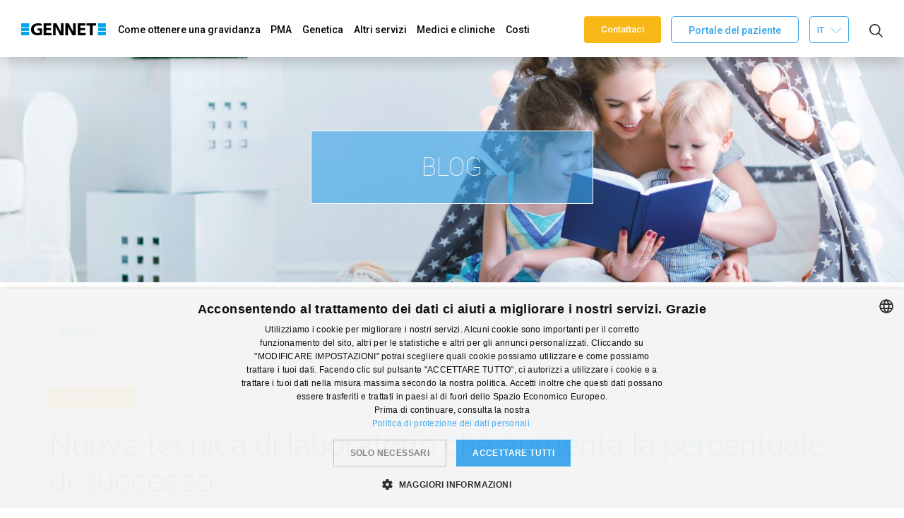

--- FILE ---
content_type: text/html; charset=utf-8
request_url: https://www.gennet.cz/it/notizie/nuova-tecnica-di-laboratorio-che-aumenta-la-percentuale-di-successo
body_size: 6185
content:
<!doctype html>
<html class="no-js" lang="it">
    <head>
        <meta charset="utf-8">
        <meta http-equiv="x-ua-compatible" content="ie=edge">



        <title>Nuova tecnica di laboratorio che aumenta la percentuale di successo  | GENNET</title>
        <meta property="og:title" content="Nuova tecnica di laboratorio che aumenta la percentuale di successo  | GENNET">
        <meta property="og:image" content="/images/og-image_city-fertility.jpg">
        <meta property="og:description" content="GENNET - Dove L&#039;eccellenza Incontra Speranza">

        <meta name="description" content="GENNET - Dove L&#039;eccellenza Incontra Speranza">
        <meta name="viewport" content="width=device-width, initial-scale=1">
        <meta name="robots" content="index, follow">

        <link rel="shortcut icon" sizes="16x16 32x32 48x48" href="/www/images/favicons/favicon.ico">
        <link rel="shortcut icon" type="image/x-icon" href="/www/images/favicons/favicon.ico">
        <!--[if IE]><link rel="shortcut icon" href="/www/images/favicons/favicon.ico"><![endif]-->
        <meta name="theme-color" content="#ffffff">

        <meta name="google-site-verification" content="SMAp8SBmIpmVPs0pyIxxotb72ctjFgCNUSrOWULXCt4">
        <link rel="stylesheet" type="text/css" href="//cdn.jsdelivr.net/npm/slick-carousel@1.8.1/slick/slick.css">
        

        <link rel="stylesheet" href="/www/css/styles.css?v=1768904029">

        

        

        <!--[if lt IE 9]>
            <script src="https://oss.maxcdn.com/html5shiv/3.7.2/html5shiv.min.js"></script>
            <script src="https://oss.maxcdn.com/respond/1.4.2/respond.min.js"></script>
        <![endif]-->

        <script>
            document.documentElement.className = document.documentElement.className.replace("no-js","loading");
        </script>

<script src="/js-gtm/q2-qtm.js?20221011"></script>

    <script>
    </script>

    <!-- Google Tag Manager -->
    <script>(function (w, d, s, l, i){ w[l]=w[l]||[];w[l].push({ 'gtm.start':
                new Date().getTime(),event:'gtm.js'});var f=d.getElementsByTagName(s)[0],
            j=d.createElement(s),dl=l!='dataLayer'?'&l='+l:'';j.async=true;j.src=
            'https://www.googletagmanager.com/gtm.js?id='+i+dl;f.parentNode.insertBefore(j,f);
        })(window, document, 'script', 'dataLayer', 'GTM-PSBK9BN');</script>
    <!-- End Google Tag Manager -->
    </head>
    <body class="news subpage" id="lang-it">
    <!-- Google Tag Manager (noscript) -->
    <noscript><iframe src="https://www.googletagmanager.com/ns.html?id=GTM-PSBK9BN"
                      height="0" width="0" style="display:none;visibility:hidden"></iframe></noscript>
    <!-- End Google Tag Manager (noscript) -->

        <a href="mailto:service@gennet.cz" class="hidden">service@gennet.cz</a>
        <input type="hidden" name="lang" id="langInput" value="IT">

        <!--[if lt IE 8]>
            <p class="browserupgrade">You are using an <strong>outdated</strong> browser. Please <a href="http://browsehappy.com/">upgrade your browser</a> to improve your experience.</p>
        <![endif]-->

        <div class="body-inner">
            <header class="header app-pageHeader it-header">
    <div class="inner">
        <a class="logo" href="/it/">
            <img src="/www/images/gennet-logo.svg" alt="Gennet">

        </a>
        <nav>
            <button id="burger-button" class="burger-menu-wrap btn btn-primary btn-blue visible-sm visible-xs">
                <div class="burger-menu"></div>
            </button>

<ul class="main-nav">
        <li>
            <a href="#" class="no-action">Come ottenere una gravidanza</a>
            <ul class="submenu">
                    <li><a href="/it/notizie" >Notizie</a></li>
                    <li><a href="/it/faq" >Domande e Risposte</a></li>
                    <li><a href="/it/il-tuo-percorso" >Il tuo percorso</a></li>
                    <li><a href="/it/i-tuoi-commenti" >I vostri commenti</a></li>
                    <li><a href="/it/testimonianze" >Testimonianze</a></li>
                    <li><a href="/it/informazioni-pratiche" target="_blank">Informazioni pratiche</a></li>
            </ul>
        </li>
        <li>
            <a href="#" class="no-action">PMA</a>
            <ul class="submenu">
                    <li><a href="/it/cause-di-infertilita-femminile" >Cause di infertilità femminile</a></li>
                    <li><a href="/it/cause-di-infertilita-maschile" >Cause di infertilità maschile</a></li>
                    <li><a href="/it/definizione-del-trattamento-piu-adatto" >Trattamento d´Infertilita</a></li>
                    <li><a href="/it/programma-di-donazione" >Programma di donazione</a></li>
                    <li><a href="/it/metodi-specialistici-di-laboratorio" >Metodi specialistici di laboratorio  </a></li>
                    <li><a href="/it/social-freezing" >Social freezing</a></li>
                    <li><a href="/it/serpha-online-pharmacy" >Online Pharmacy</a></li>
            </ul>
        </li>
        <li>
            <a href="#" class="no-action">Genetica</a>
            <ul class="submenu">
                    <li><a href="/it/consulenza-genetica" >Consulenza Genetica</a></li>
                    <li><a href="/it/test-pre-concepimento" >Test pre-concepimento</a></li>
                    <li><a href="/it/diagnosi-preimpianto" >Esame preimpianto</a></li>
                    <li><a href="/it/screening-prenatale" >Esame nella gravidanza</a></li>
                    <li><a href="/it/oncogenetica" >Oncogenetica</a></li>
                    <li><a href="/it/altri-test-genetici" >Altri test genetici</a></li>
            </ul>
        </li>
        <li>
            <a href="#" class="no-action">Altri servizi</a>
            <ul class="submenu">
                    <li><a href="/it/esami-immunologici-della-donna" >Immunologia</a></li>
                    <li><a href="/it/urologia-e-andrologia" >Urologia e Andrologia</a></li>
                    <li><a href="/it/chirurgia-ambulatoriale" >Chirurgia ambulatoriale</a></li>
                    <li><a href="http://ctshipper.eu/it/" target="_blank">Distribuzione </a></li>
            </ul>
        </li>
        <li>
            <a href="#" class="no-action">Medici e cliniche</a>
            <ul class="submenu">
                    <li><a href="/it/perche-gennet" >Perché GENNET?</a></li>
                    <li><a href="/it/nostre-cliniche" >Medici e cliniche</a></li>
                    <li><a href="/it/nostro-team" >Nostro team</a></li>
            </ul>
        </li>
        <li>
            <a href="#" class="no-action">Costi</a>
            <ul class="submenu">
                    <li><a href="/it/riproduzione-assistita" >Riproduzione assistita</a></li>
                    <li><a href="/it/genetica" >Genetica</a></li>
                    <li><a href="/it/immunologia" >Immunologia</a></li>
                    <li><a href="/it/conto-corrente-per-pagamenti" >Conto corrente</a></li>
                    <li><a href="/it/serpha-online-pharmacy" >Online Pharmacy</a></li>
            </ul>
        </li>

    <li class="patient-portal-link"><a href="https://my.gennet.cz" target="_blank">## patient-portal ##</a></li>
</ul>
        </nav>

        <a href="https://my.gennet.cz" class="header__icon-user app-patient-portal-icon btn btn-white" target="_blank">
            Portale del paziente
        </a>

<div class="lang">
        <a href="http://www.gennet.cz/news/detail/63">cs</a>
        <a href="http://www.gennet.cz/en/news/detail/63">en</a>
        <a href="http://www.gennet.cz/de/news/detail/63">de</a>
        <a href="http://www.gennet.cz/it/notizie/nuova-tecnica-di-laboratorio-che-aumenta-la-percentuale-di-successo">it</a>
</div>

<div class="lang lang-dropdown">
            <a href="http://www.gennet.cz/it/notizie/nuova-tecnica-di-laboratorio-che-aumenta-la-percentuale-di-successo" class="dropdown-toggle">it <img src="/www/images/arrow-down-blue.svg" alt=""></a>

    <ul class="dropdown-menu open">
                <li><a href="http://www.gennet.cz/news/detail/63">cs</a></li>
                <li><a href="http://www.gennet.cz/en/news/detail/63">en</a></li>
                <li><a href="http://www.gennet.cz/de/news/detail/63">de</a></li>
    </ul>
</div>

        <form action="/it/ricerca" class="header__search" role="search">
            <a id="show-search" class="header__search__show" href="#">
                <svg xmlns="http://www.w3.org/2000/svg" width="19" height="20" viewbox="0 0 19 20">
                    <path fill="#262626"
                          d="M19 19l-5.3-5.4c1-1.3 1.8-3 1.8-5 0-4-3.5-7.6-7.8-7.6C3.5 1 0 4.5 0 8.7c0 4.3 3.5 7.7 7.7 7.7 2 0 3.6-.6 5-1.7l5.2 5.3zM7.7 15c-3.4 0-6-3-6-6.3 0-3.4 2.6-6 6-6s6.2 2.6 6.2 6S11 15 7.6 15z"></path>
                </svg>
            </a>
            <div class="form-group">
                <input type="text" class="form-control" name="q" placeholder="ricerca" autocomplete="off"
                       required="required">
                <input type="submit" value="ricerca">
            </div>
        </form>

        <div class="buttons">
            <a  class="btn btn-orange" href="/it/contattatemi">Contattaci</a>
        </div>
    </div>
</header>

            <div class="main-content">
<section class="subpage-content">
    <div id="parallax" class="parallax">
        <div id="parallax-main" class="parallax">
            <div class="wrapper-parallax">
                <header class="parallax-random parallax--blog">
                    <div class="parallax__headline">Blog</div>
                </header>
                <div class="parallax-content blog__detail">
                    <div class="inner inner-text">
                        <div class="blog__detail__back-link">
                            <a href="/it/blog">&lt; indietro</a>
                        </div>
                        <div class="blog__detail__content blog__detail__content--no-image">
                            <div class="blog__detail__text">
                                <div class="blog__detail__header">
                                    <div class="blog__detail__type__wrap">
                                        <div class="blog__detail__type blog__detail__type--news">
                                            Notizia
                                        </div>
                                    </div>
                                    <div class="blog__detail__share">
                                        <a href="https://www.facebook.com/sharer/sharer.php?u=http://www.gennet.cz/it/notizie/nuova-tecnica-di-laboratorio-che-aumenta-la-percentuale-di-successo"
                                           target="_blank" rel="noopener">
                                            <img src="/www/images/icon-fb-grey.svg" alt="Facebook">
                                            <span>Condividere</span>
                                        </a>
                                    </div>
                                </div>
                                <h1>Nuova tecnica di laboratorio che aumenta la percentuale di successo </h1>
                                <div class="blog__detail__date">24.01.2020</div>
                                <p><strong>ZONA FREE </strong></p>

<p>La tecnica ZONA FREE corrisponde a un particolare tipo dell’hatching assistito durante il quale viene eliminata tutta la membrana pellucida ovocitaria (Zona Pellucida, ZP). Questa tecnica è consigliata alle donne con gli accertati anticorpi contro le proteine ZP (AZP).</p>

<p>L’immunopatologia AZP contribuisce ai disturbi di fertilità, perciò, prima del trattamento IVF gli immunologi cercano di moderare la produzione degli AZP somministrando i farmaci che indeboliscono la reazione immunitaria, tuttavia tale trattamento non garantisce mai una completa eliminazione degli anticorpi dal sangue.</p>

<p>Sebbene l’esame del sangue sia negativo, la presenza degli anticorpi AZP, inferiore al limite di rilevabilità dei metodi analitici e compromettente lo sviluppo dell’embrione, non può essere mai esclusa.</p>

<p>L’embrione privo dei residui delle proteine ZP non è interessante per gli anticorpi AZP e se viene inserito nell’utero, gli anticorpi AZP non possono danneggiarlo più.&nbsp;</p>

<p>Dopo l’eliminazione della membrana pellucida con la tecnica ZONA FREE nell’anno 2019 la percentuale delle pazienti con la presenza degli anticorpi AZP attestata e diventate gravide era del 65 %.</p>

<p><strong>A chi è consigliato questo trattamento?</strong></p>

<ul>
	<li>alle pazienti con l’attestata presenza degli anticorpi contro le proteine ZP</li>
	<li>alle altre pazienti dietro consiglio medico</li>
</ul>
 <br>
                            </div>
                        </div>
                        <h2 class="blog__detail__list-headline">Potresti essere interessato</h2>
                        <div class="blog__list">

                                <div class="blog__item ">
                                    <div class="blog__item__image">
                                        <a href="/it/notizie/orari-di-apertura-durante-le-festivita-natalizie">
                                                <img src="/thumbs/3/3/4/33454b8514a68233748be391c490e8e4/61-490x.jpg"
                                                     loading="lazy" alt="Orari di apertura durante le festività natalizie">
                                        </a>
                                        <div class="blog__item__type blog__item__type--news">Notizia</div>
                                    </div>
                                    <div class="blog__item__text">
                                        <div class="blog__item__text__inner">
                                            <div class="blog__item__date">11.11.2025</div>
                                            <div class="blog__item__title">
                                                <a href="/it/notizie/orari-di-apertura-durante-le-festivita-natalizie">Orari di apertura durante le festività natalizie</a>
                                            </div>
                                            <p>
                                                    Prenotatevi il primo consulto prima della fine dell'anno!

                                            </p>
                                            <div class="blog__item__link-more">
                                                <a href="/it/notizie/orari-di-apertura-durante-le-festivita-natalizie">per saperne di più</a>
                                            </div>
                                        </div>
                                    </div>
                                </div>

                                <div class="blog__item ">
                                    <div class="blog__item__image">
                                        <a href="/it/notizie/i-metodi-di-laboratorio-piu-efficaci-ora-al-50-di-sconto">
                                                <img src="/thumbs/c/6/e/c6e6475314fd6d1de0e69f7bb826f96e/it-lab-methods-mutace-1080x1350-490x.jpg"
                                                     loading="lazy" alt="I metodi di laboratorio più efficaci. Ora al 50% di sconto.">
                                        </a>
                                        <div class="blog__item__type blog__item__type--news">Notizia</div>
                                    </div>
                                    <div class="blog__item__text">
                                        <div class="blog__item__text__inner">
                                            <div class="blog__item__date">04.07.2025</div>
                                            <div class="blog__item__title">
                                                <a href="/it/notizie/i-metodi-di-laboratorio-piu-efficaci-ora-al-50-di-sconto">I metodi di laboratorio più efficaci. Ora al 50% di sconto.</a>
                                            </div>
                                            <p>
                                                    Nell’ambito della nostra offerta estiva, GENNET offre ora uno sconto del 50% su un pacchetto speciale di tecnologie di laboratorio avanzate che aumentano…
                                            </p>
                                            <div class="blog__item__link-more">
                                                <a href="/it/notizie/i-metodi-di-laboratorio-piu-efficaci-ora-al-50-di-sconto">per saperne di più</a>
                                            </div>
                                        </div>
                                    </div>
                                </div>

                                <div class="blog__item ">
                                    <div class="blog__item__image">
                                        <a href="/it/notizie/bimbi-gennet-in-vacanza-condividete-con-noi-la-vostra-gioia-estiva">
                                                <img src="/thumbs/b/4/1/b412f007475df924907aeffa5fbf01d8/17-490x.jpg"
                                                     loading="lazy" alt="Bimbi GENNET in vacanza: Condividete con noi la vostra gioia estiva!">
                                        </a>
                                        <div class="blog__item__type blog__item__type--news">Notizia</div>
                                    </div>
                                    <div class="blog__item__text">
                                        <div class="blog__item__text__inner">
                                            <div class="blog__item__date">03.07.2025</div>
                                            <div class="blog__item__title">
                                                <a href="/it/notizie/bimbi-gennet-in-vacanza-condividete-con-noi-la-vostra-gioia-estiva">Bimbi GENNET in vacanza: Condividete con noi la vostra gioia estiva!</a>
                                            </div>
                                            <p>
                                                    L’estate è in pieno svolgimento – e noi di GENNET adoriamo vedere come stanno i nostri piccoli miracoli.&nbsp;

                                            </p>
                                            <div class="blog__item__link-more">
                                                <a href="/it/notizie/bimbi-gennet-in-vacanza-condividete-con-noi-la-vostra-gioia-estiva">per saperne di più</a>
                                            </div>
                                        </div>
                                    </div>
                                </div>

                                <div class="blog__item ">
                                    <div class="blog__item__image">
                                        <a href="/it/notizie/l-039-infertilita-non-e-un-tabu-livestream-con-gennet">
                                                <img src="/thumbs/1/8/b/18b47f0418381472177a1a5e20e792ba/de-gennet-2-490x.jpg"
                                                     loading="lazy" alt="L&#039;INFERTILITÀ NON È UN TABÙ – LIVESTREAM CON GENNET">
                                        </a>
                                        <div class="blog__item__type blog__item__type--news">Notizia</div>
                                    </div>
                                    <div class="blog__item__text">
                                        <div class="blog__item__text__inner">
                                            <div class="blog__item__date">03.07.2025</div>
                                            <div class="blog__item__title">
                                                <a href="/it/notizie/l-039-infertilita-non-e-un-tabu-livestream-con-gennet">L&#039;INFERTILITÀ NON È UN TABÙ – LIVESTREAM CON GENNET</a>
                                            </div>
                                            <p>
                                                    Vi invitiamo a unirvi a noi per una diretta in cui parleremo apertamente di infertilità e procreazione medicalmente assistita – senza vergogna, senza filtri.

                                            </p>
                                            <div class="blog__item__link-more">
                                                <a href="/it/notizie/l-039-infertilita-non-e-un-tabu-livestream-con-gennet">per saperne di più</a>
                                            </div>
                                        </div>
                                    </div>
                                </div>
                        </div>
                        <div class="text-center bottomSpace20">
                            <a class="btn btn-primary btn-normal-font" href="/it/blog">
                                mostra di più
                            </a>
                        </div>
                    </div>
                </div>
            </div>
        </div>
    </div>
</section>

            </div>
            <footer class="footer  footer--it bg-blue">
    <div class="inner">
            <div class="box">
                <div class="box-title">PMA</div>
                <ul>
                    <li><a href="/it/cause-di-infertilita-femminile">	Cause di infertilità femminile</a></li>
                    <li><a href="/it/cause-di-infertilita-maschile">  Cause di infertilità maschile</a></li>
                    <li><a href="/it">Programma di donazione</a></li>
                    <li><a href="/it/definizione-del-trattamento-piu-adatto">	Metodi di trattamento</a></li>
                    <li><a href="/it/metodi-specialistici-di-laboratorio">	 Metodi di laboratorio specifici</a></li>
                </ul>
            </div>
            <div class="box">
                <div class="box-title">	 Programma di donatori</div>
                <ul>
                    <li><a href="/it/donazione-di-sperma">	Donazione di sperma</a></li>
                    <li><a href="/it/ovodonazione">	Ovodonazione</a></li>
                    <li><a href="/it/embriodonazione">	Embriodonazione</a></li>
                </ul>
            </div>
            <div class="box">
                <div class="box-title">	Altri servizi</div>
                <ul>
                    <li><a href="/it/urologia-e-andrologia">Urologia e Andrologia</a></li>
                    <li><a href="/it/chirurgia-ambulatoriale">Chirurgia ambulatoriale</a></li>
                    <li><a href="/it/distribuzione">	Distribuzione</a></li>
                    <li><a href="/it">Prenascan</a></li>
                </ul>
            </div>
            <div class="box box-address">
                <div class="box-title">	Ufficio<br> 	per i pazienti esteri</div>
                    <ul>
                        <li>GENNET, Archa Palace</li>
                        <li>Na Poříčí 26</li>
                        <li>	110 00 Praha 1</li>
                    </ul>
            </div>
            <p class="policy-link"><a href="/it/page/default/101">Consenso al trattamento dei dati personali</a></p>
        <div class="bot">
            <div>&copy; 2026 Gennet, Tutti i diritti riservati</div>
            <div class="social ">
                <a href="https://www.facebook.com/gennetclinic/?fref=ts" target="_blank"><img
                            src="/www/images/icon-fb.svg" alt="Facebook"></a>
                <a href="https://www.youtube.com/channel/UCPu37WsAvbYSw5ax1289e7w" target="_blank"><img
                            src="/www/images/icon-yt.svg" alt="Youtube"></a>

                <a href="https://www.instagram.com/gennet_cz/" target="_blank">
                    <img src="/www/images/icon-ig.svg" alt="Instagram">
                </a>
            </div>
            <div class="logos">
                <a href="https://www.ctshipper.eu/it/" target="_blank">
                    <img src="/www/images/logo-ct-shipper.png" alt="" height="28" width="180">
                </a>
                <a href="https://www.gntlabs.cz/" target="_blank">
                    <img src="/www/images/logo-gntlabs-by-gennet.svg" alt="Logo GNTlabs by GENNET" height="25" width="180">
                </a>
            </div>
        </div>
        <div class="footer-info">
<p>La compagnia GENNET, s.r.o. informa il consumatore che il consumatore ha il diritto di risoluzione extragiudiziale di controversie con i consumatori relativa a un contratto di vendita o un contratto di servizio con una società, ad eccezione dei contratti di assistenza sanitaria forniti ai pazienti dagli operatori sanitari per fornire assistenza sanitaria, tra cui prescrizione, estradizione e consegna di medicinali e dispositivi medici. Soggetto competente della risoluzione extragiudiziale delle controversie in materia di consumo è L'Autorità di controllo commerciale ceca con sede a Praga 2, via Štěpánská 567/15, PSČ 120 00, <a href="http://www.coi.cz" target="_blank">www.coi.cz</a>.</p>

<p>Questi sono i siti Web della società GENNET, s.r.o., con sede legale a Praga 7, via Kostelní 9/292, Codice postale 17000, Numero identificativo: 281 24 162, registrata al registro commerciale presso il Tribunale cittadino di Praga, sezione C, fascicolo 94758. La società ha cessato di essere membro del Gruppo SYNBIOL dal 22 maggio 2021, sulla base della comunicazione del manager del Gruppo - SynBiol, as, IVA: 26014343. Il manager ha annunciato che il Gruppo non esiste più e le persone direttamente o indirettamente controllate non saranno più soggette alla gestione uniforme ai sensi del §79 par. 1, Legge sulle società di affari.</p>
        </div>
        <div style="font-size:12px;margin-top:25px;">
            <a href="/it/informativa-sulla-privacy" >Cookie Policy</a>
        </div>
    </div>



</footer>

        </div>

        <div id="ajax-spinner">
            <div class="loader">
                <img src="/images/ajax-loader.gif" alt="NAHRÁVÁM">
            </div>
        </div>

        

            

        <script>
            var SWEET_ALERT_LOADING_TITLE = "Loading...";
            var SWEET_ALERT_LOADING_MESSAGE = "We process your request.";
        </script>

        

        <script src="/www/js/scripts.js?v=1765286479"></script>

        






        
    </body>

</html>


--- FILE ---
content_type: text/css
request_url: https://www.gennet.cz/www/css/styles.css?v=1768904029
body_size: 99576
content:
.fancybox-image,.fancybox-inner,.fancybox-nav,.fancybox-nav span,.fancybox-outer,.fancybox-skin,.fancybox-tmp,.fancybox-wrap,.fancybox-wrap iframe,.fancybox-wrap object{padding:0;margin:0;border:0;outline:0;vertical-align:top}.fancybox-wrap{position:absolute;top:0;left:0;-webkit-transform:translate3d(0,0,0);transform:translate3d(0,0,0);z-index:8020}.fancybox-skin{position:relative;background:#f9f9f9;color:#444;text-shadow:none;border-radius:4px}.fancybox-opened{z-index:8030}.fancybox-opened .fancybox-skin{box-shadow:0 10px 25px rgba(0,0,0,.5)}.fancybox-inner,.fancybox-outer{position:relative}.fancybox-inner{overflow:hidden}.fancybox-type-iframe .fancybox-inner{-webkit-overflow-scrolling:touch}.fancybox-error{color:#444;font:14px/20px "Helvetica Neue",Helvetica,Arial,sans-serif;margin:0;padding:15px;white-space:nowrap}.fancybox-iframe,.fancybox-image{display:block;width:100%;height:100%}.fancybox-image{max-width:100%;max-height:100%}#fancybox-loading,.fancybox-close,.fancybox-next span,.fancybox-prev span{background-image:url(../images/fancybox/fancybox_sprite.png)}#fancybox-loading{position:fixed;top:50%;left:50%;margin-top:-22px;margin-left:-22px;background-position:0 -108px;opacity:.8;cursor:pointer;z-index:8060}#fancybox-loading div{width:44px;height:44px;background:url(../images/fancybox/fancybox_loading.gif) center center no-repeat}.fancybox-close{position:absolute;top:-18px;right:-18px;width:36px;height:36px;cursor:pointer;z-index:8040}.fancybox-nav{position:absolute;top:0;width:40%;height:100%;cursor:pointer;text-decoration:none;background:transparent url(../images/fancybox/blank.gif);-webkit-tap-highlight-color:transparent;z-index:8040}.fancybox-prev{left:0}.fancybox-next{right:0}.fancybox-nav span{position:absolute;top:50%;width:36px;height:34px;margin-top:-18px;cursor:pointer;z-index:8040;visibility:hidden}.fancybox-prev span{left:10px;background-position:0 -36px}.fancybox-next span{right:10px;background-position:0 -72px}.fancybox-nav:hover span{visibility:visible}.fancybox-tmp{position:absolute;top:-99999px;left:-99999px;max-width:99999px;max-height:99999px;overflow:visible!important}.fancybox-lock{overflow:visible!important;width:auto}.fancybox-lock body{overflow:hidden!important}.fancybox-lock-test{overflow-y:hidden!important}.fancybox-overlay{position:absolute;top:0;left:0;overflow:hidden;display:none;z-index:8010;background:url(../images/fancybox/fancybox_overlay.png)}.fancybox-overlay-fixed{position:fixed;bottom:0;right:0}.fancybox-lock .fancybox-overlay{overflow:auto;overflow-y:scroll}.fancybox-title{visibility:hidden;font:normal 13px/20px "Helvetica Neue",Helvetica,Arial,sans-serif;position:relative;text-shadow:none;z-index:8050}.fancybox-opened .fancybox-title{visibility:visible}.fancybox-title-float-wrap{position:absolute;bottom:0;right:50%;margin-bottom:-35px;z-index:8050;text-align:center}.fancybox-title-float-wrap .child{display:inline-block;margin-right:-100%;padding:2px 20px;background:0 0;background:rgba(0,0,0,.8);border-radius:15px;text-shadow:0 1px 2px #222;color:#fff;font-weight:700;line-height:24px;white-space:nowrap}.fancybox-title-outside-wrap{position:relative;margin-top:10px;color:#fff}.fancybox-title-inside-wrap{padding-top:10px}.fancybox-title-over-wrap{position:absolute;bottom:0;left:0;color:#fff;padding:10px;background:#000;background:rgba(0,0,0,.8)}@media only screen and (-webkit-min-device-pixel-ratio:1.5),only screen and (min--moz-device-pixel-ratio:1.5),only screen and (min-device-pixel-ratio:1.5){#fancybox-loading,.fancybox-close,.fancybox-next span,.fancybox-prev span{background-image:url(../images/fancybox/fancybox_sprite@2x.png);background-size:44px 152px}#fancybox-loading div{background-image:url(../images/fancybox/fancybox_loading@2x.gif);background-size:24px 24px}}.mCustomScrollbar{-ms-touch-action:pinch-zoom;touch-action:pinch-zoom}.mCustomScrollbar.mCS_no_scrollbar,.mCustomScrollbar.mCS_touch_action{-ms-touch-action:auto;touch-action:auto}.mCustomScrollBox{position:relative;overflow:hidden;height:100%;max-width:100%;outline:0;direction:ltr}.mCSB_container{overflow:hidden;width:auto;height:auto}.mCSB_inside>.mCSB_container{margin-right:30px}.mCSB_container.mCS_no_scrollbar_y.mCS_y_hidden{margin-right:0}.mCS-dir-rtl>.mCSB_inside>.mCSB_container{margin-right:0;margin-left:30px}.mCS-dir-rtl>.mCSB_inside>.mCSB_container.mCS_no_scrollbar_y.mCS_y_hidden{margin-left:0}.mCSB_scrollTools{position:absolute;width:16px;height:auto;left:auto;top:0;right:0;bottom:0}.mCSB_outside+.mCSB_scrollTools{right:-26px}.mCS-dir-rtl>.mCSB_inside>.mCSB_scrollTools,.mCS-dir-rtl>.mCSB_outside+.mCSB_scrollTools{right:auto;left:0}.mCS-dir-rtl>.mCSB_outside+.mCSB_scrollTools{left:-26px}.mCSB_scrollTools .mCSB_draggerContainer{position:absolute;top:0;left:0;bottom:0;right:0;height:auto}.mCSB_scrollTools a+.mCSB_draggerContainer{margin:20px 0}.mCSB_scrollTools .mCSB_draggerRail{width:2px;height:100%;margin:0 auto;border-radius:16px}.mCSB_scrollTools .mCSB_dragger{cursor:pointer;width:100%;height:30px;z-index:1}.mCSB_scrollTools .mCSB_dragger .mCSB_dragger_bar{position:relative;width:4px;height:100%;margin:0 auto;border-radius:16px;text-align:center}.mCSB_scrollTools_vertical.mCSB_scrollTools_onDrag_expand .mCSB_dragger.mCSB_dragger_onDrag_expanded .mCSB_dragger_bar,.mCSB_scrollTools_vertical.mCSB_scrollTools_onDrag_expand .mCSB_draggerContainer:hover .mCSB_dragger .mCSB_dragger_bar{width:12px}.mCSB_scrollTools_vertical.mCSB_scrollTools_onDrag_expand .mCSB_dragger.mCSB_dragger_onDrag_expanded+.mCSB_draggerRail,.mCSB_scrollTools_vertical.mCSB_scrollTools_onDrag_expand .mCSB_draggerContainer:hover .mCSB_draggerRail{width:8px}.mCSB_scrollTools .mCSB_buttonDown,.mCSB_scrollTools .mCSB_buttonUp{display:block;position:absolute;height:20px;width:100%;overflow:hidden;margin:0 auto;cursor:pointer}.mCSB_scrollTools .mCSB_buttonDown{bottom:0}.mCSB_horizontal.mCSB_inside>.mCSB_container{margin-right:0;margin-bottom:30px}.mCSB_horizontal.mCSB_outside>.mCSB_container{min-height:100%}.mCSB_horizontal>.mCSB_container.mCS_no_scrollbar_x.mCS_x_hidden{margin-bottom:0}.mCSB_scrollTools.mCSB_scrollTools_horizontal{width:auto;height:16px;top:auto;right:0;bottom:0;left:0}.mCustomScrollBox+.mCSB_scrollTools+.mCSB_scrollTools.mCSB_scrollTools_horizontal,.mCustomScrollBox+.mCSB_scrollTools.mCSB_scrollTools_horizontal{bottom:-26px}.mCSB_scrollTools.mCSB_scrollTools_horizontal a+.mCSB_draggerContainer{margin:0 20px}.mCSB_scrollTools.mCSB_scrollTools_horizontal .mCSB_draggerRail{width:100%;height:2px;margin:7px 0}.mCSB_scrollTools.mCSB_scrollTools_horizontal .mCSB_dragger{width:30px;height:100%;left:0}.mCSB_scrollTools.mCSB_scrollTools_horizontal .mCSB_dragger .mCSB_dragger_bar{width:100%;height:4px;margin:6px auto}.mCSB_scrollTools_horizontal.mCSB_scrollTools_onDrag_expand .mCSB_dragger.mCSB_dragger_onDrag_expanded .mCSB_dragger_bar,.mCSB_scrollTools_horizontal.mCSB_scrollTools_onDrag_expand .mCSB_draggerContainer:hover .mCSB_dragger .mCSB_dragger_bar{height:12px;margin:2px auto}.mCSB_scrollTools_horizontal.mCSB_scrollTools_onDrag_expand .mCSB_dragger.mCSB_dragger_onDrag_expanded+.mCSB_draggerRail,.mCSB_scrollTools_horizontal.mCSB_scrollTools_onDrag_expand .mCSB_draggerContainer:hover .mCSB_draggerRail{height:8px;margin:4px 0}.mCSB_scrollTools.mCSB_scrollTools_horizontal .mCSB_buttonLeft,.mCSB_scrollTools.mCSB_scrollTools_horizontal .mCSB_buttonRight{display:block;position:absolute;width:20px;height:100%;overflow:hidden;margin:0 auto;cursor:pointer}.mCSB_scrollTools.mCSB_scrollTools_horizontal .mCSB_buttonLeft{left:0}.mCSB_scrollTools.mCSB_scrollTools_horizontal .mCSB_buttonRight{right:0}.mCSB_container_wrapper{position:absolute;height:auto;width:auto;overflow:hidden;top:0;left:0;right:0;bottom:0;margin-right:30px;margin-bottom:30px}.mCSB_container_wrapper>.mCSB_container{padding-right:30px;padding-bottom:30px;box-sizing:border-box}.mCSB_vertical_horizontal>.mCSB_scrollTools.mCSB_scrollTools_vertical{bottom:20px}.mCSB_vertical_horizontal>.mCSB_scrollTools.mCSB_scrollTools_horizontal{right:20px}.mCSB_container_wrapper.mCS_no_scrollbar_x.mCS_x_hidden+.mCSB_scrollTools.mCSB_scrollTools_vertical{bottom:0}.mCS-dir-rtl>.mCustomScrollBox.mCSB_vertical_horizontal.mCSB_inside>.mCSB_scrollTools.mCSB_scrollTools_horizontal,.mCSB_container_wrapper.mCS_no_scrollbar_y.mCS_y_hidden+.mCSB_scrollTools~.mCSB_scrollTools.mCSB_scrollTools_horizontal{right:0}.mCS-dir-rtl>.mCustomScrollBox.mCSB_vertical_horizontal.mCSB_inside>.mCSB_scrollTools.mCSB_scrollTools_horizontal{left:20px}.mCS-dir-rtl>.mCustomScrollBox.mCSB_vertical_horizontal.mCSB_inside>.mCSB_container_wrapper.mCS_no_scrollbar_y.mCS_y_hidden+.mCSB_scrollTools~.mCSB_scrollTools.mCSB_scrollTools_horizontal{left:0}.mCS-dir-rtl>.mCSB_inside>.mCSB_container_wrapper{margin-right:0;margin-left:30px}.mCSB_container_wrapper.mCS_no_scrollbar_y.mCS_y_hidden>.mCSB_container{padding-right:0}.mCSB_container_wrapper.mCS_no_scrollbar_x.mCS_x_hidden>.mCSB_container{padding-bottom:0}.mCustomScrollBox.mCSB_vertical_horizontal.mCSB_inside>.mCSB_container_wrapper.mCS_no_scrollbar_y.mCS_y_hidden{margin-right:0;margin-left:0}.mCustomScrollBox.mCSB_vertical_horizontal.mCSB_inside>.mCSB_container_wrapper.mCS_no_scrollbar_x.mCS_x_hidden{margin-bottom:0}.mCSB_scrollTools,.mCSB_scrollTools .mCSB_buttonDown,.mCSB_scrollTools .mCSB_buttonLeft,.mCSB_scrollTools .mCSB_buttonRight,.mCSB_scrollTools .mCSB_buttonUp,.mCSB_scrollTools .mCSB_dragger .mCSB_dragger_bar{-webkit-transition:opacity .2s ease-in-out,background-color .2s ease-in-out;transition:opacity .2s ease-in-out,background-color .2s ease-in-out}.mCSB_scrollTools_horizontal.mCSB_scrollTools_onDrag_expand .mCSB_draggerRail,.mCSB_scrollTools_horizontal.mCSB_scrollTools_onDrag_expand .mCSB_dragger_bar,.mCSB_scrollTools_vertical.mCSB_scrollTools_onDrag_expand .mCSB_draggerRail,.mCSB_scrollTools_vertical.mCSB_scrollTools_onDrag_expand .mCSB_dragger_bar{-webkit-transition:width .2s ease-out .2s,height .2s ease-out .2s,margin-left .2s ease-out .2s,margin-right .2s ease-out .2s,margin-top .2s ease-out .2s,margin-bottom .2s ease-out .2s,opacity .2s ease-in-out,background-color .2s ease-in-out;transition:width .2s ease-out .2s,height .2s ease-out .2s,margin-left .2s ease-out .2s,margin-right .2s ease-out .2s,margin-top .2s ease-out .2s,margin-bottom .2s ease-out .2s,opacity .2s ease-in-out,background-color .2s ease-in-out}.mCSB_scrollTools{opacity:.75;filter:"alpha(opacity=75)";-ms-filter:"alpha(opacity=75)"}.mCS-autoHide>.mCustomScrollBox>.mCSB_scrollTools,.mCS-autoHide>.mCustomScrollBox~.mCSB_scrollTools{opacity:0;filter:"alpha(opacity=0)";-ms-filter:"alpha(opacity=0)"}.mCS-autoHide:hover>.mCustomScrollBox>.mCSB_scrollTools,.mCS-autoHide:hover>.mCustomScrollBox~.mCSB_scrollTools,.mCustomScrollBox:hover>.mCSB_scrollTools,.mCustomScrollBox:hover~.mCSB_scrollTools,.mCustomScrollbar>.mCustomScrollBox>.mCSB_scrollTools.mCSB_scrollTools_onDrag,.mCustomScrollbar>.mCustomScrollBox~.mCSB_scrollTools.mCSB_scrollTools_onDrag{opacity:1;filter:"alpha(opacity=100)";-ms-filter:"alpha(opacity=100)"}.mCSB_scrollTools .mCSB_draggerRail{background-color:#000;background-color:rgba(0,0,0,.4);filter:"alpha(opacity=40)";-ms-filter:"alpha(opacity=40)"}.mCSB_scrollTools .mCSB_dragger .mCSB_dragger_bar{background-color:#fff;background-color:rgba(255,255,255,.75);filter:"alpha(opacity=75)";-ms-filter:"alpha(opacity=75)"}.mCSB_scrollTools .mCSB_dragger:hover .mCSB_dragger_bar{background-color:#fff;background-color:rgba(255,255,255,.85);filter:"alpha(opacity=85)";-ms-filter:"alpha(opacity=85)"}.mCSB_scrollTools .mCSB_dragger.mCSB_dragger_onDrag .mCSB_dragger_bar,.mCSB_scrollTools .mCSB_dragger:active .mCSB_dragger_bar{background-color:#fff;background-color:rgba(255,255,255,.9);filter:"alpha(opacity=90)";-ms-filter:"alpha(opacity=90)"}.mCSB_scrollTools .mCSB_buttonDown,.mCSB_scrollTools .mCSB_buttonLeft,.mCSB_scrollTools .mCSB_buttonRight,.mCSB_scrollTools .mCSB_buttonUp{background-image:url(mCSB_buttons.png);background-repeat:no-repeat;opacity:.4;filter:"alpha(opacity=40)";-ms-filter:"alpha(opacity=40)"}.mCSB_scrollTools .mCSB_buttonUp{background-position:0 0}.mCSB_scrollTools .mCSB_buttonDown{background-position:0 -20px}.mCSB_scrollTools .mCSB_buttonLeft{background-position:0 -40px}.mCSB_scrollTools .mCSB_buttonRight{background-position:0 -56px}.mCSB_scrollTools .mCSB_buttonDown:hover,.mCSB_scrollTools .mCSB_buttonLeft:hover,.mCSB_scrollTools .mCSB_buttonRight:hover,.mCSB_scrollTools .mCSB_buttonUp:hover{opacity:.75;filter:"alpha(opacity=75)";-ms-filter:"alpha(opacity=75)"}.mCSB_scrollTools .mCSB_buttonDown:active,.mCSB_scrollTools .mCSB_buttonLeft:active,.mCSB_scrollTools .mCSB_buttonRight:active,.mCSB_scrollTools .mCSB_buttonUp:active{opacity:.9;filter:"alpha(opacity=90)";-ms-filter:"alpha(opacity=90)"}.mCS-dark.mCSB_scrollTools .mCSB_draggerRail{background-color:#000;background-color:rgba(0,0,0,.15)}.mCS-dark.mCSB_scrollTools .mCSB_dragger .mCSB_dragger_bar{background-color:#000;background-color:rgba(0,0,0,.75)}.mCS-dark.mCSB_scrollTools .mCSB_dragger:hover .mCSB_dragger_bar{background-color:rgba(0,0,0,.85)}.mCS-dark.mCSB_scrollTools .mCSB_dragger.mCSB_dragger_onDrag .mCSB_dragger_bar,.mCS-dark.mCSB_scrollTools .mCSB_dragger:active .mCSB_dragger_bar{background-color:rgba(0,0,0,.9)}.mCS-dark.mCSB_scrollTools .mCSB_buttonUp{background-position:-80px 0}.mCS-dark.mCSB_scrollTools .mCSB_buttonDown{background-position:-80px -20px}.mCS-dark.mCSB_scrollTools .mCSB_buttonLeft{background-position:-80px -40px}.mCS-dark.mCSB_scrollTools .mCSB_buttonRight{background-position:-80px -56px}.mCS-dark-2.mCSB_scrollTools .mCSB_draggerRail,.mCS-light-2.mCSB_scrollTools .mCSB_draggerRail{width:4px;background-color:#fff;background-color:rgba(255,255,255,.1);border-radius:1px}.mCS-dark-2.mCSB_scrollTools .mCSB_dragger .mCSB_dragger_bar,.mCS-light-2.mCSB_scrollTools .mCSB_dragger .mCSB_dragger_bar{width:4px;background-color:#fff;background-color:rgba(255,255,255,.75);border-radius:1px}.mCS-dark-2.mCSB_scrollTools_horizontal .mCSB_dragger .mCSB_dragger_bar,.mCS-dark-2.mCSB_scrollTools_horizontal .mCSB_draggerRail,.mCS-light-2.mCSB_scrollTools_horizontal .mCSB_dragger .mCSB_dragger_bar,.mCS-light-2.mCSB_scrollTools_horizontal .mCSB_draggerRail{width:100%;height:4px;margin:6px auto}.mCS-light-2.mCSB_scrollTools .mCSB_dragger:hover .mCSB_dragger_bar{background-color:#fff;background-color:rgba(255,255,255,.85)}.mCS-light-2.mCSB_scrollTools .mCSB_dragger.mCSB_dragger_onDrag .mCSB_dragger_bar,.mCS-light-2.mCSB_scrollTools .mCSB_dragger:active .mCSB_dragger_bar{background-color:#fff;background-color:rgba(255,255,255,.9)}.mCS-light-2.mCSB_scrollTools .mCSB_buttonUp{background-position:-32px 0}.mCS-light-2.mCSB_scrollTools .mCSB_buttonDown{background-position:-32px -20px}.mCS-light-2.mCSB_scrollTools .mCSB_buttonLeft{background-position:-40px -40px}.mCS-light-2.mCSB_scrollTools .mCSB_buttonRight{background-position:-40px -56px}.mCS-dark-2.mCSB_scrollTools .mCSB_draggerRail{background-color:#000;background-color:rgba(0,0,0,.1);border-radius:1px}.mCS-dark-2.mCSB_scrollTools .mCSB_dragger .mCSB_dragger_bar{background-color:#000;background-color:rgba(0,0,0,.75);border-radius:1px}.mCS-dark-2.mCSB_scrollTools .mCSB_dragger:hover .mCSB_dragger_bar{background-color:#000;background-color:rgba(0,0,0,.85)}.mCS-dark-2.mCSB_scrollTools .mCSB_dragger.mCSB_dragger_onDrag .mCSB_dragger_bar,.mCS-dark-2.mCSB_scrollTools .mCSB_dragger:active .mCSB_dragger_bar{background-color:#000;background-color:rgba(0,0,0,.9)}.mCS-dark-2.mCSB_scrollTools .mCSB_buttonUp{background-position:-112px 0}.mCS-dark-2.mCSB_scrollTools .mCSB_buttonDown{background-position:-112px -20px}.mCS-dark-2.mCSB_scrollTools .mCSB_buttonLeft{background-position:-120px -40px}.mCS-dark-2.mCSB_scrollTools .mCSB_buttonRight{background-position:-120px -56px}.mCS-dark-thick.mCSB_scrollTools .mCSB_draggerRail,.mCS-light-thick.mCSB_scrollTools .mCSB_draggerRail{width:4px;background-color:#fff;background-color:rgba(255,255,255,.1);border-radius:2px}.mCS-dark-thick.mCSB_scrollTools .mCSB_dragger .mCSB_dragger_bar,.mCS-light-thick.mCSB_scrollTools .mCSB_dragger .mCSB_dragger_bar{width:6px;background-color:#fff;background-color:rgba(255,255,255,.75);border-radius:2px}.mCS-dark-thick.mCSB_scrollTools_horizontal .mCSB_draggerRail,.mCS-light-thick.mCSB_scrollTools_horizontal .mCSB_draggerRail{width:100%;height:4px;margin:6px 0}.mCS-dark-thick.mCSB_scrollTools_horizontal .mCSB_dragger .mCSB_dragger_bar,.mCS-light-thick.mCSB_scrollTools_horizontal .mCSB_dragger .mCSB_dragger_bar{width:100%;height:6px;margin:5px auto}.mCS-light-thick.mCSB_scrollTools .mCSB_dragger:hover .mCSB_dragger_bar{background-color:#fff;background-color:rgba(255,255,255,.85)}.mCS-light-thick.mCSB_scrollTools .mCSB_dragger.mCSB_dragger_onDrag .mCSB_dragger_bar,.mCS-light-thick.mCSB_scrollTools .mCSB_dragger:active .mCSB_dragger_bar{background-color:#fff;background-color:rgba(255,255,255,.9)}.mCS-light-thick.mCSB_scrollTools .mCSB_buttonUp{background-position:-16px 0}.mCS-light-thick.mCSB_scrollTools .mCSB_buttonDown{background-position:-16px -20px}.mCS-light-thick.mCSB_scrollTools .mCSB_buttonLeft{background-position:-20px -40px}.mCS-light-thick.mCSB_scrollTools .mCSB_buttonRight{background-position:-20px -56px}.mCS-dark-thick.mCSB_scrollTools .mCSB_draggerRail{background-color:#000;background-color:rgba(0,0,0,.1);border-radius:2px}.mCS-dark-thick.mCSB_scrollTools .mCSB_dragger .mCSB_dragger_bar{background-color:#000;background-color:rgba(0,0,0,.75);border-radius:2px}.mCS-dark-thick.mCSB_scrollTools .mCSB_dragger:hover .mCSB_dragger_bar{background-color:#000;background-color:rgba(0,0,0,.85)}.mCS-dark-thick.mCSB_scrollTools .mCSB_dragger.mCSB_dragger_onDrag .mCSB_dragger_bar,.mCS-dark-thick.mCSB_scrollTools .mCSB_dragger:active .mCSB_dragger_bar{background-color:#000;background-color:rgba(0,0,0,.9)}.mCS-dark-thick.mCSB_scrollTools .mCSB_buttonUp{background-position:-96px 0}.mCS-dark-thick.mCSB_scrollTools .mCSB_buttonDown{background-position:-96px -20px}.mCS-dark-thick.mCSB_scrollTools .mCSB_buttonLeft{background-position:-100px -40px}.mCS-dark-thick.mCSB_scrollTools .mCSB_buttonRight{background-position:-100px -56px}.mCS-light-thin.mCSB_scrollTools .mCSB_draggerRail{background-color:#fff;background-color:rgba(255,255,255,.1)}.mCS-dark-thin.mCSB_scrollTools .mCSB_dragger .mCSB_dragger_bar,.mCS-light-thin.mCSB_scrollTools .mCSB_dragger .mCSB_dragger_bar{width:2px}.mCS-dark-thin.mCSB_scrollTools_horizontal .mCSB_draggerRail,.mCS-light-thin.mCSB_scrollTools_horizontal .mCSB_draggerRail{width:100%}.mCS-dark-thin.mCSB_scrollTools_horizontal .mCSB_dragger .mCSB_dragger_bar,.mCS-light-thin.mCSB_scrollTools_horizontal .mCSB_dragger .mCSB_dragger_bar{width:100%;height:2px;margin:7px auto}.mCS-dark-thin.mCSB_scrollTools .mCSB_draggerRail{background-color:#000;background-color:rgba(0,0,0,.15)}.mCS-dark-thin.mCSB_scrollTools .mCSB_dragger .mCSB_dragger_bar{background-color:#000;background-color:rgba(0,0,0,.75)}.mCS-dark-thin.mCSB_scrollTools .mCSB_dragger:hover .mCSB_dragger_bar{background-color:#000;background-color:rgba(0,0,0,.85)}.mCS-dark-thin.mCSB_scrollTools .mCSB_dragger.mCSB_dragger_onDrag .mCSB_dragger_bar,.mCS-dark-thin.mCSB_scrollTools .mCSB_dragger:active .mCSB_dragger_bar{background-color:#000;background-color:rgba(0,0,0,.9)}.mCS-dark-thin.mCSB_scrollTools .mCSB_buttonUp{background-position:-80px 0}.mCS-dark-thin.mCSB_scrollTools .mCSB_buttonDown{background-position:-80px -20px}.mCS-dark-thin.mCSB_scrollTools .mCSB_buttonLeft{background-position:-80px -40px}.mCS-dark-thin.mCSB_scrollTools .mCSB_buttonRight{background-position:-80px -56px}.mCS-rounded.mCSB_scrollTools .mCSB_draggerRail{background-color:#fff;background-color:rgba(255,255,255,.15)}.mCS-rounded-dark.mCSB_scrollTools .mCSB_dragger,.mCS-rounded-dots-dark.mCSB_scrollTools .mCSB_dragger,.mCS-rounded-dots.mCSB_scrollTools .mCSB_dragger,.mCS-rounded.mCSB_scrollTools .mCSB_dragger{height:14px}.mCS-rounded-dark.mCSB_scrollTools .mCSB_dragger .mCSB_dragger_bar,.mCS-rounded-dots-dark.mCSB_scrollTools .mCSB_dragger .mCSB_dragger_bar,.mCS-rounded-dots.mCSB_scrollTools .mCSB_dragger .mCSB_dragger_bar,.mCS-rounded.mCSB_scrollTools .mCSB_dragger .mCSB_dragger_bar{width:14px;margin:0 1px}.mCS-rounded-dark.mCSB_scrollTools_horizontal .mCSB_dragger,.mCS-rounded-dots-dark.mCSB_scrollTools_horizontal .mCSB_dragger,.mCS-rounded-dots.mCSB_scrollTools_horizontal .mCSB_dragger,.mCS-rounded.mCSB_scrollTools_horizontal .mCSB_dragger{width:14px}.mCS-rounded-dark.mCSB_scrollTools_horizontal .mCSB_dragger .mCSB_dragger_bar,.mCS-rounded-dots-dark.mCSB_scrollTools_horizontal .mCSB_dragger .mCSB_dragger_bar,.mCS-rounded-dots.mCSB_scrollTools_horizontal .mCSB_dragger .mCSB_dragger_bar,.mCS-rounded.mCSB_scrollTools_horizontal .mCSB_dragger .mCSB_dragger_bar{height:14px;margin:1px 0}.mCS-rounded-dark.mCSB_scrollTools_vertical.mCSB_scrollTools_onDrag_expand .mCSB_dragger.mCSB_dragger_onDrag_expanded .mCSB_dragger_bar,.mCS-rounded-dark.mCSB_scrollTools_vertical.mCSB_scrollTools_onDrag_expand .mCSB_draggerContainer:hover .mCSB_dragger .mCSB_dragger_bar,.mCS-rounded.mCSB_scrollTools_vertical.mCSB_scrollTools_onDrag_expand .mCSB_dragger.mCSB_dragger_onDrag_expanded .mCSB_dragger_bar,.mCS-rounded.mCSB_scrollTools_vertical.mCSB_scrollTools_onDrag_expand .mCSB_draggerContainer:hover .mCSB_dragger .mCSB_dragger_bar{width:16px;height:16px;margin:-1px 0}.mCS-rounded-dark.mCSB_scrollTools_vertical.mCSB_scrollTools_onDrag_expand .mCSB_dragger.mCSB_dragger_onDrag_expanded+.mCSB_draggerRail,.mCS-rounded-dark.mCSB_scrollTools_vertical.mCSB_scrollTools_onDrag_expand .mCSB_draggerContainer:hover .mCSB_draggerRail,.mCS-rounded.mCSB_scrollTools_vertical.mCSB_scrollTools_onDrag_expand .mCSB_dragger.mCSB_dragger_onDrag_expanded+.mCSB_draggerRail,.mCS-rounded.mCSB_scrollTools_vertical.mCSB_scrollTools_onDrag_expand .mCSB_draggerContainer:hover .mCSB_draggerRail{width:4px}.mCS-rounded-dark.mCSB_scrollTools_horizontal.mCSB_scrollTools_onDrag_expand .mCSB_dragger.mCSB_dragger_onDrag_expanded .mCSB_dragger_bar,.mCS-rounded-dark.mCSB_scrollTools_horizontal.mCSB_scrollTools_onDrag_expand .mCSB_draggerContainer:hover .mCSB_dragger .mCSB_dragger_bar,.mCS-rounded.mCSB_scrollTools_horizontal.mCSB_scrollTools_onDrag_expand .mCSB_dragger.mCSB_dragger_onDrag_expanded .mCSB_dragger_bar,.mCS-rounded.mCSB_scrollTools_horizontal.mCSB_scrollTools_onDrag_expand .mCSB_draggerContainer:hover .mCSB_dragger .mCSB_dragger_bar{height:16px;width:16px;margin:0 -1px}.mCS-rounded-dark.mCSB_scrollTools_horizontal.mCSB_scrollTools_onDrag_expand .mCSB_dragger.mCSB_dragger_onDrag_expanded+.mCSB_draggerRail,.mCS-rounded-dark.mCSB_scrollTools_horizontal.mCSB_scrollTools_onDrag_expand .mCSB_draggerContainer:hover .mCSB_draggerRail,.mCS-rounded.mCSB_scrollTools_horizontal.mCSB_scrollTools_onDrag_expand .mCSB_dragger.mCSB_dragger_onDrag_expanded+.mCSB_draggerRail,.mCS-rounded.mCSB_scrollTools_horizontal.mCSB_scrollTools_onDrag_expand .mCSB_draggerContainer:hover .mCSB_draggerRail{height:4px;margin:6px 0}.mCS-rounded.mCSB_scrollTools .mCSB_buttonUp{background-position:0 -72px}.mCS-rounded.mCSB_scrollTools .mCSB_buttonDown{background-position:0 -92px}.mCS-rounded.mCSB_scrollTools .mCSB_buttonLeft{background-position:0 -112px}.mCS-rounded.mCSB_scrollTools .mCSB_buttonRight{background-position:0 -128px}.mCS-rounded-dark.mCSB_scrollTools .mCSB_dragger .mCSB_dragger_bar,.mCS-rounded-dots-dark.mCSB_scrollTools .mCSB_dragger .mCSB_dragger_bar{background-color:#000;background-color:rgba(0,0,0,.75)}.mCS-rounded-dark.mCSB_scrollTools .mCSB_draggerRail{background-color:#000;background-color:rgba(0,0,0,.15)}.mCS-rounded-dark.mCSB_scrollTools .mCSB_dragger:hover .mCSB_dragger_bar,.mCS-rounded-dots-dark.mCSB_scrollTools .mCSB_dragger:hover .mCSB_dragger_bar{background-color:#000;background-color:rgba(0,0,0,.85)}.mCS-rounded-dark.mCSB_scrollTools .mCSB_dragger.mCSB_dragger_onDrag .mCSB_dragger_bar,.mCS-rounded-dark.mCSB_scrollTools .mCSB_dragger:active .mCSB_dragger_bar,.mCS-rounded-dots-dark.mCSB_scrollTools .mCSB_dragger.mCSB_dragger_onDrag .mCSB_dragger_bar,.mCS-rounded-dots-dark.mCSB_scrollTools .mCSB_dragger:active .mCSB_dragger_bar{background-color:#000;background-color:rgba(0,0,0,.9)}.mCS-rounded-dark.mCSB_scrollTools .mCSB_buttonUp{background-position:-80px -72px}.mCS-rounded-dark.mCSB_scrollTools .mCSB_buttonDown{background-position:-80px -92px}.mCS-rounded-dark.mCSB_scrollTools .mCSB_buttonLeft{background-position:-80px -112px}.mCS-rounded-dark.mCSB_scrollTools .mCSB_buttonRight{background-position:-80px -128px}.mCS-rounded-dots-dark.mCSB_scrollTools_vertical .mCSB_draggerRail,.mCS-rounded-dots.mCSB_scrollTools_vertical .mCSB_draggerRail{width:4px}.mCS-rounded-dots-dark.mCSB_scrollTools .mCSB_draggerRail,.mCS-rounded-dots-dark.mCSB_scrollTools_horizontal .mCSB_draggerRail,.mCS-rounded-dots.mCSB_scrollTools .mCSB_draggerRail,.mCS-rounded-dots.mCSB_scrollTools_horizontal .mCSB_draggerRail{background-color:transparent;background-position:center}.mCS-rounded-dots-dark.mCSB_scrollTools .mCSB_draggerRail,.mCS-rounded-dots.mCSB_scrollTools .mCSB_draggerRail{background-image:url([data-uri]);background-repeat:repeat-y;opacity:.3;filter:"alpha(opacity=30)";-ms-filter:"alpha(opacity=30)"}.mCS-rounded-dots-dark.mCSB_scrollTools_horizontal .mCSB_draggerRail,.mCS-rounded-dots.mCSB_scrollTools_horizontal .mCSB_draggerRail{height:4px;margin:6px 0;background-repeat:repeat-x}.mCS-rounded-dots.mCSB_scrollTools .mCSB_buttonUp{background-position:-16px -72px}.mCS-rounded-dots.mCSB_scrollTools .mCSB_buttonDown{background-position:-16px -92px}.mCS-rounded-dots.mCSB_scrollTools .mCSB_buttonLeft{background-position:-20px -112px}.mCS-rounded-dots.mCSB_scrollTools .mCSB_buttonRight{background-position:-20px -128px}.mCS-rounded-dots-dark.mCSB_scrollTools .mCSB_draggerRail{background-image:url([data-uri])}.mCS-rounded-dots-dark.mCSB_scrollTools .mCSB_buttonUp{background-position:-96px -72px}.mCS-rounded-dots-dark.mCSB_scrollTools .mCSB_buttonDown{background-position:-96px -92px}.mCS-rounded-dots-dark.mCSB_scrollTools .mCSB_buttonLeft{background-position:-100px -112px}.mCS-rounded-dots-dark.mCSB_scrollTools .mCSB_buttonRight{background-position:-100px -128px}.mCS-3d-dark.mCSB_scrollTools .mCSB_dragger .mCSB_dragger_bar,.mCS-3d-thick-dark.mCSB_scrollTools .mCSB_dragger .mCSB_dragger_bar,.mCS-3d-thick.mCSB_scrollTools .mCSB_dragger .mCSB_dragger_bar,.mCS-3d.mCSB_scrollTools .mCSB_dragger .mCSB_dragger_bar{background-repeat:repeat-y;background-image:-webkit-gradient(linear,left top,right top,color-stop(0,rgba(255,255,255,.5)),color-stop(100%,rgba(255,255,255,0)));background-image:-webkit-linear-gradient(left,rgba(255,255,255,.5) 0,rgba(255,255,255,0) 100%);background-image:-webkit-gradient(linear,left top,right top,from(rgba(255,255,255,.5)),to(rgba(255,255,255,0)));background-image:linear-gradient(to right,rgba(255,255,255,.5) 0,rgba(255,255,255,0) 100%)}.mCS-3d-dark.mCSB_scrollTools_horizontal .mCSB_dragger .mCSB_dragger_bar,.mCS-3d-thick-dark.mCSB_scrollTools_horizontal .mCSB_dragger .mCSB_dragger_bar,.mCS-3d-thick.mCSB_scrollTools_horizontal .mCSB_dragger .mCSB_dragger_bar,.mCS-3d.mCSB_scrollTools_horizontal .mCSB_dragger .mCSB_dragger_bar{background-repeat:repeat-x;background-image:-webkit-gradient(linear,left top,left bottom,color-stop(0,rgba(255,255,255,.5)),color-stop(100%,rgba(255,255,255,0)));background-image:-webkit-linear-gradient(top,rgba(255,255,255,.5) 0,rgba(255,255,255,0) 100%);background-image:-webkit-gradient(linear,left top,left bottom,from(rgba(255,255,255,.5)),to(rgba(255,255,255,0)));background-image:linear-gradient(to bottom,rgba(255,255,255,.5) 0,rgba(255,255,255,0) 100%)}.mCS-3d-dark.mCSB_scrollTools_vertical .mCSB_dragger,.mCS-3d.mCSB_scrollTools_vertical .mCSB_dragger{height:70px}.mCS-3d-dark.mCSB_scrollTools_horizontal .mCSB_dragger,.mCS-3d.mCSB_scrollTools_horizontal .mCSB_dragger{width:70px}.mCS-3d-dark.mCSB_scrollTools,.mCS-3d.mCSB_scrollTools{opacity:1;filter:"alpha(opacity=30)";-ms-filter:"alpha(opacity=30)"}.mCS-3d-dark.mCSB_scrollTools .mCSB_dragger .mCSB_dragger_bar,.mCS-3d-dark.mCSB_scrollTools .mCSB_draggerRail,.mCS-3d.mCSB_scrollTools .mCSB_dragger .mCSB_dragger_bar,.mCS-3d.mCSB_scrollTools .mCSB_draggerRail{border-radius:16px}.mCS-3d-dark.mCSB_scrollTools .mCSB_draggerRail,.mCS-3d.mCSB_scrollTools .mCSB_draggerRail{width:8px;background-color:#000;background-color:rgba(0,0,0,.2);box-shadow:inset 1px 0 1px rgba(0,0,0,.5),inset -1px 0 1px rgba(255,255,255,.2)}.mCS-3d-dark.mCSB_scrollTools .mCSB_dragger .mCSB_dragger_bar,.mCS-3d-dark.mCSB_scrollTools .mCSB_dragger.mCSB_dragger_onDrag .mCSB_dragger_bar,.mCS-3d-dark.mCSB_scrollTools .mCSB_dragger:active .mCSB_dragger_bar,.mCS-3d-dark.mCSB_scrollTools .mCSB_dragger:hover .mCSB_dragger_bar,.mCS-3d.mCSB_scrollTools .mCSB_dragger .mCSB_dragger_bar,.mCS-3d.mCSB_scrollTools .mCSB_dragger.mCSB_dragger_onDrag .mCSB_dragger_bar,.mCS-3d.mCSB_scrollTools .mCSB_dragger:active .mCSB_dragger_bar,.mCS-3d.mCSB_scrollTools .mCSB_dragger:hover .mCSB_dragger_bar{background-color:#555}.mCS-3d-dark.mCSB_scrollTools .mCSB_dragger .mCSB_dragger_bar,.mCS-3d.mCSB_scrollTools .mCSB_dragger .mCSB_dragger_bar{width:8px}.mCS-3d-dark.mCSB_scrollTools_horizontal .mCSB_draggerRail,.mCS-3d.mCSB_scrollTools_horizontal .mCSB_draggerRail{width:100%;height:8px;margin:4px 0;box-shadow:inset 0 1px 1px rgba(0,0,0,.5),inset 0 -1px 1px rgba(255,255,255,.2)}.mCS-3d-dark.mCSB_scrollTools_horizontal .mCSB_dragger .mCSB_dragger_bar,.mCS-3d.mCSB_scrollTools_horizontal .mCSB_dragger .mCSB_dragger_bar{width:100%;height:8px;margin:4px auto}.mCS-3d.mCSB_scrollTools .mCSB_buttonUp{background-position:-32px -72px}.mCS-3d.mCSB_scrollTools .mCSB_buttonDown{background-position:-32px -92px}.mCS-3d.mCSB_scrollTools .mCSB_buttonLeft{background-position:-40px -112px}.mCS-3d.mCSB_scrollTools .mCSB_buttonRight{background-position:-40px -128px}.mCS-3d-dark.mCSB_scrollTools .mCSB_draggerRail{background-color:#000;background-color:rgba(0,0,0,.1);box-shadow:inset 1px 0 1px rgba(0,0,0,.1)}.mCS-3d-dark.mCSB_scrollTools_horizontal .mCSB_draggerRail{box-shadow:inset 0 1px 1px rgba(0,0,0,.1)}.mCS-3d-dark.mCSB_scrollTools .mCSB_buttonUp{background-position:-112px -72px}.mCS-3d-dark.mCSB_scrollTools .mCSB_buttonDown{background-position:-112px -92px}.mCS-3d-dark.mCSB_scrollTools .mCSB_buttonLeft{background-position:-120px -112px}.mCS-3d-dark.mCSB_scrollTools .mCSB_buttonRight{background-position:-120px -128px}.mCS-3d-thick-dark.mCSB_scrollTools,.mCS-3d-thick.mCSB_scrollTools{opacity:1;filter:"alpha(opacity=30)";-ms-filter:"alpha(opacity=30)"}.mCS-3d-thick-dark.mCSB_scrollTools,.mCS-3d-thick-dark.mCSB_scrollTools .mCSB_draggerContainer,.mCS-3d-thick.mCSB_scrollTools,.mCS-3d-thick.mCSB_scrollTools .mCSB_draggerContainer{border-radius:7px}.mCS-3d-thick-dark.mCSB_scrollTools .mCSB_dragger .mCSB_dragger_bar,.mCS-3d-thick.mCSB_scrollTools .mCSB_dragger .mCSB_dragger_bar{border-radius:5px}.mCSB_inside+.mCS-3d-thick-dark.mCSB_scrollTools_vertical,.mCSB_inside+.mCS-3d-thick.mCSB_scrollTools_vertical{right:1px}.mCS-3d-thick-dark.mCSB_scrollTools_vertical,.mCS-3d-thick.mCSB_scrollTools_vertical{box-shadow:inset 1px 0 1px rgba(0,0,0,.1),inset 0 0 14px rgba(0,0,0,.5)}.mCS-3d-thick-dark.mCSB_scrollTools_horizontal,.mCS-3d-thick.mCSB_scrollTools_horizontal{bottom:1px;box-shadow:inset 0 1px 1px rgba(0,0,0,.1),inset 0 0 14px rgba(0,0,0,.5)}.mCS-3d-thick-dark.mCSB_scrollTools .mCSB_dragger .mCSB_dragger_bar,.mCS-3d-thick.mCSB_scrollTools .mCSB_dragger .mCSB_dragger_bar{box-shadow:inset 1px 0 0 rgba(255,255,255,.4);width:12px;margin:2px;position:absolute;height:auto;top:0;bottom:0;left:0;right:0}.mCS-3d-thick-dark.mCSB_scrollTools_horizontal .mCSB_dragger .mCSB_dragger_bar,.mCS-3d-thick.mCSB_scrollTools_horizontal .mCSB_dragger .mCSB_dragger_bar{box-shadow:inset 0 1px 0 rgba(255,255,255,.4)}.mCS-3d-thick.mCSB_scrollTools .mCSB_dragger .mCSB_dragger_bar,.mCS-3d-thick.mCSB_scrollTools .mCSB_dragger.mCSB_dragger_onDrag .mCSB_dragger_bar,.mCS-3d-thick.mCSB_scrollTools .mCSB_dragger:active .mCSB_dragger_bar,.mCS-3d-thick.mCSB_scrollTools .mCSB_dragger:hover .mCSB_dragger_bar{background-color:#555}.mCS-3d-thick-dark.mCSB_scrollTools_horizontal .mCSB_dragger .mCSB_dragger_bar,.mCS-3d-thick.mCSB_scrollTools_horizontal .mCSB_dragger .mCSB_dragger_bar{height:12px;width:auto}.mCS-3d-thick.mCSB_scrollTools .mCSB_draggerContainer{background-color:#000;background-color:rgba(0,0,0,.05);box-shadow:inset 1px 1px 16px rgba(0,0,0,.1)}.mCS-3d-thick.mCSB_scrollTools .mCSB_draggerRail{background-color:transparent}.mCS-3d-thick.mCSB_scrollTools .mCSB_buttonUp{background-position:-32px -72px}.mCS-3d-thick.mCSB_scrollTools .mCSB_buttonDown{background-position:-32px -92px}.mCS-3d-thick.mCSB_scrollTools .mCSB_buttonLeft{background-position:-40px -112px}.mCS-3d-thick.mCSB_scrollTools .mCSB_buttonRight{background-position:-40px -128px}.mCS-3d-thick-dark.mCSB_scrollTools{box-shadow:inset 0 0 14px rgba(0,0,0,.2)}.mCS-3d-thick-dark.mCSB_scrollTools_horizontal{box-shadow:inset 0 1px 1px rgba(0,0,0,.1),inset 0 0 14px rgba(0,0,0,.2)}.mCS-3d-thick-dark.mCSB_scrollTools .mCSB_dragger .mCSB_dragger_bar{box-shadow:inset 1px 0 0 rgba(255,255,255,.4),inset -1px 0 0 rgba(0,0,0,.2)}.mCS-3d-thick-dark.mCSB_scrollTools_horizontal .mCSB_dragger .mCSB_dragger_bar{box-shadow:inset 0 1px 0 rgba(255,255,255,.4),inset 0 -1px 0 rgba(0,0,0,.2)}.mCS-3d-thick-dark.mCSB_scrollTools .mCSB_dragger .mCSB_dragger_bar,.mCS-3d-thick-dark.mCSB_scrollTools .mCSB_dragger.mCSB_dragger_onDrag .mCSB_dragger_bar,.mCS-3d-thick-dark.mCSB_scrollTools .mCSB_dragger:active .mCSB_dragger_bar,.mCS-3d-thick-dark.mCSB_scrollTools .mCSB_dragger:hover .mCSB_dragger_bar{background-color:#777}.mCS-3d-thick-dark.mCSB_scrollTools .mCSB_draggerContainer{background-color:#fff;background-color:rgba(0,0,0,.05);box-shadow:inset 1px 1px 16px rgba(0,0,0,.1)}.mCS-3d-thick-dark.mCSB_scrollTools .mCSB_draggerRail{background-color:transparent}.mCS-3d-thick-dark.mCSB_scrollTools .mCSB_buttonUp{background-position:-112px -72px}.mCS-3d-thick-dark.mCSB_scrollTools .mCSB_buttonDown{background-position:-112px -92px}.mCS-3d-thick-dark.mCSB_scrollTools .mCSB_buttonLeft{background-position:-120px -112px}.mCS-3d-thick-dark.mCSB_scrollTools .mCSB_buttonRight{background-position:-120px -128px}.mCSB_outside+.mCS-minimal-dark.mCSB_scrollTools_vertical,.mCSB_outside+.mCS-minimal.mCSB_scrollTools_vertical{right:0;margin:12px 0}.mCustomScrollBox.mCS-minimal+.mCSB_scrollTools+.mCSB_scrollTools.mCSB_scrollTools_horizontal,.mCustomScrollBox.mCS-minimal+.mCSB_scrollTools.mCSB_scrollTools_horizontal,.mCustomScrollBox.mCS-minimal-dark+.mCSB_scrollTools+.mCSB_scrollTools.mCSB_scrollTools_horizontal,.mCustomScrollBox.mCS-minimal-dark+.mCSB_scrollTools.mCSB_scrollTools_horizontal{bottom:0;margin:0 12px}.mCS-dir-rtl>.mCSB_outside+.mCS-minimal-dark.mCSB_scrollTools_vertical,.mCS-dir-rtl>.mCSB_outside+.mCS-minimal.mCSB_scrollTools_vertical{left:0;right:auto}.mCS-minimal-dark.mCSB_scrollTools .mCSB_draggerRail,.mCS-minimal.mCSB_scrollTools .mCSB_draggerRail{background-color:transparent}.mCS-minimal-dark.mCSB_scrollTools_vertical .mCSB_dragger,.mCS-minimal.mCSB_scrollTools_vertical .mCSB_dragger{height:50px}.mCS-minimal-dark.mCSB_scrollTools_horizontal .mCSB_dragger,.mCS-minimal.mCSB_scrollTools_horizontal .mCSB_dragger{width:50px}.mCS-minimal.mCSB_scrollTools .mCSB_dragger .mCSB_dragger_bar{background-color:#fff;background-color:rgba(255,255,255,.2);filter:"alpha(opacity=20)";-ms-filter:"alpha(opacity=20)"}.mCS-minimal.mCSB_scrollTools .mCSB_dragger.mCSB_dragger_onDrag .mCSB_dragger_bar,.mCS-minimal.mCSB_scrollTools .mCSB_dragger:active .mCSB_dragger_bar{background-color:#fff;background-color:rgba(255,255,255,.5);filter:"alpha(opacity=50)";-ms-filter:"alpha(opacity=50)"}.mCS-minimal-dark.mCSB_scrollTools .mCSB_dragger .mCSB_dragger_bar{background-color:#000;background-color:rgba(0,0,0,.2);filter:"alpha(opacity=20)";-ms-filter:"alpha(opacity=20)"}.mCS-minimal-dark.mCSB_scrollTools .mCSB_dragger.mCSB_dragger_onDrag .mCSB_dragger_bar,.mCS-minimal-dark.mCSB_scrollTools .mCSB_dragger:active .mCSB_dragger_bar{background-color:#000;background-color:rgba(0,0,0,.5);filter:"alpha(opacity=50)";-ms-filter:"alpha(opacity=50)"}.mCS-dark-3.mCSB_scrollTools .mCSB_draggerRail,.mCS-light-3.mCSB_scrollTools .mCSB_draggerRail{width:6px;background-color:#000;background-color:rgba(0,0,0,.2)}.mCS-dark-3.mCSB_scrollTools .mCSB_dragger .mCSB_dragger_bar,.mCS-light-3.mCSB_scrollTools .mCSB_dragger .mCSB_dragger_bar{width:6px}.mCS-dark-3.mCSB_scrollTools_horizontal .mCSB_dragger .mCSB_dragger_bar,.mCS-dark-3.mCSB_scrollTools_horizontal .mCSB_draggerRail,.mCS-light-3.mCSB_scrollTools_horizontal .mCSB_dragger .mCSB_dragger_bar,.mCS-light-3.mCSB_scrollTools_horizontal .mCSB_draggerRail{width:100%;height:6px;margin:5px 0}.mCS-dark-3.mCSB_scrollTools_vertical.mCSB_scrollTools_onDrag_expand .mCSB_dragger.mCSB_dragger_onDrag_expanded+.mCSB_draggerRail,.mCS-dark-3.mCSB_scrollTools_vertical.mCSB_scrollTools_onDrag_expand .mCSB_draggerContainer:hover .mCSB_draggerRail,.mCS-light-3.mCSB_scrollTools_vertical.mCSB_scrollTools_onDrag_expand .mCSB_dragger.mCSB_dragger_onDrag_expanded+.mCSB_draggerRail,.mCS-light-3.mCSB_scrollTools_vertical.mCSB_scrollTools_onDrag_expand .mCSB_draggerContainer:hover .mCSB_draggerRail{width:12px}.mCS-dark-3.mCSB_scrollTools_horizontal.mCSB_scrollTools_onDrag_expand .mCSB_dragger.mCSB_dragger_onDrag_expanded+.mCSB_draggerRail,.mCS-dark-3.mCSB_scrollTools_horizontal.mCSB_scrollTools_onDrag_expand .mCSB_draggerContainer:hover .mCSB_draggerRail,.mCS-light-3.mCSB_scrollTools_horizontal.mCSB_scrollTools_onDrag_expand .mCSB_dragger.mCSB_dragger_onDrag_expanded+.mCSB_draggerRail,.mCS-light-3.mCSB_scrollTools_horizontal.mCSB_scrollTools_onDrag_expand .mCSB_draggerContainer:hover .mCSB_draggerRail{height:12px;margin:2px 0}.mCS-light-3.mCSB_scrollTools .mCSB_buttonUp{background-position:-32px -72px}.mCS-light-3.mCSB_scrollTools .mCSB_buttonDown{background-position:-32px -92px}.mCS-light-3.mCSB_scrollTools .mCSB_buttonLeft{background-position:-40px -112px}.mCS-light-3.mCSB_scrollTools .mCSB_buttonRight{background-position:-40px -128px}.mCS-dark-3.mCSB_scrollTools .mCSB_dragger .mCSB_dragger_bar{background-color:#000;background-color:rgba(0,0,0,.75)}.mCS-dark-3.mCSB_scrollTools .mCSB_dragger:hover .mCSB_dragger_bar{background-color:#000;background-color:rgba(0,0,0,.85)}.mCS-dark-3.mCSB_scrollTools .mCSB_dragger.mCSB_dragger_onDrag .mCSB_dragger_bar,.mCS-dark-3.mCSB_scrollTools .mCSB_dragger:active .mCSB_dragger_bar{background-color:#000;background-color:rgba(0,0,0,.9)}.mCS-dark-3.mCSB_scrollTools .mCSB_draggerRail{background-color:#000;background-color:rgba(0,0,0,.1)}.mCS-dark-3.mCSB_scrollTools .mCSB_buttonUp{background-position:-112px -72px}.mCS-dark-3.mCSB_scrollTools .mCSB_buttonDown{background-position:-112px -92px}.mCS-dark-3.mCSB_scrollTools .mCSB_buttonLeft{background-position:-120px -112px}.mCS-dark-3.mCSB_scrollTools .mCSB_buttonRight{background-position:-120px -128px}.mCS-inset-2-dark.mCSB_scrollTools .mCSB_draggerRail,.mCS-inset-2.mCSB_scrollTools .mCSB_draggerRail,.mCS-inset-3-dark.mCSB_scrollTools .mCSB_draggerRail,.mCS-inset-3.mCSB_scrollTools .mCSB_draggerRail,.mCS-inset-dark.mCSB_scrollTools .mCSB_draggerRail,.mCS-inset.mCSB_scrollTools .mCSB_draggerRail{width:12px;background-color:#000;background-color:rgba(0,0,0,.2)}.mCS-inset-2-dark.mCSB_scrollTools .mCSB_dragger .mCSB_dragger_bar,.mCS-inset-2.mCSB_scrollTools .mCSB_dragger .mCSB_dragger_bar,.mCS-inset-3-dark.mCSB_scrollTools .mCSB_dragger .mCSB_dragger_bar,.mCS-inset-3.mCSB_scrollTools .mCSB_dragger .mCSB_dragger_bar,.mCS-inset-dark.mCSB_scrollTools .mCSB_dragger .mCSB_dragger_bar,.mCS-inset.mCSB_scrollTools .mCSB_dragger .mCSB_dragger_bar{width:6px;margin:3px 5px;position:absolute;height:auto;top:0;bottom:0;left:0;right:0}.mCS-inset-2-dark.mCSB_scrollTools_horizontal .mCSB_dragger .mCSB_dragger_bar,.mCS-inset-2.mCSB_scrollTools_horizontal .mCSB_dragger .mCSB_dragger_bar,.mCS-inset-3-dark.mCSB_scrollTools_horizontal .mCSB_dragger .mCSB_dragger_bar,.mCS-inset-3.mCSB_scrollTools_horizontal .mCSB_dragger .mCSB_dragger_bar,.mCS-inset-dark.mCSB_scrollTools_horizontal .mCSB_dragger .mCSB_dragger_bar,.mCS-inset.mCSB_scrollTools_horizontal .mCSB_dragger .mCSB_dragger_bar{height:6px;margin:5px 3px;position:absolute;width:auto;top:0;bottom:0;left:0;right:0}.mCS-inset-2-dark.mCSB_scrollTools_horizontal .mCSB_draggerRail,.mCS-inset-2.mCSB_scrollTools_horizontal .mCSB_draggerRail,.mCS-inset-3-dark.mCSB_scrollTools_horizontal .mCSB_draggerRail,.mCS-inset-3.mCSB_scrollTools_horizontal .mCSB_draggerRail,.mCS-inset-dark.mCSB_scrollTools_horizontal .mCSB_draggerRail,.mCS-inset.mCSB_scrollTools_horizontal .mCSB_draggerRail{width:100%;height:12px;margin:2px 0}.mCS-inset-2.mCSB_scrollTools .mCSB_buttonUp,.mCS-inset-3.mCSB_scrollTools .mCSB_buttonUp,.mCS-inset.mCSB_scrollTools .mCSB_buttonUp{background-position:-32px -72px}.mCS-inset-2.mCSB_scrollTools .mCSB_buttonDown,.mCS-inset-3.mCSB_scrollTools .mCSB_buttonDown,.mCS-inset.mCSB_scrollTools .mCSB_buttonDown{background-position:-32px -92px}.mCS-inset-2.mCSB_scrollTools .mCSB_buttonLeft,.mCS-inset-3.mCSB_scrollTools .mCSB_buttonLeft,.mCS-inset.mCSB_scrollTools .mCSB_buttonLeft{background-position:-40px -112px}.mCS-inset-2.mCSB_scrollTools .mCSB_buttonRight,.mCS-inset-3.mCSB_scrollTools .mCSB_buttonRight,.mCS-inset.mCSB_scrollTools .mCSB_buttonRight{background-position:-40px -128px}.mCS-inset-2-dark.mCSB_scrollTools .mCSB_dragger .mCSB_dragger_bar,.mCS-inset-3-dark.mCSB_scrollTools .mCSB_dragger .mCSB_dragger_bar,.mCS-inset-dark.mCSB_scrollTools .mCSB_dragger .mCSB_dragger_bar{background-color:#000;background-color:rgba(0,0,0,.75)}.mCS-inset-2-dark.mCSB_scrollTools .mCSB_dragger:hover .mCSB_dragger_bar,.mCS-inset-3-dark.mCSB_scrollTools .mCSB_dragger:hover .mCSB_dragger_bar,.mCS-inset-dark.mCSB_scrollTools .mCSB_dragger:hover .mCSB_dragger_bar{background-color:#000;background-color:rgba(0,0,0,.85)}.mCS-inset-2-dark.mCSB_scrollTools .mCSB_dragger.mCSB_dragger_onDrag .mCSB_dragger_bar,.mCS-inset-2-dark.mCSB_scrollTools .mCSB_dragger:active .mCSB_dragger_bar,.mCS-inset-3-dark.mCSB_scrollTools .mCSB_dragger.mCSB_dragger_onDrag .mCSB_dragger_bar,.mCS-inset-3-dark.mCSB_scrollTools .mCSB_dragger:active .mCSB_dragger_bar,.mCS-inset-dark.mCSB_scrollTools .mCSB_dragger.mCSB_dragger_onDrag .mCSB_dragger_bar,.mCS-inset-dark.mCSB_scrollTools .mCSB_dragger:active .mCSB_dragger_bar{background-color:#000;background-color:rgba(0,0,0,.9)}.mCS-inset-2-dark.mCSB_scrollTools .mCSB_draggerRail,.mCS-inset-3-dark.mCSB_scrollTools .mCSB_draggerRail,.mCS-inset-dark.mCSB_scrollTools .mCSB_draggerRail{background-color:#000;background-color:rgba(0,0,0,.1)}.mCS-inset-2-dark.mCSB_scrollTools .mCSB_buttonUp,.mCS-inset-3-dark.mCSB_scrollTools .mCSB_buttonUp,.mCS-inset-dark.mCSB_scrollTools .mCSB_buttonUp{background-position:-112px -72px}.mCS-inset-2-dark.mCSB_scrollTools .mCSB_buttonDown,.mCS-inset-3-dark.mCSB_scrollTools .mCSB_buttonDown,.mCS-inset-dark.mCSB_scrollTools .mCSB_buttonDown{background-position:-112px -92px}.mCS-inset-2-dark.mCSB_scrollTools .mCSB_buttonLeft,.mCS-inset-3-dark.mCSB_scrollTools .mCSB_buttonLeft,.mCS-inset-dark.mCSB_scrollTools .mCSB_buttonLeft{background-position:-120px -112px}.mCS-inset-2-dark.mCSB_scrollTools .mCSB_buttonRight,.mCS-inset-3-dark.mCSB_scrollTools .mCSB_buttonRight,.mCS-inset-dark.mCSB_scrollTools .mCSB_buttonRight{background-position:-120px -128px}.mCS-inset-2-dark.mCSB_scrollTools .mCSB_draggerRail,.mCS-inset-2.mCSB_scrollTools .mCSB_draggerRail{background-color:transparent;border-width:1px;border-style:solid;border-color:#fff;border-color:rgba(255,255,255,.2);box-sizing:border-box}.mCS-inset-2-dark.mCSB_scrollTools .mCSB_draggerRail{border-color:#000;border-color:rgba(0,0,0,.2)}.mCS-inset-3.mCSB_scrollTools .mCSB_draggerRail{background-color:#fff;background-color:rgba(255,255,255,.6)}.mCS-inset-3-dark.mCSB_scrollTools .mCSB_draggerRail{background-color:#000;background-color:rgba(0,0,0,.6)}.mCS-inset-3.mCSB_scrollTools .mCSB_dragger .mCSB_dragger_bar{background-color:#000;background-color:rgba(0,0,0,.75)}.mCS-inset-3.mCSB_scrollTools .mCSB_dragger:hover .mCSB_dragger_bar{background-color:#000;background-color:rgba(0,0,0,.85)}.mCS-inset-3.mCSB_scrollTools .mCSB_dragger.mCSB_dragger_onDrag .mCSB_dragger_bar,.mCS-inset-3.mCSB_scrollTools .mCSB_dragger:active .mCSB_dragger_bar{background-color:#000;background-color:rgba(0,0,0,.9)}.mCS-inset-3-dark.mCSB_scrollTools .mCSB_dragger .mCSB_dragger_bar{background-color:#fff;background-color:rgba(255,255,255,.75)}.mCS-inset-3-dark.mCSB_scrollTools .mCSB_dragger:hover .mCSB_dragger_bar{background-color:#fff;background-color:rgba(255,255,255,.85)}.mCS-inset-3-dark.mCSB_scrollTools .mCSB_dragger.mCSB_dragger_onDrag .mCSB_dragger_bar,.mCS-inset-3-dark.mCSB_scrollTools .mCSB_dragger:active .mCSB_dragger_bar{background-color:#fff;background-color:rgba(255,255,255,.9)}.select2-container{box-sizing:border-box;display:inline-block;margin:0;position:relative;vertical-align:middle}.select2-container .select2-selection--single{box-sizing:border-box;cursor:pointer;display:block;height:28px;-moz-user-select:none;-ms-user-select:none;user-select:none;-webkit-user-select:none}.select2-container .select2-selection--single .select2-selection__rendered{display:block;padding-left:8px;padding-right:20px;overflow:hidden;text-overflow:ellipsis;white-space:nowrap}.select2-container .select2-selection--single .select2-selection__clear{position:relative}.select2-container[dir=rtl] .select2-selection--single .select2-selection__rendered{padding-right:8px;padding-left:20px}.select2-container .select2-selection--multiple{box-sizing:border-box;cursor:pointer;display:block;min-height:32px;-moz-user-select:none;-ms-user-select:none;user-select:none;-webkit-user-select:none}.select2-container .select2-selection--multiple .select2-selection__rendered{display:inline-block;overflow:hidden;padding-left:8px;text-overflow:ellipsis;white-space:nowrap}.select2-container .select2-search--inline{float:left}.select2-container .select2-search--inline .select2-search__field{box-sizing:border-box;border:none;font-size:100%;margin-top:5px;padding:0}.select2-container .select2-search--inline .select2-search__field::-webkit-search-cancel-button{-webkit-appearance:none}.select2-dropdown{background-color:#fff;border:1px solid #aaa;border-radius:4px;box-sizing:border-box;display:block;position:absolute;left:-100000px;width:100%;z-index:1051}.select2-results{display:block}.select2-results__options{list-style:none;margin:0;padding:0}.select2-results__option{padding:6px;-moz-user-select:none;-ms-user-select:none;user-select:none;-webkit-user-select:none}.select2-results__option[aria-selected]{cursor:pointer}.select2-container--open .select2-dropdown{left:0}.select2-container--open .select2-dropdown--above{border-bottom:none;border-bottom-left-radius:0;border-bottom-right-radius:0}.select2-container--open .select2-dropdown--below{border-top:none;border-top-left-radius:0;border-top-right-radius:0}.select2-search--dropdown{display:block;padding:4px}.select2-search--dropdown .select2-search__field{padding:4px;width:100%;box-sizing:border-box}.select2-search--dropdown .select2-search__field::-webkit-search-cancel-button{-webkit-appearance:none}.select2-search--dropdown.select2-search--hide{display:none}.select2-close-mask{border:0;margin:0;padding:0;display:block;position:fixed;left:0;top:0;min-height:100%;min-width:100%;height:auto;width:auto;opacity:0;z-index:99;background-color:#fff}.select2-hidden-accessible{border:0!important;clip:rect(0 0 0 0)!important;-webkit-clip-path:inset(50%)!important;clip-path:inset(50%)!important;height:1px!important;overflow:hidden!important;padding:0!important;position:absolute!important;width:1px!important;white-space:nowrap!important}.select2-container--default .select2-selection--single{background-color:#fff;border:1px solid #aaa;border-radius:4px}.select2-container--default .select2-selection--single .select2-selection__rendered{color:#444;line-height:28px}.select2-container--default .select2-selection--single .select2-selection__clear{cursor:pointer;float:right;font-weight:700}.select2-container--default .select2-selection--single .select2-selection__placeholder{color:#999}.select2-container--default .select2-selection--single .select2-selection__arrow{height:26px;position:absolute;top:1px;right:1px;width:20px}.select2-container--default .select2-selection--single .select2-selection__arrow b{border-color:#888 transparent transparent transparent;border-style:solid;border-width:5px 4px 0 4px;height:0;left:50%;margin-left:-4px;margin-top:-2px;position:absolute;top:50%;width:0}.select2-container--default[dir=rtl] .select2-selection--single .select2-selection__clear{float:left}.select2-container--default[dir=rtl] .select2-selection--single .select2-selection__arrow{left:1px;right:auto}.select2-container--default.select2-container--disabled .select2-selection--single{background-color:#eee;cursor:default}.select2-container--default.select2-container--disabled .select2-selection--single .select2-selection__clear{display:none}.select2-container--default.select2-container--open .select2-selection--single .select2-selection__arrow b{border-color:transparent transparent #888 transparent;border-width:0 4px 5px 4px}.select2-container--default .select2-selection--multiple{background-color:#fff;border:1px solid #aaa;border-radius:4px;cursor:text}.select2-container--default .select2-selection--multiple .select2-selection__rendered{box-sizing:border-box;list-style:none;margin:0;padding:0 5px;width:100%}.select2-container--default .select2-selection--multiple .select2-selection__rendered li{list-style:none}.select2-container--default .select2-selection--multiple .select2-selection__clear{cursor:pointer;float:right;font-weight:700;margin-top:5px;margin-right:10px;padding:1px}.select2-container--default .select2-selection--multiple .select2-selection__choice{background-color:#e4e4e4;border:1px solid #aaa;border-radius:4px;cursor:default;float:left;margin-right:5px;margin-top:5px;padding:0 5px}.select2-container--default .select2-selection--multiple .select2-selection__choice__remove{color:#999;cursor:pointer;display:inline-block;font-weight:700;margin-right:2px}.select2-container--default .select2-selection--multiple .select2-selection__choice__remove:hover{color:#333}.select2-container--default[dir=rtl] .select2-selection--multiple .select2-search--inline,.select2-container--default[dir=rtl] .select2-selection--multiple .select2-selection__choice{float:right}.select2-container--default[dir=rtl] .select2-selection--multiple .select2-selection__choice{margin-left:5px;margin-right:auto}.select2-container--default[dir=rtl] .select2-selection--multiple .select2-selection__choice__remove{margin-left:2px;margin-right:auto}.select2-container--default.select2-container--focus .select2-selection--multiple{border:solid #000 1px;outline:0}.select2-container--default.select2-container--disabled .select2-selection--multiple{background-color:#eee;cursor:default}.select2-container--default.select2-container--disabled .select2-selection__choice__remove{display:none}.select2-container--default.select2-container--open.select2-container--above .select2-selection--multiple,.select2-container--default.select2-container--open.select2-container--above .select2-selection--single{border-top-left-radius:0;border-top-right-radius:0}.select2-container--default.select2-container--open.select2-container--below .select2-selection--multiple,.select2-container--default.select2-container--open.select2-container--below .select2-selection--single{border-bottom-left-radius:0;border-bottom-right-radius:0}.select2-container--default .select2-search--dropdown .select2-search__field{border:1px solid #aaa}.select2-container--default .select2-search--inline .select2-search__field{background:0 0;border:none;outline:0;box-shadow:none;-webkit-appearance:textfield}.select2-container--default .select2-results>.select2-results__options{max-height:200px;overflow-y:auto}.select2-container--default .select2-results__option[role=group]{padding:0}.select2-container--default .select2-results__option[aria-disabled=true]{color:#999}.select2-container--default .select2-results__option[aria-selected=true]{background-color:#ddd}.select2-container--default .select2-results__option .select2-results__option{padding-left:1em}.select2-container--default .select2-results__option .select2-results__option .select2-results__group{padding-left:0}.select2-container--default .select2-results__option .select2-results__option .select2-results__option{margin-left:-1em;padding-left:2em}.select2-container--default .select2-results__option .select2-results__option .select2-results__option .select2-results__option{margin-left:-2em;padding-left:3em}.select2-container--default .select2-results__option .select2-results__option .select2-results__option .select2-results__option .select2-results__option{margin-left:-3em;padding-left:4em}.select2-container--default .select2-results__option .select2-results__option .select2-results__option .select2-results__option .select2-results__option .select2-results__option{margin-left:-4em;padding-left:5em}.select2-container--default .select2-results__option .select2-results__option .select2-results__option .select2-results__option .select2-results__option .select2-results__option .select2-results__option{margin-left:-5em;padding-left:6em}.select2-container--default .select2-results__option--highlighted[aria-selected]{background-color:#5897fb;color:#fff}.select2-container--default .select2-results__group{cursor:default;display:block;padding:6px}.select2-container--classic .select2-selection--single{background-color:#f7f7f7;border:1px solid #aaa;border-radius:4px;outline:0;background-image:-webkit-linear-gradient(top,#fff 50%,#eee 100%);background-image:-webkit-gradient(linear,left top,left bottom,color-stop(50%,#fff),to(#eee));background-image:linear-gradient(to bottom,#fff 50%,#eee 100%);background-repeat:repeat-x}.select2-container--classic .select2-selection--single:focus{border:1px solid #5897fb}.select2-container--classic .select2-selection--single .select2-selection__rendered{color:#444;line-height:28px}.select2-container--classic .select2-selection--single .select2-selection__clear{cursor:pointer;float:right;font-weight:700;margin-right:10px}.select2-container--classic .select2-selection--single .select2-selection__placeholder{color:#999}.select2-container--classic .select2-selection--single .select2-selection__arrow{background-color:#ddd;border:none;border-left:1px solid #aaa;border-top-right-radius:4px;border-bottom-right-radius:4px;height:26px;position:absolute;top:1px;right:1px;width:20px;background-image:-webkit-linear-gradient(top,#eee 50%,#ccc 100%);background-image:-webkit-gradient(linear,left top,left bottom,color-stop(50%,#eee),to(#ccc));background-image:linear-gradient(to bottom,#eee 50%,#ccc 100%);background-repeat:repeat-x}.select2-container--classic .select2-selection--single .select2-selection__arrow b{border-color:#888 transparent transparent transparent;border-style:solid;border-width:5px 4px 0 4px;height:0;left:50%;margin-left:-4px;margin-top:-2px;position:absolute;top:50%;width:0}.select2-container--classic[dir=rtl] .select2-selection--single .select2-selection__clear{float:left}.select2-container--classic[dir=rtl] .select2-selection--single .select2-selection__arrow{border:none;border-right:1px solid #aaa;border-radius:0;border-top-left-radius:4px;border-bottom-left-radius:4px;left:1px;right:auto}.select2-container--classic.select2-container--open .select2-selection--single{border:1px solid #5897fb}.select2-container--classic.select2-container--open .select2-selection--single .select2-selection__arrow{background:0 0;border:none}.select2-container--classic.select2-container--open .select2-selection--single .select2-selection__arrow b{border-color:transparent transparent #888 transparent;border-width:0 4px 5px 4px}.select2-container--classic.select2-container--open.select2-container--above .select2-selection--single{border-top:none;border-top-left-radius:0;border-top-right-radius:0;background-image:-webkit-linear-gradient(top,#fff 0,#eee 50%);background-image:-webkit-gradient(linear,left top,left bottom,from(#fff),color-stop(50%,#eee));background-image:linear-gradient(to bottom,#fff 0,#eee 50%);background-repeat:repeat-x}.select2-container--classic.select2-container--open.select2-container--below .select2-selection--single{border-bottom:none;border-bottom-left-radius:0;border-bottom-right-radius:0;background-image:-webkit-linear-gradient(top,#eee 50%,#fff 100%);background-image:-webkit-gradient(linear,left top,left bottom,color-stop(50%,#eee),to(#fff));background-image:linear-gradient(to bottom,#eee 50%,#fff 100%);background-repeat:repeat-x}.select2-container--classic .select2-selection--multiple{background-color:#fff;border:1px solid #aaa;border-radius:4px;cursor:text;outline:0}.select2-container--classic .select2-selection--multiple:focus{border:1px solid #5897fb}.select2-container--classic .select2-selection--multiple .select2-selection__rendered{list-style:none;margin:0;padding:0 5px}.select2-container--classic .select2-selection--multiple .select2-selection__clear{display:none}.select2-container--classic .select2-selection--multiple .select2-selection__choice{background-color:#e4e4e4;border:1px solid #aaa;border-radius:4px;cursor:default;float:left;margin-right:5px;margin-top:5px;padding:0 5px}.select2-container--classic .select2-selection--multiple .select2-selection__choice__remove{color:#888;cursor:pointer;display:inline-block;font-weight:700;margin-right:2px}.select2-container--classic .select2-selection--multiple .select2-selection__choice__remove:hover{color:#555}.select2-container--classic[dir=rtl] .select2-selection--multiple .select2-selection__choice{float:right;margin-left:5px;margin-right:auto}.select2-container--classic[dir=rtl] .select2-selection--multiple .select2-selection__choice__remove{margin-left:2px;margin-right:auto}.select2-container--classic.select2-container--open .select2-selection--multiple{border:1px solid #5897fb}.select2-container--classic.select2-container--open.select2-container--above .select2-selection--multiple{border-top:none;border-top-left-radius:0;border-top-right-radius:0}.select2-container--classic.select2-container--open.select2-container--below .select2-selection--multiple{border-bottom:none;border-bottom-left-radius:0;border-bottom-right-radius:0}.select2-container--classic .select2-search--dropdown .select2-search__field{border:1px solid #aaa;outline:0}.select2-container--classic .select2-search--inline .select2-search__field{outline:0;box-shadow:none}.select2-container--classic .select2-dropdown{background-color:#fff;border:1px solid transparent}.select2-container--classic .select2-dropdown--above{border-bottom:none}.select2-container--classic .select2-dropdown--below{border-top:none}.select2-container--classic .select2-results>.select2-results__options{max-height:200px;overflow-y:auto}.select2-container--classic .select2-results__option[role=group]{padding:0}.select2-container--classic .select2-results__option[aria-disabled=true]{color:grey}.select2-container--classic .select2-results__option--highlighted[aria-selected]{background-color:#3875d7;color:#fff}.select2-container--classic .select2-results__group{cursor:default;display:block;padding:6px}.select2-container--classic.select2-container--open .select2-dropdown{border-color:#5897fb}.swal2-overlay{background-color:rgba(0,0,0,.4);position:fixed;left:0;right:0;top:0;bottom:0;display:none;z-index:1000}.swal2-modal{background-color:#fff;font-family:"Helvetica Neue",Helvetica,Arial,sans-serif;border-radius:5px;box-sizing:border-box;text-align:center;position:fixed;left:50%;top:50%;margin-top:-200px;max-height:90%;overflow-x:hidden;overflow-y:auto;display:none;z-index:2000}.swal2-modal.loading{overflow-y:hidden}.swal2-modal h2{color:#575757;font-size:30px;text-align:center;font-weight:600;text-transform:none;position:relative;margin:0;padding:0;line-height:60px;display:block}.swal2-modal hr{height:10px;color:transparent;border:0}.swal2-modal button.styled{color:#fff;border:0;box-shadow:none;font-size:17px;font-weight:500;border-radius:3px;padding:10px 32px;margin:0 5px;cursor:pointer}.swal2-modal button.styled:not(.loading)[disabled]{opacity:.4;cursor:no-drop}.swal2-modal button.styled.loading{box-sizing:border-box;border:4px solid transparent;border-color:transparent;width:40px;height:40px;padding:0;margin:-2px 30px;vertical-align:top;background-color:transparent!important;color:transparent;cursor:default;border-radius:100%;-webkit-animation:rotate-loading 1.5s linear 0s infinite normal;animation:rotate-loading 1.5s linear 0s infinite normal}.swal2-modal button:not(.styled).loading:after{display:inline-block;content:"";margin-left:5px;vertical-align:-1px;height:6px;width:6px;border:3px solid #999;border-right-color:transparent;border-radius:50%;-webkit-animation:rotate-loading 1.5s linear 0s infinite normal;animation:rotate-loading 1.5s linear 0s infinite normal}.swal2-modal .swal2-image{margin:20px auto;max-width:100%}.swal2-modal .swal2-close{font-size:36px;line-height:36px;font-family:serif;position:absolute;top:5px;right:13px;cursor:pointer;color:#cfcfcf;-webkit-transition:all .1s ease;transition:all .1s ease}.swal2-modal .swal2-close:hover{color:#d55}.swal2-modal>.swal2-checkbox,.swal2-modal>.swal2-input,.swal2-modal>.swal2-radio,.swal2-modal>.swal2-select,.swal2-modal>.swal2-textarea{display:none}.swal2-content{font-size:18px;text-align:center;font-weight:300;position:relative;float:none;margin:0;padding:0;line-height:normal;color:#555}.swal2-icon{width:80px;height:80px;border:4px solid grey;border-radius:50%;margin:20px auto 30px;padding:0;position:relative;box-sizing:content-box;cursor:default;-webkit-touch-callout:none;-webkit-user-select:none;-moz-user-select:none;-ms-user-select:none;user-select:none}.swal2-icon.swal2-error{border-color:#f27474}.swal2-icon.swal2-error .x-mark{position:relative;display:block}.swal2-icon.swal2-error .line{position:absolute;height:5px;width:47px;background-color:#f27474;display:block;top:37px;border-radius:2px}.swal2-icon.swal2-error .line.left{-webkit-transform:rotate(45deg);-ms-transform:rotate(45deg);transform:rotate(45deg);left:17px}.swal2-icon.swal2-error .line.right{-webkit-transform:rotate(-45deg);-ms-transform:rotate(-45deg);transform:rotate(-45deg);right:16px}.swal2-icon.swal2-warning{font-family:"Helvetica Neue",Helvetica,Arial,sans-serif;color:#f8bb86;border-color:#f8bb86;font-size:60px;line-height:80px;text-align:center}.swal2-icon.swal2-info{font-family:"Open Sans",sans-serif;color:#3fc3ee;border-color:#3fc3ee;font-size:60px;line-height:80px;text-align:center}.swal2-icon.swal2-question{font-family:"Helvetica Neue",Helvetica,Arial,sans-serif;color:#c9dae1;border-color:#c9dae1;font-size:60px;line-height:80px;text-align:center}.swal2-icon.swal2-success{border-color:#a5dc86}.swal2-icon.swal2-success::after,.swal2-icon.swal2-success::before{content:'';border-radius:50%;position:absolute;width:60px;height:120px;background:#fff;-webkit-transform:rotate(45deg);-ms-transform:rotate(45deg);transform:rotate(45deg)}.swal2-icon.swal2-success::before{border-radius:120px 0 0 120px;top:-7px;left:-33px;-webkit-transform:rotate(-45deg);-ms-transform:rotate(-45deg);transform:rotate(-45deg);-webkit-transform-origin:60px 60px;-ms-transform-origin:60px 60px;transform-origin:60px 60px}.swal2-icon.swal2-success::after{border-radius:0 120px 120px 0;top:-11px;left:30px;-webkit-transform:rotate(-45deg);-ms-transform:rotate(-45deg);transform:rotate(-45deg);-webkit-transform-origin:0 60px;-ms-transform-origin:0 60px;transform-origin:0 60px}.swal2-icon.swal2-success .placeholder{width:80px;height:80px;border:4px solid rgba(165,220,134,.2);border-radius:50%;box-sizing:content-box;position:absolute;left:-4px;top:-4px;z-index:2}.swal2-icon.swal2-success .fix{width:7px;height:90px;background-color:#fff;position:absolute;left:28px;top:8px;z-index:1;-webkit-transform:rotate(-45deg);-ms-transform:rotate(-45deg);transform:rotate(-45deg)}.swal2-icon.swal2-success .line{height:5px;background-color:#a5dc86;display:block;border-radius:2px;position:absolute;z-index:2}.swal2-icon.swal2-success .line.tip{width:25px;left:14px;top:46px;-webkit-transform:rotate(45deg);-ms-transform:rotate(45deg);transform:rotate(45deg)}.swal2-icon.swal2-success .line.long{width:47px;right:8px;top:38px;-webkit-transform:rotate(-45deg);-ms-transform:rotate(-45deg);transform:rotate(-45deg)}.swal2-checkbox,.swal2-input,.swal2-radio,.swal2-select,.swal2-textarea{margin:20px auto}.swal2-input:not([type=file]),.swal2-textarea{width:100%;box-sizing:border-box;border-radius:3px;border:1px solid #d7d7d7;font-size:18px;box-shadow:inset 0 1px 1px rgba(0,0,0,.06);-webkit-transition:all .3s;transition:all .3s}.swal2-input:not([type=file]).error,.swal2-textarea.error{border-color:#f06e57!important}.swal2-input:not([type=file]):focus,.swal2-textarea:focus{outline:0;box-shadow:0 0 3px #c4e6f5;border:1px solid #b4dbed}.swal2-input:not([type=file]):focus::-moz-placeholder,.swal2-textarea:focus::-moz-placeholder{-webkit-transition:opacity .3s 30ms ease;-moz-transition:opacity .3s 30ms ease;transition:opacity .3s 30ms ease;opacity:.8}.swal2-input:not([type=file]):focus:-ms-input-placeholder,.swal2-textarea:focus:-ms-input-placeholder{-webkit-transition:opacity .3s 30ms ease;-ms-transition:opacity .3s 30ms ease;transition:opacity .3s 30ms ease;opacity:.8}.swal2-input:not([type=file]):focus::-webkit-input-placeholder,.swal2-textarea:focus::-webkit-input-placeholder{-webkit-transition:opacity .3s 30ms ease;transition:opacity .3s 30ms ease;opacity:.8}.swal2-input:not([type=file])::-moz-placeholder,.swal2-textarea::-moz-placeholder{color:#bdbdbd}.swal2-input:not([type=file]):-ms-input-placeholder,.swal2-textarea:-ms-input-placeholder{color:#bdbdbd}.swal2-input:not([type=file])::-webkit-input-placeholder,.swal2-textarea::-webkit-input-placeholder{color:#bdbdbd}.swal2-input:not([type=file]){height:43px;padding:0 12px}.swal2-input[type=file]{font-size:20px}.swal2-textarea{height:108px;padding:12px}.swal2-select{color:#555;font-size:inherit;padding:5px 10px;min-width:40%;max-width:100%}.swal2-radio{border:0}.swal2-radio label:not(:first-child){margin-left:20px}.swal2-radio input,.swal2-radio span{vertical-align:middle}.swal2-radio input{margin:0 3px 0 0}.swal2-checkbox{color:#555}.swal2-checkbox input,.swal2-checkbox span{vertical-align:middle}.swal2-validationerror{background-color:#f1f1f1;margin:0 -20px;overflow:hidden;padding:10px;color:#797979;font-size:16px;font-weight:300;display:none}.swal2-validationerror::before{content:"!";display:inline-block;width:24px;height:24px;border-radius:50%;background-color:#ea7d7d;color:#fff;line-height:24px;text-align:center;margin-right:10px}@-webkit-keyframes showSweetAlert{0%{-webkit-transform:scale(.7);transform:scale(.7)}45%{-webkit-transform:scale(1.05);transform:scale(1.05)}80%{-webkit-transform:scale(.95);transform:scale(.95)}100%{-webkit-transform:scale(1);transform:scale(1)}}@keyframes showSweetAlert{0%{-webkit-transform:scale(.7);transform:scale(.7)}45%{-webkit-transform:scale(1.05);transform:scale(1.05)}80%{-webkit-transform:scale(.95);transform:scale(.95)}100%{-webkit-transform:scale(1);transform:scale(1)}}@-webkit-keyframes hideSweetAlert{0%{-webkit-transform:scale(1);transform:scale(1);opacity:1}100%{-webkit-transform:scale(.5);transform:scale(.5);opacity:0}}@keyframes hideSweetAlert{0%{-webkit-transform:scale(1);transform:scale(1);opacity:1}100%{-webkit-transform:scale(.5);transform:scale(.5);opacity:0}}.show-swal2{-webkit-animation:showSweetAlert .3s;animation:showSweetAlert .3s}.show-swal2.no-animation{-webkit-animation:none;animation:none}.hide-swal2{-webkit-animation:hideSweetAlert .15s;animation:hideSweetAlert .15s}.hide-swal2.no-animation{-webkit-animation:none;animation:none}@-webkit-keyframes animate-success-tip{0%{width:0;left:1px;top:19px}54%{width:0;left:1px;top:19px}70%{width:50px;left:-8px;top:37px}84%{width:17px;left:21px;top:48px}100%{width:25px;left:14px;top:45px}}@keyframes animate-success-tip{0%{width:0;left:1px;top:19px}54%{width:0;left:1px;top:19px}70%{width:50px;left:-8px;top:37px}84%{width:17px;left:21px;top:48px}100%{width:25px;left:14px;top:45px}}@-webkit-keyframes animate-success-long{0%{width:0;right:46px;top:54px}65%{width:0;right:46px;top:54px}84%{width:55px;right:0;top:35px}100%{width:47px;right:8px;top:38px}}@keyframes animate-success-long{0%{width:0;right:46px;top:54px}65%{width:0;right:46px;top:54px}84%{width:55px;right:0;top:35px}100%{width:47px;right:8px;top:38px}}@-webkit-keyframes rotatePlaceholder{0%{-webkit-transform:rotate(-45deg);transform:rotate(-45deg)}5%{-webkit-transform:rotate(-45deg);transform:rotate(-45deg)}12%{-webkit-transform:rotate(-405deg);transform:rotate(-405deg)}100%{-webkit-transform:rotate(-405deg);transform:rotate(-405deg)}}@keyframes rotatePlaceholder{0%{-webkit-transform:rotate(-45deg);transform:rotate(-45deg)}5%{-webkit-transform:rotate(-45deg);transform:rotate(-45deg)}12%{-webkit-transform:rotate(-405deg);transform:rotate(-405deg)}100%{-webkit-transform:rotate(-405deg);transform:rotate(-405deg)}}.animate-success-tip{-webkit-animation:animate-success-tip .75s;animation:animate-success-tip .75s}.animate-success-long{-webkit-animation:animate-success-long .75s;animation:animate-success-long .75s}.swal2-icon.swal2-success.animate::after{-webkit-animation:rotatePlaceholder 4.25s ease-in;animation:rotatePlaceholder 4.25s ease-in}@-webkit-keyframes animate-error-icon{0%{-webkit-transform:rotateX(100deg);transform:rotateX(100deg);opacity:0}100%{-webkit-transform:rotateX(0);transform:rotateX(0);opacity:1}}@keyframes animate-error-icon{0%{-webkit-transform:rotateX(100deg);transform:rotateX(100deg);opacity:0}100%{-webkit-transform:rotateX(0);transform:rotateX(0);opacity:1}}.animate-error-icon{-webkit-animation:animate-error-icon .5s;animation:animate-error-icon .5s}@-webkit-keyframes animate-x-mark{0%{-webkit-transform:scale(.4);transform:scale(.4);margin-top:26px;opacity:0}50%{-webkit-transform:scale(.4);transform:scale(.4);margin-top:26px;opacity:0}80%{-webkit-transform:scale(1.15);transform:scale(1.15);margin-top:-6px}100%{-webkit-transform:scale(1);transform:scale(1);margin-top:0;opacity:1}}@keyframes animate-x-mark{0%{-webkit-transform:scale(.4);transform:scale(.4);margin-top:26px;opacity:0}50%{-webkit-transform:scale(.4);transform:scale(.4);margin-top:26px;opacity:0}80%{-webkit-transform:scale(1.15);transform:scale(1.15);margin-top:-6px}100%{-webkit-transform:scale(1);transform:scale(1);margin-top:0;opacity:1}}.animate-x-mark{-webkit-animation:animate-x-mark .5s;animation:animate-x-mark .5s}@-webkit-keyframes pulse-warning{0%{border-color:#f8d486}100%{border-color:#f8bb86}}@keyframes pulse-warning{0%{border-color:#f8d486}100%{border-color:#f8bb86}}.pulse-warning{-webkit-animation:pulse-warning .75s infinite alternate;animation:pulse-warning .75s infinite alternate}@-webkit-keyframes rotate-loading{0%{-webkit-transform:rotate(0);transform:rotate(0)}100%{-webkit-transform:rotate(360deg);transform:rotate(360deg)}}@keyframes rotate-loading{0%{-webkit-transform:rotate(0);transform:rotate(0)}100%{-webkit-transform:rotate(360deg);transform:rotate(360deg)}}#frm-callbackForm-callbackForm input[type=checkbox],#frm-callbackForm-callbackForm input[type=radio],#frm-eggsDonationForm input[type=checkbox],#frm-eggsDonationForm input[type=radio],#frm-requestForm input[type=checkbox],#frm-requestForm input[type=radio],#frm-spermsDonationForm input[type=checkbox],#frm-spermsDonationForm input[type=radio]{display:none}.your-journey .part-7 img{display:none}.has-error .label.label-danger{display:none}.parallax-teaser-random-1{background-image:url(../images/header-images/fl-gennet-web-obrazky-cover-1-v1.jpg)}.parallax-teaser-random-2{background-image:url(../images/header-images/fl-gennet-web-obrazky-cover-2-v1.jpg)}.parallax-teaser-random-3{background-image:url(../images/header-images/fl-gennet-web-obrazky-cover-2-v1.jpg)}.parallax-teaser-random-4{background-image:url(../images/header-images/fl-gennet-web-obrazky-cover-4-v1.jpg)}.parallax-teaser-random-5{background-image:url(../images/header-images/fl-gennet-web-obrazky-cover-5-v1.jpg)}.parallax-teaser-random-6{background-image:url(../images/header-images/fl-gennet-web-obrazky-cover-6-v1.jpg)}.parallax-teaser-random-7{background-image:url(../images/header-images/fl-gennet-web-obrazky-cover-7-v1.jpg)}.parallax-teaser-random-8{background-image:url(../images/header-images/fl-gennet-web-obrazky-cover-8-v1.jpg)}.parallax-teaser-random-9{background-image:url(../images/header-images/fl-gennet-web-obrazky-cover-9-v1.jpg)}.parallax-teaser-random-10{background-image:url(../images/header-images/fl-gennet-web-obrazky-cover-10-v1.jpg)}.parallax-teaser-random-11{background-image:url(../images/header-images/fl-gennet-web-obrazky-cover-11-v1.jpg)}.parallax-teaser-random-12{background-image:url(../images/header-images/fl-gennet-web-obrazky-cover-12-v1.jpg)}.parallax-teaser-random-13{background-image:url(../images/header-images/fl-gennet-web-obrazky-cover-13-v1.jpg)}.parallax-teaser-random-14{background-image:url(../images/header-images/fl-gennet-web-obrazky-cover-14-v1.jpg)}.parallax-teaser-random-15{background-image:url(../images/header-images/fl-gennet-web-obrazky-cover-15-v1.jpg)}.parallax-teaser-random-16{background-image:url(../images/header-images/fl-gennet-web-obrazky-cover-16-v1.jpg)}.parallax-teaser-random-17{background-image:url(../images/header-images/fl-gennet-web-obrazky-cover-17-v1.jpg)}.parallax-teaser-random-18{background-image:url(../images/header-images/fl-gennet-web-obrazky-cover-18-v1.jpg)}.parallax-teaser-random-19{background-image:url(../images/header-images/fl-gennet-web-obrazky-cover-19-v1.jpg)}.parallax-teaser-random-20{background-image:url(../images/header-images/fl-gennet-web-obrazky-cover-20-v1.jpg)}.parallax-teaser-random-21{background-image:url(../images/header-images/fl-gennet-web-obrazky-cover-21-v1.jpg)}.parallax-teaser-random-22{background-image:url(../images/header-images/fl-gennet-web-obrazky-cover-22-v1.jpg)}.parallax-teaser-random-23{background-image:url(../images/header-images/fl-gennet-web-obrazky-cover-23-v1.jpg)}.parallax-teaser-random-24{background-image:url(../images/header-images/fl-gennet-web-obrazky-cover-24-v1.jpg)}.parallax-teaser-random-25{background-image:url(../images/header-images/fl-gennet-web-obrazky-cover-25-v1.jpg)}.parallax-random,.parallax-random-sub{background-color:#01a0e4;background-size:cover;height:25.5208vw;position:fixed;top:5.72917vw;width:100%;z-index:-1}.parallax-random h1{color:#fff;line-height:1}.parallax-random-sub h1{color:#fff;line-height:1}.has-time-note+.popover.bottom>.popover-arrow{border-bottom:5px solid transparent}.has-time-note+.popover>.popover-inner{background-color:#fff;color:#000;border:1px solid #00f;padding:15px;font-size:20px}@media (max-width:991px){.parallax-random,.parallax-random-sub{top:138px;height:200px}}@media (max-width:767px){.parallax-random,.parallax-random-sub{height:200px}}.prohlidka-gennet{width:100%;height:600px;margin-bottom:-5.72916667vw}@media (max-width:767px){.prohlidka-gennet{display:none}}.bottomSpace20{padding-bottom:20px}.form-group.dropdown .phone-left{float:left;width:49%}.form-group.dropdown .phone-right{float:right;width:49%}.form-group-career{font-size:18px;font-weight:300;text-align:left}.form-group-career .checkbox{display:-webkit-box;display:-webkit-flex;display:-ms-flexbox;display:flex;-webkit-box-align:start;-webkit-align-items:flex-start;-ms-flex-align:start;align-items:flex-start}.section-career form{max-width:900px!important}.section-career form .contact-form__header{margin-top:0!important}.section-career form .form .contact-form__captcha .w-100 .callback-form-edification div p{text-align:left}table.table-blue thead td,table.table-blue thead th{font-weight:700}table.table-blue tbody tr td,table.table-blue tbody tr th{border-bottom:1px solid #dcdcdc}table.table-blue tbody tr:last-child td,table.table-blue tbody tr:last-child th{padding-bottom:15px}html{font-family:sans-serif;-ms-text-size-adjust:100%;-webkit-text-size-adjust:100%}body{margin:0}article,aside,details,figcaption,figure,footer,header,hgroup,main,menu,nav,section,summary{display:block}audio,canvas,progress,video{display:inline-block;vertical-align:baseline}audio:not([controls]){display:none;height:0}[hidden],template{display:none}a{background-color:transparent}a:active,a:hover{outline:0}abbr[title]{border-bottom:1px dotted}b,strong{font-weight:700}dfn{font-style:italic}.your-feedback form .rating-wrapper .order,h1{font-size:2em;margin:.67em 0}mark{background:#ff0;color:#000}.form .label-danger,.search-wrap input,.subpage-common aside a,.ui-datepicker-calendar th,small{font-size:80%}sub,sup{font-size:75%;line-height:0;position:relative;vertical-align:baseline}sup{top:-.5em}sub{bottom:-.25em}img{border:0}svg:not(:root){overflow:hidden}figure{margin:1em 40px}hr{box-sizing:content-box;height:0}pre{overflow:auto}code,kbd,pre,samp{font-family:monospace,monospace;font-size:1em}button,input,optgroup,select,textarea{color:inherit;font:inherit;margin:0}button{overflow:visible}button,select{text-transform:none}button,html input[type=button],input[type=reset],input[type=submit]{-webkit-appearance:button;cursor:pointer}button[disabled],html input[disabled]{cursor:default}button::-moz-focus-inner,input::-moz-focus-inner{border:0;padding:0}input{line-height:normal}input[type=checkbox],input[type=radio]{box-sizing:border-box;padding:0}input[type=number]::-webkit-inner-spin-button,input[type=number]::-webkit-outer-spin-button{height:auto}input[type=search]{-webkit-appearance:textfield;box-sizing:content-box}input[type=search]::-webkit-search-cancel-button,input[type=search]::-webkit-search-decoration{-webkit-appearance:none}fieldset{border:1px solid silver;margin:0 2px;padding:.35em .625em .75em}legend{border:0;padding:0}textarea{overflow:auto}optgroup{font-weight:700}table{border-collapse:collapse;border-spacing:0}td,th{padding:0}*{box-sizing:border-box}:after,:before{box-sizing:border-box}html{font-size:10px;-webkit-tap-highlight-color:transparent}body{font-family:Roboto,Helvetica,Arial,sans-serif;font-size:1.04166667vw;line-height:1.5;color:#000;background-color:#fff}button,input,select,textarea{font-family:inherit;font-size:inherit;line-height:inherit}a{color:#000;text-decoration:none}a:focus,a:hover{color:#000;text-decoration:underline}a:focus{outline:5px auto -webkit-focus-ring-color;outline-offset:-2px}figure{margin:0}img{vertical-align:middle}.img-responsive{display:block;max-width:100%;height:auto}.img-rounded{border-radius:6px}.img-thumbnail{padding:4px;line-height:1.5;background-color:#fff;border:1px solid #ddd;border-radius:4px;-webkit-transition:all .2s ease-in-out;transition:all .2s ease-in-out;display:inline-block;max-width:100%;height:auto}.img-circle{border-radius:50%}hr{margin-top:1vw;margin-bottom:1vw;border:0;border-top:1px solid #eee}.sr-only{position:absolute;width:1px;height:1px;margin:-1px;padding:0;overflow:hidden;clip:rect(0,0,0,0);border:0}.sr-only-focusable:active,.sr-only-focusable:focus{position:static;width:auto;height:auto;margin:0;overflow:visible;clip:auto}[role=button]{cursor:pointer}.h1,.h2,.h3,.h4,.h5,.h6,.subpage-common footer .more,.your-feedback form .rating-wrapper .order,h1,h2,h3,h4,h5,h6{font-family:inherit;font-weight:500;line-height:1.1;color:inherit}.h1 .small,.h1 small,.h2 .small,.h2 small,.h3 .small,.h3 small,.h4 .small,.h4 small,.h5 .small,.h5 small,.h6 .small,.h6 small,h1 .small,h1 small,h2 .small,h2 small,h3 .small,h3 small,h4 .small,h4 small,h5 .small,h5 small,h6 .small,h6 small{font-weight:400;line-height:1;color:#777}.h1,.h2,.h3,.your-feedback form .rating-wrapper .order,h1,h2,h3{margin-top:1vw;margin-bottom:.5vw}.h1 .small,.h1 small,.h2 .small,.h2 small,.h3 .small,.h3 small,h1 .small,h1 small,h2 .small,h2 small,h3 .small,h3 small{font-size:65%}.h4,.h5,.h6,.subpage-common footer .more,h4,h5,h6{margin-top:.5vw;margin-bottom:.5vw}.h4 .small,.h4 small,.h5 .small,.h5 small,.h6 .small,.h6 small,h4 .small,h4 small,h5 .small,h5 small,h6 .small,h6 small{font-size:75%}.h1,.your-feedback form .rating-wrapper .order,h1{font-size:3.64583333vw}.h2,h2{font-size:3.125vw}.h3,h3{font-size:2.60416667vw}.h4,.subpage-common footer .more,h4{font-size:1.97916667vw}.h5,h5{font-size:1.04166667vw}.h6,h6{font-size:1vw}.btn.btn-big,.header__search .form-group input[type=submit].btn-big,.small-box,.subpage-common article p+.author,.testimonials__medailon:after,.ui-datepicker .ui-datepicker-title,.ui-datepicker-calendar td,.your-feedback form .rating-wrapper h2,p{margin:0 0 .5vw}.lead{margin-bottom:1vw;font-size:1vw;font-weight:300;line-height:1.4}@media (min-width:768px){.lead{font-size:1.5625vw}}.form .label-danger,.search-wrap input,.small,.subpage-common aside a,.ui-datepicker-calendar th,small{font-size:96%}.mark,mark{background-color:#fcf8e3;padding:.2em}.text-left{text-align:left}.text-right{text-align:right}.text-center{text-align:center}.text-justify{text-align:justify}.text-nowrap{white-space:nowrap}.text-lowercase{text-transform:lowercase}.text-uppercase{text-transform:uppercase}.text-capitalize{text-transform:capitalize}.text-muted{color:#777}.text-primary{color:#39a5eb}a.text-primary:focus,a.text-primary:hover{color:#168edb}.text-success{color:#3c763d}a.text-success:focus,a.text-success:hover{color:#2b542c}.text-info{color:#31708f}a.text-info:focus,a.text-info:hover{color:#245269}.text-warning{color:#8a6d3b}a.text-warning:focus,a.text-warning:hover{color:#66512c}.text-danger{color:#a94442}a.text-danger:focus,a.text-danger:hover{color:#843534}.bg-primary{color:#fff;background-color:#39a5eb}a.bg-primary:focus,a.bg-primary:hover{background-color:#168edb}.bg-success{background-color:#dff0d8}a.bg-success:focus,a.bg-success:hover{background-color:#c1e2b3}.bg-info{background-color:#d9edf7}a.bg-info:focus,a.bg-info:hover{background-color:#afd9ee}.bg-warning{background-color:#fcf8e3}a.bg-warning:focus,a.bg-warning:hover{background-color:#f7ecb5}.bg-danger{background-color:#f2dede}a.bg-danger:focus,a.bg-danger:hover{background-color:#e4b9b9}.page-header{margin:2vw 0 1vw;border-bottom:1px solid #eee}ol,ul{margin-top:0;margin-bottom:.5vw}ol ol,ol ul,ul ol,ul ul{margin-bottom:0}.list-unstyled{padding-left:0;list-style:none}.list-inline{padding-left:0;list-style:none;margin-left:-5px}.list-inline>li{display:inline-block;padding-left:5px;padding-right:5px}dl{margin-top:0;margin-bottom:1vw}dd,dt{line-height:1.5}dt{font-weight:700}dd{margin-left:0}@media (min-width:768px){.dl-horizontal dt{float:left;width:160px;clear:left;text-align:right;overflow:hidden;text-overflow:ellipsis;white-space:nowrap}.dl-horizontal dd{margin-left:180px}}abbr[data-original-title],abbr[title]{cursor:help;border-bottom:1px dotted #777}.initialism{font-size:90%;text-transform:uppercase}blockquote{padding:.5vw 1vw;margin:0 0 1vw;font-size:1.30208333vw;border-left:5px solid #eee}blockquote ol:last-child,blockquote p:last-child,blockquote ul:last-child{margin-bottom:0}blockquote .small,blockquote footer,blockquote small{display:block;font-size:80%;line-height:1.5;color:#777}blockquote .small:before,blockquote footer:before,blockquote small:before{content:'\2014 \00A0'}.blockquote-reverse,blockquote.pull-right{padding-right:15px;padding-left:0;border-right:5px solid #eee;border-left:0;text-align:right}.blockquote-reverse .small:before,.blockquote-reverse footer:before,.blockquote-reverse small:before,blockquote.pull-right .small:before,blockquote.pull-right footer:before,blockquote.pull-right small:before{content:''}.blockquote-reverse .small:after,.blockquote-reverse footer:after,.blockquote-reverse small:after,blockquote.pull-right .small:after,blockquote.pull-right footer:after,blockquote.pull-right small:after{content:'\00A0 \2014'}address{margin-bottom:1vw;font-style:normal;line-height:1.5}code,kbd,pre,samp{font-family:Menlo,Monaco,Consolas,"Courier New",monospace}code{padding:2px 4px;font-size:90%;color:#c7254e;background-color:#f9f2f4;border-radius:4px}kbd{padding:2px 4px;font-size:90%;color:#fff;background-color:#333;border-radius:3px;box-shadow:inset 0 -1px 0 rgba(0,0,0,.25)}kbd kbd{padding:0;font-size:100%;font-weight:700;box-shadow:none}pre{display:block;padding:0;margin:0 0 .5vw;font-size:.04166667vw;line-height:1.5;word-break:break-all;word-wrap:break-word;color:#333;background-color:#f5f5f5;border:1px solid #ccc;border-radius:4px}pre code{padding:0;font-size:inherit;color:inherit;white-space:pre-wrap;background-color:transparent;border-radius:0}.pre-scrollable{max-height:340px;overflow-y:scroll}.container{margin-right:auto;margin-left:auto;padding-left:15px;padding-right:15px}@media (min-width:768px){.container{width:750px}}@media (min-width:992px){.container{width:970px}}@media (min-width:1200px){.container{width:1170px}}.container-fluid{margin-right:auto;margin-left:auto;padding-left:15px;padding-right:15px}.row{margin-left:-15px;margin-right:-15px}.col-lg-1,.col-lg-10,.col-lg-11,.col-lg-12,.col-lg-2,.col-lg-3,.col-lg-4,.col-lg-5,.col-lg-6,.col-lg-7,.col-lg-8,.col-lg-9,.col-md-1,.col-md-10,.col-md-11,.col-md-12,.col-md-2,.col-md-3,.col-md-4,.col-md-5,.col-md-6,.col-md-7,.col-md-8,.col-md-9,.col-sm-1,.col-sm-10,.col-sm-11,.col-sm-12,.col-sm-2,.col-sm-3,.col-sm-4,.col-sm-5,.col-sm-6,.col-sm-7,.col-sm-8,.col-sm-9,.col-xs-1,.col-xs-10,.col-xs-11,.col-xs-12,.col-xs-2,.col-xs-3,.col-xs-4,.col-xs-5,.col-xs-6,.col-xs-7,.col-xs-8,.col-xs-9{position:relative;min-height:1px;padding-left:15px;padding-right:15px}.col-xs-1,.col-xs-10,.col-xs-11,.col-xs-12,.col-xs-2,.col-xs-3,.col-xs-4,.col-xs-5,.col-xs-6,.col-xs-7,.col-xs-8,.col-xs-9{float:left}.col-xs-12{width:100%}.col-xs-11{width:91.66666667%}.col-xs-10{width:83.33333333%}.col-xs-9{width:75%}.col-xs-8{width:66.66666667%}.col-xs-7{width:58.33333333%}.col-xs-6{width:50%}.col-xs-5{width:41.66666667%}.col-xs-4{width:33.33333333%}.col-xs-3{width:25%}.col-xs-2{width:16.66666667%}.col-xs-1{width:8.33333333%}.col-xs-pull-12{right:100%}.col-xs-pull-11{right:91.66666667%}.col-xs-pull-10{right:83.33333333%}.col-xs-pull-9{right:75%}.col-xs-pull-8{right:66.66666667%}.col-xs-pull-7{right:58.33333333%}.col-xs-pull-6{right:50%}.col-xs-pull-5{right:41.66666667%}.col-xs-pull-4{right:33.33333333%}.col-xs-pull-3{right:25%}.col-xs-pull-2{right:16.66666667%}.col-xs-pull-1{right:8.33333333%}.col-xs-pull-0{right:auto}.col-xs-push-12{left:100%}.col-xs-push-11{left:91.66666667%}.col-xs-push-10{left:83.33333333%}.col-xs-push-9{left:75%}.col-xs-push-8{left:66.66666667%}.col-xs-push-7{left:58.33333333%}.col-xs-push-6{left:50%}.col-xs-push-5{left:41.66666667%}.col-xs-push-4{left:33.33333333%}.col-xs-push-3{left:25%}.col-xs-push-2{left:16.66666667%}.col-xs-push-1{left:8.33333333%}.col-xs-push-0{left:auto}.col-xs-offset-12{margin-left:100%}.col-xs-offset-11{margin-left:91.66666667%}.col-xs-offset-10{margin-left:83.33333333%}.col-xs-offset-9{margin-left:75%}.col-xs-offset-8{margin-left:66.66666667%}.col-xs-offset-7{margin-left:58.33333333%}.col-xs-offset-6{margin-left:50%}.col-xs-offset-5{margin-left:41.66666667%}.col-xs-offset-4{margin-left:33.33333333%}.col-xs-offset-3{margin-left:25%}.col-xs-offset-2{margin-left:16.66666667%}.col-xs-offset-1{margin-left:8.33333333%}.col-xs-offset-0{margin-left:0}@media (min-width:768px){.col-sm-1,.col-sm-10,.col-sm-11,.col-sm-12,.col-sm-2,.col-sm-3,.col-sm-4,.col-sm-5,.col-sm-6,.col-sm-7,.col-sm-8,.col-sm-9{float:left}.col-sm-12{width:100%}.col-sm-11{width:91.66666667%}.col-sm-10{width:83.33333333%}.col-sm-9{width:75%}.col-sm-8{width:66.66666667%}.col-sm-7{width:58.33333333%}.col-sm-6{width:50%}.col-sm-5{width:41.66666667%}.col-sm-4{width:33.33333333%}.col-sm-3{width:25%}.col-sm-2{width:16.66666667%}.col-sm-1{width:8.33333333%}.col-sm-pull-12{right:100%}.col-sm-pull-11{right:91.66666667%}.col-sm-pull-10{right:83.33333333%}.col-sm-pull-9{right:75%}.col-sm-pull-8{right:66.66666667%}.col-sm-pull-7{right:58.33333333%}.col-sm-pull-6{right:50%}.col-sm-pull-5{right:41.66666667%}.col-sm-pull-4{right:33.33333333%}.col-sm-pull-3{right:25%}.col-sm-pull-2{right:16.66666667%}.col-sm-pull-1{right:8.33333333%}.col-sm-pull-0{right:auto}.col-sm-push-12{left:100%}.col-sm-push-11{left:91.66666667%}.col-sm-push-10{left:83.33333333%}.col-sm-push-9{left:75%}.col-sm-push-8{left:66.66666667%}.col-sm-push-7{left:58.33333333%}.col-sm-push-6{left:50%}.col-sm-push-5{left:41.66666667%}.col-sm-push-4{left:33.33333333%}.col-sm-push-3{left:25%}.col-sm-push-2{left:16.66666667%}.col-sm-push-1{left:8.33333333%}.col-sm-push-0{left:auto}.col-sm-offset-12{margin-left:100%}.col-sm-offset-11{margin-left:91.66666667%}.col-sm-offset-10{margin-left:83.33333333%}.col-sm-offset-9{margin-left:75%}.col-sm-offset-8{margin-left:66.66666667%}.col-sm-offset-7{margin-left:58.33333333%}.col-sm-offset-6{margin-left:50%}.col-sm-offset-5{margin-left:41.66666667%}.col-sm-offset-4{margin-left:33.33333333%}.col-sm-offset-3{margin-left:25%}.col-sm-offset-2{margin-left:16.66666667%}.col-sm-offset-1{margin-left:8.33333333%}.col-sm-offset-0{margin-left:0}}@media (min-width:992px){.col-md-1,.col-md-10,.col-md-11,.col-md-12,.col-md-2,.col-md-3,.col-md-4,.col-md-5,.col-md-6,.col-md-7,.col-md-8,.col-md-9{float:left}.col-md-12{width:100%}.col-md-11{width:91.66666667%}.col-md-10{width:83.33333333%}.col-md-9{width:75%}.col-md-8{width:66.66666667%}.col-md-7{width:58.33333333%}.col-md-6{width:50%}.col-md-5{width:41.66666667%}.col-md-4{width:33.33333333%}.col-md-3{width:25%}.col-md-2{width:16.66666667%}.col-md-1{width:8.33333333%}.col-md-pull-12{right:100%}.col-md-pull-11{right:91.66666667%}.col-md-pull-10{right:83.33333333%}.col-md-pull-9{right:75%}.col-md-pull-8{right:66.66666667%}.col-md-pull-7{right:58.33333333%}.col-md-pull-6{right:50%}.col-md-pull-5{right:41.66666667%}.col-md-pull-4{right:33.33333333%}.col-md-pull-3{right:25%}.col-md-pull-2{right:16.66666667%}.col-md-pull-1{right:8.33333333%}.col-md-pull-0{right:auto}.col-md-push-12{left:100%}.col-md-push-11{left:91.66666667%}.col-md-push-10{left:83.33333333%}.col-md-push-9{left:75%}.col-md-push-8{left:66.66666667%}.col-md-push-7{left:58.33333333%}.col-md-push-6{left:50%}.col-md-push-5{left:41.66666667%}.col-md-push-4{left:33.33333333%}.col-md-push-3{left:25%}.col-md-push-2{left:16.66666667%}.col-md-push-1{left:8.33333333%}.col-md-push-0{left:auto}.col-md-offset-12{margin-left:100%}.col-md-offset-11{margin-left:91.66666667%}.col-md-offset-10{margin-left:83.33333333%}.col-md-offset-9{margin-left:75%}.col-md-offset-8{margin-left:66.66666667%}.col-md-offset-7{margin-left:58.33333333%}.col-md-offset-6{margin-left:50%}.col-md-offset-5{margin-left:41.66666667%}.col-md-offset-4{margin-left:33.33333333%}.col-md-offset-3{margin-left:25%}.col-md-offset-2{margin-left:16.66666667%}.col-md-offset-1{margin-left:8.33333333%}.col-md-offset-0{margin-left:0}}@media (min-width:1200px){.col-lg-1,.col-lg-10,.col-lg-11,.col-lg-12,.col-lg-2,.col-lg-3,.col-lg-4,.col-lg-5,.col-lg-6,.col-lg-7,.col-lg-8,.col-lg-9{float:left}.col-lg-12{width:100%}.col-lg-11{width:91.66666667%}.col-lg-10{width:83.33333333%}.col-lg-9{width:75%}.col-lg-8{width:66.66666667%}.col-lg-7{width:58.33333333%}.col-lg-6{width:50%}.col-lg-5{width:41.66666667%}.col-lg-4{width:33.33333333%}.col-lg-3{width:25%}.col-lg-2{width:16.66666667%}.col-lg-1{width:8.33333333%}.col-lg-pull-12{right:100%}.col-lg-pull-11{right:91.66666667%}.col-lg-pull-10{right:83.33333333%}.col-lg-pull-9{right:75%}.col-lg-pull-8{right:66.66666667%}.col-lg-pull-7{right:58.33333333%}.col-lg-pull-6{right:50%}.col-lg-pull-5{right:41.66666667%}.col-lg-pull-4{right:33.33333333%}.col-lg-pull-3{right:25%}.col-lg-pull-2{right:16.66666667%}.col-lg-pull-1{right:8.33333333%}.col-lg-pull-0{right:auto}.col-lg-push-12{left:100%}.col-lg-push-11{left:91.66666667%}.col-lg-push-10{left:83.33333333%}.col-lg-push-9{left:75%}.col-lg-push-8{left:66.66666667%}.col-lg-push-7{left:58.33333333%}.col-lg-push-6{left:50%}.col-lg-push-5{left:41.66666667%}.col-lg-push-4{left:33.33333333%}.col-lg-push-3{left:25%}.col-lg-push-2{left:16.66666667%}.col-lg-push-1{left:8.33333333%}.col-lg-push-0{left:auto}.col-lg-offset-12{margin-left:100%}.col-lg-offset-11{margin-left:91.66666667%}.col-lg-offset-10{margin-left:83.33333333%}.col-lg-offset-9{margin-left:75%}.col-lg-offset-8{margin-left:66.66666667%}.col-lg-offset-7{margin-left:58.33333333%}.col-lg-offset-6{margin-left:50%}.col-lg-offset-5{margin-left:41.66666667%}.col-lg-offset-4{margin-left:33.33333333%}.col-lg-offset-3{margin-left:25%}.col-lg-offset-2{margin-left:16.66666667%}.col-lg-offset-1{margin-left:8.33333333%}.col-lg-offset-0{margin-left:0}}fieldset{padding:0;margin:0;border:0;min-width:0}legend{display:block;width:100%;padding:0;margin-bottom:1vw;font-size:1.5625vw;line-height:inherit;color:#333;border:0;border-bottom:1px solid #e5e5e5}label{display:inline-block;max-width:100%;margin-bottom:5px;font-weight:700}input[type=search]{box-sizing:border-box}input[type=checkbox],input[type=radio]{margin:4px 0 0;line-height:normal}input[type=file]{display:block}input[type=range]{display:block;width:100%}select[multiple],select[size]{height:auto}input[type=checkbox]:focus,input[type=file]:focus,input[type=radio]:focus{outline:5px auto -webkit-focus-ring-color;outline-offset:-2px}output{display:block;padding-top:7px;font-size:1.04166667vw;line-height:1.5;color:#555}.form-control{display:block;width:100%;height:15vw;padding:6px 12px;font-size:1.04166667vw;line-height:1.5;color:#555;background-color:#fff;background-image:none;border:1px solid #ccc;border-radius:4px;box-shadow:inset 0 1px 1px rgba(0,0,0,.075);-webkit-transition:border-color ease-in-out .15s,box-shadow ease-in-out .15s;transition:border-color ease-in-out .15s,box-shadow ease-in-out .15s}.form-control:focus{border-color:#66afe9;outline:0;box-shadow:inset 0 1px 1px rgba(0,0,0,.075),0 0 8px rgba(102,175,233,.6)}.form-control::-moz-placeholder{color:#999;opacity:1}.form-control:-ms-input-placeholder{color:#999}.form-control::-webkit-input-placeholder{color:#999}.form-control::-ms-expand{border:0;background-color:transparent}.form-control[disabled],.form-control[readonly],fieldset[disabled] .form-control{background-color:#eee;opacity:1}.form-control[disabled],fieldset[disabled] .form-control{cursor:not-allowed}textarea.form-control{height:auto}input[type=search]{-webkit-appearance:none}@media screen and (-webkit-min-device-pixel-ratio:0){input[type=date].form-control,input[type=datetime-local].form-control,input[type=month].form-control,input[type=time].form-control{line-height:15vw}.input-group-sm input[type=date],.input-group-sm input[type=datetime-local],.input-group-sm input[type=month],.input-group-sm input[type=time],input[type=date].input-sm,input[type=datetime-local].input-sm,input[type=month].input-sm,input[type=time].input-sm{line-height:13vw}.input-group-lg input[type=date],.input-group-lg input[type=datetime-local],.input-group-lg input[type=month],.input-group-lg input[type=time],input[type=date].input-lg,input[type=datetime-local].input-lg,input[type=month].input-lg,input[type=time].input-lg{line-height:25vw}}.form-group{margin-bottom:15px}.checkbox,.radio{position:relative;display:block;margin-top:10px;margin-bottom:10px}.checkbox label,.radio label{min-height:1vw;padding-left:20px;margin-bottom:0;font-weight:400;cursor:pointer}.checkbox input[type=checkbox],.checkbox-inline input[type=checkbox],.radio input[type=radio],.radio-inline input[type=radio]{position:absolute;margin-left:-20px}.checkbox+.checkbox,.radio+.radio{margin-top:-5px}.checkbox-inline,.radio-inline{position:relative;display:inline-block;padding-left:20px;margin-bottom:0;vertical-align:middle;font-weight:400;cursor:pointer}.checkbox-inline+.checkbox-inline,.radio-inline+.radio-inline{margin-top:0;margin-left:10px}fieldset[disabled] input[type=checkbox],fieldset[disabled] input[type=radio],input[type=checkbox].disabled,input[type=checkbox][disabled],input[type=radio].disabled,input[type=radio][disabled]{cursor:not-allowed}.checkbox-inline.disabled,.radio-inline.disabled,fieldset[disabled] .checkbox-inline,fieldset[disabled] .radio-inline{cursor:not-allowed}.checkbox.disabled label,.radio.disabled label,fieldset[disabled] .checkbox label,fieldset[disabled] .radio label{cursor:not-allowed}.form-control-static{padding-top:7px;padding-bottom:7px;margin-bottom:0;min-height:2.04166667vw}.form-control-static.input-lg,.form-control-static.input-sm{padding-left:0;padding-right:0}.input-sm{height:13vw;padding:5px 10px;font-size:1vw;line-height:1.5;border-radius:3px}select.input-sm{height:13vw;line-height:13vw}select[multiple].input-sm,textarea.input-sm{height:auto}.form-group-sm .form-control{height:13vw;padding:5px 10px;font-size:1vw;line-height:1.5;border-radius:3px}.form-group-sm select.form-control{height:13vw;line-height:13vw}.form-group-sm select[multiple].form-control,.form-group-sm textarea.form-control{height:auto}.form-group-sm .form-control-static{height:13vw;min-height:2vw;padding:6px 10px;font-size:1vw;line-height:1.5}.input-lg{height:25vw;padding:10px 16px;font-size:2vw;line-height:1.3333333;border-radius:6px}select.input-lg{height:25vw;line-height:25vw}select[multiple].input-lg,textarea.input-lg{height:auto}.form-group-lg .form-control{height:25vw;padding:10px 16px;font-size:2vw;line-height:1.3333333;border-radius:6px}.form-group-lg select.form-control{height:25vw;line-height:25vw}.form-group-lg select[multiple].form-control,.form-group-lg textarea.form-control{height:auto}.form-group-lg .form-control-static{height:25vw;min-height:3vw;padding:11px 16px;font-size:2vw;line-height:1.3333333}.has-feedback{position:relative}.has-feedback .form-control{padding-right:18.75vw}.form-control-feedback{position:absolute;top:0;right:0;z-index:2;display:block;width:15vw;height:15vw;line-height:15vw;text-align:center;pointer-events:none}.form-group-lg .form-control+.form-control-feedback,.input-group-lg+.form-control-feedback,.input-lg+.form-control-feedback{width:25vw;height:25vw;line-height:25vw}.form-group-sm .form-control+.form-control-feedback,.input-group-sm+.form-control-feedback,.input-sm+.form-control-feedback{width:13vw;height:13vw;line-height:13vw}.has-success .checkbox,.has-success .checkbox-inline,.has-success .control-label,.has-success .help-block,.has-success .radio,.has-success .radio-inline,.has-success.checkbox label,.has-success.checkbox-inline label,.has-success.radio label,.has-success.radio-inline label{color:#3c763d}.has-success .form-control{border-color:#3c763d;box-shadow:inset 0 1px 1px rgba(0,0,0,.075)}.has-success .form-control:focus{border-color:#2b542c;box-shadow:inset 0 1px 1px rgba(0,0,0,.075),0 0 6px #67b168}.has-success .input-group-addon{color:#3c763d;border-color:#3c763d;background-color:#dff0d8}.has-success .form-control-feedback{color:#3c763d}.has-warning .checkbox,.has-warning .checkbox-inline,.has-warning .control-label,.has-warning .help-block,.has-warning .radio,.has-warning .radio-inline,.has-warning.checkbox label,.has-warning.checkbox-inline label,.has-warning.radio label,.has-warning.radio-inline label{color:#8a6d3b}.has-warning .form-control{border-color:#8a6d3b;box-shadow:inset 0 1px 1px rgba(0,0,0,.075)}.has-warning .form-control:focus{border-color:#66512c;box-shadow:inset 0 1px 1px rgba(0,0,0,.075),0 0 6px #c0a16b}.has-warning .input-group-addon{color:#8a6d3b;border-color:#8a6d3b;background-color:#fcf8e3}.has-warning .form-control-feedback{color:#8a6d3b}.has-error .checkbox,.has-error .checkbox-inline,.has-error .control-label,.has-error .help-block,.has-error .radio,.has-error .radio-inline,.has-error.checkbox label,.has-error.checkbox-inline label,.has-error.radio label,.has-error.radio-inline label{color:#a94442}.has-error .form-control{border-color:#a94442;box-shadow:inset 0 1px 1px rgba(0,0,0,.075)}.has-error .form-control:focus{border-color:#843534;box-shadow:inset 0 1px 1px rgba(0,0,0,.075),0 0 6px #ce8483}.has-error .input-group-addon{color:#a94442;border-color:#a94442;background-color:#f2dede}.has-error .form-control-feedback{color:#a94442}.has-feedback label~.form-control-feedback{top:6vw}.has-feedback label.sr-only~.form-control-feedback{top:0}.help-block{display:block;margin-top:5px;margin-bottom:10px;color:#404040}@media (min-width:768px){.form-inline .form-group{display:inline-block;margin-bottom:0;vertical-align:middle}.form-inline .form-control{display:inline-block;width:auto;vertical-align:middle}.form-inline .form-control-static{display:inline-block}.form-inline .input-group{display:inline-table;vertical-align:middle}.form-inline .input-group .form-control,.form-inline .input-group .input-group-addon,.form-inline .input-group .input-group-btn{width:auto}.form-inline .input-group>.form-control{width:100%}.form-inline .control-label{margin-bottom:0;vertical-align:middle}.form-inline .checkbox,.form-inline .radio{display:inline-block;margin-top:0;margin-bottom:0;vertical-align:middle}.form-inline .checkbox label,.form-inline .radio label{padding-left:0}.form-inline .checkbox input[type=checkbox],.form-inline .radio input[type=radio]{position:relative;margin-left:0}.form-inline .has-feedback .form-control-feedback{top:0}}.form-horizontal .checkbox,.form-horizontal .checkbox-inline,.form-horizontal .radio,.form-horizontal .radio-inline{margin-top:0;margin-bottom:0;padding-top:7px}.form-horizontal .checkbox,.form-horizontal .radio{min-height:8vw}.form-horizontal .form-group{margin-left:-15px;margin-right:-15px}@media (min-width:768px){.form-horizontal .control-label{text-align:right;margin-bottom:0;padding-top:7px}}.form-horizontal .has-feedback .form-control-feedback{right:15px}@media (min-width:768px){.form-horizontal .form-group-lg .control-label{padding-top:11px;font-size:2vw}}@media (min-width:768px){.form-horizontal .form-group-sm .control-label{padding-top:6px;font-size:1vw}}.btn,.header__search .form-group input[type=submit],.pPrenascan__button,.section-special-action .buttons a{display:inline-block;margin-bottom:0;font-weight:400;text-align:center;vertical-align:middle;-ms-touch-action:manipulation;touch-action:manipulation;cursor:pointer;background-image:none;border:1px solid transparent;white-space:nowrap;padding:6px 12px;font-size:1.04166667vw;line-height:1.5;border-radius:4px;-webkit-user-select:none;-moz-user-select:none;-ms-user-select:none;user-select:none}.btn.active.focus,.btn.active:focus,.btn.focus,.btn:active.focus,.btn:active:focus,.btn:focus,.header__search .form-group input[type=submit].active.focus,.header__search .form-group input[type=submit].active:focus,.header__search .form-group input[type=submit].focus,.header__search .form-group input[type=submit]:active.focus,.header__search .form-group input[type=submit]:active:focus,.header__search .form-group input[type=submit]:focus{outline:5px auto -webkit-focus-ring-color;outline-offset:-2px}.btn.focus,.btn:focus,.btn:hover,.header__search .form-group input[type=submit].focus,.header__search .form-group input[type=submit]:focus,.header__search .form-group input[type=submit]:hover{color:#333;text-decoration:none}.btn.active,.btn:active,.header__search .form-group input[type=submit].active,.header__search .form-group input[type=submit]:active{outline:0;background-image:none;box-shadow:inset 0 3px 5px rgba(0,0,0,.125)}.btn.disabled,.btn[disabled],.header__search .form-group input[type=submit].disabled,.header__search .form-group input[type=submit][disabled],fieldset[disabled] .btn,fieldset[disabled] .header__search .form-group input[type=submit]{cursor:not-allowed;opacity:.65;box-shadow:none}a.btn.disabled,a.header__search .form-group input[type=submit].disabled,fieldset[disabled] a.btn,fieldset[disabled] a.header__search .form-group input[type=submit]{pointer-events:none}.btn-default{color:#333;background-color:#fff;border-color:#ccc}.btn-default.focus,.btn-default:focus{color:#333;background-color:#e6e6e6;border-color:#8c8c8c}.btn-default:hover{color:#333;background-color:#e6e6e6;border-color:#adadad}.btn-default.active,.btn-default:active,.open>.dropdown-toggle.btn-default{color:#333;background-color:#e6e6e6;border-color:#adadad}.btn-default.active.focus,.btn-default.active:focus,.btn-default.active:hover,.btn-default:active.focus,.btn-default:active:focus,.btn-default:active:hover,.open>.dropdown-toggle.btn-default.focus,.open>.dropdown-toggle.btn-default:focus,.open>.dropdown-toggle.btn-default:hover{color:#333;background-color:#d4d4d4;border-color:#8c8c8c}.btn-default.active,.btn-default:active,.open>.dropdown-toggle.btn-default{background-image:none}.btn-default.disabled.focus,.btn-default.disabled:focus,.btn-default.disabled:hover,.btn-default[disabled].focus,.btn-default[disabled]:focus,.btn-default[disabled]:hover,fieldset[disabled] .btn-default.focus,fieldset[disabled] .btn-default:focus,fieldset[disabled] .btn-default:hover{background-color:#fff;border-color:#ccc}.btn-default .badge{color:#fff;background-color:#333}.btn-primary,.header__search .form-group input[type=submit],.pCareDuringPregnancy__intro__buttons a{color:#fff;background-color:#39a5eb;border-color:#229ae9}.btn-primary.focus,.btn-primary:focus,.header__search .form-group input[type=submit].focus,.header__search .form-group input[type=submit]:focus,.pCareDuringPregnancy__intro__buttons a.focus,.pCareDuringPregnancy__intro__buttons a:focus{color:#fff;background-color:#168edb;border-color:#0d527e}.btn-primary:hover,.header__search .form-group input[type=submit]:hover,.pCareDuringPregnancy__intro__buttons a:hover{color:#fff;background-color:#168edb;border-color:#1379ba}.btn-primary.active,.btn-primary:active,.header__search .form-group input[type=submit].active,.header__search .form-group input[type=submit]:active,.open>.dropdown-toggle.btn-primary,.open>.dropdown-toggle.header__search .form-group input[type=submit],.open>.dropdown-toggle.pCareDuringPregnancy__intro__buttons a,.pCareDuringPregnancy__intro__buttons a.active,.pCareDuringPregnancy__intro__buttons a:active{color:#fff;background-color:#168edb;border-color:#1379ba}.btn-primary.active.focus,.btn-primary.active:focus,.btn-primary.active:hover,.btn-primary:active.focus,.btn-primary:active:focus,.btn-primary:active:hover,.header__search .form-group input[type=submit].active.focus,.header__search .form-group input[type=submit].active:focus,.header__search .form-group input[type=submit].active:hover,.header__search .form-group input[type=submit]:active.focus,.header__search .form-group input[type=submit]:active:focus,.header__search .form-group input[type=submit]:active:hover,.open>.dropdown-toggle.btn-primary.focus,.open>.dropdown-toggle.btn-primary:focus,.open>.dropdown-toggle.btn-primary:hover,.open>.dropdown-toggle.header__search .form-group input[type=submit].focus,.open>.dropdown-toggle.header__search .form-group input[type=submit]:focus,.open>.dropdown-toggle.header__search .form-group input[type=submit]:hover,.open>.dropdown-toggle.pCareDuringPregnancy__intro__buttons a.focus,.open>.dropdown-toggle.pCareDuringPregnancy__intro__buttons a:focus,.open>.dropdown-toggle.pCareDuringPregnancy__intro__buttons a:hover,.pCareDuringPregnancy__intro__buttons a.active.focus,.pCareDuringPregnancy__intro__buttons a.active:focus,.pCareDuringPregnancy__intro__buttons a.active:hover,.pCareDuringPregnancy__intro__buttons a:active.focus,.pCareDuringPregnancy__intro__buttons a:active:focus,.pCareDuringPregnancy__intro__buttons a:active:hover{color:#fff;background-color:#1379ba;border-color:#0d527e}.btn-primary.active,.btn-primary:active,.header__search .form-group input[type=submit].active,.header__search .form-group input[type=submit]:active,.open>.dropdown-toggle.btn-primary,.open>.dropdown-toggle.header__search .form-group input[type=submit],.open>.dropdown-toggle.pCareDuringPregnancy__intro__buttons a,.pCareDuringPregnancy__intro__buttons a.active,.pCareDuringPregnancy__intro__buttons a:active{background-image:none}.btn-primary.disabled.focus,.btn-primary.disabled:focus,.btn-primary.disabled:hover,.btn-primary[disabled].focus,.btn-primary[disabled]:focus,.btn-primary[disabled]:hover,.header__search .form-group input[type=submit].disabled.focus,.header__search .form-group input[type=submit].disabled:focus,.header__search .form-group input[type=submit].disabled:hover,.header__search .form-group input[type=submit][disabled].focus,.header__search .form-group input[type=submit][disabled]:focus,.header__search .form-group input[type=submit][disabled]:hover,.pCareDuringPregnancy__intro__buttons a.disabled.focus,.pCareDuringPregnancy__intro__buttons a.disabled:focus,.pCareDuringPregnancy__intro__buttons a.disabled:hover,.pCareDuringPregnancy__intro__buttons a[disabled].focus,.pCareDuringPregnancy__intro__buttons a[disabled]:focus,.pCareDuringPregnancy__intro__buttons a[disabled]:hover,fieldset[disabled] .btn-primary.focus,fieldset[disabled] .btn-primary:focus,fieldset[disabled] .btn-primary:hover,fieldset[disabled] .header__search .form-group input[type=submit].focus,fieldset[disabled] .header__search .form-group input[type=submit]:focus,fieldset[disabled] .header__search .form-group input[type=submit]:hover,fieldset[disabled] .pCareDuringPregnancy__intro__buttons a.focus,fieldset[disabled] .pCareDuringPregnancy__intro__buttons a:focus,fieldset[disabled] .pCareDuringPregnancy__intro__buttons a:hover{background-color:#39a5eb;border-color:#229ae9}.btn-primary .badge,.header__search .form-group input[type=submit] .badge,.pCareDuringPregnancy__intro__buttons a .badge{color:#39a5eb;background-color:#fff}.btn-success{color:#fff;background-color:#5cb85c;border-color:#4cae4c}.btn-success.focus,.btn-success:focus{color:#fff;background-color:#449d44;border-color:#255625}.btn-success:hover{color:#fff;background-color:#449d44;border-color:#398439}.btn-success.active,.btn-success:active,.open>.dropdown-toggle.btn-success{color:#fff;background-color:#449d44;border-color:#398439}.btn-success.active.focus,.btn-success.active:focus,.btn-success.active:hover,.btn-success:active.focus,.btn-success:active:focus,.btn-success:active:hover,.open>.dropdown-toggle.btn-success.focus,.open>.dropdown-toggle.btn-success:focus,.open>.dropdown-toggle.btn-success:hover{color:#fff;background-color:#398439;border-color:#255625}.btn-success.active,.btn-success:active,.open>.dropdown-toggle.btn-success{background-image:none}.btn-success.disabled.focus,.btn-success.disabled:focus,.btn-success.disabled:hover,.btn-success[disabled].focus,.btn-success[disabled]:focus,.btn-success[disabled]:hover,fieldset[disabled] .btn-success.focus,fieldset[disabled] .btn-success:focus,fieldset[disabled] .btn-success:hover{background-color:#5cb85c;border-color:#4cae4c}.btn-success .badge{color:#5cb85c;background-color:#fff}.btn-info{color:#fff;background-color:#5bc0de;border-color:#46b8da}.btn-info.focus,.btn-info:focus{color:#fff;background-color:#31b0d5;border-color:#1b6d85}.btn-info:hover{color:#fff;background-color:#31b0d5;border-color:#269abc}.btn-info.active,.btn-info:active,.open>.dropdown-toggle.btn-info{color:#fff;background-color:#31b0d5;border-color:#269abc}.btn-info.active.focus,.btn-info.active:focus,.btn-info.active:hover,.btn-info:active.focus,.btn-info:active:focus,.btn-info:active:hover,.open>.dropdown-toggle.btn-info.focus,.open>.dropdown-toggle.btn-info:focus,.open>.dropdown-toggle.btn-info:hover{color:#fff;background-color:#269abc;border-color:#1b6d85}.btn-info.active,.btn-info:active,.open>.dropdown-toggle.btn-info{background-image:none}.btn-info.disabled.focus,.btn-info.disabled:focus,.btn-info.disabled:hover,.btn-info[disabled].focus,.btn-info[disabled]:focus,.btn-info[disabled]:hover,fieldset[disabled] .btn-info.focus,fieldset[disabled] .btn-info:focus,fieldset[disabled] .btn-info:hover{background-color:#5bc0de;border-color:#46b8da}.btn-info .badge{color:#5bc0de;background-color:#fff}.btn-warning{color:#fff;background-color:#f0ad4e;border-color:#eea236}.btn-warning.focus,.btn-warning:focus{color:#fff;background-color:#ec971f;border-color:#985f0d}.btn-warning:hover{color:#fff;background-color:#ec971f;border-color:#d58512}.btn-warning.active,.btn-warning:active,.open>.dropdown-toggle.btn-warning{color:#fff;background-color:#ec971f;border-color:#d58512}.btn-warning.active.focus,.btn-warning.active:focus,.btn-warning.active:hover,.btn-warning:active.focus,.btn-warning:active:focus,.btn-warning:active:hover,.open>.dropdown-toggle.btn-warning.focus,.open>.dropdown-toggle.btn-warning:focus,.open>.dropdown-toggle.btn-warning:hover{color:#fff;background-color:#d58512;border-color:#985f0d}.btn-warning.active,.btn-warning:active,.open>.dropdown-toggle.btn-warning{background-image:none}.btn-warning.disabled.focus,.btn-warning.disabled:focus,.btn-warning.disabled:hover,.btn-warning[disabled].focus,.btn-warning[disabled]:focus,.btn-warning[disabled]:hover,fieldset[disabled] .btn-warning.focus,fieldset[disabled] .btn-warning:focus,fieldset[disabled] .btn-warning:hover{background-color:#f0ad4e;border-color:#eea236}.btn-warning .badge{color:#f0ad4e;background-color:#fff}.btn-danger{color:#fff;background-color:#d9534f;border-color:#d43f3a}.btn-danger.focus,.btn-danger:focus{color:#fff;background-color:#c9302c;border-color:#761c19}.btn-danger:hover{color:#fff;background-color:#c9302c;border-color:#ac2925}.btn-danger.active,.btn-danger:active,.open>.dropdown-toggle.btn-danger{color:#fff;background-color:#c9302c;border-color:#ac2925}.btn-danger.active.focus,.btn-danger.active:focus,.btn-danger.active:hover,.btn-danger:active.focus,.btn-danger:active:focus,.btn-danger:active:hover,.open>.dropdown-toggle.btn-danger.focus,.open>.dropdown-toggle.btn-danger:focus,.open>.dropdown-toggle.btn-danger:hover{color:#fff;background-color:#ac2925;border-color:#761c19}.btn-danger.active,.btn-danger:active,.open>.dropdown-toggle.btn-danger{background-image:none}.btn-danger.disabled.focus,.btn-danger.disabled:focus,.btn-danger.disabled:hover,.btn-danger[disabled].focus,.btn-danger[disabled]:focus,.btn-danger[disabled]:hover,fieldset[disabled] .btn-danger.focus,fieldset[disabled] .btn-danger:focus,fieldset[disabled] .btn-danger:hover{background-color:#d9534f;border-color:#d43f3a}.btn-danger .badge{color:#d9534f;background-color:#fff}.btn-link{color:#000;font-weight:400;border-radius:0}.btn-link,.btn-link.active,.btn-link:active,.btn-link[disabled],fieldset[disabled] .btn-link{background-color:transparent;box-shadow:none}.btn-link,.btn-link:active,.btn-link:focus,.btn-link:hover{border-color:transparent}.btn-link:focus,.btn-link:hover{color:#000;text-decoration:underline;background-color:transparent}.btn-link[disabled]:focus,.btn-link[disabled]:hover,fieldset[disabled] .btn-link:focus,fieldset[disabled] .btn-link:hover{color:#777;text-decoration:none}.btn-group-lg>.btn,.btn-group-lg>.header__search .form-group input[type=submit],.btn-lg{padding:10px 16px;font-size:2vw;line-height:1.3333333;border-radius:6px}.btn-group-sm>.btn,.btn-group-sm>.header__search .form-group input[type=submit],.btn-sm{padding:5px 10px;font-size:1vw;line-height:1.5;border-radius:3px}.btn-group-xs>.btn,.btn-group-xs>.header__search .form-group input[type=submit],.btn-xs{padding:1px 5px;font-size:1vw;line-height:1.5;border-radius:3px}.btn-block{display:block;width:100%}.btn-block+.btn-block{margin-top:5px}input[type=button].btn-block,input[type=reset].btn-block,input[type=submit].btn-block{width:100%}.btn-group,.btn-group-vertical{position:relative;display:inline-block;vertical-align:middle}.btn-group-vertical>.btn,.btn-group-vertical>.header__search .form-group input[type=submit],.btn-group>.btn,.btn-group>.header__search .form-group input[type=submit]{position:relative;float:left}.btn-group-vertical>.btn.active,.btn-group-vertical>.btn:active,.btn-group-vertical>.btn:focus,.btn-group-vertical>.btn:hover,.btn-group-vertical>.header__search .form-group input[type=submit].active,.btn-group-vertical>.header__search .form-group input[type=submit]:active,.btn-group-vertical>.header__search .form-group input[type=submit]:focus,.btn-group-vertical>.header__search .form-group input[type=submit]:hover,.btn-group>.btn.active,.btn-group>.btn:active,.btn-group>.btn:focus,.btn-group>.btn:hover,.btn-group>.header__search .form-group input[type=submit].active,.btn-group>.header__search .form-group input[type=submit]:active,.btn-group>.header__search .form-group input[type=submit]:focus,.btn-group>.header__search .form-group input[type=submit]:hover{z-index:2}.btn-group .btn+.btn,.btn-group .btn+.btn-group,.btn-group .btn-group+.btn,.btn-group .btn-group+.btn-group,.btn-group .btn-group+.header__search .form-group input[type=submit],.btn-group .header__search .form-group input[type=submit]+.btn-group,.btn-group .header__search .form-group input[type=submit]+.header__search .form-group input[type=submit]{margin-left:-1px}.btn-toolbar{margin-left:-5px}.btn-toolbar .btn,.btn-toolbar .btn-group,.btn-toolbar .header__search .form-group input[type=submit],.btn-toolbar .input-group{float:left}.btn-toolbar>.btn,.btn-toolbar>.btn-group,.btn-toolbar>.header__search .form-group input[type=submit],.btn-toolbar>.input-group{margin-left:5px}.btn-group>.btn:not(:first-child):not(:last-child):not(.dropdown-toggle),.btn-group>.header__search .form-group input[type=submit]:not(:first-child):not(:last-child):not(.dropdown-toggle){border-radius:0}.btn-group>.btn:first-child,.btn-group>.header__search .form-group input[type=submit]:first-child{margin-left:0}.btn-group>.btn:first-child:not(:last-child):not(.dropdown-toggle),.btn-group>.header__search .form-group input[type=submit]:first-child:not(:last-child):not(.dropdown-toggle){border-bottom-right-radius:0;border-top-right-radius:0}.btn-group>.btn:last-child:not(:first-child),.btn-group>.dropdown-toggle:not(:first-child),.btn-group>.header__search .form-group input[type=submit]:last-child:not(:first-child){border-bottom-left-radius:0;border-top-left-radius:0}.btn-group>.btn-group{float:left}.btn-group>.btn-group:not(:first-child):not(:last-child)>.btn,.btn-group>.btn-group:not(:first-child):not(:last-child)>.header__search .form-group input[type=submit]{border-radius:0}.btn-group>.btn-group:first-child:not(:last-child)>.btn:last-child,.btn-group>.btn-group:first-child:not(:last-child)>.dropdown-toggle,.btn-group>.btn-group:first-child:not(:last-child)>.header__search .form-group input[type=submit]:last-child{border-bottom-right-radius:0;border-top-right-radius:0}.btn-group>.btn-group:last-child:not(:first-child)>.btn:first-child,.btn-group>.btn-group:last-child:not(:first-child)>.header__search .form-group input[type=submit]:first-child{border-bottom-left-radius:0;border-top-left-radius:0}.btn-group .dropdown-toggle:active,.btn-group.open .dropdown-toggle{outline:0}.btn-group>.btn+.dropdown-toggle,.btn-group>.header__search .form-group input[type=submit]+.dropdown-toggle{padding-left:8px;padding-right:8px}.btn-group>.btn-lg+.dropdown-toggle{padding-left:12px;padding-right:12px}.btn-group.open .dropdown-toggle{box-shadow:inset 0 3px 5px rgba(0,0,0,.125)}.btn-group.open .dropdown-toggle.btn-link{box-shadow:none}.btn .caret,.header__search .form-group input[type=submit] .caret{margin-left:0}.btn-lg .caret{border-width:5px 5px 0;border-bottom-width:0}.dropup .btn-lg .caret{border-width:0 5px 5px}.btn-group-vertical>.btn,.btn-group-vertical>.btn-group,.btn-group-vertical>.btn-group>.btn,.btn-group-vertical>.btn-group>.header__search .form-group input[type=submit],.btn-group-vertical>.header__search .form-group input[type=submit]{display:block;float:none;width:100%;max-width:100%}.btn-group-vertical>.btn-group>.btn,.btn-group-vertical>.btn-group>.header__search .form-group input[type=submit]{float:none}.btn-group-vertical>.btn+.btn,.btn-group-vertical>.btn+.btn-group,.btn-group-vertical>.btn-group+.btn,.btn-group-vertical>.btn-group+.btn-group,.btn-group-vertical>.btn-group+.header__search .form-group input[type=submit],.btn-group-vertical>.header__search .form-group input[type=submit]+.btn-group,.btn-group-vertical>.header__search .form-group input[type=submit]+.header__search .form-group input[type=submit]{margin-top:-1px;margin-left:0}.btn-group-vertical>.btn:not(:first-child):not(:last-child),.btn-group-vertical>.header__search .form-group input[type=submit]:not(:first-child):not(:last-child){border-radius:0}.btn-group-vertical>.btn:first-child:not(:last-child),.btn-group-vertical>.header__search .form-group input[type=submit]:first-child:not(:last-child){border-top-right-radius:4px;border-top-left-radius:4px;border-bottom-right-radius:0;border-bottom-left-radius:0}.btn-group-vertical>.btn:last-child:not(:first-child),.btn-group-vertical>.header__search .form-group input[type=submit]:last-child:not(:first-child){border-top-right-radius:0;border-top-left-radius:0;border-bottom-right-radius:4px;border-bottom-left-radius:4px}.btn-group-vertical>.btn-group:not(:first-child):not(:last-child)>.btn,.btn-group-vertical>.btn-group:not(:first-child):not(:last-child)>.header__search .form-group input[type=submit]{border-radius:0}.btn-group-vertical>.btn-group:first-child:not(:last-child)>.btn:last-child,.btn-group-vertical>.btn-group:first-child:not(:last-child)>.dropdown-toggle,.btn-group-vertical>.btn-group:first-child:not(:last-child)>.header__search .form-group input[type=submit]:last-child{border-bottom-right-radius:0;border-bottom-left-radius:0}.btn-group-vertical>.btn-group:last-child:not(:first-child)>.btn:first-child,.btn-group-vertical>.btn-group:last-child:not(:first-child)>.header__search .form-group input[type=submit]:first-child{border-top-right-radius:0;border-top-left-radius:0}.btn-group-justified{display:table;width:100%;table-layout:fixed;border-collapse:separate}.btn-group-justified>.btn,.btn-group-justified>.btn-group,.btn-group-justified>.header__search .form-group input[type=submit]{float:none;display:table-cell;width:1%}.btn-group-justified>.btn-group .btn,.btn-group-justified>.btn-group .header__search .form-group input[type=submit]{width:100%}.btn-group-justified>.btn-group .dropdown-menu{left:auto}[data-toggle=buttons]>.btn input[type=checkbox],[data-toggle=buttons]>.btn input[type=radio],[data-toggle=buttons]>.btn-group>.btn input[type=checkbox],[data-toggle=buttons]>.btn-group>.btn input[type=radio],[data-toggle=buttons]>.btn-group>.header__search .form-group input[type=submit] input[type=checkbox],[data-toggle=buttons]>.btn-group>.header__search .form-group input[type=submit] input[type=radio],[data-toggle=buttons]>.header__search .form-group input[type=submit] input[type=checkbox],[data-toggle=buttons]>.header__search .form-group input[type=submit] input[type=radio]{position:absolute;clip:rect(0,0,0,0);pointer-events:none}.input-group{position:relative;display:table;border-collapse:separate}.input-group[class*=col-]{float:none;padding-left:0;padding-right:0}.input-group .form-control{position:relative;z-index:2;float:left;width:100%;margin-bottom:0}.input-group .form-control:focus{z-index:3}.input-group-lg>.form-control,.input-group-lg>.input-group-addon,.input-group-lg>.input-group-btn>.btn,.input-group-lg>.input-group-btn>.header__search .form-group input[type=submit]{height:25vw;padding:10px 16px;font-size:2vw;line-height:1.3333333;border-radius:6px}select.input-group-lg>.form-control,select.input-group-lg>.input-group-addon,select.input-group-lg>.input-group-btn>.btn,select.input-group-lg>.input-group-btn>.header__search .form-group input[type=submit]{height:25vw;line-height:25vw}select[multiple].input-group-lg>.form-control,select[multiple].input-group-lg>.input-group-addon,select[multiple].input-group-lg>.input-group-btn>.btn,select[multiple].input-group-lg>.input-group-btn>.header__search .form-group input[type=submit],textarea.input-group-lg>.form-control,textarea.input-group-lg>.input-group-addon,textarea.input-group-lg>.input-group-btn>.btn,textarea.input-group-lg>.input-group-btn>.header__search .form-group input[type=submit]{height:auto}.input-group-sm>.form-control,.input-group-sm>.input-group-addon,.input-group-sm>.input-group-btn>.btn,.input-group-sm>.input-group-btn>.header__search .form-group input[type=submit]{height:13vw;padding:5px 10px;font-size:1vw;line-height:1.5;border-radius:3px}select.input-group-sm>.form-control,select.input-group-sm>.input-group-addon,select.input-group-sm>.input-group-btn>.btn,select.input-group-sm>.input-group-btn>.header__search .form-group input[type=submit]{height:13vw;line-height:13vw}select[multiple].input-group-sm>.form-control,select[multiple].input-group-sm>.input-group-addon,select[multiple].input-group-sm>.input-group-btn>.btn,select[multiple].input-group-sm>.input-group-btn>.header__search .form-group input[type=submit],textarea.input-group-sm>.form-control,textarea.input-group-sm>.input-group-addon,textarea.input-group-sm>.input-group-btn>.btn,textarea.input-group-sm>.input-group-btn>.header__search .form-group input[type=submit]{height:auto}.input-group .form-control,.input-group-addon,.input-group-btn{display:table-cell}.input-group .form-control:not(:first-child):not(:last-child),.input-group-addon:not(:first-child):not(:last-child),.input-group-btn:not(:first-child):not(:last-child){border-radius:0}.input-group-addon,.input-group-btn{width:1%;white-space:nowrap;vertical-align:middle}.input-group-addon{padding:6px 12px;font-size:1.04166667vw;font-weight:400;line-height:1;color:#555;text-align:center;background-color:#eee;border:1px solid #ccc;border-radius:4px}.input-group-addon.input-sm{padding:5px 10px;font-size:1vw;border-radius:3px}.input-group-addon.input-lg{padding:10px 16px;font-size:2vw;border-radius:6px}.input-group-addon input[type=checkbox],.input-group-addon input[type=radio]{margin-top:0}.input-group .form-control:first-child,.input-group-addon:first-child,.input-group-btn:first-child>.btn,.input-group-btn:first-child>.btn-group>.btn,.input-group-btn:first-child>.btn-group>.header__search .form-group input[type=submit],.input-group-btn:first-child>.dropdown-toggle,.input-group-btn:first-child>.header__search .form-group input[type=submit],.input-group-btn:last-child>.btn-group:not(:last-child)>.btn,.input-group-btn:last-child>.btn-group:not(:last-child)>.header__search .form-group input[type=submit],.input-group-btn:last-child>.btn:not(:last-child):not(.dropdown-toggle),.input-group-btn:last-child>.header__search .form-group input[type=submit]:not(:last-child):not(.dropdown-toggle){border-bottom-right-radius:0;border-top-right-radius:0}.input-group-addon:first-child{border-right:0}.input-group .form-control:last-child,.input-group-addon:last-child,.input-group-btn:first-child>.btn-group:not(:first-child)>.btn,.input-group-btn:first-child>.btn-group:not(:first-child)>.header__search .form-group input[type=submit],.input-group-btn:first-child>.btn:not(:first-child),.input-group-btn:first-child>.header__search .form-group input[type=submit]:not(:first-child),.input-group-btn:last-child>.btn,.input-group-btn:last-child>.btn-group>.btn,.input-group-btn:last-child>.btn-group>.header__search .form-group input[type=submit],.input-group-btn:last-child>.dropdown-toggle,.input-group-btn:last-child>.header__search .form-group input[type=submit]{border-bottom-left-radius:0;border-top-left-radius:0}.input-group-addon:last-child{border-left:0}.input-group-btn{position:relative;font-size:0;white-space:nowrap}.input-group-btn>.btn,.input-group-btn>.header__search .form-group input[type=submit]{position:relative}.input-group-btn>.btn+.btn,.input-group-btn>.header__search .form-group input[type=submit]+.header__search .form-group input[type=submit]{margin-left:-1px}.input-group-btn>.btn:active,.input-group-btn>.btn:focus,.input-group-btn>.btn:hover,.input-group-btn>.header__search .form-group input[type=submit]:active,.input-group-btn>.header__search .form-group input[type=submit]:focus,.input-group-btn>.header__search .form-group input[type=submit]:hover{z-index:2}.input-group-btn:first-child>.btn,.input-group-btn:first-child>.btn-group,.input-group-btn:first-child>.header__search .form-group input[type=submit]{margin-right:-1px}.input-group-btn:last-child>.btn,.input-group-btn:last-child>.btn-group,.input-group-btn:last-child>.header__search .form-group input[type=submit]{z-index:2;margin-left:-1px}.alert{padding:15px;margin-bottom:1vw;border:1px solid transparent;border-radius:4px}.alert h4{margin-top:0;color:inherit}.alert .alert-link{font-weight:700}.alert>p,.alert>ul{margin-bottom:0}.alert>p+p{margin-top:5px}.alert-dismissable,.alert-dismissible{padding-right:35px}.alert-dismissable .close,.alert-dismissible .close{position:relative;top:-2px;right:-21px;color:inherit}.alert-success{background-color:#dff0d8;border-color:#d6e9c6;color:#3c763d}.alert-success hr{border-top-color:#c9e2b3}.alert-success .alert-link{color:#2b542c}.alert-info{background-color:#d9edf7;border-color:#bce8f1;color:#31708f}.alert-info hr{border-top-color:#a6e1ec}.alert-info .alert-link{color:#245269}.alert-warning{background-color:#fcf8e3;border-color:#faebcc;color:#8a6d3b}.alert-warning hr{border-top-color:#f7e1b5}.alert-warning .alert-link{color:#66512c}.alert-danger{background-color:#f2dede;border-color:#ebccd1;color:#a94442}.alert-danger hr{border-top-color:#e4b9c0}.alert-danger .alert-link{color:#843534}.tooltip{position:absolute;z-index:1070;display:block;font-family:Roboto,Helvetica,Arial,sans-serif;font-style:normal;font-weight:400;letter-spacing:normal;line-break:auto;line-height:1.5;text-align:left;text-align:start;text-decoration:none;text-shadow:none;text-transform:none;white-space:normal;word-break:normal;word-spacing:normal;word-wrap:normal;font-size:1vw;opacity:0}.tooltip.in{opacity:.9}.tooltip.top{margin-top:-3px;padding:5px 0}.tooltip.right{margin-left:3px;padding:0 5px}.tooltip.bottom{margin-top:3px;padding:5px 0}.tooltip.left{margin-left:-3px;padding:0 5px}.tooltip-inner{max-width:200px;padding:3px 8px;color:#fff;text-align:center;background-color:#000;border-radius:4px}.tooltip-arrow{position:absolute;width:0;height:0;border-color:transparent;border-style:solid}.tooltip.top .tooltip-arrow{bottom:0;left:50%;margin-left:-5px;border-width:5px 5px 0;border-top-color:#000}.tooltip.top-left .tooltip-arrow{bottom:0;right:5px;margin-bottom:-5px;border-width:5px 5px 0;border-top-color:#000}.tooltip.top-right .tooltip-arrow{bottom:0;left:5px;margin-bottom:-5px;border-width:5px 5px 0;border-top-color:#000}.tooltip.right .tooltip-arrow{top:50%;left:0;margin-top:-5px;border-width:5px 5px 5px 0;border-right-color:#000}.tooltip.left .tooltip-arrow{top:50%;right:0;margin-top:-5px;border-width:5px 0 5px 5px;border-left-color:#000}.tooltip.bottom .tooltip-arrow{top:0;left:50%;margin-left:-5px;border-width:0 5px 5px;border-bottom-color:#000}.tooltip.bottom-left .tooltip-arrow{top:0;right:5px;margin-top:-5px;border-width:0 5px 5px;border-bottom-color:#000}.tooltip.bottom-right .tooltip-arrow{top:0;left:5px;margin-top:-5px;border-width:0 5px 5px;border-bottom-color:#000}.popover{position:absolute;top:0;left:0;z-index:1060;display:none;max-width:276px;padding:1px;font-family:Roboto,Helvetica,Arial,sans-serif;font-style:normal;font-weight:400;letter-spacing:normal;line-break:auto;line-height:1.5;text-align:left;text-align:start;text-decoration:none;text-shadow:none;text-transform:none;white-space:normal;word-break:normal;word-spacing:normal;word-wrap:normal;font-size:1.04166667vw;background-color:#fff;background-clip:padding-box;border:1px solid #ccc;border:1px solid rgba(0,0,0,.2);border-radius:6px;box-shadow:0 5px 10px rgba(0,0,0,.2)}.popover.top{margin-top:-10px}.popover.right{margin-left:10px}.popover.bottom{margin-top:10px}.popover.left{margin-left:-10px}.popover-title{margin:0;padding:8px 14px;font-size:1.04166667vw;background-color:#f7f7f7;border-bottom:1px solid #ebebeb;border-radius:5px 5px 0 0}.popover-content{padding:9px 14px}.popover>.arrow,.popover>.arrow:after{position:absolute;display:block;width:0;height:0;border-color:transparent;border-style:solid}.popover>.arrow{border-width:11px}.popover>.arrow:after{border-width:10px;content:""}.popover.top>.arrow{left:50%;margin-left:-11px;border-bottom-width:0;border-top-color:#999;border-top-color:rgba(0,0,0,.25);bottom:-11px}.popover.top>.arrow:after{content:" ";bottom:1px;margin-left:-10px;border-bottom-width:0;border-top-color:#fff}.popover.right>.arrow{top:50%;left:-11px;margin-top:-11px;border-left-width:0;border-right-color:#999;border-right-color:rgba(0,0,0,.25)}.popover.right>.arrow:after{content:" ";left:1px;bottom:-10px;border-left-width:0;border-right-color:#fff}.popover.bottom>.arrow{left:50%;margin-left:-11px;border-top-width:0;border-bottom-color:#999;border-bottom-color:rgba(0,0,0,.25);top:-11px}.popover.bottom>.arrow:after{content:" ";top:1px;margin-left:-10px;border-top-width:0;border-bottom-color:#fff}.popover.left>.arrow{top:50%;right:-11px;margin-top:-11px;border-right-width:0;border-left-color:#999;border-left-color:rgba(0,0,0,.25)}.popover.left>.arrow:after{content:" ";right:1px;border-right-width:0;border-left-color:#fff;bottom:-10px}.btn-group-vertical>.btn-group,.btn-toolbar,.clearfix,.container,.container-fluid,.dl-horizontal dd,.form-horizontal .form-group,.row{content:"";display:block;clear:both}.btn-group-vertical>.btn-group:after,.btn-group-vertical>.btn-group:before,.btn-toolbar:after,.btn-toolbar:before,.clearfix:after,.clearfix:before,.container-fluid:after,.container-fluid:before,.container:after,.container:before,.dl-horizontal dd:after,.dl-horizontal dd:before,.form-horizontal .form-group:after,.form-horizontal .form-group:before,.row:after,.row:before{content:" ";display:table}.btn-group-vertical>.btn-group:after,.btn-toolbar:after,.clearfix:after,.container-fluid:after,.container:after,.dl-horizontal dd:after,.form-horizontal .form-group:after,.row:after{clear:both}.center-block{display:block;margin-left:auto;margin-right:auto}.pull-right{float:right!important}.pull-left{float:left!important}.hide{display:none!important}.show{display:block!important}.invisible{visibility:hidden}.text-hide{font:0/0 a;color:transparent;text-shadow:none;background-color:transparent;border:0}.hidden{display:none!important}.affix{position:fixed}@-ms-viewport{width:device-width}.visible-lg,.visible-md,.visible-sm,.visible-xs{display:none!important}.visible-lg-block,.visible-lg-inline,.visible-lg-inline-block,.visible-md-block,.visible-md-inline,.visible-md-inline-block,.visible-sm-block,.visible-sm-inline,.visible-sm-inline-block,.visible-xs-block,.visible-xs-inline,.visible-xs-inline-block{display:none!important}@media (max-width:767px){.visible-xs{display:block!important}table.visible-xs{display:table!important}tr.visible-xs{display:table-row!important}td.visible-xs,th.visible-xs{display:table-cell!important}}@media (max-width:767px){.visible-xs-block{display:block!important}}@media (max-width:767px){.visible-xs-inline{display:inline!important}}@media (max-width:767px){.visible-xs-inline-block{display:inline-block!important}}@media (min-width:768px) and (max-width:991px){.visible-sm{display:block!important}table.visible-sm{display:table!important}tr.visible-sm{display:table-row!important}td.visible-sm,th.visible-sm{display:table-cell!important}}@media (min-width:768px) and (max-width:991px){.visible-sm-block{display:block!important}}@media (min-width:768px) and (max-width:991px){.visible-sm-inline{display:inline!important}}@media (min-width:768px) and (max-width:991px){.visible-sm-inline-block{display:inline-block!important}}@media (min-width:992px) and (max-width:1199px){.visible-md{display:block!important}table.visible-md{display:table!important}tr.visible-md{display:table-row!important}td.visible-md,th.visible-md{display:table-cell!important}}@media (min-width:992px) and (max-width:1199px){.visible-md-block{display:block!important}}@media (min-width:992px) and (max-width:1199px){.visible-md-inline{display:inline!important}}@media (min-width:992px) and (max-width:1199px){.visible-md-inline-block{display:inline-block!important}}@media (min-width:1200px){.visible-lg{display:block!important}table.visible-lg{display:table!important}tr.visible-lg{display:table-row!important}td.visible-lg,th.visible-lg{display:table-cell!important}}@media (min-width:1200px){.visible-lg-block{display:block!important}}@media (min-width:1200px){.visible-lg-inline{display:inline!important}}@media (min-width:1200px){.visible-lg-inline-block{display:inline-block!important}}@media (max-width:767px){.hidden-xs{display:none!important}}@media (min-width:768px) and (max-width:991px){.hidden-sm{display:none!important}}@media (min-width:992px) and (max-width:1199px){.hidden-md{display:none!important}}@media (min-width:1200px){.hidden-lg{display:none!important}}.visible-print{display:none!important}@media print{.visible-print{display:block!important}table.visible-print{display:table!important}tr.visible-print{display:table-row!important}td.visible-print,th.visible-print{display:table-cell!important}}.visible-print-block{display:none!important}@media print{.visible-print-block{display:block!important}}.visible-print-inline{display:none!important}@media print{.visible-print-inline{display:inline!important}}.visible-print-inline-block{display:none!important}@media print{.visible-print-inline-block{display:inline-block!important}}@media print{.hidden-print{display:none!important}}.slick-slider{position:relative;display:block;box-sizing:border-box;-webkit-touch-callout:none;-webkit-user-select:none;-moz-user-select:none;-ms-user-select:none;user-select:none;-ms-touch-action:pan-y;touch-action:pan-y;-webkit-tap-highlight-color:transparent}.slick-list{position:relative;overflow:hidden;display:block;margin:0;padding:0}.slick-list:focus{outline:0}.slick-list.dragging{cursor:pointer;cursor:hand}.slick-slider .slick-list,.slick-slider .slick-track{-webkit-transform:translate3d(0,0,0);-ms-transform:translate3d(0,0,0);transform:translate3d(0,0,0)}.slick-track{position:relative;left:0;top:0;display:block}.slick-track:after,.slick-track:before{content:"";display:table}.slick-track:after{clear:both}.slick-loading .slick-track{visibility:hidden}.slick-slide{float:left;height:100%;min-height:1px;display:none}[dir=rtl] .slick-slide{float:right}.slick-slide img{display:block}.slick-slide.slick-loading img{display:none}.slick-slide.dragging img{pointer-events:none}.slick-initialized .slick-slide{display:block}.slick-loading .slick-slide{visibility:hidden}.slick-vertical .slick-slide{display:block;height:auto;border:1px solid transparent}.slick-arrow.slick-hidden{display:none}.mfp-bg{top:0;left:0;width:100%;height:100%;z-index:90000;overflow:hidden;position:fixed;background:#0b0b0b;opacity:.8}.mfp-wrap{top:0;left:0;width:100%;height:100%;z-index:99999;position:fixed;outline:0!important;-webkit-backface-visibility:hidden}.mfp-container{text-align:center;position:absolute;width:100%;height:100%;left:0;top:0;padding:0 8px;box-sizing:border-box}.mfp-container:before{content:'';display:inline-block;height:100%;vertical-align:middle}.mfp-align-top .mfp-container:before{display:none}.mfp-content{position:relative;display:inline-block;vertical-align:middle;margin:0 auto;text-align:left;z-index:1045}.mfp-ajax-holder .mfp-content,.mfp-inline-holder .mfp-content{width:100%;cursor:auto}.mfp-ajax-cur{cursor:progress}.mfp-zoom-out-cur,.mfp-zoom-out-cur .mfp-image-holder .mfp-close{cursor:-webkit-zoom-out;cursor:zoom-out}.mfp-zoom{cursor:pointer;cursor:-webkit-zoom-in;cursor:zoom-in}.mfp-auto-cursor .mfp-content{cursor:auto}.mfp-arrow,.mfp-close,.mfp-counter,.mfp-preloader{-webkit-user-select:none;-moz-user-select:none;-ms-user-select:none;user-select:none}.mfp-loading.mfp-figure{display:none}.mfp-hide{display:none!important}.mfp-preloader{color:#ccc;position:absolute;top:50%;width:auto;text-align:center;margin-top:-.8em;left:8px;right:8px;z-index:1044}.mfp-preloader a{color:#ccc}.mfp-preloader a:hover{color:#fff}.mfp-s-ready .mfp-preloader{display:none}.mfp-s-error .mfp-content{display:none}button.mfp-arrow,button.mfp-close{overflow:visible;cursor:pointer;background:0 0;border:0;-webkit-appearance:none;display:block;outline:0;padding:0;z-index:1046;box-shadow:none;-ms-touch-action:manipulation;touch-action:manipulation}button::-moz-focus-inner{padding:0;border:0}.mfp-close{width:44px;height:44px;line-height:44px;position:absolute;right:0;top:0;text-decoration:none;text-align:center;opacity:.65;padding:0 0 18px 10px;color:#fff;font-style:normal;font-size:28px;font-family:Arial,Baskerville,monospace}.mfp-close:focus,.mfp-close:hover{opacity:1}.mfp-close:active{top:1px}.mfp-close-btn-in .mfp-close{color:#333}.mfp-iframe-holder .mfp-close,.mfp-image-holder .mfp-close{color:#fff;right:-6px;text-align:right;padding-right:6px;width:100%}.mfp-counter{position:absolute;top:0;right:0;color:#ccc;font-size:12px;line-height:18px;white-space:nowrap}.mfp-arrow{position:absolute;opacity:.65;margin:0;top:50%;margin-top:-55px;padding:0;width:90px;height:110px;-webkit-tap-highlight-color:transparent}.mfp-arrow:active{margin-top:-54px}.mfp-arrow:focus,.mfp-arrow:hover{opacity:1}.mfp-arrow:after,.mfp-arrow:before{content:'';display:block;width:0;height:0;position:absolute;left:0;top:0;margin-top:35px;margin-left:35px;border:medium inset transparent}.mfp-arrow:after{border-top-width:13px;border-bottom-width:13px;top:8px}.mfp-arrow:before{border-top-width:21px;border-bottom-width:21px;opacity:.7}.mfp-arrow-left{left:0}.mfp-arrow-left:after{border-right:17px solid #fff;margin-left:31px}.mfp-arrow-left:before{margin-left:25px;border-right:27px solid #3f3f3f}.mfp-arrow-right{right:0}.mfp-arrow-right:after{border-left:17px solid #fff;margin-left:39px}.mfp-arrow-right:before{border-left:27px solid #3f3f3f}.mfp-iframe-holder{padding-top:40px;padding-bottom:40px}.mfp-iframe-holder .mfp-content{line-height:0;width:100%;max-width:900px}.mfp-iframe-holder .mfp-close{top:-40px}.mfp-iframe-scaler{width:100%;height:0;overflow:hidden;padding-top:56.25%}.mfp-iframe-scaler iframe{position:absolute;display:block;top:0;left:0;width:100%;height:100%;box-shadow:0 0 8px rgba(0,0,0,.6);background:#000}img.mfp-img{width:auto;max-width:100%;height:auto;display:block;line-height:0;box-sizing:border-box;padding:40px 0 40px;margin:0 auto}.mfp-figure{line-height:0}.mfp-figure:after{content:'';position:absolute;left:0;top:40px;bottom:40px;display:block;right:0;width:auto;height:auto;z-index:-1;box-shadow:0 0 8px rgba(0,0,0,.6);background:#444}.mfp-figure small{color:#bdbdbd;display:block;font-size:12px;line-height:14px}.mfp-figure figure{margin:0}.mfp-bottom-bar{margin-top:-36px;position:absolute;top:100%;left:0;width:100%;cursor:auto}.mfp-title{text-align:left;line-height:18px;color:#f3f3f3;word-wrap:break-word;padding-right:36px}.mfp-image-holder .mfp-content{max-width:100%}.mfp-gallery .mfp-image-holder .mfp-figure{cursor:pointer}@media screen and (max-width:800px) and (orientation:landscape),screen and (max-height:300px){.mfp-img-mobile .mfp-image-holder{padding-left:0;padding-right:0}.mfp-img-mobile img.mfp-img{padding:0}.mfp-img-mobile .mfp-figure:after{top:0;bottom:0}.mfp-img-mobile .mfp-figure small{display:inline;margin-left:5px}.mfp-img-mobile .mfp-bottom-bar{background:rgba(0,0,0,.6);bottom:0;margin:0;top:auto;padding:3px 5px;position:fixed;box-sizing:border-box}.mfp-img-mobile .mfp-bottom-bar:empty{padding:0}.mfp-img-mobile .mfp-counter{right:5px;top:3px}.mfp-img-mobile .mfp-close{top:0;right:0;width:35px;height:35px;line-height:35px;background:rgba(0,0,0,.6);position:fixed;text-align:center;padding:0}}@media all and (max-width:900px){.mfp-arrow{-webkit-transform:scale(.75);-ms-transform:scale(.75);transform:scale(.75)}.mfp-arrow-left{-webkit-transform-origin:0;-ms-transform-origin:0;transform-origin:0}.mfp-arrow-right{-webkit-transform-origin:100%;-ms-transform-origin:100%;transform-origin:100%}.mfp-container{padding-left:6px;padding-right:6px}}.ui-helper-hidden{display:none}.ui-helper-hidden-accessible{border:0;clip:rect(0 0 0 0);height:1px;margin:-1px;overflow:hidden;padding:0;position:absolute;width:1px}.ui-helper-reset{margin:0;padding:0;border:0;outline:0;line-height:1.3;text-decoration:none;font-size:100%;list-style:none}.ui-helper-clearfix:after,.ui-helper-clearfix:before{content:"";display:table;border-collapse:collapse}.ui-helper-clearfix:after{clear:both}.ui-helper-clearfix{min-height:0}.ui-helper-zfix{width:100%;height:100%;top:0;left:0;position:absolute;opacity:0}.ui-front{z-index:100}.ui-state-disabled{cursor:default!important}.ui-icon{display:block;text-indent:-99999px;overflow:hidden;background-repeat:no-repeat}.ui-widget-overlay{position:fixed;top:0;left:0;width:100%;height:100%}.ui-datepicker{width:17em;padding:.2em .2em 0;display:none}.ui-datepicker .ui-datepicker-header{position:relative;padding:.2em 0}.ui-datepicker .ui-datepicker-next,.ui-datepicker .ui-datepicker-prev{position:absolute;top:2px;width:1.8em;height:1.8em}.ui-datepicker .ui-datepicker-next-hover,.ui-datepicker .ui-datepicker-prev-hover{top:1px}.ui-datepicker .ui-datepicker-prev{left:2px}.ui-datepicker .ui-datepicker-next{right:2px}.ui-datepicker .ui-datepicker-next span,.ui-datepicker .ui-datepicker-prev span{display:block;position:absolute;left:50%;margin-left:-8px;top:50%;margin-top:-8px}.ui-datepicker .ui-datepicker-title{margin:0 2.3em;line-height:1.8em;text-align:center}.ui-datepicker .ui-datepicker-title select{font-size:1em;margin:1px 0}.ui-datepicker select.ui-datepicker-month,.ui-datepicker select.ui-datepicker-year{width:45%}.ui-datepicker table{width:100%;font-size:.9em;border-collapse:collapse;margin:0 0 .4em}.ui-datepicker th{padding:.7em .3em;text-align:center;font-weight:700;border:0}.ui-datepicker td{border:0;padding:1px}.ui-datepicker td a,.ui-datepicker td span{display:block;padding:.2em;text-align:right;text-decoration:none}.ui-datepicker .ui-datepicker-buttonpane{background-image:none;margin:.7em 0 0 0;padding:0 .2em;border-left:0;border-right:0;border-bottom:0}.ui-datepicker .ui-datepicker-buttonpane button{float:right;margin:.5em .2em .4em;cursor:pointer;padding:.2em .6em .3em .6em;width:auto;overflow:visible}.ui-datepicker .ui-datepicker-buttonpane button.ui-datepicker-current{float:left}.ui-datepicker.ui-datepicker-multi{width:auto}.ui-datepicker-multi .ui-datepicker-group{float:left}.ui-datepicker-multi .ui-datepicker-group table{width:95%;margin:0 auto .4em}.ui-datepicker-multi-2 .ui-datepicker-group{width:50%}.ui-datepicker-multi-3 .ui-datepicker-group{width:33.3%}.ui-datepicker-multi-4 .ui-datepicker-group{width:25%}.ui-datepicker-multi .ui-datepicker-group-last .ui-datepicker-header,.ui-datepicker-multi .ui-datepicker-group-middle .ui-datepicker-header{border-left-width:0}.ui-datepicker-multi .ui-datepicker-buttonpane{clear:left}.ui-datepicker-row-break{clear:both;width:100%;font-size:0}.ui-datepicker-rtl{direction:rtl}.ui-datepicker-rtl .ui-datepicker-prev{right:2px;left:auto}.ui-datepicker-rtl .ui-datepicker-next{left:2px;right:auto}.ui-datepicker-rtl .ui-datepicker-prev:hover{right:1px;left:auto}.ui-datepicker-rtl .ui-datepicker-next:hover{left:1px;right:auto}.ui-datepicker-rtl .ui-datepicker-buttonpane{clear:right}.ui-datepicker-rtl .ui-datepicker-buttonpane button{float:left}.ui-datepicker-rtl .ui-datepicker-buttonpane button.ui-datepicker-current,.ui-datepicker-rtl .ui-datepicker-group{float:right}.ui-datepicker-rtl .ui-datepicker-group-last .ui-datepicker-header,.ui-datepicker-rtl .ui-datepicker-group-middle .ui-datepicker-header{border-right-width:0;border-left-width:1px}.ui-slider{position:relative;text-align:left}.ui-slider .ui-slider-handle{position:absolute;z-index:2;width:1.2em;height:1.2em;cursor:default;-ms-touch-action:none;touch-action:none}.ui-slider .ui-slider-range{position:absolute;z-index:1;font-size:.7em;display:block;border:0;background-position:0 0}.ui-slider.ui-state-disabled .ui-slider-handle,.ui-slider.ui-state-disabled .ui-slider-range{-webkit-filter:inherit;filter:inherit}.ui-slider-horizontal{height:.8em}.ui-slider-horizontal .ui-slider-handle{top:-.3em;margin-left:-.6em}.ui-slider-horizontal .ui-slider-range{top:0;height:100%}.ui-slider-horizontal .ui-slider-range-min{left:0}.ui-slider-horizontal .ui-slider-range-max{right:0}.ui-slider-vertical{width:.8em;height:100px}.ui-slider-vertical .ui-slider-handle{left:-.3em;margin-left:0;margin-bottom:-.6em}.ui-slider-vertical .ui-slider-range{left:0;width:100%}.ui-slider-vertical .ui-slider-range-min{bottom:0}.ui-slider-vertical .ui-slider-range-max{top:0}.ui-widget button,.ui-widget input,.ui-widget select,.ui-widget textarea{font-family:Arial,Helvetica,sans-serif;font-size:1em}.ui-widget-content{border:1px solid #ddd;background:#fff;color:#333}.ui-widget-content a{color:#333}.ui-widget-header{border:1px solid #ddd;background:#e9e9e9;color:#333;font-weight:700}.ui-widget-header a{color:#333}.ui-state-default,.ui-widget-content .ui-state-default,.ui-widget-header .ui-state-default{border:1px solid #c5c5c5;background:#f6f6f6;font-weight:400;color:#454545}.ui-state-default a,.ui-state-default a:link,.ui-state-default a:visited{color:#454545;text-decoration:none}.ui-state-focus,.ui-state-hover,.ui-widget-content .ui-state-focus,.ui-widget-content .ui-state-hover,.ui-widget-header .ui-state-focus,.ui-widget-header .ui-state-hover{border:1px solid #ccc;background:#ededed;font-weight:400;color:#2b2b2b}.ui-state-focus a,.ui-state-focus a:hover,.ui-state-focus a:link,.ui-state-focus a:visited,.ui-state-hover a,.ui-state-hover a:hover,.ui-state-hover a:link,.ui-state-hover a:visited{color:#2b2b2b;text-decoration:none}.ui-state-active,.ui-widget-content .ui-state-active,.ui-widget-header .ui-state-active{border:1px solid #003eff;background:#007fff;font-weight:400;color:#fff}.ui-state-active a,.ui-state-active a:link,.ui-state-active a:visited{color:#fff;text-decoration:none}.ui-state-highlight,.ui-widget-content .ui-state-highlight,.ui-widget-header .ui-state-highlight{border:1px solid #dad55e;background:#fffa90;color:#777620}.ui-state-highlight a,.ui-widget-content .ui-state-highlight a,.ui-widget-header .ui-state-highlight a{color:#777620}.ui-state-error,.ui-widget-content .ui-state-error,.ui-widget-header .ui-state-error{border:1px solid #f1a899;background:#fddfdf;color:#5f3f3f}.ui-state-error a,.ui-widget-content .ui-state-error a,.ui-widget-header .ui-state-error a{color:#5f3f3f}.ui-state-error-text,.ui-widget-content .ui-state-error-text,.ui-widget-header .ui-state-error-text{color:#5f3f3f}.ui-priority-primary,.ui-widget-content .ui-priority-primary,.ui-widget-header .ui-priority-primary{font-weight:700}.ui-priority-secondary,.ui-widget-content .ui-priority-secondary,.ui-widget-header .ui-priority-secondary{opacity:.7;font-weight:400}.ui-state-disabled,.ui-widget-content .ui-state-disabled,.ui-widget-header .ui-state-disabled{opacity:.35;background-image:none}.ui-icon{width:16px;height:16px}.ui-icon,.ui-widget-content .ui-icon{background-image:url(../images/ui-icons_444444_256x240.png)}.ui-widget-header .ui-icon{background-image:url(../images/ui-icons_444444_256x240.png)}.ui-state-default .ui-icon{background-image:url(../images/ui-icons_777777_256x240.png)}.ui-state-focus .ui-icon,.ui-state-hover .ui-icon{background-image:url(../images/ui-icons_555555_256x240.png)}.ui-state-active .ui-icon{background-image:url(../images/ui-icons_ffffff_256x240.png)}.ui-state-highlight .ui-icon{background-image:url(../images/ui-icons_777620_256x240.png)}.ui-state-error .ui-icon,.ui-state-error-text .ui-icon{background-image:url(../images/ui-icons_cc0000_256x240.png)}.ui-icon-blank{background-position:16px 16px}.ui-icon-carat-1-n{background-position:0 0}.ui-icon-carat-1-ne{background-position:-16px 0}.ui-icon-carat-1-e{background-position:-32px 0}.ui-icon-carat-1-se{background-position:-48px 0}.ui-icon-carat-1-s{background-position:-64px 0}.ui-icon-carat-1-sw{background-position:-80px 0}.ui-icon-carat-1-w{background-position:-96px 0}.ui-icon-carat-1-nw{background-position:-112px 0}.ui-icon-carat-2-n-s{background-position:-128px 0}.ui-icon-carat-2-e-w{background-position:-144px 0}.ui-icon-triangle-1-n{background-position:0 -16px}.ui-icon-triangle-1-ne{background-position:-16px -16px}.ui-icon-triangle-1-e{background-position:-32px -16px}.ui-icon-triangle-1-se{background-position:-48px -16px}.ui-icon-triangle-1-s{background-position:-64px -16px}.ui-icon-triangle-1-sw{background-position:-80px -16px}.ui-icon-triangle-1-w{background-position:-96px -16px}.ui-icon-triangle-1-nw{background-position:-112px -16px}.ui-icon-triangle-2-n-s{background-position:-128px -16px}.ui-icon-triangle-2-e-w{background-position:-144px -16px}.ui-icon-arrow-1-n{background-position:0 -32px}.ui-icon-arrow-1-ne{background-position:-16px -32px}.ui-icon-arrow-1-e{background-position:-32px -32px}.ui-icon-arrow-1-se{background-position:-48px -32px}.ui-icon-arrow-1-s{background-position:-64px -32px}.ui-icon-arrow-1-sw{background-position:-80px -32px}.ui-icon-arrow-1-w{background-position:-96px -32px}.ui-icon-arrow-1-nw{background-position:-112px -32px}.ui-icon-arrow-2-n-s{background-position:-128px -32px}.ui-icon-arrow-2-ne-sw{background-position:-144px -32px}.ui-icon-arrow-2-e-w{background-position:-160px -32px}.ui-icon-arrow-2-se-nw{background-position:-176px -32px}.ui-icon-arrowstop-1-n{background-position:-192px -32px}.ui-icon-arrowstop-1-e{background-position:-208px -32px}.ui-icon-arrowstop-1-s{background-position:-224px -32px}.ui-icon-arrowstop-1-w{background-position:-240px -32px}.ui-icon-arrowthick-1-n{background-position:0 -48px}.ui-icon-arrowthick-1-ne{background-position:-16px -48px}.ui-icon-arrowthick-1-e{background-position:-32px -48px}.ui-icon-arrowthick-1-se{background-position:-48px -48px}.ui-icon-arrowthick-1-s{background-position:-64px -48px}.ui-icon-arrowthick-1-sw{background-position:-80px -48px}.ui-icon-arrowthick-1-w{background-position:-96px -48px}.ui-icon-arrowthick-1-nw{background-position:-112px -48px}.ui-icon-arrowthick-2-n-s{background-position:-128px -48px}.ui-icon-arrowthick-2-ne-sw{background-position:-144px -48px}.ui-icon-arrowthick-2-e-w{background-position:-160px -48px}.ui-icon-arrowthick-2-se-nw{background-position:-176px -48px}.ui-icon-arrowthickstop-1-n{background-position:-192px -48px}.ui-icon-arrowthickstop-1-e{background-position:-208px -48px}.ui-icon-arrowthickstop-1-s{background-position:-224px -48px}.ui-icon-arrowthickstop-1-w{background-position:-240px -48px}.ui-icon-arrowreturnthick-1-w{background-position:0 -64px}.ui-icon-arrowreturnthick-1-n{background-position:-16px -64px}.ui-icon-arrowreturnthick-1-e{background-position:-32px -64px}.ui-icon-arrowreturnthick-1-s{background-position:-48px -64px}.ui-icon-arrowreturn-1-w{background-position:-64px -64px}.ui-icon-arrowreturn-1-n{background-position:-80px -64px}.ui-icon-arrowreturn-1-e{background-position:-96px -64px}.ui-icon-arrowreturn-1-s{background-position:-112px -64px}.ui-icon-arrowrefresh-1-w{background-position:-128px -64px}.ui-icon-arrowrefresh-1-n{background-position:-144px -64px}.ui-icon-arrowrefresh-1-e{background-position:-160px -64px}.ui-icon-arrowrefresh-1-s{background-position:-176px -64px}.ui-icon-arrow-4{background-position:0 -80px}.ui-icon-arrow-4-diag{background-position:-16px -80px}.ui-icon-extlink{background-position:-32px -80px}.ui-icon-newwin{background-position:-48px -80px}.ui-icon-refresh{background-position:-64px -80px}.ui-icon-shuffle{background-position:-80px -80px}.ui-icon-transfer-e-w{background-position:-96px -80px}.ui-icon-transferthick-e-w{background-position:-112px -80px}.ui-icon-folder-collapsed{background-position:0 -96px}.ui-icon-folder-open{background-position:-16px -96px}.ui-icon-document{background-position:-32px -96px}.ui-icon-document-b{background-position:-48px -96px}.ui-icon-note{background-position:-64px -96px}.ui-icon-mail-closed{background-position:-80px -96px}.ui-icon-mail-open{background-position:-96px -96px}.ui-icon-suitcase{background-position:-112px -96px}.ui-icon-comment{background-position:-128px -96px}.ui-icon-person{background-position:-144px -96px}.ui-icon-print{background-position:-160px -96px}.ui-icon-trash{background-position:-176px -96px}.ui-icon-locked{background-position:-192px -96px}.ui-icon-unlocked{background-position:-208px -96px}.ui-icon-bookmark{background-position:-224px -96px}.ui-icon-tag{background-position:-240px -96px}.ui-icon-home{background-position:0 -112px}.ui-icon-flag{background-position:-16px -112px}.ui-icon-calendar{background-position:-32px -112px}.ui-icon-cart{background-position:-48px -112px}.ui-icon-pencil{background-position:-64px -112px}.ui-icon-clock{background-position:-80px -112px}.ui-icon-disk{background-position:-96px -112px}.ui-icon-calculator{background-position:-112px -112px}.ui-icon-zoomin{background-position:-128px -112px}.ui-icon-zoomout{background-position:-144px -112px}.ui-icon-search{background-position:-160px -112px}.ui-icon-wrench{background-position:-176px -112px}.ui-icon-gear{background-position:-192px -112px}.ui-icon-heart{background-position:-208px -112px}.ui-icon-star{background-position:-224px -112px}.ui-icon-link{background-position:-240px -112px}.ui-icon-cancel{background-position:0 -128px}.ui-icon-plus{background-position:-16px -128px}.ui-icon-plusthick{background-position:-32px -128px}.ui-icon-minus{background-position:-48px -128px}.ui-icon-minusthick{background-position:-64px -128px}.ui-icon-close{background-position:-80px -128px}.ui-icon-closethick{background-position:-96px -128px}.ui-icon-key{background-position:-112px -128px}.ui-icon-lightbulb{background-position:-128px -128px}.ui-icon-scissors{background-position:-144px -128px}.ui-icon-clipboard{background-position:-160px -128px}.ui-icon-copy{background-position:-176px -128px}.ui-icon-contact{background-position:-192px -128px}.ui-icon-image{background-position:-208px -128px}.ui-icon-video{background-position:-224px -128px}.ui-icon-script{background-position:-240px -128px}.ui-icon-alert{background-position:0 -144px}.ui-icon-info{background-position:-16px -144px}.ui-icon-notice{background-position:-32px -144px}.ui-icon-help{background-position:-48px -144px}.ui-icon-check{background-position:-64px -144px}.ui-icon-bullet{background-position:-80px -144px}.ui-icon-radio-on{background-position:-96px -144px}.ui-icon-radio-off{background-position:-112px -144px}.ui-icon-pin-w{background-position:-128px -144px}.ui-icon-pin-s{background-position:-144px -144px}.ui-icon-play{background-position:0 -160px}.ui-icon-pause{background-position:-16px -160px}.ui-icon-seek-next{background-position:-32px -160px}.ui-icon-seek-prev{background-position:-48px -160px}.ui-icon-seek-end{background-position:-64px -160px}.ui-icon-seek-start{background-position:-80px -160px}.ui-icon-seek-first{background-position:-80px -160px}.ui-icon-stop{background-position:-96px -160px}.ui-icon-eject{background-position:-112px -160px}.ui-icon-volume-off{background-position:-128px -160px}.ui-icon-volume-on{background-position:-144px -160px}.ui-icon-power{background-position:0 -176px}.ui-icon-signal-diag{background-position:-16px -176px}.ui-icon-signal{background-position:-32px -176px}.ui-icon-battery-0{background-position:-48px -176px}.ui-icon-battery-1{background-position:-64px -176px}.ui-icon-battery-2{background-position:-80px -176px}.ui-icon-battery-3{background-position:-96px -176px}.ui-icon-circle-plus{background-position:0 -192px}.ui-icon-circle-minus{background-position:-16px -192px}.ui-icon-circle-close{background-position:-32px -192px}.ui-icon-circle-triangle-e{background-position:-48px -192px}.ui-icon-circle-triangle-s{background-position:-64px -192px}.ui-icon-circle-triangle-w{background-position:-80px -192px}.ui-icon-circle-triangle-n{background-position:-96px -192px}.ui-icon-circle-arrow-e{background-position:-112px -192px}.ui-icon-circle-arrow-s{background-position:-128px -192px}.ui-icon-circle-arrow-w{background-position:-144px -192px}.ui-icon-circle-arrow-n{background-position:-160px -192px}.ui-icon-circle-zoomin{background-position:-176px -192px}.ui-icon-circle-zoomout{background-position:-192px -192px}.ui-icon-circle-check{background-position:-208px -192px}.ui-icon-circlesmall-plus{background-position:0 -208px}.ui-icon-circlesmall-minus{background-position:-16px -208px}.ui-icon-circlesmall-close{background-position:-32px -208px}.ui-icon-squaresmall-plus{background-position:-48px -208px}.ui-icon-squaresmall-minus{background-position:-64px -208px}.ui-icon-squaresmall-close{background-position:-80px -208px}.ui-icon-grip-dotted-vertical{background-position:0 -224px}.ui-icon-grip-dotted-horizontal{background-position:-16px -224px}.ui-icon-grip-solid-vertical{background-position:-32px -224px}.ui-icon-grip-solid-horizontal{background-position:-48px -224px}.ui-icon-gripsmall-diagonal-se{background-position:-64px -224px}.ui-icon-grip-diagonal-se{background-position:-80px -224px}.ui-corner-all,.ui-corner-left,.ui-corner-tl,.ui-corner-top{border-top-left-radius:3px}.ui-corner-all,.ui-corner-right,.ui-corner-top,.ui-corner-tr{border-top-right-radius:3px}.ui-corner-all,.ui-corner-bl,.ui-corner-bottom,.ui-corner-left{border-bottom-left-radius:3px}.ui-corner-all,.ui-corner-bottom,.ui-corner-br,.ui-corner-right{border-bottom-right-radius:3px}.ui-widget-overlay{background:#aaa;opacity:.3}.ui-widget-shadow{margin:0;padding:5px;background:#666;opacity:.3;border-radius:8px}@-webkit-keyframes fadeInDown{from{opacity:0;-webkit-transform:translate3d(0,-100%,0);transform:translate3d(0,-100%,0)}to{opacity:1;-webkit-transform:none;transform:none}}@keyframes fadeInDown{from{opacity:0;-webkit-transform:translate3d(0,-100%,0);transform:translate3d(0,-100%,0)}to{opacity:1;-webkit-transform:none;transform:none}}@-webkit-keyframes fadeInUp{from{opacity:0;-webkit-transform:translate3d(0,100%,0);transform:translate3d(0,100%,0)}to{opacity:1;-webkit-transform:none;transform:none}}@keyframes fadeInUp{from{opacity:0;-webkit-transform:translate3d(0,100%,0);transform:translate3d(0,100%,0)}to{opacity:1;-webkit-transform:none;transform:none}}@-webkit-keyframes fadeInLeft{from{opacity:0;-webkit-transform:translate3d(-100%,0,0);transform:translate3d(-100%,0,0)}to{opacity:1;-webkit-transform:none;transform:none}}@keyframes fadeInLeft{from{opacity:0;-webkit-transform:translate3d(-100%,0,0);transform:translate3d(-100%,0,0)}to{opacity:1;-webkit-transform:none;transform:none}}@-webkit-keyframes fadeInRight{from{opacity:0;-webkit-transform:translate3d(100%,0,0);transform:translate3d(100%,0,0)}to{opacity:1;-webkit-transform:none;transform:none}}@keyframes fadeInRight{from{opacity:0;-webkit-transform:translate3d(100%,0,0);transform:translate3d(100%,0,0)}to{opacity:1;-webkit-transform:none;transform:none}}@-webkit-keyframes fadeOutRight{from{opacity:1}to{opacity:0;-webkit-transform:translate3d(100%,0,0);transform:translate3d(100%,0,0)}}@keyframes fadeOutRight{from{opacity:1}to{opacity:0;-webkit-transform:translate3d(100%,0,0);transform:translate3d(100%,0,0)}}.fadeOutRight{-webkit-animation-name:fadeOutRight;animation-name:fadeOutRight}.fadeInRight{-webkit-animation-name:fadeInRight;animation-name:fadeInRight}.fadeInLeft{-webkit-animation-name:fadeInLeft;animation-name:fadeInLeft}.fadeInUp{-webkit-animation-name:fadeInUp;animation-name:fadeInUp}.fadeInDown{-webkit-animation-name:fadeInDown;animation-name:fadeInDown}.animated,.main-nav .submenu{-webkit-animation-duration:1s;animation-duration:1s;-webkit-animation-fill-mode:both;animation-fill-mode:both}.animated.infinite{-webkit-animation-iteration-count:infinite;animation-iteration-count:infinite}.animated.hinge{-webkit-animation-duration:2s;animation-duration:2s}.animated.bounceIn,.animated.bounceOut,.animated.flipOutX,.animated.flipOutY{-webkit-animation-duration:.75s;animation-duration:.75s}@font-face{font-family:gennet-icons;src:url(../fonts/gennet-icons.eot?lkwonq);src:url(../fonts/gennet-icons.eot?lkwonq#iefix) format('embedded-opentype'),url(../fonts/gennet-icons.ttf?lkwonq) format('truetype'),url(../fonts/gennet-icons.woff?lkwonq) format('woff'),url(../fonts/gennet-icons.svg?lkwonq#gennet-icons) format('svg');font-weight:400;font-style:normal}[class*=" gennet-icon-"],[class^=gennet-icon-]{font-family:gennet-icons!important;speak:none;font-style:normal;font-weight:400;font-variant:normal;text-transform:none;line-height:1;-webkit-font-smoothing:antialiased;-moz-osx-font-smoothing:grayscale}.gennet-icon-star-empty:before{content:"\e900"}.gennet-icon-star-filled:before{content:"\e901"}.bl{display:block}.in-bl{display:inline-block}.flex{display:-webkit-box;display:-webkit-flex;display:-ms-flexbox;display:flex}.flex-center{-webkit-box-align:center;-webkit-align-items:center;-ms-flex-align:center;align-items:center;-webkit-box-pack:center;-webkit-justify-content:center;-ms-flex-pack:center;justify-content:center}.flex-space-between{-webkit-box-pack:justify;-webkit-justify-content:space-between;-ms-flex-pack:justify;justify-content:space-between}.word-break{word-break:break-all}.justify{text-align:justify}.space-t-1em{margin-top:1em}.space-t-half-em{margin-top:.5em}.space-b-1em{margin-bottom:1em}.space-b-half-em{margin-bottom:.5em}.space-t-0{margin-top:0!important}.space-t-20{margin-top:20px}.space-t-30{margin-top:30px}.space-t-40{margin-top:40px}.space-t-60{margin-top:60px}.space-b-0{margin-bottom:0!important}.space-b-20{margin-bottom:20px}.space-b-30{margin-bottom:30px}.space-b-40{margin-bottom:40px}.space-b-60{margin-bottom:60px}.space-p-t-0{padding-top:0!important}.space-p-t-20{padding-top:20px}.space-p-t-30{padding-top:30px}.space-p-t-40{padding-top:40px}.space-p-t-60{padding-top:60px}.space-p-b-0{padding-bottom:0!important}.space-p-b-20{padding-bottom:20px}.space-p-b-30{padding-bottom:30px}.space-p-b-40{padding-bottom:40px}.space-p-b-60{padding-bottom:60px}.bg-blue,.bg-gray--video,.bg-grey{background:#39a5eb}.bg-blue,.bg-blue a,.bg-gray--video,.bg-gray--video a,.bg-grey,.bg-grey a{color:#fff}.bg-blue a:hover,.bg-gray--video a:hover,.bg-grey a:hover{color:#fff}.text-blue{color:#39a5eb}.text-light{font-weight:300!important}.bg-grey-light{background:#e5ecf7}.bg-grey{background:#7f838e}.btn-group-vertical>.btn-group,.btn-toolbar,.clearfix,.container,.container-fluid,.dl-horizontal dd,.form-horizontal .form-group,.row{content:"";display:block;clear:both}.js .noscroll{overflow:hidden}.nomargin{margin:0!important}.no-events{pointer-events:none!important}.position-relative{position:relative}.z-200{z-index:200}.h1,.h2,.h3,.h4,.subpage-common footer .more,.your-feedback form .rating-wrapper .order,h1,h2,h3,h4{font-weight:100}.h1,.your-feedback form .rating-wrapper .order,h1{line-height:1}.btn.btn-big,.checkbox label,.control-label,.dropdown select,.dropdown select option,.header__search .form-group input[type=submit].btn-big,.p,.radio label,.small-box,.subpage-common article p+.author,.testimonials__medailon:after,.textarea textarea,.ui-datepicker .ui-datepicker-title,.ui-datepicker-calendar td,.your-feedback form .rating-wrapper h2,input[type=date],input[type=email],input[type=number],input[type=password],input[type=tel],input[type=text],label,li,p{font-size:1.25vw;font-weight:300;line-height:1.6}strong{font-weight:500}.control-label-small,.form .label-danger,.search-wrap input,.subpage-common aside a,.ui-datepicker-calendar th,small,table{font-size:1.04166667vw}.font-size-lg{font-size:5.20833333vw;font-weight:100}@media (max-width:1439px){.h1,.your-feedback form .rating-wrapper .order,h1{font-size:52px}.h2,h2{font-size:45px}.h3,h3{font-size:40px}.h4,.subpage-common footer .more,h4{font-size:24px}.btn.btn-big,.checkbox label,.control-label,.dropdown select,.dropdown select option,.header__search .form-group input[type=submit].btn-big,.p,.radio label,.small-box,.subpage-common article p+.author,.testimonials__medailon:after,.textarea textarea,.ui-datepicker .ui-datepicker-title,.ui-datepicker-calendar td,.your-feedback form .rating-wrapper h2,body,input[type=date],input[type=email],input[type=number],input[type=password],input[type=tel],input[type=text],label,li,p{font-size:15px}.control-label-small,.form .label-danger,.search-wrap input,.subpage-common aside a,.ui-datepicker-calendar th,small,table{font-size:13px}}@media (max-width:1199px){.h1,.your-feedback form .rating-wrapper .order,h1{font-size:35px}.h2,h2{font-size:30px}.h3,h3{font-size:28px;margin-bottom:20px}.h4,.subpage-common footer .more,h4{font-size:18px;margin-bottom:20px}.btn.btn-big,.checkbox label,.control-label,.dropdown select,.dropdown select option,.header__search .form-group input[type=submit].btn-big,.p,.radio label,.small-box,.subpage-common article p+.author,.testimonials__medailon:after,.textarea textarea,.ui-datepicker .ui-datepicker-title,.ui-datepicker-calendar td,.your-feedback form .rating-wrapper h2,body,input[type=date],input[type=email],input[type=number],input[type=password],input[type=tel],input[type=text],label,li,p{font-size:16px}.control-label-small,.form .label-danger,.search-wrap input,.subpage-common aside a,.ui-datepicker-calendar th,small,table{font-size:12px}}@media (max-width:991px){.font-size-lg{font-size:35px}}@media (min-width:1921px){.h1,.your-feedback form .rating-wrapper .order,h1{font-size:70px}.h2,h2{font-size:60px;margin-bottom:50px}.h3,h3{font-size:50px;margin-bottom:50px}.h4,.subpage-common footer .more,h4{font-size:38px}.btn.btn-big,.checkbox label,.control-label,.dropdown select,.dropdown select option,.header__search .form-group input[type=submit].btn-big,.p,.radio label,.small-box,.subpage-common article p+.author,.testimonials__medailon:after,.textarea textarea,.ui-datepicker .ui-datepicker-title,.ui-datepicker-calendar td,.your-feedback form .rating-wrapper h2,body,input[type=date],input[type=email],input[type=number],input[type=password],input[type=tel],input[type=text],label,li,p{font-size:26px}.control-label-small,.form .label-danger,.search-wrap input,.subpage-common aside a,.ui-datepicker-calendar th,small,table{font-size:20px}.font-size-lg{font-size:100px}}button:focus{outline:0}.btn,.header__search .form-group input[type=submit],.pPrenascan__button,.section-special-action .buttons a{padding:0 1.875vw;line-height:2.60416667vw;height:2.60416667vw;font-weight:500;border:0;-webkit-transition:all .3s ease-in-out;transition:all .3s ease-in-out}.btn-line,.header__search .form-group input[type=submit]-line{border:1px solid #fff;background:0 0}.btn-line:active,.btn-line:focus,.btn-line:hover,.header__search .form-group input[type=submit]-line:active,.header__search .form-group input[type=submit]-line:focus,.header__search .form-group input[type=submit]-line:hover{background:#fff}.btn-line-blue,.header__search .form-group input[type=submit]-line-blue{border-color:#39a5eb;color:#39a5eb}.btn-line-blue:active,.btn-line-blue:focus,.btn-line-blue:hover,.header__search .form-group input[type=submit]-line-blue:active,.header__search .form-group input[type=submit]-line-blue:focus,.header__search .form-group input[type=submit]-line-blue:hover{background:#39a5eb;color:#fff}.btn.btn-white,.header__search .form-group input[type=submit].btn-white{border:1px solid #39a5eb;color:#39a5eb;background-color:#fff;font-size:13px;border-radius:none}@media (min-width:1200px){.btn.btn-white,.header__search .form-group input[type=submit].btn-white{font-size:14px}}.btn.btn-white:active,.btn.btn-white:focus,.btn.btn-white:hover,.header__search .form-group input[type=submit].btn-white:active,.header__search .form-group input[type=submit].btn-white:focus,.header__search .form-group input[type=submit].btn-white:hover{background:#39a5eb;color:#fff}.btn.btn-big,.header__search .form-group input[type=submit].btn-big{border-radius:.26041667vw;min-width:18.22916667vw;min-height:3.64583333vw;line-height:1.1;padding:0 1.14583333vw;font-weight:300}@media (max-width:767px){.btn.btn-big,.header__search .form-group input[type=submit].btn-big{border-radius:3px;min-width:180px;height:38px}}@media (min-width:1921px){.btn.btn-big,.header__search .form-group input[type=submit].btn-big{border-radius:5px;min-width:350px;min-height:70px;padding:0 22px}}.btn.btn-sm,.header__search .form-group input[type=submit].btn-sm{font-size:17px;line-height:normal;height:auto;padding:10px 20px;text-wrap:wrap;white-space:normal}@media (max-width:1599px){.btn,.header__search .form-group input[type=submit],.pPrenascan__button,.section-special-action .buttons a{height:38px;line-height:38px}}.btn.btn-superbig,.header__search .form-group input[type=submit].btn-superbig{height:auto;padding:1em 2.25em;font-size:30px;font-weight:100;line-height:1;text-transform:uppercase}@media (max-width:1439px){.btn.btn-superbig,.header__search .form-group input[type=submit].btn-superbig{font-size:24px}}@media (max-width:767px){.btn.btn-superbig,.header__search .form-group input[type=submit].btn-superbig{font-size:18px}}.btn.btn-orange,.header__search .form-group input[type=submit].btn-orange{background:#f9b718;color:#fff}.btn.btn-orange:focus,.btn.btn-orange:hover,.header__search .form-group input[type=submit].btn-orange:focus,.header__search .form-group input[type=submit].btn-orange:hover{background:#f1ac06;color:#fff}.btn.btn-long-text,.header__search .form-group input[type=submit].btn-long-text{height:-webkit-fit-content;height:-moz-fit-content;height:fit-content;max-width:100%;text-wrap:wrap;font-size:14px;line-height:15px;padding:10px}@media (min-width:992px){.btn.btn-long-text,.header__search .form-group input[type=submit].btn-long-text{font-size:16px;line-height:20px;padding:15px}}.btn.btn-semi-big,.header__search .form-group input[type=submit].btn-semi-big{font-size:1.25vw;font-weight:400;padding:.41666667em 1.875em;height:auto}@media (max-width:1599px){.btn.btn-semi-big,.header__search .form-group input[type=submit].btn-semi-big{font-size:20px}}@media (max-width:1439px){.btn.btn-semi-big,.header__search .form-group input[type=submit].btn-semi-big{font-size:16px}}@media (max-width:767px){.btn.btn-semi-big,.header__search .form-group input[type=submit].btn-semi-big{font-size:12px}}@media (min-width:1921px){.btn.btn-semi-big,.header__search .form-group input[type=submit].btn-semi-big{font-size:24px}}.btn.btn-normal-font,.header__search .form-group input[type=submit].btn-normal-font{font-size:17px}@media (min-width:992px){.btn.btn-normal-font,.header__search .form-group input[type=submit].btn-normal-font{font-size:22px}}a.btn-blog{padding:18px 40px!important;height:auto!important;line-height:initial;border:1px solid #4fa6ee;font-weight:700;line-height:1.69}a.btn-blog-primary{font-size:15px;color:#fff;background:#39a5ec;border:1px solid #39a5ec}@media (min-width:992px){a.btn-blog-primary{font-size:16px}}a.btn-blog-secondary{background:#fff;margin-left:9px;border:1px solid #39a5ec;font-size:15px}@media (min-width:992px){a.btn-blog-secondary{font-size:16px}}a.btn-blog-secondary:hover{opacity:.9;color:#178edb;border:1px solid #178edb;-webkit-transition:color border .2s ease-in-out;transition:color border .2s ease-in-out}form{background-color:#e5ecf7}form>h2{padding-top:4.16666667vw}@media (min-width:1921px){form>h2{padding-top:80px}}form select[readonly]{pointer-events:none}.form{padding:2%}.form .control-label{padding:0;padding-right:1.14583333vw}@media (min-width:1921px){.form .control-label{padding-right:22px}}.form .control-label-small{display:inline-block;padding-top:.41666667vw}@media (min-width:1921px){.form .control-label-small{padding-top:8px}}.form .label-danger{position:absolute;left:0;bottom:0;-webkit-transform:translate(0,120%);-ms-transform:translate(0,120%);transform:translate(0,120%);color:#a94442;font-weight:100;line-height:1.1}.form-group{margin-bottom:2.60416667vw}.form-group:nth-last-of-type(1){margin-bottom:0}.form-group.has-error{position:relative;min-height:3.64583333vw}.form-group.has-error:after,.form-group.has-error:before{content:'';position:absolute;display:block;left:35.9375vw;top:50%;width:2px;height:16px;background-color:#a94442}.form-group.has-error:before{-webkit-transform:translate(100%,-50%) rotate(45deg);-ms-transform:translate(100%,-50%) rotate(45deg);transform:translate(100%,-50%) rotate(45deg)}.form-group.has-error:after{-webkit-transform:translate(100%,-50%) rotate(-45deg);-ms-transform:translate(100%,-50%) rotate(-45deg);transform:translate(100%,-50%) rotate(-45deg)}@media (min-width:1921px){.form-group{margin-bottom:50px}.form-group.has-error{min-height:70px}.form-group.has-error:after,.form-group.has-error:before{left:690px}}@media (max-width:767px){.form{padding:30px}.form .form-group{margin-bottom:20px}.form .form-group.has-error:after,.form .form-group.has-error:before{display:none}}@media (max-width:767px){.form-horizontal{max-width:400px}}.form-horizontal .form-group{position:relative}.form-horizontal .form-group>.birthday,.form-horizontal .form-group>.date,.form-horizontal .form-group>.dropdown,.form-horizontal .form-group>input,.form-horizontal .form-group>label,.form-horizontal .form-group>textarea{float:left}@media (max-width:767px){.form-horizontal .form-group>.birthday,.form-horizontal .form-group>.date,.form-horizontal .form-group>.dropdown,.form-horizontal .form-group>input,.form-horizontal .form-group>label,.form-horizontal .form-group>textarea{float:none}}.form-horizontal .form-group>label{position:absolute;text-align:right;top:50%;left:0;-webkit-transform:translate(-100%,-50%);-ms-transform:translate(-100%,-50%);transform:translate(-100%,-50%)}.form-horizontal .form-group .control-label-top{top:0;padding-top:.59895833vw;-webkit-transform:translate(-100%,0);-ms-transform:translate(-100%,0);transform:translate(-100%,0)}@media (min-width:1921px){.form-horizontal .form-group .control-label-top{padding-top:11.5px}}@media (max-width:767px){.form-horizontal .form-group .control-label-top,.form-horizontal .form-group>label{text-align:left;position:static;display:block;-webkit-transform:translate(0);-ms-transform:translate(0);transform:translate(0)}.form-horizontal .form-group .control-label-top br{display:none}}.form-errors{max-width:900px;margin-top:30px;margin-left:auto;margin-right:auto;text-align:center;border:1px solid #c55b7c;background-color:#fff;padding:7px 15px}.form-errors .alert-danger{color:#c55b7c;font-size:16px;font-weight:700}.select2-results__options li{margin-bottom:0;font-size:14px}.birthday,.captcha,.checkbox,.date,.dropdown,.tall-and-weight,.textarea,input[type=date],input[type=email],input[type=number],input[type=password],input[type=tel],input[type=text]{width:100%;max-width:34.89583333vw}.birthday.input-small input,.captcha.input-small input,.checkbox.input-small input,.date.input-small input,.dropdown.input-small input,.tall-and-weight.input-small input,.textarea.input-small input,input[type=date].input-small input,input[type=email].input-small input,input[type=number].input-small input,input[type=password].input-small input,input[type=tel].input-small input,input[type=text].input-small input{max-width:18.22916667vw}@media (max-width:767px){.birthday,.captcha,.checkbox,.date,.dropdown,.tall-and-weight,.textarea,input[type=date],input[type=email],input[type=number],input[type=password],input[type=tel],input[type=text]{max-width:400px}.birthday.input-small input,.captcha.input-small input,.checkbox.input-small input,.date.input-small input,.dropdown.input-small input,.tall-and-weight.input-small input,.textarea.input-small input,input[type=date].input-small input,input[type=email].input-small input,input[type=number].input-small input,input[type=password].input-small input,input[type=tel].input-small input,input[type=text].input-small input{max-width:400px}}@media (min-width:1921px){.birthday,.captcha,.checkbox,.date,.dropdown,.tall-and-weight,.textarea,input[type=date],input[type=email],input[type=number],input[type=password],input[type=tel],input[type=text]{max-width:670px}.birthday.input-small input,.captcha.input-small input,.checkbox.input-small input,.date.input-small input,.dropdown.input-small input,.tall-and-weight.input-small input,.textarea.input-small input,input[type=date].input-small input,input[type=email].input-small input,input[type=number].input-small input,input[type=password].input-small input,input[type=tel].input-small input,input[type=text].input-small input{max-width:350px}}.dropdown select,.textarea textarea,input[type=date],input[type=email],input[type=number],input[type=password],input[type=tel],input[type=text]{height:3.64583333vw;line-height:3.64583333vw;border:0;padding:0 1.19791667vw;color:#000;background-color:#fff;-webkit-transition:all .3s ease-in-out;transition:all .3s ease-in-out;box-shadow:none;border-radius:0;outline:0}.dropdown select::-webkit-input-placeholder,.textarea textarea::-webkit-input-placeholder,input[type=date]::-webkit-input-placeholder,input[type=email]::-webkit-input-placeholder,input[type=number]::-webkit-input-placeholder,input[type=password]::-webkit-input-placeholder,input[type=tel]::-webkit-input-placeholder,input[type=text]::-webkit-input-placeholder{color:#c2ccdc}.dropdown select:-moz-placeholder,.textarea textarea:-moz-placeholder,input[type=date]:-moz-placeholder,input[type=email]:-moz-placeholder,input[type=number]:-moz-placeholder,input[type=password]:-moz-placeholder,input[type=tel]:-moz-placeholder,input[type=text]:-moz-placeholder{color:#c2ccdc}.dropdown select::-moz-placeholder,.textarea textarea::-moz-placeholder,input[type=date]::-moz-placeholder,input[type=email]::-moz-placeholder,input[type=number]::-moz-placeholder,input[type=password]::-moz-placeholder,input[type=tel]::-moz-placeholder,input[type=text]::-moz-placeholder{color:#c2ccdc}.dropdown select:-ms-input-placeholder,.textarea textarea:-ms-input-placeholder,input[type=date]:-ms-input-placeholder,input[type=email]:-ms-input-placeholder,input[type=number]:-ms-input-placeholder,input[type=password]:-ms-input-placeholder,input[type=tel]:-ms-input-placeholder,input[type=text]:-ms-input-placeholder{color:#c2ccdc}.dropdown select:focus,.textarea textarea:focus,input[type=date]:focus,input[type=email]:focus,input[type=number]:focus,input[type=password]:focus,input[type=tel]:focus,input[type=text]:focus{box-shadow:inset 0 1px 1px rgba(255,255,255,.25),0 0 20px rgba(57,165,235,.15)}@media (max-width:767px){.dropdown select,.textarea textarea,input[type=date],input[type=email],input[type=number],input[type=password],input[type=tel],input[type=text]{padding:0 12px}}@media (min-width:1921px){.dropdown select,.textarea textarea,input[type=date],input[type=email],input[type=number],input[type=password],input[type=tel],input[type=text]{height:70px;line-height:70px;border:0;padding:0 23px}}label{padding:0;margin:0}.checkbox{min-height:auto!important;display:block}.checkbox-inline{display:inline;margin-left:0;padding:0}.checkbox-inline+.checkbox-inline{padding-left:18px}.checkbox input[type=checkbox]:checked+label,.checkbox input[type=checkbox]:not(:checked)+label{position:relative;padding-left:2.70833333vw;cursor:pointer}@media (min-width:1921px){.checkbox input[type=checkbox]:checked+label,.checkbox input[type=checkbox]:not(:checked)+label{padding-left:52px}}.checkbox input[type=checkbox]:checked+label:after,.checkbox input[type=checkbox]:checked+label:before,.checkbox input[type=checkbox]:not(:checked)+label:after,.checkbox input[type=checkbox]:not(:checked)+label:before{content:'';position:absolute;left:0;top:.15625vw;width:1.82291667vw;height:1.82291667vw;border-radius:0;border:0}@media (min-width:1921px){.checkbox input[type=checkbox]:checked+label:after,.checkbox input[type=checkbox]:checked+label:before,.checkbox input[type=checkbox]:not(:checked)+label:after,.checkbox input[type=checkbox]:not(:checked)+label:before{top:3px;width:35px;height:35px}}@media (max-width:767px){.checkbox{display:inline-block;margin:0;margin-bottom:6px}.checkbox+.checkbox{padding:0;margin-left:0}.checkbox input[type=checkbox]:checked+label,.checkbox input[type=checkbox]:not(:checked)+label{padding-left:32px}.checkbox input[type=checkbox]:checked+label:after,.checkbox input[type=checkbox]:checked+label:before,.checkbox input[type=checkbox]:not(:checked)+label:after,.checkbox input[type=checkbox]:not(:checked)+label:before{width:20px;height:20px}}.checkbox input[type=checkbox]:checked+label:before,.checkbox input[type=checkbox]:not(:checked)+label:before{background-color:#fff}.checkbox input[type=checkbox]:checked+label:after,.checkbox input[type=checkbox]:not(:checked)+label:after{background-color:transparent;background-image:url(../images/checkbox.svg);background-position:center;background-size:60%;background-repeat:no-repeat;-webkit-transition:all .3s ease-in-out;transition:all .3s ease-in-out}.checkbox input[type=checkbox]:not(:checked)+label:after{opacity:0;-webkit-transform:scale(0);-ms-transform:scale(0);transform:scale(0)}.checkbox input[type=checkbox]:checked+label:after{opacity:1;-webkit-transform:scale(1);-ms-transform:scale(1);transform:scale(1)}.checkbox.checkbox-rules{padding:2.60416667vw 0;border:1px solid #cfd6e1;border-left:none;border-right:none}@media (min-width:1921px){.checkbox.checkbox-rules{padding:50px 0}}.radio{min-height:auto!important;display:block;margin:0}.radio-inline{padding:0!important}.radio-inline>div{display:inline-block;padding-right:18px}.radio>div{margin:.83333333vw 0}.radio>div:nth-of-type(1){margin-top:0}.radio>div:nth-last-of-type(1){margin-bottom:0}@media (max-width:767px){.radio>div{margin:12px 0}}@media (min-width:1921px){.radio>div{margin:16px 0}}.radio input[type=radio]:checked+label,.radio input[type=radio]:not(:checked)+label{position:relative;padding-left:2.70833333vw;cursor:pointer}@media (min-width:1921px){.radio input[type=radio]:checked+label,.radio input[type=radio]:not(:checked)+label{padding-left:52px}}.radio input[type=radio]:checked+label:after,.radio input[type=radio]:checked+label:before,.radio input[type=radio]:not(:checked)+label:after,.radio input[type=radio]:not(:checked)+label:before{content:'';position:absolute;left:0;top:.15625vw;width:1.82291667vw;height:1.82291667vw;border-radius:50%;border:0}@media (min-width:1921px){.radio input[type=radio]:checked+label:after,.radio input[type=radio]:checked+label:before,.radio input[type=radio]:not(:checked)+label:after,.radio input[type=radio]:not(:checked)+label:before{top:3px;width:35px;height:35px}}.radio input[type=radio]:checked+label:before,.radio input[type=radio]:not(:checked)+label:before{background-color:#fff}.radio input[type=radio]:checked+label:after,.radio input[type=radio]:not(:checked)+label:after{width:1.09375vw;height:1.09375vw;border:0;border-radius:50%;background-color:#39a5eb;top:.52083333vw;left:.36458333vw;-webkit-transition:all .3s ease-in-out;transition:all .3s ease-in-out}@media (min-width:1921px){.radio input[type=radio]:checked+label:after,.radio input[type=radio]:not(:checked)+label:after{width:21px;height:21px;top:10px;left:7px}}.radio input[type=radio]:not(:checked)+label:after{opacity:0;-webkit-transform:scale(0);-ms-transform:scale(0);transform:scale(0)}.radio input[type=radio]:checked+label:after{opacity:1;-webkit-transform:scale(1);-ms-transform:scale(1);transform:scale(1)}.radio.radio-rules{padding:2.60416667vw 0;border:1px solid #cfd6e1;border-left:none;border-right:none}@media (min-width:1921px){.radio.radio-rules{padding:50px 0}}@media (max-width:767px){.radio input[type=radio]:checked+label,.radio input[type=radio]:not(:checked)+label{padding-left:32px}.radio input[type=radio]:checked+label:after,.radio input[type=radio]:checked+label:before,.radio input[type=radio]:not(:checked)+label:after,.radio input[type=radio]:not(:checked)+label:before{top:0}.radio input[type=radio]:checked+label:before,.radio input[type=radio]:not(:checked)+label:before{width:20px;height:20px}.radio input[type=radio]:checked+label:after,.radio input[type=radio]:not(:checked)+label:after{width:12px;height:12px;top:4px;left:4px}}.birthday{display:-webkit-box;display:-webkit-flex;display:-ms-flexbox;display:flex;-webkit-box-orient:horizontal;-webkit-box-direction:normal;-webkit-flex-direction:row;-ms-flex-direction:row;flex-direction:row;-webkit-box-align:start;-webkit-align-items:flex-start;-ms-flex-align:start;align-items:flex-start;-webkit-box-pack:justify;-webkit-justify-content:space-between;-ms-flex-pack:justify;justify-content:space-between}.birthday .month{max-width:13.02083333vw}.birthday .day{max-width:9.89583333vw}.birthday .year{max-width:9.89583333vw}@media (max-width:767px){.birthday .month{max-width:40%}.birthday .day,.birthday .year{max-width:25%}}@media (min-width:1921px){.birthday .month{max-width:250px}.birthday .day{max-width:190px}.birthday .year{max-width:190px}}.captcha{display:-webkit-box;display:-webkit-flex;display:-ms-flexbox;display:flex;-webkit-box-orient:horizontal;-webkit-box-direction:normal;-webkit-flex-direction:row;-ms-flex-direction:row;flex-direction:row;-webkit-box-align:start;-webkit-align-items:flex-start;-ms-flex-align:start;align-items:flex-start}.captcha .captcha-img{position:relative;border:1px solid #cfd6e1;background:#e5ecf7;height:3.64583333vw;margin-right:1.04166667vw}.captcha .captcha-img img{position:absolute;display:block;top:50%;left:50%;-webkit-transform:translate(-50%,-50%);-ms-transform:translate(-50%,-50%);transform:translate(-50%,-50%);max-width:60px;width:75%}.captcha .captcha-img,.captcha input[type=text]{width:8.59375vw}@media (max-width:767px){.captcha .captcha-img,.captcha input[type=text]{width:48%;margin:0}}@media (max-width:767px){.captcha .captcha-img{margin-right:4%}}@media (min-width:1921px){.captcha .captcha-img{height:70px;margin-right:20px}.captcha .captcha-img,.captcha input[type=text]{width:165px}}.dropdown{position:relative}.dropdown .arrow{display:inline-block;position:absolute;right:0;top:0;width:3.80208333vw;height:100%;background-image:url(../images/arrow-down-blue.svg);background-size:1.92708333vw;background-position:center;background-repeat:no-repeat;pointer-events:none;-webkit-transition:all .3s ease-in-out;transition:all .3s ease-in-out}.dropdown .small-arrow{position:absolute;top:19px;right:16px;z-index:200;background-image:url(../images/small-arrow-down-blue.svg);background-size:cover;background-position:center;background-repeat:no-repeat;pointer-events:none;display:block;height:8px;width:13px;-webkit-transform:rotate(0);-ms-transform:rotate(0);transform:rotate(0);-webkit-transition:all .3s ease-in-out;transition:all .3s ease-in-out}@media (min-width:768px){.dropdown .small-arrow{top:24px}}.dropdown select{padding-right:3.80208333vw;background-color:#fff;display:inline-block;-webkit-appearance:none;-moz-appearance:none;appearance:none;-webkit-user-select:none;-moz-user-select:none;-ms-user-select:none;user-select:none;cursor:pointer}.dropdown select::-ms-expand{display:none}.dropdown select:invalid{color:#c2ccdc}.dropdown select option{padding:1.19791667vw;color:#000}.dropdown select option:hover{background-color:#39a5eb;color:#fff}.dropdown select:focus+.arrow,.dropdown select:focus+.small-arrow{-webkit-transform:rotate(180deg);-ms-transform:rotate(180deg);transform:rotate(180deg)}@media (max-width:767px){.dropdown .arrow{width:28px;background-size:12px}.dropdown select{padding-right:28px}}@media (min-width:1921px){.dropdown .arrow{width:73px;background-size:37px}.dropdown select{padding-right:73px}.dropdown select option{padding:23px}}.textarea textarea{height:11.97916667vw;line-height:1.25;padding:.59895833vw 1.19791667vw}@media (max-width:767px){.textarea textarea{height:128px}}@media (min-width:1921px){.textarea textarea{height:230px;padding:11.5px 23px}}.tall-and-weight{display:-webkit-box;display:-webkit-flex;display:-ms-flexbox;display:flex;-webkit-box-orient:horizontal;-webkit-box-direction:normal;-webkit-flex-direction:row;-ms-flex-direction:row;flex-direction:row;-webkit-box-align:start;-webkit-align-items:flex-start;-ms-flex-align:start;align-items:flex-start;-webkit-box-pack:justify;-webkit-justify-content:space-between;-ms-flex-pack:justify;justify-content:space-between}.tall-and-weight>div{max-width:48%}@media (max-width:991px){.captcha .captcha-img,.dropdown select,input[type=date],input[type=email],input[type=number],input[type=password],input[type=tel],input[type=text]{height:44px;line-height:44px}}body{opacity:0;visibility:hidden;overflow:hidden}.js body,.no-js body{opacity:1;visibility:visible;overflow:visible}body.homepage{overflow-x:hidden}section{position:relative;margin:3.64583333vw 0 0}.text--bold{font-weight:500}.h1,.your-feedback form .rating-wrapper .order,h1{margin-bottom:3.64583333vw;font-size:45px}.h1.u-marginBottomSmall,h1.u-marginBottomSmall{margin-bottom:1.04166667vw}@media (max-width:768px){.h1,.your-feedback form .rating-wrapper .order,h1{font-size:35px}}@media (max-width:500px){.h1,.your-feedback form .rating-wrapper .order,h1{font-size:28px}}@media (min-width:1921px){.h1,.your-feedback form .rating-wrapper .order,h1{margin-bottom:100px}}.h2,h2{margin-top:0;margin-bottom:2.60416667vw}@media (min-width:1921px){.h2,h2{margin-bottom:50px}}.h3,h3{margin-bottom:20px}@media (min-width:1921px){.h3,h3{margin-bottom:50px}}.btn.btn-big,.header__search .form-group input[type=submit].btn-big,.small-box,.subpage-common article p+.author,.testimonials__medailon:after,.ui-datepicker .ui-datepicker-title,.ui-datepicker-calendar td,.your-feedback form .rating-wrapper h2,li,p{margin-bottom:1.5625vw}@media (min-width:1921px){.btn.btn-big,.header__search .form-group input[type=submit].btn-big,.small-box,.subpage-common article p+.author,.testimonials__medailon:after,.ui-datepicker .ui-datepicker-title,.ui-datepicker-calendar td,.your-feedback form .rating-wrapper h2,li,p{margin-bottom:30px}}.form .label-danger,.search-wrap input,.subpage-common aside a,.ui-datepicker-calendar th,small{font-weight:300}img{max-width:100%;height:auto}div:focus{outline:0}a{color:#39a5eb}article figure{margin:5.20833333vw 0}.main-content{max-width:1920px;margin:auto}.main-content .section-no-parallax{margin-top:5.72916667vw}@media (max-width:991px){.main-content .section-no-parallax{margin-top:116px}}a[href^=tel]{white-space:nowrap}.inner{max-width:1640px;margin:auto;padding:0 30px}a{-webkit-transition:all .3s ease-in-out;transition:all .3s ease-in-out;outline:0}a:active,a:focus,a:hover{text-decoration:none;outline:0}a.link-blue{color:rgba(57,165,235,.8)}a.link-blue:active,a.link-blue:focus,a.link-blue:hover{color:#39a5eb}.greyToWhiteFilter{filter:url("data:image/svg+xml;utf8,<svg xmlns='http://www.w3.org/2000/svg'><filter id='brightness'><feColorMatrix type='matrix' values='1.2 0 0 0 0 0 1.2 0 0 0 0 0 1.2 0 0 0 0 0 1.2 0'/></filter></svg>#brightness");-webkit-filter:brightness(108.5%);filter:brightness(108.5%)}@media (max-width:1439px){article figure{margin:44px 0}.btn.btn-big,.header__search .form-group input[type=submit].btn-big,.small-box,.subpage-common article p+.author,.testimonials__medailon:after,.ui-datepicker .ui-datepicker-title,.ui-datepicker-calendar td,.your-feedback form .rating-wrapper h2,li,p{margin-bottom:22px}}@media (max-width:1199px){article figure{margin:40px 0}.btn.btn-big,.header__search .form-group input[type=submit].btn-big,.small-box,.subpage-common article p+.author,.testimonials__medailon:after,.ui-datepicker .ui-datepicker-title,.ui-datepicker-calendar td,.your-feedback form .rating-wrapper h2,p{margin-bottom:20px}li{margin-bottom:10px}}@media (max-width:480px){.inner{padding-left:20px;padding-right:20px}}@media (min-width:1921px){article figure{margin:100px 0}.btn.btn-big,.header__search .form-group input[type=submit].btn-big,.small-box,.subpage-common article p+.author,.testimonials__medailon:after,.ui-datepicker .ui-datepicker-title,.ui-datepicker-calendar td,.your-feedback form .rating-wrapper h2,li,p{margin-bottom:30px}section{margin-top:140px}}.contact-box-setup{display:-webkit-box;display:-webkit-flex;display:-ms-flexbox;display:flex;-webkit-box-align:center;-webkit-align-items:center;-ms-flex-align:center;align-items:center;-webkit-box-pack:center;-webkit-justify-content:center;-ms-flex-pack:center;justify-content:center}.contact-box-setup a{margin-top:50px;margin-bottom:30px}.mx-0{margin-left:0;margin-right:0}.header{font-size:14px;position:fixed;top:0;left:0;width:100%;background:#fff;box-shadow:0 10px 19px -4px rgba(0,0,0,.2);z-index:210;-webkit-transition:all .3s ease-in-out;transition:all .3s ease-in-out}@media (min-width:1300px){.header{min-height:81px}}.header li a{color:#000}.header.sticky{background:#fff;box-shadow:0 10px 19px -4px rgba(0,0,0,.2);z-index:9999}.header__search{-webkit-box-ordinal-group:6;-webkit-order:5;-ms-flex-order:5;order:5;margin-left:15px;width:24px;text-align:right;height:38px;line-height:38px;position:relative;background-color:#fff}@media (max-width:991px){.header__search{width:100%;margin-left:0}}.header__search__show{display:inline-block;border:none;background-color:transparent;padding-top:7px;height:38px;cursor:pointer}@media (max-width:991px){.header__search__show{display:none}}.header__search .form-group{position:absolute;right:0;width:0;padding-right:0;background-color:transparent;overflow:hidden;opacity:0;-webkit-transition:all .5s;transition:all .5s}@media (max-width:991px){.header__search .form-group{opacity:1;position:relative;width:100%}}.header__search .form-group input[type=submit]{display:none;position:absolute;width:90px;right:0;top:0;height:38px;font-size:12px;line-height:38px;border-top-left-radius:0;border-bottom-left-radius:0;padding-left:10px;padding-right:10px;text-transform:uppercase}@media (max-width:991px){.header__search .form-group input[type=submit]{border-radius:0;display:inline-block}}.header__search .form-group input[type=text]{height:38px;line-height:38px;border-right:none;border-top-left-radius:25px;border-bottom-left-radius:25px;max-width:none}@media (max-width:991px){.header__search .form-group input[type=text]{border-radius:0;border-left:none;padding-right:90px}}.header__search .form-group input[type=text]:focus{box-shadow:none;border-color:#39a5eb}.header__search .form-group.active{width:400px;padding-right:90px;opacity:1}.header__search .form-group.active input[type=submit]{display:inline-block}.header .logo{-webkit-box-ordinal-group:2;-webkit-order:1;-ms-flex-order:1;order:1;width:8.33333333vw;min-width:120px}.header .logo img{width:100%;height:auto;position:relative;top:-.15625vw}.header .logo img.logo-winter{top:0}@media (min-width:992px){.header .logo img.logo-winter{top:11px}}@media (min-width:992px){.header .logo img.logo-eastern{top:2px;max-width:90px}}@media (min-width:1440px){.header .logo img.logo-eastern{top:-2vh;max-width:100%}}.header nav{-webkit-box-ordinal-group:3;-webkit-order:2;-ms-flex-order:2;order:2}.header .inner{display:-webkit-box;display:-webkit-flex;display:-ms-flexbox;display:flex;-webkit-box-pack:justify;-webkit-justify-content:space-between;-ms-flex-pack:justify;justify-content:space-between;margin:1.5625vw auto;height:2.60416667vw;line-height:2.60416667vw}.header .buttons{-webkit-box-ordinal-group:4;-webkit-order:3;-ms-flex-order:3;order:3}@media (min-width:992px){.header .buttons{text-align:right;-webkit-box-flex:.8;-webkit-flex-grow:.8;-ms-flex-positive:.8;flex-grow:.8}}.header .buttons a{font-size:14px}.header .lang{-webkit-box-ordinal-group:6;-webkit-order:5;-ms-flex-order:5;order:5}.header .lang a{text-transform:uppercase;color:#39a5eb;margin:0 .3125vw;font-weight:500}.header .lang-dropdown{display:none;position:relative;z-index:500}.header .lang-dropdown .dropdown-menu{position:absolute;top:-webkit-calc(100% + 2px);top:calc(100% + 2px);width:100%;visibility:hidden;opacity:0;padding:10px 0 5px;margin-top:2px;background:#fff;border:1px solid #39a5eb;border-radius:4px;-webkit-transition:all .3s ease-in-out;transition:all .3s ease-in-out}.header .lang-dropdown .dropdown-toggle{margin:0;width:100%;display:block;line-height:2.60416667vw;border:1px solid #39a5eb;border-radius:4px;padding-left:10px;padding-right:10px;white-space:nowrap}.header .lang-dropdown .dropdown-toggle img{display:inline-block;margin-left:7px;width:14px;height:auto;-webkit-transition:all .3s ease-in-out;transition:all .3s ease-in-out}.header .lang-dropdown li{list-style:none;margin-bottom:0}.header .lang-dropdown li a{padding-left:12px;display:block;border-radius:4px;-webkit-transition:all .3s ease-in-out;transition:all .3s ease-in-out}.header .lang-dropdown li a:hover{background:#e5ecf7}.header__icon-user{position:relative;-webkit-box-ordinal-group:5;-webkit-order:4;-ms-flex-order:4;order:4;width:100%;border-radius:unset;margin-top:7px}@media (min-width:576px){.header__icon-user{width:unset;border-radius:5px;margin-top:0;-webkit-box-ordinal-group:3;-webkit-order:2;-ms-flex-order:2;order:2;margin:0 5px 0}}@media (min-width:992px){.header__icon-user{-webkit-box-ordinal-group:5;-webkit-order:4;-ms-flex-order:4;order:4}}.header__icon-user__popup{display:none;right:-webkit-calc(100% + 10px);right:calc(100% + 10px);top:-webkit-calc(50% - 25px);top:calc(50% - 25px);position:absolute;z-index:600;color:#fff;background-color:#39a5eb;width:150px;border-radius:5px;text-align:center;padding:9px 17px;font-size:13px;line-height:1.2}@media (min-width:1160px){.header__icon-user__popup{left:-webkit-calc(100% + 10px);left:calc(100% + 10px)}}.header__icon-user__popup:before{content:"";position:absolute;top:-webkit-calc(50% - 10px);top:calc(50% - 10px);right:-10px;-webkit-transform:scaleX(-1);-ms-transform:scaleX(-1);transform:scaleX(-1);width:0;height:0;border-style:solid;border-width:10px 10px 10px 0;border-color:transparent #39a5eb transparent transparent}@media (min-width:1160px){.header__icon-user__popup:before{left:-10px;-webkit-transform:scaleX(1);-ms-transform:scaleX(1);transform:scaleX(1)}}@media (max-width:1599px){.header .lang-dropdown .dropdown-toggle{height:38px;line-height:38px}}@media (max-width:1439px){.header{font-size:13px}.header .inner{margin-top:23px;height:38px;-webkit-box-align:center;-webkit-align-items:center;-ms-flex-align:center;align-items:center}.header ul{margin:0}.header .buttons span{display:none}.header .buttons a{font-size:13px;margin-right:7px}.header .lang{display:none;font-size:12px}.header .lang a{margin:0 2px}.header .lang-dropdown{display:block}.header .lang-dropdown .dropdown-toggle.open{display:block;text-align:center}.header .lang-dropdown .dropdown-toggle.open img{-webkit-transform:rotateX(180deg);transform:rotateX(180deg)}.header .lang-dropdown .dropdown-toggle.open+.dropdown-menu{visibility:visible;opacity:1}.header .lang-dropdown .dropdown-toggle.open+.dropdown-menu a{font-size:12px}}@media (max-width:1199px){.header .buttons .btn,.header .buttons .header__search .form-group input[type=submit],.header .lang-dropdown .dropdown-toggle{padding-left:7px;padding-right:7px}.header .lang-dropdown .dropdown-toggle img{margin-left:5px;width:12px}.header .buttons{white-space:nowrap}.header .buttons .btn,.header .buttons .header__search .form-group input[type=submit]{margin-right:0}}@media (max-width:991px){.header .inner{-webkit-flex-wrap:wrap;-ms-flex-wrap:wrap;flex-wrap:wrap;margin:15px 0 -15px;padding:0;height:110px}.header .logo{-webkit-box-flex:2;-webkit-flex-grow:2;-ms-flex-positive:2;flex-grow:2;padding-left:30px;padding-top:8px;min-width:0}.header .logo img{width:160px}.header nav{-webkit-box-ordinal-group:5;-webkit-order:4;-ms-flex-order:4;order:4}.header .lang{-webkit-box-ordinal-group:3;-webkit-order:2;-ms-flex-order:2;order:2}.header .buttons{-webkit-box-ordinal-group:5;-webkit-order:4;-ms-flex-order:4;order:4;-webkit-box-flex:0;-webkit-flex:0 0 100%;-ms-flex:0 0 100%;flex:0 0 100%;display:-webkit-box;display:-webkit-flex;display:-ms-flexbox;display:flex;height:40px;background:#39a5eb;text-align:center}.header .buttons a{line-height:38px;height:100%;width:100%;margin:0}.header .lang-dropdown .dropdown-menu{top:40px}.header .lang-dropdown li a{padding-left:19px;height:30px;line-height:28px}.header .burger-menu-wrap,.header .lang-dropdown .dropdown-toggle{height:40px;line-height:40px;padding:0 20px}}@media (max-width:991px) and (min-width:576px){.header .buttons{margin-top:7px}}@media (max-width:480px){.header .logo{padding-left:20px;padding-top:3px;min-width:0;width:30%}.header .logo img{width:150px}.header .lang,.header nav{width:auto}.header .lang{width:60px}.header .burger-menu-wrap,.header .lang-dropdown .dropdown-toggle{margin:0 10px;padding:0 10px;margin:0 5px 0 0;width:55px}.header .lang-dropdown .dropdown-toggle{padding:0 10px}.header .lang-dropdown .dropdown-menu{width:80px}}@media (min-width:992px) and (max-width:1150px){.it-header .inner{padding:0 20px}.it-header .inner .main-nav{padding:0 3px}.it-header .inner .main-nav li{font-size:13px}.it-header .inner a.logo{min-width:110px}.it-header .inner .btn,.it-header .inner .header__search .form-group input[type=submit]{padding:0 5px}}@media (min-width:992px) and (max-width:1149px){.de-header .inner{padding:0 10px}.de-header .inner .main-nav{padding:0 3px}.de-header .inner .main-nav li{font-size:12px}.de-header .inner a.logo{min-width:100px}.de-header .inner .btn,.de-header .inner .header__search .form-group input[type=submit]{padding:0 3px}.de-header .inner .lang-dropdown li a{padding-left:6px}.de-header .inner .lang-dropdown .dropdown-toggle{padding-left:4px;padding-right:4px}.de-header .inner .lang-dropdown .dropdown-toggle img{width:10px;margin-left:0}}@media (min-width:1049px) and (max-width:1149px){.de-header .inner .main-nav li{font-size:13px}}@media (min-width:1150px) and (max-width:1250px){.de-header .inner{padding:0 25px}.de-header .inner .main-nav{padding:0 5px}.de-header .inner .main-nav li{font-size:14px}.de-header .inner a.logo{min-width:100px}.de-header .inner .btn,.de-header .inner .header__search .form-group input[type=submit]{padding:0 5px}.de-header .inner .lang-dropdown .dropdown-toggle{padding-left:6px;padding-right:6px}}.header--landing-page .inner{padding:0 30px;margin-top:15px;margin-bottom:15px}.header--landing-page nav{margin-right:auto;margin-left:3.5em}.header--landing-page .nav--right{margin-right:0;margin-left:auto}.header--landing-page .nav--right .main-nav{padding-right:2em}.header--landing-page .nav--right .main-nav li a{padding:0 22px}@media (min-width:1921px){.header .logo{width:160px}}.footer{position:relative;z-index:10;padding:120px 0 90px}@media (max-width:770px){.footer{padding-top:80px;padding-bottom:40px}}.footer .call-for-free{position:absolute;top:0;left:40%;width:60%}@media (min-width:891px) and (max-width:1200px){.footer .call-for-free{left:20%;width:80%}}@media (min-width:641px) and (max-width:890px){.footer .call-for-free{left:30%;width:70%}}@media (max-width:640px){.footer .call-for-free{left:0;width:100%}}.footer .call-for-free .call-for-free-inner{background:url(../images/call-for-free_bg.png) #9bb751 no-repeat center left;background-size:auto 100%;padding:10px 15px 10px 130px;font-weight:700}@media (max-width:1500px){.footer .call-for-free .call-for-free-inner{padding-left:50px}}@media (max-width:640px){.footer .call-for-free .call-for-free-inner{padding-right:30px;padding-left:30px;text-align:center;background-image:none}}.footer .call-for-free .call-for-free-inner a{font-size:25px}@media (max-width:890px){.footer .call-for-free .call-for-free-inner a{font-size:15px}}.footer .call-for-free .call-for-free-inner a[href^=tel]{white-space:normal}.footer .call-for-free img{position:absolute;top:-40px;right:20%;width:140px}@media (max-width:1500px){.footer .call-for-free img{right:3%}}@media (max-width:770px){.footer .call-for-free img{top:-17px;width:80px}}@media (max-width:560px){.footer .call-for-free img{right:30px}}@media (max-width:530px){.footer .call-for-free img{display:none}}.footer .inner{display:-webkit-box;display:-webkit-flex;display:-ms-flexbox;display:flex;-webkit-flex-wrap:wrap;-ms-flex-wrap:wrap;flex-wrap:wrap;-webkit-justify-content:space-around;-ms-flex-pack:distribute;justify-content:space-around}.footer .box{width:25%;padding-right:5.20833333vw}.footer .box .box-title{font-weight:100;line-height:1.1}.footer .box .box-title,.footer .box h2{font-size:2.5vw}.footer .box ul{padding:0}.footer .box .contact,.footer .box .opening,.footer .box address{margin-bottom:1vw}.footer .box .contact li,.footer .box .opening li,.footer .box a,.footer .box address,.footer .box li{font-size:14px;font-weight:300;line-height:1.7}@media (max-width:575px){.footer .box .contact li,.footer .box .opening li,.footer .box a,.footer .box address,.footer .box li{position:relative}}@media (min-width:992px){.footer .box .contact li,.footer .box .opening li,.footer .box a,.footer .box address,.footer .box li{font-size:16px}}.footer .box .phone{font-weight:700}.footer .box .phone a{font-weight:700}.footer .box .phone a:hover{text-decoration:underline}.footer .bot{margin-top:3.125vw;width:100%;display:-webkit-box;display:-webkit-flex;display:-ms-flexbox;display:flex;-webkit-box-align:center;-webkit-align-items:center;-ms-flex-align:center;align-items:center;font-size:1.14583333vw;font-weight:300}@media (max-width:575px){.footer .bot{-webkit-box-orient:vertical;-webkit-box-direction:normal;-webkit-flex-direction:column;-ms-flex-direction:column;flex-direction:column;-webkit-align-content:center;-ms-flex-line-pack:center;align-content:center;-webkit-box-align:center;-webkit-align-items:center;-ms-flex-align:center;align-items:center}.footer .bot div{text-align:center;margin:10px 0}}.footer .bot>div{width:25%}@media (min-width:992px){.footer .bot>div{width:22%}}@media (min-width:1200px){.footer .bot>div{width:25%}}.footer .bot .social img{width:4.21875vw;height:4.21875vw}.footer .bot .social a{margin-right:10px}.footer .bot .social a:last-child{margin-right:0}.footer .bot .logos{width:45%;display:-webkit-box;display:-webkit-flex;display:-ms-flexbox;display:flex;-webkit-box-orient:vertical;-webkit-box-direction:normal;-webkit-flex-direction:column;-ms-flex-direction:column;flex-direction:column}@media (min-width:576px){.footer .bot .logos{-webkit-box-orient:horizontal;-webkit-box-direction:normal;-webkit-flex-direction:row;-ms-flex-direction:row;flex-direction:row;-webkit-flex-wrap:wrap;-ms-flex-wrap:wrap;flex-wrap:wrap;-webkit-box-pack:center;-webkit-justify-content:center;-ms-flex-pack:center;justify-content:center;margin:0}}@media (min-width:768px){.footer .bot .logos{margin:0;max-width:none;-webkit-box-pack:center;-webkit-justify-content:center;-ms-flex-pack:center;justify-content:center;-webkit-flex-wrap:nowrap;-ms-flex-wrap:nowrap;flex-wrap:nowrap}}@media (min-width:992px){.footer .bot .logos{-webkit-box-pack:start;-webkit-justify-content:flex-start;-ms-flex-pack:start;justify-content:flex-start}}.footer .bot .logos a{margin-bottom:0}@media (min-width:576px){.footer .bot .logos a{width:auto}}@media (min-width:768px){.footer .bot .logos a{width:100%;text-align:center}}@media (min-width:992px){.footer .bot .logos a{padding-right:20px;width:auto}}@media (min-width:1400px){.footer .bot .logos a{padding-right:0}}.footer .bot .logos a:nth-child(2){margin-top:10px;margin-bottom:10px}@media (min-width:576px){.footer .bot .logos a:nth-child(2){margin:0 20px}}.footer .bot .logos a:nth-child(3){margin-bottom:0}.footer .bot .logos img{max-width:200px}@media (min-width:992px){.footer .bot .logos img{max-width:150px}}@media (min-width:1400px){.footer .bot .logos img{max-width:180px}}.footer .bot .logos .gennet{max-width:200px}@media (min-width:768px){.footer .bot .logos .gennet{max-width:190px}}@media (min-width:992px){.footer .bot .logos .gennet{max-width:150px}}@media (min-width:1400px){.footer .bot .logos .gennet{max-width:180px}}.footer .bot .logos .prenascan{max-width:220px}@media (min-width:768px){.footer .bot .logos .prenascan{max-width:190px}}@media (min-width:992px){.footer .bot .logos .prenascan{max-width:150px}}@media (min-width:1400px){.footer .bot .logos .prenascan{max-width:190px;margin-top:-5px}}.footer li{list-style:none;margin-bottom:0}@media (max-width:1439px){.footer .box .box-title,.footer .box h2{font-size:28px}.footer .box .bot,.footer .box .contact li,.footer .box .opening li,.footer .box a,.footer .box address,.footer .box li{font-size:14px}.footer .bot{font-size:14px}}@media (max-width:991px){.footer .box{margin-bottom:40px}.footer .bot{margin-top:0}.footer .bot>div{width:30%}.footer .bot .social{width:15%}.footer .bot .social--3{width:20%}.footer .bot .social--3 a{margin-right:4px}.footer .bot .logos{width:50%}}@media (max-width:767px){.footer .bot{-webkit-flex-wrap:wrap;-ms-flex-wrap:wrap;flex-wrap:wrap}.footer .bot>div{width:100%;-webkit-box-ordinal-group:3;-webkit-order:2;-ms-flex-order:2;order:2}.footer .bot .social{width:100%;text-align:center}.footer .bot .social a{display:inline-block}.footer .bot .social img{width:45px;height:45px}.footer .bot .social--3 img{width:36px;height:36px}.footer .bot .logos{width:100%;-webkit-box-ordinal-group:2;-webkit-order:1;-ms-flex-order:1;order:1;margin-bottom:4.6875vw}.footer .bot .logos a{padding:0;text-align:center}}@media (min-width:1921px){.footer .box .box-title,.footer .box h2{font-size:48px}.footer .box .contact li,.footer .box .opening li,.footer .box a,.footer .box address,.footer .box li{font-size:22px}.footer .bot{font-size:22px}.footer .bot .social img{width:81px;height:81px}}.footer-info{margin-top:40px;width:100%;font-size:12px}.footer-info p{margin-bottom:10px;font-size:12px;text-align:justify}.footer-info p a{text-decoration:underline}.footer-info p a:hover{text-decoration:none}.footer .box{padding-right:2.08333333vw;width:100%}.footer .box .box-title,.footer .box h2{margin-bottom:2.1875vw}@media (max-width:575px){.footer .box .box-title,.footer .box h2{text-align:center;margin-bottom:20px}}@media (max-width:767px){.footer .box:first-child li{margin-bottom:10px}}.footer .box address{text-align:center}@media (min-width:576px){.footer .box address{text-align:left}}.footer .box ul{border-left:1px solid rgba(255,255,255,.3);display:inline-block;float:left;padding-right:1.30208333vw;margin-bottom:20px}.footer .box ul:last-child{padding-right:0}.footer .box ul li{padding-left:.98958333vw}@media (max-width:575px){.footer .box ul li:last-child{margin-bottom:15px}}.footer .box ul .mail{position:relative;padding-left:2.34375vw;display:-webkit-box;display:-webkit-flex;display:-ms-flexbox;display:flex;-webkit-box-align:center;-webkit-align-items:center;-ms-flex-align:center;align-items:center}.footer .box ul .mail .piko{position:absolute;display:-webkit-box;display:-webkit-flex;display:-ms-flexbox;display:flex;-webkit-box-align:center;-webkit-align-items:center;-ms-flex-align:center;align-items:center;-webkit-box-pack:center;-webkit-justify-content:center;-ms-flex-pack:center;justify-content:center;left:0;top:50%;width:1.66666667vw;height:1.66666667vw;-webkit-transform:translate(0,-50%);-ms-transform:translate(0,-50%);transform:translate(0,-50%)}.footer .box ul .mail .piko:before{display:block;content:'';background-size:100%;background-repeat:no-repeat;background-position:center;position:absolute}@media (max-width:767px){.footer .box ul .mail{padding-left:4.6875vw;min-height:4.6875vw}.footer .box ul .mail .piko{width:3.33333333vw;height:3.33333333vw}}.footer .box ul .mail .piko:before{width:1.66666667vw;height:1.19791667vw;background-image:url(../images/icon-mail.svg);top:50%;left:50%;-webkit-transform:translate(-50%,-50%);-ms-transform:translate(-50%,-50%);transform:translate(-50%,-50%);background-size:90%}@media (max-width:767px){.footer .box ul .mail .piko:before{width:3.33333333vw;height:2.39583333vw}}.footer .box ul .mail .piko{left:-25px}@media (min-width:576px){.footer .box ul .mail .piko{left:0}}@media (max-width:575px){.footer .box ul .mail{-webkit-box-pack:center;-webkit-justify-content:center;-ms-flex-pack:center;justify-content:center}}@media (max-width:575px){.footer .box ul{width:100%;text-align:center;border:none}}.footer .box .policy-link{text-align:center}@media (min-width:576px){.footer .box .policy-link{text-align:left}}@media (min-width:992px){.footer .box:nth-of-type(1){width:33%}.footer .box:nth-of-type(2){width:43%}.footer .box:nth-of-type(3){width:24%;padding-right:0}.footer .box:nth-of-type(3) ul{border:0}}@media (min-width:576px){.footer .box:nth-of-type(1){width:38%}.footer .box:nth-of-type(2){width:38%}.footer .box:nth-of-type(3){width:24%;padding-right:0}.footer .box:nth-of-type(3) ul{border:0}}.footer .bot{margin-top:6.25vw}.footer .piko:before{min-width:20px;height:100%!important}@media (max-width:991px){.footer .bot{margin-top:0}}@media (min-width:1921px){.footer .box{padding-right:40px}.footer .box .box-title,.footer .box h2{margin-bottom:42px}.footer .box ul{padding-right:25px}.footer .box ul li{padding-left:19px}.footer .box ul .mail{position:relative;padding-left:45px;display:-webkit-box;display:-webkit-flex;display:-ms-flexbox;display:flex;-webkit-box-align:center;-webkit-align-items:center;-ms-flex-align:center;align-items:center}.footer .box ul .mail .piko{position:absolute;display:-webkit-box;display:-webkit-flex;display:-ms-flexbox;display:flex;-webkit-box-align:center;-webkit-align-items:center;-ms-flex-align:center;align-items:center;-webkit-box-pack:center;-webkit-justify-content:center;-ms-flex-pack:center;justify-content:center;left:0;top:50%;width:32px;height:32px;-webkit-transform:translate(0,-50%);-ms-transform:translate(0,-50%);transform:translate(0,-50%)}.footer .box ul .mail .piko:before{display:block;content:'';background-size:100%;background-repeat:no-repeat;background-position:center;position:absolute}.footer .box ul .mail .piko:before{width:32px;height:23px}.footer .bot{margin-top:120px}}@media (min-width:1921px) and (max-width:767px){.footer .box ul .mail{padding-left:90px;min-height:90px}.footer .box ul .mail .piko{width:64px;height:64px}}@media (min-width:576px) and (max-width:767px){.footer--de .box:nth-child(2){width:34%}}@media (min-width:576px) and (max-width:767px){.footer--de .box:nth-child(3){width:28%}}@media (min-width:576px) and (max-width:767px){.footer--de .box .box-title{font-size:22px!important}}@media (min-width:992px){.footer--de .box .box-title,.footer--de .box h2,.footer--en .box .box-title,.footer--en .box h2,.footer--it .box .box-title,.footer--it .box h2{font-size:2.29166667vw}.footer--de .box:nth-of-type(1),.footer--en .box:nth-of-type(1),.footer--it .box:nth-of-type(1){width:25%}.footer--de .box:nth-of-type(2),.footer--en .box:nth-of-type(2),.footer--it .box:nth-of-type(2){width:25%}.footer--de .box:nth-of-type(3),.footer--en .box:nth-of-type(3),.footer--it .box:nth-of-type(3){width:25%;padding-right:2.08333333vw}.footer--de .box:nth-of-type(4),.footer--en .box:nth-of-type(4),.footer--it .box:nth-of-type(4){width:25%;padding-right:0}}.footer--de .box ul,.footer--en .box ul,.footer--it .box ul{border:0}@media (min-width:576px){.footer--de .box ul,.footer--en .box ul,.footer--it .box ul{border-left:1px solid rgba(255,255,255,.3)!important}}.footer--de .policy-link,.footer--en .policy-link,.footer--it .policy-link{text-align:center;font-size:14px}@media (min-width:576px){.footer--de .policy-link,.footer--en .policy-link,.footer--it .policy-link{text-align:left}}@media (min-width:1400px){.footer--de .policy-link,.footer--en .policy-link,.footer--it .policy-link{font-size:16px}}.footer--de .bot,.footer--en .bot,.footer--it .bot{margin-top:2.08333333vw}.subpage-content{margin:0}.subpage-content .parallax-teaser{background-repeat:no-repeat;background-position:50% 100%}.subpage-content .parallax-promotion{background-repeat:no-repeat}.subpage-content .text-teaser{margin-bottom:7.29166667vw}.subpage-content .text-teaser.text-teaser--no-arrow p::before{display:none}.subpage-content .inner-text{max-width:62.5vw}@media (max-width:1920px){.subpage-content .inner-text{max-width:1200px}}.subpage-content .inner-text h2{margin-top:5.20833333vw}.subpage-content .inner-text p{margin-bottom:3.38541667vw}.subpage-content header,.subpage-content header .parallax__headline,.subpage-content header h1{display:-webkit-box;display:-webkit-flex;display:-ms-flexbox;display:flex;-webkit-box-align:center;-webkit-align-items:center;-ms-flex-align:center;align-items:center;-webkit-box-pack:center;-webkit-justify-content:center;-ms-flex-pack:center;justify-content:center;padding-left:5.20833333vw;padding-right:5.20833333vw;font-weight:100}.subpage-content header .parallax__headline,.subpage-content header h1{margin:0;min-width:31.25vw;border:1px solid #fff;padding:2.1875vw 4.6875vw;text-align:center;font-size:36px;line-height:1.3}@media (min-width:1600px){.subpage-content header .parallax__headline,.subpage-content header h1{font-size:60px;line-height:1.3}}.subpage-content .parallax-content{padding:120px 0}@media (max-width:991px){.subpage-content .parallax-content{padding:50px 0}}.subpage-content .parallax-content .p-style-1{text-align:center}.subpage-content .parallax-content .p-style-1:before{content:'';display:block;width:1.35416667vw;height:11.5625vw;position:absolute;top:-6.25vw;left:50%;margin-left:-.67708333vw;background:url(../images/belly.svg) no-repeat;background-size:100%;-webkit-transform:rotate(180deg);-ms-transform:rotate(180deg);transform:rotate(180deg)}@media (min-width:1921px){.subpage-content .parallax-content .p-style-1:before{width:26px;height:222px;top:-120px;margin-left:-13px}}.subpage-content .parallax-content .inner-spacing hr{margin:20px 0}.subpage-content .parallax-content .inner-spacing .small-boxes{margin-top:30px}.subpage-content .parallax-content .inner-spacing ul{padding-left:20px}.subpage-content form{padding-top:2.29166667vw;padding-bottom:.9375vw}@media (max-width:767px){.subpage-content form{padding-top:24px;padding-bottom:18px}}@media (min-width:1921px){.subpage-content form{padding-top:44px;padding-bottom:18px}}.subpage-content .form-horizontal{margin-left:36.04166667vw}.subpage-content .form-horizontal-submenu{padding:5%;padding-top:2%;overflow:auto}@media (max-width:1599px){.subpage-content .form-horizontal-submenu{padding-left:10%;padding-right:10%}}@media (max-width:1199px){.subpage-content .form-horizontal-submenu{padding-left:20%;padding-right:20%}}@media (max-width:480px){.subpage-content .form-horizontal-submenu{padding:15px}}.subpage-content .form-horizontal-submenu .form-group,.subpage-content .form-horizontal-submenu p{max-width:34.89583333vw}@media (max-width:767px){.subpage-content .form-horizontal-submenu .form-group,.subpage-content .form-horizontal-submenu p{max-width:100%}}@media (min-width:1921px){.subpage-content .form-horizontal-submenu .form-group,.subpage-content .form-horizontal-submenu p{max-width:670px}}@media (max-width:767px){.subpage-content .form-horizontal{margin:auto}}@media (min-width:1921px){.subpage-content .form-horizontal{margin-left:692px}}.subpage-content h3{text-align:center;margin-top:35px}@media (max-width:991px){.subpage-content header{padding-left:10px;padding-right:10px}.subpage-content header .parallax__headline,.subpage-content header h1{font-size:29px;line-height:1.3;padding-top:10px;padding-bottom:10px}}@media (max-width:767px){.subpage-content header .parallax__headline,.subpage-content header h1{font-size:24px;line-height:1.3}}@media (max-width:767px) and (min-width:1200px){.subpage-content header .parallax__headline,.subpage-content header h1{font-size:5.21512386vw}}@media (min-width:1921px){.subpage-content header{padding-left:100px;padding-right:100px}.subpage-content header .parallax__headline,.subpage-content header h1{min-width:600px;font-size:100px;padding:42px 90px}}.subpage-common .parallax .parallax-teaser{background-image:url(../images/subpage-common-teaser.jpg)}.subpage-common .parallax .parallax-promotion{min-height:280px;padding-top:30px;padding-bottom:30px;background-image:url(../images/supage-bottom-teaser.jpg)}.subpage-common .inner{max-width:1260px}.subpage-common aside{padding-right:3.125vw}.subpage-common aside nav{width:15.625vw}.subpage-common aside .submenu{display:none}.subpage-common aside ul{padding:0}.subpage-common aside ul ul{padding:1.14583333vw 0 5px .52083333vw}@media (min-width:1921px){.subpage-common aside{padding-right:60px}.subpage-common aside nav{width:300px}.subpage-common aside ul{padding:22px 0 5px 10px}}.subpage-common aside li{list-style:none;margin-bottom:1.14583333vw;line-height:1;padding-left:1.82291667vw;position:relative}@media (max-width:1199px){.subpage-common aside li{padding-left:28px}}@media (min-width:1921px){.subpage-common aside li{margin-bottom:22px;padding-left:35px}}.subpage-common aside li a:hover{color:#008cc6}.subpage-common aside li.dropdown-toggle{-webkit-user-select:none;-moz-user-select:none;-ms-user-select:none;user-select:none}.subpage-common aside li.dropdown-toggle:before{content:'';position:absolute;top:.26041667vw;left:0;width:1.09375vw;height:1.09375vw;background:url(../images/icon-plus-round.svg) no-repeat;background-size:100% auto}@media (max-width:1439px){.subpage-common aside li.dropdown-toggle:before{top:0}}@media (min-width:1921px){.subpage-common aside li.dropdown-toggle:before{top:5px;width:21px;height:21px}}.subpage-common aside li.dropdown-toggle.open>a{color:#39a5eb}.subpage-common aside li.dropdown-toggle.open .submenu{display:block}.subpage-common aside li.dropdown-toggle.open:before{background-image:url(../images/icon-minus-round.svg)}.subpage-common aside li.active a{color:#000}.subpage-common aside li.active:before{content:'';width:.9375vw;height:.46875vw;position:absolute;left:0;top:.625vw;background:url(../images/arrow-right-black.svg) no-repeat;background-size:100% auto}.subpage-common article .related-links a{display:inline-block;border-bottom:1px solid #b2e4f8;-webkit-transition:all .3s ease-in-out;transition:all .3s ease-in-out}.subpage-common article .related-links a:hover{color:#168edb}.subpage-common article h1{margin-top:0;color:#39a5eb}.subpage-common article figure .info{display:block;margin-top:20px;padding:10px 0;border-left:1px solid #39a5eb;padding-left:20px}.subpage-common article p+.author{display:block;text-align:right;margin-bottom:5.20833333vw;padding-right:3.33333333vw;margin-top:-.3125vw;color:#7f838e;font-style:italic}@media (max-width:767px){.subpage-common article p+.author{margin-bottom:36px;padding-right:24px;margin-top:-6px}}@media (min-width:1921px){.subpage-common article p+.author{margin-bottom:100px;padding-right:64px;margin-top:-6px}}.subpage-common article h2{margin-bottom:18px}@media (max-width:575px){.subpage-common article h2{font-size:25px}}.subpage-common article p+h2{padding-top:24px}.subpage-common article ul{margin-bottom:2.29166667vw}.subpage-common article ul+h2{margin-top:2.70833333vw}.subpage-common article ul li{margin-bottom:.625vw}@media (min-width:1921px){.subpage-common article ul{margin-bottom:44px}.subpage-common article ul+h2{margin-top:52px}.subpage-common article ul li{margin-bottom:12px}}.subpage-common article img{max-width:100%!important;height:auto!important}.subpage-common article ol{padding-left:20px}.subpage-common footer .inner{height:100%;-webkit-box-orient:vertical;-webkit-box-direction:normal;-webkit-flex-direction:column;-ms-flex-direction:column;flex-direction:column;-webkit-box-align:start;-webkit-align-items:flex-start;-ms-flex-align:start;align-items:flex-start;-webkit-box-pack:center;-webkit-justify-content:center;-ms-flex-pack:center;justify-content:center;color:#fff}.subpage-common footer .inner .h1{line-height:1.2;margin-bottom:2.08333333vw}.subpage-common footer .spem-with-egg{margin-bottom:1.5625vw}.subpage-common footer .more{position:relative;z-index:100;white-space:nowrap}.subpage-common footer .more img{margin-left:10px}@media (max-width:767px){.subpage-common-content.inner{display:block}.subpage-common article,.subpage-common aside,.subpage-common aside nav{width:100%}.subpage-common aside{border-top:2px solid #39a5eb;padding-top:20px}.subpage-common aside li{padding-left:12px}.subpage-common aside li.dropdown-toggle:before{width:10px;height:10px}.subpage-common aside li.active:before{width:10px;height:6px}.subpage-common footer{display:block}.subpage-common footer .h1{font-size:28px;line-height:1.1}}.o-infographicBox{display:block;margin:0;padding:0}@media (min-width:576px){.o-infographicBox{padding:50px}}.o-infographicBox .c-infographicsHeader{position:relative;display:-webkit-box;display:-webkit-flex;display:-ms-flexbox;display:flex;-webkit-box-pack:center;-webkit-justify-content:center;-ms-flex-pack:center;justify-content:center;margin:30px 0}@media (min-width:1200px){.o-infographicBox .c-infographicsHeader{margin-bottom:125px}}.o-infographicBox .c-infographicsHeader:before{position:absolute;content:"";left:0;top:25px;width:100%;height:5px;background:url(../images/infographic/lines.svg) repeat-x}.o-infographicBox .c-infographicsHeader .name{position:relative;display:block;padding:0 35px;font-size:35px;font-weight:500;color:#00a4e8;line-height:1.2;text-align:center;background:#fff}@media (max-width:991px){.o-infographicBox .c-infographicsHeader .name{font-size:35px}}@media (max-width:500px){.o-infographicBox .c-infographicsHeader .name{font-size:25px}}.o-infographicBox .c-imagesBox{display:-webkit-box;display:-webkit-flex;display:-ms-flexbox;display:flex;-webkit-box-pack:justify;-webkit-justify-content:space-between;-ms-flex-pack:justify;justify-content:space-between}@media (max-width:1200px){.o-infographicBox .c-imagesBox{-webkit-flex-wrap:wrap;-ms-flex-wrap:wrap;flex-wrap:wrap}}.o-infographicBox .c-imagesBox .c-iconicBox{position:relative;text-align:center;cursor:pointer}@media (max-width:1200px){.o-infographicBox .c-imagesBox .c-iconicBox{display:block;width:100%;padding:15px}.o-infographicBox .c-imagesBox .c-iconicBox.u-grey{background:#f2f2f2}}.o-infographicBox .c-imagesBox .c-iconicBox .iconBox{display:-webkit-box;display:-webkit-flex;display:-ms-flexbox;display:flex;-webkit-box-align:center;-webkit-align-items:center;-ms-flex-align:center;align-items:center;-webkit-box-pack:center;-webkit-justify-content:center;-ms-flex-pack:center;justify-content:center;height:110px}@media (max-width:1200px){.o-infographicBox .c-imagesBox .c-iconicBox .iconBox{display:inline-block;width:100px;height:auto;text-align:center}}.o-infographicBox .c-imagesBox .c-iconicBox .icon{width:100px;max-height:100px}@media (max-width:1500px){.o-infographicBox .c-imagesBox .c-iconicBox .icon{width:65px;max-height:70px}}.o-infographicBox .c-imagesBox .c-iconicBox .textBlock{display:block;margin-top:20px;font-size:14px;font-weight:300;line-height:1.2;color:#a0a0a0;text-align:center}@media (max-width:1200px){.o-infographicBox .c-imagesBox .c-iconicBox .textBlock{display:inline-block;width:200px;text-align:center}}@media (max-width:450px){.o-infographicBox .c-imagesBox .c-iconicBox .textBlock{width:100%;text-align:center}}.o-infographicBox .c-imagesBox .c-iconicBox .hintWindow{position:absolute;bottom:170px;left:0;display:block;padding:15px;width:400px;font-size:12px;color:#fff;text-align:left;border-radius:15px;background-color:#1ba2e0;z-index:10;opacity:0}@media (max-width:1200px){.o-infographicBox .c-imagesBox .c-iconicBox .hintWindow{position:relative;top:auto;bottom:-15px;left:-15px;display:none;width:-webkit-calc(100% + 30px);width:calc(100% + 30px);border-radius:0;opacity:1}.o-infographicBox .c-imagesBox .c-iconicBox .hintWindow::before{position:absolute;content:"";left:-webkit-calc(50% - 8px);left:calc(50% - 8px);top:-8px;border-right:8px solid transparent;border-left:8px solid transparent;border-bottom:8px solid #1ba2e0}}.o-infographicBox .c-imagesBox .c-iconicBox .hintWindow p{font-size:12px;margin-bottom:0}@media (min-width:1200px){.o-infographicBox .c-imagesBox .c-iconicBox:hover .hintWindow{opacity:1;-webkit-transition:.5s;transition:.5s}}.o-infographicBox .c-imagesBox .c-iconicBox:nth-child(n+5) .hintWindow{left:auto;right:0}@media (max-width:1200px){.o-infographicBox .c-imagesBox .c-iconicBox:nth-child(n+5) .hintWindow{left:auto;right:15px!important}}@media (max-width:1200px){.o-infographicBox .c-imagesBox .c-arrowBox{display:none}}.o-infographicBox .c-imagesBox .c-arrowBox img{width:55px;max-height:45px}@media (max-width:1500px){.o-infographicBox .c-imagesBox .c-arrowBox img{width:35px}}.o-infographicBox .c-imagesBox .c-arrowBox.u-bottom{padding-top:90px}@media (max-width:1199px){.o-infographicBox .c-imagesBox .c-arrowBox.u-bottom{display:none}}.o-infographicBox.c-muzskaNeplodnost .c-imagesBox{max-width:700px;margin:0 auto}.o-infographicBox.c-zenskaNeplodnost .c-imagesBox{max-width:700px;margin:0 auto}.o-infographicBox.c-patientWay{padding-top:0;padding-bottom:100px}@media (min-width:1200px){.o-infographicBox.c-patientWay .c-infographicsHeader{margin-bottom:50px}}.o-infographicBox.c-patientWay .c-infographicsHeader:before{display:none}.o-infographicBox.c-patientWay .c-imagesBox .c-iconicBox{cursor:default}.list-arrow{padding:0}.list-arrow li{list-style:none;padding-left:2.39583333vw;position:relative}.list-arrow li:before{content:'';width:1.30208333vw;height:.78125vw;position:absolute;left:0;top:.78125vw;background:url(../images/arrow-right-blue.svg) no-repeat;background-size:100% auto}.list--no-style{list-style:none;padding:0;margin:0}.table-responsive{overflow-x:auto;min-height:.01%;margin:5.20833333vw 0}.table-responsive .table,.table-responsive table,.table-responsive table.gennet-table,.table-responsive table.gennet-table-horizontal,.table-responsive table.gennet-table-vertical{margin:0}@media (max-width:1199px){.table-responsive{margin:75px 0}}@media (max-width:767px){.table-responsive{margin:50px 0}}@media (min-width:1921px){.table-responsive{margin:100px 0}}.table,table,table.gennet-table,table.gennet-table-horizontal,table.gennet-table-vertical{margin:5.20833333vw 0;width:100%;line-height:1.25}.table caption,table caption,table.gennet-table caption,table.gennet-table-horizontal caption,table.gennet-table-vertical caption{caption-side:bottom;font-style:italic;margin-top:1em;opacity:.75}.table td,.table th,table td,table th,table.gennet-table td,table.gennet-table th,table.gennet-table-horizontal td,table.gennet-table-horizontal th,table.gennet-table-vertical td,table.gennet-table-vertical th{padding:15px 20px 15px 0;text-align:left}.table td:last-child,.table th:last-child,table td:last-child,table th:last-child,table.gennet-table td:last-child,table.gennet-table th:last-child,table.gennet-table-horizontal td:last-child,table.gennet-table-horizontal th:last-child,table.gennet-table-vertical td:last-child,table.gennet-table-vertical th:last-child{padding-right:0}.table th,table th,table.gennet-table th,table.gennet-table-horizontal th,table.gennet-table-vertical th{color:#39a5eb;vertical-align:top;font-weight:300;padding-bottom:15px;border-bottom:2px solid #39a5eb}.table tbody tr:first-child td,table tbody tr:first-child td,table.gennet-table tbody tr:first-child td,table.gennet-table-horizontal tbody tr:first-child td,table.gennet-table-vertical tbody tr:first-child td{padding-top:25px}.table tbody tr:last-child td,table tbody tr:last-child td,table.gennet-table tbody tr:last-child td,table.gennet-table-horizontal tbody tr:last-child td,table.gennet-table-vertical tbody tr:last-child td{padding-bottom:30px;border-bottom:1px solid #dcdcdc}@media (max-width:1199px){.table,table,table.gennet-table,table.gennet-table-horizontal,table.gennet-table-vertical{margin:75px 0}}@media (max-width:767px){.table,table,table.gennet-table,table.gennet-table-horizontal,table.gennet-table-vertical{margin:50px 0}}@media (min-width:1921px){.table,table,table.gennet-table,table.gennet-table-horizontal,table.gennet-table-vertical{margin:100px 0}}.table--row-active tbody tr td,.table--row-active tbody tr th{-webkit-transition:all .3s ease-in-out;transition:all .3s ease-in-out}.table--row-active tbody tr:hover td,.table--row-active tbody tr:hover th{background-color:rgba(220,220,220,.15)}.table--fixed{table-layout:fixed}.table--fixed td,.table--fixed th{white-space:nowrap}.table--center{margin:auto!important}.table--center td,.table--center th{padding:15px 20px;text-align:center}.table--th-left thead th{border-bottom:1px solid #39a5eb}.table--th-left thead th:first-child{border-right:1px solid #39a5eb}.table--th-left tbody th{border:0;border-right:1px solid #39a5eb}.table--th-left tbody tr:last-child td{border-bottom:none;padding-bottom:15px}@media (max-width:767px){.table--th-left th{border-right:none!important;width:auto!important}}table.gennet-table td,table.gennet-table th,table.gennet-table-horizontal td,table.gennet-table-horizontal th,table.gennet-table-vertical td,table.gennet-table-vertical th{padding:10px 18px;margin:0 3px;border:1px solid #39a5eb}table.gennet-table th,table.gennet-table-horizontal th,table.gennet-table-vertical th{background-color:#39a5eb;color:#fff;font-weight:400}table.gennet-table tbody tr:first-child td,table.gennet-table-horizontal tbody tr:first-child td,table.gennet-table-vertical tbody tr:first-child td{padding-top:10px}table.gennet-table tbody tr:last-child td,table.gennet-table-horizontal tbody tr:last-child td,table.gennet-table-vertical tbody tr:last-child td{padding-bottom:10px;border-bottom:1px solid #39a5eb}table.gennet-table-horizontal{border-collapse:separate;border-spacing:4px 0}table.gennet-table-horizontal tbody tr td{border-top:0 none transparent}table.gennet-table-vertical{border-collapse:separate;border-spacing:4px}.small-box{border:1px solid #39a5eb;width:33.85416667vw;height:10.41666667vw;margin:auto;display:-webkit-box;display:-webkit-flex;display:-ms-flexbox;display:flex;-webkit-box-align:center;-webkit-align-items:center;-ms-flex-align:center;align-items:center;-webkit-box-pack:center;-webkit-justify-content:center;-ms-flex-pack:center;justify-content:center;-webkit-box-orient:vertical;-webkit-box-direction:normal;-webkit-flex-direction:column;-ms-flex-direction:column;flex-direction:column;color:#39a5eb;font-weight:300}.small-box-download{margin-top:9.375vw;-webkit-box-orient:horizontal;-webkit-box-direction:normal;-webkit-flex-direction:row;-ms-flex-direction:row;flex-direction:row;-webkit-transition:all .3s ease-in-out;transition:all .3s ease-in-out}.small-box-download figure{width:40%;height:100%;padding-bottom:20px}.small-box-download figure .drop-shadow{box-shadow:.52083333vw .52083333vw 1.66666667vw -.3125vw rgba(0,0,0,.25);margin-top:-50px;max-height:200px}@media (max-width:768px){.small-box-download figure .drop-shadow{margin-top:-30px}}.small-box-download .text{width:60%;display:-webkit-box;display:-webkit-flex;display:-ms-flexbox;display:flex;-webkit-box-orient:vertical;-webkit-box-direction:normal;-webkit-flex-direction:column;-ms-flex-direction:column;flex-direction:column}.small-box-download .text span{display:block;margin-bottom:10px;line-height:1.2}@media (max-width:768px){.small-box-download .text span{margin-bottom:0;line-height:1.15}}.small-box-download .text small{color:#7f7f7f;font-style:italic;-webkit-transition:all .3s ease-in-out;transition:all .3s ease-in-out}.small-box-download:hover{color:#fff;background:#39a5eb}.small-box-download:hover small{color:#fff}@media (max-width:1439px){.small-box{width:405px;height:125px}.small-box img{max-width:auto;width:75%}}@media (max-width:991px){.small-box{width:320px;height:100px}}@media (max-width:767px){.small-box{width:280px;height:100px}}@media (min-width:1921px){.small-box{width:650px;height:200px}.small-box-download{margin-top:180px}.small-box-download .drop-shadow{box-shadow:10px 10px 32px -6px rgba(0,0,0,.25)}}.small-boxes{display:-webkit-box;display:-webkit-flex;display:-ms-flexbox;display:flex;-webkit-flex-wrap:wrap;-ms-flex-wrap:wrap;flex-wrap:wrap;-webkit-box-pack:center;-webkit-justify-content:center;-ms-flex-pack:center;justify-content:center;-webkit-box-align:center;-webkit-align-items:center;-ms-flex-align:center;align-items:center;-webkit-align-content:center;-ms-flex-line-pack:center;align-content:center}.small-boxes .small-box{margin-left:2.60416667vw;margin-right:2.60416667vw}@media (min-width:1921px){.small-boxes .small-box{margin-left:50px;margin-right:50px}}@media (max-width:480px){.small-boxes .small-box-download+.small-box-download{margin-top:46px}}.main-nav{display:-webkit-box;display:-webkit-flex;display:-ms-flexbox;display:flex;padding:0 1.04166667vw 0 0}.main-nav li{position:relative;list-style:none;font-weight:500;font-size:14px;line-height:2.60416667vw;margin-bottom:0;cursor:pointer}.main-nav li a{display:block;white-space:nowrap;padding:0 .57291667vw;-webkit-transition:all .3s ease-in-out;transition:all .3s ease-in-out}.main-nav li a:hover{color:#39a5eb}.main-nav li:hover a+.submenu{display:block;-webkit-animation-name:fadeInDownMenu;animation-name:fadeInDownMenu;opacity:1;visibility:visible;-webkit-animation-duration:1s;animation-duration:1s}.main-nav li:hover a+.submenu:before{-webkit-transform:scale(1,1);-ms-transform:scale(1,1);transform:scale(1,1)}.main-nav .submenu{display:none;padding:0;position:absolute;opacity:0;left:0;top:2.34375vw;visibility:hidden;-webkit-transition:all 1s ease-in;transition:all 1s ease-in;-webkit-animation-name:fadeOutUpMenu;animation-name:fadeOutUpMenu;-webkit-animation-duration:.1s;animation-duration:.1s;z-index:20}.main-nav .submenu:before{content:'';display:block;height:3.125vw;width:10px;margin-bottom:.36458333vw;-webkit-transform:scale(1,.8);-ms-transform:scale(1,.8);transform:scale(1,.8);-webkit-transition:-webkit-transform .5s ease-in;transition:-webkit-transform .5s ease-in;transition:transform .5s ease-in;transition:transform .5s ease-in,-webkit-transform .5s ease-in;background:url(../images/belly-nav.svg) no-repeat;background-size:auto 100%;z-index:10}.main-nav .submenu a{background:#39a5eb;color:#fff;padding:15px 27px;line-height:1}.main-nav .submenu a:active,.main-nav .submenu a:focus,.main-nav .submenu a:hover{background:#33b6ed;color:#fff}.main-nav .submenu li:first-child{border-top:.52083333vw solid #39a5eb}.main-nav .submenu li:last-child{border-bottom:.52083333vw solid #39a5eb}.main-nav .patient-portal-link{display:none}@-webkit-keyframes fadeInDownMenu{from{opacity:0;-webkit-transform:translate3d(0,-5%,0);transform:translate3d(0,-5%,0)}to{opacity:1;-webkit-transform:none;transform:none}}@keyframes fadeInDownMenu{from{opacity:0;-webkit-transform:translate3d(0,-5%,0);transform:translate3d(0,-5%,0)}to{opacity:1;-webkit-transform:none;transform:none}}@-webkit-keyframes fadeOutUpMenu{from{opacity:1}to{opacity:0;-webkit-transform:translate3d(0,-5%,0);transform:translate3d(0,-5%,0)}}@keyframes fadeOutUpMenu{from{opacity:1}to{opacity:0;-webkit-transform:translate3d(0,-5%,0);transform:translate3d(0,-5%,0)}}.burger-menu-wrap{margin-left:15px;margin-right:15px;position:relative;z-index:51}.burger-menu-wrap:active,.burger-menu-wrap:focus,.burger-menu-wrap:hover{outline:0}.burger-menu-wrap.open{background:#fff;color:#39a5eb}.burger-menu-wrap.open+.main-nav{max-height:9999em;-webkit-transition:all .3s ease-out;transition:all .3s ease-out;padding:80px 0 40px}.burger-menu{position:relative;margin-top:4px;margin-bottom:4px;-webkit-user-select:none;-moz-user-select:none;-ms-user-select:none;user-select:none;top:3px;display:inline-block}.burger-menu,.burger-menu:after,.burger-menu:before{width:22px;height:2px;background-color:#fff;border-radius:2px;-webkit-transition-property:background-color,-webkit-transform;transition-property:background-color,-webkit-transform;transition-property:background-color,transform;transition-property:background-color,transform,-webkit-transform;-webkit-transition-duration:.3s;transition-duration:.3s}.burger-menu:after,.burger-menu:before{display:block;position:absolute;content:""}.burger-menu:before{top:-5px}.burger-menu:after{top:5px}.open .burger-menu{background-color:transparent}.open .burger-menu:after,.open .burger-menu:before{background-color:#39a5eb}.open .burger-menu:before{-webkit-transform:translateY(5px) rotate(45deg);-ms-transform:translateY(5px) rotate(45deg);transform:translateY(5px) rotate(45deg)}.open .burger-menu:after{-webkit-transform:translateY(-5px) rotate(-45deg);-ms-transform:translateY(-5px) rotate(-45deg);transform:translateY(-5px) rotate(-45deg)}@media (max-width:1200px){.main-nav{padding:0 10px}}@media (max-width:991px){.main-nav{display:block;position:fixed;right:0;top:0;background:#39a5eb;z-index:50;overflow-y:scroll;width:100vw;max-height:0;height:100%;-webkit-transition:all .3s ease-out;transition:all .3s ease-out}.main-nav li{line-height:1}.main-nav li a{color:#fff;text-align:center;font-size:30px;font-weight:100;width:100%;height:100%;padding:10px;white-space:nowrap}.main-nav li.active a+.submenu{display:block}.main-nav li.active a,.main-nav li:active a,.main-nav li:focus a,.main-nav li:hover a{color:#fff}.main-nav li .submenu{position:static;-webkit-animation:none!important;animation:none!important;-webkit-transition:none;transition:none;display:none;padding-bottom:30px;opacity:1;visibility:visible}.main-nav li .submenu a{font-size:20px;padding:7px 10px}.main-nav li .submenu:before{display:none}}.slick-arrow{position:absolute;top:50%;left:3.125vw;z-index:100;border:0;height:6.82291667vw;width:3.4375vw;text-indent:-9999em;background:url(../images/arrow-big-left.svg) no-repeat;background-size:cover;-webkit-transform:translate(0,-50%);-ms-transform:translate(0,-50%);transform:translate(0,-50%);-webkit-transition:all .3s ease-in-out;transition:all .3s ease-in-out}.slick-arrow.slick-next{left:auto;right:3.125vw;background-image:url(../images/arrow-big-right.svg)}.slick-arrow:active,.slick-arrow:focus,.slick-arrow:hover{-webkit-transform:translate(0,-50%) scale(1);-ms-transform:translate(0,-50%) scale(1);transform:translate(0,-50%) scale(1);outline:0}.slick-arrow:hover{-webkit-transform:translate(0,-50%) scale(1.2,1.2);-ms-transform:translate(0,-50%) scale(1.2,1.2);transform:translate(0,-50%) scale(1.2,1.2)}@media (max-width:767px){.slick-arrow{width:17px;height:34px;background-size:100% 100%}}@media (min-width:1921px){.slick-arrow{left:60px;height:131px;width:66px}.slick-arrow.slick-next{right:60px}}.search-wrap{position:relative;height:2.60416667vw;line-height:2.60416667vw;width:25px}.search-wrap.active input{opacity:1;visibility:visible;width:18.22916667vw;padding:0 35px 0 10px}.search-wrap button{position:relative;left:0;z-index:2;background:0 0;border:0;height:100%;-webkit-transition:all .7s ease-in-out;transition:all .7s ease-in-out}.search-wrap button .path-search{-webkit-transition:all .7s ease-in-out;transition:all .7s ease-in-out}.search-wrap button:active,.search-wrap button:focus,.search-wrap button:hover{outline:0}.search-wrap input{height:100%;opacity:0;visibility:hidden;position:absolute;right:-10px;top:0;z-index:0;width:0;-webkit-transition:all .7s ease-in-out;transition:all .7s ease-in-out}.search-wrap input,.search-wrap input:focus{box-shadow:0 0 20px 0 #ddd}.search-wrap input:focus{outline:0}@media (max-width:1599px){.search-wrap{height:38px;line-height:38px}}@media (max-width:1439px){.search-wrap{margin-top:-9px;top:5px}}@media (max-width:991px){.search-wrap{width:100vw;text-align:center}.search-wrap button{display:inline-block;margin:15px 0 0}.search-wrap svg{width:25px;height:25px}.search-wrap .path-search{fill:#fff}.search-wrap input{margin-top:10px;right:5vw}.search-wrap.active{text-align:right;padding-right:5vw}.search-wrap.active input{width:90vw}.search-wrap.active .path-search{fill:#000}}.search__item{border-bottom:1px solid #39a5eb;margin-bottom:20px;padding-bottom:20px}.search__item .title{font-size:1.45833333vw}@media (max-width:1199px){.search__item .title{font-size:15px}}.search__item .text{font-size:1.14583333vw}@media (max-width:1199px){.search__item .text{font-size:13px}}.parallax{position:relative;z-index:1;overflow:hidden}.parallax .parallax-main{width:100%;left:0;position:fixed}.parallax .wrapper-parallax{margin-top:31.25vw}.parallax .parallax-teaser{width:100%;height:25.52083333vw;background-color:#01a0e4;background-size:cover;top:5.72916667vw;position:fixed;z-index:-1}.parallax .parallax-teaser h1{line-height:1;color:#fff}.parallax .parallax-promotion{width:100%;height:36.45833333vw;background-color:#000;background-size:cover;bottom:0;position:relative;z-index:1}.parallax .parallax-promotion h2{line-height:36.45833333vw;color:#fff;margin-left:15px;margin-right:15px}.parallax .parallax-content{height:auto;min-height:500px;background:#fff;position:relative;z-index:1}.parallax .parallax-main,.parallax .parallax-promotion,.parallax .parallax-teaser{-webkit-transition-property:all;transition-property:all;-webkit-transition-duration:.4s;transition-duration:.4s;-webkit-transition-timing-function:cubic-bezier(0,0,0,1);transition-timing-function:cubic-bezier(0,0,0,1)}.parallax--blog{background:url(../images/blog/parallax-blog.jpg) right top;background-size:cover}.parallax--blog .parallax__headline{background-color:rgba(57,165,235,.6);color:#fff;text-transform:uppercase}@media (max-width:991px){.parallax .wrapper-parallax{margin-top:395px}.parallax .parallax-teaser{top:110px;height:250px}}@media (max-width:767px){.parallax .wrapper-parallax{margin-top:395px}.parallax .parallax-teaser{top:110px;height:170px}}@media (min-width:1921px){.parallax .parallax-teaser,.parallax-random{width:1920px}}.tabs nav{display:-webkit-box;display:-webkit-flex;display:-ms-flexbox;display:flex}.tabs nav a{display:-webkit-box;display:-webkit-flex;display:-ms-flexbox;display:flex;-webkit-box-align:center;-webkit-align-items:center;-ms-flex-align:center;align-items:center;-webkit-box-orient:vertical;-webkit-box-direction:normal;-webkit-flex-direction:column;-ms-flex-direction:column;flex-direction:column;-webkit-box-pack:center;-webkit-justify-content:center;-ms-flex-pack:center;justify-content:center;width:25%;height:11.97916667vw;font-weight:100;font-size:3.64583333vw;line-height:1.1;color:#7f7f7f;border:1px solid #fff;border-bottom-color:#39a5eb;-webkit-transition:all .3s ease-in-out;transition:all .3s ease-in-out}.tabs nav a small{display:block;clear:both}.tabs nav a.active,.tabs nav a:hover{color:#39a5eb}.tabs nav a.active{border-color:#39a5eb;border-bottom-color:#fff}.tabs-3 nav a{width:33.33333333%}.tabs .tab-content{display:none;padding-top:5.20833333vw}.tabs .tab-content.active{display:block}.tabs .tab-nav-mobile{display:none;border:1px solid #39a5eb;border-width:1px 0 0;padding:10px 0;text-align:center}.tabs .tab-nav-mobile.active{background:#39a5eb;color:#fff}@media (min-width:1921px){.tabs nav a{font-size:70px;height:230px}.tabs nav a small{font-size:20px}.tabs .tab-content{padding-top:100px}}.tabs--our-clinics nav a{font-size:2.60416667vw;text-align:center}.gallery{content:"";display:block;clear:both}.gallery:not(.homepage){margin-top:5.20833333vw;margin-bottom:7.29166667vw}.gallery:after,.gallery:before{content:" ";display:table}.gallery:after{clear:both}.gallery:after,.gallery:before{content:" ";display:table}.gallery:after{clear:both}.gallery img{position:absolute;width:100%;height:auto;left:0;top:0;-webkit-transition:all .3s ease-in-out;transition:all .3s ease-in-out}.gallery a{display:block;width:20%;position:relative;padding-bottom:20%;overflow:hidden;float:left;background-position:center;background-repeat:no-repeat;background-size:cover;opacity:0}.gallery a.animated,.no-js .gallery a{opacity:1}.gallery a:after,.gallery a:before{content:'';display:block;position:absolute;opacity:0;width:100%;height:100%;left:0;top:0;-webkit-transition:all .3s ease-in-out;transition:all .3s ease-in-out}.gallery a:before{background:#39a5eb;z-index:1}.gallery a:after{background:url(../images/plus.svg) no-repeat center;z-index:2}.gallery a:hover:before{opacity:.85}.gallery a:hover:after{opacity:1}.gallery a:hover img{-webkit-transform:scale(1.1,1.1);-ms-transform:scale(1.1,1.1);transform:scale(1.1,1.1)}.gallery-no-plus a:after{display:none}@media (max-width:767px){.gallery a{width:50%;padding-bottom:50%}}.stars span{display:inline-block;height:14px;width:14px;margin-right:3px;background:url(../images/star.svg) center no-repeat;background-size:auto 100%}@media (max-width:767px){.stars span{width:10px;height:10px}}.rating{width:26.04166667vw;margin:auto}.rating>*{float:right}.rating:after{clear:both;content:'';width:100%;display:block}.rating label{height:3.125vw;width:2.08333333vw;margin:.26041667vw;display:block;position:relative;cursor:pointer}.rating label:nth-of-type(10):after{-webkit-animation-delay:1s;animation-delay:1s}.rating label:nth-of-type(9):after{-webkit-animation-delay:.9s;animation-delay:.9s}.rating label:nth-of-type(8):after{-webkit-animation-delay:.8s;animation-delay:.8s}.rating label:nth-of-type(7):after{-webkit-animation-delay:.7s;animation-delay:.7s}.rating label:nth-of-type(6):after{-webkit-animation-delay:.6s;animation-delay:.6s}.rating label:nth-of-type(5):after{-webkit-animation-delay:.5s;animation-delay:.5s}.rating label:nth-of-type(4):after{-webkit-animation-delay:.4s;animation-delay:.4s}.rating label:nth-of-type(3):after{-webkit-animation-delay:.3s;animation-delay:.3s}.rating label:nth-of-type(2):after{-webkit-animation-delay:.2s;animation-delay:.2s}.rating label:nth-of-type(1):after{-webkit-animation-delay:.1s;animation-delay:.1s}.rating label:after{font-family:gennet-icons;font-weight:100;-webkit-transition:all .4s ease-out;transition:all .4s ease-out;-webkit-font-smoothing:antialiased;position:absolute;content:'\e900';color:#ced8e9;top:0;left:0;width:50%;height:100%;text-align:center;font-size:2.08333333vw;-webkit-animation:1s star-pulse ease;animation:1s star-pulse ease}.rating label:hover:after{color:#39a5eb;text-shadow:0 0 .78125vw rgba(57,165,235,.66)}.rating input{display:none}.rating input:checked+label:after,.rating input:checked~label:after{content:'\e901';color:#39a5eb}@-webkit-keyframes star-pulse{50%{color:#ced8e9;text-shadow:0 0 .78125vw #ced8e9}}@keyframes star-pulse{50%{color:#ced8e9;text-shadow:0 0 .78125vw #ced8e9}}@media (max-width:1199px){.rating{width:600px}.rating label{height:60px;width:40px;margin:10px}.rating label:after{font-size:40px}}@media (max-width:767px){.rating{width:400px}.rating label{height:45px;width:30px;margin:5px}.rating label:after{font-size:30px}}@media (max-width:480px){.rating{width:300px}.rating label{height:30px;width:20px;margin:5px}.rating label:after{font-size:20px}}@media (min-width:1921px){.rating{width:500px}.rating label{height:60px;width:40px;margin:5px}.rating label:after{font-size:40px}}.rating__instructions{width:26.04166667vw;margin:auto;display:-webkit-box;display:-webkit-flex;display:-ms-flexbox;display:flex;-webkit-box-pack:justify;-webkit-justify-content:space-between;-ms-flex-pack:justify;justify-content:space-between}@media (max-width:1199px){.rating__instructions{width:600px}}@media (max-width:767px){.rating__instructions{width:400px}}@media (max-width:480px){.rating__instructions{width:300px}}.rating__instructions__item{font-size:.9375vw;padding-left:5px;padding-right:5px;white-space:nowrap}@media (max-width:1199px){.rating__instructions__item{font-size:1.35416667vw}}@media (max-width:767px){.rating__instructions__item{font-size:2.08333333vw}}@media (max-width:480px){.rating__instructions__item{font-size:2.70833333vw}}@media (min-width:1921px){.rating__instructions__item{font-size:.9375vw}}@media (max-width:480px){.rating__instructions__item img{width:35px;height:35px}}.ui-datepicker{width:34.89583333vw;padding:0;border:0;border-radius:0;color:#000;background:0 0}.ui-datepicker table{margin:0}.ui-datepicker table tbody tr:first-child td,.ui-datepicker table tbody tr:last-child td{padding:0}.ui-datepicker-title{color:#000;font-weight:300}.ui-datepicker-header a:hover{outline:0;border:0;cursor:pointer}.ui-datepicker-calendar{margin:auto}.ui-datepicker-calendar th{color:rgba(0,0,0,.5);font-weight:300;padding:0 0 5px;text-align:left}.ui-datepicker-calendar td{font-weight:100;position:relative;padding:0;width:4.98511905vw;height:4.98511905vw;line-height:4.98511905vw;text-align:center;vertical-align:middle;border:1px solid #e5ecf7;background:#fff;background-clip:padding-box;opacity:1}.ui-datepicker-calendar td:hover:not(.ui-datepicker-unselectable){background:#39a5eb}.ui-datepicker-calendar td a{color:#000;padding:0;display:block;width:100%;height:100%;-webkit-transition:#fff;transition:#fff;border:0;outline:0;text-align:center}.ui-datepicker-calendar td a.ui-state-active,.ui-datepicker-calendar td a:hover{display:block;text-decoration:none;background:0 0;color:#fff}.ui-datepicker-calendar td span{text-align:center;border:0}.ui-datepicker-calendar td.ui-datepicker-current-day{background:#39a5eb;background-clip:padding-box}.ui-datepicker-calendar .ui-datepicker-today{position:relative;background:#39a5eb}.ui-datepicker-calendar .ui-datepicker-today .ui-state-active,.ui-datepicker-calendar .ui-datepicker-today a:hover,.ui-datepicker-calendar .ui-datepicker-today span{color:#fff;display:block;position:relative;background:0 0}.ui-datepicker-calendar .ui-datepicker-unselectable{color:#bfbfbf}.ui-datepicker .ui-widget-header{background:0 0;border:0;padding:12px}.ui-datepicker .ui-state-active{border:none;background-color:#fff}.ui-datepicker .ui-state-active a{color:#39a5eb}.ui-datepicker .ui-state-default,.ui-datepicker .ui-widget-content .ui-state-default,.ui-datepicker .ui-widget-header .ui-state-default{border:0;padding:0;background:0 0;font-weight:100}.ui-datepicker .ui-datepicker-header,.ui-datepicker .ui-datepicker-header a,.ui-datepicker .ui-datepicker-header span{color:#000;font-weight:100}.ui-datepicker .ui-datepicker-next,.ui-datepicker .ui-datepicker-prev{border:0;top:15px;background:url(../images/arrow-right-small.svg) no-repeat center;background-size:14px auto}.ui-datepicker .ui-datepicker-next:hover,.ui-datepicker .ui-datepicker-prev:hover{-webkit-transform:scale(1.15);-ms-transform:scale(1.15);transform:scale(1.15)}.ui-datepicker .ui-datepicker-prev{-webkit-transform:rotate(180deg);-ms-transform:rotate(180deg);transform:rotate(180deg)}.ui-datepicker .ui-datepicker-prev:hover{-webkit-transform:rotate(180deg) scale(1.15);-ms-transform:rotate(180deg) scale(1.15);transform:rotate(180deg) scale(1.15)}.ui-datepicker .ui-datepicker-title{text-align:center}.ui-datepicker .time{padding:4px;position:absolute!important;z-index:5;bottom:.52083333vw;left:0;width:100%;text-align:center;display:block;color:#fff;font-size:.625vw;line-height:.52083333vw}.ui-datepicker .time+*{position:relative;top:-.52083333vw}@media (max-width:991px){.ui-datepicker{width:100%}.ui-datepicker-calendar td{font-size:14px;width:14.28571429%;height:40px;line-height:40px}.ui-datepicker .time{font-size:9px}}@media (max-width:767px){.ui-datepicker .time{font-size:9px;bottom:5px}.ui-datepicker .time+*{top:-2px}}@media (min-width:1921px){.ui-datepicker{width:670px}.ui-datepicker-calendar td{width:95.71428571px;height:95.71428571px;line-height:95.71428571px}.ui-datepicker .time{bottom:10px;font-size:12px;line-height:10px}.ui-datepicker .time+*{top:-10px}}.time-picker{padding:2.08333333vw;display:-webkit-box;display:-webkit-flex;display:-ms-flexbox;display:flex;-webkit-box-align:center;-webkit-align-items:center;-ms-flex-align:center;align-items:center;-webkit-box-pack:center;-webkit-justify-content:center;-ms-flex-pack:center;justify-content:center}.time-picker small{position:absolute;top:10%;left:10%;font-weight:400}.time-picker span{float:left;display:block;width:25%;height:60px;line-height:60px;text-align:center;-webkit-transition:all .3s ease-in-out;transition:all .3s ease-in-out}.time-picker span.active,.time-picker span:hover{background:#39a5eb;color:#fff;cursor:pointer}.time-picker .close-timer{display:block;border:0;width:36px;height:36px;position:absolute;top:9%;right:10%;background:url(../images/cross.svg);z-index:11;-webkit-transition:all .3s ease-in-out;transition:all .3s ease-in-out}.time-picker .close-timer:hover{-webkit-transform:rotate(180deg);-ms-transform:rotate(180deg);transform:rotate(180deg)}@media (min-width:1921px){.time-picker{padding:40px}}.ui-slider-horizontal .ui-slider-handle{top:-.9375vw;margin-left:-4.16666667vw}.ui-slider{border-radius:10px}.ui-slider .ui-slider-handle{width:6.77083333vw;height:2.60416667vw}.ui-slider .ui-slider-range{background:#ace2f8}.ui-slider.ui-widget-content{background-color:#00a4e8;background-image:-webkit-repeating-linear-gradient(150deg,transparent,transparent 1px,#59c4f0 1px,#59c4f0 8px);background-image:repeating-linear-gradient(-60deg,transparent,transparent 1px,#59c4f0 1px,#59c4f0 8px);border:0}.ui-slider.ui-widget-header{background:#ace2f8;border:0}.ui-slider.ui-state-default,.ui-slider.ui-widget-content .ui-state-default,.ui-slider.ui-widget-header .ui-state-default{background:#fff;border-radius:30px;border:0;cursor:e-resize}.ui-slider.ui-state-default:after,.ui-slider.ui-state-default:before,.ui-slider.ui-widget-content .ui-state-default:after,.ui-slider.ui-widget-content .ui-state-default:before,.ui-slider.ui-widget-header .ui-state-default:after,.ui-slider.ui-widget-header .ui-state-default:before{content:'';display:block;float:left;width:45%;height:100%;margin-right:4%;background:url(../images/arrow-blue-left.svg) no-repeat right center}.ui-slider.ui-state-default:after,.ui-slider.ui-widget-content .ui-state-default:after,.ui-slider.ui-widget-header .ui-state-default:after{background:url(../images/arrow-blue-right.svg) no-repeat left center;margin-left:5%;margin-right:0}.ui-slider.ui-state-focus,.ui-slider.ui-state-hover,.ui-slider.ui-widget-content .ui-state-focus,.ui-slider.ui-widget-content .ui-state-hover,.ui-slider.ui-widget-header .ui-state-focus,.ui-slider.ui-widget-header .ui-state-hover{background:#fff;outline:0;border:0}.ui-slider.ui-state-active,.ui-slider.ui-widget-content .ui-state-active,.ui-slider.ui-widget-header .ui-state-active{font-weight:400;outline:0;border:0;background:#fff}.ui-slider .ui-corner-all,.ui-slider .ui-corner-left,.ui-slider .ui-corner-tl,.ui-slider .ui-corner-top{border-top-left-radius:10px}.ui-slider.ui-corner-all,.ui-slider.ui-corner-right,.ui-slider.ui-corner-top,.ui-slider.ui-corner-tr{border-top-right-radius:10px}.ui-slider .ui-corner-all,.ui-slider .ui-corner-bl,.ui-slider .ui-corner-bottom,.ui-slider .ui-corner-left{border-bottom-left-radius:10px}.ui-slider.ui-corner-all,.ui-slider.ui-corner-bottom,.ui-slider.ui-corner-br,.ui-slider.ui-corner-right{border-bottom-right-radius:10px}.vertical-slider{position:relative;width:100%;padding:0;margin:0;height:0;overflow:hidden;background-color:#fff;padding-top:41.66666667%}@media (max-width:991px){.vertical-slider{padding-top:55%}}@media (max-width:767px){.vertical-slider{padding-top:55%}.vertical-slider .vertical-slider__contentWrapper{-webkit-box-flex:1.5;-webkit-flex:1.5;-ms-flex:1.5;flex:1.5}.vertical-slider .vertical-slider__content{padding:15px}}@media (max-width:480px){.vertical-slider{padding-top:145%}}.vertical-slider--flip .vertical-slider__slidesWrapper,.vertical-slider:nth-of-type(even) .vertical-slider__slidesWrapper{-webkit-box-ordinal-group:0;-webkit-order:-1;-ms-flex-order:-1;order:-1}.vertical-slider__wrapper{position:absolute;width:100%;top:0;bottom:0;left:0;overflow:hidden;display:-webkit-box;display:-webkit-flex;display:-ms-flexbox;display:flex}@media (max-width:480px){.vertical-slider__wrapper{-webkit-box-orient:vertical;-webkit-box-direction:normal;-webkit-flex-direction:column;-ms-flex-direction:column;flex-direction:column}.vertical-slider__wrapper .vertical-slider__slidesWrapper{-webkit-box-flex:1;-webkit-flex:1;-ms-flex:1;flex:1;-webkit-box-ordinal-group:0;-webkit-order:-1;-ms-flex-order:-1;order:-1;overflow:visible}.vertical-slider__wrapper .vertical-slider__slidesWrapper .vertical-slider__slides{overflow:hidden;bottom:0}.vertical-slider__wrapper .vertical-slider__slidesWrapper .vertical-slider__nav{height:44px;bottom:-180%}.vertical-slider__wrapper .vertical-slider__contentWrapper{-webkit-box-flex:1.8;-webkit-flex:1.8;-ms-flex:1.8;flex:1.8}.vertical-slider__wrapper .vertical-slider__contentWrapper .vertical-slider__content{padding:15px;padding-bottom:59px;display:block}}.vertical-slider__contentWrapper,.vertical-slider__slidesWrapper{position:relative;overflow:hidden;-webkit-box-flex:1;-webkit-flex:1;-ms-flex:1;flex:1}.vertical-slider__contentWrapper{background-color:#01a0e4;z-index:1000}.vertical-slider__content{position:absolute;overflow:auto;width:100%;height:100%;left:0;display:-webkit-box;display:-webkit-flex;display:-ms-flexbox;display:flex;-webkit-box-orient:vertical;-webkit-box-direction:normal;-webkit-flex-direction:column;-ms-flex-direction:column;flex-direction:column;-webkit-box-pack:center;-webkit-justify-content:center;-ms-flex-pack:center;justify-content:center;-webkit-align-content:center;-ms-flex-line-pack:center;align-content:center;background-color:#01a0e4;color:#fff;padding:3.75vw}@media (min-width:1921px){.vertical-slider__content{padding:72px}}.vertical-slider__content .title{margin-bottom:2.13541667vw}@media (min-width:1921px){.vertical-slider__content .title{margin-bottom:41px}}.vertical-slider__content p:last-of-type{margin-bottom:0}.vertical-slider__slidesWrapper{background-color:#fff}.vertical-slider__slides{position:absolute;top:0;bottom:5.72916667vw;width:100%}@media (min-width:1921px){.vertical-slider__slides{bottom:110px}}.vertical-slider__slide{position:absolute;width:100%;height:100%;left:0;background-color:#fff;background-size:cover;background-position:50%}.vertical-slider__nav{position:absolute;height:5.72916667vw;width:100%;bottom:0;right:0;z-index:1000}@media (min-width:1921px){.vertical-slider__nav{height:110px}}.vertical-slider__nav .vertical-slider__nav-item{position:relative;display:inline-block;float:left;height:100%;width:50%;background-size:cover;background-position:50%}.vertical-slider__nav .vertical-slider__nav-item:before{content:'';position:absolute;width:4.42708333vw;height:4.42708333vw;top:50%;left:50%;border-left:1px solid #fff;border-top:1px solid #fff;-webkit-transition:all .3s ease-in-out;transition:all .3s ease-in-out}@media (min-width:1921px){.vertical-slider__nav .vertical-slider__nav-item:before{width:85px;height:85px}}.vertical-slider__nav .vertical-slider__nav-item--prev{background-image:url(../images/technics/prev.jpg)}.vertical-slider__nav .vertical-slider__nav-item--prev:before{-webkit-transform:translate(-50%,-84%) rotate(-135deg);-ms-transform:translate(-50%,-84%) rotate(-135deg);transform:translate(-50%,-84%) rotate(-135deg)}.vertical-slider__nav .vertical-slider__nav-item--prev:hover:before{-webkit-transform:translate(-50%,-86%) scale(1.1) rotate(-135deg);-ms-transform:translate(-50%,-86%) scale(1.1) rotate(-135deg);transform:translate(-50%,-86%) scale(1.1) rotate(-135deg)}.vertical-slider__nav .vertical-slider__nav-item--next{background-image:url(../images/technics/next.jpg)}.vertical-slider__nav .vertical-slider__nav-item--next:before{-webkit-transform:translate(-50%,-16%) rotate(45deg);-ms-transform:translate(-50%,-16%) rotate(45deg);transform:translate(-50%,-16%) rotate(45deg)}.vertical-slider__nav .vertical-slider__nav-item--next:hover:before{-webkit-transform:translate(-50%,-14%) scale(1.1) rotate(45deg);-ms-transform:translate(-50%,-14%) scale(1.1) rotate(45deg);transform:translate(-50%,-14%) scale(1.1) rotate(45deg)}.vertical-slider__move{-webkit-transition:top .4s ease-out;transition:top .4s ease-out}.testimonials__carousel{position:relative}.testimonials__carousel:before{content:'';position:absolute;width:78%;height:1px;top:50%;left:50%;-webkit-transform:translate(-50%,0);-ms-transform:translate(-50%,0);transform:translate(-50%,0);background-color:#39a5eb}.testimonials__carousel .slick-list:after,.testimonials__carousel .slick-list:before{content:'';position:absolute;width:19%;height:100%;top:0;left:0;background:-webkit-gradient(linear,left top,right top,from(#e5ecf7),color-stop(40%,#e5ecf7),to(rgba(229,236,247,0)));background:-webkit-linear-gradient(left,#e5ecf7 0,#e5ecf7 40%,rgba(229,236,247,0) 100%);background:linear-gradient(to right,#e5ecf7 0,#e5ecf7 40%,rgba(229,236,247,0) 100%);z-index:1;pointer-events:none}.testimonials__carousel .slick-list:after{left:auto;right:0;background:-webkit-gradient(linear,right top,left top,from(#e5ecf7),color-stop(40%,#e5ecf7),to(rgba(229,236,247,0)));background:-webkit-linear-gradient(right,#e5ecf7 0,#e5ecf7 40%,rgba(229,236,247,0) 100%);background:linear-gradient(to left,#e5ecf7 0,#e5ecf7 40%,rgba(229,236,247,0) 100%)}.testimonials__carousel--1 .slick-list:after,.testimonials__carousel--1 .slick-list:before{width:40%}.testimonials__carousel--2 .slick-list:after,.testimonials__carousel--2 .slick-list:before{width:26%}.testimonials__carousel--3 .slick-list:after,.testimonials__carousel--3 .slick-list:before{width:26%}.testimonials__carousel--4 .slick-list:after,.testimonials__carousel--4 .slick-list:before{width:30%}.testimonials__carousel--5 .slick-list:after,.testimonials__carousel--5 .slick-list:before{width:24%}.testimonials__carousel--6 .slick-list:after,.testimonials__carousel--6 .slick-list:before{width:22%}@media (max-width:1199px){.testimonials__carousel .slick-list:after,.testimonials__carousel .slick-list:before{width:25%}}@media (max-width:767px){.testimonials__carousel .slick-list:after,.testimonials__carousel .slick-list:before{width:30%}}.testimonials__item{position:relative;padding:5.20833333vw 0;height:6.14583333vw;overflow:visible!important;box-sizing:content-box}.testimonials__item.slick-active .testimonials__medailon:hover{cursor:pointer}.testimonials__item.active .testimonials__medailon{width:13.95833333vw;height:13.95833333vw;background-size:-webkit-calc(100% - 40px);background-size:calc(100% - 40px)}.testimonials__item.active .testimonials__medailon:after{display:none}@media (max-width:1199px){.testimonials__item{padding:70px 0;height:75px}.testimonials__item.active .testimonials__medailon{width:170.33898305px;height:170.33898305px}}@media (max-width:767px){.testimonials__item{padding:55px 0;height:65px}.testimonials__item.active .testimonials__medailon{width:147.62711864px;height:147.62711864px}}@media (max-width:480px){.testimonials__item{padding:55px 0;height:70px}.testimonials__item.active .testimonials__medailon{width:158.98305085px;height:158.98305085px}}@media (min-width:1921px){.testimonials__item{padding:100px 0;height:118px}.testimonials__item.active .testimonials__medailon{width:268px;height:268px}}.testimonials__item--offset-right .testimonials__medailon{left:65%}.testimonials__item--offset-left .testimonials__medailon{left:35%}.testimonials__medailon{position:absolute;top:50%;left:50%;-webkit-transform:translate(-50%,-50%);-ms-transform:translate(-50%,-50%);transform:translate(-50%,-50%);width:6.14583333vw;height:6.14583333vw;border-radius:50%;border:1px solid #39a5eb;margin:auto;background-color:#fff;background-size:-webkit-calc(100% - 20px);background-size:calc(100% - 20px);background-position:center;background-repeat:no-repeat;-webkit-transition:all .3s ease-in-out;transition:all .3s ease-in-out}.testimonials__medailon:after{content:attr(data-title);position:absolute;bottom:-30%;left:50%;-webkit-transform:translate(-50%,0);-ms-transform:translate(-50%,0);transform:translate(-50%,0);color:#39a5eb;margin:0;line-height:1.2;white-space:nowrap}@media (max-width:1199px){.testimonials__medailon{width:75px;height:75px}}@media (max-width:767px){.testimonials__medailon{width:65px;height:65px}}@media (max-width:480px){.testimonials__medailon{width:70px;height:70px}}@media (min-width:1921px){.testimonials__medailon{width:118px;height:118px}}.testimonials__review{width:100%;max-width:720px;padding:15px;margin:auto;text-align:center}.testimonials__info{opacity:0;-webkit-transition:all .3s ease-in-out;transition:all .3s ease-in-out}.testimonials__info.active{opacity:1}.testimonials__info h2{font-size:30px;font-weight:300;margin-bottom:24px}.testimonials__buttons{margin-top:1em;margin-top:2.60416667vw;white-space:nowrap}@media (max-width:480px){.testimonials__buttons a{display:block;max-width:280px;margin:auto;margin-bottom:1em}}@media (min-width:1921px){.testimonials__buttons .buttons{margin-top:50px}}.pagination{padding-top:20px;list-style:none;text-align:center}.pagination li{display:inline-block;padding-left:2px;padding-right:2px}.pagination li.active a{color:#7f7f7f}.infographic--content{background-color:#fff;margin-top:20px;padding-bottom:50px;padding-left:30px;padding-right:30px}@media (max-width:991px){.infographic--content{padding-left:0;padding-right:0}}@media (min-width:992px){.infographic--top{padding-left:35px;padding-right:35px;padding-bottom:50px}}.infographic--top.animate{-webkit-transform-style:preserve-3d;transform-style:preserve-3d;-webkit-transform-origin:0 0;-ms-transform-origin:0 0;transform-origin:0 0;-webkit-transform:rotateX(-80deg);transform:rotateX(-80deg);-webkit-animation:flip .8s ease-in-out forwards;animation:flip .8s ease-in-out forwards}@media (max-width:991px){.infographic--top img{display:none}}.infographic--top h2{display:none}@media (max-width:991px){.infographic--top h2{display:block;font-size:30px;font-weight:700;color:#1ba2e0;text-align:center;margin-bottom:20px}}.infographic--boxes{width:280px;margin:0 auto}@media (min-width:576px){.infographic--boxes{display:-webkit-box;display:-webkit-flex;display:-ms-flexbox;display:flex;-webkit-flex-wrap:wrap;-ms-flex-wrap:wrap;flex-wrap:wrap;width:initial;-webkit-column-count:2;-moz-column-count:2;column-count:2}}@media (min-width:768px){.infographic--boxes{width:600px}}@media (min-width:992px){.infographic--boxes{display:-webkit-box;display:-webkit-flex;display:-ms-flexbox;display:flex;-webkit-flex-wrap:nowrap;-ms-flex-wrap:nowrap;flex-wrap:nowrap;-webkit-box-pack:justify;-webkit-justify-content:space-between;-ms-flex-pack:justify;justify-content:space-between;width:initial}}.infographic--title{font-size:12px;line-height:1.3;margin-bottom:0;padding-bottom:22px;color:#a0a0a0}@media (min-width:992px) and (max-width:1199px){.infographic--title{height:70px}}@media (max-width:991px){.infographic--title{-webkit-box-ordinal-group:3;-webkit-order:2;-ms-flex-order:2;order:2;-webkit-align-self:center;-ms-flex-item-align:center;-ms-grid-row-align:center;align-self:center;padding:0;font-size:15px;-webkit-box-flex:1;-webkit-flex-grow:1;-ms-flex-positive:1;flex-grow:1}}@media (min-width:500px) and (max-width:991px){.infographic--title{font-size:15px}}.infographic--text{display:none;padding:15px;text-align:left;background-color:#1ba2e0;color:#fff}@media (min-width:992px){.infographic--text{bottom:100%;margin-bottom:20px;width:400px;position:absolute;z-index:900;border-radius:5px}}@media (max-width:991px){.infographic--text{margin-top:15px;padding:15px 35px 15px 25px;-webkit-box-ordinal-group:4;-webkit-order:3;-ms-flex-order:3;order:3;-webkit-box-flex:0;-webkit-flex:0 1 100%;-ms-flex:0 1 100%;flex:0 1 100%}}.infographic--text p{font-size:12px}.infographic--text p a{color:#fff;text-decoration:underline}.infographic--text p:last-child{margin-bottom:0}.infographic--ico{padding-left:10px;padding-right:10px;height:100px}.infographic--ico img{max-height:100%;max-width:100%}@media (max-width:991px){.infographic--ico{display:-webkit-box;display:-webkit-flex;display:-ms-flexbox;display:flex;-webkit-box-ordinal-group:2;-webkit-order:1;-ms-flex-order:1;order:1;padding:15px;height:auto;width:100px}.infographic--ico img{-webkit-align-self:center;-ms-flex-item-align:center;-ms-grid-row-align:center;align-self:center;max-width:70%;max-height:60px}}.infographic--box{cursor:pointer;text-align:center;position:relative}.infographic--box.animate{-webkit-transform-style:preserve-3d;transform-style:preserve-3d;-webkit-transform-origin:0 0;-ms-transform-origin:0 0;transform-origin:0 0;-webkit-transform:rotateX(-80deg);transform:rotateX(-80deg);-webkit-animation:flip 1.5s ease-in-out forwards;animation:flip 1.5s ease-in-out forwards}@media (min-width:992px){.infographic--box:first-child .infographic--text{margin-left:0}.infographic--box:nth-child(5) .infographic--text{width:600px}.infographic--box:last-child .infographic--text,.infographic--box:nth-last-child(3) .infographic--text,.infographic--box:nth-last-child(5) .infographic--text{width:300px;margin-left:-200px}}.infographic--box:hover .infographic--title{color:#1ba2e0}@media (max-width:991px){.infographic--box{display:-webkit-box;display:-webkit-flex;display:-ms-flexbox;display:flex;-webkit-flex-wrap:wrap;-ms-flex-wrap:wrap;flex-wrap:wrap;margin-left:0;margin-right:0;padding:0}.infographic--box.grey-bg{background-color:#f2f2f2}}@media (min-width:576px) and (max-width:992px){.infographic--box{-webkit-flex-basis:50%;-ms-flex-preferred-size:50%;flex-basis:50%;-webkit-align-content:flex-start;-ms-flex-line-pack:start;align-content:flex-start}.infographic--box:nth-child(13),.infographic--box:nth-child(5){background-color:#fff!important}.infographic--box:nth-child(15),.infographic--box:nth-child(7){background-color:#f2f2f2!important}}@media (min-width:1200px){.infographic--bottom{padding-left:80px;padding-right:80px;padding-top:40px}}@media (min-width:992px) and (max-width:1199px){.infographic--bottom{padding-left:70px;padding-right:70px;padding-top:30px}}.infographic--bottom.animate{-webkit-transform-style:preserve-3d;transform-style:preserve-3d;-webkit-transform-origin:0 0;-ms-transform-origin:0 0;transform-origin:0 0;-webkit-transform:rotateX(-80deg);transform:rotateX(-80deg);-webkit-animation:flip .8s ease-in-out forwards;animation:flip .8s ease-in-out forwards}.infographic--bottom img{width:100%}@media (max-width:991px){.infographic--bottom img{display:none}}.infographic--arrow .yj-arrow{background-size:contain;background-repeat:no-repeat;background-position:center center}.infographic--arrow--top{background-size:contain;background-repeat:no-repeat;background-position:center center;background-image:url(../images/infographic/arrow-top.png);width:50px;height:50px;margin-top:70px}.infographic--arrow--top.animate{-webkit-transform-style:preserve-3d;transform-style:preserve-3d;-webkit-transform-origin:0 0;-ms-transform-origin:0 0;transform-origin:0 0;-webkit-transform:rotateX(-80deg);transform:rotateX(-80deg);-webkit-animation:flip .8s ease-in-out forwards;animation:flip .8s ease-in-out forwards}@media (max-width:1440px){.infographic--arrow--top{width:35px;height:35px;margin-top:80px}}@media (min-width:992px) and (max-width:1199px){.infographic--arrow--top{margin-top:100px}}@media (max-width:991px){.infographic--arrow--top{display:none}}.infographic--arrow--bottom{background-size:contain;background-repeat:no-repeat;background-position:center center;background-image:url(../images/infographic/arrow-bottom.png);width:50px;height:15px;margin-top:165px}.infographic--arrow--bottom.animate{-webkit-transform-style:preserve-3d;transform-style:preserve-3d;-webkit-transform-origin:0 0;-ms-transform-origin:0 0;transform-origin:0 0;-webkit-transform:rotateX(-80deg);transform:rotateX(-80deg);-webkit-animation:flip .8s ease-in-out forwards;animation:flip .8s ease-in-out forwards}@media (max-width:1440px){.infographic--arrow--bottom{width:35px;height:11px}}@media (max-width:991px){.infographic--arrow--bottom{display:none}}.infographic--arrow--left{background-size:contain;background-repeat:no-repeat;background-position:center center;background-image:url(../images/infographic/arrow-left.png)}@media (min-width:992px){.infographic--arrow--left{display:none}}.infographic--arrow--right{background-size:contain;background-repeat:no-repeat;background-position:center center;background-image:url(../images/infographic/arrow-right.png)}@media (min-width:992px){.infographic--arrow--right{display:none}}@media (max-width:1439px){.infographic--donated-eggs--en .infographic--bottom{padding-right:60px}}.infographic--donated-eggs--it .infographic--bottom{padding-right:60px}@media (max-width:1439px){.infographic--donated-eggs--fr .infographic--bottom{padding-right:55px}}@media (max-width:1439px){.infographic--donated-sperm--cs .infographic--bottom{padding-right:70px}}@media (max-width:1439px){.infographic--donated-sperm--en .infographic--bottom{padding-right:60px}}.infographic--donated-sperm--it .infographic--bottom{padding-right:60px}.infographic--donated-sperm--fr .infographic--bottom{padding-right:60px}.infographic--donated-embryo--cs .infographic--bottom{padding-top:0;padding-right:70px}@media (min-width:576px){.infographic--donated-embryo--cs .infographic--bottom{padding-top:50px}}.infographic--donated-embryo--en .infographic--bottom{padding-top:50px;padding-left:90px}.infographic--donated-embryo--it .infographic--bottom{padding-top:50px;padding-right:60px}@media (min-width:992px) and (max-width:1199px){.infographic--donated-eggs--de .infographic--title,.infographic--donated-embryo--de .infographic--title,.infographic--donated-sperm--de .infographic--title{font-size:11px}}.o-infographicColumns{position:relative;display:-webkit-box;display:-webkit-flex;display:-ms-flexbox;display:flex;-webkit-flex-wrap:wrap;-ms-flex-wrap:wrap;flex-wrap:wrap;max-width:860px;margin:0 auto;margin-top:100px}@media (max-width:768px){.o-infographicColumns{margin-top:30px}}.o-infographicColumns .c-infographicCol{width:100%;max-width:418px;margin:0 5px;background-color:#f2f2f2;font-weight:300;line-height:1.53;letter-spacing:.3px}@media (max-width:991px){.o-infographicColumns .c-infographicCol{width:48%}}@media (max-width:768px){.o-infographicColumns .c-infographicCol{width:100%;max-width:none;margin:50px 5px;font-size:12px}.o-infographicColumns .c-infographicCol .c-infographicPic{text-align:center}}.o-infographicColumns .c-infographicCol img{width:70%;margin-top:-80px;padding-left:-webkit-calc(50% - 85px);padding-left:calc(50% - 85px)}@media (max-width:768px){.o-infographicColumns .c-infographicCol img{width:80px;height:auto;margin-top:-35px;padding:0}}.o-infographicColumns .c-infographicCol ul{margin:30px 30px 0 40px;list-style:none}.o-infographicColumns .c-infographicCol ul li{position:relative}@media (max-width:768px){.o-infographicColumns .c-infographicCol ul li{margin-bottom:15px}}.o-infographicColumns .c-infographicCol ul li:before{content:"";position:absolute;width:10px;height:10px;left:-40px;top:8px;background:#00a5e9;border-radius:100%}.page-callback-form{position:relative;z-index:1;padding-top:60px;padding-bottom:75px;background-color:#e5ecf7}@media (min-width:1200px){.page-callback-form .inner{width:1050px;margin-left:auto;margin-right:auto}}.page-callback-form input[type=text],.page-callback-form select,.page-callback-form textarea{border:1px solid #02a3e8;border-radius:5px;font-size:15px;max-width:100%}.page-callback-form input[type=text]{padding:5px 20px;height:40px;line-height:40px}.page-callback-form .textarea{max-width:100%}.page-callback-form .textarea textarea{padding:20px;height:190px}.page-callback-form select{height:40px;line-height:40px}.page-callback-form label.control-label{font-size:17px;padding-left:20px}.page-callback-form .form-group{position:relative;margin-bottom:10px}.page-callback-form .form-group.has-error{height:auto;min-height:0}.page-callback-form .form-group.has-error:after,.page-callback-form .form-group.has-error:before{display:none}.page-callback-form .form-group.has-error input[type=text],.page-callback-form .form-group.has-error select,.page-callback-form .form-group.has-error textarea{border-color:#a94442}.page-callback-form .form-group .label.label-danger{position:absolute;left:0;z-index:100;display:inline-block;border:1px solid #a94442;border-radius:5px;background-color:#fff;padding:2px 5px 2px 5px;font-size:11px;color:#c55b7c}.page-callback-form .form-group #frm-immunologicalSeminarForm-form-agree_message,.page-callback-form .form-group #frm-pageCallbackControl-form-agree_message{display:block;top:70px;left:50%;width:170px;margin-left:-85px;text-align:center}.page-callback-form .birthday{max-width:100%}.page-callback-form .birthday .dropdown{width:32%;max-width:100%}.page-callback-form .birthday .dropdown select{padding-right:45px}.page-callback-form .birthday .dropdown .arrow{width:40px;background-size:25px auto;background-position:center center}.page-callback-form .checkbox{text-align:center;border:0 none transparent;max-width:none;padding:30px 0}.page-callback-form .checkbox input{display:none}.page-callback-form .checkbox input[type=checkbox]+label{font-size:15px;padding-left:32px}.page-callback-form .checkbox input[type=checkbox]+label:before{width:21px;height:18px;border:1px solid #02a3e8;border-radius:5px}.page-callback-form .checkbox input[type=checkbox]:checked+label:after{width:21px;height:18px}.page-callback-form .g-recaptcha{width:304px;margin-right:auto;margin-left:auto}.page-callback-form .submit-button{padding-top:30px;text-align:center}.page-callback-form #frm-pageCallbackControl-form .col-md-6:first-child{display:block}@media (min-width:576px){.page-callback-form #frm-pageCallbackControl-form .col-md-6:first-child{display:-webkit-box;display:-webkit-flex;display:-ms-flexbox;display:flex;-webkit-box-orient:horizontal;-webkit-box-direction:normal;-webkit-flex-direction:row;-ms-flex-direction:row;flex-direction:row;-webkit-flex-wrap:wrap;-ms-flex-wrap:wrap;flex-wrap:wrap;-webkit-box-pack:justify;-webkit-justify-content:space-between;-ms-flex-pack:justify;justify-content:space-between;-webkit-align-content:center;-ms-flex-line-pack:center;align-content:center;-webkit-box-align:center;-webkit-align-items:center;-ms-flex-align:center;align-items:center}.page-callback-form #frm-pageCallbackControl-form .col-md-6:first-child .form-group{-webkit-box-ordinal-group:1;-webkit-order:0;-ms-flex-order:0;order:0;-webkit-box-flex:0;-webkit-flex:0 1 -webkit-calc(50% - 2px);-ms-flex:0 1 calc(50% - 2px);flex:0 1 calc(50% - 2px);-webkit-align-self:auto;-ms-flex-item-align:auto;-ms-grid-row-align:auto;align-self:auto}}@media (min-width:992px){.page-callback-form #frm-pageCallbackControl-form .col-md-6:first-child{display:block}}nav.horizontal-menu{border-bottom:2px solid #39a5eb;margin-bottom:40px;padding-bottom:15px}nav.horizontal-menu ul{list-style:none;padding-left:0;margin-bottom:0;display:-webkit-box;display:-webkit-flex;display:-ms-flexbox;display:flex;-webkit-flex-wrap:wrap;-ms-flex-wrap:wrap;flex-wrap:wrap;-webkit-box-pack:center;-webkit-justify-content:center;-ms-flex-pack:center;justify-content:center}@media (max-width:575px){nav.horizontal-menu ul{-webkit-box-orient:vertical;-webkit-box-direction:normal;-webkit-flex-direction:column;-ms-flex-direction:column;flex-direction:column;-webkit-align-content:space-around;-ms-flex-line-pack:distribute;align-content:space-around;-webkit-box-align:center;-webkit-align-items:center;-ms-flex-align:center;align-items:center}}nav.horizontal-menu ul li{position:relative;margin-bottom:0;padding-left:9px;padding-right:9px}nav.horizontal-menu ul li:not(:last-of-type){padding-right:16px}nav.horizontal-menu ul li:not(:last-of-type):after{position:absolute;top:0;right:0;display:block;content:"|";font-size:23px}@media (max-width:991px){nav.horizontal-menu ul li:not(:last-of-type):after{font-size:15px}}nav.horizontal-menu ul li.last-on-line:after{display:none}nav.horizontal-menu ul li a{color:#39a5eb}@media (min-width:992px){nav.horizontal-menu ul li a{font-size:23px}}@media (max-width:991px){nav.horizontal-menu ul li a{font-size:15px}}nav.horizontal-menu ul li.active a{color:#000}@media (max-width:991px){nav.horizontal-menu ul li.active:before{display:none;content:'';width:10px;height:6px;position:absolute;left:0;top:.625vw;background:url(../images/arrow-right-black.svg) no-repeat;background-size:100% auto}}#ajax-spinner{position:fixed;display:none;z-index:9999;top:0;left:0;width:100%;height:100%;background-color:rgba(0,0,0,.4)}#ajax-spinner .loader{position:absolute;top:-webkit-calc(50% - 26px);top:calc(50% - 26px);left:-webkit-calc(50% - 26px);left:calc(50% - 26px);width:52px;height:52px;padding:10px;text-align:center;background-color:#fff;border-radius:52px;line-height:1}.section-special-action{background-color:#c56b89;color:#fff;text-align:center;padding-top:70px;padding-bottom:70px;margin-top:70px;margin-bottom:-185px}.section-special-action .section-special-action-inner{margin-left:auto;margin-right:auto;padding-left:15px;padding-right:15px}@media (min-width:930px){.section-special-action .section-special-action-inner{width:850px}}.section-special-action .title{font-size:40px;padding-bottom:50px;font-weight:lighter}@media (max-width:795px){.section-special-action .title{font-size:25px;padding-bottom:30px}}.section-special-action .text{padding-bottom:70px;font-size:23px}@media (max-width:795px){.section-special-action .text{font-size:18px;padding-bottom:40px}}.section-special-action .text p{font-weight:lighter}.section-special-action .buttons a{background-color:#fff;color:#c56b89;border-radius:6px;width:360px;height:59px;margin-left:10px;margin-right:10px;font-size:17px;line-height:1;padding-top:22px}.section-special-action .buttons a:hover{color:#000}@media (max-width:795px){.section-special-action .buttons a{width:280px;height:44px;padding-top:16px;font-size:14px}}@media (max-width:640px){.section-special-action .buttons a{display:block;width:auto;margin-bottom:10px;white-space:normal}}.section-special-action.section-special-action-fr .buttons a{height:auto;padding-bottom:18px;white-space:normal;line-height:1.4}.news-sticker{position:absolute;top:135px;right:125px;width:202px;height:174px;padding:10px 75px 10px 0;background-color:#fff;box-shadow:0 3px 10px 0 rgba(0,0,0,.14);border-radius:10px;z-index:200}@media (max-width:1199px){.news-sticker{position:fixed;top:auto;bottom:0;left:10px;right:auto;height:auto;z-index:850;padding:0}}.news-sticker .mCSB_inside>.mCSB_container{margin-left:30px;margin-right:0}.news-sticker .mCSB_scrollTools{right:auto;left:5px;opacity:1}.news-sticker .mCSB_scrollTools .mCSB_draggerRail{background-color:#f1f1f1;width:6px}.news-sticker .mCSB_scrollTools .mCSB_dragger{background:url(../images/sticker-scroll-heart.png) no-repeat center top;height:11px}.news-sticker .mCSB_scrollTools .mCSB_dragger .mCSB_dragger_bar{background-color:transparent;opacity:1}.news-sticker .news-sticker-image{position:absolute;right:-50px;top:-50px}@media (max-width:1199px){.news-sticker .news-sticker-image{display:none}}.news-sticker .news-sticker-title{color:#39a5eb;font-weight:600;font-size:14px;padding-bottom:7px;padding-left:30px;height:49px}@media (max-width:1199px){.news-sticker .news-sticker-title{position:absolute;bottom:0;cursor:pointer;height:auto;padding:7px 7px 7px 45px;border-radius:3px;background-color:#cc6c8a;border:2px solid #c65c7d;color:#fff}}.news-sticker .news-sticker-title .hearth{position:absolute;top:0;left:5px;height:100%;padding-top:6px;padding-right:5px;border-right:2px solid #c65c7d}@media (min-width:1200px){.news-sticker .news-sticker-title .hearth{display:none}}.news-sticker .news-sticker-close{display:none}@media (max-width:1200px){.news-sticker .news-sticker-close{position:absolute;color:#fff;right:7px;top:7px}}.news-sticker .news-sticker-inner{line-height:1.4;height:102px;overflow:hidden;padding-left:30px}@media (max-width:1199px){.news-sticker .news-sticker-inner{display:none;padding-top:50px;padding-right:30px;height:185px}}.news-sticker .news-sticker-inner.mCustomScrollbar{padding-left:0}.news-sticker .news-sticker-inner a{display:block;font-size:12px;color:#000;margin-bottom:10px}.news-sticker .news-sticker-inner a:hover{text-decoration:underline}.news-sticker .news-sticker-inner a:last-child{margin-bottom:0}@media (max-width:1199px){.news-sticker.open{height:200px;width:210px;z-index:9999;border-radius:3px 3px 0 0}}@media (max-width:1199px){.news-sticker.open .news-sticker-title{bottom:auto;top:0;width:100%;border-radius:3px 3px 0 0}}@media (max-width:1199px){.news-sticker.open .news-sticker-close{display:block}}@media (max-width:1199px){.news-sticker.open .news-sticker-inner{display:block}}.hp-sticker-to-free{position:absolute;top:20px;left:410px;z-index:400}@media (max-width:991px){.hp-sticker-to-free{left:0}}@media (min-width:657px) and (max-width:991px){.hp-sticker-to-free{top:200px}}@media (min-width:453px) and (max-width:658px){.hp-sticker-to-free{top:170px}}@media (max-width:452px){.hp-sticker-to-free{top:auto;bottom:0}}@media (max-width:658px){.hp-sticker-to-free img{width:150px}}.accommodation{border-top:solid 1px rgba(112,112,112,.3);margin-top:78px}.accommodation h2{text-align:center;font-size:43px;font-weight:300;line-height:1.21;color:#707070;margin-bottom:30px}.accommodation .tabs{display:-webkit-box;display:-webkit-flex;display:-ms-flexbox;display:flex;-webkit-flex-wrap:wrap;-ms-flex-wrap:wrap;flex-wrap:wrap;-webkit-box-pack:center;-webkit-justify-content:center;-ms-flex-pack:center;justify-content:center;margin-bottom:65px}@media (max-width:991px){.accommodation .tabs{display:none}}.accommodation .tabs .star{position:relative;display:-webkit-box;display:-webkit-flex;display:-ms-flexbox;display:flex;-webkit-box-align:center;-webkit-align-items:center;-ms-flex-align:center;align-items:center}.accommodation .tabs .star svg{width:15px;height:15px}.accommodation .tabs a{display:-webkit-box;display:-webkit-flex;display:-ms-flexbox;display:flex;-webkit-box-pack:center;-webkit-justify-content:center;-ms-flex-pack:center;justify-content:center;border-radius:8px;border:solid 1px;margin-left:10px;margin-right:10px;-webkit-transition:.25s all;transition:.25s all;font-size:16px;font-weight:300;line-height:28px;min-width:250px;padding:11px 15px;margin-bottom:5px}@media (min-width:992px) and (max-width:1199px){.accommodation .tabs a{font-size:24px;line-height:24px;min-width:250px}}@media (max-width:991px){.accommodation .tabs a{font-size:18px;line-height:1.3;padding:8px 10px;min-width:0}}.accommodation .tabs a span{padding-left:10px;letter-spacing:0;display:-webkit-box;display:-webkit-flex;display:-ms-flexbox;display:flex;-webkit-box-align:start;-webkit-align-items:flex-start;-ms-flex-align:start;align-items:flex-start}.accommodation .tabs a i{font-size:18px}@media (max-width:991px){.accommodation .tabs a i{font-size:12px}}.accommodation .tabs a.color-green{color:#9db74a;border-color:#9db74a}.accommodation .tabs a.color-green.active,.accommodation .tabs a.color-green:hover{color:#fff;background-color:#9db74a}.accommodation .tabs a.color-blue{color:#4fa6ee;border-color:#4fa6ee}.accommodation .tabs a.color-blue.active,.accommodation .tabs a.color-blue:hover{color:#fff;background-color:#4fa6ee}.accommodation .tabs a.color-rose{color:#be5a7c;border-color:#be5a7c}.accommodation .tabs a.color-rose.active,.accommodation .tabs a.color-rose:hover{color:#fff;background-color:#be5a7c}.accommodation .tabs a.color-gold{color:#f2b602;border-color:#f2b602}.accommodation .tabs a.color-gold.active,.accommodation .tabs a.color-gold:hover{color:#fff;background-color:#f2b602}.accommodation .select{margin:40px 18px 60px 18px;font-size:19px;line-height:19px}@media (min-width:992px){.accommodation .select{display:none}}.accommodation .select a{width:100%;display:block;text-align:center;padding-left:15px;padding-right:15px}.accommodation .select a.select-btn{display:-webkit-box;display:-webkit-flex;display:-ms-flexbox;display:flex;-webkit-box-pack:center;-webkit-justify-content:center;-ms-flex-pack:center;justify-content:center;color:#fff;position:relative;background-color:#4fa6ee;border-radius:5px;padding-top:17px;padding-bottom:17px;font-size:17px}.accommodation .select a.select-btn.color-blue{background-color:#4fa6ee}.accommodation .select a.select-btn.color-green{background-color:#9db74a}.accommodation .select a.select-btn.color-rose{background-color:#be5a7c}.accommodation .select a.select-btn.color-gold{background-color:#f2b602}.accommodation .select a.select-btn:after{position:absolute;right:25px;top:22px;content:"";width:12px;height:11px;background:url(../images/ico_select-arrow.svg) no-repeat center center;background-size:22px 11px}.accommodation .select a.select-btn span{padding-left:7px;letter-spacing:0;display:-webkit-box;display:-webkit-flex;display:-ms-flexbox;display:flex;-webkit-box-align:start;-webkit-align-items:flex-start;-ms-flex-align:start;align-items:flex-start}.accommodation .select a.select-btn i{font-size:11px}.accommodation .select ul{display:none;list-style:none;margin:-5px 0 0 0;padding:0;border:1px solid #4fa6ee;border-bottom-left-radius:5px;border-bottom-right-radius:5px}.accommodation .select ul li{margin:0}.accommodation .select ul li a{display:-webkit-box;display:-webkit-flex;display:-ms-flexbox;display:flex;-webkit-box-pack:center;-webkit-justify-content:center;-ms-flex-pack:center;justify-content:center;border-top:1px solid #4fa6ee;padding-top:8px;padding-bottom:8px;-webkit-transition:.25s all;transition:.25s all}.accommodation .select ul li a.color-blue{color:#4fa6ee}.accommodation .select ul li a.color-blue:hover{color:#fff;background-color:#4fa6ee}.accommodation .select ul li a.color-green{color:#9db74a}.accommodation .select ul li a.color-green:hover{color:#fff;background-color:#9db74a}.accommodation .select ul li a.color-rose{color:#be5a7c}.accommodation .select ul li a.color-rose:hover{color:#fff;background-color:#be5a7c}.accommodation .select ul li a.color-gold{color:#f2b602}.accommodation .select ul li a.color-gold:hover{color:#fff;background-color:#f2b602}.accommodation .select ul li a span{padding-left:7px;letter-spacing:0;display:-webkit-box;display:-webkit-flex;display:-ms-flexbox;display:flex;-webkit-box-align:start;-webkit-align-items:flex-start;-ms-flex-align:start;align-items:flex-start}.accommodation .select ul li a i{font-size:11px}.accommodation .group:not(:last-child){margin-bottom:65px}.accommodation .group{display:-webkit-box;display:-webkit-flex;display:-ms-flexbox;display:flex;-webkit-flex-wrap:wrap;-ms-flex-wrap:wrap;flex-wrap:wrap}.accommodation .group .item{display:-webkit-box;display:-webkit-flex;display:-ms-flexbox;display:flex;width:50%;margin-bottom:20px;background-color:#f8f8f8}@media (max-width:1300px){.accommodation .group .item{width:100%}}@media (max-width:767px){.accommodation .group .item{-webkit-flex-wrap:wrap;-ms-flex-wrap:wrap;flex-wrap:wrap}}.accommodation .group .item .category{width:204px;color:#fff;display:-webkit-box;display:-webkit-flex;display:-ms-flexbox;display:flex;-webkit-box-pack:center;-webkit-justify-content:center;-ms-flex-pack:center;justify-content:center;border-bottom-left-radius:5px;border-bottom-right-radius:5px;font-size:18px;font-weight:300;line-height:18px;padding:13px 20px;margin-bottom:20px}.accommodation .group .item .category span{padding-left:10px;letter-spacing:0;display:-webkit-box;display:-webkit-flex;display:-ms-flexbox;display:flex;-webkit-box-align:start;-webkit-align-items:flex-start;-ms-flex-align:start;align-items:flex-start;font-size:12px;line-height:18px}.accommodation .group .item .category span.star{display:-webkit-box;display:-webkit-flex;display:-ms-flexbox;display:flex;-webkit-box-align:center;-webkit-align-items:center;-ms-flex-align:center;align-items:center}.accommodation .group .item .category span.star svg{position:relative}.accommodation .group .item .photo{position:relative;max-height:310px;width:50%;min-width:50%;background-size:cover;background-repeat:no-repeat;background-position:center center}@media (max-width:767px){.accommodation .group .item .photo{width:100%;height:130px;min-width:100%;min-height:0}}.accommodation .group .item .photo .category{margin-bottom:0;margin-left:18px;margin-right:18px}@media (min-width:768px){.accommodation .group .item .photo .category{display:none}}.accommodation .group .item .photo svg{position:absolute}.accommodation .group .item .photo svg.ico-mobile{bottom:0;right:18px}@media (min-width:768px){.accommodation .group .item .photo svg.ico-mobile{display:none}}.accommodation .group .item .photo svg.ico-desktop{right:0;top:40px}@media (max-width:767px){.accommodation .group .item .photo svg.ico-desktop{display:none}}.accommodation .group .item .info{position:relative;padding:0 30px 77px 20px;width:50%;font-size:18px;font-weight:300;line-height:1.6;color:#707070}@media (max-width:767px){.accommodation .group .item .info{width:100%;min-width:100%;padding:30px 18px 77px 18px;font-size:19px}}@media (max-width:767px){.accommodation .group .item .info .category{display:none}}.accommodation .group .item .info .title{font-weight:500}.accommodation .group .item .info .note ul{margin-left:0;padding-left:17px}.accommodation .group .item .info .note ul li{font-size:18px;font-weight:300;line-height:1.6;color:#707070;margin-bottom:0;padding-bottom:0}.accommodation .group .item .info .note ul li::marker{color:#707070}.accommodation .group .item .info .address,.accommodation .group .item .info .email{display:-webkit-box;display:-webkit-flex;display:-ms-flexbox;display:flex;-webkit-box-align:center;-webkit-align-items:center;-ms-flex-align:center;align-items:center}.accommodation .group .item .info .address svg,.accommodation .group .item .info .email svg{fill:#4fa6ee;margin:0 6px 0 0}.accommodation .group .item .info .email{white-space:nowrap;overflow:hidden;text-overflow:ellipsis;margin:0 0 20px 0}.accommodation .group .item .info .email a{color:#707070;text-decoration:underline;overflow:hidden;text-overflow:ellipsis}.accommodation .group .item .info .email a:hover{text-decoration:none}.accommodation .group .item .info .website{position:absolute;right:30px;bottom:27px}@media (max-width:767px){.accommodation .group .item .info .website{right:13px}}.accommodation .group .item .info .website a{display:inline-block;text-align:center;min-width:150px;padding:8px 15px;border-radius:8px;background-color:#f2b602;color:#fff;letter-spacing:.75px;font-weight:500;line-height:1;-webkit-transition:.25s background-color;transition:.25s background-color}@media (max-width:767px){.accommodation .group .item .info .website a{min-width:0}}.accommodation .group .item .info .website a:hover{background-color:#bf9002}.accommodation .group.color-green .category{background-color:#9db74a}.accommodation .group.color-green .category i{color:#fff}.accommodation .group.color-green i{color:#9db74a}.accommodation .group.color-blue .category{background-color:#4fa6ee}.accommodation .group.color-blue .category i{color:#fff}.accommodation .group.color-blue i{color:#4fa6ee}.accommodation .group.color-rose .category{background-color:#be5a7c}.accommodation .group.color-rose .category i{color:#fff}.accommodation .group.color-rose i{color:#be5a7c}.accommodation .group.color-gold .category{background-color:#f2b602}.accommodation .group.color-gold .category i{color:#fff}.accommodation .group.color-gold .category i{color:#f2b602}.whyGennetIconsComponent{display:-webkit-box;display:-webkit-flex;display:-ms-flexbox;display:flex;-webkit-flex-wrap:wrap;-ms-flex-wrap:wrap;flex-wrap:wrap;-webkit-box-pack:center;-webkit-justify-content:center;-ms-flex-pack:center;justify-content:center;margin-top:30px}.whyGennetIconsComponent__item{width:50%;text-align:center;margin:0 0 35px}@media (min-width:576px){.whyGennetIconsComponent__item{width:30%}}@media (min-width:768px){.whyGennetIconsComponent__item{padding:0 20px 40px;margin:0}}@media (min-width:950px){.whyGennetIconsComponent__item{width:25%}}.whyGennetIconsComponent__ico{display:block;margin-left:auto;margin-right:auto;width:105px;height:105px;background-size:60px;background-position:center center;background-repeat:no-repeat;margin-bottom:15px;border-radius:50%;border:1px solid #39a5eb;-webkit-transition:all .3s ease-in-out;transition:all .3s ease-in-out}@media (min-width:768px){.whyGennetIconsComponent__ico{width:175px;height:175px;background-size:auto}}.whyGennetIconsComponent__ico--1{background-image:url(../images/why-gennet/ico-block-1.svg)}.whyGennetIconsComponent__ico--2{background-image:url(../images/why-gennet/ico-block-2.svg)}.whyGennetIconsComponent__ico--3{background-image:url(../images/why-gennet/ico-block-3.svg)}.whyGennetIconsComponent__ico--4{background-image:url(../images/why-gennet/ico-block-4.svg)}.whyGennetIconsComponent__ico--5{background-image:url(../images/why-gennet/ico-block-5.svg)}.whyGennetIconsComponent__ico--6{background-image:url(../images/why-gennet/ico-block-6.svg)}.whyGennetIconsComponent__ico--7{background-image:url(../images/why-gennet/ico-block-7.svg)}.whyGennetIconsComponent__ico--8{background-image:url(../images/why-gennet/ico-block-8.svg)}.whyGennetIconsComponent__text{display:block;margin-left:auto;margin-right:auto;max-width:235px}.whyGennetIconsComponent a:hover .whyGennetIconsComponent__ico{border-color:#000}.cCareer{margin-top:50px;text-align:left}.cCareer__row{display:-webkit-box;display:-webkit-flex;display:-ms-flexbox;display:flex;-webkit-flex-wrap:wrap;-ms-flex-wrap:wrap;flex-wrap:wrap;-webkit-box-pack:justify;-webkit-justify-content:space-between;-ms-flex-pack:justify;justify-content:space-between}.cCareer__positionLink{display:block;position:relative;width:100%;text-overflow:ellipsis;white-space:nowrap;overflow:hidden;margin-bottom:15px;padding:20px 45px 20px 20px;font-size:20px;color:#1b1b20;box-shadow:0 0 6px 0 rgba(0,0,0,.09);background-color:#fff;font-weight:500}@media (min-width:900px){.cCareer__positionLink{font-size:24px;width:49%;padding:25px 45px 25px 24px}}.cCareer__positionLink:after{content:'';position:absolute;right:16px;top:-webkit-calc(50% - 7px);top:calc(50% - 7px);width:9px;height:14px;background:url(../images/career/sort-right-solid.svg) no-repeat}.cCareer__positionLink span{font-size:18px;font-weight:400;color:#bd005c}@media (min-width:900px){.cCareer__positionLink span{font-size:20px}}.cCareer__positionLink.active,.cCareer__positionLink:hover{color:#bd005c}.cCareer__positionLink.active:after{top:-webkit-calc(50% - 4px);top:calc(50% - 4px);width:14px;height:9px;background-image:url(../images/career/sort-down-solid.svg)}.cCareer__positionDetail{display:none;-webkit-flex-wrap:wrap;-ms-flex-wrap:wrap;flex-wrap:wrap;-webkit-box-pack:justify;-webkit-justify-content:space-between;-ms-flex-pack:justify;justify-content:space-between;margin-bottom:15px;padding:40px 40px 20px 40px;width:100%;box-shadow:0 0 6px 0 rgba(0,0,0,.09);background-color:#fff}@media (min-width:900px){.cCareer__positionDetail{-webkit-box-ordinal-group:5;-webkit-order:4;-ms-flex-order:4;order:4}}.cCareer__positionDetail.active{display:-webkit-box;display:-webkit-flex;display:-ms-flexbox;display:flex}.cCareer__positionDetail .block{width:100%;padding:20px;margin-bottom:20px}@media (min-width:900px){.cCareer__positionDetail .block{width:50%}}.cCareer__positionDetail .text{width:100%}.cCareer__positionDetail strong{color:#bd005c}.cCareer__positionDetail p{font-size:17px;line-height:1.45}@media (min-width:992px){.cCareer__positionDetail p{font-size:20px}}.cCareer__positionDetail ul{list-style:none;padding:0}.cCareer__positionDetail ul li{position:relative;margin-bottom:10px;padding-left:30px;font-size:17px;line-height:1.45}@media (min-width:992px){.cCareer__positionDetail ul li{font-size:20px}}.cCareer__positionDetail ul li:before{content:'';position:absolute;top:8px;left:0;display:block;width:15px;height:15px;background:url(../images/career/ico-li.svg) no-repeat center center}.q2el_cookieBar{background-color:#fff!important;width:510px!important}.q2el_cookieBar .c-leftPart{width:350px!important}.q2el_cookieBar .c-cookieBarHeader{margin-bottom:10px!important;font-size:17px!important;color:#39a5eb}.q2el_cookieBar p{font-size:11px!important}.q2el_cookieBar .c-confirmButton{color:#fff!important;background-color:#39a5eb!important;padding:5px 10px!important;font-size:14px!important;margin-bottom:5px!important;-webkit-transition:.25s all;transition:.25s all}.q2el_cookieBar .c-confirmButton:hover{background-color:#147fc4!important}.q2el_cookieBar .c-rulesLink{margin-bottom:0!important;color:#39a5eb!important;font-size:11px!important;line-height:1.2!important;text-decoration:underline!important}.q2el_cookieBar .c-rulesLink:hover{text-decoration:none!important}.q2el_lightbox .o-cookies{margin-top:0!important}.q2el_lightbox .o-cookies p{font-size:14px!important;margin-bottom:15px!important}.q2el_lightbox .o-cookies p strong:only-child{font-size:16px!important;display:block!important;margin-bottom:-10px!important}.q2el_lightbox .o-cookies ul{margin-bottom:15px!important}.q2el_lightbox .o-cookies ul li{font-size:14px!important;margin-bottom:0!important}.q2el_lightbox .o-cookies strong{color:#39a5eb!important}.q2el_lightbox .o-cookies strong strong{font-weight:700}.q2el_lightbox .o-cookies a{color:#39a5eb!important;text-decoration:underline!important}.q2el_lightbox .o-cookies a:hover{text-decoration:none!important}.q2el_lightbox .c-closeButton{background-color:#39a5eb!important}.q2el_lightbox .c-closeButton .fa{color:#fff!important}.top-news{border-top:1px solid #fff;text-align:center;background-color:#f9b718}.top-news a{display:block;padding-top:5px;padding-bottom:5px;color:#fff;white-space:nowrap;overflow:hidden;text-overflow:ellipsis;font-size:15px}@media (min-width:1490px){.top-news a{font-size:18px}}.top-news a:hover{text-decoration:underline}.noveltiesBlock{display:-webkit-box;display:-webkit-flex;display:-ms-flexbox;display:flex;-webkit-flex-wrap:wrap;-ms-flex-wrap:wrap;flex-wrap:wrap;-webkit-box-pack:center;-webkit-justify-content:center;-ms-flex-pack:center;justify-content:center;margin-left:-10px;padding-bottom:43px}@media (min-width:1300px){.noveltiesBlock{-webkit-flex-wrap:nowrap;-ms-flex-wrap:nowrap;flex-wrap:nowrap}}.noveltiesBlock__item{margin-left:10px;margin-bottom:15px;width:-webkit-calc(100% - 10px);width:calc(100% - 10px);background-color:#fff;border:1px solid #39a5eb;padding:13px 20px 30px 20px}@media (min-width:680px){.noveltiesBlock__item{width:-webkit-calc(100%/2 - 10px);width:calc(100%/2 - 10px)}}@media (min-width:850px){.noveltiesBlock__item{width:-webkit-calc(100%/3 - 10px);width:calc(100%/3 - 10px)}}@media (min-width:1300px){.noveltiesBlock__item{width:-webkit-calc(100%/4 - 10px);width:calc(100%/4 - 10px)}}@media (min-width:850px) and (max-width:1299px){.noveltiesBlock__item:last-child{display:none}}.noveltiesBlock__item__type{border-radius:14.5px 0 0 14.5px;background-color:#39a5eb;font-size:14px;line-height:21px;color:#fff;display:-webkit-box;display:-webkit-flex;display:-ms-flexbox;display:flex;padding:4px 6px;margin-right:-20px;margin-left:auto;width:120px;marign-bottom:4px}.noveltiesBlock__item__type img{padding-right:5px}.noveltiesBlock__item__date{font-weight:300;font-size:14px;color:#707070;margin-bottom:20px}.noveltiesBlock__item__headline{font-size:20px;line-height:1.2;color:#39a5eb;margin-top:0;margin-bottom:17px;font-weight:400}@media (min-width:680px){.noveltiesBlock__item__headline{height:80px}}@media (min-width:1000px){.noveltiesBlock__item__headline{font-size:22px}}.noveltiesBlock__item__headline a{font-size:20px;line-height:1.2;color:#39a5eb;font-weight:400}@media (min-width:680px){.noveltiesBlock__item__headline a{display:-webkit-box;-webkit-line-clamp:3;-webkit-box-orient:vertical;overflow:hidden}}@media (min-width:1000px){.noveltiesBlock__item__headline a{font-size:22px}}.noveltiesBlock__item__headline a:hover{text-decoration:underline}.section-5b-novelties .noveltiesBlock__item__headline a{font-size:20px;line-height:1.2;color:#39a5eb;font-weight:400}@media (min-width:1000px){.section-5b-novelties .noveltiesBlock__item__headline a{font-size:22px}}.noveltiesBlock__item__perex p{font-weight:300;font-size:17px;line-height:1.47;color:#3f3f3f}@media (min-width:1000px){.noveltiesBlock__item__perex p{font-size:19px}}.swal2-modal{font-family:Roboto,Helvetica,Arial,sans-serif}.swal2-modal h2{line-height:1.3;font-size:25px}#popup{display:block}#popup button{padding:10px 20px;margin:30px;background-color:#663399;border:none;border-radius:20px;outline:0;cursor:pointer;color:#fff;font-size:1.5rem;font-weight:700;-webkit-transition:.2s all ease-in-out;transition:.2s all ease-in-out}#popup button:hover{background-color:orange}#popup .popup-container{position:fixed;top:0;left:0;display:-webkit-box;display:-webkit-flex;display:-ms-flexbox;display:flex;z-index:100000;-webkit-flex-wrap:wrap;-ms-flex-wrap:wrap;flex-wrap:wrap;-webkit-box-pack:center;-webkit-justify-content:center;-ms-flex-pack:center;justify-content:center;-webkit-box-align:center;-webkit-align-items:center;-ms-flex-align:center;align-items:center;width:100%;height:100vh;background-color:rgba(96,95,127,.7)}#popup .img-wrapper .mobile{max-height:90vh}@media (min-width:992px){#popup .img-wrapper .mobile{display:none}}#popup .img-wrapper .desktop{display:none}@media (min-width:992px){#popup .img-wrapper .desktop{display:block}}#popup .img-wrapper img{width:100%}#popup #overlay{position:absolute;top:0;left:0;z-index:1100;width:100vw;height:100vh}#popup .popup{position:relative;z-index:1300;max-height:90vh;margin:0 15px;background-color:#fff;border-radius:15px;text-align:center;overflow:hidden}@media (min-width:992px){#popup .popup{width:800px;height:unset;margin:0}}@media (min-width:1200px){#popup .popup{width:800px}}#popup .close-popup{position:absolute;top:6px;left:3px;display:-webkit-box;display:-webkit-flex;display:-ms-flexbox;display:flex;-webkit-box-pack:end;-webkit-justify-content:flex-end;-ms-flex-pack:end;justify-content:flex-end}@media (min-width:992px){#popup .close-popup{left:1px}}#popup .close-popup a{padding:5px 13px;border-radius:10px;color:#000;text-decoration:none;font-size:2.2rem;font-weight:700}#popup .popup h2{padding:0 15px;margin:25px 0;font-size:21px}@media (min-width:768px){#popup .popup h2{font-size:22px}}@media (min-width:1200px){#popup .popup h2{font-size:24px}}#popup .popup p{padding:0 15px;margin:0 0 30px 0;font-size:25px;font-size:16px}@media (min-width:768px){#popup .popup p{font-size:18px}}#popup .popup-btn{position:absolute;bottom:0;left:50%;height:unset;padding:0 20px;margin:10px 0;font-size:16px;line-height:2.6;-webkit-transform:translateX(-50%);-ms-transform:translateX(-50%);transform:translateX(-50%)}@media (min-width:992px){#popup .popup-btn{right:34px;left:unset;margin:9px 0;-webkit-transform:none;-ms-transform:none;transform:none}}@media (min-width:1200px){#popup .popup-btn{margin:9px 0}}#popup.popup-allergology{color:#fff}#popup.popup-allergology .popup{background-color:#9cb851}#popup.popup-allergology .close-popup{right:20px;left:unset}#popup.popup-allergology .close-popup a{color:#fff;font-size:20px}#popup.popup-allergology .img-wrapper{background-color:#fff}#popup.popup-allergology .content-wrapper{max-height:90vh;padding:20px 10px;text-align:center;overflow:auto}@media (min-width:768px){#popup.popup-allergology .content-wrapper{padding:50px 35px;text-align:left}}@media (min-width:992px){#popup.popup-allergology .content-wrapper{overflow:hidden}}#popup.popup-allergology .content-wrapper p:first-of-type{margin-top:2px}#popup.popup-allergology .content-wrapper p{margin:0 0 20px 0;text-align:left;font-size:16px}@media (min-width:992px){#popup.popup-allergology .content-wrapper p{font-size:18px}}#popup.popup-allergology .content-wrapper p:last-of-type{margin:0}#popup.popup-allergology .content-wrapper span{font-weight:500}#popup.popup-allergology img{width:150px;height:150px;margin:30px 0;border-radius:50%;-o-object-fit:cover;object-fit:cover;-o-object-position:-302px;object-position:-302px}@media (min-width:768px){#popup.popup-allergology img{float:right;width:200px;height:200px;margin:0 30px 0 50px;-o-object-position:-345px;object-position:-345px}}.close-popup_m{border-radius:50%;border:1px solid #39a5eb;background-color:#fff;width:50px;height:50px;margin-top:5px;margin-right:5px}.close-popup_m #closeBtn{width:100%;height:100%;display:-webkit-box;display:-webkit-flex;display:-ms-flexbox;display:flex;-webkit-box-pack:center;-webkit-justify-content:center;-ms-flex-pack:center;justify-content:center;-webkit-box-align:center;-webkit-align-items:center;-ms-flex-align:center;align-items:center;padding:0!important;color:#39a5eb!important}.close-popup_m:focus,.close-popup_m:hover{background-color:#39a5eb;border-color:#fff}.close-popup_m:focus #closeBtn,.close-popup_m:hover #closeBtn{color:#fff!important}.popup_m .btn-orange{display:none;visibility:hidden}@media (min-width:1200px){.popup_m .btn-orange{display:block;visibility:visible}}.fdofc__menu{display:-webkit-box;display:-webkit-flex;display:-ms-flexbox;display:flex;-webkit-flex-wrap:wrap;-ms-flex-wrap:wrap;flex-wrap:wrap;-webkit-box-pack:center;-webkit-justify-content:center;-ms-flex-pack:center;justify-content:center;padding:0;margin:0 0 30px;list-style:none}@media (min-width:1200px){.fdofc__menu{margin-bottom:40px}}.fdofc__menu li{position:relative;width:100%;min-width:100%;padding-right:12px;padding-left:10px;margin-bottom:8px;line-height:1.2}@media (min-width:600px){.fdofc__menu li{width:auto;min-width:auto}}.fdofc__menu li:after{position:absolute;top:-webkit-calc(50% - 10px);top:calc(50% - 10px);right:0;width:2px;height:20px;background-color:#000;content:''}.fdofc__menu li.last-on-line,.fdofc__menu li:last-child{padding-right:10px}.fdofc__menu li.last-on-line:after,.fdofc__menu li:last-child:after{display:none;content:none}.fdofc__menu li a{display:block;text-align:center;font-size:15px;line-height:1.2}@media (min-width:600px){.fdofc__menu li a{white-space:nowrap}}@media (min-width:1200px){.fdofc__menu li a{font-size:20px}}.fdofc__menu li a.active{color:#000}.fdofc__category{scroll-margin-top:120px}.fdofc__category__title{margin-bottom:20px;color:#000;font-size:18px;font-weight:400;line-height:1.2}@media (min-width:1200px){.fdofc__category__title{font-size:23px}}.fdofc__category__files{padding:0;margin:0 0 20px;list-style:none}@media (min-width:1200px){.fdofc__category__files{margin-bottom:40px}}.fdofc__category__files li{margin-bottom:10px;line-height:1.2}@media (min-width:1200px){.fdofc__category__files li{margin-bottom:15px}}.fdofc__category__files li a{position:relative;display:-webkit-box;display:-webkit-flex;display:-ms-flexbox;display:flex;-webkit-box-orient:vertical;-webkit-box-direction:normal;-webkit-flex-direction:column;-ms-flex-direction:column;flex-direction:column;-webkit-box-pack:center;-webkit-justify-content:center;-ms-flex-pack:center;justify-content:center;min-height:30px;padding-left:45px;color:#000;font-size:15px;line-height:1.2}@media (min-width:1200px){.fdofc__category__files li a{min-height:45px;padding-left:70px;font-size:18px}}.fdofc__category__files li a:before{position:absolute;top:0;left:0;width:30px;height:100%;min-height:30px;background:url(../images/fdofc/arrow.svg) no-repeat center center;content:''}@media (min-width:1200px){.fdofc__category__files li a:before{width:45px;min-height:45px}}.fdofc__category__files li a:hover{color:#39a5eb}.fdofc__category__files li a:hover:before{background-image:url(../images/fdofc/arrow-hover.svg)}.text-popup{position:relative;z-index:11000;width:500px;max-width:90vw;margin-top:15px;margin-bottom:15px;background-color:#fff;border-left:6px solid #39a5eb}.text-popup__header{padding:15px 20px}.text-popup__body{padding:10px 20px 100px 20px;background:url(../images/bubbles.svg) no-repeat bottom 20px right 20px;background-size:100px}.text-popup__body p{margin-bottom:15px;font-size:16px;line-height:1.6}#popup .text-popup-container{overflow-y:auto}.page__imunologie--info{display:-webkit-box;display:-webkit-flex;display:-ms-flexbox;display:flex;-webkit-box-orient:vertical;-webkit-box-direction:normal;-webkit-flex-direction:column;-ms-flex-direction:column;flex-direction:column;gap:20px;background:#f4f6fb;padding:20px;margin-top:50px}@media (min-width:768px){.page__imunologie--info{padding:20px 50px;gap:30px}}.page__imunologie--info h2{font-family:Roboto;font-size:30px;font-weight:700;color:#39a5eb;margin-bottom:10px;text-align:center}@media (min-width:768px){.page__imunologie--info h2{font-size:45px;line-height:64px;text-align:left}}.page__imunologie--info>div{display:-webkit-box;display:-webkit-flex;display:-ms-flexbox;display:flex;-webkit-box-orient:vertical;-webkit-box-direction:normal;-webkit-flex-direction:column;-ms-flex-direction:column;flex-direction:column;-webkit-box-pack:justify;-webkit-justify-content:space-between;-ms-flex-pack:justify;justify-content:space-between;-webkit-box-align:center;-webkit-align-items:center;-ms-flex-align:center;align-items:center;gap:20px}@media (min-width:768px){.page__imunologie--info>div{-webkit-box-orient:horizontal;-webkit-box-direction:normal;-webkit-flex-direction:row;-ms-flex-direction:row;flex-direction:row}}.page__imunologie--info>div p{font-weight:300;margin-bottom:0;text-align:center}@media (min-width:768px){.page__imunologie--info>div p{text-align:left}}.section-index{padding:0;margin:0}@media (max-width:1100px){.section-index{margin-top:5.20833333vw}}.section-index #videoWrap{background:#fff url(../images/video-bg.jpeg) 0 100px;background-size:cover;right:0;overflow:hidden;max-height:90vh;min-height:50vh;width:100%;z-index:-1}@media (min-width:576px){.section-index #videoWrap{background-position:0 40px}}@media (min-width:768px){.section-index #videoWrap{background-position:center center}}@media (min-width:992px){.section-index #videoWrap{background-position:center -5.2vw center}}.section-index #videoWrap:has(.picture){max-height:100%;min-height:0;height:100%}@media (max-width:500px){.section-index #videoWrap:has(.picture){max-height:100%;height:100%}}@media (min-width:1100px){.section-index #videoWrap:has(.picture){padding-bottom:50px}}.section-index #videoWrap .picture{display:block;background:#fff none repeat scroll 0 0;margin-left:auto;margin-right:auto;margin-top:75px;width:100%;height:100%}@media (min-width:375px){.section-index #videoWrap .picture{margin-top:40px}}@media (min-width:501px){.section-index #videoWrap .picture{margin-top:150px}}@media (min-width:576px){.section-index #videoWrap .picture{margin-top:65px}}@media (min-width:992px){.section-index #videoWrap .picture{margin-top:0}}.section-index #videoWrap .picture img{width:100vw}.section-index #videoWrap .video{background:#fff none repeat scroll 0 0;margin-left:auto;margin-right:auto;width:100%;height:100%}@media (max-width:500px){.section-index #videoWrap{max-height:0;height:500px}.section-index #videoWrap .video{display:none}}.is-mobile .section-index #videoWrap .video{display:none}.section-index .teaser-nav{position:absolute;bottom:0;left:0;width:100%;display:-webkit-box;display:-webkit-flex;display:-ms-flexbox;display:flex;-webkit-box-orient:vertical;-webkit-box-direction:normal;-webkit-flex-direction:column;-ms-flex-direction:column;flex-direction:column}@media (min-width:576px){.section-index .teaser-nav{-webkit-box-orient:horizontal;-webkit-box-direction:normal;-webkit-flex-direction:row;-ms-flex-direction:row;flex-direction:row}}@media (max-width:1100px){.section-index .teaser-nav{position:relative;margin-top:-10px;z-index:200}}.section-index .teaser-nav a{position:relative;display:-webkit-box;display:-webkit-flex;display:-ms-flexbox;display:flex;-webkit-box-align:center;-webkit-align-items:center;-ms-flex-align:center;align-items:center;-webkit-box-pack:center;-webkit-justify-content:center;-ms-flex-pack:center;justify-content:center;width:100%;text-align:center;color:#fff;background-color:#39a5eb;line-height:1;font-weight:200;font-size:20px;-webkit-transition:all .3s ease-in-out;transition:all .3s ease-in-out;padding:12px 0;border:1px solid #39a5eb}@media (min-width:1490px){.section-index .teaser-nav a{font-size:30px}}@media (min-width:650px){.section-index .teaser-nav a{padding:15px 10px;line-height:1.3}}@media (min-width:576px){.section-index .teaser-nav a{width:33.33333333%}}.section-index .teaser-nav a:last-child{border-right:none}.section-index .teaser-nav a svg{margin-left:20px;-webkit-transition:all .3s ease-in-out;transition:all .3s ease-in-out}@media (max-width:535px){.section-index .teaser-nav a svg{display:none}}.section-index .teaser-nav a:hover{z-index:10;background-color:#168edb;border-color:#168edb;-webkit-transform:scale(1.12);-ms-transform:scale(1.12);transform:scale(1.12)}.section-index .teaser-nav a:hover svg{margin-left:30px}.section-index .teaser-nav a.teaser-nav__white-link{color:#39a5eb;background-color:#fff;font-weight:200}.section-index .teaser-nav a.teaser-nav__pink-link{background-color:#bd005c;border-color:#bd005c;font-weight:200}.hp-inner-wrap{position:absolute;top:0;left:0;width:100%;margin-top:18.75vw}@media (min-width:576px){.hp-inner-wrap{margin-top:6.77083333vw}}@media (min-width:500px) and (max-width:1024px){.hp-inner-wrap .inner:has(.picureinsteadofvideo){padding-left:3vw}}.hp-inner-wrap .claim{position:relative;z-index:10;margin-top:0;opacity:0}.hp-inner-wrap .claim.animated,.no-js .hp-inner-wrap .claim{opacity:1}@media (max-width:400px){.hp-inner-wrap .claim{margin-top:20px}}.hp-inner-wrap .claim:before{content:"";display:block;width:50px;height:18vh;background:url(../images/belly.svg) no-repeat;background-size:auto 100%;margin-left:-1.04166667vw;margin-bottom:.52083333vw}@media (max-width:991px){.hp-inner-wrap .claim:before{background:0 0;height:110px}}.hp-inner-wrap .claim.picureinsteadofvideo{margin-top:40px;font-size:20px}@media (max-width:374px){.hp-inner-wrap .claim.picureinsteadofvideo{margin-top:10vw;margin-left:-5px}}@media (min-width:501px){.hp-inner-wrap .claim.picureinsteadofvideo{font-size:16px}}@media (min-width:600px){.hp-inner-wrap .claim.picureinsteadofvideo{font-size:20px}}@media (min-width:992px){.hp-inner-wrap .claim.picureinsteadofvideo{margin-top:0;font-size:24px}}@media (min-width:1025px){.hp-inner-wrap .claim.picureinsteadofvideo{font-size:30px}}@media (min-width:1200px){.hp-inner-wrap .claim.picureinsteadofvideo{font-size:36px}}@media (min-width:375px){.hp-inner-wrap .claim.picureinsteadofvideo:before{height:95px}}@media (min-width:992px){.hp-inner-wrap .claim.picureinsteadofvideo:before{height:85px}}@media (min-width:1025px){.hp-inner-wrap .claim.picureinsteadofvideo:before{height:150px}}@media (min-width:1101px){.hp-inner-wrap .claim.picureinsteadofvideo:before{height:10vw}}@media (max-width:500px){#lang-cs #videoWrap:has(.picture){padding-top:100px}}@media (max-width:374px){#lang-cs #videoWrap:has(.picture){padding-top:70px}}.our-team .parallax-teaser,.our-team-allergology .parallax-teaser{background-image:url(../images/our-team/teaser-blue.jpg)}.our-team .parallax-promotion,.our-team-allergology .parallax-promotion{background-image:url(../images/our-team/promotion-black.jpg)}@media (min-width:768px){.our-team .p-style-1,.our-team-allergology .p-style-1{padding:0 20%}}.our-team .c-tabsWrap,.our-team-allergology .c-tabsWrap{display:block;margin-bottom:50px;border-bottom:1px solid #39a5eb}@media (max-width:1200px){.our-team .c-tabsWrap,.our-team-allergology .c-tabsWrap{position:relative;display:block;width:95%;margin:0 auto 20px;border-bottom:0}}.our-team .c-tabsWrap .tabsLayout,.our-team-allergology .c-tabsWrap .tabsLayout{display:-webkit-box;display:-webkit-flex;display:-ms-flexbox;display:flex;-webkit-box-pack:center;-webkit-justify-content:center;-ms-flex-pack:center;justify-content:center}@media (max-width:1200px){.our-team .c-tabsWrap .tabsLayout,.our-team-allergology .c-tabsWrap .tabsLayout{display:none}.our-team .c-tabsWrap .tabsLayout.opened,.our-team-allergology .c-tabsWrap .tabsLayout.opened{position:relative;top:0;left:0;display:block;width:100%;border:1px solid #39a5eb}}.our-team .c-tabsWrap .selectTitle,.our-team-allergology .c-tabsWrap .selectTitle{position:relative;display:none;padding:15px;font-size:20px;color:#39a5eb;text-align:center;border:1px solid #39a5eb}@media (max-width:1200px){.our-team .c-tabsWrap .selectTitle,.our-team-allergology .c-tabsWrap .selectTitle{display:block}}.our-team .c-tabsWrap .selectTitle:before,.our-team-allergology .c-tabsWrap .selectTitle:before{position:absolute;right:25px;top:20px;content:"";width:24px;height:24px;background:url(../images/down-arrow.png) no-repeat;-webkit-transform:rotate(0);-ms-transform:rotate(0);transform:rotate(0);-webkit-transition:.5s;transition:.5s}.our-team .c-tabsWrap .selectTitle.opened:before,.our-team-allergology .c-tabsWrap .selectTitle.opened:before{-webkit-transform:rotate(180deg);-ms-transform:rotate(180deg);transform:rotate(180deg);-webkit-transition:.5s;transition:.5s}.our-team .c-tabsWrap .tabLink,.our-team-allergology .c-tabsWrap .tabLink{position:relative;display:inline-block;padding:35px 45px;font-size:45px;font-weight:100;line-height:1.2;color:#7f7f7f;text-align:center}@media (max-width:1800px){.our-team .c-tabsWrap .tabLink,.our-team-allergology .c-tabsWrap .tabLink{font-size:35px}}@media (max-width:1600px){.our-team .c-tabsWrap .tabLink,.our-team-allergology .c-tabsWrap .tabLink{font-size:30px;padding:30px 40px}}@media (max-width:1400px){.our-team .c-tabsWrap .tabLink,.our-team-allergology .c-tabsWrap .tabLink{font-size:19px}}@media (max-width:1200px){.our-team .c-tabsWrap .tabLink,.our-team-allergology .c-tabsWrap .tabLink{display:block;padding:15px;font-size:20px;font-weight:300}.our-team .c-tabsWrap .tabLink:not(:last-child),.our-team-allergology .c-tabsWrap .tabLink:not(:last-child){border-bottom:1px dotted #39a5eb}}.our-team .c-tabsWrap .tabLink .place,.our-team-allergology .c-tabsWrap .tabLink .place{display:block;font-size:16px;font-weight:100;color:#7f7f7f}@media (max-width:1500px){.our-team .c-tabsWrap .tabLink .place,.our-team-allergology .c-tabsWrap .tabLink .place{font-size:14px}}@media (min-width:1201px){.our-team .c-tabsWrap .tabLink.active,.our-team-allergology .c-tabsWrap .tabLink.active{border-top:1px solid #39a5eb;border-right:1px solid #39a5eb;border-left:1px solid #39a5eb}.our-team .c-tabsWrap .tabLink.active:before,.our-team-allergology .c-tabsWrap .tabLink.active:before{position:absolute;content:"";bottom:-1px;left:0;width:100%;border-bottom:2px solid #fff}}.our-team .o-departmentBox,.our-team-allergology .o-departmentBox{display:block;max-width:1500px;margin:0 auto}.our-team .o-departmentBox.u-blue>.c-departmentTitle,.our-team-allergology .o-departmentBox.u-blue>.c-departmentTitle{background:#39a5eb}.our-team .o-departmentBox.u-blue .c-memberItem.opened,.our-team-allergology .o-departmentBox.u-blue .c-memberItem.opened{border:1px solid #39a5eb;border-bottom:5px solid #39a5eb}.our-team .o-departmentBox.u-blue .personBox,.our-team-allergology .o-departmentBox.u-blue .personBox{border:1px solid #39a5eb}.our-team .o-departmentBox.u-blue .nameBox,.our-team-allergology .o-departmentBox.u-blue .nameBox{background:#39a5eb}.our-team .o-departmentBox.u-blue .personalPosition,.our-team-allergology .o-departmentBox.u-blue .personalPosition{color:#39a5eb}.our-team .o-departmentBox.u-blue .c-closeDetail,.our-team-allergology .o-departmentBox.u-blue .c-closeDetail{border:2px solid #39a5eb}.our-team .o-departmentBox.u-blue .c-closeDetail:after,.our-team .o-departmentBox.u-blue .c-closeDetail:before,.our-team-allergology .o-departmentBox.u-blue .c-closeDetail:after,.our-team-allergology .o-departmentBox.u-blue .c-closeDetail:before{border-right:2px solid #39a5eb}.our-team .o-departmentBox.u-blue .noPhoto .nameBox,.our-team .o-departmentBox.u-blue .u-noPhoto .nameBox,.our-team-allergology .o-departmentBox.u-blue .noPhoto .nameBox,.our-team-allergology .o-departmentBox.u-blue .u-noPhoto .nameBox{border:1px solid #39a5eb}.our-team .o-departmentBox.u-blue .photoBox,.our-team-allergology .o-departmentBox.u-blue .photoBox{border:1px solid #39a5eb}.our-team .o-departmentBox.u-blue .c-showNext,.our-team .o-departmentBox.u-blue .c-showPrev,.our-team-allergology .o-departmentBox.u-blue .c-showNext,.our-team-allergology .o-departmentBox.u-blue .c-showPrev{background:#39a5eb}.our-team .o-departmentBox.u-blue .biography,.our-team-allergology .o-departmentBox.u-blue .biography{border:1px solid #39a5eb}.our-team .o-departmentBox.u-green>.c-departmentTitle,.our-team-allergology .o-departmentBox.u-green>.c-departmentTitle{background:#9bb751}.our-team .o-departmentBox.u-green .c-memberItem.opened,.our-team-allergology .o-departmentBox.u-green .c-memberItem.opened{border:1px solid #9bb751;border-bottom:5px solid #9bb751}.our-team .o-departmentBox.u-green .personBox,.our-team-allergology .o-departmentBox.u-green .personBox{border:1px solid #9bb751}.our-team .o-departmentBox.u-green .nameBox,.our-team-allergology .o-departmentBox.u-green .nameBox{background:#9bb751}.our-team .o-departmentBox.u-green .personalPosition,.our-team-allergology .o-departmentBox.u-green .personalPosition{color:#9bb751}.our-team .o-departmentBox.u-green .c-closeDetail,.our-team-allergology .o-departmentBox.u-green .c-closeDetail{border:2px solid #9bb751}.our-team .o-departmentBox.u-green .c-closeDetail:after,.our-team .o-departmentBox.u-green .c-closeDetail:before,.our-team-allergology .o-departmentBox.u-green .c-closeDetail:after,.our-team-allergology .o-departmentBox.u-green .c-closeDetail:before{border-right:2px solid #9bb751}.our-team .o-departmentBox.u-green .noPhoto .nameBox,.our-team .o-departmentBox.u-green .u-noPhoto .nameBox,.our-team-allergology .o-departmentBox.u-green .noPhoto .nameBox,.our-team-allergology .o-departmentBox.u-green .u-noPhoto .nameBox{border:1px solid #9bb751}.our-team .o-departmentBox.u-green .photoBox,.our-team-allergology .o-departmentBox.u-green .photoBox{border:1px solid #9bb751}.our-team .o-departmentBox.u-green .c-showNext,.our-team .o-departmentBox.u-green .c-showPrev,.our-team-allergology .o-departmentBox.u-green .c-showNext,.our-team-allergology .o-departmentBox.u-green .c-showPrev{background:#9bb751}.our-team .o-departmentBox.u-green .biography,.our-team-allergology .o-departmentBox.u-green .biography{border:1px solid #9bb751}.our-team .o-departmentBox.u-red>.c-departmentTitle,.our-team-allergology .o-departmentBox.u-red>.c-departmentTitle{background:#c55b7c}.our-team .o-departmentBox.u-red .c-memberItem.opened,.our-team-allergology .o-departmentBox.u-red .c-memberItem.opened{border:1px solid #c55b7c;border-bottom:5px solid #c55b7c}.our-team .o-departmentBox.u-red .personBox,.our-team-allergology .o-departmentBox.u-red .personBox{border:1px solid #c55b7c}.our-team .o-departmentBox.u-red .nameBox,.our-team-allergology .o-departmentBox.u-red .nameBox{background:#c55b7c}.our-team .o-departmentBox.u-red .personalPosition,.our-team-allergology .o-departmentBox.u-red .personalPosition{color:#c55b7c}.our-team .o-departmentBox.u-red .c-closeDetail,.our-team-allergology .o-departmentBox.u-red .c-closeDetail{border:2px solid #c55b7c}.our-team .o-departmentBox.u-red .c-closeDetail:after,.our-team .o-departmentBox.u-red .c-closeDetail:before,.our-team-allergology .o-departmentBox.u-red .c-closeDetail:after,.our-team-allergology .o-departmentBox.u-red .c-closeDetail:before{border-right:2px solid #c55b7c}.our-team .o-departmentBox.u-red .noPhoto .nameBox,.our-team .o-departmentBox.u-red .u-noPhoto .nameBox,.our-team-allergology .o-departmentBox.u-red .noPhoto .nameBox,.our-team-allergology .o-departmentBox.u-red .u-noPhoto .nameBox{border:1px solid #c55b7c}.our-team .o-departmentBox.u-red .photoBox,.our-team-allergology .o-departmentBox.u-red .photoBox{border:1px solid #c55b7c}.our-team .o-departmentBox.u-red .c-showNext,.our-team .o-departmentBox.u-red .c-showPrev,.our-team-allergology .o-departmentBox.u-red .c-showNext,.our-team-allergology .o-departmentBox.u-red .c-showPrev{background:#c55b7c}.our-team .o-departmentBox.u-red .biography,.our-team-allergology .o-departmentBox.u-red .biography{border:1px solid #c55b7c}.our-team .o-departmentBox.u-gold>.c-departmentTitle,.our-team-allergology .o-departmentBox.u-gold>.c-departmentTitle{background:#f9c852}.our-team .o-departmentBox.u-gold .c-memberItem.opened,.our-team-allergology .o-departmentBox.u-gold .c-memberItem.opened{border:1px solid #f9c852;border-bottom:5px solid #f9c852}.our-team .o-departmentBox.u-gold .personBox,.our-team-allergology .o-departmentBox.u-gold .personBox{border:1px solid #f9c852}.our-team .o-departmentBox.u-gold .nameBox,.our-team-allergology .o-departmentBox.u-gold .nameBox{background:#f9c852}.our-team .o-departmentBox.u-gold .personalPosition,.our-team-allergology .o-departmentBox.u-gold .personalPosition{color:#f9c852}.our-team .o-departmentBox.u-gold .c-closeDetail,.our-team-allergology .o-departmentBox.u-gold .c-closeDetail{border:2px solid #f9c852}.our-team .o-departmentBox.u-gold .c-closeDetail:after,.our-team .o-departmentBox.u-gold .c-closeDetail:before,.our-team-allergology .o-departmentBox.u-gold .c-closeDetail:after,.our-team-allergology .o-departmentBox.u-gold .c-closeDetail:before{border-right:2px solid #f9c852}.our-team .o-departmentBox.u-gold .noPhoto .nameBox,.our-team .o-departmentBox.u-gold .u-noPhoto .nameBox,.our-team-allergology .o-departmentBox.u-gold .noPhoto .nameBox,.our-team-allergology .o-departmentBox.u-gold .u-noPhoto .nameBox{border:1px solid #f9c852}.our-team .o-departmentBox.u-gold .photoBox,.our-team-allergology .o-departmentBox.u-gold .photoBox{border:1px solid #f9c852}.our-team .o-departmentBox.u-gold .c-showNext,.our-team .o-departmentBox.u-gold .c-showPrev,.our-team-allergology .o-departmentBox.u-gold .c-showNext,.our-team-allergology .o-departmentBox.u-gold .c-showPrev{background:#f9c852}.our-team .o-departmentBox.u-gold .biography,.our-team-allergology .o-departmentBox.u-gold .biography{border:1px solid #f9c852}.our-team .o-departmentBox .c-departmentTitle,.our-team-allergology .o-departmentBox .c-departmentTitle{position:relative;display:block;margin:2px 0;padding:25px;font-size:25px;font-weight:300;color:#fff;text-align:center;cursor:pointer}@media (max-width:1200px){.our-team .o-departmentBox .c-departmentTitle,.our-team-allergology .o-departmentBox .c-departmentTitle{padding:15px;font-size:23px}}@media (max-width:992px){.our-team .o-departmentBox .c-departmentTitle,.our-team-allergology .o-departmentBox .c-departmentTitle{font-size:19px}}@media (max-width:500px){.our-team .o-departmentBox .c-departmentTitle,.our-team-allergology .o-departmentBox .c-departmentTitle{font-size:15px}}.our-team .o-departmentBox .c-departmentTitle:hover,.our-team-allergology .o-departmentBox .c-departmentTitle:hover{opacity:.9}.our-team .o-departmentBox .c-departmentTitle .arrow,.our-team-allergology .o-departmentBox .c-departmentTitle .arrow{position:absolute;right:-webkit-calc(50% - 300px);right:calc(50% - 300px);top:25px;-webkit-transform:rotate(-90deg);-ms-transform:rotate(-90deg);transform:rotate(-90deg);-webkit-transition:.5s;transition:.5s}@media (max-width:1200px){.our-team .o-departmentBox .c-departmentTitle .arrow,.our-team-allergology .o-departmentBox .c-departmentTitle .arrow{right:-webkit-calc(50% - 180px);right:calc(50% - 180px);top:15px}.our-team .o-departmentBox .c-departmentTitle .arrow img,.our-team-allergology .o-departmentBox .c-departmentTitle .arrow img{width:25px}}@media (max-width:500px){.our-team .o-departmentBox .c-departmentTitle .arrow,.our-team-allergology .o-departmentBox .c-departmentTitle .arrow{right:15px}}.our-team .o-departmentBox .c-departmentTitle .arrow.opened,.our-team-allergology .o-departmentBox .c-departmentTitle .arrow.opened{-webkit-transform:rotate(0);-ms-transform:rotate(0);transform:rotate(0)}.our-team .o-departmentBox .c-membersWrap,.our-team-allergology .o-departmentBox .c-membersWrap{display:none;background:#f8f8f8;padding:45px}.our-team .o-departmentBox .c-membersWrap.opened,.our-team-allergology .o-departmentBox .c-membersWrap.opened{display:block}@media (max-width:992px){.our-team .o-departmentBox .c-membersWrap,.our-team-allergology .o-departmentBox .c-membersWrap{display:none}.our-team .o-departmentBox .c-membersWrap.opened,.our-team-allergology .o-departmentBox .c-membersWrap.opened{display:none}}.our-team .o-departmentBox .c-membersWrap .gridSizer,.our-team-allergology .o-departmentBox .c-membersWrap .gridSizer{width:23%}.our-team .o-departmentBox .c-membersWrap .c-memberItem,.our-team-allergology .o-departmentBox .c-membersWrap .c-memberItem{display:inline-block;width:-webkit-calc(25% - 30px);width:calc(25% - 30px);height:336px;margin:10px 0}@media (max-width:1500px){.our-team .o-departmentBox .c-membersWrap .c-memberItem,.our-team-allergology .o-departmentBox .c-membersWrap .c-memberItem{height:328px}}@media (max-width:1200px){.our-team .o-departmentBox .c-membersWrap .c-memberItem,.our-team-allergology .o-departmentBox .c-membersWrap .c-memberItem{width:28%;height:328px}}.our-team .o-departmentBox .c-membersWrap .c-memberItem.opened,.our-team-allergology .o-departmentBox .c-membersWrap .c-memberItem.opened{display:-webkit-box;display:-webkit-flex;display:-ms-flexbox;display:flex;width:46%;height:336px;border-radius:5px;background:#fff}@media (max-width:1500px){.our-team .o-departmentBox .c-membersWrap .c-memberItem.opened,.our-team-allergology .o-departmentBox .c-membersWrap .c-memberItem.opened{height:328px}}@media (max-width:1200px){.our-team .o-departmentBox .c-membersWrap .c-memberItem.opened,.our-team-allergology .o-departmentBox .c-membersWrap .c-memberItem.opened{width:57%}}.our-team .o-departmentBox .c-membersWrap .c-memberItem.opened .detailContentBox,.our-team-allergology .o-departmentBox .c-membersWrap .c-memberItem.opened .detailContentBox{display:-webkit-box;display:-webkit-flex;display:-ms-flexbox;display:flex;-webkit-box-orient:vertical;-webkit-box-direction:normal;-webkit-flex-direction:column;-ms-flex-direction:column;flex-direction:column;width:64%;height:100%;overflow:hidden;background:#fff}.our-team .o-departmentBox .c-membersWrap .c-memberItem.opened .personBox,.our-team-allergology .o-departmentBox .c-membersWrap .c-memberItem.opened .personBox{border-color:transparent;display:-webkit-box;display:-webkit-flex;display:-ms-flexbox;display:flex;-webkit-box-align:end;-webkit-align-items:flex-end;-ms-flex-align:end;align-items:flex-end;width:35%;height:100%;overflow:hidden}.our-team .o-departmentBox .c-membersWrap .c-memberItem.opened .nameBox,.our-team-allergology .o-departmentBox .c-membersWrap .c-memberItem.opened .nameBox{display:none}.our-team .o-departmentBox .c-membersWrap .c-memberItem .personBox,.our-team-allergology .o-departmentBox .c-membersWrap .c-memberItem .personBox{position:relative;width:100%;height:260px;background:#fff;text-align:center}.our-team .o-departmentBox .c-membersWrap .c-memberItem .personBox img,.our-team-allergology .o-departmentBox .c-membersWrap .c-memberItem .personBox img{position:relative;bottom:-25px;max-width:100%;max-height:100%}.our-team .o-departmentBox .c-membersWrap .c-memberItem .nameBox,.our-team-allergology .o-departmentBox .c-membersWrap .c-memberItem .nameBox{position:relative;display:block;padding:10px 5px;margin-top:10px;text-align:center;z-index:10}@media (max-width:1200px){.our-team .o-departmentBox .c-membersWrap .c-memberItem .nameBox,.our-team-allergology .o-departmentBox .c-membersWrap .c-memberItem .nameBox{padding:10px 25px}}.our-team .o-departmentBox .c-membersWrap .c-memberItem .nameBox .name,.our-team-allergology .o-departmentBox .c-membersWrap .c-memberItem .nameBox .name{font-size:18px;color:#fff;text-align:center}@media (max-width:1500px){.our-team .o-departmentBox .c-membersWrap .c-memberItem .nameBox .name,.our-team-allergology .o-departmentBox .c-membersWrap .c-memberItem .nameBox .name{font-size:14px}}@media (max-width:500px){.our-team .o-departmentBox .c-membersWrap .c-memberItem .nameBox .name,.our-team-allergology .o-departmentBox .c-membersWrap .c-memberItem .nameBox .name{font-size:13px}}.our-team .o-departmentBox .c-membersWrap .c-memberItem .nameBox .position,.our-team-allergology .o-departmentBox .c-membersWrap .c-memberItem .nameBox .position{font-size:13px;color:#fff;text-align:center}@media (max-width:1200px){.our-team .o-departmentBox .c-membersWrap .c-memberItem .nameBox .position,.our-team-allergology .o-departmentBox .c-membersWrap .c-memberItem .nameBox .position{font-size:11px}}@media (min-width:1200px){.our-team .o-departmentBox .c-membersWrap .c-memberItem .nameBox .position,.our-team-allergology .o-departmentBox .c-membersWrap .c-memberItem .nameBox .position{padding-right:25px}}.our-team .o-departmentBox .c-membersWrap .c-memberItem .nameBox .showDetail,.our-team-allergology .o-departmentBox .c-membersWrap .c-memberItem .nameBox .showDetail{position:absolute;bottom:5px;right:5px;cursor:pointer}.our-team .o-departmentBox .c-membersWrap .c-memberItem .detailContentBox,.our-team-allergology .o-departmentBox .c-membersWrap .c-memberItem .detailContentBox{position:relative;display:none}.our-team .o-departmentBox .c-membersWrap .c-memberItem .detailContentBox .personalName,.our-team-allergology .o-departmentBox .c-membersWrap .c-memberItem .detailContentBox .personalName{margin:40px 0 0;padding-right:50px;font-size:32px;font-weight:200;text-align:left}@media (max-width:1500px){.our-team .o-departmentBox .c-membersWrap .c-memberItem .detailContentBox .personalName,.our-team-allergology .o-departmentBox .c-membersWrap .c-memberItem .detailContentBox .personalName{font-size:28px;-webkit-transition:.3s;transition:.3s}}.our-team .o-departmentBox .c-membersWrap .c-memberItem .detailContentBox .personalPosition,.our-team-allergology .o-departmentBox .c-membersWrap .c-memberItem .detailContentBox .personalPosition{margin:5px 0;font-size:20px;font-weight:200}.our-team .o-departmentBox .c-membersWrap .c-memberItem .detailContentBox .description,.our-team-allergology .o-departmentBox .c-membersWrap .c-memberItem .detailContentBox .description{display:block;height:-webkit-calc(100% - 130px);height:calc(100% - 130px)}.our-team .o-departmentBox .c-membersWrap .c-memberItem .detailContentBox .description p,.our-team-allergology .o-departmentBox .c-membersWrap .c-memberItem .detailContentBox .description p{font-size:14px;line-height:1.3}.our-team .o-departmentBox .c-membersWrap .c-memberItem .detailContentBox .c-closeDetail,.our-team-allergology .o-departmentBox .c-membersWrap .c-memberItem .detailContentBox .c-closeDetail{position:absolute;top:10px;right:10px;width:40px;height:40px;border-radius:100%}.our-team .o-departmentBox .c-membersWrap .c-memberItem .detailContentBox .c-closeDetail:hover,.our-team-allergology .o-departmentBox .c-membersWrap .c-memberItem .detailContentBox .c-closeDetail:hover{opacity:.9}.our-team .o-departmentBox .c-membersWrap .c-memberItem .detailContentBox .c-closeDetail:before,.our-team-allergology .o-departmentBox .c-membersWrap .c-memberItem .detailContentBox .c-closeDetail:before{position:absolute;left:17px;top:8px;-webkit-transform:rotate(-45deg);-ms-transform:rotate(-45deg);transform:rotate(-45deg);content:"";height:23px}.our-team .o-departmentBox .c-membersWrap .c-memberItem .detailContentBox .c-closeDetail:after,.our-team-allergology .o-departmentBox .c-membersWrap .c-memberItem .detailContentBox .c-closeDetail:after{position:absolute;right:17px;top:8px;-webkit-transform:rotate(45deg);-ms-transform:rotate(45deg);transform:rotate(45deg);content:"";height:23px}.our-team .o-departmentBox .c-membersWrap .c-memberItem.noPhoto,.our-team-allergology .o-departmentBox .c-membersWrap .c-memberItem.noPhoto{height:99px}.our-team .o-departmentBox .c-membersWrap .c-memberItem.noPhoto.special,.our-team-allergology .o-departmentBox .c-membersWrap .c-memberItem.noPhoto.special{height:0}.our-team .o-departmentBox .c-membersWrap .c-memberItem.noPhoto .personBox,.our-team-allergology .o-departmentBox .c-membersWrap .c-memberItem.noPhoto .personBox{display:none}.our-team .o-departmentBox .c-membersWrap .c-memberItem.noPhoto .nameBox,.our-team-allergology .o-departmentBox .c-membersWrap .c-memberItem.noPhoto .nameBox{margin:0;padding:26px 0;background:#fff}.our-team .o-departmentBox .c-membersWrap .c-memberItem.noPhoto .nameBox *,.our-team-allergology .o-departmentBox .c-membersWrap .c-memberItem.noPhoto .nameBox *{color:#000}.our-team .o-departmentBox .c-membersWrap .c-memberItem.c-memberItem--39 .position,.our-team-allergology .o-departmentBox .c-membersWrap .c-memberItem.c-memberItem--39 .position{font-size:9px}@media (max-width:1200px){.our-team .o-departmentBox .c-membersWrap .c-memberItem.c-memberItem--39 .position,.our-team-allergology .o-departmentBox .c-membersWrap .c-memberItem.c-memberItem--39 .position{font-size:9px}}.our-team .o-departmentBox .c-membersWrap .c-memberItem.c-memberItem--39 .personalPosition,.our-team-allergology .o-departmentBox .c-membersWrap .c-memberItem.c-memberItem--39 .personalPosition{font-size:14px}.our-team .o-departmentBox .c-membersWrap.u-mobile,.our-team-allergology .o-departmentBox .c-membersWrap.u-mobile{position:relative;display:none;background:#f8f8f8;padding:15px}@media (max-width:992px){.our-team .o-departmentBox .c-membersWrap.u-mobile.opened,.our-team-allergology .o-departmentBox .c-membersWrap.u-mobile.opened{display:-webkit-box;display:-webkit-flex;display:-ms-flexbox;display:flex;-webkit-box-align:center;-webkit-align-items:center;-ms-flex-align:center;align-items:center;height:400px}}.our-team .o-departmentBox .c-membersWrap.u-mobile .c-memberItem,.our-team-allergology .o-departmentBox .c-membersWrap.u-mobile .c-memberItem{display:none;width:90%;height:auto;margin:0 auto}@media (max-width:500px){.our-team .o-departmentBox .c-membersWrap.u-mobile .c-memberItem,.our-team-allergology .o-departmentBox .c-membersWrap.u-mobile .c-memberItem{width:95%}}.our-team .o-departmentBox .c-membersWrap.u-mobile .c-memberItem.visible,.our-team-allergology .o-departmentBox .c-membersWrap.u-mobile .c-memberItem.visible{display:block}.our-team .o-departmentBox .c-membersWrap.u-mobile .c-showNext,.our-team-allergology .o-departmentBox .c-membersWrap.u-mobile .c-showNext{position:absolute;top:50%;right:-15px;width:35px;height:35px;display:-webkit-box;display:-webkit-flex;display:-ms-flexbox;display:flex;-webkit-box-align:center;-webkit-align-items:center;-ms-flex-align:center;align-items:center;-webkit-box-pack:center;-webkit-justify-content:center;-ms-flex-pack:center;justify-content:center;border-radius:100%}.our-team .o-departmentBox .c-membersWrap.u-mobile .c-showPrev,.our-team-allergology .o-departmentBox .c-membersWrap.u-mobile .c-showPrev{position:absolute;top:50%;left:-15px;width:35px;height:35px;display:-webkit-box;display:-webkit-flex;display:-ms-flexbox;display:flex;-webkit-box-align:center;-webkit-align-items:center;-ms-flex-align:center;align-items:center;-webkit-box-pack:center;-webkit-justify-content:center;-ms-flex-pack:center;justify-content:center;border-radius:100%}.our-team .o-departmentBox .c-membersWrap.u-mobile .c-memberDetail .photoBox,.our-team-allergology .o-departmentBox .c-membersWrap.u-mobile .c-memberDetail .photoBox{display:block;height:150px;padding:10px 10px 0;text-align:center}.our-team .o-departmentBox .c-membersWrap.u-mobile .c-memberDetail .photoBox img,.our-team-allergology .o-departmentBox .c-membersWrap.u-mobile .c-memberDetail .photoBox img{max-height:100%;max-width:100%}.our-team .o-departmentBox .c-membersWrap.u-mobile .c-memberDetail.u-noPhoto .biography,.our-team .o-departmentBox .c-membersWrap.u-mobile .c-memberDetail.u-noPhoto .photoBox,.our-team-allergology .o-departmentBox .c-membersWrap.u-mobile .c-memberDetail.u-noPhoto .biography,.our-team-allergology .o-departmentBox .c-membersWrap.u-mobile .c-memberDetail.u-noPhoto .photoBox{display:none}.our-team .o-departmentBox .c-membersWrap.u-mobile .c-memberDetail.u-noPhoto .nameBox,.our-team-allergology .o-departmentBox .c-membersWrap.u-mobile .c-memberDetail.u-noPhoto .nameBox{padding:20px 0;background:#fff}.our-team .o-departmentBox .c-membersWrap.u-mobile .c-memberDetail.u-noPhoto .nameBox *,.our-team-allergology .o-departmentBox .c-membersWrap.u-mobile .c-memberDetail.u-noPhoto .nameBox *{color:#000}.our-team .o-departmentBox .c-membersWrap.u-mobile .c-memberDetail .nameBox,.our-team-allergology .o-departmentBox .c-membersWrap.u-mobile .c-memberDetail .nameBox{margin:0}.our-team .o-departmentBox .c-membersWrap.u-mobile .c-memberDetail .biography,.our-team-allergology .o-departmentBox .c-membersWrap.u-mobile .c-memberDetail .biography{height:180px;padding:10px}.our-team-allergology__directorBox,.our-team__directorBox{z-index:100;display:block;padding:45px 0 0;background-color:#ededed}.our-team-allergology__directorBox .inner,.our-team__directorBox .inner{max-width:1200px}@media (max-width:1200px){.our-team-allergology__directorBox .directorPhoto,.our-team__directorBox .directorPhoto{display:none}}.our-team-allergology__directorBox .directorPhoto img,.our-team__directorBox .directorPhoto img{height:100%;max-width:unset}.our-team-allergology__directorBox .directorTextBlock,.our-team__directorBox .directorTextBlock{padding:40px 10px}.our-team-allergology__directorBox .directorTextBlock h2,.our-team__directorBox .directorTextBlock h2{margin-bottom:0;font-size:35px;font-weight:100;color:#000}@media (max-width:1200px){.our-team-allergology__directorBox .directorTextBlock h2,.our-team__directorBox .directorTextBlock h2{display:block;text-align:center}}.our-team-allergology__directorBox .directorTextBlock small,.our-team__directorBox .directorTextBlock small{font-size:22px;font-weight:300;color:#39a5eb}@media (max-width:1200px){.our-team-allergology__directorBox .directorTextBlock small,.our-team__directorBox .directorTextBlock small{display:block;text-align:center}}.our-team-allergology__directorBox .directorTextBlock .responsivePhotoBox,.our-team__directorBox .directorTextBlock .responsivePhotoBox{display:none;margin:10px auto;padding:15px;text-align:center;border-radius:100%;background:#fff;overflow:hidden}.our-team-allergology__directorBox .directorTextBlock .responsivePhotoBox img,.our-team__directorBox .directorTextBlock .responsivePhotoBox img{display:inline-block;max-width:100%;max-height:100%}@media (max-width:1200px){.our-team-allergology__directorBox .directorTextBlock .responsivePhotoBox,.our-team__directorBox .directorTextBlock .responsivePhotoBox{display:block;width:160px;height:160px}}.our-team-allergology__directorBox .directorTextBlock p,.our-team__directorBox .directorTextBlock p{display:block;margin:30px 0;font-size:17px;font-weight:300;line-height:1.5}.our-team-gntlabs-text{text-align:center;max-width:1530px;padding-left:15px;padding-right:15px;margin:40px auto 0}.our-team-gntlabs-text p{margin-bottom:0;font-size:.9em}.our-clinic .parallax-teaser{background-image:url(../images/our-clinic/teaser-blue.jpg)}.our-clinic .btn-primary,.our-clinic .header__search .form-group input[type=submit],.our-clinic .pCareDuringPregnancy__intro__buttons a{font-size:14px}@media (min-width:992px){.our-clinic .btn-primary,.our-clinic .header__search .form-group input[type=submit],.our-clinic .pCareDuringPregnancy__intro__buttons a{font-size:16px}}@media (max-width:767px){.our-clinic .space-b-40{margin-bottom:20px}}.our-clinic .parallax-content{padding-bottom:0}@media (max-width:450px){.our-clinic .parallax-content{padding-top:40px}}@media (max-width:767px){.our-clinic .parallax-content{padding-top:10vw}}@media (max-width:480px){.our-clinic .inner{padding-left:15px;padding-right:15px}}.our-clinic .additional-time{margin-top:40px}.our-clinic .additional-time p{margin:0}@media (max-width:480px){.our-clinic .additional-time p{font-size:17px}}@media (min-width:1440px){.our-clinic .additional-time p{white-space:nowrap}}.our-clinic .stat{display:-webkit-box;display:-webkit-flex;display:-ms-flexbox;display:flex;-webkit-box-pack:center;-webkit-justify-content:center;-ms-flex-pack:center;justify-content:center}.our-clinic .stat.mt-80{margin-top:4.16666667vw}.our-clinic .stat div{width:33.33333333%;position:relative;text-align:center}@media (max-width:767px){.our-clinic .stat div{margin:0}}.our-clinic .stat .number{font-weight:100;font-size:7.29166667vw;line-height:6.77083333vw;color:#39a5eb}.our-clinic .contact-call-for-free{position:relative;max-width:500px;margin-left:auto;margin-right:auto;margin-bottom:30px}@media (max-width:520px){.our-clinic .contact-call-for-free{margin-bottom:10px;white-space:normal}}.our-clinic .contact-call-for-free .contact-call-for-free-inner{margin-left:30px;padding:10px 15px 10px 70px;background-color:#9bb751;text-align:center}@media (max-width:520px){.our-clinic .contact-call-for-free .contact-call-for-free-inner{padding-left:15px;margin-left:0}}.our-clinic .contact-call-for-free .contact-call-for-free-inner a{color:#fff;font-size:18px}@media (max-width:520px){.our-clinic .contact-call-for-free .contact-call-for-free-inner a[href^=tel]{white-space:normal}}.our-clinic .contact-call-for-free img{position:absolute;top:-22px;left:0;width:90px}@media (max-width:520px){.our-clinic .contact-call-for-free img{display:none}}.contact-wrap{display:-webkit-box;display:-webkit-flex;display:-ms-flexbox;display:flex;-webkit-flex-wrap:wrap;-ms-flex-wrap:wrap;flex-wrap:wrap;padding:0}@media (max-width:460px){.contact-wrap{margin-bottom:20px}}.contact-wrap li{list-style:none;width:50%;padding:1.5625vw 0;position:relative;padding-left:6.35416667vw;display:-webkit-box;display:-webkit-flex;display:-ms-flexbox;display:flex;-webkit-box-align:center;-webkit-align-items:center;-ms-flex-align:center;align-items:center}.contact-wrap li .piko{position:absolute;display:-webkit-box;display:-webkit-flex;display:-ms-flexbox;display:flex;-webkit-box-align:center;-webkit-align-items:center;-ms-flex-align:center;align-items:center;-webkit-box-pack:center;-webkit-justify-content:center;-ms-flex-pack:center;justify-content:center;left:0;top:50%;width:6.35416667vw;height:6.35416667vw;-webkit-transform:translate(0,-50%);-ms-transform:translate(0,-50%);transform:translate(0,-50%)}.contact-wrap li .piko:before{display:block;content:'';background-size:100%;background-repeat:no-repeat;background-position:center;position:absolute}@media (max-width:767px){.contact-wrap li{padding-left:12.70833333vw;min-height:12.70833333vw}.contact-wrap li .piko{width:12.70833333vw;height:12.70833333vw}}.contact-wrap li.mail,.contact-wrap li.phone{-webkit-flex-wrap:wrap;-ms-flex-wrap:wrap;flex-wrap:wrap}.contact-wrap li.mail span:not(.piko),.contact-wrap li.phone span:not(.piko){width:100%}@media (max-width:460px){.contact-wrap li{width:100%;font-size:17px;margin-bottom:0}}.contact-wrap address{display:-webkit-box;display:-webkit-flex;display:-ms-flexbox;display:flex;-webkit-box-align:center;-webkit-align-items:center;-ms-flex-align:center;align-items:center;width:100%;height:100%;margin-bottom:0}.contact-wrap .address .piko:before{width:4.63541667vw;height:4.0625vw;background-image:url(../images/our-clinic/piko-home.svg);top:50%;left:50%;-webkit-transform:translate(-50%,-50%);-ms-transform:translate(-50%,-50%);transform:translate(-50%,-50%);background-size:90%}@media (max-width:767px){.contact-wrap .address .piko:before{width:9.27083333vw;height:8.125vw}}.contact-wrap .phone .piko:before{width:2.8125vw;height:4.01041667vw;background-image:url(../images/our-clinic/piko-phone.svg);top:50%;left:50%;-webkit-transform:translate(-50%,-50%);-ms-transform:translate(-50%,-50%);transform:translate(-50%,-50%);background-size:90%}@media (max-width:767px){.contact-wrap .phone .piko:before{width:5.625vw;height:8.02083333vw}}.contact-wrap .fax .piko:before{width:3.69791667vw;height:3.95833333vw;background-image:url(../images/our-clinic/piko-fax.svg);top:50%;left:50%;-webkit-transform:translate(-50%,-50%);-ms-transform:translate(-50%,-50%);transform:translate(-50%,-50%);background-size:90%}@media (max-width:767px){.contact-wrap .fax .piko:before{width:7.39583333vw;height:7.91666667vw}}.contact-wrap .mail .piko:before{width:4.01041667vw;height:4.01041667vw;background-image:url(../images/our-clinic/piko-email.svg);top:50%;left:50%;-webkit-transform:translate(-50%,-50%);-ms-transform:translate(-50%,-50%);transform:translate(-50%,-50%);background-size:90%}@media (max-width:767px){.contact-wrap .mail .piko:before{width:8.02083333vw;height:8.02083333vw}}.contact-wrap .website .piko:before{width:4.01041667vw;height:4.01041667vw;background-image:url(../images/our-clinic/piko-globe-blue.svg);top:50%;left:50%;-webkit-transform:translate(-50%,-50%);-ms-transform:translate(-50%,-50%);transform:translate(-50%,-50%);background-size:90%}@media (max-width:767px){.contact-wrap .website .piko:before{width:8.02083333vw;height:8.02083333vw}}.contact-wrap .time{width:70%;margin:auto;-webkit-box-orient:vertical;-webkit-box-direction:normal;-webkit-flex-direction:column;-ms-flex-direction:column;flex-direction:column;-webkit-box-align:stretch;-webkit-align-items:stretch;-ms-flex-align:stretch;align-items:stretch}@media (max-width:520px){.contact-wrap .time{width:100%}}.contact-wrap .time .piko:before{width:4.16666667vw;height:4.16666667vw;background-image:url(../images/our-clinic/piko-clock.svg);top:50%;left:50%;-webkit-transform:translate(-50%,-50%);-ms-transform:translate(-50%,-50%);transform:translate(-50%,-50%);background-size:90%}@media (max-width:767px){.contact-wrap .time .piko:before{width:8.33333333vw;height:8.33333333vw}}.contact-wrap .time .flex{-webkit-box-align:stretch;-webkit-align-items:stretch;-ms-flex-align:stretch;align-items:stretch}@media (min-width:465px){.contact-wrap .time span{white-space:nowrap}}.contact-wrap .time span.flex.flex-space-between{white-space:nowrap}.contact-wrap .time .dots{width:50%;border-bottom:1px dashed #7f7f7f;position:relative;margin:0 5px;top:-12px}.how-find-us .item{position:relative;padding-left:5.98958333vw;display:-webkit-box;display:-webkit-flex;display:-ms-flexbox;display:flex;-webkit-box-align:center;-webkit-align-items:center;-ms-flex-align:center;align-items:center;-webkit-box-orient:vertical;-webkit-box-direction:normal;-webkit-flex-direction:column;-ms-flex-direction:column;flex-direction:column;-webkit-box-pack:center;-webkit-justify-content:center;-ms-flex-pack:center;justify-content:center;-webkit-box-align:start;-webkit-align-items:flex-start;-ms-flex-align:start;align-items:flex-start}.how-find-us .item .piko{position:absolute;display:-webkit-box;display:-webkit-flex;display:-ms-flexbox;display:flex;-webkit-box-align:center;-webkit-align-items:center;-ms-flex-align:center;align-items:center;-webkit-box-pack:center;-webkit-justify-content:center;-ms-flex-pack:center;justify-content:center;left:0;top:50%;width:5.72916667vw;height:5.72916667vw;-webkit-transform:translate(0,-50%);-ms-transform:translate(0,-50%);transform:translate(0,-50%)}.how-find-us .item .piko:before{display:block;content:'';background-size:100%;background-repeat:no-repeat;background-position:center;position:absolute}@media (max-width:767px){.how-find-us .item{padding-left:11.97916667vw;min-height:11.97916667vw}.how-find-us .item .piko{width:11.45833333vw;height:11.45833333vw}}.how-find-us .item .piko{top:2.08333333vw;height:7.29166667vw;-webkit-box-orient:vertical;-webkit-box-direction:normal;-webkit-flex-direction:column;-ms-flex-direction:column;flex-direction:column}.how-find-us .item .piko span{position:absolute;bottom:0;left:0;display:block;width:100%;text-align:center;font-size:.83333333vw;color:#39a5eb}.how-find-us .item p{max-width:100%}.how-find-us .item ul{padding:0}.how-find-us .item li{list-style:none}.how-find-us small{display:block}.how-find-us .round{display:inline-block;width:2.29166667vw;height:2.29166667vw;line-height:2.29166667vw;border-radius:50%;background:red;text-align:center;color:#fff}.how-find-us .round-green{background:#02954f}.how-find-us .round-red{background:#de4231}.how-find-us .round-yellow{background:#f7c600}.how-find-us .by-subway .piko:before{width:2.96875vw;height:4.11458333vw;background-image:url(../images/piko-subway.svg);top:50%;left:50%;-webkit-transform:translate(-50%,-50%);-ms-transform:translate(-50%,-50%);transform:translate(-50%,-50%);background-size:90%}@media (max-width:767px){.how-find-us .by-subway .piko:before{width:5.9375vw;height:8.22916667vw}}.how-find-us .by-tram{min-height:5.72916667vw;margin-bottom:2.60416667vw}.how-find-us .by-tram .piko:before{width:2.96875vw;height:4.11458333vw;background-image:url(../images/piko-tram.svg);top:50%;left:50%;-webkit-transform:translate(-50%,-50%);-ms-transform:translate(-50%,-50%);transform:translate(-50%,-50%);background-size:90%}@media (max-width:767px){.how-find-us .by-tram .piko:before{width:5.9375vw;height:8.22916667vw}}.how-find-us .by-bus{min-height:5.72916667vw;margin-bottom:2.60416667vw}.how-find-us .by-bus .piko:before{width:2.96875vw;height:4.11458333vw;background-image:url(../images/piko-bus.svg);top:50%;left:50%;-webkit-transform:translate(-50%,-50%);-ms-transform:translate(-50%,-50%);transform:translate(-50%,-50%);background-size:90%}@media (max-width:767px){.how-find-us .by-bus .piko:before{width:5.9375vw;height:8.22916667vw}}.how-find-us .by-car .piko:before{width:4.27083333vw;height:2.96875vw;background-image:url(../images/piko-car.svg);top:50%;left:50%;-webkit-transform:translate(-50%,-50%);-ms-transform:translate(-50%,-50%);transform:translate(-50%,-50%);background-size:90%}@media (max-width:767px){.how-find-us .by-car .piko:before{width:8.54166667vw;height:5.9375vw}}.how-find-us .by-car .piko{height:5.72916667vw}@media (max-width:767px){.our-clinic .tab-nav-desktop{padding:0 30px;-webkit-box-orient:vertical;-webkit-box-direction:normal;-webkit-flex-direction:column;-ms-flex-direction:column;flex-direction:column}}@media (max-width:767px){.our-clinic .tab-nav-desktop a{width:100%;height:auto;background:#fff;color:#39a5eb;border:1px solid #39a5eb;border-width:1px 0 0;padding:10px 0;text-align:center;font-size:14px;font-weight:500;display:block;line-height:21px}}@media (max-width:767px){.our-clinic .tab-nav-desktop .active{background:#39a5eb;color:#fff}}@media (max-width:767px){.our-clinic .tab-nav-desktop small{display:inline;font-weight:300}}.our-clinic .maps{display:block;overflow:auto;margin-top:5.20833333vw;margin-bottom:0}.our-clinic .maps .map-wrapper{float:left;position:relative;width:50%;height:0;padding-bottom:50%;background-color:rgba(0,0,0,.1)}.our-clinic .maps .map-wrapper .map{position:absolute;top:0;left:0;width:100%;height:100%;background-color:rgba(57,165,235,.05)}.our-clinic .maps .map-wrapper-full{width:100%}.our-clinic .maps .marker-label{font-family:Roboto,Helvetica,Arial,sans-serif;font-weight:300;font-size:20px;color:#fff;height:44px;line-height:44px;padding-right:26px;padding-left:18px;border-top-right-radius:22px;border-bottom-right-radius:22px;background-color:#39a5eb}.our-clinic .maps .marker-label:after,.our-clinic .maps .marker-label:before{content:'';position:absolute;display:block;top:0;background-color:transparent;background-repeat:no-repeat}.our-clinic .maps .marker-label:before{left:-50px;width:44px;height:55px;background-image:url(../images/marker.svg)}.our-clinic .maps .marker-label:after{width:14px;height:44px;left:-13px;background-image:url(../images/marker-label-start.svg)}@media (max-width:767px){.our-clinic .stat .text{line-height:1;margin-top:10px;padding:0 10px}.our-clinic .maps .map-wrapper{width:100%;padding-bottom:66%}}.practical-info .parallax-teaser{background-image:url(../images/practical-info/teaser-blue.jpg)}@media (min-width:768px){.practical-info .parallax-teaser{left:0}}.practical-info .parallax-promotion{background-image:url(../images/our-team/promotion-black.jpg)}@media (max-width:991px){.practical-info .parallax-content{padding-top:60px}}.practical-info .parallax-content .p-style-1{text-align:left}.practical-info .parallax-content .p-style-1:before{background:0 0}@media (max-width:1199px){.practical-info .wrapper-parallax{margin-top:280px}}.practical-info .inner.inner-text{text-align:left}.practical-info .inner.inner-text p{font-size:16px;margin-bottom:20px}.practical-info .inner.inner-text h2{font-size:24px;color:#4fa6ee;font-weight:700;margin-top:60px;margin-bottom:10px}.practical-info h2{font-size:24px;color:#4fa6ee;font-weight:700;margin-top:50px}.practical-info .download{background:#dff1fb;display:-webkit-box;display:-webkit-flex;display:-ms-flexbox;display:flex;-webkit-box-pack:justify;-webkit-justify-content:space-between;-ms-flex-pack:justify;justify-content:space-between;-webkit-box-orient:vertical;-webkit-box-direction:normal;-webkit-flex-direction:column;-ms-flex-direction:column;flex-direction:column;font-size:15px;padding:20px 15px;font-weight:600}@media (min-width:576px){.practical-info .download{-webkit-box-orient:horizontal;-webkit-box-direction:normal;-webkit-flex-direction:row;-ms-flex-direction:row;flex-direction:row;font-size:17px}}.practical-info .files.mb-65{margin-bottom:65px}@media (max-width:767px){.practical-info .small-box-download{margin-top:70px;margin-bottom:40px}}.practical-info .maps{margin:0 auto}.practical-info .map{height:400px}.practical-info .map .marker-label{font-family:Roboto,Helvetica,Arial,sans-serif;font-weight:300;font-size:20px;color:#fff;height:44px;line-height:44px;padding-right:26px;padding-left:18px;border-top-right-radius:22px;border-bottom-right-radius:22px;background-color:#39a5eb}.practical-info .map .marker-label:after,.practical-info .map .marker-label:before{content:"";position:absolute;display:block;top:0;background-color:transparent;background-repeat:no-repeat}.practical-info .map .marker-label:before{left:-50px;width:44px;height:55px;background-image:url(../images/marker.svg)}.practical-info .map .marker-label:after{width:14px;height:44px;left:-13px;background-image:url(../images/marker-label-start.svg)}.practical-info .premap-address{font-size:30px;margin-top:30px;margin-bottom:30px}@media (max-width:991px){.practical-info .premap-address{font-size:20px}}.practical-info .how-to-reach-the-clinic{padding-top:60px;text-align:left}.practical-info .how-to-reach-the-clinic h3{position:relative;font-size:25px;color:#4fa6ee;line-height:1.19;text-align:left;margin-top:0;font-weight:400;padding:11px 0 11px 97px}@media (max-width:767px){.practical-info .how-to-reach-the-clinic h3{position:static;padding-left:0;font-size:19px}}.practical-info .how-to-reach-the-clinic h3:before{content:" ";display:block;position:absolute;top:0;left:0;width:57px;height:60px;background-color:#4fa6ee;background-position:center center;background-repeat:no-repeat}@media (max-width:767px){.practical-info .how-to-reach-the-clinic h3:before{position:static;margin-bottom:20px}}.practical-info .how-to-reach-the-clinic .box{padding-bottom:38px}@media (max-width:991px){.practical-info .how-to-reach-the-clinic .box{padding-bottom:8px}}.practical-info .how-to-reach-the-clinic .box--1 h3:before{background-image:url(../images/ico_tram.svg);background-size:33px 45px}.practical-info .how-to-reach-the-clinic .box--2 h3:before{background-image:url(../images/ico_plane.svg);background-size:42px 42px}.practical-info .how-to-reach-the-clinic .box--3 h3:before{background-image:url(../images/ico_train.svg);background-size:44px 25px}.practical-info .how-to-reach-the-clinic .box--4 h3:before{background-image:url(../images/ico_bus-stop.svg);background-size:42px 42px}.practical-info .how-to-reach-the-clinic .box-row{margin-bottom:30px;padding-left:97px;display:-webkit-box;display:-webkit-flex;display:-ms-flexbox;display:flex}@media (max-width:991px){.practical-info .how-to-reach-the-clinic .box-row{padding-left:0}}@media (max-width:370px){.practical-info .how-to-reach-the-clinic .box-row{display:block}}.practical-info .how-to-reach-the-clinic .box-row .left{width:130px;min-width:130px;color:#4fa6ee;font-size:30px;font-weight:100;line-height:1.2}@media (max-width:991px){.practical-info .how-to-reach-the-clinic .box-row .left{width:97px;min-width:97px;font-size:40px}}@media (max-width:370px){.practical-info .how-to-reach-the-clinic .box-row .left{font-size:19px;width:100%;min-width:100%}}.practical-info .how-to-reach-the-clinic .box-row .right{display:-webkit-box;display:-webkit-flex;display:-ms-flexbox;display:flex;-webkit-box-align:center;-webkit-align-items:center;-ms-flex-align:center;align-items:center}.practical-info .how-to-reach-the-clinic .box-row p{margin:0;line-height:1.52;font-weight:300;font-size:18px}@media (max-width:991px){.practical-info .how-to-reach-the-clinic .box-row p{font-size:16px}}.practical-info .how-to-reach-the-clinic .text-full{padding-left:97px}@media (max-width:991px){.practical-info .how-to-reach-the-clinic .text-full{padding-left:0}}.practical-info .how-to-reach-the-clinic .text-full p{margin:0;line-height:1.52;font-weight:300;font-size:16px}@media (max-width:991px){.practical-info .how-to-reach-the-clinic .text-full p{font-size:16px}}.practical-info .how-to-reach-the-clinic .box--1 .box-row{-webkit-flex-wrap:wrap;-ms-flex-wrap:wrap;flex-wrap:wrap}.practical-info .how-to-reach-the-clinic .box--1 .box-row .left{font-weight:500;font-size:18px}@media (max-width:991px){.practical-info .how-to-reach-the-clinic .box--1 .box-row .left{width:100%;min-width:100%;font-size:16px}}.practical-info .how-to-reach-the-clinic .box--1 .box-row p{line-height:1.2}.faq .parallax-teaser{background-image:url(../images/faq/teaser-blue.jpg)}.faq .questions .emptyEl{display:none}.faq .questions ul{list-style:none;margin:0;padding:0}.faq .questions ul li{display:block;position:relative;margin:1.97916667vw 0}.faq .questions ul li .anchor:hover{cursor:pointer}.faq .questions ul li .anchor:hover .question-text{color:#39a5eb}.faq .questions ul li>div{position:relative}.faq .questions ul li .symbol{display:inline-block;width:2.34375vw;height:2.34375vw;border:1px solid #39a5eb;border-radius:50%;position:absolute;top:50%;-webkit-transform:translate(0,-50%);-ms-transform:translate(0,-50%);transform:translate(0,-50%)}.faq .questions ul li .symbol:after,.faq .questions ul li .symbol:before{content:'';display:block;position:absolute;top:50%;left:50%;-webkit-transform:translate(-50%,-50%);-ms-transform:translate(-50%,-50%);transform:translate(-50%,-50%);background-color:#39a5eb;-webkit-transition:all .3s ease-in-out;transition:all .3s ease-in-out}.faq .questions ul li .symbol:before{height:1.19791667vw;width:1px}.faq .questions ul li .symbol:after{height:1px;width:1.19791667vw}.faq .questions ul li .question-text{-webkit-transition:all .3s ease-in-out;transition:all .3s ease-in-out;padding-left:3.28125vw;display:block}.faq .questions ul li .answer-text{display:block;overflow:hidden;padding:0 1.61458333vw;border-left:1px solid #39a5eb;margin-left:3.28125vw;-webkit-transition:all .3s ease-in-out;transition:all .3s ease-in-out}.faq .questions ul li .answer-text>p{margin-bottom:1em}.faq .questions ul li .answer-text>p:nth-last-of-type(1){margin-bottom:0}.faq .questions ul li.active .symbol:before{opacity:0}.faq .questions ul li.active .answer-text{margin-top:1.66666667vw;margin-bottom:3.33333333vw}@media (min-width:1921px){.faq .questions ul li{margin:38px 0}.faq .questions ul li .symbol{width:45px;height:45px}.faq .questions ul li .symbol:before{height:23px}.faq .questions ul li .symbol:after{width:23px}.faq .questions ul li .question-text{padding-left:63px}.faq .questions ul li .answer-text{padding:0 31px;margin-left:63px}.faq .questions ul li.active .answer-text{margin-top:32px;margin-bottom:64px}}@media (max-width:1439px){.faq .questions ul li{margin:28px 0}.faq .questions ul li .symbol{width:32px;height:32px;border-width:1px}.faq .questions ul li .symbol:before{height:16.35555556px;width:1px}.faq .questions ul li .symbol:after{height:1px;width:16.35555556px}.faq .questions ul li .question-text{padding-left:50px}.faq .questions ul li .answer-text{padding:0 18px;border-width:1px;margin-left:50px}}@media (max-width:575px){.faq .questions ul li .answer-text{margin-left:15px}}.your-feedback .parallax-teaser{background-image:url(../images/your-feedback/teaser-blue.jpg)}.your-feedback .parallax-content{padding-bottom:0}@media (max-width:767px){.your-feedback .parallax .wrapper-parallax{margin-top:295px}}.your-feedback .inner{text-align:center}.your-feedback .inner-text p{margin-bottom:25px}.your-feedback .inner-text .text-teaser{margin-bottom:60px}.your-feedback form{padding-bottom:50px}.your-feedback form .form-horizontal:nth-of-type(1){padding-top:0;padding-bottom:50px}.your-feedback form .form-horizontal:nth-of-type(1) .form-group:nth-last-of-type(1){margin-bottom:30px}.your-feedback form .form-horizontal:nth-last-of-type(1){padding-top:50px}@media (max-width:767px){.your-feedback form .form-horizontal:nth-last-of-type(1) .form-group:nth-last-of-type(1){margin-top:44px;text-align:center}}@media (min-width:1921px){.your-feedback form .form-horizontal{padding-bottom:100px}.your-feedback form .form-horizontal:nth-of-type(1){padding-top:100px;padding-bottom:100px}.your-feedback form .form-horizontal:nth-last-of-type(1){padding-top:138px}}.your-feedback form .form-horizontal label{font-size:18px}.your-feedback form .form-horizontal input[type=email],.your-feedback form .form-horizontal input[type=text]{height:57px;padding:12px 20px 12px 20px;font-size:16px;line-height:1.2}.your-feedback form .form-horizontal .dropdown select{height:57px;font-size:16px;line-height:1.2;padding:12px 70px 12px 20px}.your-feedback form .form-horizontal .dropdown select option{font-size:16px}.your-feedback form .rating-wrapper{display:block;width:100%;padding:2.08333333vw 5%;margin:0;overflow:auto}.your-feedback form .rating-wrapper:nth-of-type(even){background-color:#dbe5f5}.your-feedback form .rating-wrapper h2{display:table;margin:auto;margin-bottom:0;text-align:center}.your-feedback form .rating-wrapper h2 span{display:table-cell;vertical-align:middle}.your-feedback form .rating-wrapper .order{position:relative;display:inline-block;padding-right:2.5vw;margin:0;opacity:.2;color:#000;font-style:italic;line-height:3.64583333vw}.your-feedback form .rating-wrapper .order:after{position:absolute;right:1.25vw;display:inline-block;width:1px;height:3.64583333vw;background-color:#000;-webkit-transform:rotate(13deg);-ms-transform:rotate(13deg);transform:rotate(13deg);content:''}@media (max-width:1199px){.your-feedback form .rating-wrapper .order{line-height:44px}.your-feedback form .rating-wrapper .order:after{height:44px}}@media (max-width:1199px){.your-feedback form .rating-wrapper .order{padding-right:4.79166667vw;line-height:44px}.your-feedback form .rating-wrapper .order:after{right:2.39583333vw;height:44px}}@media (min-width:1921px){.your-feedback form .rating-wrapper .order{padding-right:48px;line-height:70px}.your-feedback form .rating-wrapper .order:after{right:24px;height:70px}}@media (min-width:1921px){.your-feedback form .rating-wrapper{padding:75px 5%}.your-feedback form .rating-wrapper h2{margin-bottom:32px}}.your-feedback form .checkbox label{padding-top:0}@media (min-width:1300px){.your-feedback form .checkbox label{padding-top:.26041667vw}}@media (min-width:1550px){.your-feedback form .checkbox label{padding-top:.36458333vw}}.error404{width:100vw;height:100vh;color:#fff;text-align:left;display:-webkit-box;display:-webkit-flex;display:-ms-flexbox;display:flex;-webkit-box-align:center;-webkit-align-items:center;-ms-flex-align:center;align-items:center;-webkit-align-content:center;-ms-flex-line-pack:center;align-content:center;background-image:url(../images/sperm.svg);background-color:#39a5eb;background-repeat:no-repeat;background-position:top 9.27083333vw right 13.125vw;background-size:18.02083333vw}@media (min-width:1921px){.error404{background-size:346px}}.error404 h1{line-height:1;margin:0 0 3.38541667vw 0}.error404 .logo{display:block;text-align:center;margin:auto;margin-bottom:11.45833333vw}.error404 .logo img{width:15.10416667vw;height:auto}@media (max-width:1199px) and (orientation:portrait){.error404{background-size:144px;background-position:bottom 24px right 24px;padding-bottom:84px}.error404 .logo{margin-bottom:48px}.error404 .logo img{width:172px}}.your-journey{background:#39a5eb}.your-journey .header{background:#fff}.your-journey-content{margin-bottom:3.125vw;color:#fff}.your-journey-content>div{overflow:hidden}.your-journey .part{position:relative;width:9.0625vw;height:23.85416667vw;margin:auto}.your-journey .part .line-animate img{width:100%}.your-journey .piko{position:absolute;max-width:none}.your-journey .piko img{width:100%;height:100%}.your-journey .piko span{position:absolute;display:block;width:3.125vw;height:3.125vw;line-height:3.125vw;font-size:1.5625vw;font-weight:100;border-radius:50%;text-align:center;background:url(../images/your-journey/round.svg);background-size:100%}.your-journey .text{top:0;position:absolute;right:2.60416667vw;width:-webkit-calc(50vw - 4.53125vw);width:calc(50vw - 4.53125vw)}.your-journey .text h2{margin-bottom:.52083333vw;text-align:center;font-size:2.60416667vw}.your-journey .special{position:absolute;white-space:nowrap;display:block}.your-journey .part-1 .piko{width:7.08333333vw;height:7.08333333vw;left:-3.54166667vw;bottom:-3.54166667vw;z-index:10}.your-journey .part-1 .num{top:-.625vw;right:-.625vw}.your-journey .part-1 .text{right:2.60416667vw}.your-journey .part-2 .piko{width:10.98958333vw;height:10.98958333vw;right:-5.49479167vw;bottom:-5.49479167vw;z-index:10}.your-journey .part-2 .num{top:0;left:-12px}.your-journey .part-2 .text{left:5.20833333vw}.your-journey .part-3 .piko{width:8.33333333vw;height:8.33333333vw;left:-4.16666667vw;bottom:-4.16666667vw;z-index:10}.your-journey .part-3 .num{top:5px;right:-1.04166667vw}.your-journey .part-3 .special{top:11.45833333vw;left:5.20833333vw}.your-journey .part-4 .piko{width:12.13541667vw;height:12.13541667vw;right:-6.06770833vw;bottom:-6.06770833vw;z-index:10}.your-journey .part-4 .num{top:1.5625vw;left:-.52083333vw}.your-journey .part-4 .text{left:5.20833333vw}.your-journey .part-5 .piko{width:6.09375vw;height:6.09375vw;left:-3.046875vw;bottom:-3.046875vw;z-index:10}.your-journey .part-5 .num{bottom:-.78125vw;right:-1.30208333vw}.your-journey .part-6 .piko{width:9.27083333vw;height:9.27083333vw;right:-4.63541667vw;bottom:-4.63541667vw;z-index:10}.your-journey .part-6 .num{top:.52083333vw;left:-.52083333vw}.your-journey .part-6 .text{left:5.20833333vw}.your-journey .part-6 .special{top:11.97916667vw;left:-.52083333vw}.your-journey .part-7{right:-2.23958333vw;width:4.58333333vw;height:11.875vw}.your-journey .part-7 .line-animate img{width:4.58333333vw;height:11.875vw}@media (max-width:991px){.your-journey-content{margin-top:140px}}@media (max-width:767px){.your-journey .part{margin-left:100px}.your-journey .part .text{right:auto;left:100px}}@media (max-width:480px){.your-journey .part{margin-left:40px}.your-journey .part .special{font-size:10px;font-weight:100}.your-journey .part .text{left:30px;width:250px}.your-journey .part .text h2{font-size:15px;margin-bottom:0}.your-journey .part .text p{font-size:10px;line-height:12px}}@media (min-width:1921px){.your-journey .part{width:174px;height:458px}.your-journey .piko span{width:60px;height:60px;line-height:60px;font-size:30px}.your-journey .text{right:100px}.your-journey .text h2{margin-bottom:10px;font-size:50px}.your-journey .part-1 .piko{width:136px;height:136px;left:-68px;bottom:-68px;z-index:10}.your-journey .part-1 .num{top:-12px;right:-12px}.your-journey .part-2 .piko{width:211px;height:211px;right:-105.5px;bottom:-105.5px;z-index:10}.your-journey .part-2 .num{left:-12px}.your-journey .part-2 .text{left:5.20833333vw}.your-journey .part-3 .piko{width:160px;height:160px;left:-80px;bottom:-80px;z-index:10}.your-journey .part-3 .num{top:5px;right:-20px}.your-journey .part-3 .special{top:220px;left:100px}.your-journey .part-4 .piko{width:233px;height:233px;right:-116.5px;bottom:-116.5px;z-index:10}.your-journey .part-4 .num{top:30px;left:-10px}.your-journey .part-4 .text{left:100px}.your-journey .part-5 .piko{width:117px;height:117px;left:-58.5px;bottom:-58.5px;z-index:10}.your-journey .part-5 .num{bottom:-15px;right:-25px}.your-journey .part-6 .piko{width:178px;height:178px;right:-89px;bottom:-89px;z-index:10}.your-journey .part-6 .num{top:10px;left:-10px}.your-journey .part-6 .text{left:100px}.your-journey .part-6 .special{top:230px;left:-10px}.your-journey .part-7{width:88px;height:228px}.your-journey .part-7 .line-animate img{width:88px;height:228px}}.costs .parallax-teaser{background-image:url(../images/costs/teaser-blue.jpg)}.costs .small-boxes .small-box{margin-top:2.60416667vw}.costs .small-box{margin-top:9.375vw;margin-bottom:6.25vw}@media (max-width:1599px){.costs .small-boxes .small-box{margin-top:4.27083333vw}.costs .small-box{margin-top:12.5vw}}@media (max-width:1439px){.costs .small-boxes .small-box{margin-top:60px}.costs .small-box{margin-top:7.8125vw}}@media (max-width:767px){.costs .small-boxes .small-box{margin-top:12px}.costs .small-box{margin-top:72px}}@media (max-width:480px){.costs .small-boxes .small-box{margin-top:36px;margin-bottom:24px}.costs .small-box{margin-top:72px}}.subpage-content.costs .parallax .parallax-content,.subpage-content.costsPage .parallax .parallax-content{padding:40px 0}@media (min-width:800px){.subpage-content.costs .parallax .parallax-content,.subpage-content.costsPage .parallax .parallax-content{padding:75px 0}}.subpage-content.costs .inner-text h2,.subpage-content.costsPage .inner-text h2{color:#39a5eb;margin-top:0;margin-bottom:0;padding-top:6px;font-size:20px;font-weight:700}@media (min-width:800px){.subpage-content.costs .inner-text h2,.subpage-content.costsPage .inner-text h2{font-size:25px}}.subpage-content.costs .inner-text .costsPage__header,.subpage-content.costs .inner-text .costs__header,.subpage-content.costsPage .inner-text .costsPage__header,.subpage-content.costsPage .inner-text .costs__header{border-bottom:1px solid #dbe5f5;padding-bottom:20px;margin-bottom:20px}@media (min-width:500px){.subpage-content.costs .inner-text .costsPage__header,.subpage-content.costs .inner-text .costs__header,.subpage-content.costsPage .inner-text .costsPage__header,.subpage-content.costsPage .inner-text .costs__header{display:-webkit-box;display:-webkit-flex;display:-ms-flexbox;display:flex;-webkit-box-pack:justify;-webkit-justify-content:space-between;-ms-flex-pack:justify;justify-content:space-between}}.subpage-content.costs .inner-text .costsPage__item,.subpage-content.costs .inner-text .costs__item,.subpage-content.costsPage .inner-text .costsPage__item,.subpage-content.costsPage .inner-text .costs__item{margin-bottom:75px}.subpage-content.costs .inner-text .costsPage__item__price,.subpage-content.costs .inner-text .costs__item__price,.subpage-content.costsPage .inner-text .costsPage__item__price,.subpage-content.costsPage .inner-text .costs__item__price{display:-webkit-box;display:-webkit-flex;display:-ms-flexbox;display:flex;background-color:#39a5eb;color:#fff;-webkit-box-pack:center;-webkit-justify-content:center;-ms-flex-pack:center;justify-content:center;-webkit-box-align:center;-webkit-align-items:center;-ms-flex-align:center;align-items:center;text-align:center;font-size:18px;padding:4px 20px;margin-top:5px}@media (min-width:800px){.subpage-content.costs .inner-text .costsPage__item__price,.subpage-content.costs .inner-text .costs__item__price,.subpage-content.costsPage .inner-text .costsPage__item__price,.subpage-content.costsPage .inner-text .costs__item__price{font-size:20px;padding:4px 0;width:150px;min-width:150px;max-width:150px;margin-left:20px;margin-top:0}}.subpage-content.costs .inner-text .costsPage__item>ul,.subpage-content.costs .inner-text .costs__item>ul,.subpage-content.costsPage .inner-text .costsPage__item>ul,.subpage-content.costsPage .inner-text .costs__item>ul{padding-left:15px}.subpage-content.costs .inner-text .costsPage__item ul li,.subpage-content.costs .inner-text .costs__item ul li,.subpage-content.costsPage .inner-text .costsPage__item ul li,.subpage-content.costsPage .inner-text .costs__item ul li{margin-bottom:5px;font-size:14px}@media (min-width:800px){.subpage-content.costs .inner-text .costsPage__item ul li,.subpage-content.costs .inner-text .costs__item ul li,.subpage-content.costsPage .inner-text .costsPage__item ul li,.subpage-content.costsPage .inner-text .costs__item ul li{font-size:18px}}.subpage-content.costs .inner-text .costsPage__item p,.subpage-content.costs .inner-text .costs__item p,.subpage-content.costsPage .inner-text .costsPage__item p,.subpage-content.costsPage .inner-text .costs__item p{font-size:14px;margin-bottom:15px}@media (min-width:800px){.subpage-content.costs .inner-text .costsPage__item p,.subpage-content.costs .inner-text .costs__item p,.subpage-content.costsPage .inner-text .costsPage__item p,.subpage-content.costsPage .inner-text .costs__item p{font-size:18px}}.subpage-content.costs .inner-text .costsPage__files,.subpage-content.costs .inner-text .costs__files,.subpage-content.costsPage .inner-text .costsPage__files,.subpage-content.costsPage .inner-text .costs__files{display:-webkit-box;display:-webkit-flex;display:-ms-flexbox;display:flex;-webkit-flex-wrap:wrap;-ms-flex-wrap:wrap;flex-wrap:wrap;-webkit-box-pack:center;-webkit-justify-content:center;-ms-flex-pack:center;justify-content:center;padding-bottom:50px}.subpage-content.costs .inner-text .costsPage__files>div,.subpage-content.costs .inner-text .costs__files>div,.subpage-content.costsPage .inner-text .costsPage__files>div,.subpage-content.costsPage .inner-text .costs__files>div{width:50%}@media (max-width:550px){.subpage-content.costs .inner-text .costsPage__files>div,.subpage-content.costs .inner-text .costs__files>div,.subpage-content.costsPage .inner-text .costsPage__files>div,.subpage-content.costsPage .inner-text .costs__files>div{width:100%}}.subpage-content.costs .inner-text .costsPage__files .small-boxes .small-box,.subpage-content.costs .inner-text .costs__files .small-boxes .small-box,.subpage-content.costsPage .inner-text .costsPage__files .small-boxes .small-box,.subpage-content.costsPage .inner-text .costs__files .small-boxes .small-box{position:relative;padding-left:135px;min-height:150px;height:auto;margin-top:60px;margin-bottom:55px}@media (max-width:1439px){.subpage-content.costs .inner-text .costsPage__files .small-boxes .small-box,.subpage-content.costs .inner-text .costs__files .small-boxes .small-box,.subpage-content.costsPage .inner-text .costsPage__files .small-boxes .small-box,.subpage-content.costsPage .inner-text .costs__files .small-boxes .small-box{min-height:110px}}@media (max-width:991px){.subpage-content.costs .inner-text .costsPage__files .small-boxes .small-box,.subpage-content.costs .inner-text .costs__files .small-boxes .small-box,.subpage-content.costsPage .inner-text .costsPage__files .small-boxes .small-box,.subpage-content.costsPage .inner-text .costs__files .small-boxes .small-box{width:100%}}@media (max-width:700px){.subpage-content.costs .inner-text .costsPage__files .small-boxes .small-box,.subpage-content.costs .inner-text .costs__files .small-boxes .small-box,.subpage-content.costsPage .inner-text .costsPage__files .small-boxes .small-box,.subpage-content.costsPage .inner-text .costs__files .small-boxes .small-box{padding-left:0;min-height:0;margin-top:0;margin-bottom:25px}}.subpage-content.costs .inner-text .costsPage__files .small-boxes .small-box.small-box-download figure,.subpage-content.costs .inner-text .costs__files .small-boxes .small-box.small-box-download figure,.subpage-content.costsPage .inner-text .costsPage__files .small-boxes .small-box.small-box-download figure,.subpage-content.costsPage .inner-text .costs__files .small-boxes .small-box.small-box-download figure{width:117px;position:absolute;left:10px;top:-50px}@media (max-width:700px){.subpage-content.costs .inner-text .costsPage__files .small-boxes .small-box.small-box-download figure,.subpage-content.costs .inner-text .costs__files .small-boxes .small-box.small-box-download figure,.subpage-content.costsPage .inner-text .costsPage__files .small-boxes .small-box.small-box-download figure,.subpage-content.costsPage .inner-text .costs__files .small-boxes .small-box.small-box-download figure{display:none}}.subpage-content.costs .inner-text .costsPage__files .small-boxes .small-box.small-box-download figure img,.subpage-content.costs .inner-text .costs__files .small-boxes .small-box.small-box-download figure img,.subpage-content.costsPage .inner-text .costsPage__files .small-boxes .small-box.small-box-download figure img,.subpage-content.costsPage .inner-text .costs__files .small-boxes .small-box.small-box-download figure img{margin-top:0}.subpage-content.costs .inner-text .costsPage__files .small-boxes .small-box.small-box-download .text,.subpage-content.costs .inner-text .costs__files .small-boxes .small-box.small-box-download .text,.subpage-content.costsPage .inner-text .costsPage__files .small-boxes .small-box.small-box-download .text,.subpage-content.costsPage .inner-text .costs__files .small-boxes .small-box.small-box-download .text{width:auto;padding:15px}@media (max-width:1439px){.subpage-content.costs .inner-text .costsPage__files .small-boxes .small-box.small-box-download .text span,.subpage-content.costs .inner-text .costs__files .small-boxes .small-box.small-box-download .text span,.subpage-content.costsPage .inner-text .costsPage__files .small-boxes .small-box.small-box-download .text span,.subpage-content.costsPage .inner-text .costs__files .small-boxes .small-box.small-box-download .text span{font-size:20px}}.section-callback form>h2{margin-top:10px;padding-top:0}.section-callback .contact-phones{display:-webkit-box;display:-webkit-flex;display:-ms-flexbox;display:flex;max-width:900px;margin-left:auto;margin-right:auto;font-size:28px}@media (min-width:1200px) and (max-width:1550px){.section-callback .contact-phones{font-size:22px}}@media (max-width:1199px){.section-callback .contact-phones{font-size:18px}}@media (max-width:450px){.section-callback .contact-phones{-webkit-flex-wrap:wrap;-ms-flex-wrap:wrap;flex-wrap:wrap}}.section-callback .contact-phones .item{width:50%;text-align:center;padding:15px}@media (max-width:450px){.section-callback .contact-phones .item{width:100%}}.section-callback .callback-address{max-width:900px;margin-left:auto;margin-right:auto;font-size:22px;text-align:center;padding-top:40px}@media (max-width:1199px){.section-callback .callback-address{font-size:18px}}@media (max-width:991px){.section-callback .callback-address{padding-bottom:30px;font-size:16px}}.section-callback .callback-address .callback-address-title{font-weight:700;font-size:28px}@media (min-width:1200px) and (max-width:1550px){.section-callback .callback-address .callback-address-title{font-size:22px}}@media (max-width:1199px){.section-callback .callback-address .callback-address-title{font-size:18px}}.section-callback #callback-map{margin-bottom:30px;height:300px}@media (max-width:991px){.section-callback #callback-map{height:250px}}.section-callback #callback-map .marker-label{font-family:Roboto,Helvetica,Arial,sans-serif;font-weight:300;font-size:20px;color:#fff;height:44px;line-height:44px;padding-right:26px;padding-left:18px;border-top-right-radius:22px;border-bottom-right-radius:22px;background-color:#39a5eb}.section-callback #callback-map .marker-label:after,.section-callback #callback-map .marker-label:before{content:'';position:absolute;display:block;top:0;background-color:transparent;background-repeat:no-repeat}.section-callback #callback-map .marker-label:before{left:-50px;width:44px;height:55px;background-image:url(../images/marker.svg)}.section-callback #callback-map .marker-label:after{width:14px;height:44px;left:-13px;background-image:url(../images/marker-label-start.svg)}.section-callback .callback-form-edification{max-width:670px}@media (min-width:768px) and (max-width:980px){.section-callback .callback-form-edification{padding-right:30px}}.section-callback .callback-form-edification p{font-size:13px}.section-callback .callback-form-required-info{max-width:670px;font-size:1.25vw}@media (max-width:1439px){.section-callback .callback-form-required-info{font-size:15px}}@media (min-width:768px) and (max-width:980px){.section-callback .callback-form-required-info{padding-right:30px}}.section-callback .callback-form-required-info p{font-size:1.25vw}@media (max-width:1439px){.section-callback .callback-form-required-info p{font-size:15px}}.callback-special-action{text-align:center;padding-top:40px}.callback-special-action p{max-width:850px;margin-left:auto;margin-right:auto}.callback-special-action p strong{color:#39a5eb}.why-gennet .parallax-teaser{background-image:url(../images/why-gennet/teaser-blue.jpg)}.why-gennet .parallax-content{padding-bottom:0}.why-gennet__box{padding-left:160px;position:relative;margin-bottom:60px}@media (max-width:800px){.why-gennet__box{padding-left:0}}.why-gennet__box:before{position:absolute;content:'';left:0;top:0;width:100px;height:100px;background-repeat:no-repeat;background-position:top center}@media (max-width:800px){.why-gennet__box:before{position:inherit;display:block;width:100%;margin-bottom:10px;background-size:80px}}.why-gennet__box--1:before{background-image:url(../images/why-gennet/ico-block-1.svg)}.why-gennet__box--2:before{background-image:url(../images/why-gennet/ico-block-2.svg)}.why-gennet__box--3:before{background-image:url(../images/why-gennet/ico-block-3.svg)}.why-gennet__box--4:before{background-image:url(../images/why-gennet/ico-block-4.svg)}.why-gennet__box--5:before{background-image:url(../images/why-gennet/ico-block-5.svg)}.why-gennet__box--6:before{background-image:url(../images/why-gennet/ico-block-6.svg)}.why-gennet__box--7:before{background-image:url(../images/why-gennet/ico-block-7.svg)}.why-gennet__box--8:before{background-image:url(../images/why-gennet/ico-block-8.svg)}@media (min-width:1201px){.why-gennet__box--8b{width:650px}}.why-gennet__box__title{font-size:43px;font-weight:300;line-height:1.33;color:#707070;margin-bottom:30px}@media (max-width:800px){.why-gennet__box__title{text-align:center;font-size:25px;margin-bottom:10px}}.subpage-content .inner-text .why-gennet__box p{margin-bottom:35px;font-size:22px;font-weight:300;line-height:1.73;color:#707070}@media (max-width:800px){.subpage-content .inner-text .why-gennet__box p{font-size:20px}}.subpage-content .inner-text .why-gennet__box p.whyGennetTextHighlightType1{font-size:25px;color:#39a5eb;text-align:center}@media (max-width:800px){.subpage-content .inner-text .why-gennet__box p.whyGennetTextHighlightType1{font-size:20px}}.why-gennet__page-bottom{display:-webkit-box;display:-webkit-flex;display:-ms-flexbox;display:flex;-webkit-box-pack:justify;-webkit-justify-content:space-between;-ms-flex-pack:justify;justify-content:space-between}@media (min-width:1201px){.why-gennet__page-bottom{margin-top:-320px}}@media (max-width:1200px){.why-gennet__page-bottom{-webkit-flex-wrap:wrap;-ms-flex-wrap:wrap;flex-wrap:wrap}}.why-gennet__page-bottom .small-boxes{padding-left:140px;width:100%}@media (min-width:1201px){.why-gennet__page-bottom .small-boxes{padding-top:350px}}@media (max-width:1200px){.why-gennet__page-bottom .small-boxes{width:100%;margin-bottom:20px}}@media (max-width:800px){.why-gennet__page-bottom .small-boxes{padding-left:0}}.why-gennet__page-bottom .small-boxes a.small-box-download{margin-top:80px;height:100px}@media (min-width:601px){.why-gennet__page-bottom .small-boxes a.small-box-download{width:-webkit-calc(50% - 40px);width:calc(50% - 40px);margin-left:20px;margin-right:20px}}.why-gennet__page-bottom .small-boxes a.small-box-download figure{padding-left:10px}.why-gennet__page-bottom .small-boxes a.small-box-download figure .drop-shadow{margin-top:-20px;max-height:100px;width:auto}.why-gennet__page-bottom .small-boxes a.small-box-download .text{padding-left:15px}.why-gennet__page-bottom .small-boxes a.small-box-download .text span{font-size:17px;color:#000}.why-gennet__page-bottom .small-boxes a.small-box-download .text small{font-size:14px}.why-gennet__page-bottom .small-boxes a.small-box-download:hover .text span{color:#fff}.why-gennet__person{position:relative}@media (max-width:1200px){.why-gennet__person{width:100%;display:-webkit-box;display:-webkit-flex;display:-ms-flexbox;display:flex;-webkit-box-pack:end;-webkit-justify-content:flex-end;-ms-flex-pack:end;justify-content:flex-end}}.why-gennet__person img{max-width:400px}@media (min-width:801px){.why-gennet__person img{min-width:400px;width:400px}}.why-gennet__person__name{font-size:25px;font-stretch:normal;font-style:normal;line-height:1.2;letter-spacing:normal;text-align:center;font-weight:300;color:#707070;white-space:nowrap}@media (min-width:1201px){.why-gennet__person__name{position:absolute;top:300px;left:-110px}}@media (max-width:1200px){.why-gennet__person__name{margin-top:300px}}@media (max-width:600px){.why-gennet__person__name{margin-top:33%;font-size:20px}}@media (max-width:390px){.why-gennet__person__name{font-size:15px}}.why-gennet__person__name strong{font-weight:500;color:#39a5eb}.pretest-result .btn,.pretest-result .header__search .form-group input[type=submit]{margin-top:1.25vw}@media (max-width:767px){.pretest-result .btn,.pretest-result .header__search .form-group input[type=submit]{margin-top:24px}}@media (min-width:1921px){.pretest-result .btn,.pretest-result .header__search .form-group input[type=submit]{margin-top:36px}}.technics .parallax .wrapper-parallax{margin-top:460px}.technics .parallax-teaser{background:url(../images/technics/technics-paralax-2.jpg) no-repeat center center;background-size:cover;max-height:343px;height:343px}.technics .parallax-teaser h1{font-weight:300;font-size:35px;background-color:rgba(79,166,238,.85)}@media (min-width:1400px){.technics .parallax-teaser h1{font-size:40px}}.technics .parallax-content{padding-top:50px;padding-bottom:0}.technics__intro{text-align:center;margin-bottom:40px}.technics__intro p{font-size:18px;line-height:1.4;color:#333;font-weight:400;max-width:1050px;margin-left:auto;margin-right:auto}@media (min-width:1400px){.technics__intro p{font-size:24px;line-height:38px}}.technics__box{padding-top:60px;padding-bottom:25px}@media (min-width:768px){.technics__box__inner{display:-webkit-box;display:-webkit-flex;display:-ms-flexbox;display:flex;-webkit-box-pack:justify;-webkit-justify-content:space-between;-ms-flex-pack:justify;justify-content:space-between}}.technics__box__inner .text{width:100%}@media (min-width:768px){.technics__box__inner .text{padding-right:50px;padding-left:50px}}.technics__box__inner .text h2{font-size:25px;font-weight:400;line-height:1.4;margin-bottom:20px;color:#4fa6ee;margin-top:0}@media (min-width:1400px){.technics__box__inner .text h2{font-size:33px}}.technics__box__inner .text h2 span{display:block;font-size:18px;font-weight:300}@media (min-width:1400px){.technics__box__inner .text h2 span{font-size:25px}}.technics__box__inner .text h3,.technics__box__inner .text h4,.technics__box__inner .text h5{font-weight:500;font-size:18px;line-height:1.4;text-align:left;color:#784c8e;margin-bottom:20px;margin-top:35px}@media (min-width:1400px){.technics__box__inner .text h3,.technics__box__inner .text h4,.technics__box__inner .text h5{font-size:25px}}.technics__box__inner .text p{font-weight:300;font-size:16px;line-height:1.4;color:#333;margin-bottom:35px}@media (min-width:1400px){.technics__box__inner .text p{font-size:20px;line-height:33px}}.technics__box__inner .text ul{margin-bottom:35px;padding-left:18px}.technics__box__inner .text ul li{font-weight:300;font-size:16px;line-height:1.4;margin-bottom:0}@media (min-width:1400px){.technics__box__inner .text ul li{font-size:20px;line-height:34px}}.technics__box__inner .text ul li::marker{color:#784c8e}.technics__box__inner .text ol{list-style:none;padding-left:0;margin-left:0}.technics__box__inner .text ol li{font-weight:300;font-size:16px;line-height:1.4;margin-bottom:0;position:relative;padding-left:25px}@media (min-width:1400px){.technics__box__inner .text ol li{font-size:20px;line-height:34px}}.technics__box__inner .text ol li:before{content:'';position:absolute;width:13px;height:13px;left:0;top:5px;display:block;background:url(../images/technics/li.svg) no-repeat center center;background-size:100% auto}@media (min-width:1400px){.technics__box__inner .text ol li:before{width:18px;height:18px;top:7px}}.technics__box__inner .text h2+ol,.technics__box__inner .text h2+ul,.technics__box__inner .text h3+ol,.technics__box__inner .text h3+ul,.technics__box__inner .text h4+ol,.technics__box__inner .text h4+ul,.technics__box__inner .text h5+ol,.technics__box__inner .text h5+ul{margin-top:-5px}.technics__gallery{max-width:524px;margin:40px auto 35px}@media (min-width:768px){.technics__gallery{max-width:33%;min-width:33%;margin:0}}.technics__gallery__image-title{position:absolute;right:0;top:25px;max-width:100%;white-space:nowrap;text-overflow:ellipsis;color:#fff;font-size:15px;padding:3px 10px 4px 16px;border-radius:14.5px 0 0 14.5px;background:#784c8e}.technics__gallery img{border-radius:10px}.technics__gallery .slick-dots{position:absolute;right:15px;bottom:15px;list-style:none;padding-left:0;margin-bottom:0;display:-webkit-box;display:-webkit-flex;display:-ms-flexbox;display:flex}.technics__gallery .slick-dots li{margin-bottom:0;margin-right:4px;height:12px}.technics__gallery .slick-dots li button{position:relative;text-indent:999px;overflow:hidden;width:12px;height:12px;background:#fff;border:none;border-radius:12px}.technics__gallery .slick-dots li.slick-active button:before{content:'';position:absolute;left:3px;top:3px;width:6px;height:6px;background:#784c8e;border-radius:6px}.technics__box:nth-of-type(even){border-radius:10px;box-shadow:0 3px 20px rgba(0,0,0,.16)}@media (min-width:768px){.technics__box:nth-of-type(odd) .text{-webkit-box-ordinal-group:3;-webkit-order:2;-ms-flex-order:2;order:2}}@media (min-width:768px){.technics__box:nth-of-type(odd) .technics__gallery__image-title{left:0;right:auto;padding:3px 16px 4px 10px;border-radius:0 14.5px 14.5px 0}}@media (min-width:768px){.technics__box:nth-of-type(odd) .technics__gallery .slick-dots{left:15px;right:auto}}.subpage-donete-eggs.subpage-donete-eggs-want article{-webkit-box-flex:0;-webkit-flex:none;-ms-flex:none;flex:none}.news-page .inner{max-width:1200px;margin:auto}.figure--news{margin:2em auto 3em;text-align:center}.figure--news figcaption{font-style:italic;margin-top:1em;opacity:.75}.news-section{max-width:960px;margin:auto}.p-style-1+.news-section{margin-top:0}.new{margin-left:160px;padding-bottom:60px;padding-left:35px;border-left:1px solid rgba(0,163,231,.4)}.new:first-child{padding-top:40px}.new header{position:relative;padding:0;display:block}.new time{position:absolute;left:-160px;top:50%;-webkit-transform:translate(0,-50%);-ms-transform:translate(0,-50%);transform:translate(0,-50%);font-size:40px;font-weight:100;color:#39a5eb}.new__title{font-size:40px;font-weight:300;margin-bottom:20px;position:relative}.new__title:after,.new__title:before{content:'';position:absolute;left:-45px;top:50%;-webkit-transform:translate(0,-50%);-ms-transform:translate(0,-50%);transform:translate(0,-50%);display:block;width:20px;height:20px;border:1px solid rgba(0,163,231,.5);border-radius:50%}.new__title:after{width:12px;height:12px;border:0;background:#00a3e7;left:-41px}@media (max-width:1439px){.new{margin-left:140px;padding-left:30px}.new time{font-size:32px;left:-140px}.new__title{font-size:30px}.new__title:after,.new__title:before{left:-40px}.new__title:after{left:-36px}}@media (max-width:767px){.new{margin-left:100px;padding-left:20px;padding-bottom:30px}.new time{font-size:22px;left:-100px}.new:first-child{padding-top:30px}.new__title{font-size:20px}.new__title:after,.new__title:before{width:16px;height:16px;left:-28px}.new__title:after{width:8px;height:8px;left:-24px}}@media (max-width:767px){.new{margin-left:60px;padding-left:15px}.new time{font-size:18px;left:-75px}.new__title{font-size:16px}.new__title:after,.new__title:before{width:16px;height:16px;left:-23px}.new__title:after{width:8px;height:8px;left:-19px}}@media (max-width:767px){.for-doctor .wrapper-parallax{margin-top:285px}}.for-doctor .parallax-teaser{background-image:url(../images/why-gennet/teaser-blue.jpg)}.for-doctor .parallax-content{padding-top:25px}@media (min-width:992px){.for-doctor .parallax-content{padding-top:70px}}.for-doctor .inner-text h2{margin-top:60px;margin-bottom:25px;font-size:30px;font-weight:400}@media (min-width:992px){.for-doctor .inner-text h2{font-size:37px}}.for-doctor .inner-text h2:first-child{margin-top:0}.for-doctor .inner-text p{margin-bottom:20px;font-size:18px}@media (min-width:992px){.for-doctor .inner-text p{font-size:21px}}.for-doctor .small-boxes{margin-top:-5.20833333vw}@media (min-width:1200px){.for-doctor .small-boxes{margin-top:-8.85416667vw}}.for-doctor .whygennet-items{margin-bottom:10.41666667vw}@media (min-width:1921px){.for-doctor .whygennet-items{margin-bottom:200px}}.for-doctor .small-boxes>img{max-height:720px}@media (max-width:1599px){.for-doctor .small-boxes>img{max-height:480px}}@media (min-width:1440px){.for-doctor .small-box-download figure{padding-left:21px}}@media (min-width:1200px){.for-doctor .small-box{width:35%}.for-doctor .small-box:nth-last-of-type(1){margin-right:0}}@media (min-width:1440px){.for-doctor .small-box{width:35%}}@media (min-width:1200px) and (max-width:1921px){.for-doctor .small-box{margin-top:12vw}}.donation-program-page h3{text-align:left;margin-top:2.86458333vw;margin-bottom:.52083333vw}.donation-program-page .sample-block{border:1px solid #7f838e;padding:30px 15px;margin-top:30px;margin-bottom:50px;background-color:#b5b7be;text-align:center}.donation-program-page p+ul{margin-top:0}@media (min-width:576px){.donation-program-page p+ul{margin-top:-15px}}.donation-program-page .info-img{padding-top:1.30208333vw;padding-bottom:2.60416667vw}.donation-program-page+.section-special-action{margin-bottom:-120px}.immunological-seminar .subpage-content header h1{font-size:33px;padding:20px 50px}@media (min-width:1400px){.immunological-seminar .subpage-content header h1{font-size:40px}}.immunological-seminar .parallax-random-sub{height:auto;min-height:250px;padding-top:40px;padding-bottom:40px}.immunological-seminar .parallax .parallax-content{min-height:auto}.privacy-section{max-width:960px;margin:auto;padding-top:5%}@media screen and (max-width:992px){.privacy-section{padding-top:130px}}.pCareer h2{font-size:25px;line-height:1.62;font-weight:500;color:#1b1b20;margin-top:0;margin-bottom:18px}@media (min-width:992px){.pCareer h2{font-size:37px;margin-bottom:22px}}.pCareer p{margin-bottom:20px;color:#1b1b20}@media (min-width:992px){.pCareer p{margin-bottom:15px}}.pCareer__container{max-width:1230px;margin-left:auto;margin-right:auto;padding-left:15px;padding-right:15px}.pCareer__header{position:fixed;z-index:500;top:0;left:0;height:95px;width:100%;padding-top:29px;padding-bottom:29px;box-shadow:0 3px 16px 0 rgba(0,0,0,.06);background-color:#fff}@media (min-width:975px){.pCareer__header{height:109px}}.pCareer__header .pCareer__container{display:-webkit-box;display:-webkit-flex;display:-ms-flexbox;display:flex;-webkit-box-pack:justify;-webkit-justify-content:space-between;-ms-flex-pack:justify;justify-content:space-between}.pCareer__header .logo{padding-top:5px}@media (min-width:975px){.pCareer__header .logo{padding-top:8px}}@media (min-width:1921px){.pCareer__header .logo{padding-top:0}}.pCareer__header .logo h1{display:none}.pCareer__header .logo a{font-size:20px;line-height:1}.pCareer__footer{background-color:#39a5eb;color:#fff;padding-top:60px;padding-bottom:40px}@media (min-width:1500px){.pCareer__footer{padding-top:90px;padding-bottom:70px}}.pCareer__footer .inner{-webkit-box-pack:start;-webkit-justify-content:flex-start;-ms-flex-pack:start;justify-content:flex-start}.pCareer__footer h2{font-weight:100;color:#fff}.pCareer__footer.footer--cs .box{width:auto}.pCareer__footer.footer--cs .box ul{border-left:none}.pCareer__footer.footer--cs .box ul:first-of-type{border-left:1px solid rgba(255,255,255,.3)}.pCareer__footer.footer--cs .box--contact{-webkit-flex-wrap:wrap;-ms-flex-wrap:wrap;flex-wrap:wrap;-webkit-box-pack:justify;-webkit-justify-content:space-between;-ms-flex-pack:justify;justify-content:space-between}@media (min-width:992px){.pCareer__footer.footer--cs .box--contact{display:-webkit-box;display:-webkit-flex;display:-ms-flexbox;display:flex}}.pCareer__footer.footer--cs .box--contact h2{width:100%}.pCareer__footer.footer--cs .box--contact ul{width:33.33333333%}.pCareer__footer__lastText{margin-top:40px}.pCareer__footer__lastText p{color:#fff;font-size:12px}.pCareer__menu{visibility:hidden;text-transform:uppercase;background-color:#39a5eb;-webkit-transition:.25s all;transition:.25s all}@media (max-width:974px){.pCareer__menu{position:fixed;opacity:0;z-index:600;top:0;bottom:0;left:0;right:0;text-align:center}}@media (min-width:975px){.pCareer__menu{visibility:visible;display:-webkit-box;display:-webkit-flex;display:-ms-flexbox;display:flex;background-color:transparent}}@media (max-width:974px){.pCareer__menu.active{visibility:visible;opacity:1}}.pCareer__menu ul{list-style:none;padding-left:0;padding-top:60px}@media (min-width:975px){.pCareer__menu ul{display:-webkit-box;display:-webkit-flex;display:-ms-flexbox;display:flex;padding:0;margin:0 30px 0 0}}.pCareer__menu ul li{margin:0 15px;padding-top:17px;line-height:1;font-size:18px;text-align:center}@media (min-width:975px){.pCareer__menu ul li{font-size:14px}}.pCareer__menu ul li a{color:#fff;font-size:18px;line-height:1;font-weight:500}@media (min-width:975px){.pCareer__menu ul li a{color:#000;font-size:14px}}.pCareer__menu ul li a:hover{color:#000}@media (min-width:975px){.pCareer__menu ul li a:hover{color:#bd005c}}.pCareer__menu .btn,.pCareer__menu .header__search .form-group input[type=submit]{margin:0 15px;padding:17px 0 0 0;line-height:1;font-size:18px;width:auto;height:auto;color:#fff}@media (min-width:975px){.pCareer__menu .btn,.pCareer__menu .header__search .form-group input[type=submit]{border:1px solid #bd005c;color:#bd005c;padding:16px 40px;width:auto;font-size:14px;font-weight:500;border-radius:2px}}.pCareer__menu .btn:hover,.pCareer__menu .header__search .form-group input[type=submit]:hover{color:#000}@media (min-width:975px){.pCareer__menu .btn:hover,.pCareer__menu .header__search .form-group input[type=submit]:hover{background-color:#bd005c;color:#fff}}.pCareer__menuBurger{display:block;width:50px;height:40px;border:1px solid #39a5eb;background-color:#fff;-webkit-transition:.25s all;transition:.25s all}@media (min-width:975px){.pCareer__menuBurger{display:none}}.pCareer__menuBurger span{position:relative;display:block;width:90%;height:2px;margin-left:auto;margin-right:auto;background-color:#39a5eb;-webkit-transition:.25s all;transition:.25s all}.pCareer__menuBurger span:after,.pCareer__menuBurger span:before{position:absolute;content:'';display:block;width:100%;height:2px;background-color:#39a5eb;-webkit-transition:.25s all;transition:.25s all}.pCareer__menuBurger span:before{top:-5px}.pCareer__menuBurger span:after{bottom:-5px}.pCareer__menuBurger:hover{background-color:#39a5eb}.pCareer__menuBurger:hover span{background-color:#fff}.pCareer__menuBurger:hover span:after,.pCareer__menuBurger:hover span:before{background-color:#fff}.pCareer__menuBurger.active{position:fixed;top:29px;right:15px;z-index:700;border-color:#fff;background-color:#39a5eb}.pCareer__menuBurger.active span{background-color:transparent}.pCareer__menuBurger.active span:after,.pCareer__menuBurger.active span:before{background-color:#fff}.pCareer__menuBurger.active span:before{-webkit-transform:rotate(45deg);-ms-transform:rotate(45deg);transform:rotate(45deg);top:0}.pCareer__menuBurger.active span:after{-webkit-transform:rotate(-45deg);-ms-transform:rotate(-45deg);transform:rotate(-45deg);bottom:0}.pCareer__cover{margin-top:94px;background:url(../images/career/cover-2.jpg) no-repeat 50% 30%;background-size:cover;height:200px}@media (min-width:475px){.pCareer__cover{height:250px}}@media (min-width:690px){.pCareer__cover{height:350px}}@media (min-width:975px){.pCareer__cover{margin-top:109px;height:400px}}@media (min-width:1200px){.pCareer__cover{height:450px}}@media (min-width:1450px){.pCareer__cover{height:660px}}.pCareer__section--1{padding-top:50px;padding-bottom:50px;background-color:#f6f6f6;text-align:center}@media (min-width:992px){.pCareer__section--1{padding-top:72px;padding-bottom:90px}}.pCareer__section--1 .pCareer__container>p{font-size:17px;max-width:780px;margin-left:auto;margin-right:auto}@media (min-width:992px){.pCareer__section--1 .pCareer__container>p{font-size:21px}}.pCareer__section--2{padding-top:50px;padding-bottom:50px}@media (min-width:992px){.pCareer__section--2{padding-top:90px;padding-bottom:90px}}.pCareer__section--2 p{font-size:17px;line-height:1.67;font-weight:400}@media (min-width:992px){.pCareer__section--2 p{font-size:21px}}.pCareer__section--2 img{margin-top:12px}.pCareer__section--3{background-color:#f6f6f6;padding-top:50px;padding-bottom:50px;text-align:center}@media (min-width:992px){.pCareer__section--3{padding-top:90px;padding-bottom:90px}}.pCareer__section--3 p{font-size:17px;line-height:1.82}@media (min-width:992px){.pCareer__section--3 p{font-size:22px}}.pCareer__section--3 .pCareer p{font-size:17px;line-height:1.45}@media (min-width:992px){.pCareer__section--3 .pCareer p{font-size:20px}}.pCareer__section--4{padding-top:50px}@media (min-width:750px){.pCareer__section--4 .pCareer__container{display:-webkit-box;display:-webkit-flex;display:-ms-flexbox;display:flex;-webkit-box-pack:justify;-webkit-justify-content:space-between;-ms-flex-pack:justify;justify-content:space-between}}.pCareer__section--4 .text{padding-bottom:25px}@media (min-width:750px){.pCareer__section--4 .text{padding-bottom:85px;padding-right:20px}}@media (min-width:1200px){.pCareer__section--4 .text{padding-top:50px}}.pCareer__section--4 .text p{font-size:17px;line-height:1.82}@media (min-width:992px){.pCareer__section--4 .text p{font-size:22px}}.pCareer__section--4 .text .btn,.pCareer__section--4 .text .header__search .form-group input[type=submit]{margin-top:25px;border:1px solid #39a5eb;border-radius:2px;padding:16px 32px;height:auto;width:auto;background-color:#39a5eb;color:#fff;text-transform:uppercase;font-size:14px;line-height:1;font-weight:500}.pCareer__section--4 .text .btn:hover,.pCareer__section--4 .text .header__search .form-group input[type=submit]:hover{color:#39a5eb;background-color:transparent}.pCareer__section--4 .photo{width:100%;display:-webkit-box;display:-webkit-flex;display:-ms-flexbox;display:flex;-webkit-box-align:end;-webkit-align-items:end;-ms-flex-align:end;align-items:end;margin-left:auto;margin-right:auto}@media (min-width:300px){.pCareer__section--4 .photo{width:250px;min-width:250px;max-width:250px}}@media (min-width:750px){.pCareer__section--4 .photo{margin-left:0;margin-right:0}}@media (min-width:992px){.pCareer__section--4 .photo{width:355px;min-width:355px;max-width:355px}}@media (min-width:1200px){.pCareer__section--4 .photo{width:405px;min-width:405px;max-width:405px}}.pCareer__section--5{background-color:#f6f6f6;padding-top:50px;padding-bottom:50px}@media (min-width:992px){.pCareer__section--5{padding-top:90px;padding-bottom:90px}}@media (min-width:992px){.pCareer__section--5 .row>div{padding-left:25px;padding-right:25px}}.pCareer__section--5 h2{text-align:center;margin-bottom:20px}@media (min-width:992px){.pCareer__section--5 h2{margin-bottom:50px}}.pCareer__section--5 p{font-size:17px;line-height:1.67}@media (min-width:992px){.pCareer__section--5 p{font-size:21px}}.pCareer__section--5 img{width:100%;margin-top:30px}.pCareer__section--6{padding-top:50px;padding-bottom:50px}@media (min-width:992px){.pCareer__section--6{padding-top:90px;padding-bottom:90px}}.pCareer__section--6 h2{text-align:center;margin-bottom:18px}@media (min-width:992px){.pCareer__section--6 h2{margin-bottom:38px}}.pCareer__section--6 h2+p{max-width:920px;margin-left:auto;margin-right:auto;margin-bottom:50px;font-size:17px;font-weight:500;line-height:1.52;text-align:center}@media (min-width:992px){.pCareer__section--6 h2+p{font-size:23px}}.pCareer__section--6 h2+p:after{content:'';display:block;max-width:120px;margin:20px auto 0 auto;height:1px;background-color:#39a5eb}.pCareer__section--6 .row p{font-size:17px;line-height:1.67}@media (min-width:992px){.pCareer__section--6 .row p{font-size:21px}}.pCareer__section--6 .row img{width:100%}.pCareer__section--7{background-color:#f6f6f6;padding-top:50px}@media (min-width:992px){.pCareer__section--7{padding-top:90px}}.pCareer__section--7 p{font-size:17px;line-height:1.67}@media (min-width:992px){.pCareer__section--7 p{font-size:21px}}.pCareer__section--7 img{width:100%;margin-top:30px}.pCareer__box{display:-webkit-box;display:-webkit-flex;display:-ms-flexbox;display:flex;-webkit-box-pack:justify;-webkit-justify-content:space-between;-ms-flex-pack:justify;justify-content:space-between;height:250px;position:relative;border-radius:6px;margin-top:20px;background-size:cover;background-position:center center;background-repeat:no-repeat}@media (min-width:975px){.pCareer__box{width:32%;height:390px;margin-top:40px}}@media (min-width:975px){.pCareer__box__wrap{display:-webkit-box;display:-webkit-flex;display:-ms-flexbox;display:flex;-webkit-box-pack:justify;-webkit-justify-content:space-between;-ms-flex-pack:justify;justify-content:space-between}}.pCareer__box .intro{color:#fff;background-color:rgba(0,164,232,.88);width:100%;border-radius:6px;padding:50px 30px 30px 30px}@media (min-width:975px){.pCareer__box .intro{padding-top:90px}}.pCareer__box .intro h3{color:#fff;font-size:23px;line-height:1.57;font-weight:400}.pCareer__box .intro h3:before{display:block;content:'';background-repeat:no-repeat;background-position:center center;height:80px;margin-bottom:22px}.pCareer__box .text{position:absolute;display:-webkit-box;display:-webkit-flex;display:-ms-flexbox;display:flex;-webkit-box-align:center;-webkit-align-items:center;-ms-flex-align:center;align-items:center;top:0;left:0;right:0;bottom:0;z-index:100;opacity:0;border-radius:6px;background-color:#00a6eb;padding:30px;color:#fff;overflow:hidden;-webkit-transition:.4s all;transition:.4s all}.pCareer__box .text p{font-size:19px;line-height:1.5;color:#fff;margin-bottom:0;width:100%}.pCareer__box--1{background-image:url(../images/career/box-1.jpg)}.pCareer__box--1 h3:before{background-image:url(../images/career/box-1.svg)}.pCareer__box--2{background-image:url(../images/career/box-2.jpg)}.pCareer__box--2 h3:before{background-image:url(../images/career/box-2.svg)}.pCareer__box--3{background-image:url(../images/career/box-3.jpg)}.pCareer__box--3 h3:before{background-image:url(../images/career/box-3.svg)}@media (min-width:975px){.pCareer__box:hover .text{opacity:1}}@font-face{font-family:Rubik;font-style:normal;font-weight:300;font-display:swap;src:url(https://fonts.gstatic.com/s/rubik/v31/iJWZBXyIfDnIV5PNhY1KTN7Z-Yh-WYi1UA.ttf) format('truetype')}@font-face{font-family:Rubik;font-style:normal;font-weight:400;font-display:swap;src:url(https://fonts.gstatic.com/s/rubik/v31/iJWZBXyIfDnIV5PNhY1KTN7Z-Yh-B4i1UA.ttf) format('truetype')}@font-face{font-family:Rubik;font-style:normal;font-weight:500;font-display:swap;src:url(https://fonts.gstatic.com/s/rubik/v31/iJWZBXyIfDnIV5PNhY1KTN7Z-Yh-NYi1UA.ttf) format('truetype')}@font-face{font-family:Rubik;font-style:normal;font-weight:600;font-display:swap;src:url(https://fonts.gstatic.com/s/rubik/v31/iJWZBXyIfDnIV5PNhY1KTN7Z-Yh-2Y-1UA.ttf) format('truetype')}@font-face{font-family:Spectral;font-style:italic;font-weight:200;font-display:swap;src:url(https://fonts.gstatic.com/s/spectral/v15/rnCu-xNNww_2s0amA9M8qrXHafM.ttf) format('truetype')}@font-face{font-family:Spectral;font-style:italic;font-weight:300;font-display:swap;src:url(https://fonts.gstatic.com/s/spectral/v15/rnCu-xNNww_2s0amA9M8qtHEafM.ttf) format('truetype')}@font-face{font-family:Spectral;font-style:italic;font-weight:400;font-display:swap;src:url(https://fonts.gstatic.com/s/spectral/v15/rnCt-xNNww_2s0amA9M8kn0.ttf) format('truetype')}@font-face{font-family:Spectral;font-style:italic;font-weight:500;font-display:swap;src:url(https://fonts.gstatic.com/s/spectral/v15/rnCu-xNNww_2s0amA9M8qonFafM.ttf) format('truetype')}@font-face{font-family:Spectral;font-style:italic;font-weight:600;font-display:swap;src:url(https://fonts.gstatic.com/s/spectral/v15/rnCu-xNNww_2s0amA9M8qqXCafM.ttf) format('truetype')}@font-face{font-family:Spectral;font-style:italic;font-weight:700;font-display:swap;src:url(https://fonts.gstatic.com/s/spectral/v15/rnCu-xNNww_2s0amA9M8qsHDafM.ttf) format('truetype')}@font-face{font-family:Spectral;font-style:italic;font-weight:800;font-display:swap;src:url(https://fonts.gstatic.com/s/spectral/v15/rnCu-xNNww_2s0amA9M8qt3AafM.ttf) format('truetype')}@font-face{font-family:Spectral;font-style:normal;font-weight:200;font-display:swap;src:url(https://fonts.gstatic.com/s/spectral/v15/rnCs-xNNww_2s0amA9v2s13G.ttf) format('truetype')}@font-face{font-family:Spectral;font-style:normal;font-weight:300;font-display:swap;src:url(https://fonts.gstatic.com/s/spectral/v15/rnCs-xNNww_2s0amA9uSsF3G.ttf) format('truetype')}@font-face{font-family:Spectral;font-style:normal;font-weight:400;font-display:swap;src:url(https://fonts.gstatic.com/s/spectral/v15/rnCr-xNNww_2s0amA-M-.ttf) format('truetype')}@font-face{font-family:Spectral;font-style:normal;font-weight:500;font-display:swap;src:url(https://fonts.gstatic.com/s/spectral/v15/rnCs-xNNww_2s0amA9vKsV3G.ttf) format('truetype')}@font-face{font-family:Spectral;font-style:normal;font-weight:600;font-display:swap;src:url(https://fonts.gstatic.com/s/spectral/v15/rnCs-xNNww_2s0amA9vmtl3G.ttf) format('truetype')}@font-face{font-family:Spectral;font-style:normal;font-weight:700;font-display:swap;src:url(https://fonts.gstatic.com/s/spectral/v15/rnCs-xNNww_2s0amA9uCt13G.ttf) format('truetype')}@font-face{font-family:Spectral;font-style:normal;font-weight:800;font-display:swap;src:url(https://fonts.gstatic.com/s/spectral/v15/rnCs-xNNww_2s0amA9uetF3G.ttf) format('truetype')}.celiac header{display:none}.celiac-content{overflow:hidden}.celiac-content *{font-family:Rubik,sans-serif;color:#504f4f;font-weight:400}@media (min-width:1500px){.celiac-content .container{width:1369px}}.celiac-content section{margin:0}.celiac-content strong{font-weight:400}.celiac-content img{image-rendering:-webkit-optimize-contrast}.celiac-content .title--1{font-size:32px;line-height:43px;margin:15px 0 20px;font-weight:300}@media (min-width:992px){.celiac-content .title--1{font-size:38px;line-height:50px;margin:15px 0 40px}}@media (min-width:1500px){.celiac-content .title--1{font-size:55px;line-height:70px;margin:15px 0 46px}}.celiac-content .title--2{font-weight:300;font-size:28px;line-height:35px;margin:0 0 25px}@media (min-width:992px){.celiac-content .title--2{font-size:32px;line-height:43px;margin:0 0 33px}}@media (min-width:1500px){.celiac-content .title--2{font-size:38px;line-height:50px}}.celiac-content .desc{font-size:19px;line-height:36px}@media (min-width:1500px){.celiac-content .desc{font-size:23px;line-height:36px}}.celiac-content .small-text,.celiac-content p{font-size:18px;line-height:30px}@media (min-width:1500px){.celiac-content .small-text,.celiac-content p{font-size:20px;line-height:36px}}.celiac-content .text--primary{color:#83907e}.celiac-content .text--secondary{color:#f7aa80}.celiac-content .text--blue{color:#39747a}.celiac-content .text--green{color:#70914a}.celiac-content .weight--bold{font-weight:500}.celiac-content .weight--semi-bold{font-weight:500}.celiac-content .weight--light{font-weight:300}.celiac-content .section-img--big{box-shadow:0 12px 10px rgba(0,0,0,.06);border-radius:34px;overflow:hidden;max-width:280px}@media (min-width:576px){.celiac-content .section-img--big{max-width:390px}}@media (min-width:1200px){.celiac-content .section-img--big{max-width:100%}}@media (min-width:576px){.celiac-content .break{display:block}}@media (min-width:992px){.celiac-content .columns-reverse{display:-webkit-box;display:-webkit-flex;display:-ms-flexbox;display:flex;-webkit-box-orient:horizontal;-webkit-box-direction:reverse;-webkit-flex-direction:row-reverse;-ms-flex-direction:row-reverse;flex-direction:row-reverse}}.celiac-content section.text-section{margin:50px 0 60px}@media (min-width:992px){.celiac-content section.text-section{margin:70px 0 80px}}@media (min-width:1500px){.celiac-content section.text-section{margin:110px 0 120px}}@media (min-width:1200px){.celiac-content .desktop-p-right{padding:0 35px 0 15px}}@media (min-width:1200px){.celiac-content .desktop-p-left{padding:0 15px 0 35px}}.celiac .intro-header{position:relative}.celiac .intro .title--1{margin:-15px 0 13px}@media (min-width:768px){.celiac .intro .title--1{margin:25px 0 23px}}@media (min-width:1500px){.celiac .intro .title--1{margin:15px 0 40px}}.celiac .intro-bg{position:absolute;top:-1301px;left:-webkit-calc(50% - 1250px);left:calc(50% - 1250px);width:2580px;max-width:inherit;z-index:-1}.celiac .intro__logo{position:relative;z-index:300;left:-41px;width:300px}@media (min-width:768px){.celiac .intro__logo{position:relative;left:-60px;width:390px}}.celiac .intro-rated{position:relative;width:530px;max-width:inherit;top:4px;left:-webkit-calc(50% - 254px);left:calc(50% - 254px)}@media (min-width:768px){.celiac .intro-rated{position:absolute;width:700px;top:14px;z-index:-1;left:-webkit-calc(50% - 334px);left:calc(50% - 334px)}}@media (min-width:1500px){.celiac .intro-rated{width:940px;top:-40px;left:-webkit-calc(50% - 463px);left:calc(50% - 463px)}}.celiac .intro__text-wrapper{position:relative;z-index:300;margin:50px 0 50px}@media (min-width:576px){.celiac .intro__text-wrapper{margin:60px 0 115px}}.celiac .therapy__wrapper{position:relative}.celiac .therapy__img{display:none}@media (min-width:992px){.celiac .therapy__img{position:absolute;top:-150px;left:-webkit-calc(50% - -100px);left:calc(50% - -100px);width:669px;z-index:-1;display:block}}@media (min-width:1500px){.celiac .therapy__img{top:-250px;left:-webkit-calc(50% - -10px);left:calc(50% - -10px);width:940px}}@media (min-width:1920px){.celiac .therapy__img{top:-280px;left:-webkit-calc(50% - -30px);left:calc(50% - -30px);width:1110px}}.celiac .therapy__text{max-width:620px}@media (max-width:1199px){.celiac .therapy__perex{max-width:620px}}.celiac .therapy p{font-weight:400}.celiac .therapy .free,.celiac .therapy a{font-weight:400;color:#70914a;text-decoration:underline;text-underline-offset:9px}@media (min-width:1200px){.celiac .therapy .free,.celiac .therapy a{display:block}}.celiac .therapy--weight-light{font-weight:300!important}.celiac section.therapy{margin:50px 0 40px}@media (min-width:992px){.celiac section.therapy{margin:70px 0 50px}}@media (min-width:1500px){.celiac section.therapy{margin:-40px 0 90px}}.celiac .invite__wrapper{box-shadow:0 16px 13px rgba(118,130,183,.18);background:#fbfaee;border-radius:30px;padding:49px 15px 10px}.celiac .invite__title{font-weight:400}.celiac .invite__date{font-weight:300}.celiac .invite__date{font-size:32px;line-height:43px;margin:0 0 20px}@media (min-width:992px){.celiac .invite__date{font-size:38px;line-height:50px;margin:0 0 30px}}@media (min-width:1500px){.celiac .invite__date{font-size:50px;line-height:60px}}.celiac .invite .width-medium,.celiac .invite .width-small{margin:0 auto 30px}.celiac .invite .width-small{max-width:765px}.celiac .invite .width-medium{max-width:935px}.celiac .partners{margin:40px 0 60px}@media (min-width:992px){.celiac .partners{margin:60px 0 80px}}@media (min-width:1500px){.celiac .partners{margin:80px 0 120px}}.celiac .partners__wrapper{text-align:center;overflow:hidden;position:relative}.celiac .partners__title{background:#fff;padding:0 50px;display:inline-block}.celiac .partners__title-wrapper{position:relative}.celiac .partners__title-wrapper:before{content:"";position:absolute;z-index:-1;left:0;width:100%;height:1px;background:rgba(131,144,126,.31);display:block;top:36px}@media (min-width:992px){.celiac .partners__title-wrapper:before{top:41px}}@media (min-width:1500px){.celiac .partners__title-wrapper:before{top:51px}}.celiac .partners__wrapper-img{display:-webkit-box;display:-webkit-flex;display:-ms-flexbox;display:flex;-webkit-box-pack:center;-webkit-justify-content:center;-ms-flex-pack:center;justify-content:center;-webkit-box-align:center;-webkit-align-items:center;-ms-flex-align:center;align-items:center;-webkit-flex-wrap:wrap;-ms-flex-wrap:wrap;flex-wrap:wrap}.celiac .partners__img{padding:15px;max-width:230px;max-height:165px}.celiac .partners .sccr{max-width:290px}.celiac .what p{line-height:31px}.celiac .what__wrapper{position:relative}.celiac .what__img{display:none}@media (min-width:992px){.celiac .what__img{position:absolute;z-index:-1;display:block;top:-6px;left:-webkit-calc(50% - -170px);left:calc(50% - -170px);width:740px}}@media (min-width:1500px){.celiac .what__img{left:-webkit-calc(50% - -410px);left:calc(50% - -410px)}}@media (min-width:1920px){.celiac .what__img{top:-86px;left:-webkit-calc(50% - -540px);left:calc(50% - -540px);width:1110px}}.celiac .cards{margin:-60px 0 -10px}@media (min-width:992px){.celiac .cards{margin:-30px 0 -10px}}@media (min-width:1500px){.celiac .cards{margin:-20px 0 -50px}}.celiac .cards__list{display:-ms-grid;display:grid;gap:17px;list-style:none;padding:0;-ms-grid-columns:minmax(auto,265px);grid-template-columns:minmax(auto,265px);-webkit-box-pack:center;-webkit-justify-content:center;-ms-flex-pack:center;justify-content:center}@media (min-width:500px){.celiac .cards__list{-ms-grid-columns:(minmax(auto,265px))[2];grid-template-columns:repeat(2,minmax(auto,265px))}}@media (min-width:992px){.celiac .cards__list{-ms-grid-columns:(1fr)[4];grid-template-columns:repeat(4,1fr);gap:26px}}.celiac .cards__item{padding:20px;box-shadow:0 16px 13px rgba(118,130,183,.18);background:#fff;border-radius:30px}.celiac .cards__item span{font-size:20px;line-height:26px;margin:0 0 15px;display:block}@media (min-width:1500px){.celiac .cards__item span{font-size:25px;line-height:32px}}.celiac .cards__item p{margin:0;font-size:16px;line-height:22px}@media (min-width:1500px){.celiac .cards__item p{font-size:18px;line-height:28px}}.celiac .cards__img{margin:0 0 0 auto;display:block;width:78px;height:78px}@media (min-width:1200px){.celiac .cards__img{width:108px;height:108px}}@media (min-width:1200px){.celiac .symptoms{margin:-40px 0 0}}.celiac .symptoms__wrapper{position:relative}.celiac .symptoms__img{display:none}@media (min-width:992px){.celiac .symptoms__img{position:absolute;z-index:-1;display:block;top:-70px;left:-webkit-calc(50% - 1120px);left:calc(50% - 1120px);width:940px}}@media (min-width:1500px){.celiac .symptoms__img{top:-70px;left:-webkit-calc(50% - 1120px);left:calc(50% - 1120px);width:940px}}@media (min-width:1920px){.celiac .symptoms__img{top:-70px;left:-webkit-calc(50% - 1120px);left:calc(50% - 1120px);width:940px}}.celiac .symptoms__blockquote{text-align:center;margin:0;padding:0;border:none;font-size:23px;line-height:34px;margin:39px auto 120px;position:relative}@media (min-width:992px){.celiac .symptoms__blockquote{text-align:left;font-size:38px;line-height:50px;margin:196px 0 0}}.celiac .symptoms__blockquote img{width:236px;position:absolute;bottom:-132px;left:-webkit-calc(50% - 120px);left:calc(50% - 120px);z-index:100}@media (min-width:992px){.celiac .symptoms__blockquote img{width:256px;bottom:-141px;right:50px;left:inherit}}@media (min-width:1200px){.celiac .symptoms__blockquote img{width:283px;bottom:-124px;right:100px}}@media (min-width:1500px){.celiac .symptoms__blockquote img{width:316px}}.celiac .symptoms__blockquote p{margin:0;z-index:200;position:relative}.celiac .symptoms__blockquote p:nth-child(1){font-weight:300}.celiac .symptoms__blockquote p:nth-child(2){font-weight:400}.celiac .symptoms__list{margin:0;padding:0;list-style:none}.celiac .symptoms__item{border-bottom:.5px solid #e7e7e7;position:relative;padding:0 0 13px 0;margin:0 0 14px}.celiac .symptoms__item .text{padding:0 0 0 60px;display:block;font-size:18px;line-height:25px}@media (min-width:1500px){.celiac .symptoms__item .text{font-size:21px;line-height:29px}}.celiac .symptoms__item .number{color:#f7aa80;position:absolute;left:0;font-weight:300;font-size:28px;line-height:35px;top:-2px}@media (min-width:992px){.celiac .symptoms__item .number{font-size:32px;line-height:43px;margin:0 0 33px}}@media (min-width:1500px){.celiac .symptoms__item .number{top:-7px;font-size:35px;line-height:50px}}.pCareDuringPregnancy .main-content{max-width:100%}.pCareDuringPregnancy__inner{max-width:1310px;padding-left:30px;padding-right:30px;margin-left:auto;margin-right:auto}.pCareDuringPregnancy__intro{text-align:center;background:no-repeat top center;background-size:100% auto;padding-top:80px;padding-bottom:40px}@media (max-width:699px){.pCareDuringPregnancy__intro{background-image:url(../images/care-during-pregnancy/intro-bg_sm.v2.jpg)}}@media (min-width:700px) and (max-width:1199px){.pCareDuringPregnancy__intro{background-image:url(../images/care-during-pregnancy/intro-bg_md.v2.jpg)}}@media (min-width:1200px){.pCareDuringPregnancy__intro{padding-top:168px;background-image:url(../images/care-during-pregnancy/intro-bg.v2.jpg)}}.pCareDuringPregnancy__intro h1{display:inline-block;color:#fff;margin:0 0 55px 0;border:1px solid #fff;font-size:35px;font-weight:300}@media (min-width:400px){.pCareDuringPregnancy__intro h1{font-size:42px}}@media (min-width:1200px){.pCareDuringPregnancy__intro h1{font-size:51px}}.pCareDuringPregnancy__intro h1 span{display:block;padding:10px 20px;background-color:rgba(50,147,211,.57);-webkit-backdrop-filter:blur(30px);backdrop-filter:blur(30px)}@media (min-width:400px){.pCareDuringPregnancy__intro h1 span{padding:20px 40px}}.pCareDuringPregnancy__intro__text p{font-size:17px;line-height:1.92;margin:0;padding:0}.pCareDuringPregnancy__intro__buttons{padding-bottom:70px}.pCareDuringPregnancy__intro__buttons a{min-width:250px;padding:10px 50px;display:inline-block;font-size:16px;margin-top:15px;margin-left:10px;margin-right:10px;border-radius:5px}.pCareDuringPregnancy__icons{display:-webkit-box;display:-webkit-flex;display:-ms-flexbox;display:flex;-webkit-flex-wrap:wrap;-ms-flex-wrap:wrap;flex-wrap:wrap;-webkit-box-pack:center;-webkit-justify-content:center;-ms-flex-pack:center;justify-content:center;padding-top:55px;padding-bottom:45px}@media (min-width:580px){.pCareDuringPregnancy__icons{-webkit-flex-wrap:nowrap;-ms-flex-wrap:nowrap;flex-wrap:nowrap}}.pCareDuringPregnancy__icons__icon{width:180px;padding-left:30px;padding-right:30px;margin-bottom:15px;font-size:15px;font-weight:300;line-height:1.5;color:#39a5eb;text-align:center}@media (min-width:850px){.pCareDuringPregnancy__icons__icon{width:305px;padding-left:64px;padding-right:64px;font-size:17px}}.pCareDuringPregnancy__icons__icon:before{content:" ";display:block;width:120px;height:120px;border:1px solid #39a5eb;border-radius:120px;background-repeat:no-repeat;background-position:center center;margin-bottom:15px;background-size:45%}@media (min-width:850px){.pCareDuringPregnancy__icons__icon:before{width:177px;height:177px;border-radius:177px;background-size:auto}}.pCareDuringPregnancy__icons__icon--1:before{background-image:url(../images/care-during-pregnancy/ico-1.svg)}.pCareDuringPregnancy__icons__icon--2:before{background-image:url(../images/care-during-pregnancy/ico-2.svg)}.pCareDuringPregnancy__icons__icon--3:before{background-image:url(../images/care-during-pregnancy/ico-3.svg)}.pCareDuringPregnancy__mainText h2{font-size:30px;font-weight:500;line-height:1.31;color:#39a5eb;margin-bottom:17px}.pCareDuringPregnancy__mainText h3{font-size:22px;font-weight:300;line-height:1.32;color:#39a5eb;margin-bottom:17px}.pCareDuringPregnancy__mainText ul{padding:0;margin-top:0;margin-bottom:50px;list-style:none}.pCareDuringPregnancy__mainText ul li{position:relative;margin-bottom:5px;padding-left:30px;color:#707070;font-size:16px;line-height:2.25;font-weight:300}@media (min-width:800px){.pCareDuringPregnancy__mainText ul li{font-size:18px}}.pCareDuringPregnancy__mainText ul li:before{position:absolute;content:" ";display:block;top:13px;left:0;width:12px;height:12px;background-color:#39a5eb}@media (min-width:800px){.pCareDuringPregnancy__mainText ul li:before{top:14px}}.pCareDuringPregnancy__imgCompilation{margin-top:30px;width:100%}@media (min-width:1000px){.pCareDuringPregnancy__imgCompilation{margin-top:75px}}.pCareDuringPregnancy__prices{padding-top:54px;padding-bottom:54px;background-color:#39a5eb;-o-object-fit:contain;object-fit:contain;background-image:-webkit-linear-gradient(146deg,#1d6da1,#4fa6ee);background-image:linear-gradient(304deg,#1d6da1,#4fa6ee);text-align:center;color:#fff}.pCareDuringPregnancy__prices h2{margin-top:0;margin-bottom:35px;font-size:35px;font-weight:500;line-height:1.31}.pCareDuringPregnancy__prices p{margin-bottom:0;line-height:1.32;font-size:18px}.pCareDuringPregnancy__insurance{display:-webkit-box;display:-webkit-flex;display:-ms-flexbox;display:flex;-webkit-box-orient:vertical;-webkit-box-direction:normal;-webkit-flex-direction:column;-ms-flex-direction:column;flex-direction:column;-webkit-box-pack:center;-webkit-justify-content:center;-ms-flex-pack:center;justify-content:center;-webkit-box-align:center;-webkit-align-items:center;-ms-flex-align:center;align-items:center;padding-top:45px;gap:30px;background-color:#f5f5f5}.pCareDuringPregnancy__insurance>div{width:100%}.pCareDuringPregnancy__insurance h2{text-align:center;font-size:30px;font-weight:500;line-height:1.31;color:#39a5eb;margin-bottom:17px}.pCareDuringPregnancy__insurance a{background-color:#ebf7da;padding:4px 8px;border-radius:8px;text-decoration:underline;color:#5a5d6c}.pCareDuringPregnancy__insurance #insurance-table{display:none;border-radius:10px;overflow:hidden;margin:10px 0}.pCareDuringPregnancy__insurance #insurance-table thead{background-color:#39a5eb;border-radius:15px 15px 0 0}.pCareDuringPregnancy__insurance #insurance-table thead th{font-size:16px;font-weight:500;line-height:1.5;color:#fff;padding:15px}.pCareDuringPregnancy__insurance #insurance-table tbody{border-radius:0 0 15px 15px}.pCareDuringPregnancy__insurance #insurance-table tbody tr{border-bottom:1px solid #e5e5e5}.pCareDuringPregnancy__insurance #insurance-table tbody tr:nth-child(even){background-color:#f9f9fb}.pCareDuringPregnancy__insurance #insurance-table tbody tr:nth-child(odd){background-color:#fff}.pCareDuringPregnancy__insurance #insurance-table tbody td{padding:15px;font-size:14px;color:#5a5d6c}.pCareDuringPregnancy__insurance #insurance-table tbody td strong{font-weight:900}.pCareDuringPregnancy__insurance #insurance-table tbody td:last-child{border-bottom:none}@media (min-width:1024px){.pCareDuringPregnancy__insurance #insurance-table{display:table}}.pCareDuringPregnancy__insurance .accordion-container{display:-webkit-box;display:-webkit-flex;display:-ms-flexbox;display:flex;-webkit-box-orient:vertical;-webkit-box-direction:normal;-webkit-flex-direction:column;-ms-flex-direction:column;flex-direction:column;gap:10px;width:100%;max-width:500px;margin:0 auto}@media (min-width:1024px){.pCareDuringPregnancy__insurance .accordion-container{display:none}}.pCareDuringPregnancy__insurance .accordion-container .accordion{background-color:#39a5eb;border-radius:8px;color:#fff;overflow:hidden}.pCareDuringPregnancy__insurance .accordion-container .accordion-header{display:-webkit-box;display:-webkit-flex;display:-ms-flexbox;display:flex;-webkit-box-pack:justify;-webkit-justify-content:space-between;-ms-flex-pack:justify;justify-content:space-between;padding:15px}.pCareDuringPregnancy__insurance .accordion-container .accordion-content>div{display:-ms-grid;display:grid;-ms-grid-columns:1fr 1fr;grid-template-columns:1fr 1fr;border-top:1px solid}.pCareDuringPregnancy__insurance .accordion-container .accordion-content>div span{padding:15px}.pCareDuringPregnancy__insurance .accordion-container .accordion-content>div span:last-child{padding-left:15px;background-color:#fff;color:#5a5d6c}.pCareDuringPregnancy__packages{display:-webkit-box;display:-webkit-flex;display:-ms-flexbox;display:flex;-webkit-flex-wrap:wrap;-ms-flex-wrap:wrap;flex-wrap:wrap;-webkit-box-pack:center;-webkit-justify-content:center;-ms-flex-pack:center;justify-content:center;padding-bottom:30px}@media (min-width:760px){.pCareDuringPregnancy__packages{-webkit-flex-wrap:nowrap;-ms-flex-wrap:nowrap;flex-wrap:nowrap}}.pCareDuringPregnancy__package{padding-bottom:40px}@media (min-width:400px){.pCareDuringPregnancy__package{padding-left:30px;padding-right:30px}}@media (min-width:760px){.pCareDuringPregnancy__package{width:33.33333333%}}.pCareDuringPregnancy__package:before{content:' ';display:block;width:62px;height:62px;border-radius:36px;margin-left:auto;margin-right:auto;background-color:#f2b602;background-position:center center;background-repeat:no-repeat;margin-bottom:30px}.pCareDuringPregnancy__package__title{margin-bottom:8px;line-height:1.5;font-size:18px}@media (min-width:1200px){.pCareDuringPregnancy__package__title{font-size:20px}}.pCareDuringPregnancy__package__text p{margin-bottom:8px;line-height:1.5;font-size:16px;font-weight:300}@media (min-width:1200px){.pCareDuringPregnancy__package__text p{font-size:18px}}.pCareDuringPregnancy__package--1:before{background-image:url(../images/care-during-pregnancy/ico-price-1.svg)}.pCareDuringPregnancy__package--2:before{background-image:url(../images/care-during-pregnancy/ico-price-2.svg)}.pCareDuringPregnancy__package--3:before{background-image:url(../images/care-during-pregnancy/ico-price-3.svg)}.pCareDuringPregnancy__person{padding-top:45px}@media (min-width:980px){.pCareDuringPregnancy__person{display:-webkit-box;display:-webkit-flex;display:-ms-flexbox;display:flex;-webkit-box-pack:justify;-webkit-justify-content:space-between;-ms-flex-pack:justify;justify-content:space-between}}.pCareDuringPregnancy__person__text{color:#707070;padding-bottom:30px}@media (min-width:980px){.pCareDuringPregnancy__person__text{padding-bottom:50px}}.pCareDuringPregnancy__person__text h2{font-size:30px;font-weight:500;line-height:1.31}.pCareDuringPregnancy__person__text p{margin-bottom:0;line-height:1.73;font-size:15px}@media (min-width:800px){.pCareDuringPregnancy__person__text p{font-size:17px}}.pCareDuringPregnancy__imgPerson{display:-webkit-box;display:-webkit-flex;display:-ms-flexbox;display:flex;-webkit-box-align:end;-webkit-align-items:end;-ms-flex-align:end;align-items:end;text-align:center;-webkit-box-pack:center;-webkit-justify-content:center;-ms-flex-pack:center;justify-content:center}@media (min-width:460px) and (max-width:979px){.pCareDuringPregnancy__imgPerson img{max-width:400px}}@media (min-width:980px){.pCareDuringPregnancy__imgPerson img{min-width:540px}}.pCareDuringPregnancy .section-callback form>h2{margin-bottom:35px;font-size:39px}.pCareDuringPregnancy .section-callback .contact-phones .item{font-size:24px}.pPrenascan .main-content{max-width:100%;background:url(../images/prenascan/bg-sm.jpg) no-repeat top center;background-size:100% auto}@media (min-width:700px){.pPrenascan .main-content{background-image:url(../images/prenascan/bg-md.jpg)}}@media (min-width:1300px){.pPrenascan .main-content{background-image:url(../images/prenascan/bg.jpg)}}.pPrenascan__button{width:100%;height:auto;padding:12px;color:#fff;font-size:18px;font-weight:400;line-height:1;margin-bottom:15px;border-radius:5px;-webkit-transition:all .25s;transition:all .25s}@media (min-width:406px){.pPrenascan__button{width:280px;margin-left:13px;margin-right:13px}}@media (min-width:1100px){.pPrenascan__button{font-size:24px}}.pPrenascan__button--rose{background-color:#be5a7c;border:2px solid #be5a7c}.pPrenascan__button--rose:hover{color:#be5a7c;background-color:rgba(255,255,255,.3)}.pPrenascan__button--blue{background-color:#39a5eb;border:2px solid #39a5eb}.pPrenascan__button--blue:hover{color:#39a5eb;background-color:rgba(255,255,255,.3)}.pPrenascan__sticker{position:absolute;width:120px;height:120px;left:10px;top:40px;text-align:center;color:#fff;font-weight:400;font-size:16px;padding-top:16px;padding-left:20px;padding-right:20px;line-height:1.1;background:url(../images/prenascan/sticker.svg) no-repeat center center;background-size:100% 100%}@media (min-width:700px){.pPrenascan__sticker{font-size:18px;padding-top:24px;width:150px;height:150px}}.pPrenascan__sticker small{font-size:14px;font-weight:400}.pPrenascan__sticker a{color:#fff;text-decoration:underline}.pPrenascan__modal{display:none;position:fixed;overflow-y:scroll;padding:80px 10px 70px 10px;top:0;right:0;bottom:0;left:0;background-color:rgba(0,0,0,.5);text-align:center;z-index:99999}@media (min-width:1400px){.pPrenascan__modal{padding:30px}}.pPrenascan__modal img{max-width:100%}.pPrenascan__modal__close{display:block;position:absolute;top:20px;right:20px;width:40px;height:40px}.pPrenascan__modal__close:after,.pPrenascan__modal__close:before{width:100%;height:4px;background-color:#fff;content:'';display:block;position:absolute;top:18px}.pPrenascan__modal__close:before{-webkit-transform:rotate(45deg);-ms-transform:rotate(45deg);transform:rotate(45deg)}.pPrenascan__modal__close:after{-webkit-transform:rotate(-45deg);-ms-transform:rotate(-45deg);transform:rotate(-45deg)}.pPrenascan__inner{max-width:1572px;padding-left:30px;padding-right:30px;margin-left:auto;margin-right:auto}.pPrenascan__intro{text-align:center}.pPrenascan__intro .pPrenascan__inner{position:relative;padding-top:200px;padding-bottom:100px}@media (min-width:1100px){.pPrenascan__intro .pPrenascan__inner{padding-bottom:75px}}.pPrenascan__intro h1{display:inline-block;color:#fff;margin:0 0 60px 0;border:1px solid #fff;font-size:35px;font-weight:300}@media (min-width:400px){.pPrenascan__intro h1{font-size:42px}}@media (min-width:1200px){.pPrenascan__intro h1{font-size:51px}}.pPrenascan__intro h1 span{display:block;padding:10px 20px;background-color:rgba(190,90,124,.57);-webkit-backdrop-filter:blur(30px);backdrop-filter:blur(30px)}@media (min-width:400px){.pPrenascan__intro h1 span{padding:20px 40px}}.pPrenascan__intro__buttons{margin-bottom:100px}@media (min-width:1400px){.pPrenascan__intro__buttons{margin-bottom:185px}}@media (min-width:1900px){.pPrenascan__intro__buttons{margin-bottom:345px}}.pPrenascan__intro .content{font-size:25px;font-weight:300;line-height:1.52;text-align:center;color:#333}.pPrenascan__intro .content p{font-size:18px}@media (min-width:1100px){.pPrenascan__intro .content p{font-size:25px}}.pPrenascan__benefitsBox{text-align:center;line-height:1.33}.pPrenascan__benefitsBox h2{font-size:28px;font-weight:400;color:#707070;margin-bottom:25px}@media (min-width:1100px){.pPrenascan__benefitsBox h2{margin-bottom:69px;font-size:33px}}.pPrenascan__benefitsBox ul{display:-webkit-box;display:-webkit-flex;display:-ms-flexbox;display:flex;-webkit-flex-wrap:wrap;-ms-flex-wrap:wrap;flex-wrap:wrap;-webkit-box-pack:center;-webkit-justify-content:center;-ms-flex-pack:center;justify-content:center;list-style:none;margin:0 0 75px 0;padding:0}@media (min-width:950px){.pPrenascan__benefitsBox ul{margin-bottom:101px}}.pPrenascan__benefitsBox ul li{padding-left:22px;padding-right:22px;width:100%;margin-bottom:25px}@media (min-width:450px){.pPrenascan__benefitsBox ul li{width:50%}}@media (min-width:950px){.pPrenascan__benefitsBox ul li{width:25%}}.pPrenascan__benefitsBox ul li:before{content:" ";display:block;height:140px;background-repeat:no-repeat;background-position:center center;-webkit-transform:scale(.5,.5);-ms-transform:scale(.5,.5);transform:scale(.5,.5)}@media (min-width:1100px){.pPrenascan__benefitsBox ul li:before{-webkit-transform:scale(1,1);-ms-transform:scale(1,1);transform:scale(1,1)}}.pPrenascan__benefitsBox ul li p{padding:0;margin:0}.pPrenascan__benefitsBox ul li .title{font-size:25px;font-weight:400;color:#be5a7c;padding-bottom:15px;margin-top:-30px}@media (min-width:1100px){.pPrenascan__benefitsBox ul li .title{margin-top:0;font-size:33px;padding-bottom:27px}}.pPrenascan__benefitsBox ul li .text{font-size:15px;font-weight:300;line-height:1.68;color:#333}@media (min-width:1100px){.pPrenascan__benefitsBox ul li .text{font-size:19px}}.pPrenascan__benefit--1:before{background-image:url(../images/prenascan/ico_shield.svg)}.pPrenascan__benefit--2:before{background-image:url(../images/prenascan/ico_ruler.svg)}.pPrenascan__benefit--3:before{background-image:url(../images/prenascan/ico_hand.svg)}.pPrenascan__benefit--4:before{background-image:url(../images/prenascan/ico_bubble.svg)}.pPrenascan__smallInfoBoxesWrap{display:-webkit-box;display:-webkit-flex;display:-ms-flexbox;display:flex;-webkit-flex-wrap:wrap;-ms-flex-wrap:wrap;flex-wrap:wrap;-webkit-box-pack:justify;-webkit-justify-content:space-between;-ms-flex-pack:justify;justify-content:space-between;padding-bottom:64px}@media (min-width:1100px){.pPrenascan__smallInfoBoxesWrap{padding-bottom:94px}}.pPrenascan__smallInfoBox{position:relative;width:100%;border-radius:10px;text-align:center;padding:50px 25px 80px 25px;margin-bottom:20px;color:#fff}@media (min-width:1000px){.pPrenascan__smallInfoBox{width:48%;padding:80px 50px 120px 50px}}.pPrenascan__smallInfoBox h3{font-size:25px;font-weight:400;line-height:1.33;margin-top:0}@media (min-width:1000px){.pPrenascan__smallInfoBox h3{font-size:27px}}@media (min-width:1200px){.pPrenascan__smallInfoBox h3{font-size:30px}}.pPrenascan__smallInfoBox ul{display:-webkit-box;display:-webkit-flex;display:-ms-flexbox;display:flex;-webkit-flex-wrap:wrap;-ms-flex-wrap:wrap;flex-wrap:wrap;-webkit-box-pack:center;-webkit-justify-content:center;-ms-flex-pack:center;justify-content:center;margin:0;padding:0;list-style:none}.pPrenascan__smallInfoBox ul li{font-size:16px;font-weight:300;line-height:2.37;margin:0}@media (min-width:1200px){.pPrenascan__smallInfoBox ul li{font-size:19px}}.pPrenascan__smallInfoBox ul li:before{content:"·";padding-left:5px;padding-right:5px}.pPrenascan__smallInfoBox__moreInfoBtn{position:absolute;right:0;bottom:0;border-bottom-right-radius:10px;text-decoration:underline;color:#fff;background-color:#be5a7c;padding:9px 25px;font-size:16px;font-weight:400;border:2px solid #be5a7c}@media (min-width:1200px){.pPrenascan__smallInfoBox__moreInfoBtn{font-size:20px}}.pPrenascan__smallInfoBox__moreInfoBtn:focus,.pPrenascan__smallInfoBox__moreInfoBtn:hover{background-color:rgba(190,90,124,.8);color:#fff;text-decoration:none}.pPrenascan__smallInfoBox--rose{background-color:#be5a7c}.pPrenascan__smallInfoBox--blue{background-color:#39a5eb}.pPrenascan__chart{text-align:center;padding-bottom:70px}.pPrenascan__chart h2{margin-top:0;margin-bottom:60px;font-size:28px;font-weight:400;line-height:1.33;color:#39a5eb}@media (min-width:1100px){.pPrenascan__chart h2{font-size:33px;margin-bottom:90px}}.pPrenascan__chart img{width:100%}@media (min-width:820px){.pPrenascan__chart img{width:790px}}.pPrenascan__colorfulBox{padding-top:50px;padding-bottom:20px;color:#fff;text-align:center;background:#be5a7c -webkit-linear-gradient(299deg,#be5a7c -12%,#be5a7c 30%,#4fa6ee 87%);background:#be5a7c linear-gradient(151deg,#be5a7c -12%,#be5a7c 30%,#4fa6ee 87%)}.pPrenascan__colorfulBox h2{font-size:28px;font-weight:400;line-height:1.33;margin-top:0;margin-bottom:40px}@media (min-width:1100px){.pPrenascan__colorfulBox h2{font-size:33px;margin-bottom:80px}}.pPrenascan__colorfulBox p{font-size:18px;font-weight:300;line-height:1.52;margin-bottom:25px}@media (min-width:1100px){.pPrenascan__colorfulBox p{font-size:25px;margin-bottom:45px}}.pPrenascan__colorfulBox--1{padding-top:50px;padding-bottom:50px}@media (min-width:1100px){.pPrenascan__colorfulBox--1{padding-top:100px;padding-bottom:100px}}.pPrenascan__colorfulBox--2 ul{display:-webkit-box;display:-webkit-flex;display:-ms-flexbox;display:flex;-webkit-flex-wrap:wrap;-ms-flex-wrap:wrap;flex-wrap:wrap;-webkit-box-pack:center;-webkit-justify-content:center;-ms-flex-pack:center;justify-content:center;list-style:none;margin-bottom:40px;padding:0}@media (min-width:1100px){.pPrenascan__colorfulBox--2 ul{margin-bottom:50px}}.pPrenascan__colorfulBox--2 ul li{margin:0;line-height:1.27}.pPrenascan__colorfulBox--2 ul li:before{content:"·";padding-left:7px;padding-right:7px}.pPrenascan__colorfulBox--2 ul li:first-child:before{display:none}.pPrenascan__colorfulBox--2 ul li a{color:#fff;text-decoration:none;font-size:20px;font-weight:700}@media (min-width:1100px){.pPrenascan__colorfulBox--2 ul li a{font-size:30px}}.pPrenascan__colorfulBox--2 ul li a:hover{text-decoration:underline}.pPrenascan__colorfulBox--2 p+ul{margin-top:-15px}@media (min-width:1100px){.pPrenascan__colorfulBox--2 p+ul{margin-top:-40px}}.pPrenascan__process{padding-top:60px;padding-bottom:75px;text-align:center;background:#fff -webkit-gradient(linear,left top,left bottom,color-stop(-1038%,#be5a7c),color-stop(-496%,#c46988),color-stop(71%,#fff));background:#fff -webkit-linear-gradient(top,#be5a7c -1038%,#c46988 -496%,#fff 71%);background:#fff linear-gradient(180deg,#be5a7c -1038%,#c46988 -496%,#fff 71%)}@media (min-width:1100px){.pPrenascan__process{padding-top:100px;padding-bottom:125px}}.pPrenascan__process h2{margin-top:0;font-size:28px;font-style:normal;line-height:1.33;color:#707070}@media (min-width:1100px){.pPrenascan__process h2{font-size:33px}}ul.pPrenascan__process__steps{display:-webkit-box;display:-webkit-flex;display:-ms-flexbox;display:flex;-webkit-flex-wrap:wrap;-ms-flex-wrap:wrap;flex-wrap:wrap;-webkit-box-pack:center;-webkit-justify-content:center;-ms-flex-pack:center;justify-content:center;list-style:none;padding:0;margin:0}ul.pPrenascan__process__steps li{width:100%;padding-left:25px;padding-right:25px;margin-bottom:25px;color:#be5a7c;font-size:17px;font-weight:500;line-height:1.44}@media (min-width:450px){ul.pPrenascan__process__steps li{width:50%}}@media (min-width:750px){ul.pPrenascan__process__steps li{width:33.33333333%}}@media (min-width:1100px){ul.pPrenascan__process__steps li{font-size:21px}}@media (min-width:1400px){ul.pPrenascan__process__steps li{font-size:25px}}ul.pPrenascan__process__steps li:before{display:block;content:"";height:100px;margin-bottom:0;background-position:center center;background-repeat:no-repeat;-webkit-transform:scale(.75,.75);-ms-transform:scale(.75,.75);transform:scale(.75,.75)}@media (min-width:1100px){ul.pPrenascan__process__steps li:before{-webkit-transform:scale(1,1);-ms-transform:scale(1,1);transform:scale(1,1);margin-bottom:40px}}.pPrenascan__process__step--1:before{background-image:url(../images/prenascan/ico_pregnant-woman.svg)}.pPrenascan__process__step--2:before{background-image:url(../images/prenascan/ico_test.svg)}.pPrenascan__process__step--3:before{background-image:url(../images/prenascan/ico_calendar.svg)}.pPrenascan__testPrinciple{padding-bottom:60px}@media (min-width:850px){.pPrenascan__testPrinciple{display:-webkit-box;display:-webkit-flex;display:-ms-flexbox;display:flex;-webkit-box-pack:justify;-webkit-justify-content:space-between;-ms-flex-pack:justify;justify-content:space-between;padding-bottom:160px}}@media (min-width:1100px){.pPrenascan__testPrinciple{padding-bottom:100px}}@media (min-width:850px){.pPrenascan__testPrinciple .text{padding-right:60px}}.pPrenascan__testPrinciple .text h2{margin-top:0;margin-bottom:25px;font-size:28px;font-weight:400;line-height:1.33;color:#707070}@media (min-width:1100px){.pPrenascan__testPrinciple .text h2{font-size:33px;margin-bottom:55px}}.pPrenascan__testPrinciple .text p{font-size:18px;font-weight:300;line-height:2;color:#707070;margin-bottom:15px}@media (min-width:1100px){.pPrenascan__testPrinciple .text p{font-size:20px;margin-bottom:25px}}.pPrenascan__testPrinciple .img{text-align:center}@media (min-width:850px){.pPrenascan__testPrinciple .img{min-width:385px;width:385px;display:-webkit-box;display:-webkit-flex;display:-ms-flexbox;display:flex;-webkit-box-align:center;-webkit-align-items:center;-ms-flex-align:center;align-items:center}}@media (min-width:1200px){.pPrenascan__testPrinciple .img{min-width:585px;width:585px}}.pPrenascan__blueBox{color:#fff;padding-top:55px;padding-bottom:25px;background:#4fa6ee -webkit-linear-gradient(322deg,#4fa6ee 18%,#1d6da1 99%);background:#4fa6ee linear-gradient(128deg,#4fa6ee 18%,#1d6da1 99%)}@media (min-width:900px){.pPrenascan__blueBox__inner{display:-webkit-box;display:-webkit-flex;display:-ms-flexbox;display:flex;-webkit-flex-wrap:wrap;-ms-flex-wrap:wrap;flex-wrap:wrap;-webkit-box-pack:justify;-webkit-justify-content:space-between;-ms-flex-pack:justify;justify-content:space-between}}.pPrenascan__blueBox h2{width:100%;font-size:28px;font-weight:500;line-height:1.33}@media (min-width:1100px){.pPrenascan__blueBox h2{font-size:33px}}.pPrenascan__blueBox__leftCol{padding-bottom:30px}@media (min-width:900px){.pPrenascan__blueBox__leftCol{width:50%}}.pPrenascan__blueBox__leftCol ul{list-style:none;margin:0;padding:0}.pPrenascan__blueBox__leftCol ul li{position:relative;font-size:18px;margin-bottom:10px;font-weight:300;line-height:1.8;padding-left:32px}@media (min-width:1100px){.pPrenascan__blueBox__leftCol ul li{font-size:25px;margin-bottom:25px;padding-left:52px}}.pPrenascan__blueBox__leftCol ul li:before{content:' ';position:absolute;top:11px;left:0;display:block;width:12px;height:12px;border-radius:12px;background-color:#fff}@media (min-width:1100px){.pPrenascan__blueBox__leftCol ul li:before{top:18px}}.pPrenascan__blueBox__rightCol{text-align:center}@media (min-width:900px){.pPrenascan__blueBox__rightCol{width:50%;padding-left:40px}}.pPrenascan__blueBox__rightCol p{font-size:20px;font-weight:700;line-height:1.65}@media (min-width:1100px){.pPrenascan__blueBox__rightCol p{font-size:23px}}.pPrenascan__infoEllipse{display:block;margin-left:auto;margin-right:auto;width:350.8px;height:262.7px;padding-top:85px;font-size:40px;font-weight:700;line-height:1.18;text-align:center;color:#be5a7c;background:url(../images/prenascan/ellipse.svg) no-repeat center center;-webkit-transform:scale(.75,.75);-ms-transform:scale(.75,.75);transform:scale(.75,.75)}@media (min-width:1100px){.pPrenascan__infoEllipse{-webkit-transform:scale(1,1);-ms-transform:scale(1,1);transform:scale(1,1)}}.pPrenascan__infoEllipse>div{-webkit-transform-origin:50% 50%;-ms-transform-origin:50% 50%;transform-origin:50% 50%;-webkit-transform:rotate(-17deg);-ms-transform:rotate(-17deg);transform:rotate(-17deg)}.pPrenascan__whyGennet{padding-top:75px;padding-bottom:65px}@media (min-width:1100px){.pPrenascan__whyGennet{padding-top:133px;padding-bottom:105px}}.pPrenascan__whyGennet h2{font-size:28px;font-weight:500;line-height:1.33;text-align:center;color:#be5a7c}@media (min-width:1100px){.pPrenascan__whyGennet h2{font-size:33px}}.pPrenascan__whyGennet__text1{font-size:18px;font-weight:500;font-stretch:normal;font-style:normal;line-height:1.8;letter-spacing:normal;text-align:center;color:#707070}@media (min-width:1100px){.pPrenascan__whyGennet__text1{font-size:25px}}.pPrenascan__whyGennet__text1 p{margin-bottom:0;font-size:18px}@media (min-width:1100px){.pPrenascan__whyGennet__text1 p{font-size:25px}}.pPrenascan__whyGennet__text1 ul{display:-webkit-box;display:-webkit-flex;display:-ms-flexbox;display:flex;-webkit-flex-wrap:wrap;-ms-flex-wrap:wrap;flex-wrap:wrap;-webkit-box-pack:center;-webkit-justify-content:center;-ms-flex-pack:center;justify-content:center;list-style:none;margin-bottom:50px;padding:0}.pPrenascan__whyGennet__text1 ul li{margin-bottom:0}.pPrenascan__whyGennet__text1 ul li:before{content:"·";padding-left:7px;padding-right:7px;color:#39a5eb}.pPrenascan__whyGennet__text1 ul li:first-child:before{display:none}.pPrenascan__whyGennet__text1 ul li a{font-size:18px;font-weight:500;color:#39a5eb;text-transform:uppercase;text-decoration:underline}@media (min-width:1100px){.pPrenascan__whyGennet__text1 ul li a{font-size:25px}}.pPrenascan__whyGennet__text1 ul li a:hover{text-decoration:none}.pPrenascan__whyGennet__text2 ul{margin:0;padding:0;list-style:none}.pPrenascan__whyGennet__text2 ul li{position:relative;font-size:18px;line-height:1.3;color:#707070;margin-bottom:6px;padding-left:30px}@media (min-width:1100px){.pPrenascan__whyGennet__text2 ul li{font-size:20px;margin-bottom:15px}}.pPrenascan__whyGennet__text2 ul li:before{content:' ';position:absolute;top:8px;left:0;width:12px;height:12px;background-color:#39a5eb}.pAllergology{overflow-x:hidden;color:#333}.pAllergology .main-content{max-width:100%}.pAllergology strong{font-weight:400}.pAllergology section{margin:0}.pAllergology__header{background:url(../images/allergology/header.jpg) no-repeat center center;background-size:cover;padding-top:170px}@media (max-width:1400px){.pAllergology__header{padding-top:120px}}.pAllergology__h1__wrap{display:inline-block;padding:55px 38px 150px 38px;border-top-left-radius:10px;border-top-right-radius:10px;background:#9cb851;background:-webkit-gradient(linear,left bottom,left top,from(rgba(156,184,81,.46)),to(#9cb851));background:-webkit-linear-gradient(bottom,rgba(156,184,81,.46),#9cb851);background:linear-gradient(to top,rgba(156,184,81,.46),#9cb851);margin-left:-30px}@media (max-width:1400px){.pAllergology__h1__wrap{padding:55px 38px}}@media (max-width:640px){.pAllergology__h1__wrap{display:block;margin-left:0}}.pAllergology__h1__wrap h1{margin:0;font-size:45px;font-weight:300;line-height:1.18;color:#fff;text-transform:uppercase}@media (max-width:1400px){.pAllergology__h1__wrap h1{font-size:35px}}.pAllergology__welcome-text{padding-top:88px}.pAllergology__welcome-text p{font-size:22px;font-weight:300;color:#333;line-height:1.64;margin-bottom:33px}@media (max-width:1400px){.pAllergology__welcome-text p{font-size:18px;margin-bottom:25px}}.pAllergology__welcome-text h2{position:relative;display:inline-block;background-color:#9cb851;color:#fff;font-size:33px;padding:15px 33px 15px 0;border-top-right-radius:10px;border-bottom-right-radius:10px;font-weight:300}@media (max-width:1400px){.pAllergology__welcome-text h2{font-size:25px}}.pAllergology__welcome-text h2:before{content:"";position:absolute;background-color:#9cb851;top:0;bottom:0;left:-400%;width:400%}.pAllergology__profile{display:-webkit-box;display:-webkit-flex;display:-ms-flexbox;display:flex;padding-top:47px}@media (max-width:800px){.pAllergology__profile{display:block}}.pAllergology__profile__wrap{overflow-x:hidden}@media (max-width:800px){.pAllergology__profile__left-col{text-align:center;padding-bottom:10px}}.pAllergology__profile figure{display:inline-block;min-width:204px;border-radius:204px;padding:9px 4px 0 4px;background-color:#e5e5e5}.pAllergology__profile__right-col{padding-left:45px}@media (max-width:800px){.pAllergology__profile__right-col{padding-left:0}}.pAllergology__profile__text-1 p{color:#9cb851;font-size:22px;font-weight:400;line-height:1.59;margin-bottom:25px}@media (max-width:1400px){.pAllergology__profile__text-1 p{font-size:18px}}.pAllergology__profile__name,.pAllergology__profile__position{font-size:20px;font-weight:400;line-height:1.75;color:#333}.pAllergology__profile__more-btn{padding-top:40px;position:relative}.pAllergology__profile__more-btn:after{content:"";position:absolute;left:0;bottom:17px;width:400%;height:1px;background-color:#9cb851}.pAllergology__profile__more-btn a{position:relative;display:inline-block;z-index:100;background-color:#9cb851;color:#fff;padding:3px 23px;font-weight:400;font-size:20px;border-radius:9px;border:2px solid #9cb851;-webkit-transition:all .25s;transition:all .25s}.pAllergology__profile__more-btn a:hover{background-color:#fff;color:#9cb851}.pAllergology__profile__more-text{display:none;padding-top:40px}.pAllergology__profile__more-text p{font-size:20px}@media (max-width:1400px){.pAllergology__profile__more-text p{font-size:16px}}.pAllergology__info--1{padding-top:115px;padding-bottom:80px}.pAllergology__info--1 ul{margin:0;padding:0;list-style:none}.pAllergology__info--1 ul li{position:relative;padding-left:50px;margin-bottom:20px;font-size:22px}@media (max-width:1200px){.pAllergology__info--1 ul li{font-size:18px;margin-bottom:12px}}.pAllergology__info--1 ul li:before{content:"";position:absolute;top:2px;left:0;display:block;width:30px;height:30px;background:no-repeat center center;background-size:100% auto}@media (max-width:1200px){.pAllergology__info--1 ul li:before{top:0}}.pAllergology__info--1 ul li a{color:#9cb851;text-decoration:underline}.pAllergology__info--1 ul li a:hover{text-decoration:none}.pAllergology__info--1 ul li:before{background-image:url(../images/allergology/li-green.svg)}@media (max-width:1400px){.pAllergology__info--1{padding-top:80px;padding-bottom:60px}}.pAllergology__info--1 ul{padding-bottom:50px}.pAllergology__info--1 ul li{color:#707070;margin-bottom:20px;font-size:25px}@media (max-width:1400px){.pAllergology__info--1 ul li{font-size:22px;margin-bottom:15px}}.pAllergology__info--1 ul li:before{top:6px}@media (max-width:1400px){.pAllergology__info--1 ul li:before{top:2px}}.pAllergology__info--1__btn{text-align:center}.pAllergology__info--1__btn a{display:inline-block;padding:13px 29px;background-color:#9cb851;border:2px solid #9cb851;color:#fff;border-radius:14px;font-size:20px;font-weight:400}.pAllergology__info--1__btn a:hover{background-color:#fff;color:#9cb851}.pAllergology__info--2{background-color:#9cb851;color:#fff;padding-top:70px;padding-bottom:60px}@media (max-width:1400px){.pAllergology__info--2{padding-top:45px;padding-bottom:40px}}.pAllergology__info--2 h2{margin-top:0;margin-bottom:40px;font-size:33px;font-weight:300}@media (max-width:1400px){.pAllergology__info--2 h2{font-size:25px;margin-bottom:20px}}.pAllergology__info--2 ul{margin:0;padding:0;list-style:none}.pAllergology__info--2 ul li{position:relative;padding-left:50px;margin-bottom:20px;font-size:22px}@media (max-width:1200px){.pAllergology__info--2 ul li{font-size:18px;margin-bottom:12px}}.pAllergology__info--2 ul li:before{content:"";position:absolute;top:2px;left:0;display:block;width:30px;height:30px;background:no-repeat center center;background-size:100% auto}@media (max-width:1200px){.pAllergology__info--2 ul li:before{top:0}}.pAllergology__info--2 ul li a{color:#9cb851;text-decoration:underline}.pAllergology__info--2 ul li a:hover{text-decoration:none}.pAllergology__info--2 ul li:before{background-image:url(../images/allergology/li-white.svg)}.pAllergology__info--2 ul li a{color:#fff}.pAllergology__info--2 ul li{font-size:25px;margin-bottom:20px}@media (max-width:1400px){.pAllergology__info--2 ul li{font-size:22px;margin-bottom:15px}}.pAllergology__info--2 ul li:before{top:6px}@media (max-width:1400px){.pAllergology__info--2 ul li:before{top:2px}}.pAllergology__info--3{padding-top:85px;padding-bottom:25px;background:-webkit-gradient(linear,left top,left bottom,from(rgba(156,184,81,.2)),color-stop(71%,#fff));background:-webkit-linear-gradient(top,rgba(156,184,81,.2) 0,#fff 71%);background:linear-gradient(to bottom,rgba(156,184,81,.2) 0,#fff 71%)}.pAllergology__info--3 h2{font-size:33px;font-weight:300;margin-top:0;margin-bottom:25px}@media (max-width:1400px){.pAllergology__info--3 h2{font-size:25px;margin-bottom:20px}}.pAllergology__info--3 ul{margin:0;padding:0;list-style:none}.pAllergology__info--3 ul li{position:relative;padding-left:50px;margin-bottom:20px;font-size:22px}@media (max-width:1200px){.pAllergology__info--3 ul li{font-size:18px;margin-bottom:12px}}.pAllergology__info--3 ul li:before{content:"";position:absolute;top:2px;left:0;display:block;width:30px;height:30px;background:no-repeat center center;background-size:100% auto}@media (max-width:1200px){.pAllergology__info--3 ul li:before{top:0}}.pAllergology__info--3 ul li a{color:#9cb851;text-decoration:underline}.pAllergology__info--3 ul li a:hover{text-decoration:none}.pAllergology__info--3 ul li:before{background-image:url(../images/allergology/li-green.svg)}.pAllergology__info--3__row{display:-webkit-box;display:-webkit-flex;display:-ms-flexbox;display:flex;-webkit-box-pack:justify;-webkit-justify-content:space-between;-ms-flex-pack:justify;justify-content:space-between}.pAllergology__info--3__text--1 p{font-size:25px;color:#9cb851;font-weight:400;margin-bottom:0}@media (max-width:1400px){.pAllergology__info--3__text--1 p{font-size:22px}}.pAllergology__info--3__text--2{padding-right:10px}.pAllergology__info--3__text--2 ul{margin-top:44px}@media (max-width:1400px){.pAllergology__info--3__text--2 ul{margin-top:35px}}.pAllergology__info--3__images{position:relative;top:-40px;width:372px;height:460px;padding-left:25px}@media (max-width:1400px){.pAllergology__info--3__images{top:0}}@media (max-width:560px){.pAllergology__info--3__images{display:none}}.pAllergology__info--3__images img{position:absolute}.pAllergology__info--3__images img:nth-child(1){top:0;right:0}.pAllergology__info--3__images img:nth-child(2){top:166px;left:0}.pAllergology__info--3__images img:nth-child(3){bottom:0;right:0}.pAllergology__info--4{padding-bottom:117px}@media (max-width:1400px){.pAllergology__info--4{padding-bottom:0}}.pAllergology__info--4 p{font-size:22px;max-width:1218px;line-height:1.64}@media (max-width:1400px){.pAllergology__info--4 p{font-size:18px}}.pAllergology__info--4 ul{margin:0;padding:0;list-style:none}.pAllergology__info--4 ul li{position:relative;padding-left:50px;margin-bottom:20px;font-size:22px}@media (max-width:1200px){.pAllergology__info--4 ul li{font-size:18px;margin-bottom:12px}}.pAllergology__info--4 ul li:before{content:"";position:absolute;top:2px;left:0;display:block;width:30px;height:30px;background:no-repeat center center;background-size:100% auto}@media (max-width:1200px){.pAllergology__info--4 ul li:before{top:0}}.pAllergology__info--4 ul li a{color:#9cb851;text-decoration:underline}.pAllergology__info--4 ul li a:hover{text-decoration:none}.pAllergology__info--4 ul li:before{background-image:url(../images/allergology/li-green.svg)}.pAllergology__info--4 ul{margin-top:65px}@media (max-width:1400px){.pAllergology__info--4 ul{margin-top:40px}}.pAllergology__info--5{overflow-x:hidden;padding-bottom:155px}@media (max-width:1400px){.pAllergology__info--5{padding-top:80px}}.pAllergology__info--5 h2{position:relative;display:inline-block;background-color:#9cb851;color:#fff;font-size:33px;padding:15px 33px 15px 0;border-top-right-radius:10px;border-bottom-right-radius:10px;font-weight:300}@media (max-width:1400px){.pAllergology__info--5 h2{font-size:25px}}.pAllergology__info--5 h2:before{content:"";position:absolute;background-color:#9cb851;top:0;bottom:0;left:-400%;width:400%}.pAllergology__info--5__text{max-width:880px}.pAllergology__info--5__text p{font-size:25px;font-weight:500;line-height:1.4;color:#9cb851}@media (max-width:1400px){.pAllergology__info--5__text p{font-size:20px}}.pAllergology__info--6{background:-webkit-gradient(linear,left top,left bottom,from(rgba(156,184,81,.2)),to(#fff));background:-webkit-linear-gradient(top,rgba(156,184,81,.2) 0,#fff 100%);background:linear-gradient(to bottom,rgba(156,184,81,.2) 0,#fff 100%)}.pAllergology__info--6 h2{position:relative;top:-33px;display:inline-block;background-color:#707070;color:#fff;font-size:33px;margin-bottom:0;padding:15px 33px 15px 0;border-top-right-radius:10px;border-bottom-right-radius:10px;font-weight:300}@media (max-width:1400px){.pAllergology__info--6 h2{font-size:25px}}.pAllergology__info--6 h2:before{content:"";position:absolute;background-color:#707070;top:0;bottom:0;left:-400%;width:400%}.pAllergology__info--6 h3{color:#9cb851;font-weight:400;font-size:25px;margin-top:35px}@media (max-width:1400px){.pAllergology__info--6 h3{font-size:22px;margin-top:28px}}.pAllergology__info--6 ul{margin:0;padding:0;list-style:none}.pAllergology__info--6 ul li{position:relative;padding-left:50px;margin-bottom:20px;font-size:22px}@media (max-width:1200px){.pAllergology__info--6 ul li{font-size:18px;margin-bottom:12px}}.pAllergology__info--6 ul li:before{content:"";position:absolute;top:2px;left:0;display:block;width:30px;height:30px;background:no-repeat center center;background-size:100% auto}@media (max-width:1200px){.pAllergology__info--6 ul li:before{top:0}}.pAllergology__info--6 ul li a{color:#9cb851;text-decoration:underline}.pAllergology__info--6 ul li a:hover{text-decoration:none}.pAllergology__info--6 ul li:before{background-image:url(../images/allergology/li-dot.svg)}.pAllergology__info--7{padding-top:70px;padding-bottom:70px}.pAllergology__info--7 h2{font-size:22px;font-weight:500;text-align:center}@media (max-width:1400px){.pAllergology__info--7 h2{font-size:18px}}.pAllergology__info--7__text--1,.pAllergology__info--7__text--2,.pAllergology__info--7__text--3{padding-left:100px;position:relative;margin-bottom:30px}@media (max-width:1400px){.pAllergology__info--7__text--1,.pAllergology__info--7__text--2,.pAllergology__info--7__text--3{margin-bottom:22px}}@media (max-width:450px){.pAllergology__info--7__text--1,.pAllergology__info--7__text--2,.pAllergology__info--7__text--3{padding-left:0}}.pAllergology__info--7__text--1:before,.pAllergology__info--7__text--2:before,.pAllergology__info--7__text--3:before{position:absolute;left:0;top:5px;display:block;content:"";width:70px;height:70px;background-repeat:no-repeat;background-position:top center}@media (max-width:450px){.pAllergology__info--7__text--1:before,.pAllergology__info--7__text--2:before,.pAllergology__info--7__text--3:before{display:none}}.pAllergology__info--7__text--1 p,.pAllergology__info--7__text--2 p,.pAllergology__info--7__text--3 p{font-size:18px;line-height:1.67}@media (max-width:1400px){.pAllergology__info--7__text--1 p,.pAllergology__info--7__text--2 p,.pAllergology__info--7__text--3 p{font-size:16px}}.pAllergology__info--7__text--1 p:first-of-type strong:first-of-type,.pAllergology__info--7__text--2 p:first-of-type strong:first-of-type,.pAllergology__info--7__text--3 p:first-of-type strong:first-of-type{color:#9cb851}.pAllergology__info--7__text--1:before{background-image:url(../images/allergology/microscope.svg)}.pAllergology__info--7__text--2:before{background-image:url(../images/allergology/skin.svg)}.pAllergology__info--7__text--3:before{background-image:url(../images/allergology/drug.svg)}.pAllergology__info--8{padding-bottom:130px;color:#9cb851;text-align:center}@media (max-width:1400px){.pAllergology__info--8{padding-bottom:75px}}.pAllergology__info--8 .inner{padding-top:70px;border-top:solid 1px #707070}.pAllergology__info--8 h2{font-size:22px;margin-top:0;margin-bottom:25px;font-weight:400}@media (max-width:1400px){.pAllergology__info--8 h2{font-size:18px}}.pAllergology__info--8 p{font-size:22px;margin-bottom:40px}@media (max-width:1400px){.pAllergology__info--8 p{font-size:18px}}.pAllergology__info--8__btn{text-align:center}.pAllergology__info--8__btn a{display:inline-block;padding:13px 29px;background-color:#9cb851;border:2px solid #9cb851;color:#fff;border-radius:14px;font-size:20px;font-weight:400}.pAllergology__info--8__btn a:hover{background-color:#fff;color:#9cb851}.pAllergology__info--9{background:url(../images/allergology/info-bg.jpg) no-repeat center center;background-size:cover}.pAllergology__info--9__overlay{background:rgba(156,184,81,.95);padding-top:75px;padding-bottom:23px}.pAllergology__info--9 h2{margin-top:0;text-align:center;color:#fff;margin-bottom:40px;font-size:33px;font-weight:300}@media (max-width:1400px){.pAllergology__info--9 h2{font-size:25px}}.pAllergology__examination-parts{padding-top:30px;display:-webkit-box;display:-webkit-flex;display:-ms-flexbox;display:flex;-webkit-flex-wrap:wrap;-ms-flex-wrap:wrap;flex-wrap:wrap;-webkit-box-pack:justify;-webkit-justify-content:space-between;-ms-flex-pack:justify;justify-content:space-between;font-size:18px;line-height:1.67}@media (max-width:1400px){.pAllergology__examination-parts{font-size:16px;-webkit-box-pack:center;-webkit-justify-content:center;-ms-flex-pack:center;justify-content:center}}.pAllergology__examination-parts__item{width:400px;text-align:center;padding-bottom:60px}@media (max-width:1400px){.pAllergology__examination-parts__item{width:33.33333333%;padding-left:15px;padding-right:15px}}@media (max-width:846px){.pAllergology__examination-parts__item{width:50%}}@media (max-width:500px){.pAllergology__examination-parts__item{width:100%;padding-left:0;padding-right:0;padding-bottom:30px}}.pAllergology__examination-parts__item:before{content:"";display:block;height:67px;background-position:center center;background-repeat:no-repeat}.pAllergology__examination-parts__item__title{color:#9cb851;font-weight:400}.pAllergology__examination-parts__item__text p{font-size:18px;line-height:1.67;margin-bottom:0}@media (max-width:1200px){.pAllergology__examination-parts__item__text p{font-size:16px}}.pAllergology__examination-parts__item--1:before{background-image:url(../images/allergology/family-1.svg)}.pAllergology__examination-parts__item--2:before{background-image:url(../images/allergology/woman.svg)}.pAllergology__examination-parts__item--3:before{background-image:url(../images/allergology/uterus.svg)}.pAllergology__examination-parts__item--4:before{background-image:url(../images/allergology/drug.svg)}.pAllergology__examination-parts__item--5:before{background-image:url(../images/allergology/teamwork.svg)}.pAllergology__examination-parts__item--6:before{background-image:url(../images/allergology/flu.svg)}.pAllergology__examination-parts__item--7:before{background-image:url(../images/allergology/skin.svg)}.pAllergology__examination-parts__item--8:before{background-image:url(../images/allergology/lung.svg)}.pAllergology__examination-parts__item--9:before{background-image:url(../images/allergology/microscope.svg)}.pAllergology__examination__alert{font-size:25px;font-weight:400}@media (max-width:1400px){.pAllergology__examination__alert{font-size:22px}}.pAllergology__tabs{display:-webkit-box;display:-webkit-flex;display:-ms-flexbox;display:flex;-webkit-box-pack:center;-webkit-justify-content:center;-ms-flex-pack:center;justify-content:center;padding-bottom:52px}@media (max-width:1100px){.pAllergology__tabs{display:block;padding-bottom:25px}}.pAllergology__tabs a{position:relative;display:block;text-align:center;min-width:315px;font-size:20px;font-weight:400;color:#9cb851;background-color:#fff;padding:33px;border-radius:14px;box-shadow:0 3px 6px 0 rgba(0,0,0,.16);margin-left:10px;margin-right:10px}@media (max-width:1400px){.pAllergology__tabs a{font-size:18px;padding:15px}}@media (max-width:1100px){.pAllergology__tabs a{width:100%;margin:0 0 10px 0}}.pAllergology__tabs a.active:after{content:"";position:absolute;bottom:-41px;left:-webkit-calc(50% - 21px);left:calc(50% - 21px);width:0;height:0;border-style:solid;border-width:41px 20.5px 0 20.5px;border-color:#fff transparent transparent transparent}@media (max-width:1100px){.pAllergology__tabs a.active:after{display:none}}.pAllergology__tabs a span{display:inline-block;position:relative;padding-left:50px}.pAllergology__tabs a span:before{position:absolute;left:0;top:-13px;display:block;width:41px;height:50px;content:"";background-repeat:no-repeat;background-position:center center}.pAllergology__tabs a:nth-of-type(1) span:before{background-image:url(../images/allergology/tablet.svg)}.pAllergology__tabs a:nth-of-type(2) span:before{background-image:url(../images/allergology/doctor-2.svg)}.pAllergology__tabs a:nth-of-type(3) span:before{background-image:url(../images/allergology/nurse.svg)}.pAllergology__tabs__content{background-color:#fff;border-radius:14px;box-shadow:0 3px 6px 0 rgba(0,0,0,.16);border:solid 1px #9cb851;padding:51px 70px;overflow:hidden;display:none;margin-bottom:52px}@media (max-width:1400px){.pAllergology__tabs__content{padding:25px}}.pAllergology__tabs__content p{line-height:1.8;font-size:20px}@media (max-width:1400px){.pAllergology__tabs__content p{font-size:18px}}.pAllergology__tabs__content p:last-of-type{margin-bottom:0}.pAllergology__tabs__content__item{visibility:hidden;opacity:0;height:0;-webkit-transition:all .25s;transition:all .25s}.pAllergology__tabs__content__item.active{opacity:1;visibility:visible;height:auto}.pAllergology .section-callback.contact-form .contact-phones .item:last-child,.pAllergology .section-callback.contact-form .contact-phones .item:nth-last-child(2){display:block}.pAllergology .section-callback.contact-form .contact-phones .item:last-child:not(:first-child){display:block}.pAllergology .subpage-content form{background-color:#fff;background-image:-webkit-gradient(linear,left top,left bottom,from(#edf2e0),to(rgba(156,184,81,.02)));background-image:-webkit-linear-gradient(top,#edf2e0,rgba(156,184,81,.02));background-image:linear-gradient(to bottom,#edf2e0,rgba(156,184,81,.02))}.pAllergology .subpage-content form .contact-phones{-webkit-box-pack:center;-webkit-justify-content:center;-ms-flex-pack:center;justify-content:center}.pAllergology .subpage-content form .contact-phones a{color:#9cb851}.pAllergology .subpage-content form .dropdown .arrow{background-image:url(../images/arrow-down-green.svg)}.pAllergology .subpage-content form .checkbox input[type=checkbox]:checked+label::before,.pAllergology .subpage-content form .checkbox input[type=checkbox]:not(:checked)+label::before,.pAllergology .subpage-content form .dropdown select,.pAllergology .subpage-content form .form-horizontal .form-group>input,.pAllergology .subpage-content form .textarea textarea{border:1px solid #9cb851}.pAllergology .subpage-content form .checkbox input[type=checkbox]:checked+label::after,.pAllergology .subpage-content form .checkbox input[type=checkbox]:not(:checked)+label::after{background-image:url(../images/checkbox-green.svg)}.pAllergology .subpage-content form .dropdown select option:hover{background-color:#9cb851}.pAllergology .subpage-content form .checkbox.checkbox-rules a{color:#9cb851}.pAllergology .subpage-content form .btn-primary,.pAllergology .subpage-content form .header__search .form-group input[type=submit],.pAllergology .subpage-content form .pCareDuringPregnancy__intro__buttons a{background-color:#9cb851;border:2px solid #9cb851;color:#fff;border-radius:14px;font-size:20px;font-weight:400}.pAllergology .subpage-content form .btn-primary:hover,.pAllergology .subpage-content form .header__search .form-group input[type=submit]:hover,.pAllergology .subpage-content form .pCareDuringPregnancy__intro__buttons a:hover{background-color:#fff;color:#9cb851}.our-team-allergology{background:#f3f6ea;background:-webkit-gradient(linear,left top,left bottom,from(#f3f6ea),to(#fff));background:-webkit-linear-gradient(top,#f3f6ea 0,#fff 100%);background:linear-gradient(180deg,#f3f6ea 0,#fff 100%)}.our-team-allergology .our-team-title{position:relative;top:-33px;display:inline-block;background-color:#707070;color:#fff;font-size:33px;margin-bottom:0;padding:15px 33px 15px 0;border-top-right-radius:10px;border-bottom-right-radius:10px;font-weight:300}@media (max-width:1400px){.our-team-allergology .our-team-title{font-size:25px}}.our-team-allergology .our-team-title:before{content:"";position:absolute;background-color:#707070;top:0;bottom:0;left:-400%;width:400%}.our-team-allergology .c-tabsWrap{border-bottom:1px solid #9bb751}.our-team-allergology .c-tabsWrap .selectTitle{color:#9bb751;text-align:center;border:1px solid #9bb751}.our-team-allergology .c-tabsWrap .selectTitle:before{background:url(../images/down-arrow-green.png) no-repeat}.our-team-allergology .c-tabsWrap .tabsLayout.opened{border:1px solid #9bb751}@media screen and (min-width:1201px){.our-team-allergology .c-tabsWrap .tabLink.active{border-top:1px solid #9bb751;border-left:1px solid #9bb751;border-right:1px solid #9bb751}.our-team-allergology .c-tabsWrap .tabLink.active::before{border-bottom:2px solid #f5f8ee}}@media screen and (max-width:1200px){.our-team-allergology .c-tabsWrap{border-bottom:none}.our-team-allergology .c-tabsWrap .tabLink:not(:last-child){border-bottom:1px dotted #9bb751}}.our-team-allergology .o-departmentBox .c-membersWrap{background-color:transparent}.our-team-allergology .o-departmentBox .c-membersWrap.u-mobile{background:0 0}.our-team-allergology .o-departmentBox .c-membersWrap.u-desktop.opened{display:-webkit-box;display:-webkit-flex;display:-ms-flexbox;display:flex;-webkit-flex-wrap:wrap;-ms-flex-wrap:wrap;flex-wrap:wrap;gap:15px}@media screen and (max-width:992px){.our-team-allergology .o-departmentBox .c-membersWrap.u-desktop.opened{display:none}}.our-team-allergology .departments-wrap{margin:50px 0 80px}.pPackagesOld .main-content{max-width:100%}.pPackagesOld__inner{max-width:1310px;padding-left:30px;padding-right:30px;margin-left:auto;margin-right:auto;position:relative}.pPackagesOld__intro{position:relative;text-align:center;background:no-repeat center center;background-size:cover;padding-top:170px;padding-bottom:80px}@media (min-width:600px){.pPackagesOld__intro{padding-top:80px}}.pPackagesOld__intro h1{display:inline-block;color:#fff;margin:0 0 25px 0;border:1px solid #fff;font-size:27px;font-weight:300;text-align:center}@media (min-width:400px){.pPackagesOld__intro h1{font-size:30px}}@media (min-width:600px){.pPackagesOld__intro h1{margin-left:50px;margin-right:50px}}@media (min-width:1300px){.pPackagesOld__intro h1{width:890px;font-size:42px;margin-left:auto;margin-right:auto}}.pPackagesOld__intro h1 span{display:block;padding:10px 20px;background-color:rgba(50,147,211,.57);-webkit-backdrop-filter:blur(30px);backdrop-filter:blur(30px)}@media (min-width:400px){.pPackagesOld__intro h1 span{padding:20px 40px}}.pPackagesOld__intro__gradient{position:absolute;bottom:0;left:0;width:100%;height:40px;background:-webkit-gradient(linear,left bottom,left top,from(#fff),to(rgba(255,255,255,0)));background:-webkit-linear-gradient(bottom,#fff 0,rgba(255,255,255,0) 100%);background:linear-gradient(0deg,#fff 0,rgba(255,255,255,0) 100%)}.pPackagesOld__sticker{position:absolute;top:-100px;right:0;background:url(../images/sticker-yellow.svg) no-repeat;background-size:120px 120px;display:-webkit-box;display:-webkit-flex;display:-ms-flexbox;display:flex;-webkit-box-orient:vertical;-webkit-box-direction:normal;-webkit-flex-direction:column;-ms-flex-direction:column;flex-direction:column;-webkit-box-pack:center;-webkit-justify-content:center;-ms-flex-pack:center;justify-content:center;-webkit-box-align:center;-webkit-align-items:center;-ms-flex-align:center;align-items:center;margin-bottom:25px;width:120px;height:120px;padding:16px;font-size:14px;color:#fff;line-height:1.1;text-align:center}@media (min-width:600px){.pPackagesOld__sticker{top:-50px}}@media (min-width:1300px){.pPackagesOld__sticker{right:130px}}.pPackagesOld__price{color:#39a5eb;font-size:25px}.pPackagesOld__price strong{font-size:30px}.pPackagesOld__mainText{padding-top:10px;padding-bottom:50px}.pPackagesOld__mainText h2{font-size:30px;font-weight:500;line-height:1.31;color:#39a5eb;margin-top:50px;margin-bottom:17px}.pPackagesOld__mainText h3{font-size:22px;font-weight:300;line-height:1.32;color:#39a5eb;margin-bottom:17px}.pPackagesOld__mainText p{font-size:16px;font-weight:300;margin-bottom:15px;color:#707070;line-height:1.7}@media (min-width:800px){.pPackagesOld__mainText p{font-size:18px}}.pPackagesOld__mainText p.pPackages__special-text{text-align:center;margin-top:25px;margin-bottom:25px;font-size:20px;line-height:1.3;font-weight:500}@media (min-width:800px){.pPackagesOld__mainText p.pPackages__special-text{font-size:24px;margin-top:40px;margin-bottom:40px}}.pPackagesOld__mainText ul{padding:0;margin-top:0;margin-bottom:30px;list-style:none}.pPackagesOld__mainText ul li{position:relative;margin-bottom:5px;padding-left:30px;color:#707070;font-size:16px;line-height:2.25;font-weight:300}@media (min-width:800px){.pPackagesOld__mainText ul li{font-size:18px}}.pPackagesOld__mainText ul li:before{position:absolute;content:" ";display:block;top:13px;left:0;width:12px;height:12px;background-color:#39a5eb}@media (min-width:800px){.pPackagesOld__mainText ul li:before{top:14px}}.pPackagesOld__mainText .small-boxes{width:100%;padding-left:0}.pPackagesOld__mainText .small-boxes a.small-box-download{margin-top:30px;height:100px}@media (min-width:601px){.pPackagesOld__mainText .small-boxes a.small-box-download{width:400px;margin-left:20px;margin-right:20px}}.pPackagesOld__mainText .small-boxes a.small-box-download figure{padding-left:10px}.pPackagesOld__mainText .small-boxes a.small-box-download figure .drop-shadow{margin-top:-20px;max-height:100px;width:auto}.pPackagesOld__mainText .small-boxes a.small-box-download .text{padding-left:15px}.pPackagesOld__mainText .small-boxes a.small-box-download .text span{font-size:17px;color:#000}.pPackagesOld__mainText .small-boxes a.small-box-download .text small{font-size:14px}.pPackagesOld__mainText .small-boxes a.small-box-download:hover .text span{color:#fff}.pPackages .main-content{max-width:100%}.pPackages__inner{max-width:1310px;padding-left:30px;padding-right:30px;margin-left:auto;margin-right:auto;position:relative}.pPackages__intro{position:relative;background:no-repeat center center;background-size:cover;padding-top:50px;padding-bottom:50px}@media (max-width:1400px){.pPackages__intro{background-position:right}}@media (max-width:575px){.pPackages__intro{margin-top:38px}}@media (max-width:500px){.pPackages__intro{background-position:center}}.pPackages__intro h1{display:inline-block;color:#39a5eb;margin:0 0 25px 0;font-size:45px;font-weight:500;text-transform:uppercase}@media (max-width:991px){.pPackages__intro h1{font-size:30px}}@media (max-width:767px){.pPackages__intro h1{font-size:27px}}@media (min-width:600px){.pPackages__intro h1{margin-left:50px;margin-right:50px}}.pPackages__intro h1 span{font-size:36px;font-weight:400}@media (max-width:991px){.pPackages__intro h1 span{font-size:26px}}@media (max-width:767px){.pPackages__intro h1 span{font-size:22px}}.pPackages__intro.baby-guarantee{min-height:353px;margin-top:68px}@media (min-width:501px){.pPackages__intro.baby-guarantee{min-height:318px}}@media (min-width:576px){.pPackages__intro.baby-guarantee{margin-top:30px}}@media (min-width:992px){.pPackages__intro.baby-guarantee{margin-top:0;background-position:top right}}.pPackages__intro.baby-guarantee h1{color:#486086;font-family:"Rethink Sans",sans-serif;font-size:30px;font-style:normal;font-weight:800;line-height:1.5;text-transform:none;margin-bottom:0}@media (min-width:768px){.pPackages__intro.baby-guarantee h1{font-size:50px;max-width:70%}}@media (min-width:1921px){.pPackages__intro.baby-guarantee h1{font-size:55px}}.pPackages__intro.baby-guarantee .pPackages__subtitle{color:#486086;font-family:Spectral;font-size:25px;font-style:italic;font-weight:400;line-height:1.4;text-transform:none;max-width:250px;margin-top:0}@media (min-width:768px){.pPackages__intro.baby-guarantee .pPackages__subtitle{font-size:36px;line-height:1.3;max-width:400px}}@media (min-width:1025px){.pPackages__intro.baby-guarantee .pPackages__subtitle{font-size:40px;line-height:1.4}}@media (min-width:1921px){.pPackages__intro.baby-guarantee .pPackages__subtitle{font-size:54px;line-height:1.2;max-width:800px}}.pPackages__intro.baby-guarantee .pPackages__price{font-family:"Rethink Sans",sans-serif;background-color:#f9b718;margin-top:30px}@media (min-width:600px){.pPackages__intro.baby-guarantee .pPackages__price{margin-left:80px}}@media (min-width:768px){.pPackages__intro.baby-guarantee .pPackages__price{margin-top:0;margin-left:0}}@media (min-width:1401px){.pPackages__intro.baby-guarantee .pPackages__price{top:120px;right:150px}}.pPackages__subtitle{margin:0;font-size:36px;font-weight:300;text-transform:uppercase;color:#39a5eb}@media (min-width:600px){.pPackages__subtitle{margin:40px 50px 0}}@media (max-width:991px){.pPackages__subtitle{font-size:26px}}@media (max-width:767px){.pPackages__subtitle{font-size:22px}}.pPackages__sticker{max-width:560px;font-size:30px;color:#f3b701;text-transform:uppercase}@media (min-width:600px){.pPackages__sticker{margin-left:50px;margin-right:50px}}@media (max-width:991px){.pPackages__sticker{font-size:26px}}@media (max-width:767px){.pPackages__sticker{font-size:22px}}.pPackages__price{position:absolute;top:10px;right:15px;display:-webkit-box;display:-webkit-flex;display:-ms-flexbox;display:flex;-webkit-flex-wrap:wrap;-ms-flex-wrap:wrap;flex-wrap:wrap;-webkit-box-pack:center;-webkit-justify-content:center;-ms-flex-pack:center;justify-content:center;-webkit-box-align:center;-webkit-align-items:center;-ms-flex-align:center;align-items:center;width:162px;height:162px;background-color:#39a5eb;border-radius:80px;color:#fff;font-size:30px;text-align:center}@media (max-width:1400px){.pPackages__price{width:132px;height:132px;font-size:22px}}@media (max-width:991px){.pPackages__price{top:40px;width:132px;height:132px;font-size:22px}}@media (max-width:767px){.pPackages__price{position:relative;top:0;right:0;margin-left:30px;width:102px;height:102px;font-size:20px}}.pPackages__price strong{font-size:30px}.pPackages__menuBox{margin-bottom:50px;border-top:1px solid #efefef;border-bottom:1px solid #efefef}@media (max-width:767px){.pPackages__menuBox{margin-bottom:20px}}.pPackages__menu{display:-webkit-box;display:-webkit-flex;display:-ms-flexbox;display:flex;margin:0;padding:0;width:100%}@media (max-width:900px){.pPackages__menu{-webkit-flex-wrap:wrap;-ms-flex-wrap:wrap;flex-wrap:wrap;height:auto}}.pPackages__menu a{display:-webkit-box;display:-webkit-flex;display:-ms-flexbox;display:flex;-webkit-box-pack:center;-webkit-justify-content:center;-ms-flex-pack:center;justify-content:center;-webkit-box-align:center;-webkit-align-items:center;-ms-flex-align:center;align-items:center;-webkit-box-orient:vertical;-webkit-box-direction:normal;-webkit-flex-direction:column;-ms-flex-direction:column;flex-direction:column;text-align:center;margin:0;width:33%;font-size:15px;color:#606060;padding:5px 10px}@media (max-width:991px){.pPackages__menu a{font-size:14px}}@media (max-width:900px){.pPackages__menu a{padding:10px;width:100%}}.pPackages__menu a.active{background-color:#39a5eb;font-weight:400;color:#fff}.pPackages__menu a:hover{background-color:#39a5eb;font-weight:400;color:#fff}.pPackages__mainText{padding-top:10px;padding-bottom:50px}@media (max-width:767px){.pPackages__mainText{padding-bottom:0}}.pPackages__mainText h2{font-size:35px;margin-top:0;margin-bottom:40px;text-align:center}.pPackages__mainText h3{font-size:22px;font-weight:300;line-height:1.32;color:#39a5eb;margin-bottom:17px}.pPackages__mainText p{font-size:16px;font-weight:300;margin-bottom:15px;color:#707070;line-height:1.7}@media (min-width:800px){.pPackages__mainText p{font-size:18px}}.pPackages__mainText p.pPackages__special-text{text-align:center;margin-top:25px;margin-bottom:25px;font-size:20px;line-height:1.3;font-weight:500}@media (min-width:800px){.pPackages__mainText p.pPackages__special-text{font-size:24px;margin-top:40px;margin-bottom:40px}}.pPackages__mainText ul{padding:0;margin-top:0;margin-bottom:30px;list-style:none}.pPackages__mainText ul li{position:relative;margin-bottom:5px;padding-left:30px;color:#707070;font-size:16px;line-height:2.25;font-weight:300}@media (min-width:800px){.pPackages__mainText ul li{font-size:18px}}.pPackages__mainText ul li:before{position:absolute;content:" ";display:block;top:13px;left:0;width:12px;height:12px;background-color:#39a5eb}@media (min-width:800px){.pPackages__mainText ul li:before{top:14px}}.pPackages__mainText .small-boxes{width:100%;padding-left:0}.pPackages__mainText .small-boxes a.small-box-download{margin-top:30px;height:100px}@media (min-width:601px){.pPackages__mainText .small-boxes a.small-box-download{width:400px;margin-left:20px;margin-right:20px}}.pPackages__mainText .small-boxes a.small-box-download figure{padding-left:10px}.pPackages__mainText .small-boxes a.small-box-download figure .drop-shadow{margin-top:-20px;max-height:100px;width:auto}.pPackages__mainText .small-boxes a.small-box-download .text{padding-left:15px}.pPackages__mainText .small-boxes a.small-box-download .text span{font-size:17px;color:#000}.pPackages__mainText .small-boxes a.small-box-download .text small{font-size:14px}.pPackages__mainText .small-boxes a.small-box-download:hover .text span{color:#fff}.pPackages__mainText .important-notes{position:relative;border:3px solid #f9b718;padding:2rem}@media (min-width:992px){.pPackages__mainText .important-notes{padding:2rem 4rem}}.pPackages__mainText .important-notes:after{content:'💡';display:block;font-size:80px;position:absolute;top:-50px;right:-20px}@media (min-width:992px){.pPackages__mainText .important-notes:after{font-size:100px;top:0;right:0}}.pPackages__whyBox{background-position:bottom;background-size:cover;background-repeat:no-repeat}.pPackages__whyBox h2{margin:0;padding:50px 0;font-size:35px;text-align:center}@media (max-width:767px){.pPackages__whyBox h2{font-size:22px}}.pPackages__whyBox .whyList{display:-webkit-box;display:-webkit-flex;display:-ms-flexbox;display:flex;-webkit-box-pack:center;-webkit-justify-content:center;-ms-flex-pack:center;justify-content:center;-webkit-flex-wrap:wrap;-ms-flex-wrap:wrap;flex-wrap:wrap;width:100%}.pPackages__whyBox .whyList .list{display:-webkit-box;display:-webkit-flex;display:-ms-flexbox;display:flex;-webkit-box-orient:vertical;-webkit-box-direction:normal;-webkit-flex-direction:column;-ms-flex-direction:column;flex-direction:column;padding:10px 10px 100px 10px;width:25%}@media (max-width:767px){.pPackages__whyBox .whyList .list{padding:10px 10px 40px 10px;width:50%}}@media (max-width:767px){.pPackages__whyBox .whyList .list{width:100%}}.pPackages__whyBox .whyList .list.whyIconBox1{width:33%}@media (max-width:767px){.pPackages__whyBox .whyList .list.whyIconBox1{width:50%}}@media (max-width:767px){.pPackages__whyBox .whyList .list.whyIconBox1{width:100%}}.pPackages__whyBox .whyList .list.whyIconBox2{width:33%}@media (max-width:767px){.pPackages__whyBox .whyList .list.whyIconBox2{width:50%}}@media (max-width:767px){.pPackages__whyBox .whyList .list.whyIconBox2{width:100%}}.pPackages__whyBox .whyList .list.whyIconBox3{width:33%}@media (max-width:767px){.pPackages__whyBox .whyList .list.whyIconBox3{width:50%}}@media (max-width:767px){.pPackages__whyBox .whyList .list.whyIconBox3{width:100%}}.pPackages__whyBox .whyList .list .whyIcon,.pPackages__whyBox .whyList .list .whyIconText{text-align:center}.pPackages__whyBox .whyList .list .whyIcon{margin-bottom:30px}.pPackages__whyBox .whyList .list .whyIcon img{height:69px;width:auto}.pPackages__whyBox .whyList .list .whyIcon span{display:none}.pPackages__whyBox .whyList .list .whyIconText{font-size:16px;color:#a7a7a7;line-height:1}.pPackages__whyBox .whyList .list.whyIconBox5 .whyIcon span{position:relative;top:13px;display:inline;color:#f3b701}.pPackages__includesBox{padding-bottom:44px;background-color:#39a5eb;color:#fff}@media (max-width:767px){.pPackages__includesBox{padding-bottom:30px}}.pPackages__includesBox h2{margin:0;padding:77px 0 50px;font-size:35px;text-align:center;font-weight:400}@media (max-width:767px){.pPackages__includesBox h2{font-size:22px}}.pPackages__includesBox .includesList{display:-webkit-box;display:-webkit-flex;display:-ms-flexbox;display:flex;-webkit-flex-wrap:wrap;-ms-flex-wrap:wrap;flex-wrap:wrap;width:100%}.pPackages__includesBox .includesList .list{display:-webkit-box;display:-webkit-flex;display:-ms-flexbox;display:flex;margin-bottom:71px;width:50%}@media (max-width:767px){.pPackages__includesBox .includesList .list{width:100%}}@media (max-width:500px){.pPackages__includesBox .includesList .list{-webkit-box-orient:vertical;-webkit-box-direction:normal;-webkit-flex-direction:column;-ms-flex-direction:column;flex-direction:column;-webkit-box-align:center;-webkit-align-items:center;-ms-flex-align:center;align-items:center;margin-bottom:31px}}.pPackages__includesBox .includesList .list .includesIcon{margin-right:41px;width:50px;height:auto}@media (max-width:500px){.pPackages__includesBox .includesList .list .includesIcon{margin-right:0}}.pPackages__includesBox .includesList .list .includesIcon img{max-width:none}.pPackages__includesBox .includesList .list .includesIconText{display:-webkit-box;display:-webkit-flex;display:-ms-flexbox;display:flex;-webkit-box-align:center;-webkit-align-items:center;-ms-flex-align:center;align-items:center;margin-right:41px;min-height:56px;font-size:16px;line-height:21px}@media (max-width:767px){.pPackages__includesBox .includesList .list .includesIconText{margin-right:0}}@media (max-width:500px){.pPackages__includesBox .includesList .list .includesIconText{text-align:center}}.pPackages__includesBox .includesList .list .includesIconText .includesIconTextBold{display:block;font-weight:700;margin-bottom:.5rem}.pPackages__priceBox{padding-bottom:60px}@media (max-width:767px){.pPackages__priceBox{padding-bottom:30px}}.pPackages__priceBox h2{margin:0;padding:133px 0 40px;font-size:35px;text-align:center}@media (max-width:767px){.pPackages__priceBox h2{padding:73px 0 40px;font-size:22px}}.pPackages__priceBox .priceMedal{position:absolute;top:20px;right:30px;display:-webkit-box;display:-webkit-flex;display:-ms-flexbox;display:flex;-webkit-box-pack:center;-webkit-justify-content:center;-ms-flex-pack:center;justify-content:center;-webkit-box-align:center;-webkit-align-items:center;-ms-flex-align:center;align-items:center;width:155px;height:155px;background-color:#f3b701;border-radius:80px;color:#fff;font-size:30px;text-align:center}@media (max-width:991px){.pPackages__priceBox .priceMedal{width:105px;height:105px;font-size:20px}}@media (max-width:767px){.pPackages__priceBox .priceMedal{width:75px;height:75px;font-size:16px}}@media (max-width:500px){.pPackages__priceBox .priceMedal{width:50px;height:50px;font-size:11px}}.pPackages__priceBox p{font-size:16px;font-weight:300;margin-bottom:15px;color:#707070;line-height:1.7}@media (min-width:800px){.pPackages__priceBox p{font-size:18px}}.pPackages__priceBox p .button{padding:4px 9px;background:#39a5eb;color:#fff;border-radius:4px}.pPackages__priceBox h3{text-transform:uppercase;margin:25px 0 10px;font-size:22px}@media (min-width:800px){.pPackages__priceBox h3{font-size:25px}}.pPackages__priceBox ul li{margin-bottom:10px;color:#707070;font-size:16px;line-height:1.7;font-weight:500}@media (min-width:800px){.pPackages__priceBox ul li{font-size:18px}}.pPackages__idealBox{padding-bottom:104px;background-size:cover;color:#fff}@media (max-width:767px){.pPackages__idealBox{padding-bottom:20px}}.pPackages__idealBox h2{margin:0;padding:107px 0 60px;font-size:35px;text-align:center}@media (max-width:767px){.pPackages__idealBox h2{padding:50px 0;font-size:22px}}.pPackages__idealBox .idealList{display:-webkit-box;display:-webkit-flex;display:-ms-flexbox;display:flex;-webkit-flex-wrap:wrap;-ms-flex-wrap:wrap;flex-wrap:wrap;width:100%}.pPackages__idealBox .idealList .list{display:-webkit-box;display:-webkit-flex;display:-ms-flexbox;display:flex;width:33%}@media (max-width:767px){.pPackages__idealBox .idealList .list{padding-bottom:30px;width:100%}}@media (max-width:500px){.pPackages__idealBox .idealList .list{-webkit-box-orient:vertical;-webkit-box-direction:normal;-webkit-flex-direction:column;-ms-flex-direction:column;flex-direction:column;-webkit-box-align:center;-webkit-align-items:center;-ms-flex-align:center;align-items:center}}.pPackages__idealBox .idealList .list .idealIcon{margin-right:18px}@media (max-width:767px){.pPackages__idealBox .idealList .list .idealIcon{width:100px;text-align:center}}@media (max-width:500px){.pPackages__idealBox .idealList .list .idealIcon{margin-right:0}}.pPackages__idealBox .idealList .list .idealIcon img{height:72px;width:auto;max-width:none}.pPackages__idealBox .idealList .list .idealIconText{padding-right:55px;font-size:16px;line-height:21px}@media (max-width:767px){.pPackages__idealBox .idealList .list .idealIconText{padding-right:0}}.pPackages__beforeBox{padding-bottom:150px}@media (max-width:767px){.pPackages__beforeBox{padding-bottom:50px}}.pPackages__beforeBox h2{margin:0;padding:95px 0 115px;font-size:35px;text-align:center}@media (max-width:767px){.pPackages__beforeBox h2{padding:45px 0;font-size:22px}}.pPackages__beforeBox .beforeList{display:-webkit-box;display:-webkit-flex;display:-ms-flexbox;display:flex;width:100%}@media (max-width:991px){.pPackages__beforeBox .beforeList{-webkit-flex-wrap:wrap;-ms-flex-wrap:wrap;flex-wrap:wrap}}.pPackages__beforeBox .beforeList .list{position:relative;display:-webkit-box;display:-webkit-flex;display:-ms-flexbox;display:flex;-webkit-box-orient:vertical;-webkit-box-direction:normal;-webkit-flex-direction:column;-ms-flex-direction:column;flex-direction:column;-webkit-box-align:center;-webkit-align-items:center;-ms-flex-align:center;align-items:center;width:20%}.pPackages__beforeBox .beforeList .list:nth-child(odd):after{content:url(../images/packages/arrow_right.png);position:absolute;top:50px;right:-30px}.pPackages__beforeBox .beforeList .list:nth-child(even):after{content:url(../images/packages/arrow_right_down.png);position:absolute;bottom:-30px;right:-30px}.pPackages__beforeBox .beforeList .list:last-child:after{content:''}@media (max-width:991px){.pPackages__beforeBox .beforeList .list{padding-bottom:30px;width:50%}.pPackages__beforeBox .beforeList .list:nth-child(even):after{display:none}}@media (max-width:500px){.pPackages__beforeBox .beforeList .list{width:100%}.pPackages__beforeBox .beforeList .list:nth-child(even):after{display:none}.pPackages__beforeBox .beforeList .list:nth-child(odd):after{display:none}}.pPackages__beforeBox .beforeList .list .beforeIcon{margin-bottom:52px}.pPackages__beforeBox .beforeList .list .beforeIconText{font-size:16px;line-height:21px;color:#929292;text-align:center}.pPackages__referenceBox{padding-bottom:156px;width:100%;background-color:#f2f2f2}@media (max-width:767px){.pPackages__referenceBox{padding-bottom:50px}}.pPackages__referenceBox h2{padding:115px 0 37px;font-size:35px;text-align:center}@media (max-width:767px){.pPackages__referenceBox h2{padding:40px 0 30px;font-size:22px}}@media (max-width:500px){.pPackages__referenceBox .blog-carousel-wrap{-webkit-flex-wrap:wrap;-ms-flex-wrap:wrap;flex-wrap:wrap}.pPackages__referenceBox .blog-carousel-wrap .blog-carousel-img{width:100%}.pPackages__referenceBox .blog-carousel-wrap .blog-carousel-content{width:100%;height:auto}}.pPackages__referenceBox .slidesBox{position:relative}.pPackages__referenceBox .slidesBox .buttonBox{position:absolute;right:0;bottom:-40px}.pPackages__referenceBox .slidesBox .buttonBox button{border:0;background:0 0;color:#39a5eb;font-size:30px}.pPackages__referenceBox .slidesBox .buttonBox button.button-left{color:#cbcbcb}.pPackages__referenceBox .mySlides{display:none}.pPackages__referenceBox .blog-carousel-content{background-color:#39a5eb;color:#fff}.pPackages__referenceBox .blog-carousel-content:before{display:none}.pPackages__referenceBox .blog-carousel-content .blog-carousel-name{color:#fff;font-size:28px}@media (max-width:767px){.pPackages__referenceBox .blog-carousel-content .blog-carousel-name{font-size:22px}}.pPackages__referenceBox .blog-carousel-content p{color:#000;font-size:18px}@media (max-width:767px){.pPackages__referenceBox .blog-carousel-content p{font-size:16px}}.pPackages__doctorBox{padding-bottom:152px;width:100%;background-size:cover;background-position:bottom}.pPackages__doctorBox h2{padding:81px 0 77px;text-align:center;font-size:35px}@media (max-width:767px){.pPackages__doctorBox h2{padding:81px 0 127px;font-size:22px}}.pPackages__doctorBox .doctorWord{position:relative;display:-webkit-box;display:-webkit-flex;display:-ms-flexbox;display:flex;padding:0 70px}@media (max-width:767px){.pPackages__doctorBox .doctorWord{-webkit-box-orient:vertical;-webkit-box-direction:normal;-webkit-flex-direction:column;-ms-flex-direction:column;flex-direction:column;-webkit-box-align:center;-webkit-align-items:center;-ms-flex-align:center;align-items:center}}.pPackages__doctorBox .doctorWord img{margin-right:45px}@media (max-width:767px){.pPackages__doctorBox .doctorWord img{margin-right:0;max-width:none}}.pPackages__doctorBox .doctorWord .doctorImage{max-width:none;width:193px;height:193px}.pPackages__doctorBox .doctorWord .doctorText{display:-webkit-box;display:-webkit-flex;display:-ms-flexbox;display:flex;-webkit-box-orient:vertical;-webkit-box-direction:normal;-webkit-flex-direction:column;-ms-flex-direction:column;flex-direction:column;font-size:20px;font-style:italic}.pPackages__doctorBox .doctorWord .quotes{position:absolute;top:-100px;left:0}.pPackages__doctorBox .doctorWord .quotes.right{bottom:-60px;right:0;top:auto;left:auto}.partners-component{background-color:#39a5eb;padding:40px 0;position:relative}.partners-component .partners-wrapper{max-width:1920px;margin:0 auto;padding:0 30px}.partners-component .partners-title{font-family:Roboto,sans-serif;font-weight:700;font-size:36px;line-height:54px;text-align:center;color:#fff;margin:0 0 46px 0}@media (max-width:991px){.partners-component .partners-title{font-size:28px;line-height:42px}}@media (max-width:767px){.partners-component .partners-title{font-size:24px;line-height:36px;margin:0 0 30px 0}}.partners-component .partners-slider-wrapper{max-width:1540px;margin:0 auto;position:relative}.partners-component .partners-slider{position:relative}.partners-component .partners-slider .partner-slide{outline:0}.partners-component .partners-slider .partner-content{display:-webkit-box;display:-webkit-flex;display:-ms-flexbox;display:flex;-webkit-box-align:stretch;-webkit-align-items:stretch;-ms-flex-align:stretch;align-items:stretch}@media (max-width:991px){.partners-component .partners-slider .partner-content{-webkit-box-orient:vertical;-webkit-box-direction:normal;-webkit-flex-direction:column;-ms-flex-direction:column;flex-direction:column;height:auto}}.partners-component .partners-slider .partner-image{-webkit-box-flex:0;-webkit-flex:0 0 541px;-ms-flex:0 0 541px;flex:0 0 541px;position:relative;overflow:hidden}@media (max-width:991px){.partners-component .partners-slider .partner-image{-webkit-box-flex:0;-webkit-flex:0 0 auto;-ms-flex:0 0 auto;flex:0 0 auto;height:300px}}@media (max-width:767px){.partners-component .partners-slider .partner-image{height:200px}}.partners-component .partners-slider .partner-image img{width:100%;height:100%;-o-object-fit:cover;object-fit:cover;-o-object-position:center;object-position:center}.partners-component .partners-slider .partner-info{-webkit-box-flex:1;-webkit-flex:1;-ms-flex:1;flex:1;background-color:#fff;padding:54px 60px;display:-webkit-box;display:-webkit-flex;display:-ms-flexbox;display:flex;-webkit-box-orient:vertical;-webkit-box-direction:normal;-webkit-flex-direction:column;-ms-flex-direction:column;flex-direction:column;-webkit-box-pack:center;-webkit-justify-content:center;-ms-flex-pack:center;justify-content:center;position:relative}@media (max-width:991px){.partners-component .partners-slider .partner-info{padding:40px 30px}}@media (max-width:767px){.partners-component .partners-slider .partner-info{padding:30px 20px}}.partners-component .partners-slider .partner-info:before{content:'';position:absolute;left:-19px;top:54px;width:40px;height:40px;background-color:#fff;-webkit-transform:rotate(45deg);-ms-transform:rotate(45deg);transform:rotate(45deg)}@media (max-width:991px){.partners-component .partners-slider .partner-info:before{display:none}}.partners-component .partners-slider .partner-logo{margin-bottom:30px;height:40px}@media (max-width:767px){.partners-component .partners-slider .partner-logo{height:30px;margin-bottom:20px}}.partners-component .partners-slider .partner-logo img{height:100%;width:auto;max-width:250px}.partners-component .partners-slider .partner-title{font-family:Roboto,sans-serif;font-weight:300;font-size:30px;line-height:40px;color:#000;text-align:left;margin:0 0 30px 0}@media (max-width:991px){.partners-component .partners-slider .partner-title{font-size:26px;line-height:36px}}@media (max-width:767px){.partners-component .partners-slider .partner-title{font-size:22px;line-height:30px;margin:0 0 20px 0}}.partners-component .partners-slider .partner-title a{color:#000;text-decoration:none}.partners-component .partners-slider .partner-title a:hover{color:#39a5eb}.partners-component .partners-slider .partner-description{font-family:Roboto,sans-serif;font-weight:300;font-size:16px;line-height:25.6px;color:#000;margin:0 0 20px 0}@media (max-width:767px){.partners-component .partners-slider .partner-description{font-size:14px;line-height:22px}}.partners-component .partners-slider .partner-text{font-family:Roboto,sans-serif;font-weight:300;font-size:16px;line-height:25.6px;color:#000}@media (max-width:767px){.partners-component .partners-slider .partner-text{font-size:14px;line-height:22px}}.partners-component .partners-slider .partner-text p{margin-bottom:15px;font-family:Roboto,sans-serif;font-weight:300;font-size:16px;line-height:25.6px}.partners-component .partners-slider .partner-text p:last-child{margin-bottom:0}.partners-component .partners-slider .partner-text img{margin-top:30px;max-width:100%}.partners-component .partners-slider .slick-dots{position:absolute;bottom:-40px;left:50%;-webkit-transform:translateX(-50%);-ms-transform:translateX(-50%);transform:translateX(-50%);display:-webkit-box!important;display:-webkit-flex!important;display:-ms-flexbox!important;display:flex!important;-webkit-box-pack:center;-webkit-justify-content:center;-ms-flex-pack:center;justify-content:center;-webkit-box-align:center;-webkit-align-items:center;-ms-flex-align:center;align-items:center;list-style:none;padding:0;margin:0}.partners-component .partners-slider .slick-dots li{margin:0 5px}.partners-component .partners-slider .slick-dots li button{width:12px;height:12px;border-radius:50%;background-color:rgba(255,255,255,.5);border:none;padding:0;cursor:pointer;font-size:0;-webkit-transition:background-color .3s ease;transition:background-color .3s ease}.partners-component .partners-slider .slick-dots li button:hover{background-color:rgba(255,255,255,.8)}.partners-component .partners-slider .slick-dots li.slick-active button{background-color:#fff}.partners-component .slick-next,.partners-component .slick-prev{position:absolute;top:50%;-webkit-transform:translateY(-50%);-ms-transform:translateY(-50%);transform:translateY(-50%);z-index:10;width:76px;height:76px;border:1px solid #39a5eb;background:#fff;cursor:pointer;padding:0;-webkit-transition:opacity .3s ease;transition:opacity .3s ease;text-indent:0;display:-webkit-box;display:-webkit-flex;display:-ms-flexbox;display:flex;-webkit-box-align:center;-webkit-align-items:center;-ms-flex-align:center;align-items:center;-webkit-box-pack:center;-webkit-justify-content:center;-ms-flex-pack:center;justify-content:center;-webkit-box-orient:vertical;-webkit-box-direction:normal;-webkit-flex-direction:column;-ms-flex-direction:column;flex-direction:column}@media (max-width:1200px){.partners-component .slick-next,.partners-component .slick-prev{display:none}}.partners-component .slick-next:hover,.partners-component .slick-prev:hover{opacity:.7}.partners-component .slick-next:focus,.partners-component .slick-prev:focus{outline:0}.partners-component .slick-next svg,.partners-component .slick-prev svg{width:20px;height:39px}.partners-component .slick-next svg path,.partners-component .slick-prev svg path{stroke:#39a5eb;stroke-width:3;fill:none}@media (max-width:767px){.partners-component .slick-next,.partners-component .slick-prev{width:50px;height:50px}.partners-component .slick-next svg,.partners-component .slick-prev svg{width:25px;height:25px}}.partners-component .slick-prev{left:0}@media (max-width:991px){.partners-component .slick-prev{left:10px}}.partners-component .slick-next{right:0}@media (max-width:991px){.partners-component .slick-next{right:10px}}.partners-component .slick-disabled{opacity:.3;cursor:default}.partners-component .slick-disabled:hover{opacity:.3}.partners-text_2a{display:none}@media (max-width:991px){.partners-text_2a{display:block}}.partners-text_2b{display:block;margin-top:30px}@media (max-width:991px){.partners-text_2b{display:none}}.blog__detail__text--partners{margin-bottom:30px}@media (max-width:991px){.partners-detail__logo{text-align:center}}@media (max-width:1300px){.parallax .sperm-donation__parallax-content{padding-top:70px;padding-bottom:70px}}@media (max-width:767px){.parallax .sperm-donation__parallax-content{padding-top:40px;padding-bottom:40px}}@media (min-width:768px){.parallax .sperm-donation__page-content{display:-webkit-box;display:-webkit-flex;display:-ms-flexbox;display:flex;-webkit-box-pack:justify;-webkit-justify-content:space-between;-ms-flex-pack:justify;justify-content:space-between}}.parallax .sperm-donation__page-content h1{margin-bottom:30px}.parallax .sperm-donation__page-content aside{border-top:none;padding-top:0}@media (max-width:767px){.parallax .sperm-donation__page-content aside{margin-bottom:30px}}.parallax .sperm-donation__page-content aside nav{min-width:200px}@media (max-width:767px){.parallax .sperm-donation__page-content aside ul{display:-webkit-box;display:-webkit-flex;display:-ms-flexbox;display:flex;-webkit-box-pack:center;-webkit-justify-content:center;-ms-flex-pack:center;justify-content:center;-webkit-flex-wrap:wrap;-ms-flex-wrap:wrap;flex-wrap:wrap}}@media (max-width:767px){.parallax .sperm-donation__page-content aside ul li{padding-left:0;margin-left:10px;margin-right:10px;margin-bottom:5px}}@media (max-width:767px){.parallax .sperm-donation__page-content aside ul li:before{display:none}}.parallax .sperm-donation__page-content aside ul li a{font-size:14px}.parallax .sperm-donation__page-content article{-webkit-box-flex:1;-webkit-flex:auto;-ms-flex:auto;flex:auto}@media (min-width:768px){.parallax .sperm-donation__page-content article{width:90%}}.parallax .sperm-donation__page-content form .form-group{max-width:100%;width:100%}.parallax .sperm-donation__page-content form .form-group:empty{display:none}.parallax .sperm-donation__page-content form .form-group .birthday,.parallax .sperm-donation__page-content form .form-group .captcha,.parallax .sperm-donation__page-content form .form-group .checkbox,.parallax .sperm-donation__page-content form .form-group .date,.parallax .sperm-donation__page-content form .form-group .dropdown,.parallax .sperm-donation__page-content form .form-group .tall-and-weight,.parallax .sperm-donation__page-content form .form-group .textarea,.parallax .sperm-donation__page-content form .form-group input[type=date],.parallax .sperm-donation__page-content form .form-group input[type=email],.parallax .sperm-donation__page-content form .form-group input[type=number],.parallax .sperm-donation__page-content form .form-group input[type=password],.parallax .sperm-donation__page-content form .form-group input[type=tel],.parallax .sperm-donation__page-content form .form-group input[type=text]{max-width:100%}.parallax .sperm-donation__page-content form .form{padding-left:25px;padding-right:25px}.parallax .sperm-donation__page-content form .form-group.has-error::after,.parallax .sperm-donation__page-content form .form-group.has-error::before{right:15px}.spermSubpage{margin-top:4.95vw}@media (max-width:991px){.spermSubpage{margin-top:11.95vw}}.spermBanner{width:100%;min-height:412px;background-image:url(../images/spermBanner.png);background-size:cover;background-position:center}@media (max-width:1199px){.spermBanner{background-position:left}}@media (max-width:767px){.spermBanner{min-height:auto}}.spermBanner .spermBannerTextBox{position:relative;width:100%;height:100%}@media (max-width:767px){.spermBanner .spermBannerTextBox{display:-webkit-box;display:-webkit-flex;display:-ms-flexbox;display:flex;-webkit-box-orient:vertical;-webkit-box-direction:normal;-webkit-flex-direction:column;-ms-flex-direction:column;flex-direction:column;-webkit-box-align:center;-webkit-align-items:center;-ms-flex-align:center;align-items:center;padding:90px 0 30px}}@media (max-width:600px){.spermBanner .spermBannerTextBox{padding:120px 15px 30px}}.spermBanner .spermBannerTextBox h1{display:block;margin-bottom:10px;padding:0;min-width:100%;border:0;text-align:left;font-size:30px;font-weight:400;color:#008ec9}@media (max-width:600px){.spermBanner .spermBannerTextBox h1{text-align:center;font-size:22px}}.spermBanner .spermBannerTextBox h2{margin:0 0 15px;padding:0;font-size:38px;font-weight:500}@media (max-width:600px){.spermBanner .spermBannerTextBox h2{font-size:26px;text-align:center}}.spermBanner .spermBannerTextBox p{margin-bottom:30px;width:392px;font-size:20px;font-weight:300}@media (max-width:600px){.spermBanner .spermBannerTextBox p{width:100%;text-align:center;font-size:18px}}.spermBanner .spermBannerTextBox .spermBannerButtons{display:-webkit-box;display:-webkit-flex;display:-ms-flexbox;display:flex;-webkit-box-pack:center;-webkit-justify-content:center;-ms-flex-pack:center;justify-content:center;width:100%;max-width:342px}@media (min-width:600px){.spermBanner .spermBannerTextBox .spermBannerButtons{max-width:none;-webkit-box-pack:justify;-webkit-justify-content:space-between;-ms-flex-pack:justify;justify-content:space-between}}@media (min-width:768px){.spermBanner .spermBannerTextBox .spermBannerButtons{max-width:390px}}.spermBanner .spermBannerTextBox .spermBannerButtons a{display:-webkit-box;display:-webkit-flex;display:-ms-flexbox;display:flex;-webkit-box-pack:center;-webkit-justify-content:center;-ms-flex-pack:center;justify-content:center;-webkit-box-align:center;-webkit-align-items:center;-ms-flex-align:center;align-items:center;width:182px;height:47px;color:#fff;font-size:16px;background-color:#707070;border-radius:8px}.spermBanner .spermBannerTextBox .spermBannerButtons a:first-child{background-color:#008ec9}@media (max-width:600px){.spermBanner .spermBannerTextBox .spermBannerButtons a{width:100px;height:37px;font-size:12px;margin:0 20px}}.spermBanner .spermBannerTextBox .spermMedal{position:absolute;top:-50px;right:-40px}@media (max-width:767px){.spermBanner .spermBannerTextBox .spermMedal{position:relative;top:0;right:0;width:200px}}.spermBanner .spermBannerTextBox .spermMedal .spermMedalText{position:absolute;top:0;left:0;display:-webkit-box;display:-webkit-flex;display:-ms-flexbox;display:flex;-webkit-box-pack:center;-webkit-justify-content:center;-ms-flex-pack:center;justify-content:center;-webkit-box-align:center;-webkit-align-items:center;-ms-flex-align:center;align-items:center;-webkit-box-orient:vertical;-webkit-box-direction:normal;-webkit-flex-direction:column;-ms-flex-direction:column;flex-direction:column;padding:50px;width:100%;height:100%;font-size:19px;color:#fff;text-align:center;-webkit-transform:rotate(-10deg);-ms-transform:rotate(-10deg);transform:rotate(-10deg)}@media (max-width:767px){.spermBanner .spermBannerTextBox .spermMedal .spermMedalText{font-size:16px}}.spermBanner .spermBannerTextBox .spermMedal .spermMedalText span{font-size:22px;font-weight:500}.spermDivider{display:-webkit-box;display:-webkit-flex;display:-ms-flexbox;display:flex;-webkit-box-pack:center;-webkit-justify-content:center;-ms-flex-pack:center;justify-content:center;margin-top:85px;width:100%;border-top:1px solid #707070}@media (max-width:600px){.spermDivider{margin-top:50px}}.spermDivider span{position:relative;top:-18px;margin:0;padding:0 30px;font-size:26px;background-color:#fff}@media (max-width:600px){.spermDivider span{font-size:22px}}.iconSet{display:-webkit-box;display:-webkit-flex;display:-ms-flexbox;display:flex;-webkit-box-pack:justify;-webkit-justify-content:space-between;-ms-flex-pack:justify;justify-content:space-between;margin-top:45px;margin-bottom:85px;max-width:1640px!important;margin-top:10px;margin-bottom:20px;-webkit-box-orient:vertical;-webkit-box-direction:normal;-webkit-flex-direction:column;-ms-flex-direction:column;flex-direction:column}@media (min-width:1200px){.iconSet{-webkit-box-orient:vertical;-webkit-box-direction:normal;-webkit-flex-direction:column;-ms-flex-direction:column;flex-direction:column;display:-webkit-box;display:-webkit-flex;display:-ms-flexbox;display:flex;-webkit-box-pack:justify;-webkit-justify-content:space-between;-ms-flex-pack:justify;justify-content:space-between;margin-top:45px;margin-bottom:85px;max-width:1640px!important}}@media (min-width:768px){.iconSet{display:-webkit-box;display:-webkit-flex;display:-ms-flexbox;display:flex;-webkit-box-pack:justify;-webkit-justify-content:space-between;-ms-flex-pack:justify;justify-content:space-between;margin-top:45px;margin-bottom:85px;max-width:1640px!important;-webkit-flex-wrap:wrap;-ms-flex-wrap:wrap;flex-wrap:wrap;-webkit-box-orient:horizontal!important;-webkit-box-direction:normal!important;-webkit-flex-direction:row!important;-ms-flex-direction:row!important;flex-direction:row!important;-webkit-box-align:center;-webkit-align-items:center;-ms-flex-align:center;align-items:center}}.iconSet .iconBox{display:-webkit-box;display:-webkit-flex;display:-ms-flexbox;display:flex;-webkit-box-orient:vertical;-webkit-box-direction:normal;-webkit-flex-direction:column;-ms-flex-direction:column;flex-direction:column;-webkit-box-align:center;-webkit-align-items:center;-ms-flex-align:center;align-items:center;padding:40px;width:24%;box-shadow:0 3px 16px rgba(0,0,0,.14)}@media (max-width:1199px){.iconSet .iconBox{margin-bottom:20px;width:100%;height:auto}}.iconSet .iconBox:nth-child(2){width:50%}@media (max-width:1199px){.iconSet .iconBox:nth-child(2){width:100%}}@media (min-width:768px) and (max-width:1199px){.iconSet .iconBox:not(:last-child){height:500px;-webkit-flex-basis:-webkit-calc(50% - 10px);-ms-flex-preferred-size:calc(50% - 10px);flex-basis:calc(50% - 10px);-webkit-align-self:auto;-ms-flex-item-align:auto;-ms-grid-row-align:auto;align-self:auto;-webkit-box-pack:center;-webkit-justify-content:center;-ms-flex-pack:center;justify-content:center}}.iconSet .iconBox img{margin-bottom:28px}.iconSet .iconBox span{font-size:22px;font-weight:500;color:#008ec9}@media (max-width:600px){.iconSet .iconBox span{font-size:20px}}.iconSet .iconBox p{text-align:center;font-size:18px;font-weight:300}@media (max-width:600px){.iconSet .iconBox p{font-size:16px}}.spermBlueBox{display:-webkit-box;display:-webkit-flex;display:-ms-flexbox;display:flex;width:100%}@media (max-width:1199px){.spermBlueBox{-webkit-box-orient:vertical;-webkit-box-direction:normal;-webkit-flex-direction:column;-ms-flex-direction:column;flex-direction:column}}.spermBlueBox div{width:50%}@media (max-width:1199px){.spermBlueBox div{width:100%}}.spermBlueBox .blueBoxImage1{background-image:url(../images/spermImage2.png);background-size:cover;background-position:center}@media (max-width:1199px){.spermBlueBox .blueBoxImage1{height:345px}}@media (max-width:600px){.spermBlueBox .blueBoxImage1{height:200px}}.spermBlueBox .blueBoxImage2{background-image:url(../images/spermImage1.png);background-size:cover;background-position:center}@media (max-width:1199px){.spermBlueBox .blueBoxImage2{height:345px;-webkit-box-ordinal-group:2;-webkit-order:1;-ms-flex-order:1;order:1}}@media (max-width:600px){.spermBlueBox .blueBoxImage2{height:200px}}.spermBlueBox .blueBoxImage3{background-image:url(../images/spermImage3.png);background-size:cover;background-position:center}@media (max-width:1199px){.spermBlueBox .blueBoxImage3{height:345px}}@media (max-width:600px){.spermBlueBox .blueBoxImage3{height:200px}}.spermBlueBox .blueBoxText{display:-webkit-box;display:-webkit-flex;display:-ms-flexbox;display:flex;-webkit-box-align:center;-webkit-align-items:center;-ms-flex-align:center;align-items:center;-webkit-box-pack:center;-webkit-justify-content:center;-ms-flex-pack:center;justify-content:center;-webkit-box-orient:vertical;-webkit-box-direction:normal;-webkit-flex-direction:column;-ms-flex-direction:column;flex-direction:column;min-height:345px;color:#fff;background-image:-webkit-gradient(linear,left top,right bottom,from(#1d6da1),to(#4fa6ee));background-image:-webkit-linear-gradient(top left,#1d6da1,#4fa6ee);background-image:linear-gradient(to bottom right,#1d6da1,#4fa6ee)}@media (max-width:1199px){.spermBlueBox .blueBoxText{padding:30px 0;height:auto;min-height:auto;-webkit-box-ordinal-group:3;-webkit-order:2;-ms-flex-order:2;order:2}}.spermBlueBox .blueBoxText .blueBoxHeader{margin-bottom:35px;font-size:26px}@media (max-width:600px){.spermBlueBox .blueBoxText .blueBoxHeader{margin-bottom:20px;font-size:22px;text-align:center}}.spermBlueBox .blueBoxText p{padding:0 2vw;font-size:20px;font-weight:300;text-align:center}@media (max-width:600px){.spermBlueBox .blueBoxText p{font-size:16px}}.spermBlueBox .blueBoxText p span{font-weight:500}.spermBlueBox .blueBoxText p.blueBoxPar{padding:0;width:300px}form.frm-spermsDonationForm{padding-top:0;padding-bottom:0;background-color:transparent}.spermContactFormBox{display:-webkit-box;display:-webkit-flex;display:-ms-flexbox;display:flex;-webkit-box-align:center;-webkit-align-items:center;-ms-flex-align:center;align-items:center;-webkit-box-orient:vertical;-webkit-box-direction:normal;-webkit-flex-direction:column;-ms-flex-direction:column;flex-direction:column;padding:63px;background-image:url(../images/spermBG.png);background-size:cover}@media (max-width:600px){.spermContactFormBox{padding:40px 20px}}.spermContactFormBox .spermContactHeader{font-size:26px}@media (max-width:600px){.spermContactFormBox .spermContactHeader{font-size:22px}}.spermContactFormBox .spermContact{display:-webkit-box;display:-webkit-flex;display:-ms-flexbox;display:flex;-webkit-flex-wrap:wrap;-ms-flex-wrap:wrap;flex-wrap:wrap;margin-top:50px;width:960px}@media (max-width:1199px){.spermContactFormBox .spermContact{width:860px}}@media (max-width:991px){.spermContactFormBox .spermContact{width:560px}}@media (max-width:575px){.spermContactFormBox .spermContact{margin-top:20px;margin-bottom:20px;width:100%}}.spermContactFormBox .spermContact .spermContactItem{position:relative;width:-webkit-calc(50% - 30px);width:calc(50% - 30px);margin:0 15px 20px}@media (max-width:575px){.spermContactFormBox .spermContact .spermContactItem{margin:0;width:100%;text-align:center;margin-bottom:10px}}.spermContactFormBox .spermContact .spermContactItem label{padding-left:10px;font-size:17px;color:#707070}@media (max-width:1199px){.spermContactFormBox .spermContact .spermContactItem label{padding-left:0;width:100%}}@media (max-width:600px){.spermContactFormBox .spermContact .spermContactItem label{font-size:15px}}.spermContactFormBox .spermContact .spermContactItem label span{color:#39a5eb}.spermContactFormBox .spermContact .spermContactItem input,.spermContactFormBox .spermContact .spermContactItem select{height:47px;border:1px solid #707070;border-radius:8px;font-size:17px;width:100%;padding-left:15px;padding-right:15px;max-width:100%;font-weight:300}@media (max-width:600px){.spermContactFormBox .spermContact .spermContactItem input,.spermContactFormBox .spermContact .spermContactItem select{height:37px;font-size:15px}}.spermContactFormBox .spermContact .spermContactItem span.label{position:absolute;top:-webkit-calc(100% - 1px);top:calc(100% - 1px);left:0;margin-left:10px;font-size:11px;font-weight:400;border:1px solid #c55b7c;background-color:#c55b7c;padding:0 6px;border-radius:3px;color:#fff}.spermContactFormBox button{display:-webkit-box;display:-webkit-flex;display:-ms-flexbox;display:flex;-webkit-box-pack:center;-webkit-justify-content:center;-ms-flex-pack:center;justify-content:center;-webkit-box-align:center;-webkit-align-items:center;-ms-flex-align:center;align-items:center;margin:34px 0 18px;width:260px;height:57px;background-color:#39a5eb;color:#fff;border-radius:8px;outline:0;border:0}.spermContactFormBox p{font-size:16px;font-weight:300;color:#707070}@media (max-width:600px){.spermContactFormBox p{text-align:center}}.spermContactFormBox p a{color:#707070;text-decoration:underline}.spermList .inner{position:relative}.spermList .spermListDivider{position:absolute;top:15px;left:440px;border-top:1px solid #707070;width:100%}.spermList h3{margin:80px 0 60px;font-size:26px;text-align:left;background-color:#fff}@media (max-width:600px){.spermList h3{margin:40px 0 30px;font-size:22px;text-align:center;background-color:#fff}}.spermList ol{margin-bottom:90px;list-style:none;counter-reset:my-awesome-counter}@media (max-width:600px){.spermList ol{margin-bottom:50px;padding:0}}.spermList ol li{position:relative;margin-bottom:42px;padding-left:60px;counter-increment:my-awesome-counter;font-size:18px;font-weight:300}@media (max-width:600px){.spermList ol li{padding-left:50px;font-size:16px}}.spermList ol li:before{position:absolute;top:-10px;left:0;content:counter(my-awesome-counter);display:-webkit-box;display:-webkit-flex;display:-ms-flexbox;display:flex;-webkit-box-pack:center;-webkit-justify-content:center;-ms-flex-pack:center;justify-content:center;-webkit-box-align:center;-webkit-align-items:center;-ms-flex-align:center;align-items:center;width:48px;height:48px;background-color:#f3b701;color:#fff;text-align:center;font-size:20px;font-weight:500;border-radius:50%}@media (max-width:600px){.spermList ol li:before{top:-7px;width:38px;height:38px;font-size:18px}}.homepage strong{font-weight:500}.homepage__intro{position:relative;margin:0}@media (min-width:1200px){.homepage__intro .slide-wrapper{max-width:unset;padding:0;position:absolute;top:20px;left:0;width:100%;height:100%;z-index:0;overflow:hidden;pointer-events:none}}.homepage__intro .slide-wrapper.active{pointer-events:auto}.homepage__intro .claim{position:absolute;z-index:0;margin-top:0;left:25px;top:-65px;opacity:0}.homepage__intro .claim.animated,.no-js .homepage__intro .claim{opacity:1}@media (min-width:425px){.homepage__intro .claim{top:-50px}}@media (max-width:400px){.homepage__intro .claim{margin-top:20px}}@media (min-width:1200px){.homepage__intro .claim{top:unset;left:140px}}@media (min-width:1921px){.homepage__intro .claim{left:-webkit-calc(50% - 800px);left:calc(50% - 800px)}}.homepage__intro .claim:before{content:"";display:block;width:50px;height:18vh;background:url(../images/belly.svg) no-repeat;background-size:auto 100%;margin-left:-1.04166667vw;margin-bottom:.52083333vw}@media (max-width:1200px){.homepage__intro .claim:before{background:0 0;height:110px}}.homepage__intro__back-arrow{position:absolute;right:15px;top:15px;-webkit-transform:rotate(-90deg);-ms-transform:rotate(-90deg);transform:rotate(-90deg)}@media (min-width:1200px){.homepage__intro__back-arrow{right:30px;top:18px;-webkit-transform:rotate(180deg);-ms-transform:rotate(180deg);transform:rotate(180deg)}}.homepage__intro__text{padding:20px;border-radius:5px;background-color:#fff;-webkit-filter:drop-shadow(0 3px 30px rgba(0, 0, 0, .16));filter:drop-shadow(0 3px 30px rgba(0, 0, 0, .16));-webkit-transition:-webkit-transform 1s ease-in-out;transition:-webkit-transform 1s ease-in-out;transition:transform 1s ease-in-out;transition:transform 1s ease-in-out,-webkit-transform 1s ease-in-out;border:1px solid #39a5eb;-webkit-transform:translateY(-300%) translateX(-50%);-ms-transform:translateY(-300%) translateX(-50%);transform:translateY(-300%) translateX(-50%);position:absolute;z-index:100;top:65px;left:50%;width:90%}@media (min-width:576px){.homepage__intro__text{top:30px;width:80%}}@media (min-width:1200px){.homepage__intro__text{-webkit-transform:translateX(-300%);-ms-transform:translateX(-300%);transform:translateX(-300%);position:static;width:auto}}@media (min-width:1200px){.homepage__intro__text{width:50%}}@media (min-width:1500px){.homepage__intro__text{padding:40px 60px}}.homepage__intro__text.active{-webkit-transform:translateX(-50%);-ms-transform:translateX(-50%);transform:translateX(-50%)}@media (min-width:1200px){.homepage__intro__text.active{-webkit-transform:translateX(-1px);-ms-transform:translateX(-1px);transform:translateX(-1px)}}.homepage__intro__text__title{margin-bottom:15px;color:#39a5eb;font-size:24px;font-weight:400;line-height:1.2;text-transform:uppercase;max-width:90%}.homepage__intro__text__subtitle{margin-bottom:15px;font-size:21px;font-weight:400;line-height:1.1}.homepage__intro__text__content{font-size:14px;line-height:1.5}.homepage__intro__text__content p{margin-bottom:.25rem;font-size:16px;font-weight:500}.homepage__intro__text__content p:first-child{font-size:16px;font-weight:500}.homepage__intro__text__content p:last-child{margin-bottom:0}.homepage__intro__text__content p.small{font-weight:100}.homepage__intro__text__content ul:first-of-type{margin-bottom:.25rem;margin-left:0;padding:0;list-style:none}.homepage__intro__text__content ul:first-of-type li{position:relative;margin-bottom:0;padding-bottom:7px;padding-left:30px;font-size:14px;font-weight:400}@media (min-width:1200px) and (max-height:900px){.homepage__intro__text__content ul:first-of-type li{display:none;padding-bottom:8px;font-size:14px}}.homepage__intro__text__content ul:first-of-type li:before{content:"";display:block;position:absolute;top:2px;left:0;width:18px;height:18px;background:url(../images/homepage-intro__li.svg) no-repeat center center}.homepage__intro__text__content ul:first-of-type li.more{display:block;padding-top:2px;padding-left:0;text-align:center}.homepage__intro__text__content ul:first-of-type li.more:before{display:none}@media (min-width:1200px) and (max-height:900px){.homepage__intro__text__content ul:first-of-type.display-all li{display:block}}.homepage__intro__text__content ul{margin-bottom:.25rem;margin-left:0;padding:0;list-style:none}.homepage__intro__text__content ul li{position:relative;margin-bottom:0;padding-bottom:10px;padding-left:30px;font-size:15px;font-weight:400}.homepage__intro__text__content ul li:before{content:"";display:block;position:absolute;top:2px;left:0;width:18px;height:18px;background:url(../images/homepage-intro__li.svg) no-repeat center center}.homepage__intro__text__content a{color:#39a5eb;font-weight:500;text-decoration:underline;word-wrap:break-word}.homepage__intro__text__content a:hover{text-decoration:none}.homepage__intro .toogle-button{display:-webkit-box;display:-webkit-flex;display:-ms-flexbox;display:flex;top:0;left:-3px;-webkit-box-align:center;-webkit-align-items:center;-ms-flex-align:center;align-items:center;height:50px;-webkit-transform-origin:right;-ms-transform-origin:right;transform-origin:right;border-top:1px solid #39a5eb;background-color:#fff;padding:0 11px;-webkit-transition:all .5s ease-in-out;transition:all .5s ease-in-out;box-shadow:1px 1px 5px 0 rgba(0,0,0,.16);cursor:pointer;-webkit-box-pack:center;-webkit-justify-content:center;-ms-flex-pack:center;justify-content:center}@media (min-width:576px){.homepage__intro .toogle-button{padding:0 33px}}@media (min-width:1200px){.homepage__intro .toogle-button{border:2px solid #39a5eb;border-radius:4px;top:-webkit-calc(50% - 200px);top:calc(50% - 200px);position:absolute;-webkit-transform:translateX(-100%) rotate(-90deg);-ms-transform:translateX(-100%) rotate(-90deg);transform:translateX(-100%) rotate(-90deg);-webkit-transform-origin:100% 0;-ms-transform-origin:100% 0;transform-origin:100% 0;height:69px}}@media (min-width:1400px){.homepage__intro .toogle-button{top:-webkit-calc(50% - 220px);top:calc(50% - 220px)}}.homepage__intro .toogle-button__content{margin:0 10px 0 0;font-size:13px;color:#39a5eb}@media (min-width:576px){.homepage__intro .toogle-button__content{font-size:16px;margin:0 23px 0 0}}@media (min-width:1400px){.homepage__intro .toogle-button__content{font-size:18px}}@media (min-width:1200px){.homepage__intro .toogle-button.active{-webkit-transform:translateX(-300%) rotate(-90deg);-ms-transform:translateX(-300%) rotate(-90deg);transform:translateX(-300%) rotate(-90deg)}}.homepage__intro .toogle-button svg{-webkit-transform:rotate(90deg);-ms-transform:rotate(90deg);transform:rotate(90deg);width:26px}.homepage__intro .toogle-button__content{text-align:center}.homepage__afterintro-nav{display:-webkit-box;display:-webkit-flex;display:-ms-flexbox;display:flex;margin-bottom:0;border-top:1px solid #39a5eb;border-bottom:1px solid #39a5eb}.homepage__afterintro-nav a{display:-webkit-box;display:-webkit-flex;display:-ms-flexbox;display:flex;-webkit-box-orient:vertical;-webkit-box-direction:normal;-webkit-flex-direction:column;-ms-flex-direction:column;flex-direction:column;-webkit-box-pack:center;-webkit-justify-content:center;-ms-flex-pack:center;justify-content:center;width:-webkit-calc(100%/3);width:calc(100%/3);padding:43px 5px 43px;background-color:#fff;color:#000;font-size:15px;font-weight:300;text-align:center;-webkit-transition:.25s all;transition:.25s all}@media (min-width:800px){.homepage__afterintro-nav a{font-size:22px}}.homepage__afterintro-nav a:hover{background-color:#39a5eb;color:#fff}.homepage__afterintro-nav a:nth-child(2){border-right:1px solid #39a5eb;border-left:1px solid #39a5eb;color:#39a5eb}.homepage__afterintro-nav a:nth-child(2):hover{color:#fff}.section-callback.contact-form,.two-col-form.contact-form{margin-top:0}.section-callback.contact-form.contact-form--blue,.two-col-form.contact-form.contact-form--blue{background-color:#e5ecf7}.section-callback.contact-form.contact-form--green,.two-col-form.contact-form.contact-form--green{background-image:-webkit-gradient(linear,left top,left bottom,from(#edf2e0),to(rgba(156,184,81,.02)));background-image:-webkit-linear-gradient(top,#edf2e0,rgba(156,184,81,.02));background-image:linear-gradient(to bottom,#edf2e0,rgba(156,184,81,.02))}.section-callback.contact-form.contact-form--green form,.two-col-form.contact-form.contact-form--green form{padding-top:0}.section-callback.contact-form.contact-form--green .small-arrow,.two-col-form.contact-form.contact-form--green .small-arrow{background-image:url(../images/small-arrow-down-green.svg)}.section-callback.contact-form.contact-form--green .contact-phones__inner,.two-col-form.contact-form.contact-form--green .contact-phones__inner{background:#9cb851!important}.section-callback.contact-form.contact-form--green .contact-phones__inner a,.two-col-form.contact-form.contact-form--green .contact-phones__inner a{color:#fff}.section-callback.contact-form.contact-form--green .contact-form__addresses address,.two-col-form.contact-form.contact-form--green .contact-form__addresses address{border-right:1px solid #9cb851}.section-callback.contact-form.contact-form--green .reference-wrapper a,.two-col-form.contact-form.contact-form--green .reference-wrapper a{color:#9cb851}.section-callback.contact-form.contact-form--green .icon--person,.two-col-form.contact-form.contact-form--green .icon--person{background-image:url(../images/form-icons/green/icon-person.svg)}.section-callback.contact-form.contact-form--green .icon--envelope,.two-col-form.contact-form.contact-form--green .icon--envelope{background-image:url(../images/form-icons/green/icon-envelope.svg)}.section-callback.contact-form.contact-form--green .icon--earth,.two-col-form.contact-form.contact-form--green .icon--earth{background-image:url(../images/form-icons/green/icon-earth.svg)}.section-callback.contact-form.contact-form--green .icon--earth-half,.two-col-form.contact-form.contact-form--green .icon--earth-half{background-image:url(../images/form-icons/green/icon-earth-half.svg)}.section-callback.contact-form.contact-form--green .icon--phone,.two-col-form.contact-form.contact-form--green .icon--phone{background-image:url(../images/form-icons/green/icon-phone.svg)}.section-callback.contact-form.contact-form--green .icon--calendar,.two-col-form.contact-form.contact-form--green .icon--calendar{background-image:url(../images/form-icons/green/icon-calendar.svg)}.section-callback.contact-form.contact-form--green .icon--megaphone,.two-col-form.contact-form.contact-form--green .icon--megaphone{background-image:url(../images/form-icons/green/icon-megaphone.svg)}.section-callback.contact-form.contact-form--green .icon--point,.two-col-form.contact-form.contact-form--green .icon--point{background-image:url(../images/form-icons/green/icon-point.svg)}.section-callback.contact-form.contact-form--green .icon--messages,.two-col-form.contact-form.contact-form--green .icon--messages{background-image:url(../images/form-icons/green/icon-messages.svg)}.section-callback.contact-form .contact-form__header,.two-col-form.contact-form .contact-form__header{display:-webkit-box;display:-webkit-flex;display:-ms-flexbox;display:flex;-webkit-box-pack:center;-webkit-justify-content:center;-ms-flex-pack:center;justify-content:center;width:100%;margin-top:110px}@media (max-width:calc(767px)){.section-callback.contact-form .contact-form__header,.two-col-form.contact-form .contact-form__header{margin-bottom:30px}}@media (min-width:1200px){.section-callback.contact-form .contact-form__header,.two-col-form.contact-form .contact-form__header{margin-top:6vw}}.section-callback.contact-form .contact-form__header--blue,.two-col-form.contact-form .contact-form__header--blue{-webkit-box-pack:start;-webkit-justify-content:flex-start;-ms-flex-pack:start;justify-content:flex-start}@media (max-width:1199px){.section-callback.contact-form .contact-form__header--blue,.two-col-form.contact-form .contact-form__header--blue{width:90vw;margin-left:auto;margin-right:auto}}.section-callback.contact-form .contact-form__header--blue h2,.two-col-form.contact-form .contact-form__header--blue h2{color:#39a5eb;text-transform:none}.section-callback.contact-form .contact-form__header-wrapper,.two-col-form.contact-form .contact-form__header-wrapper{position:relative}.section-callback.contact-form .contact-form__sticker,.two-col-form.contact-form .contact-form__sticker{position:absolute;top:-73px;right:0;z-index:20;text-align:center}.section-callback.contact-form .contact-form__sticker:before,.two-col-form.contact-form .contact-form__sticker:before{position:absolute;bottom:-23px;left:12px;display:block;z-index:0;width:30px;height:30px;border-bottom:30px solid transparent;border-left:30px solid #efb918;-webkit-transform:rotate(20deg);-ms-transform:rotate(20deg);transform:rotate(20deg);content:""}@media (min-width:576px){.section-callback.contact-form .contact-form__sticker,.two-col-form.contact-form .contact-form__sticker{top:-65px;right:-150px}}@media (min-width:768px){.section-callback.contact-form .contact-form__sticker,.two-col-form.contact-form .contact-form__sticker{right:-160px}}.section-callback.contact-form .contact-form__sticker span,.two-col-form.contact-form .contact-form__sticker span{position:relative;display:inline-block;z-index:10;max-width:150px;padding:8px 14px;background:#e4ab01;background:-webkit-linear-gradient(42deg,#e4ab01 0,#fac831 25%,#fac831 80%,#e4ab01 100%);background:linear-gradient(48deg,#e4ab01 0,#fac831 25%,#fac831 80%,#e4ab01 100%);border-radius:11px;color:#fff;font-size:14px;font-weight:500}@media (min-width:576px){.section-callback.contact-form .contact-form__sticker.contact-form__sticker--wider,.two-col-form.contact-form .contact-form__sticker.contact-form__sticker--wider{top:-77px}}@media (min-width:768px){.section-callback.contact-form .contact-form__sticker.contact-form__sticker--wider,.two-col-form.contact-form .contact-form__sticker.contact-form__sticker--wider{right:-175px}}@media (min-width:992px){.section-callback.contact-form .contact-form__sticker.contact-form__sticker--wider,.two-col-form.contact-form .contact-form__sticker.contact-form__sticker--wider{top:-60px;right:-210px}}.section-callback.contact-form .contact-form__sticker.contact-form__sticker--wider span,.two-col-form.contact-form .contact-form__sticker.contact-form__sticker--wider span{max-width:230px}@media (min-width:768px){.section-callback.contact-form .contact-form__sticker.contact-form__sticker--wider span,.two-col-form.contact-form .contact-form__sticker.contact-form__sticker--wider span{max-width:170px}}@media (min-width:992px){.section-callback.contact-form .contact-form__sticker.contact-form__sticker--wider span,.two-col-form.contact-form .contact-form__sticker.contact-form__sticker--wider span{max-width:200px}}@media (min-width:992px){.section-callback.contact-form .contact-form__sticker.contact-form__sticker--wider-fr,.two-col-form.contact-form .contact-form__sticker.contact-form__sticker--wider-fr{right:-175px}}.section-callback.contact-form .contact-form__sticker.contact-form__sticker--wider-fr span,.two-col-form.contact-form .contact-form__sticker.contact-form__sticker--wider-fr span{max-width:170px}.section-callback.contact-form .contact-form__info,.two-col-form.contact-form .contact-form__info{display:-webkit-box;display:-webkit-flex;display:-ms-flexbox;display:flex;-webkit-box-orient:vertical;-webkit-box-direction:normal;-webkit-flex-direction:column;-ms-flex-direction:column;flex-direction:column;-webkit-box-ordinal-group:4;-webkit-order:3;-ms-flex-order:3;order:3;-webkit-box-pack:justify;-webkit-justify-content:space-between;-ms-flex-pack:justify;justify-content:space-between;width:90vw;max-width:90vw;margin:0 auto 10px}@media (min-width:1200px){.section-callback.contact-form .contact-form__info,.two-col-form.contact-form .contact-form__info{width:100%;max-width:none}}.section-callback.contact-form .contact-form__checkboxes,.two-col-form.contact-form .contact-form__checkboxes{margin-bottom:40px}.section-callback.contact-form .contact-form__checkbox.form-group,.two-col-form.contact-form .contact-form__checkbox.form-group{width:100%;margin-bottom:20px}@media (min-width:992px){.section-callback.contact-form .contact-form__checkbox.form-group,.two-col-form.contact-form .contact-form__checkbox.form-group{margin-bottom:37px}}.section-callback.contact-form .contact-form__checkbox.form-group label,.two-col-form.contact-form .contact-form__checkbox.form-group label{font-size:14px}@media (min-width:992px){.section-callback.contact-form .contact-form__checkbox.form-group label,.two-col-form.contact-form .contact-form__checkbox.form-group label{font-size:18px}}.section-callback.contact-form .contact-form__checkbox.form-group .checkbox.checkbox-rules,.two-col-form.contact-form .contact-form__checkbox.form-group .checkbox.checkbox-rules{max-width:100%;padding-bottom:0}.section-callback.contact-form .contact-form__checkbox.form-group:last-child,.two-col-form.contact-form .contact-form__checkbox.form-group:last-child{margin-bottom:0}.section-callback.contact-form .contact-form__captcha,.two-col-form.contact-form .contact-form__captcha{-webkit-box-ordinal-group:5;-webkit-order:4;-ms-flex-order:4;order:4;margin-top:40px}.section-callback.contact-form .contact-form__addresses,.two-col-form.contact-form .contact-form__addresses{display:-webkit-box;display:-webkit-flex;display:-ms-flexbox;display:flex;-webkit-box-orient:vertical;-webkit-box-direction:normal;-webkit-flex-direction:column;-ms-flex-direction:column;flex-direction:column;width:90vw;margin:0 auto 40px}@media (min-width:576px){.section-callback.contact-form .contact-form__addresses,.two-col-form.contact-form .contact-form__addresses{-webkit-box-orient:horizontal;-webkit-box-direction:normal;-webkit-flex-direction:row;-ms-flex-direction:row;flex-direction:row;width:auto;max-width:none}}.section-callback.contact-form .contact-form__addresses p,.two-col-form.contact-form .contact-form__addresses p{margin:0;font-size:17px}@media (min-width:576px){.section-callback.contact-form .contact-form__addresses p,.two-col-form.contact-form .contact-form__addresses p{font-size:15px}}@media (min-width:992px){.section-callback.contact-form .contact-form__addresses p,.two-col-form.contact-form .contact-form__addresses p{font-size:18px}}.section-callback.contact-form .contact-form__addresses address,.two-col-form.contact-form .contact-form__addresses address{padding:0 0 20px 0;margin:0 0 20px 0;border-bottom:1px solid #39a5eb;font-weight:300}.section-callback.contact-form .contact-form__addresses address:last-child,.two-col-form.contact-form .contact-form__addresses address:last-child{padding-right:0;margin:0;border:none}@media (min-width:576px){.section-callback.contact-form .contact-form__addresses address,.two-col-form.contact-form .contact-form__addresses address{padding:0 20px 0 0;margin:0 20px 0 0;border-right:1px solid #39a5eb;border-bottom:none}}.section-callback.contact-form .contact-form__map,.two-col-form.contact-form .contact-form__map{max-width:90vw;padding-bottom:70px;margin:0 auto}@media (min-width:1200px){.section-callback.contact-form .contact-form__map,.two-col-form.contact-form .contact-form__map{max-width:763px}}@media (min-width:1400px){.section-callback.contact-form .contact-form__map,.two-col-form.contact-form .contact-form__map{max-width:1242px}}.section-callback.contact-form .callback-form__gMap,.two-col-form.contact-form .callback-form__gMap{width:100%;height:392px}.section-callback.contact-form .checkbox input[type=checkbox]:checked+label:after,.section-callback.contact-form .checkbox input[type=checkbox]:checked+label:before,.section-callback.contact-form .checkbox input[type=checkbox]:not(:checked)+label:before,.two-col-form.contact-form .checkbox input[type=checkbox]:checked+label:after,.two-col-form.contact-form .checkbox input[type=checkbox]:checked+label:before,.two-col-form.contact-form .checkbox input[type=checkbox]:not(:checked)+label:before{top:0;width:20px;height:20px;box-shadow:0 0 15px rgba(0,0,0,.06);background-size:60%}@media (min-width:992px){.section-callback.contact-form .checkbox input[type=checkbox]:checked+label:after,.section-callback.contact-form .checkbox input[type=checkbox]:checked+label:before,.section-callback.contact-form .checkbox input[type=checkbox]:not(:checked)+label:before,.two-col-form.contact-form .checkbox input[type=checkbox]:checked+label:after,.two-col-form.contact-form .checkbox input[type=checkbox]:checked+label:before,.two-col-form.contact-form .checkbox input[type=checkbox]:not(:checked)+label:before{width:30px;height:30px;background-size:20px}}.section-callback.contact-form .checkbox input[type=checkbox]:checked+label,.section-callback.contact-form .checkbox input[type=checkbox]:not(:checked)+label,.two-col-form.contact-form .checkbox input[type=checkbox]:checked+label,.two-col-form.contact-form .checkbox input[type=checkbox]:not(:checked)+label{padding-left:32px}@media (min-width:992px){.section-callback.contact-form .checkbox input[type=checkbox]:checked+label,.section-callback.contact-form .checkbox input[type=checkbox]:not(:checked)+label,.two-col-form.contact-form .checkbox input[type=checkbox]:checked+label,.two-col-form.contact-form .checkbox input[type=checkbox]:not(:checked)+label{padding-left:56px}}.section-callback.contact-form .checkbox,.two-col-form.contact-form .checkbox{padding-top:0}.section-callback.contact-form .checkbox label,.two-col-form.contact-form .checkbox label{height:30px}.section-callback.contact-form .checkbox-rules,.two-col-form.contact-form .checkbox-rules{border:none}.section-callback.contact-form .contact-phones,.two-col-form.contact-form .contact-phones{max-width:100%}@media (min-width:1200px){.section-callback.contact-form .contact-phones,.two-col-form.contact-form .contact-phones{-webkit-box-ordinal-group:3;-webkit-order:2;-ms-flex-order:2;order:2;margin-right:0}}.section-callback.contact-form .contact-phones__inner,.two-col-form.contact-form .contact-phones__inner{display:-webkit-box;display:-webkit-flex;display:-ms-flexbox;display:flex;-webkit-flex-wrap:wrap;-ms-flex-wrap:wrap;flex-wrap:wrap;-webkit-box-pack:justify;-webkit-justify-content:space-between;-ms-flex-pack:justify;justify-content:space-between;-webkit-align-self:baseline;-ms-flex-item-align:baseline;align-self:baseline;width:90vw;padding:30px 0;margin-bottom:30px;background:#39a5eb}@media (min-width:1200px){.section-callback.contact-form .contact-phones__inner,.two-col-form.contact-form .contact-phones__inner{width:305px;margin-right:0;margin-bottom:30px}}.section-callback.contact-form .contact-phones p,.two-col-form.contact-form .contact-phones p{margin:0;font-size:18px;font-weight:200}@media (min-width:992px){.section-callback.contact-form .contact-phones p,.two-col-form.contact-form .contact-phones p{font-size:20px}}.section-callback.contact-form .contact-phones .item,.two-col-form.contact-form .contact-phones .item{width:100%;margin-right:26px;margin-left:26px;border-bottom:1px solid #fff;color:#fff;text-align:left;font-size:18px;font-weight:200}@media (min-width:576px){.section-callback.contact-form .contact-phones .item,.two-col-form.contact-form .contact-phones .item{width:-webkit-calc(50% - 60px);width:calc(50% - 60px);padding:0 0 25px}}@media (min-width:576px) and (max-width:1199px){.section-callback.contact-form .contact-phones .item,.two-col-form.contact-form .contact-phones .item{padding:0;margin-bottom:0;border:none}}@media (min-width:992px){.section-callback.contact-form .contact-phones .item,.two-col-form.contact-form .contact-phones .item{font-size:20px}}@media (min-width:1200px){.section-callback.contact-form .contact-phones .item,.two-col-form.contact-form .contact-phones .item{width:100%;padding:0 0 36px;margin-bottom:48px}}@media (max-width:575px){.section-callback.contact-form .contact-phones .item:nth-child(3),.two-col-form.contact-form .contact-phones .item:nth-child(3){border:none}}@media (min-width:576px) and (max-width:calc(1199px)){.section-callback.contact-form .contact-phones .item:nth-child(3),.two-col-form.contact-form .contact-phones .item:nth-child(3){margin-top:10px}}@media (min-width:1200px){.section-callback.contact-form .contact-phones .item:nth-child(3) p:not(:last-of-type),.two-col-form.contact-form .contact-phones .item:nth-child(3) p:not(:last-of-type){margin-bottom:25px}}.section-callback.contact-form .contact-phones .item:nth-last-child(2):not(.item--extended),.two-col-form.contact-form .contact-phones .item:nth-last-child(2):not(.item--extended){display:none}@media (min-width:1200px){.section-callback.contact-form .contact-phones .item:nth-last-child(2):not(.item--extended),.two-col-form.contact-form .contact-phones .item:nth-last-child(2):not(.item--extended){display:block}}.section-callback.contact-form .contact-phones .item:last-child,.two-col-form.contact-form .contact-phones .item:last-child{padding:0;margin-bottom:0;border:none}@media (max-width:575px){.section-callback.contact-form .contact-phones .item:last-child.item--extended,.two-col-form.contact-form .contact-phones .item:last-child.item--extended{padding:15px}}.section-callback.contact-form .contact-phones .item:last-child:not(:first-child):not(.item--extended),.two-col-form.contact-form .contact-phones .item:last-child:not(:first-child):not(.item--extended){display:none}@media (min-width:1200px){.section-callback.contact-form .contact-phones .item:last-child:not(:first-child):not(.item--extended),.two-col-form.contact-form .contact-phones .item:last-child:not(:first-child):not(.item--extended){display:block}}@media (min-width:1200px){.section-callback.contact-form .contact-phones .item.item--extended,.two-col-form.contact-form .contact-phones .item.item--extended{padding-bottom:10px;margin-bottom:12px}.section-callback.contact-form .contact-phones .item.item--extended:last-child,.two-col-form.contact-form .contact-phones .item.item--extended:last-child{padding-bottom:0;margin-bottom:0}}.section-callback.contact-form .contact-phones span,.section-callback.contact-form .contact-phones strong,.two-col-form.contact-form .contact-phones span,.two-col-form.contact-form .contact-phones strong{font-weight:400}.section-callback.contact-form .contact-phones a,.two-col-form.contact-form .contact-phones a{position:relative;color:#fff;font-size:18px;font-weight:200}.section-callback.contact-form .contact-phones a:before,.two-col-form.contact-form .contact-phones a:before{position:absolute;bottom:0;left:0;width:100%;height:1px;background:#fff;-webkit-transition:width .5s ease-in-out;transition:width .5s ease-in-out;content:""}.section-callback.contact-form .contact-phones a:focus:before,.section-callback.contact-form .contact-phones a:hover:before,.two-col-form.contact-form .contact-phones a:focus:before,.two-col-form.contact-form .contact-phones a:hover:before{text-decoration:none}@media (min-width:992px){.section-callback.contact-form .contact-phones a,.two-col-form.contact-form .contact-phones a{font-size:20px}}.section-callback.contact-form .contact-phones .no-underline a:before,.section-callback.contact-form .contact-phones a[href^="mailto:"]:before,.section-callback.contact-form .contact-phones a[href^="tel:"]:before,.two-col-form.contact-form .contact-phones .no-underline a:before,.two-col-form.contact-form .contact-phones a[href^="mailto:"]:before,.two-col-form.contact-form .contact-phones a[href^="tel:"]:before{width:0}.section-callback.contact-form .contact-phones .no-underline a:focus:before,.section-callback.contact-form .contact-phones .no-underline a:hover:before,.section-callback.contact-form .contact-phones a[href^="mailto:"]:focus:before,.section-callback.contact-form .contact-phones a[href^="mailto:"]:hover:before,.section-callback.contact-form .contact-phones a[href^="tel:"]:focus:before,.section-callback.contact-form .contact-phones a[href^="tel:"]:hover:before,.two-col-form.contact-form .contact-phones .no-underline a:focus:before,.two-col-form.contact-form .contact-phones .no-underline a:hover:before,.two-col-form.contact-form .contact-phones a[href^="mailto:"]:focus:before,.two-col-form.contact-form .contact-phones a[href^="mailto:"]:hover:before,.two-col-form.contact-form .contact-phones a[href^="tel:"]:focus:before,.two-col-form.contact-form .contact-phones a[href^="tel:"]:hover:before{width:100%}.section-callback.contact-form form,.two-col-form.contact-form form{display:-webkit-box;display:-webkit-flex;display:-ms-flexbox;display:flex;-webkit-box-orient:vertical;-webkit-box-direction:normal;-webkit-flex-direction:column;-ms-flex-direction:column;flex-direction:column;-webkit-flex-wrap:wrap;-ms-flex-wrap:wrap;flex-wrap:wrap;padding:110px 0 0;margin:0 auto 43px;background:0 0}@media (min-width:992px){.section-callback.contact-form form,.two-col-form.contact-form form{-webkit-box-orient:horizontal;-webkit-box-direction:normal;-webkit-flex-direction:row;-ms-flex-direction:row;flex-direction:row}}@media (min-width:1400px){.section-callback.contact-form form,.two-col-form.contact-form form{max-width:1268px}}.section-callback.contact-form form h2,.two-col-form.contact-form form h2{padding-top:0;text-transform:uppercase;font-weight:400}@media (min-width:768px){.section-callback.contact-form form h2,.two-col-form.contact-form form h2{font-size:35px}}.section-callback.contact-form label,.two-col-form.contact-form label{position:static;padding:0;font-size:14px;font-weight:300;-webkit-transform:none;-ms-transform:none;transform:none}@media (min-width:992px){.section-callback.contact-form label,.two-col-form.contact-form label{font-size:16px}}.section-callback.contact-form .form-horizontal,.two-col-form.contact-form .form-horizontal{display:-webkit-box;display:-webkit-flex;display:-ms-flexbox;display:flex;-webkit-flex-wrap:wrap;-ms-flex-wrap:wrap;flex-wrap:wrap;max-width:90vw;padding:0;margin:0 auto}@media (min-width:1200px){.section-callback.contact-form .form-horizontal,.two-col-form.contact-form .form-horizontal{-webkit-box-ordinal-group:2;-webkit-order:1;-ms-flex-order:1;order:1;max-width:458px}}@media (min-width:1400px){.section-callback.contact-form .form-horizontal,.two-col-form.contact-form .form-horizontal{max-width:888px;margin:0}}.section-callback.contact-form .form-group,.two-col-form.contact-form .form-group{position:relative;width:100%;max-width:none;margin-right:0;margin-bottom:20px;margin-left:0}@media (min-width:1400px){.section-callback.contact-form .form-group,.two-col-form.contact-form .form-group{margin-bottom:41px}}.section-callback.contact-form .dropdown,.two-col-form.contact-form .dropdown{float:none;max-width:none}.section-callback.contact-form .form-group.has-error:after,.section-callback.contact-form .form-group.has-error:before,.two-col-form.contact-form .form-group.has-error:after,.two-col-form.contact-form .form-group.has-error:before{top:20px;right:-15px;left:auto}.section-callback.contact-form .form-group.has-error:before,.two-col-form.contact-form .form-group.has-error:before{-webkit-transform:rotate(45deg);-ms-transform:rotate(45deg);transform:rotate(45deg)}.section-callback.contact-form .form-group.has-error:after,.two-col-form.contact-form .form-group.has-error:after{-webkit-transform:rotate(-45deg);-ms-transform:rotate(-45deg);transform:rotate(-45deg)}.section-callback.contact-form .form-group.has-error input,.section-callback.contact-form .form-group.has-error select,.section-callback.contact-form .form-group.has-error textarea,.two-col-form.contact-form .form-group.has-error input,.two-col-form.contact-form .form-group.has-error select,.two-col-form.contact-form .form-group.has-error textarea{border-color:rgba(206,132,131,.5);outline:1px solid rgba(206,132,131,.5)}.section-callback.contact-form .form-group.has-error input:focus,.section-callback.contact-form .form-group.has-error select:focus,.section-callback.contact-form .form-group.has-error textarea:focus,.two-col-form.contact-form .form-group.has-error input:focus,.two-col-form.contact-form .form-group.has-error select:focus,.two-col-form.contact-form .form-group.has-error textarea:focus{box-shadow:0 1px 15px rgba(206,132,131,.8)}.section-callback.contact-form .callback-form-required-info,.two-col-form.contact-form .callback-form-required-info{max-width:100%;margin:0 0 44px 0}.section-callback.contact-form .callback-form-required-info p,.two-col-form.contact-form .callback-form-required-info p{margin:0;font-size:15px;font-weight:300}@media (min-width:992px){.section-callback.contact-form .callback-form-required-info p,.two-col-form.contact-form .callback-form-required-info p{font-size:18px}}.section-callback.contact-form .callback-form-edification,.two-col-form.contact-form .callback-form-edification{display:-webkit-box;display:-webkit-flex;display:-ms-flexbox;display:flex;-webkit-box-orient:vertical;-webkit-box-direction:normal;-webkit-flex-direction:column;-ms-flex-direction:column;flex-direction:column;-webkit-box-align:center;-webkit-align-items:center;-ms-flex-align:center;align-items:center}@media (min-width:768px){.section-callback.contact-form .callback-form-edification,.two-col-form.contact-form .callback-form-edification{-webkit-box-orient:horizontal;-webkit-box-direction:normal;-webkit-flex-direction:row;-ms-flex-direction:row;flex-direction:row;-webkit-box-align:start;-webkit-align-items:flex-start;-ms-flex-align:start;align-items:flex-start}}.section-callback.contact-form .callback-form-edification svg,.two-col-form.contact-form .callback-form-edification svg{display:none;margin:0 20px 0 0;fill:#39a5eb}@media (min-width:992px){.section-callback.contact-form .callback-form-edification svg,.two-col-form.contact-form .callback-form-edification svg{display:block}}.section-callback.contact-form .callback-form-edification p,.two-col-form.contact-form .callback-form-edification p{margin-right:20px;margin-bottom:37px;font-size:14px;font-weight:300;line-height:1.2}@media (min-width:992px){.section-callback.contact-form .callback-form-edification p,.two-col-form.contact-form .callback-form-edification p{font-size:13px;line-height:14px}}.section-callback.contact-form .reference-wrapper,.two-col-form.contact-form .reference-wrapper{-webkit-box-ordinal-group:4;-webkit-order:3;-ms-flex-order:3;order:3;margin-bottom:40px}.section-callback.contact-form .reference-wrapper p,.two-col-form.contact-form .reference-wrapper p{margin:0;font-size:18px;line-height:1.2}.section-callback.contact-form .birthday,.two-col-form.contact-form .birthday{display:-webkit-box;display:-webkit-flex;display:-ms-flexbox;display:flex;-webkit-box-orient:vertical;-webkit-box-direction:normal;-webkit-flex-direction:column;-ms-flex-direction:column;flex-direction:column;float:none;max-width:none}@media (min-width:576px){.section-callback.contact-form .birthday,.two-col-form.contact-form .birthday{-webkit-box-orient:horizontal;-webkit-box-direction:normal;-webkit-flex-direction:row;-ms-flex-direction:row;flex-direction:row}}@media (min-width:1200px){.section-callback.contact-form .birthday,.two-col-form.contact-form .birthday{-webkit-box-orient:vertical;-webkit-box-direction:normal;-webkit-flex-direction:column;-ms-flex-direction:column;flex-direction:column}}@media (min-width:1400px){.section-callback.contact-form .birthday,.two-col-form.contact-form .birthday{-webkit-box-orient:horizontal;-webkit-box-direction:normal;-webkit-flex-direction:row;-ms-flex-direction:row;flex-direction:row}}@media (min-width:992px){.section-callback.contact-form .birthday-wrap,.two-col-form.contact-form .birthday-wrap{width:100%}}@media (min-width:1200px){.section-callback.contact-form .birthday-wrap,.two-col-form.contact-form .birthday-wrap{width:428px}}.section-callback.contact-form .birthday .day,.section-callback.contact-form .birthday .month,.section-callback.contact-form .birthday .year,.two-col-form.contact-form .birthday .day,.two-col-form.contact-form .birthday .month,.two-col-form.contact-form .birthday .year{max-width:none}@media (min-width:576px) and (max-width:767px){.section-callback.contact-form .birthday .day,.section-callback.contact-form .birthday .month,.section-callback.contact-form .birthday .year,.two-col-form.contact-form .birthday .day,.two-col-form.contact-form .birthday .month,.two-col-form.contact-form .birthday .year{width:-webkit-calc(100%/3 - 10px);width:calc(100%/3 - 10px);margin-right:0}}@media (min-width:1200px){.section-callback.contact-form .birthday .day,.section-callback.contact-form .birthday .month,.section-callback.contact-form .birthday .year,.two-col-form.contact-form .birthday .day,.two-col-form.contact-form .birthday .month,.two-col-form.contact-form .birthday .year{width:428px}}@media (min-width:1400px){.section-callback.contact-form .birthday .day,.section-callback.contact-form .birthday .month,.section-callback.contact-form .birthday .year,.two-col-form.contact-form .birthday .day,.two-col-form.contact-form .birthday .month,.two-col-form.contact-form .birthday .year{width:321px}}@media (min-width:1400px){.section-callback.contact-form .birthday .day,.section-callback.contact-form .birthday .year,.two-col-form.contact-form .birthday .day,.two-col-form.contact-form .birthday .year{width:221px}}.section-callback.contact-form .birthday .dropdown:not(:last-child),.two-col-form.contact-form .birthday .dropdown:not(:last-child){margin-bottom:17px}.section-callback.contact-form .question,.two-col-form.contact-form .question{width:100%;margin:0 0 20px}@media (min-width:768px){.section-callback.contact-form .question,.two-col-form.contact-form .question{margin:0 0 41px}}@media (min-width:1200px){.section-callback.contact-form .question,.two-col-form.contact-form .question{width:428px}}@media (min-width:1200px){.section-callback.contact-form .mr-normal,.two-col-form.contact-form .mr-normal{margin-right:32px}}.section-callback.contact-form .mr-big,.two-col-form.contact-form .mr-big{margin-right:56px}@media (min-width:1400px){.section-callback.contact-form .w-100,.two-col-form.contact-form .w-100{width:100%}}.section-callback.contact-form .mb-0,.two-col-form.contact-form .mb-0{margin-bottom:0}.section-callback.contact-form .dropdown select,.section-callback.contact-form .select2-selection,.section-callback.contact-form input[type=date],.section-callback.contact-form input[type=email],.section-callback.contact-form input[type=number],.section-callback.contact-form input[type=tel],.section-callback.contact-form input[type=text],.two-col-form.contact-form .dropdown select,.two-col-form.contact-form .select2-selection,.two-col-form.contact-form input[type=date],.two-col-form.contact-form input[type=email],.two-col-form.contact-form input[type=number],.two-col-form.contact-form input[type=tel],.two-col-form.contact-form input[type=text]{float:none;width:100%;height:44px;max-width:none;padding:12px 20px;margin-bottom:10px;box-shadow:0 0 15px rgba(0,0,0,.06);border:none;font-size:16px;line-height:1.2}@media (min-width:768px){.section-callback.contact-form .dropdown select,.section-callback.contact-form .select2-selection,.section-callback.contact-form input[type=date],.section-callback.contact-form input[type=email],.section-callback.contact-form input[type=number],.section-callback.contact-form input[type=tel],.section-callback.contact-form input[type=text],.two-col-form.contact-form .dropdown select,.two-col-form.contact-form .select2-selection,.two-col-form.contact-form input[type=date],.two-col-form.contact-form input[type=email],.two-col-form.contact-form input[type=number],.two-col-form.contact-form input[type=tel],.two-col-form.contact-form input[type=text]{height:57px}}@media (min-width:1200px){.section-callback.contact-form .dropdown select,.section-callback.contact-form .select2-selection,.section-callback.contact-form input[type=date],.section-callback.contact-form input[type=email],.section-callback.contact-form input[type=number],.section-callback.contact-form input[type=tel],.section-callback.contact-form input[type=text],.two-col-form.contact-form .dropdown select,.two-col-form.contact-form .select2-selection,.two-col-form.contact-form input[type=date],.two-col-form.contact-form input[type=email],.two-col-form.contact-form input[type=number],.two-col-form.contact-form input[type=tel],.two-col-form.contact-form input[type=text]{margin-bottom:0}}.section-callback.contact-form .dropdown select .select2-selection__arrow,.section-callback.contact-form .select2-selection .select2-selection__arrow,.section-callback.contact-form input[type=date] .select2-selection__arrow,.section-callback.contact-form input[type=email] .select2-selection__arrow,.section-callback.contact-form input[type=number] .select2-selection__arrow,.section-callback.contact-form input[type=tel] .select2-selection__arrow,.section-callback.contact-form input[type=text] .select2-selection__arrow,.two-col-form.contact-form .dropdown select .select2-selection__arrow,.two-col-form.contact-form .select2-selection .select2-selection__arrow,.two-col-form.contact-form input[type=date] .select2-selection__arrow,.two-col-form.contact-form input[type=email] .select2-selection__arrow,.two-col-form.contact-form input[type=number] .select2-selection__arrow,.two-col-form.contact-form input[type=tel] .select2-selection__arrow,.two-col-form.contact-form input[type=text] .select2-selection__arrow{display:none}.section-callback.contact-form .control-label,.two-col-form.contact-form .control-label{margin-top:17px}.section-callback.contact-form .select2-selection,.section-callback.contact-form input[type=date],.section-callback.contact-form input[type=email],.section-callback.contact-form input[type=number],.section-callback.contact-form input[type=tel],.section-callback.contact-form input[type=text],.two-col-form.contact-form .select2-selection,.two-col-form.contact-form input[type=date],.two-col-form.contact-form input[type=email],.two-col-form.contact-form input[type=number],.two-col-form.contact-form input[type=tel],.two-col-form.contact-form input[type=text]{padding:12px 40px 12px 70px}.section-callback.contact-form .select2,.two-col-form.contact-form .select2{width:100%!important}.section-callback.contact-form .select2-selection,.two-col-form.contact-form .select2-selection{padding-top:9px;padding-left:62px;font-weight:300}@media (min-width:768px){.section-callback.contact-form .select2-selection,.two-col-form.contact-form .select2-selection{padding-top:15px}}.section-callback.contact-form .dropdown select,.two-col-form.contact-form .dropdown select{padding:12px 40px 12px 70px}@media not all and (min-resolution:0.001dpcm){@supports (-webkit-appearance:none){.section-callback.contact-form .dropdown select,.two-col-form.contact-form .dropdown select{-webkit-appearance:textfield}}}.section-callback.contact-form option,.two-col-form.contact-form option{font-size:16px}.section-callback.contact-form .textarea,.two-col-form.contact-form .textarea{max-width:100%}.section-callback.contact-form .textarea textarea,.two-col-form.contact-form .textarea textarea{height:319px;padding:50px 30px 20px 20px;box-shadow:0 0 15px rgba(0,0,0,.06);font-size:16px;line-height:1.7}.section-callback.contact-form input[type=submit],.two-col-form.contact-form input[type=submit]{float:none;padding-right:48px;padding-left:48px;border-radius:0;font-size:16px;font-weight:400}@media (min-width:768px){.section-callback.contact-form input[type=submit],.two-col-form.contact-form input[type=submit]{font-size:20px}}.section-callback.contact-form input.phone-input,.two-col-form.contact-form input.phone-input{padding-left:135px}.section-callback.contact-form .phone-input__county-code,.two-col-form.contact-form .phone-input__county-code{position:absolute;top:10px;left:70px;color:#7f838e;font-size:15px;font-weight:100}@media (min-width:768px){.section-callback.contact-form .phone-input__county-code,.two-col-form.contact-form .phone-input__county-code{top:17px}}.section-callback.contact-form .icon,.two-col-form.contact-form .icon{position:absolute;top:10px;left:20px;width:24px;height:24px;background-position:center;background-repeat:no-repeat;background-size:cover;cursor:default;pointer-events:none}@media (min-width:768px){.section-callback.contact-form .icon,.two-col-form.contact-form .icon{top:12px;width:34px;height:34px}}.section-callback.contact-form .icon--person,.two-col-form.contact-form .icon--person{background-image:url(../images/form-icons/icon-person.svg)}.section-callback.contact-form .icon--envelope,.two-col-form.contact-form .icon--envelope{background-image:url(../images/form-icons/icon-envelope.svg)}.section-callback.contact-form .icon--earth,.two-col-form.contact-form .icon--earth{background-image:url(../images/form-icons/icon-earth.svg)}.section-callback.contact-form .icon--earth-half,.two-col-form.contact-form .icon--earth-half{background-image:url(../images/form-icons/icon-earth-half.svg)}.section-callback.contact-form .icon--phone,.two-col-form.contact-form .icon--phone{background-image:url(../images/form-icons/icon-phone.svg)}.section-callback.contact-form .icon--calendar,.two-col-form.contact-form .icon--calendar{background-image:url(../images/form-icons/icon-calendar.svg)}.section-callback.contact-form .icon--megaphone,.two-col-form.contact-form .icon--megaphone{background-image:url(../images/form-icons/icon-megaphone.svg)}.section-callback.contact-form .icon--point,.two-col-form.contact-form .icon--point{background-image:url(../images/form-icons/icon-point.svg)}.section-callback.contact-form .icon--messages,.two-col-form.contact-form .icon--messages{background-image:url(../images/form-icons/icon-messages.svg)}.section-callback.contact-form .icon--linkedin,.two-col-form.contact-form .icon--linkedin{background-image:url(../images/form-icons/icon-linkedin.svg)}.section-callback.contact-form .form-errors,.two-col-form.contact-form .form-errors{min-width:100%;margin-top:0;margin-bottom:30px}.section-callback.contact-form .callback-special-action,.two-col-form.contact-form .callback-special-action{min-width:100%}.section-callback.contact-form .callback-special-action--allergology p a,.two-col-form.contact-form .callback-special-action--allergology p a{color:#9cb851;text-decoration:underline}.section-callback.contact-form .callback-special-action--allergology p a:hover,.two-col-form.contact-form .callback-special-action--allergology p a:hover{text-decoration:none}.section-callback.contact-form .callback-special-action--allergology p strong,.two-col-form.contact-form .callback-special-action--allergology p strong{color:#9cb851}.section-callback.contact-form .js-callback-special-action--allergology,.two-col-form.contact-form .js-callback-special-action--allergology{display:none}.section-callback.contact-form .btn-submit-wrap,.two-col-form.contact-form .btn-submit-wrap{-webkit-box-ordinal-group:5;-webkit-order:4;-ms-flex-order:4;order:4;max-width:90vw;margin-right:auto;margin-left:auto}@media (min-width:1200px){.section-callback.contact-form .btn-submit-wrap,.two-col-form.contact-form .btn-submit-wrap{max-width:100%;min-width:100%}}html:lang(de) .dropdown.input-small option[value="GENNET Liberec"]{display:none}@media (min-width:1200px){.section-callback.contact-form .form-group{width:426px}}@media (min-width:1400px){.section-callback.contact-form .form-group{width:428px}.section-callback.contact-form .form-group.w-100{width:100%}}@media (min-width:1200px){.section-callback.contact-form form{max-width:763px}}@media (min-width:1400px){.section-callback.contact-form form{max-width:1268px}}.two-col-form.contact-form.parallax-content{padding-top:1vw}.two-col-form.contact-form .col-md-6{padding-right:3px;padding-left:3px}@media (min-width:1400px){.two-col-form.contact-form .col-md-6{padding-right:15px;padding-left:15px}}.two-col-form.contact-form fieldset .table-responsive{margin:0}.two-col-form.contact-form fieldset.col-md-6{padding-right:25px;padding-left:25px}@media (min-width:576px){.two-col-form.contact-form fieldset.col-md-6{padding-right:50px;padding-left:50px}}.two-col-form.contact-form fieldset.col-md-6:nth-child(oddof.col-md-6){border-bottom:1px solid #dadada}@media (min-width:992px){.two-col-form.contact-form fieldset.col-md-6:nth-child(oddof.col-md-6){border-right:1px solid #dadada;border-bottom:0}}.two-col-form.contact-form fieldset.col-md-6:nth-child(evenof.col-md-6){margin-top:15px}@media (min-width:992px){.two-col-form.contact-form fieldset.col-md-6:nth-child(evenof.col-md-6){margin-top:0}}@media (min-width:992px){.two-col-form.contact-form .columns-wrapper{padding:0 15px}}@media (min-width:1200px){.two-col-form.contact-form .columns-wrapper{padding:0}}.two-col-form.contact-form legend{padding:.25em .5em;background-color:#01a0e4;border:none;color:#fff}@media (max-width:992px){.two-col-form.contact-form legend{margin-bottom:3rem;text-align:center;font-size:26px}}.two-col-form.contact-form .btn-submit-wrap{display:-webkit-box;display:-webkit-flex;display:-ms-flexbox;display:flex;-webkit-box-pack:left;-webkit-justify-content:left;-ms-flex-pack:left;justify-content:left}.two-col-form.contact-form .btn-submit-wrap .btn,.two-col-form.contact-form .btn-submit-wrap .header__search .form-group input[type=submit]{width:auto}.two-col-form.contact-form .contact-form__checkbox.form-group:nth-child(1){min-height:-webkit-fit-content;min-height:-moz-fit-content;min-height:fit-content;margin-bottom:0}.two-col-form.contact-form .contact-form__checkbox.form-group:nth-child(1) .checkbox{padding-bottom:0}@media (min-width:992px){.two-col-form.contact-form .contact-form__checkbox.form-group:nth-child(1) .checkbox{padding-bottom:5px}}.two-col-form.contact-form .contact-form__checkbox.form-group label{font-size:14px}@media (min-width:992px){.two-col-form.contact-form .contact-form__checkbox.form-group label{font-size:18px}}.two-col-form.contact-form .contact-form__checkbox.form-group .checkbox.checkbox-rules{max-width:100%;padding-bottom:0}.two-col-form.contact-form .contact-form__checkbox.form-group:last-child{margin-bottom:0}.two-col-form.contact-form form{padding:50px 0 0}@media (min-width:992px){.two-col-form.contact-form label{font-size:14px}}@media (min-width:1200px){.two-col-form.contact-form label{font-size:16px}}.two-col-form.contact-form .dropdown select,.two-col-form.contact-form .select2-selection,.two-col-form.contact-form input[type=date],.two-col-form.contact-form input[type=email],.two-col-form.contact-form input[type=number],.two-col-form.contact-form input[type=tel],.two-col-form.contact-form input[type=text]{padding:12px 15px;font-size:14px}@media (min-width:1200px){.two-col-form.contact-form .dropdown select,.two-col-form.contact-form .select2-selection,.two-col-form.contact-form input[type=date],.two-col-form.contact-form input[type=email],.two-col-form.contact-form input[type=number],.two-col-form.contact-form input[type=tel],.two-col-form.contact-form input[type=text]{font-size:16px}}.two-col-form.contact-form .select2-selection,.two-col-form.contact-form input[type=date],.two-col-form.contact-form input[type=email],.two-col-form.contact-form input[type=number],.two-col-form.contact-form input[type=tel],.two-col-form.contact-form input[type=text]{padding:12px 15px 12px 65px}.two-col-form.contact-form .dropdown select{padding:12px 15px 12px 65px}.two-col-form.contact-form td .dropdown select{padding:12px 35px 12px 15px}.two-col-form.contact-form input[type=tel].intl-tel-input{padding:inherit;width:100%}.two-col-form.contact-form input[type=text].iti__search-input{padding:5px;height:auto}.two-col-form.contact-form .iti{width:100%;display:block}.two-col-form.contact-form .iti__country{margin-bottom:0;font-size:16px}.two-col-form.contact-form .iti__selected-dial-code{font-size:16px;font-weight:300}.two-col-form.contact-form #frm-renewalForm-renewalForm-partner-phone_message,.two-col-form.contact-form #frm-renewalForm-renewalForm-patient-phone_message{display:none}.callback-form__after-text{max-width:1268px;padding-bottom:30px;margin:0 auto}@media (max-width:1199px){.callback-form__after-text{width:90vw;margin-left:auto;margin-right:auto}}.callback-form__after-text p{color:#7f7f7f;font-size:16px;font-style:normal;font-weight:300;line-height:25px}.callback-form__after-text p a{color:#7f7f7f}@media (min-width:576px){.patient-form form{padding-left:20px;padding-right:20px}.patient-form form .two-col-form.contact-form fieldset.col-md-6{padding-left:25px;padding-right:25px}}@media (max-width:calc(991px)){.patient-form .parallax .parallax-teaser{height:285px}}.patient-form .columns-wrapper{padding-left:0;padding-right:0}.patient-form .radio-inline{cursor:default}.patient-form .radio-inline--wide.radio-inline .control-label-top{width:100%}@media (min-width:992px){.patient-form .radio-inline--wide.radio-inline .control-label-top{width:25%}}.patient-form .radio-inline--wide.radio-inline div{width:100%}@media (min-width:768px){.patient-form .radio-inline--wide.radio-inline div{width:initial}}.patient-form .radio-inline--wide.radio-inline div .note{color:grey;font-size:16px}.patient-form .radio-inline label{font-size:16px}@media (min-width:1400px){.patient-form .radio-inline label{font-size:.95vw}}.patient-form .radio-inline .control-label-top{margin-right:18px;padding-top:0;cursor:default;text-transform:none;width:100%;font-size:16px}@media (min-width:768px){.patient-form .radio-inline .control-label-top{width:70%}}@media (min-width:992px){.patient-form .radio-inline .control-label-top{width:50%}}.patient-form .radio-inline .control-label-top .note{color:grey;font-size:16px;margin-bottom:0}@media (min-width:1400px){.patient-form .radio-inline input[type=radio]+label{padding-left:1.85vw}}@media (min-width:1400px){.patient-form .radio-inline input[type=radio]+label:before{width:1.25vw;height:1.25vw}}@media (min-width:1400px){.patient-form .radio-inline input[type=radio]+label:after{width:.75vw;height:.75vw;top:.43vw;left:.25vw}}@media (min-width:992px){.patient-form fieldset.col-md-6:nth-child(oddof.col-md-6){padding-left:15px}.patient-form fieldset.col-md-6:nth-child(evenof.col-md-6){padding-right:15px}.patient-form fieldset.col-md-6 .radio-inline .control-label-top{width:100%}}.patient-form .form-group.form-group__table{padding:0}@media (min-width:992px){.patient-form .form-group.form-group__table{display:-webkit-box;display:-webkit-flex;display:-ms-flexbox;display:flex;-webkit-box-pack:justify;-webkit-justify-content:space-between;-ms-flex-pack:justify;justify-content:space-between;gap:10px}}.patient-form .form-group.form-group__table--header{display:none;margin-bottom:20px}@media (min-width:992px){.patient-form .form-group.form-group__table--header{display:-webkit-box;display:-webkit-flex;display:-ms-flexbox;display:flex}}.patient-form .form-group.form-group__table--header .form-group__table__cell{display:-webkit-box;display:-webkit-flex;display:-ms-flexbox;display:flex;-webkit-box-align:center;-webkit-align-items:center;-ms-flex-align:center;align-items:center}.patient-form .form-group.form-group__table--header .control-label{font-weight:500;margin-top:0}.patient-form .form-group.form-group__table:not(:nth-child(2)){margin-top:30px;padding-top:10px}@media (min-width:992px){.patient-form .form-group.form-group__table:not(:nth-child(2)){margin-top:0;padding-top:0}}.patient-form .form-group.form-group__table .form-group__table__cell{-webkit-box-flex:1;-webkit-flex:1;-ms-flex:1;flex:1;padding:0}.patient-form .form-group.form-group__table .form-group__table__cell.flex-4{-webkit-box-flex:4;-webkit-flex:4;-ms-flex:4;flex:4}.patient-form .form-group.form-group__table .form-group__table__cell .form-control,.patient-form .form-group.form-group__table .form-group__table__cell input.form-control{padding:12px 15px;height:57px;font-size:16px}.patient-form .form-group.form-group__table .form-group__table__cell select.form-control{padding:12px 35px 12px 15px}.patient-form .form-group.form-group__table .form-group__table__cell .control-label{text-transform:none}.patient-form .form-group.form-group__table .form-group__table__cell .control-label.mobile{display:block}@media (min-width:992px){.patient-form .form-group.form-group__table .form-group__table__cell .control-label.mobile{display:none}}.patient-form .form-group.form-group__table .form-group__table__cell input[type=number]{max-width:100%}.patient-form .form-group.form-group__table .dropdown select{padding:12px 15px}.patient-form .two-col-form.contact-form .contact-form__checkbox.form-group{margin-top:2rem;margin-left:0}.patient-form .two-col-form.contact-form fieldset.col-xs-12{padding-left:25px;padding-right:25px}@media (min-width:576px){.patient-form .two-col-form.contact-form fieldset.col-xs-12{padding-left:50px;padding-right:50px}}.patient-form .two-col-form.contact-form fieldset.col-md-6:nth-child(oddof.col-md-6){border-bottom:none}.patient-form .mt-0{margin-top:0!important}.patient-form .mb-0{margin-bottom:0!important}.no-webp .thrombosis-page__header{background-image:url(/www/images/thrombosis/backgrounds/header-bg.jpg)}.no-webp .thrombosis-page__blue-section{background-image:url(/www/images/thrombosis/backgrounds/blue-bg.jpg)}.no-webp .thrombosis-page__pink-section{background-image:url(/www/images/thrombosis/backgrounds/pink-bg.png)}.thrombosis-page{color:#333;overflow:hidden;margin-top:0}.thrombosis-page .text-secondary{color:#c51515}.thrombosis-page .text-normal{font-weight:400;display:block;max-width:1000px;margin:0 auto;font-size:16px}@media (min-width:1200px){.thrombosis-page .text-normal{font-size:22px}}.thrombosis-page .my{margin:5px auto}@media (min-width:768px){.thrombosis-page .my{margin:15px auto}}@media (min-width:1400px){.thrombosis-page .my{margin:20px auto}}.thrombosis-page .partner{color:#0f3657}.thrombosis-page .container{position:relative}@media (min-width:1400px){.thrombosis-page .container{width:1364px}}.thrombosis-page section.container{margin-top:70px}@media (min-width:1200px){.thrombosis-page section.container{margin-top:100px}}.thrombosis-page .mt-0{margin-top:0!important}.thrombosis-page p{font-size:16px;font-weight:700}@media (min-width:992px){.thrombosis-page p{font-size:20px}}@media (min-width:992px){.thrombosis-page .spacer{height:48px}}.thrombosis-page__header{background-image:url(/www/images/thrombosis/backgrounds/header-bg.webp);background-size:cover;background-repeat:no-repeat;background-position:center;padding:190px 0 110px;text-align:center}@media (min-width:1200px){.thrombosis-page__header{padding-top:200px}}@media (min-width:1400px){.thrombosis-page__header{padding-top:230px;background-size:1365px}}.thrombosis-page__header h1{font-weight:700;text-transform:uppercase;margin:0 0 8px;font-size:31px;line-height:1.2}@media (min-width:768px){.thrombosis-page__header h1{font-size:31px}}@media (min-width:1200px){.thrombosis-page__header h1{font-size:45px}}.thrombosis-page__header small{font-size:16px;font-weight:400}@media (min-width:768px){.thrombosis-page__header small{font-size:22px}}@media (min-width:1200px){.thrombosis-page__header small{font-size:26px}}.thrombosis-page__header .thrombosis-page__small--color{color:#f9b718;font-weight:700}.thrombosis-page__header time{display:block;color:#0f3657;font-weight:900;font-size:21px;margin:20px 0}@media (min-width:768px){.thrombosis-page__header time{margin:0;font-size:30px}}@media (min-width:1200px){.thrombosis-page__header time{font-size:50px}}.thrombosis-page__header address{display:inline;font-size:16px;font-weight:400}@media (min-width:768px){.thrombosis-page__header address{margin:0;font-size:22px}}@media (min-width:1200px){.thrombosis-page__header address{font-size:26px}}.thrombosis-page__header p{max-width:1008px;font-size:16px;font-weight:700;margin:0 auto}@media (min-width:1200px){.thrombosis-page__header p{font-size:22px}}.thrombosis-page__header strong{color:#f9b718;font-weight:900;font-size:32px}@media (min-width:1200px){.thrombosis-page__header strong{font-size:50px}}.thrombosis-page__header article{max-width:650px;margin:80px auto 0}@media (min-width:1200px){.thrombosis-page__header article{max-width:none}}.thrombosis-page__header h2{font-size:32px;font-weight:900;margin-bottom:20px;color:#0f3657}.thrombosis-page__interest{display:-webkit-box;display:-webkit-flex;display:-ms-flexbox;display:flex;-webkit-box-align:center;-webkit-align-items:center;-ms-flex-align:center;align-items:center;-webkit-box-orient:vertical;-webkit-box-direction:normal;-webkit-flex-direction:column;-ms-flex-direction:column;flex-direction:column;text-align:center;margin-bottom:50px}@media (min-width:992px){.thrombosis-page__interest{-webkit-box-orient:horizontal;-webkit-box-direction:normal;-webkit-flex-direction:row;-ms-flex-direction:row;flex-direction:row;text-align:left}}.thrombosis-page__interest h2,.thrombosis-page__interest p{font-size:18px;margin:0}@media (min-width:768px){.thrombosis-page__interest h2,.thrombosis-page__interest p{font-size:22px}}.thrombosis-page__interest p{font-weight:400}.thrombosis-page__interest h2{font-weight:700}.thrombosis-page__interest span{color:#c51515;font-size:109px;margin:0 37px 1px 37px}.thrombosis-page__interest picture{display:inline-block;margin:0 0 20px}@media (min-width:992px){.thrombosis-page__interest picture{margin:0 27px 0 0}}.thrombosis-page__interest article,.thrombosis-page__interest blockquote{max-width:680px}@media (min-width:1400px){.thrombosis-page__interest article,.thrombosis-page__interest blockquote{max-width:620px}}.thrombosis-page__interest blockquote{padding:0;border:none;font-style:italic;margin:0}.thrombosis-page__interest cite{display:block;text-align:right;font-size:20px;font-style:normal;margin:15px 0 0}@media (min-width:1400px){.thrombosis-page__interest cite{margin:0}}.thrombosis-page__interest cite small::before{display:none}.thrombosis-page__interest--reverse{margin-bottom:20px}@media (min-width:992px){.thrombosis-page__interest--reverse{-webkit-box-orient:horizontal;-webkit-box-direction:reverse;-webkit-flex-direction:row-reverse;-ms-flex-direction:row-reverse;flex-direction:row-reverse;-webkit-box-pack:end;-webkit-justify-content:flex-end;-ms-flex-pack:end;justify-content:flex-end}}@media (min-width:992px){.thrombosis-page__interest--reverse picture{margin:0 0 0 27px}}.thrombosis-page__article header{position:relative;margin-bottom:28px}.thrombosis-page__article header::before{content:"";display:block;position:absolute;z-index:-1;top:50%;height:1px;width:100%;background:#c51515}.thrombosis-page__article h2{font-size:29px;font-weight:900;color:#0f3657;margin-bottom:19px}@media (min-width:768px){.thrombosis-page__article h2{font-size:40px}}.thrombosis-page__article br{display:none}@media (min-width:992px){.thrombosis-page__article br{display:block}}@media (min-width:992px){.thrombosis-page__article-content{max-width:590px}}@media (min-width:1200px){.thrombosis-page__article-content{max-width:674px}}.thrombosis-page__article-picture{width:100%;display:inline-block;text-align:center}@media (min-width:992px){.thrombosis-page__article-picture{text-align:left;width:auto;position:absolute;top:-110px;right:10px;max-width:340px}}@media (min-width:1200px){.thrombosis-page__article-picture{top:-120px;max-width:420px}}@media (min-width:1400px){.thrombosis-page__article-picture{top:-130px;max-width:none}}.thrombosis-page__article-picture img{max-width:270px;margin:0 auto}@media (min-width:576px){.thrombosis-page__article-picture img{max-width:250px}}@media (min-width:768px){.thrombosis-page__article-picture img{max-width:430px}}@media (min-width:992px){.thrombosis-page__article-picture img{max-width:100%}}.thrombosis-page__row{position:relative;margin-top:50px;margin-bottom:50px}@media (min-width:992px){.thrombosis-page__row{margin-top:150px;margin-bottom:150px}}.thrombosis-page__row--reverse header{text-align:right}.thrombosis-page__row--reverse .thrombosis-page__article-picture{right:initial;left:-90px}.thrombosis-page__row--reverse .thrombosis-page__article-content{margin-left:auto}.thrombosis-page__row--1{margin-top:30px;margin-bottom:50px}@media (min-width:992px){.thrombosis-page__row--1{margin-top:120px;margin-bottom:150px}}@media (max-width:calc(992px - 1px)){.thrombosis-page__row--1 .thrombosis-page__article-picture img{max-width:220px}}@media (min-width:992px){.thrombosis-page__row--2{margin-top:200px}}.thrombosis-page__row--2 .thrombosis-page__article-picture{left:0}.thrombosis-page__row--3{margin-bottom:0}@media (min-width:1400px){.thrombosis-page__row--3{margin-bottom:80px}}.thrombosis-page__row--3 .thrombosis-page__article-picture{top:-60px}.thrombosis-page__row--3 .thrombosis-page__icon{width:35px}.thrombosis-page__icon{width:32px;padding:0 3px;background:#fff}.thrombosis-page__warning-text p{font-size:18px}@media (min-width:768px){.thrombosis-page__warning-text p{font-size:24px}}.thrombosis-page__blue-section{margin:180px 0 0;padding:70px 0 40px;background-image:url(/www/images/thrombosis/backgrounds/blue-bg.webp);background-position:center;background-repeat:no-repeat;background-size:cover;color:#fff}@media (min-width:992px){.thrombosis-page__blue-section{margin:80px 0 0;padding:95px 0}}.thrombosis-page__blue-section--prevention{background:#0f3657;padding:60px 0;margin:0 0 30px;color:#fff;font-size:18px}@media (min-width:992px){.thrombosis-page__blue-section--prevention{padding-top:40px}}@media (min-width:992px){.thrombosis-page__blue-section--prevention .container{padding-left:300px}}.thrombosis-page__blue-section--prevention .container picture{top:-193px}@media (min-width:576px){.thrombosis-page__blue-section--prevention .container picture{top:-180px}}@media (min-width:992px){.thrombosis-page__blue-section--prevention .container picture{top:-160px}}.thrombosis-page__blue-section--prevention .container h2{font-size:28px;font-weight:900;margin-bottom:20px}.thrombosis-page__blue-section--prevention .container p{margin-bottom:0}.thrombosis-page__blue-section picture{position:absolute;top:-230px;left:-webkit-calc(50% - 110px);left:calc(50% - 110px);width:220px}@media (min-width:992px){.thrombosis-page__blue-section picture{top:-310px;left:0;width:300px}}@media (min-width:1400px){.thrombosis-page__blue-section picture{top:-300px}}.thrombosis-page__list{padding:0;margin:0}.thrombosis-page__list li{margin:0}.thrombosis-page__list li::marker{color:#c51515;font-size:22px}@media (min-width:520px){.thrombosis-page__list--inline{display:-webkit-box;display:-webkit-flex;display:-ms-flexbox;display:flex;-webkit-flex-wrap:wrap;-ms-flex-wrap:wrap;flex-wrap:wrap;-webkit-box-pack:center;-webkit-justify-content:center;-ms-flex-pack:center;justify-content:center}}.thrombosis-page__list--inline li{font-weight:900;font-size:16px;margin:0 17px 10px}@media (min-width:992px){.thrombosis-page__list--inline li{font-size:24px}}@media (min-width:1200px){.thrombosis-page__list--inline li{margin:0 17px 28px}}.thrombosis-page__pink-section{background-image:url(/www/images/thrombosis/backgrounds/pink-bg.webp);background-position:center;background-repeat:no-repeat;background-size:cover;margin:0 0 125px;padding:45px 0 94px}@media (min-width:768px){.thrombosis-page__pink-section{padding:84px 0 94px}}.thrombosis-page__pink-section h2{margin-bottom:19px;font-weight:900;font-size:29px;color:#0f3657}@media (min-width:992px){.thrombosis-page__pink-section h2{font-size:40px}}.thrombosis-page__pink-section ul{margin:0 0 46px 20px}.thrombosis-page__pink-section li{font-size:16px;font-weight:700}@media (min-width:992px){.thrombosis-page__pink-section li{font-size:20px}}.thrombosis-page__leaf{display:none}@media (min-width:992px){.thrombosis-page__leaf{display:block;position:absolute;top:20px;left:-webkit-calc(50% + 58px);left:calc(50% + 58px);max-width:250px}}@media (min-width:1200px){.thrombosis-page__leaf{left:-webkit-calc(50% - 62px);left:calc(50% - 62px);max-width:none}}.thrombosis-page__clinic{position:absolute;left:-webkit-calc(50% - 145px);left:calc(50% - 145px);bottom:-260px;width:290px}@media (min-width:576px){.thrombosis-page__clinic{bottom:-330px;left:-webkit-calc(50% - 175px);left:calc(50% - 175px);width:350px}}@media (min-width:768px){.thrombosis-page__clinic{bottom:-270px;left:-webkit-calc(50% - 150px);left:calc(50% - 150px);width:300px}}@media (min-width:992px){.thrombosis-page__clinic{bottom:-220px;left:-webkit-calc(50% + 100px);left:calc(50% + 100px);width:380px}}@media (min-width:1400px){.thrombosis-page__clinic{bottom:-250px;left:-webkit-calc(50% + 170px);left:calc(50% + 170px);width:auto}}.thrombosis-page__pre-footer{text-align:center;margin:200px 0 37px}@media (min-width:576px){.thrombosis-page__pre-footer{margin:270px 0 87px}}@media (min-width:768px){.thrombosis-page__pre-footer{margin:210px 0 87px}}@media (min-width:992px){.thrombosis-page__pre-footer{margin:0 0 87px}}@media (min-width:1200px){.thrombosis-page__pre-footer img{max-width:900px}}.thrombosis-page__pre-footer h2{color:#333;text-transform:uppercase;font-size:30px;font-weight:900;margin-bottom:14px}@media (min-width:768px){.thrombosis-page__pre-footer h2{font-size:40px}}@media (min-width:992px){.thrombosis-page__pre-footer h2{font-size:50px}}.thrombosis-page__pre-footer time{display:inline-block;color:#0f3657;font-weight:900;font-size:21px;margin:20px 0}@media (min-width:768px){.thrombosis-page__pre-footer time{margin:0;font-size:27px}}@media (min-width:1200px){.thrombosis-page__pre-footer time{font-size:50px}}.thrombosis-page__pre-footer p:first-of-type{font-size:16px;font-weight:400;max-width:860px;margin:0 auto}@media (min-width:992px){.thrombosis-page__pre-footer p:first-of-type{font-size:26px}}.thrombosis-page__pre-footer .text-normal{margin-bottom:38px}.thrombosis-page .map{margin-top:20px}.thrombosis-page .map__wrapper{display:block}.thrombosis-page .btn-dark{background:#0f3657;color:#fff}.thrombosis-page .btn-dark:focus,.thrombosis-page .btn-dark:hover{background:#f1ac06;color:#fff}.blog__list{display:-webkit-box;display:-webkit-flex;display:-ms-flexbox;display:flex;-webkit-flex-wrap:wrap;-ms-flex-wrap:wrap;flex-wrap:wrap;padding-bottom:50px;margin-left:-10px}.blog__item{display:-webkit-box;display:-webkit-flex;display:-ms-flexbox;display:flex;-webkit-box-orient:vertical;-webkit-box-direction:normal;-webkit-flex-direction:column;-ms-flex-direction:column;flex-direction:column;width:-webkit-calc(100% - 10px);width:calc(100% - 10px);margin-bottom:30px;margin-left:10px}@media (min-width:550px){.blog__item{width:-webkit-calc(100%/2 - 10px);width:calc(100%/2 - 10px)}}@media (min-width:900px){.blog__item{width:-webkit-calc(100%/3 - 10px);width:calc(100%/3 - 10px)}}@media (min-width:1300px){.blog__item{width:-webkit-calc(100%/4 - 10px);width:calc(100%/4 - 10px)}}.blog__item__image{position:relative;padding-bottom:35px;aspect-ratio:1}.blog__item__image img{width:100%;height:100%;-o-object-fit:cover;object-fit:cover}.blog__item__type{position:absolute;right:0;bottom:0;left:0;padding:8px 21px;color:#fff;text-align:right;font-size:17px;font-weight:300;line-height:1.2}@media (min-width:700px){.blog__item__type{font-size:22px}}.blog__item__type:before{position:absolute;bottom:100%;display:block;width:0;height:0;border-right:25px solid transparent;border-bottom:20px solid transparent;border-left:25px solid transparent;content:''}@media (min-width:700px){.blog__item__type:before{border-bottom:25px solid transparent}}.blog__item__type--blog{background-color:#39a5eb}.blog__item__type--blog:before{border-bottom-color:#39a5eb}.blog__item__type--news{background-color:#f9b718}.blog__item__type--news:before{border-bottom-color:#f9b718}.blog__item__type__wrap{display:-webkit-box;display:-webkit-flex;display:-ms-flexbox;display:flex;-webkit-box-orient:vertical;-webkit-box-direction:normal;-webkit-flex-direction:column;-ms-flex-direction:column;flex-direction:column;-webkit-box-pack:center;-webkit-justify-content:center;-ms-flex-pack:center;justify-content:center}.blog__item__text{display:-webkit-box;display:-webkit-flex;display:-ms-flexbox;display:flex;height:-webkit-calc(100% - 250px);height:calc(100% - 250px);padding:15px 15px 25px 15px;background:-webkit-gradient(linear,left top,left bottom,from(rgba(255,255,255,0)),color-stop(52.29%,rgba(255,255,255,0)),to(rgba(231,237,248,.66)));background:-webkit-linear-gradient(rgba(255,255,255,0) 0,rgba(255,255,255,0) 52.29%,rgba(231,237,248,.66) 100%);background:linear-gradient(rgba(255,255,255,0) 0,rgba(255,255,255,0) 52.29%,rgba(231,237,248,.66) 100%);border-right:1px solid #39a5eb;border-bottom:1px solid #39a5eb;border-left:1px solid #39a5eb}@media (min-width:700px){.blog__item__text{height:-webkit-calc(100% - 312px);height:calc(100% - 312px);padding:20px 20px 33px 20px}}.blog__item__text__inner{position:relative;padding-bottom:40px;border-bottom:.3px solid #39a5eb}.blog__item__link-more{position:absolute;bottom:7px;left:0}.blog__item__date{margin-bottom:5px;color:#707070;text-align:right;font-size:14px;font-weight:300}.blog__item__title{margin-bottom:15px}@media (min-width:680px){.blog__item__title{height:82px}}.blog__item__title a{color:#39a5eb;font-size:18px;line-height:1.2}@media (min-width:700px){.blog__item__title a{font-size:22px}}@media (min-width:680px){.blog__item__title a{display:-webkit-box;overflow:hidden;-webkit-line-clamp:3;-webkit-box-orient:vertical}}.blog__item p{margin-bottom:24px;color:#333;font-size:16px;font-weight:300;line-height:1.47}@media (min-width:700px){.blog__item p{font-size:19px}}.blog__item p a{color:#39a5eb}.blog__item p a:hover{text-decoration:underline}.blog__item--no-image .blog__item__image{height:42px}.blog__item--no-image .blog__item__type{position:relative}.blog__item--no-image .blog__item__type:before{display:none}.blog__item--no-image .blog__item__text{height:-webkit-calc(100% - 42px);height:calc(100% - 42px)}.parallax .parallax-content.blog__detail{padding-top:0}@media (min-width:992px){.parallax .parallax-content.blog__detail{padding-top:56px}}.blog__detail__back-link{margin-bottom:40px}@media (min-width:992px){.blog__detail__back-link{margin-bottom:65px}}.blog__detail__back-link a{color:#39a5eb;font-size:18px}@media (min-width:992px){.blog__detail__text{-webkit-box-ordinal-group:3;-webkit-order:2;-ms-flex-order:2;order:2;padding-left:70px}}.blog__detail__text h1{position:relative;padding-bottom:15px;margin-bottom:30px;color:#39a5eb;font-size:40px;font-weight:300;line-height:1.15}@media (min-width:700px){.blog__detail__text h1{font-size:45px}}.blog__detail__text h1:after{position:absolute;bottom:0;display:block;width:50%;height:1px;max-width:280px;background-color:#39a5eb;opacity:.7;content:''}.blog__detail__text h2,.blog__detail__text h3,.blog__detail__text h4,.blog__detail__text h5{margin-bottom:15px!important;color:#39a5eb;text-align:left;font-weight:300}.blog__detail__text h2{margin-top:35px!important;font-size:35px}@media (min-width:700px){.blog__detail__text h2{margin-top:40px!important;font-size:40px}}.blog__detail__text h3{margin-top:30px!important;font-size:30px}@media (min-width:700px){.blog__detail__text h3{margin-top:35px!important;font-size:35px}}.blog__detail__text h4{margin-top:27px!important;font-size:27px}@media (min-width:700px){.blog__detail__text h4{margin-top:32px!important;font-size:32px}}.blog__detail__text h5{margin-top:24px!important;font-size:24px}@media (min-width:700px){.blog__detail__text h5{margin-top:29px!important;font-size:29px}}.blog__detail__text ol li,.blog__detail__text p,.blog__detail__text table tr td,.blog__detail__text table tr th,.blog__detail__text ul li{color:#3f3f3f;font-size:16px;font-weight:300;line-height:1.47}@media (min-width:700px){.blog__detail__text ol li,.blog__detail__text p,.blog__detail__text table tr td,.blog__detail__text table tr th,.blog__detail__text ul li{font-size:19px}}.blog__detail__text table tr th{font-weight:500}.blog__detail__text ol,.blog__detail__text p,.blog__detail__text ul{margin-bottom:23px!important}@media (min-width:700px){.blog__detail__text ol,.blog__detail__text p,.blog__detail__text ul{margin-bottom:28px!important}}.blog__detail__text ol li,.blog__detail__text ul li{margin-bottom:3px}@media (min-width:700px){.blog__detail__text ol li,.blog__detail__text ul li{margin-bottom:5px}}.blog__detail__date{margin-bottom:30px;color:#c6c6c6;font-size:16px;font-weight:300}.blog__detail__header{display:-webkit-box;display:-webkit-flex;display:-ms-flexbox;display:flex;-webkit-box-pack:justify;-webkit-justify-content:space-between;-ms-flex-pack:justify;justify-content:space-between;margin-bottom:16px}.blog__detail__type{display:-webkit-box;display:-webkit-flex;display:-ms-flexbox;display:flex;-webkit-box-orient:vertical;-webkit-box-direction:normal;-webkit-flex-direction:column;-ms-flex-direction:column;flex-direction:column;-webkit-box-pack:center;-webkit-justify-content:center;-ms-flex-pack:center;justify-content:center;padding:5px 25px;color:#fff;font-size:18px;line-height:1}@media (min-width:700px){.blog__detail__type{font-size:22px}}.blog__detail__type--blog{background-color:#39a5eb}.blog__detail__type--news{background-color:#f9b718}.blog__detail__share a{display:-webkit-box;display:-webkit-flex;display:-ms-flexbox;display:flex;color:#c6c6c6;font-size:19px;font-weight:300;-webkit-transition:none;transition:none}.blog__detail__share a img{margin-right:8px}.blog__detail__share a span{display:-webkit-box;display:-webkit-flex;display:-ms-flexbox;display:flex;-webkit-box-orient:vertical;-webkit-box-direction:normal;-webkit-flex-direction:column;-ms-flex-direction:column;flex-direction:column;-webkit-box-pack:center;-webkit-justify-content:center;-ms-flex-pack:center;justify-content:center}.blog__detail__share a:hover{-webkit-filter:invert(52%) sepia(56%) saturate(4186%) hue-rotate(167deg) brightness(97%) contrast(104%);filter:invert(52%) sepia(56%) saturate(4186%) hue-rotate(167deg) brightness(97%) contrast(104%)}.blog__detail__image{text-align:center}@media (min-width:992px){.blog__detail__image{-webkit-box-ordinal-group:2;-webkit-order:1;-ms-flex-order:1;order:1;width:-webkit-calc(50% - 70px);width:calc(50% - 70px);max-width:-webkit-calc(50% - 70px);max-width:calc(50% - 70px);min-width:-webkit-calc(50% - 70px);min-width:calc(50% - 70px);text-align:left}}@media (max-width:991px){.blog__detail__image img{position:relative!important}}.blog__detail__list-headline{margin-top:50px!important;margin-bottom:50px!important;text-align:center;text-transform:uppercase;font-size:45px;font-weight:300;letter-spacing:.05em}@media (min-width:900px) and (max-width:1299px){.blog__detail .blog__list .blog__item:last-child{display:none}}@media (min-width:992px){.blog__detail__content{display:-webkit-box;display:-webkit-flex;display:-ms-flexbox;display:flex}}.blog__detail__content--no-image .blog__detail__text{padding-left:0}.blog__gallery{max-width:880px;padding-top:45px;margin-right:auto;margin-left:auto}.blog__gallery__inner{display:-webkit-box;display:-webkit-flex;display:-ms-flexbox;display:flex;-webkit-flex-wrap:wrap;-ms-flex-wrap:wrap;flex-wrap:wrap;margin-left:-15px}.blog__gallery__inner a{width:-webkit-calc(100% / 2 - 15px);width:calc(100% / 2 - 15px);margin-bottom:15px;margin-left:15px}@media (min-width:576px){.blog__gallery__inner a{width:-webkit-calc(100% / 3 - 15px);width:calc(100% / 3 - 15px)}}@media (min-width:768px){.blog__gallery__inner a{width:-webkit-calc(100% / 4 - 15px);width:calc(100% / 4 - 15px)}}.blog__gallery__inner a img{width:100%;height:200px!important;-o-object-fit:cover;object-fit:cover;-o-object-position:center center;object-position:center center}@media (min-width:576px){.blog__gallery__inner a img{height:250px!important}}.eshg .parallax-teaser{background-image:url(../images/eshg/teaser.jpg)}@media (max-width:767px){.eshg .parallax .wrapper-parallax{margin-top:285px}}.eshg .parallax-content{padding-top:0;padding-bottom:100px}.eshg .small-box{width:100%;height:auto}@media (min-width:992px){.eshg .small-box{width:33.85416667vw}}@media (min-width:1440px){.eshg .small-box{height:14.0625vw}}.eshg .small-box.small-box-download{margin-top:25px}@media (min-width:1440px){.eshg .small-box.small-box-download{margin-top:9.375vw}}.eshg .small-box.small-box-download figure{display:none}@media (min-width:1440px){.eshg .small-box.small-box-download figure{display:block}}.eshg .small-box.small-box-download .text{width:100%;padding:15px}@media (min-width:1440px){.eshg .small-box.small-box-download .text{width:60%;padding:0 15px 0 0}}.eshg .small-box.small-box-download .text span{font-size:20px}.eshg .small-box.small-box-download .text span.author{font-size:16px}.eshg .small-box.small-box-download .text small{font-size:14px}.fertile-october{width:100%;color:#707070;overflow:hidden}.fertile-october__button{display:inline-block;padding:13px 20px 12px;background-color:#be5a7c;border:1px solid #be5a7c;border-radius:5px;color:#fff;font-size:17px;line-height:1;-webkit-transition:all .2s;transition:all .2s}.fertile-october__button:hover{background-color:#fff;color:#be5a7c}.fertile-october__color--primary{color:#be5a7c}.fertile-october__container{max-width:1560px;padding-right:30px;padding-left:30px;margin-right:auto;margin-left:auto}.fertile-october__intro{padding-top:40px;padding-bottom:0;margin-top:50px;background:url(../images/fertile-october/intro_bg.jpg) no-repeat top right -460px;background-size:cover}@media (min-width:495px){.fertile-october__intro{background-position:top right -160px}}@media (min-width:575px){.fertile-october__intro{margin-top:0;background-position:top right -160px}}@media (min-width:650px){.fertile-october__intro{background-position:top right -100px}}@media (min-width:950px){.fertile-october__intro{background-position:top right}}@media (min-width:950px){.fertile-october__intro{padding-top:80px;padding-bottom:30px}}@media (min-width:1400px){.fertile-october__intro{padding-top:180px}}@media (min-width:950px){.fertile-october__intro .fertile-october__container{display:-webkit-box;display:-webkit-flex;display:-ms-flexbox;display:flex;-webkit-box-pack:justify;-webkit-justify-content:space-between;-ms-flex-pack:justify;justify-content:space-between}}@media (min-width:950px){.fertile-october__intro__left{width:350px;max-width:350px;min-width:350px;padding-bottom:120px;margin-right:100px}}@media (min-width:1400px){.fertile-october__intro__left{width:460px;max-width:460px;min-width:460px;padding-bottom:170px;margin-right:204px}}@media (min-width:950px){.fertile-october__intro__right{display:-webkit-box;display:-webkit-flex;display:-ms-flexbox;display:flex;-webkit-box-orient:vertical;-webkit-box-direction:normal;-webkit-flex-direction:column;-ms-flex-direction:column;flex-direction:column;-webkit-box-pack:end;-webkit-justify-content:flex-end;-ms-flex-pack:end;justify-content:flex-end;-webkit-box-align:end;-webkit-align-items:flex-end;-ms-flex-align:end;align-items:flex-end}}.fertile-october__intro h1{margin-top:0;margin-bottom:5px;text-transform:uppercase;font-size:30px;font-weight:700;line-height:1.1}@media (min-width:950px){.fertile-october__intro h1{margin-bottom:25px;font-size:40px}}@media (min-width:1400px){.fertile-october__intro h1{font-size:50px}}.fertile-october__intro__subtitle{margin-bottom:180px;font-size:17px;font-weight:700}@media (min-width:495px){.fertile-october__intro__subtitle{margin-bottom:100px}}@media (min-width:950px){.fertile-october__intro__subtitle{margin-bottom:32px;font-size:20px}}.fertile-october__intro__button{margin-bottom:10px}@media (min-width:950px){.fertile-october__intro__button{margin-bottom:30px}}.fertile-october__intro__plain-text{padding:10px 15px;margin-bottom:10px;background-color:rgba(255,255,255,.8);border-radius:5px;color:#4fa6ee;font-size:17px;line-height:1.3}@media (min-width:1087px){.fertile-october__intro__plain-text{padding:0;background-color:transparent}}@media (min-width:950px){.fertile-october__intro__plain-text{margin-bottom:0;font-size:20px;line-height:1.5}}.fertile-october__intro__text-block{padding:10px 15px;background-color:#4fa6ee;border-radius:5px;color:#fff;font-size:15px;font-weight:500;line-height:1.3}@media (min-width:950px){.fertile-october__intro__text-block{padding:15px 30px;border-radius:8px;font-size:17px;line-height:1.5}}@media (min-width:1400px){.fertile-october__intro__text-block{padding:21px 47px;font-size:20px}}.fertile-october__did-you-know{padding-top:35px;padding-bottom:35px;background:url(../images/fertile-october/did-you-know_bg.png) no-repeat center top;background-size:cover}@media (min-width:950px){.fertile-october__did-you-know{padding-top:67px;padding-bottom:67px}}.fertile-october__did-you-know h2{margin-top:0;margin-bottom:0;color:#707070;text-align:center;font-size:28px;font-weight:400}.fertile-october__did-you-know__list{display:-webkit-box;display:-webkit-flex;display:-ms-flexbox;display:flex;-webkit-flex-wrap:wrap;-ms-flex-wrap:wrap;flex-wrap:wrap;-webkit-box-pack:center;-webkit-justify-content:center;-ms-flex-pack:center;justify-content:center;padding-top:10px;margin-left:-70px}.fertile-october__did-you-know__item{position:relative;padding-top:30px;margin-left:70px;color:#be5a7c;text-align:center}@media (min-width:950px){.fertile-october__did-you-know__item{width:-webkit-calc(100%/3 - 70px);width:calc(100%/3 - 70px);min-width:350px;padding-top:50px;aspect-ratio:1}}@media (min-width:950px){.fertile-october__did-you-know__item:after{position:absolute;top:0;left:0;z-index:0;width:100%;height:100%;border-radius:50%;-webkit-transition:all .2s;transition:all .2s;content:''}}.fertile-october__did-you-know__item__icon{position:relative;z-index:1;margin-bottom:10px}@media (min-width:950px){.fertile-october__did-you-know__item__icon{margin-bottom:20px}}.fertile-october__did-you-know__item__icon svg{height:50px}@media (min-width:1400px){.fertile-october__did-you-know__item__icon svg{height:75px}}.fertile-october__did-you-know__item__icon svg path{stroke:#be5a7c;fill:#be5a7c;-webkit-transition:all .2s;transition:all .2s}.fertile-october__did-you-know__item__text{position:relative;z-index:1;font-size:17px;font-weight:500;line-height:1.44;-webkit-transition:all .2s;transition:all .2s}@media (min-width:500px){.fertile-october__did-you-know__item__text{padding-right:50px;padding-left:50px}}@media (min-width:1500px){.fertile-october__did-you-know__item__text{font-size:20px}}@media (min-width:950px){.fertile-october__did-you-know__item:hover:after{background-color:#be5a7c;opacity:1}}@media (min-width:950px){.fertile-october__did-you-know__item:hover .fertile-october__did-you-know__item__icon svg path{stroke:#fff;fill:#fff}}@media (min-width:950px){.fertile-october__did-you-know__item:hover .fertile-october__did-you-know__item__text{color:#fff}}.fertile-october__doctor{padding-top:35px;padding-bottom:35px;background:url(../images/fertile-october/doctor_bg.png) no-repeat center center;background-size:cover;color:#fff}@media (min-width:950px){.fertile-october__doctor{padding-top:45px;padding-bottom:45px}}@media (min-width:950px){.fertile-october__doctor__inner{display:-webkit-box;display:-webkit-flex;display:-ms-flexbox;display:flex;-webkit-box-pack:justify;-webkit-justify-content:space-between;-ms-flex-pack:justify;justify-content:space-between}}.fertile-october__doctor__text{padding-bottom:45px;font-size:17px;line-height:1.68}@media (min-width:950px){.fertile-october__doctor__text{display:-webkit-box;display:-webkit-flex;display:-ms-flexbox;display:flex;-webkit-box-orient:vertical;-webkit-box-direction:normal;-webkit-flex-direction:column;-ms-flex-direction:column;flex-direction:column;-webkit-box-pack:center;-webkit-justify-content:center;-ms-flex-pack:center;justify-content:center;-webkit-box-align:center;-webkit-align-items:center;-ms-flex-align:center;align-items:center;padding-right:10%;font-size:20px}}@media (min-width:1400px){.fertile-october__doctor__text{padding-right:20%}}.fertile-october__doctor__image{text-align:center}.fertile-october__doctor__image img{width:100%;height:auto;max-width:250px;min-width:250px}.fertile-october__doctor__name{padding-top:20px;text-align:center;font-size:17px;white-space:nowrap}.fertile-october__doctor__name small{font-size:15px}.fertile-october__age{padding-top:35px;padding-bottom:35px;background-color:#fff}@media (min-width:950px){.fertile-october__age{padding-top:67px;padding-bottom:67px}}@media (min-width:950px){.fertile-october__age__inner{display:-webkit-box;display:-webkit-flex;display:-ms-flexbox;display:flex;-webkit-box-pack:justify;-webkit-justify-content:space-between;-ms-flex-pack:justify;justify-content:space-between}}.fertile-october__age__text{padding-right:50px}@media (min-width:1400px){.fertile-october__age__text{padding-right:100px}}.fertile-october__age__text h2{margin-top:0;margin-bottom:30px;color:#707070;font-size:28px;font-weight:400}.fertile-october__age__text p{margin-bottom:25px;font-size:17px;font-weight:300;line-height:2}@media (min-width:1400px){.fertile-october__age__text p{margin-bottom:30px}}.fertile-october__age__chart{max-width:400px;margin-top:30px;margin-right:auto;margin-left:auto;text-align:center}@media (min-width:950px){.fertile-october__age__chart{display:-webkit-box;display:-webkit-flex;display:-ms-flexbox;display:flex;-webkit-box-orient:vertical;-webkit-box-direction:normal;-webkit-flex-direction:column;-ms-flex-direction:column;flex-direction:column;-webkit-box-pack:center;-webkit-justify-content:center;-ms-flex-pack:center;justify-content:center;-webkit-box-align:center;-webkit-align-items:center;-ms-flex-align:center;align-items:center;min-width:400px;margin-top:0;margin-right:0;margin-left:0}}@media (min-width:1400px){.fertile-october__age__chart{max-width:650px;min-width:650px}}.fertile-october__age__chart img{width:100%}.fertile-october__amh{padding-top:35px;padding-bottom:35px;background:url(../images/fertile-october/amh_bg.jpg) no-repeat center center;background-size:cover;color:#fff;font-size:17px}@media (min-width:950px){.fertile-october__amh{padding-top:67px;padding-bottom:67px;font-size:20px}}.fertile-october__amh h2{margin-top:0;margin-bottom:30px;text-align:center;font-size:28px;font-weight:400}.fertile-october__amh__intro-text{margin-bottom:40px;font-size:17px;font-weight:300;line-height:1.52}@media (min-width:950px){.fertile-october__amh__intro-text{font-size:20px}}@media (min-width:750px){.fertile-october__amh__row{display:-webkit-box;display:-webkit-flex;display:-ms-flexbox;display:flex;-webkit-box-pack:justify;-webkit-justify-content:space-between;-ms-flex-pack:justify;justify-content:space-between}}.fertile-october__amh__list{padding-right:100px}.fertile-october__amh__list h3{margin-top:0;margin-bottom:30px;font-size:17px;font-weight:500}@media (min-width:950px){.fertile-october__amh__list h3{font-size:20px}}.fertile-october__amh__list ul{padding-left:18px;margin-bottom:0;list-style:square}.fertile-october__amh__list ul li{padding-left:10px;margin-bottom:10px;font-size:17px;line-height:1.8}@media (min-width:950px){.fertile-october__amh__list ul li{font-size:20px}}.fertile-october__amh__sticker{display:-webkit-box;display:-webkit-flex;display:-ms-flexbox;display:flex;-webkit-box-pack:center;-webkit-justify-content:center;-ms-flex-pack:center;justify-content:center;-webkit-box-align:center;-webkit-align-items:center;-ms-flex-align:center;align-items:center;width:200px;height:200px;padding-right:15px;padding-left:15px;margin-top:30px;margin-right:auto;margin-left:auto;background:url(../images/fertile-october/amh-sticker_bg.png) no-repeat center center;background-size:100% 100%;border-radius:50%;text-align:center;font-size:17px;font-weight:500;line-height:1.5}@media (min-width:950px){.fertile-october__amh__sticker{width:250px;height:250px;padding-right:25px;padding-left:25px;margin-top:0;margin-right:0;margin-left:0;font-size:20px}}@media (min-width:1400px){.fertile-october__amh__sticker{width:350px;height:350px;padding-right:40px;padding-left:40px;font-size:25px}}.fertile-october__investigation{padding-top:35px;padding-bottom:5px;background:url(../images/fertile-october/did-you-know_bg.png) no-repeat center top;background-size:cover}@media (min-width:950px){.fertile-october__investigation{padding-top:67px;padding-bottom:37px}}.fertile-october__investigation h2{margin-top:0;margin-bottom:50px;text-align:center;font-size:28px;font-weight:400}.fertile-october__investigation__list{display:-webkit-box;display:-webkit-flex;display:-ms-flexbox;display:flex;-webkit-flex-wrap:wrap;-ms-flex-wrap:wrap;flex-wrap:wrap;-webkit-box-pack:center;-webkit-justify-content:center;-ms-flex-pack:center;justify-content:center}.fertile-october__investigation__item{max-width:300px;padding-right:30px;padding-left:30px;margin-bottom:30px;color:#be5a7c;text-align:center}@media (min-width:500px){.fertile-october__investigation__item{width:-webkit-calc(100%/2);width:calc(100%/2)}}@media (min-width:950px){.fertile-october__investigation__item{width:-webkit-calc(100%/4);width:calc(100%/4)}}@media (min-width:1400px){.fertile-october__investigation__item{width:-webkit-calc(100%/4 - 60px);width:calc(100%/4 - 60px)}}.fertile-october__investigation__item__icon{fill:#be5a7c;stroke:#be5a7c;margin-bottom:15px}@media (min-width:950px){.fertile-october__investigation__item__icon{margin-bottom:30px}}.fertile-october__investigation__item__icon svg{height:50px}@media (min-width:750px){.fertile-october__investigation__item__icon svg{height:75px}}.fertile-october__investigation__item__text{font-size:17px;line-height:1.44}@media (min-width:950px){.fertile-october__investigation__item__text{font-size:20px}}.fertile-october__results{padding-top:35px;padding-bottom:35px;background:url(../images/fertile-october/results_bg.jpg) no-repeat center top;background-size:cover;color:#fff}@media (min-width:950px){.fertile-october__results{padding-top:67px;padding-bottom:37px}}.fertile-october__results h2{margin-top:0;margin-bottom:40px;text-align:center;font-size:28px;font-weight:400}.fertile-october__results p{margin-bottom:34px;font-size:17px;line-height:2.2}.fertile-october__results__table{margin-top:35px;margin-bottom:35px;border-radius:7px;overflow-x:scroll}@media (min-width:950px){.fertile-october__results__table{margin-top:70px;margin-bottom:70px}}@media (min-width:1300px){.fertile-october__results__table{overflow-x:auto}}.fertile-october__results__table table{margin-top:0;margin-bottom:0;background-color:#fff;border:1px solid #4fa6ee;border-collapse:separate;border-spacing:0;border-radius:7px;overflow:hidden}.fertile-october__results__table table tr td,.fertile-october__results__table table tr th{vertical-align:middle;padding:15px!important}.fertile-october__results__table table tr td:not(:first-child),.fertile-october__results__table table tr th:not(:first-child){border-left:1px solid #4fa6ee}.fertile-october__results__table table tr:not(:last-child) td:not(.border-bottom-off),.fertile-october__results__table table tr:not(:last-child) th:not(.border-bottom-off){border-bottom:1px solid #4fa6ee}.fertile-october__results__table table thead tr th{color:#707070;font-size:15px;font-weight:500;line-height:1.2;white-space:nowrap}.fertile-october__results__table table tbody tr td{color:#707070;font-size:15px;line-height:1.2}.fertile-october__gallery__inner{margin-right:-30px;margin-left:-30px}@media (min-width:500px){.fertile-october__gallery__inner{padding-top:35px;padding-bottom:12px}}@media (min-width:500px){.fertile-october__gallery__inner{display:-webkit-box;display:-webkit-flex;display:-ms-flexbox;display:flex;-webkit-flex-wrap:wrap;-ms-flex-wrap:wrap;flex-wrap:wrap;margin-right:0;margin-left:0}}@media (min-width:950px){.fertile-october__gallery__inner{padding-top:67px;padding-bottom:37px;margin-left:-15px}}.fertile-october__gallery__item{height:200px;margin-bottom:15px}.fertile-october__gallery__item:last-child{margin-bottom:0}@media (min-width:500px){.fertile-october__gallery__item:last-child{margin-bottom:15px}}@media (min-width:950px){.fertile-october__gallery__item:last-child{margin-bottom:15px}}@media (min-width:500px){.fertile-october__gallery__item{display:-webkit-box;display:-webkit-flex;display:-ms-flexbox;display:flex;width:-webkit-calc(100%/5 - 15px);width:calc(100%/5 - 15px);height:auto;max-height:200px;margin-left:15px}}@media (min-width:950px){.fertile-october__gallery__item{display:-webkit-box;display:-webkit-flex;display:-ms-flexbox;display:flex;width:-webkit-calc(100%/5 - 15px);width:calc(100%/5 - 15px);margin-bottom:30px}}.fertile-october__gallery__item a{display:-webkit-box;display:-webkit-flex;display:-ms-flexbox;display:flex;width:100%;height:100%}.fertile-october__gallery__item a img{width:100%;height:100%;-o-object-fit:cover;object-fit:cover;-o-object-position:center center;object-position:center center}.fertile-october__contact{padding-top:35px;padding-bottom:15px;background:url(../images/fertile-october/contact_bg.jpg) no-repeat center top;background-size:cover;color:#fff}@media (min-width:950px){.fertile-october__contact{padding-top:67px;padding-bottom:47px}}.fertile-october__contact h2{margin-top:0;margin-bottom:40px;text-align:center;font-size:28px;font-weight:400}.fertile-october__contact p{margin-bottom:20px;font-size:17px;line-height:1.9}@media (min-width:950px){.fertile-october__contact p{margin-bottom:40px;font-size:20px}}@media (min-width:1400px){.fertile-october__contact p{max-width:80%}}.fertile-october__contact__sticker{display:block;margin-bottom:20px;text-align:center}@media (min-width:950px){.fertile-october__contact__sticker{display:none}}.fertile-october__contact__sticker img{max-width:250px}.fertile-october__contact__list{display:-webkit-box;display:-webkit-flex;display:-ms-flexbox;display:flex;-webkit-flex-wrap:wrap;-ms-flex-wrap:wrap;flex-wrap:wrap;-webkit-box-pack:center;-webkit-justify-content:center;-ms-flex-pack:center;justify-content:center}@media (min-width:750px){.fertile-october__contact__list{-webkit-flex-wrap:nowrap;-ms-flex-wrap:nowrap;flex-wrap:nowrap;-webkit-box-pack:justify;-webkit-justify-content:space-between;-ms-flex-pack:justify;justify-content:space-between}}.fertile-october__contact__list__item{width:100%;margin-bottom:20px}@media (min-width:550px){.fertile-october__contact__list__item{width:-webkit-calc(100%/2);width:calc(100%/2)}}@media (min-width:750px){.fertile-october__contact__list__item{width:auto}}.fertile-october__contact__list__item h3{margin-top:0;margin-bottom:15px;font-size:25px;font-weight:500}.fertile-october__contact__list__item__address,.fertile-october__contact__list__item__hours{position:relative;padding-top:4px;padding-bottom:4px;padding-left:30px;font-size:15px;font-weight:500}.fertile-october__contact__list__item__address:before,.fertile-october__contact__list__item__hours:before{position:absolute;top:0;left:0;width:20px;height:100%;background-position:center center;background-repeat:no-repeat;background-size:20px auto;content:''}@media (min-width:1400px){.fertile-october__contact__list__item__address br,.fertile-october__contact__list__item__hours br{display:none}}.fertile-october__contact__list__item__address:before{background-image:url(../images/fertile-october/icon-address.svg);background-size:17px auto}.fertile-october__contact__list__item__hours:before{background-image:url(../images/fertile-october/icon-clock.svg);background-size:20px auto}.fertile-october__contact__list__sticker{display:none}@media (min-width:950px){.fertile-october__contact__list__sticker{display:block}}.fertile-october__contact__list__sticker img{max-width:200px}@media (min-width:1400px){.fertile-october__contact__list__sticker img{max-width:250px;margin-top:-50px}}.fertile-october__results-2{padding-top:35px;padding-bottom:35px;text-align:center}@media (min-width:950px){.fertile-october__results-2{padding-top:67px;padding-bottom:67px}}.fertile-october__results-2 h2{margin-top:0;margin-bottom:40px;color:#4fa6ee;font-size:28px;font-weight:400}.fertile-october__results-2 p{margin-bottom:0;font-size:17px;line-height:1.8}@media (min-width:950px){.fertile-october__results-2 p{font-size:20px}}.fertile-october__preparation{padding-bottom:35px}@media (min-width:950px){.fertile-october__preparation{padding-bottom:67px}}.fertile-october__preparation h2{margin-top:0;margin-bottom:10px;color:#4fa6ee;text-align:center;font-size:28px;font-weight:400}.fertile-october__preparation ul{padding-left:0;margin-bottom:0;list-style:none}.fertile-october__preparation ul li{position:relative;padding-top:15px;padding-bottom:15px;padding-left:70px;margin-bottom:0;font-size:17px}@media (min-width:950px){.fertile-october__preparation ul li{font-size:20px}}.fertile-october__preparation ul li:before{position:absolute;top:0;left:0;width:50px;height:100%;background-position:center center;background-repeat:no-repeat;background-size:50px 50px;content:''}.fertile-october__preparation__icon--1:before{background-image:url(../images/fertile-october/preparation-list-1.svg)}.fertile-october__preparation__icon--2:before{background-image:url(../images/fertile-october/preparation-list-2.svg)}.fertile-october__preparation__icon--3:before{background-image:url(../images/fertile-october/preparation-list-3.svg)}.fertile-october__preparation__icon--4:before{background-image:url(../images/fertile-october/preparation-list-4.svg)}.fertile-october__preparation__icon--5:before{background-image:url(../images/fertile-october/preparation-list-5.svg)}.fertile-october__preparation__icon--6:before{background-image:url(../images/fertile-october/preparation-list-6.svg)}.fertile-october__preparation__button{padding-top:30px;text-align:center}.fertile-october__preparation__button .fertile-october__button{padding-top:15px;padding-bottom:14px}.fertile-november{width:100%;color:#707070;overflow:hidden}.fertile-november__button{display:inline-block;padding:13px 20px 12px;background-color:#af2e0f;border:1px solid #af2e0f;border-radius:5px;color:#fff;font-size:17px;line-height:1;-webkit-transition:all .2s;transition:all .2s}.fertile-november__button:hover{background-color:#fff;color:#af2e0f}.fertile-november__color--primary{color:#af2e0f}.fertile-november__container{max-width:1560px;padding-right:30px;padding-left:30px;margin-right:auto;margin-left:auto}@media (min-width:1200px){.fertile-november__container{padding-right:120px;padding-left:120px}}@media (min-width:1650px){.fertile-november__container{padding-right:30px;padding-left:30px}}.fertile-november__intro{padding-top:40px;padding-bottom:0;margin-top:50px;background-image:url(../images/fertile-november/intro_bg_mobile.jpg);background-size:cover;background-repeat:no-repeat}@media (min-width:575px){.fertile-november__intro{background-image:url(../images/fertile-november/intro_bg_tab.jpg);margin-top:0;background-position:top right -160px}}@media (min-width:650px){.fertile-november__intro{background-position:top right -100px}}@media (min-width:950px){.fertile-november__intro{background-position:top right -100px;background-image:url(../images/fertile-november/intro_1440.jpg)}}@media (min-width:950px){.fertile-november__intro{padding-top:80px;padding-bottom:30px}}@media (min-width:1400px){.fertile-november__intro{background-image:url(../images/fertile-november/intro_bg.jpg);padding-top:120px}}.fertile-november__intro .fertile-november__container{padding-bottom:10px;position:relative}@media (min-width:950px){.fertile-november__intro .fertile-november__container{display:-webkit-box;display:-webkit-flex;display:-ms-flexbox;display:flex;-webkit-box-orient:vertical;-webkit-box-direction:normal;-webkit-flex-direction:column;-ms-flex-direction:column;flex-direction:column;-webkit-box-pack:justify;-webkit-justify-content:space-between;-ms-flex-pack:justify;justify-content:space-between}}.fertile-november__intro .fertile-november__container .sticker-mobile{position:absolute;left:0;top:110px}.fertile-november__intro .fertile-november__container .sticker-mobile img{width:100%;max-width:180px}@media (min-width:500px){.fertile-november__intro .fertile-november__container .sticker-mobile img{max-width:210px}}@media (min-width:575px){.fertile-november__intro .fertile-november__container .sticker-mobile{left:auto;top:auto;right:0;bottom:90px}.fertile-november__intro .fertile-november__container .sticker-mobile img{max-width:200px}}@media (min-width:750px){.fertile-november__intro .fertile-november__container .sticker-mobile{display:none}}.fertile-november__intro__left{position:relative}@media (min-width:575px){.fertile-november__intro__left{width:280px;max-width:280px;min-width:280px}}@media (min-width:750px){.fertile-november__intro__left{width:350px;max-width:350px;min-width:350px}}@media (min-width:950px){.fertile-november__intro__left{width:400px;max-width:400px;min-width:400px;padding-bottom:20px;margin-right:100px}}@media (min-width:1087px){.fertile-november__intro__left{width:500px;max-width:500px;min-width:500px}}@media (min-width:1400px){.fertile-november__intro__left{width:500px;max-width:500px;min-width:500px;padding-bottom:30px;margin-right:204px}}.fertile-november__intro__left .sticker-desktop{position:absolute;-webkit-transform:rotate(5deg);-ms-transform:rotate(5deg);transform:rotate(5deg);display:none}@media (min-width:750px){.fertile-november__intro__left .sticker-desktop{display:block;right:0;top:90px}.fertile-november__intro__left .sticker-desktop img{max-width:210px}}@media (min-width:950px){.fertile-november__intro__left .sticker-desktop{right:-90px;top:90px}.fertile-november__intro__left .sticker-desktop img{max-width:215px}}@media (min-width:1200px){.fertile-november__intro__left .sticker-desktop{top:80px;right:-50px}.fertile-november__intro__left .sticker-desktop img{max-width:240px}}@media (min-width:1400px){.fertile-november__intro__left .sticker-desktop{right:-110px;top:15px}.fertile-november__intro__left .sticker-desktop img{max-width:310px}}@media (min-width:1650px){.fertile-november__intro__left .sticker-desktop{right:-180px;top:20px}.fertile-november__intro__left .sticker-desktop img{max-width:370px}}@media (min-width:950px){.fertile-november__intro__right{display:-webkit-box;display:-webkit-flex;display:-ms-flexbox;display:flex;-webkit-box-orient:vertical;-webkit-box-direction:normal;-webkit-flex-direction:column;-ms-flex-direction:column;flex-direction:column;-webkit-box-pack:end;-webkit-justify-content:flex-end;-ms-flex-pack:end;justify-content:flex-end;-webkit-box-align:end;-webkit-align-items:flex-end;-ms-flex-align:end;align-items:flex-end;-webkit-align-self:flex-start;-ms-flex-item-align:start;align-self:flex-start;max-width:792px;min-width:792px}}@media (min-width:1087px){.fertile-november__intro__right{max-width:620px;min-width:620px}}@media (min-width:1400px){.fertile-november__intro__right{max-width:760px;min-width:760px}}.fertile-november__intro h1{margin-top:0;margin-bottom:5px;text-transform:uppercase;font-size:30px;font-weight:700;line-height:1.1}@media (min-width:950px){.fertile-november__intro h1{margin-bottom:25px;font-size:40px}}@media (min-width:1400px){.fertile-november__intro h1{font-size:50px}}.fertile-november__intro__subtitle{margin-bottom:210px;font-size:17px;max-width:300px}@media (min-width:495px){.fertile-november__intro__subtitle{margin-bottom:270px}}@media (min-width:575px){.fertile-november__intro__subtitle{width:220px;display:inline-block;background-color:rgba(255,255,255,.8);padding:10px 15px;border-radius:5px}}@media (min-width:750px){.fertile-november__intro__subtitle{width:auto;margin-top:15px;margin-bottom:180px;display:block;background-color:transparent;padding:0}}@media (min-width:950px){.fertile-november__intro__subtitle{margin-bottom:32px;font-size:24px}}.fertile-november__intro__subtitle strong{font-weight:700}.fertile-november__intro__button a{margin-bottom:10px}@media (min-width:950px){.fertile-november__intro__button a{margin-bottom:30px;font-size:22px!important}}.fertile-november__intro__plain-text{display:inline-block;padding:10px 15px;margin-bottom:10px;background-color:rgba(255,255,255,.8);border-radius:5px;color:#d37c49;font-size:17px;line-height:1.3}@media (min-width:1087px){.fertile-november__intro__plain-text{padding:0;background-color:transparent}}@media (min-width:950px){.fertile-november__intro__plain-text{margin-bottom:0;font-size:24px;line-height:1.5}}.fertile-november__intro__text-block{padding:10px 15px;background-color:#d37c49;border-radius:5px;color:#fff;font-size:15px;font-weight:500;line-height:1.3;margin-bottom:10px}@media (min-width:950px){.fertile-november__intro__text-block{padding:15px 30px;border-radius:8px;font-size:17px;line-height:1.5}}@media (min-width:1400px){.fertile-november__intro__text-block{padding:21px 47px;font-size:20px;margin-bottom:40px;margin-top:0}}.fertile-november__did-you-know{padding-top:35px;padding-bottom:35px;background-color:#ede7d9}@media (min-width:950px){.fertile-november__did-you-know{padding-top:67px;padding-bottom:67px}}.fertile-november__did-you-know h2{margin-top:0;margin-bottom:0;color:#707070;text-align:center;font-size:28px;font-weight:400}.fertile-november__did-you-know__list{display:-webkit-box;display:-webkit-flex;display:-ms-flexbox;display:flex;-webkit-flex-wrap:wrap;-ms-flex-wrap:wrap;flex-wrap:wrap;-webkit-box-pack:center;-webkit-justify-content:center;-ms-flex-pack:center;justify-content:center;padding-top:10px;margin-left:-70px}.fertile-november__did-you-know__item{position:relative;padding-top:30px;margin-left:70px;color:#af2e0f;text-align:center}@media (min-width:950px){.fertile-november__did-you-know__item{width:-webkit-calc(100%/3 - 70px);width:calc(100%/3 - 70px);min-width:350px;padding-top:50px;aspect-ratio:1}}@media (min-width:950px){.fertile-november__did-you-know__item:after{position:absolute;top:0;left:0;z-index:0;width:100%;height:100%;border-radius:50%;-webkit-transition:all .2s;transition:all .2s;content:''}}.fertile-november__did-you-know__item__icon{position:relative;z-index:1;margin-bottom:10px}@media (min-width:950px){.fertile-november__did-you-know__item__icon{margin-bottom:20px}}.fertile-november__did-you-know__item__icon svg{height:50px}@media (min-width:1400px){.fertile-november__did-you-know__item__icon svg{height:75px}}.fertile-november__did-you-know__item__icon svg path{stroke:#af2e0f;fill:#af2e0f;-webkit-transition:all .2s;transition:all .2s}.fertile-november__did-you-know__item__text{position:relative;z-index:1;font-size:17px;font-weight:500;line-height:1.44;-webkit-transition:all .2s;transition:all .2s}@media (min-width:500px){.fertile-november__did-you-know__item__text{padding-right:50px;padding-left:50px}}@media (min-width:1500px){.fertile-november__did-you-know__item__text{font-size:20px}}@media (min-width:950px){.fertile-november__did-you-know__item:hover:after{background-color:#af2e0f;opacity:1}}@media (min-width:950px){.fertile-november__did-you-know__item:hover .fertile-november__did-you-know__item__icon svg path{stroke:#fff;fill:#fff}}@media (min-width:950px){.fertile-november__did-you-know__item:hover .fertile-november__did-you-know__item__text{color:#fff}}.fertile-november__doctor{padding-top:35px;padding-bottom:35px;background:0 0;position:relative;color:#fff;background-color:#d5c4b2}.fertile-november__doctor .bg-image-dots{width:180px;position:absolute;left:auto;right:400px;top:-60px;-webkit-transform:rotate(90deg);-ms-transform:rotate(90deg);transform:rotate(90deg);display:none}@media (min-width:1400px){.fertile-november__doctor .bg-image-dots{display:block;right:400px}}@media (min-width:1600px){.fertile-november__doctor .bg-image-dots{right:500px}}.fertile-november__doctor .bg-image-list-1{width:140px;position:absolute;left:auto;right:10px;top:220px;display:none}@media (min-width:500px){.fertile-november__doctor .bg-image-list-1{display:block}}@media (min-width:950px){.fertile-november__doctor .bg-image-list-1{top:0;right:250px}}@media (min-width:1200px){.fertile-november__doctor .bg-image-list-1{right:10px}}.fertile-november__doctor .bg-image-list-2{width:130px;position:absolute;left:auto;right:10px;bottom:-10px;-webkit-transform:rotate(-40deg);-ms-transform:rotate(-40deg);transform:rotate(-40deg);display:none}@media (min-width:500px){.fertile-november__doctor .bg-image-list-2{display:block}}@media (min-width:992px){.fertile-november__doctor .bg-image-list-2{right:350px}}@media (min-width:1200px){.fertile-november__doctor .bg-image-list-2{right:10px}}@media (min-width:1600px){.fertile-november__doctor .bg-image-list-2{-webkit-transform:rotate(0);-ms-transform:rotate(0);transform:rotate(0)}}@media (min-width:950px){.fertile-november__doctor{padding-top:45px;padding-bottom:45px}}@media (min-width:950px){.fertile-november__doctor__inner{display:-webkit-box;display:-webkit-flex;display:-ms-flexbox;display:flex;-webkit-box-pack:justify;-webkit-justify-content:space-between;-ms-flex-pack:justify;justify-content:space-between}}.fertile-november__doctor__text{padding-bottom:45px;font-size:17px;line-height:1.68}@media (min-width:950px){.fertile-november__doctor__text{display:-webkit-box;display:-webkit-flex;display:-ms-flexbox;display:flex;-webkit-box-orient:vertical;-webkit-box-direction:normal;-webkit-flex-direction:column;-ms-flex-direction:column;flex-direction:column;-webkit-box-pack:center;-webkit-justify-content:center;-ms-flex-pack:center;justify-content:center;-webkit-box-align:center;-webkit-align-items:center;-ms-flex-align:center;align-items:center;padding-right:10%;font-size:20px}}@media (min-width:1400px){.fertile-november__doctor__text{padding-right:20%}}.fertile-november__doctor__image{text-align:center}.fertile-november__doctor__image img{width:100%;height:auto;max-width:250px;min-width:250px}.fertile-november__doctor__name{padding-top:20px;text-align:center;font-size:17px;white-space:nowrap}.fertile-november__doctor__name small{font-size:15px}.fertile-november__age{padding-top:35px;padding-bottom:35px}@media (min-width:950px){.fertile-november__age{padding-top:67px;padding-bottom:67px}}@media (min-width:950px){.fertile-november__age__inner{display:-webkit-box;display:-webkit-flex;display:-ms-flexbox;display:flex;-webkit-box-pack:justify;-webkit-justify-content:space-between;-ms-flex-pack:justify;justify-content:space-between}}.fertile-november__age__text{padding-right:50px}@media (min-width:1400px){.fertile-november__age__text{padding-right:100px}}.fertile-november__age__text h2{margin-top:0;margin-bottom:30px;color:#707070;font-size:28px;font-weight:400}.fertile-november__age__text p{margin-bottom:25px;font-size:17px;font-weight:300;line-height:2}@media (min-width:1400px){.fertile-november__age__text p{margin-bottom:30px}}.fertile-november__age__chart{max-width:400px;margin-top:30px;margin-right:auto;margin-left:auto;text-align:center}@media (min-width:950px){.fertile-november__age__chart{display:-webkit-box;display:-webkit-flex;display:-ms-flexbox;display:flex;-webkit-box-orient:vertical;-webkit-box-direction:normal;-webkit-flex-direction:column;-ms-flex-direction:column;flex-direction:column;-webkit-box-pack:center;-webkit-justify-content:center;-ms-flex-pack:center;justify-content:center;-webkit-box-align:center;-webkit-align-items:center;-ms-flex-align:center;align-items:center;min-width:400px;margin-top:0;margin-right:0;margin-left:0}}@media (min-width:1400px){.fertile-november__age__chart{max-width:650px;min-width:650px}}.fertile-november__age__chart img{width:100%}.fertile-november__amh{padding-top:35px;padding-bottom:35px;background-color:#ede7d9;color:#707070;font-size:17px;position:relative}@media (min-width:950px){.fertile-november__amh{padding-top:67px;padding-bottom:67px;font-size:20px}}.fertile-november__amh .bg-image-dots{position:absolute;left:auto;right:0;top:0;-webkit-transform:rotate(270deg);-ms-transform:rotate(270deg);transform:rotate(270deg);width:100px}@media (min-width:600px){.fertile-november__amh .bg-image-dots{width:200px}}.fertile-november__amh h2{margin-top:0;margin-bottom:30px;text-align:center;font-size:28px;font-weight:400}.fertile-november__amh__intro-text{margin-bottom:40px;font-size:17px;font-weight:300;line-height:1.52}@media (min-width:950px){.fertile-november__amh__intro-text{font-size:20px}}@media (min-width:750px){.fertile-november__amh__row{display:-webkit-box;display:-webkit-flex;display:-ms-flexbox;display:flex;-webkit-box-pack:justify;-webkit-justify-content:space-between;-ms-flex-pack:justify;justify-content:space-between}}.fertile-november__amh__list{padding-right:100px}.fertile-november__amh__list h3{margin-top:0;margin-bottom:30px;font-size:17px;font-weight:500}@media (min-width:950px){.fertile-november__amh__list h3{font-size:20px}}.fertile-november__amh__list ul{padding-left:18px;margin-bottom:0;list-style:square}.fertile-november__amh__list ul li{padding-left:10px;margin-bottom:10px;font-size:17px;line-height:1.8}@media (min-width:950px){.fertile-november__amh__list ul li{font-size:20px}}.fertile-november__amh__sticker{display:-webkit-box;display:-webkit-flex;display:-ms-flexbox;display:flex;-webkit-box-pack:center;-webkit-justify-content:center;-ms-flex-pack:center;justify-content:center;-webkit-box-align:center;-webkit-align-items:center;-ms-flex-align:center;align-items:center;width:200px;height:200px;padding-right:15px;padding-left:15px;margin-top:30px;margin-right:auto;margin-left:auto;background-size:100% 100%;background-color:#d37c49;border-radius:50%;text-align:center;font-size:17px;font-weight:500;line-height:1.5;color:#fff}@media (min-width:950px){.fertile-november__amh__sticker{width:250px;height:250px;padding-right:25px;padding-left:25px;margin-top:0;margin-right:0;margin-left:0;font-size:20px}}@media (min-width:1400px){.fertile-november__amh__sticker{width:350px;height:350px;padding-right:40px;padding-left:40px;font-size:25px}}.fertile-november__investigation{padding-top:35px;padding-bottom:5px;background-color:#d5c4b2}@media (min-width:950px){.fertile-november__investigation{padding-top:67px;padding-bottom:37px}}.fertile-november__investigation h2{margin-top:0;margin-bottom:50px;text-align:center;font-size:28px;font-weight:400}.fertile-november__investigation__list{display:-webkit-box;display:-webkit-flex;display:-ms-flexbox;display:flex;-webkit-flex-wrap:wrap;-ms-flex-wrap:wrap;flex-wrap:wrap;-webkit-box-pack:center;-webkit-justify-content:center;-ms-flex-pack:center;justify-content:center}.fertile-november__investigation__item{max-width:300px;padding-right:30px;padding-left:30px;margin-bottom:30px;color:#af2e0f;text-align:center}@media (min-width:500px){.fertile-november__investigation__item{width:-webkit-calc(100%/2);width:calc(100%/2)}}@media (min-width:950px){.fertile-november__investigation__item{width:-webkit-calc(100%/4);width:calc(100%/4)}}@media (min-width:1400px){.fertile-november__investigation__item{width:-webkit-calc(100%/4 - 60px);width:calc(100%/4 - 60px)}}.fertile-november__investigation__item__icon{fill:#af2e0f;stroke:#af2e0f;margin-bottom:15px}@media (min-width:950px){.fertile-november__investigation__item__icon{margin-bottom:30px}}.fertile-november__investigation__item__icon svg{height:50px}@media (min-width:750px){.fertile-november__investigation__item__icon svg{height:75px}}.fertile-november__investigation__item__text{font-size:17px;line-height:1.44}@media (min-width:950px){.fertile-november__investigation__item__text{font-size:20px}}.fertile-november__results{padding-top:35px;padding-bottom:35px;background:url(../images/fertile-november/results_bg.jpg) no-repeat center top;background-size:cover;color:#fff}@media (min-width:950px){.fertile-november__results{padding-top:67px;padding-bottom:37px}}.fertile-november__results h2{margin-top:0;margin-bottom:40px;text-align:center;font-size:28px;font-weight:400}.fertile-november__results p{margin-bottom:34px;font-size:17px;line-height:2.2}.fertile-november__results__table{margin-top:35px;margin-bottom:35px;border-radius:7px;overflow-x:scroll}@media (min-width:950px){.fertile-november__results__table{margin-top:70px;margin-bottom:70px}}@media (min-width:1300px){.fertile-november__results__table{overflow-x:auto}}.fertile-november__results__table table{margin-top:0;margin-bottom:0;background-color:#fff;border:1px solid #d37c49;border-collapse:separate;border-spacing:0;border-radius:7px;overflow:hidden}.fertile-november__results__table table tr td,.fertile-november__results__table table tr th{vertical-align:middle;padding:15px!important}.fertile-november__results__table table tr td:not(:first-child),.fertile-november__results__table table tr th:not(:first-child){border-left:1px solid #d37c49}.fertile-november__results__table table tr:not(:last-child) td:not(.border-bottom-off),.fertile-november__results__table table tr:not(:last-child) th:not(.border-bottom-off){border-bottom:1px solid #d37c49}.fertile-november__results__table table thead tr th{color:#707070;font-size:15px;font-weight:500;line-height:1.2;white-space:nowrap}.fertile-november__results__table table tbody tr td{color:#707070;font-size:15px;line-height:1.2}.fertile-november__gallery{background-color:#d5c4b2;position:relative}.fertile-november__gallery .bg-image-list-1{position:absolute;left:20px;bottom:0;-webkit-transform:rotate(21deg);-ms-transform:rotate(21deg);transform:rotate(21deg);width:120px;display:none}@media (min-width:950px){.fertile-november__gallery .bg-image-list-1{display:block}}.fertile-november__gallery .bg-image-list-2{position:absolute;left:60px;bottom:20px;-webkit-transform:rotate(160deg);-ms-transform:rotate(160deg);transform:rotate(160deg);width:120px}.fertile-november__gallery__inner{margin-right:-30px;margin-left:-30px}@media (min-width:500px){.fertile-november__gallery__inner{padding-top:35px;padding-bottom:12px}}@media (min-width:500px){.fertile-november__gallery__inner{display:-webkit-box;display:-webkit-flex;display:-ms-flexbox;display:flex;-webkit-flex-wrap:wrap;-ms-flex-wrap:wrap;flex-wrap:wrap;margin-right:0;margin-left:0}}@media (min-width:950px){.fertile-november__gallery__inner{padding-top:67px;padding-bottom:37px;margin-left:-15px}}.fertile-november__gallery__item{height:200px;margin-bottom:15px}.fertile-november__gallery__item:last-child{margin-bottom:0}@media (min-width:500px){.fertile-november__gallery__item:last-child{margin-bottom:15px}}@media (min-width:950px){.fertile-november__gallery__item:last-child{margin-bottom:15px}}@media (min-width:500px){.fertile-november__gallery__item{display:-webkit-box;display:-webkit-flex;display:-ms-flexbox;display:flex;width:-webkit-calc(100%/5 - 15px);width:calc(100%/5 - 15px);height:auto;max-height:200px;margin-left:15px}}@media (min-width:950px){.fertile-november__gallery__item{display:-webkit-box;display:-webkit-flex;display:-ms-flexbox;display:flex;width:-webkit-calc(100%/5 - 15px);width:calc(100%/5 - 15px);margin-bottom:30px}}.fertile-november__gallery__item a{display:-webkit-box;display:-webkit-flex;display:-ms-flexbox;display:flex;width:100%;height:100%}.fertile-november__gallery__item a img{width:100%;height:100%;-o-object-fit:cover;object-fit:cover;-o-object-position:center center;object-position:center center}.fertile-november__contact{padding-top:35px;padding-bottom:15px;background-color:#af2e0f;color:#fff}@media (min-width:950px){.fertile-november__contact{padding-top:67px;padding-bottom:47px}}.fertile-november__contact h2{margin-top:0;margin-bottom:40px;text-align:center;font-size:28px;font-weight:400}.fertile-november__contact p{margin-bottom:20px;font-size:17px;line-height:1.9}@media (min-width:950px){.fertile-november__contact p{margin-bottom:40px;font-size:20px}}@media (min-width:1400px){.fertile-november__contact p{max-width:80%}}.fertile-november__contact__sticker{display:block;margin-bottom:20px;text-align:center}@media (min-width:950px){.fertile-november__contact__sticker{display:none}}.fertile-november__contact__sticker img{max-width:250px}.fertile-november__contact__list{display:-webkit-box;display:-webkit-flex;display:-ms-flexbox;display:flex;-webkit-flex-wrap:wrap;-ms-flex-wrap:wrap;flex-wrap:wrap;-webkit-box-pack:center;-webkit-justify-content:center;-ms-flex-pack:center;justify-content:center}@media (min-width:750px){.fertile-november__contact__list{-webkit-flex-wrap:nowrap;-ms-flex-wrap:nowrap;flex-wrap:nowrap;-webkit-box-pack:justify;-webkit-justify-content:space-between;-ms-flex-pack:justify;justify-content:space-between}}.fertile-november__contact__list__item{width:100%;margin-bottom:20px}@media (min-width:550px){.fertile-november__contact__list__item{width:-webkit-calc(100%/2);width:calc(100%/2)}}@media (min-width:750px){.fertile-november__contact__list__item{width:auto}}.fertile-november__contact__list__item h3{margin-top:0;margin-bottom:15px;font-size:25px;font-weight:500}.fertile-november__contact__list__item__address,.fertile-november__contact__list__item__hours{position:relative;padding-top:4px;padding-bottom:4px;padding-left:30px;font-size:15px;font-weight:500}.fertile-november__contact__list__item__address:before,.fertile-november__contact__list__item__hours:before{position:absolute;top:0;left:0;width:20px;height:100%;background-position:center center;background-repeat:no-repeat;background-size:20px auto;content:''}@media (min-width:1400px){.fertile-november__contact__list__item__address br,.fertile-november__contact__list__item__hours br{display:none}}.fertile-november__contact__list__item__address:before{background-image:url(../images/fertile-november/icon-address.svg);background-size:17px auto}.fertile-november__contact__list__item__hours:before{background-image:url(../images/fertile-november/icon-clock.svg);background-size:20px auto}.fertile-november__contact__list__sticker{display:none}@media (min-width:950px){.fertile-november__contact__list__sticker{display:block}}.fertile-november__contact__list__sticker img{max-width:200px}@media (min-width:1400px){.fertile-november__contact__list__sticker img{max-width:250px;margin-top:-50px}}.fertile-november__results-2{padding-top:35px;padding-bottom:35px;text-align:center;background-color:#ede7d9;color:#d37c49;position:relative}@media (min-width:950px){.fertile-november__results-2{padding-top:67px;padding-bottom:67px}}.fertile-november__results-2 .bg-image-list-1{position:absolute;left:150px;top:-13px;-webkit-transform:rotate(50deg);-ms-transform:rotate(50deg);transform:rotate(50deg);width:150px;display:none}@media (min-width:950px){.fertile-november__results-2 .bg-image-list-1{display:block}}.fertile-november__results-2 .bg-image-list-2{position:absolute;right:0;top:0;-webkit-transform:rotate(60deg);-ms-transform:rotate(60deg);transform:rotate(60deg);width:70px}@media (min-width:500px){.fertile-november__results-2 .bg-image-list-2{width:100px;right:50px}}@media (min-width:950px){.fertile-november__results-2 .bg-image-list-2{-webkit-transform:rotate(160deg);-ms-transform:rotate(160deg);transform:rotate(160deg);right:100px}}.fertile-november__results-2 h2{margin-top:0;margin-bottom:40px;color:#d37c49;font-size:28px;font-weight:400}.fertile-november__results-2 p{margin-bottom:0;font-size:17px;line-height:1.8}@media (min-width:950px){.fertile-november__results-2 p{font-size:20px}}.fertile-november__preparation{padding-bottom:35px;background-color:#d5c4b2;position:relative;overflow:hidden}@media (min-width:950px){.fertile-november__preparation{padding-bottom:67px}}.fertile-november__preparation .bg-image-dots{position:absolute;right:0;top:40px;-webkit-transform:rotate(180deg);-ms-transform:rotate(180deg);transform:rotate(180deg);width:150px;display:none}@media (min-width:500px){.fertile-november__preparation .bg-image-dots{display:block}}@media (min-width:950px){.fertile-november__preparation .bg-image-dots{right:80px;-webkit-transform:rotate(150deg);-ms-transform:rotate(150deg);transform:rotate(150deg);width:200px}}@media (min-width:1600px){.fertile-november__preparation .bg-image-dots{width:250px}}.fertile-november__preparation h2{padding-top:50px;margin-bottom:10px;color:#d37c49;text-align:center;font-size:28px;font-weight:400}.fertile-november__preparation ul{padding-left:0;margin-bottom:0;list-style:none}.fertile-november__preparation ul li{position:relative;padding-top:15px;padding-bottom:15px;padding-left:70px;margin-bottom:0;font-size:17px}@media (min-width:950px){.fertile-november__preparation ul li{font-size:20px}}.fertile-november__preparation ul li:before{position:absolute;top:0;left:0;width:50px;height:100%;background-position:center center;background-repeat:no-repeat;background-size:50px 50px;content:''}.fertile-november__preparation ul li a{color:#d37c49}.fertile-november__preparation__icon--1:before{-webkit-filter:hue-rotate(180deg) brightness(.9);filter:hue-rotate(180deg) brightness(.9);background-image:url(../images/fertile-november/preparation-list-1.svg)}.fertile-november__preparation__icon--2:before{-webkit-filter:hue-rotate(180deg) brightness(.9);filter:hue-rotate(180deg) brightness(.9);background-image:url(../images/fertile-november/preparation-list-2.svg)}.fertile-november__preparation__icon--3:before{-webkit-filter:hue-rotate(180deg) brightness(.9);filter:hue-rotate(180deg) brightness(.9);background-image:url(../images/fertile-november/preparation-list-3.svg)}.fertile-november__preparation__icon--4:before{-webkit-filter:hue-rotate(180deg) brightness(.9);filter:hue-rotate(180deg) brightness(.9);background-image:url(../images/fertile-november/preparation-list-4.svg)}.fertile-november__preparation__icon--5:before{-webkit-filter:hue-rotate(180deg) brightness(.9);filter:hue-rotate(180deg) brightness(.9);background-image:url(../images/fertile-november/preparation-list-5.svg)}.fertile-november__preparation__icon--6:before{-webkit-filter:hue-rotate(180deg) brightness(.9);filter:hue-rotate(180deg) brightness(.9);background-image:url(../images/fertile-november/preparation-list-6.svg)}.fertile-november__preparation__button{padding-top:30px;text-align:center}.fertile-november__preparation__button .fertile-november__button{padding-top:15px;padding-bottom:14px}#popup .november .close-popup{right:3px;left:auto;border:1px solid #d37b49}#popup .november .close-popup:hover{background-color:#d37b49}#popup .november .close-popup:hover a{color:#fff!important}#popup .november .close-popup a{color:#d37b49!important}.fertile-february{width:100%;color:#707070;overflow:hidden}.fertile-february__button{display:inline-block;padding:13px 20px 12px;background-color:#db98a1;border:1px solid #db98a1;border-radius:5px;color:#fff;font-size:17px;line-height:1;-webkit-transition:all .2s;transition:all .2s}.fertile-february__button:hover{background-color:#fff;color:#db98a1}.fertile-february__color--primary{color:#db98a1}.fertile-february__container{max-width:1560px;padding-right:15px;padding-left:15px;margin-right:auto;margin-left:auto}@media (min-width:500px){.fertile-february__container{padding-right:30px;padding-left:30px}}@media (min-width:1200px){.fertile-february__container{padding-right:120px;padding-left:120px}}@media (min-width:1650px){.fertile-february__container{padding-right:30px;padding-left:30px}}.fertile-february__intro{padding-bottom:0;margin-top:100px;padding-bottom:50px;background-image:url(../images/fertile-february/intro_bg_mob.jpg);background-position:top right -30px;background-size:cover;background-repeat:no-repeat}@media (min-width:370px){.fertile-february__intro{background-position:top right}}@media (min-width:525px){.fertile-february__intro{background-image:url(../images/fertile-february/intro_bg_tab.jpg);background-position:top right -230px}}@media (min-width:650px){.fertile-february__intro{background-image:url(../images/fertile-february/intro_bg_tab.jpg);background-position:top right -130px}}@media (min-width:800px){.fertile-february__intro{background-image:url(../images/fertile-february/intro_bg_tab.jpg);background-position:top right}}@media (min-width:992px){.fertile-february__intro{margin-top:75px}}@media (min-width:1600px){.fertile-february__intro{margin-top:90px;background-image:url(../images/fertile-february/intro_bg.jpg);background-position:top right -180px}}@media (min-width:1800px){.fertile-february__intro{margin-top:90px;background-image:url(../images/fertile-february/intro_bg.jpg);background-position:top right -50px}}.fertile-february__intro .fertile-february__container{padding-bottom:10px;position:relative}@media (min-width:1024px){.fertile-february__intro__content{display:-ms-grid;display:grid;-ms-grid-columns:1.1fr 1fr;grid-template-columns:1.1fr 1fr}}.fertile-february__intro__left{position:relative;display:-webkit-box;display:-webkit-flex;display:-ms-flexbox;display:flex;-webkit-box-orient:vertical;-webkit-box-direction:normal;-webkit-flex-direction:column;-ms-flex-direction:column;flex-direction:column;gap:20px}.fertile-february__intro__left .sticker-desktop{position:absolute;-webkit-transform:rotate(5deg);-ms-transform:rotate(5deg);transform:rotate(5deg);display:none}@media (min-width:1024px){.fertile-february__intro__left .sticker-desktop{display:block;right:-10px;top:90px}.fertile-february__intro__left .sticker-desktop img:nth-child(1){width:210px}}@media (min-width:1024px){.fertile-february__intro__left .sticker-desktop{right:-200px;top:90px}.fertile-february__intro__left .sticker-desktop img{max-width:215px}}@media (min-width:1200px){.fertile-february__intro__left .sticker-desktop{top:80px}.fertile-february__intro__left .sticker-desktop img{max-width:240px}}@media (min-width:1400px){.fertile-february__intro__left .sticker-desktop{top:15px;right:-220px}.fertile-february__intro__left .sticker-desktop img{max-width:310px}}@media (min-width:1650px){.fertile-february__intro__left .sticker-desktop{right:-180px;top:20px}.fertile-february__intro__left .sticker-desktop img{max-width:370px}}.fertile-february__intro__left .sticker-desktop img:nth-child(2){position:absolute;-webkit-transform:rotate(-5deg);-ms-transform:rotate(-5deg);transform:rotate(-5deg)}@media (min-width:992px){.fertile-february__intro__left .sticker-desktop img:nth-child(2){right:-50px;bottom:130px}}@media (min-width:1200px){.fertile-february__intro__left .sticker-desktop img:nth-child(2){right:-40px;bottom:-50px}}.fertile-february__intro h1{margin-top:100px;width:60%;margin-bottom:5px;text-transform:uppercase;font-size:30px;font-weight:700;line-height:1.1;color:#db98a1}@media (min-width:750px){.fertile-february__intro h1{font-size:36px;margin-top:50px}}@media (min-width:1024px){.fertile-february__intro h1{margin-bottom:10px;font-size:40px;width:100%}}@media (min-width:1400px){.fertile-february__intro h1{font-size:50px}}.fertile-february__intro__subtitle{width:60%;font-size:20px;color:#780b0e}@media (min-width:1024px){.fertile-february__intro__subtitle{font-size:40px;width:100%}}@media (min-width:1600px){.fertile-february__intro__subtitle{font-size:45px}}.fertile-february__intro__mobile--sticker{display:block;width:-webkit-calc(100%/2.3);width:calc(100%/2.3);max-width:300px;position:relative}.fertile-february__intro__mobile--sticker img:nth-child(2){position:absolute;top:0;z-index:1;width:70px;top:-20px;right:-20px}@media (min-width:400px){.fertile-february__intro__mobile--sticker img:nth-child(2){width:80px}}@media (min-width:575px){.fertile-february__intro__mobile--sticker img:nth-child(2){width:120px;top:80px;right:-50px}}@media (min-width:700px){.fertile-february__intro__mobile--sticker img:nth-child(2){width:auto}}@media (min-width:1024px){.fertile-february__intro__mobile--sticker{display:none}}.fertile-february__intro__box{padding:10px;background-color:#fff;color:#780b0e}@media (min-width:1024px){.fertile-february__intro__box{padding:20px}}.fertile-february__intro__box p,.fertile-february__intro__box ul li{margin-bottom:0;font-size:16px}@media (min-width:1024px){.fertile-february__intro__box p,.fertile-february__intro__box ul li{font-size:18px}}.fertile-february__intro__slogan{color:#780b0e;font-size:18px;font-weight:700;text-align:center;margin-bottom:15px}@media (min-width:1024px){.fertile-february__intro__slogan{font-size:24px;text-align:left}}.fertile-february__intro .sticker-down{display:none}@media (min-width:1024px){.fertile-february__intro .sticker-down{display:block}}.fertile-february__intro__links{display:-webkit-box;display:-webkit-flex;display:-ms-flexbox;display:flex;-webkit-box-pack:justify;-webkit-justify-content:space-between;-ms-flex-pack:justify;justify-content:space-between;-webkit-box-align:center;-webkit-align-items:center;-ms-flex-align:center;align-items:center}.fertile-february__intro__button{display:-webkit-box;display:-webkit-flex;display:-ms-flexbox;display:flex;width:100%;-webkit-box-orient:vertical;-webkit-box-direction:normal;-webkit-flex-direction:column;-ms-flex-direction:column;flex-direction:column}@media (min-width:1024px){.fertile-february__intro__button{gap:20px;-webkit-box-orient:horizontal;-webkit-box-direction:normal;-webkit-flex-direction:row;-ms-flex-direction:row;flex-direction:row}}.fertile-february__intro__button a{margin-bottom:10px;cursor:pointer;text-align:center}@media (min-width:1024px){.fertile-february__intro__button a{margin-bottom:0;font-size:22px!important}}.fertile-february__intro__button a:hover{background-color:#780b0e;color:#fff}.fertile-february__did-you-know{padding-top:35px;padding-bottom:35px;position:relative}.fertile-february__did-you-know .dots{position:absolute;display:none}.fertile-february__did-you-know .dots-left{left:0;top:0}.fertile-february__did-you-know .dots-right{right:0;bottom:0}@media (min-width:1200px){.fertile-february__did-you-know .dots{display:block}}.fertile-february__did-you-know h2{margin-top:0;margin-bottom:0;color:#780b0e;text-align:center;font-size:30px;font-weight:700}@media (min-width:1024px){.fertile-february__did-you-know h2{font-size:40px}}.fertile-february__did-you-know__list{display:-webkit-box;display:-webkit-flex;display:-ms-flexbox;display:flex;-webkit-flex-wrap:wrap;-ms-flex-wrap:wrap;flex-wrap:wrap;-webkit-box-pack:center;-webkit-justify-content:center;-ms-flex-pack:center;justify-content:center;padding-top:10px}.fertile-february__did-you-know__item{position:relative;padding-top:50px;color:#db98a1;text-align:center}@media (min-width:1024px){.fertile-february__did-you-know__item{margin-left:70px;margin-right:70px;width:-webkit-calc(100%/4 - 140px);width:calc(100%/4 - 140px);min-width:330px;padding-top:50px;aspect-ratio:1}}@media (min-width:1024px){.fertile-february__did-you-know__item:after{position:absolute;top:0;left:0;z-index:0;width:100%;height:100%;border-radius:50%;-webkit-transition:all .2s;transition:all .2s;content:''}}.fertile-february__did-you-know__item__icon{position:relative;z-index:1;margin-bottom:10px}@media (min-width:1024px){.fertile-february__did-you-know__item__icon{margin-bottom:20px}}.fertile-february__did-you-know__item__icon svg{height:50px}@media (min-width:1400px){.fertile-february__did-you-know__item__icon svg{height:75px}}.fertile-february__did-you-know__item__icon svg path{stroke:#db98a1;fill:#db98a1;-webkit-transition:all .2s;transition:all .2s}.fertile-february__did-you-know__item__text{position:relative;z-index:1;font-size:17px;font-weight:500;line-height:1.44;-webkit-transition:all .2s;transition:all .2s}@media (min-width:500px){.fertile-february__did-you-know__item__text{padding-right:50px;padding-left:50px}}@media (min-width:1500px){.fertile-february__did-you-know__item__text{font-size:20px}}@media (min-width:1024px){.fertile-february__did-you-know__item:hover:after{background-color:#db98a1;opacity:1}}@media (min-width:1024px){.fertile-february__did-you-know__item:hover .fertile-february__did-you-know__item__icon svg path{stroke:#fff;fill:#fff}}@media (min-width:1024px){.fertile-february__did-you-know__item:hover .fertile-february__did-you-know__item__text{color:#fff}}.fertile-february__when-to-come{padding-top:35px;padding-bottom:35px;position:relative}.fertile-february__when-to-come .dots{position:absolute;display:none}.fertile-february__when-to-come .dots-left{left:0;top:0}.fertile-february__when-to-come .dots-right{right:0;bottom:0}@media (min-width:1024px){.fertile-february__when-to-come .dots{display:block}}.fertile-february__when-to-come h2{margin-top:0;margin-bottom:0;color:#780b0e;text-align:center;font-size:30px;font-weight:700}@media (min-width:1024px){.fertile-february__when-to-come h2{font-size:40px}}.fertile-february__when-to-come p{margin-bottom:0;font-size:16px;max-width:100%;margin:0 auto;text-align:center}@media (min-width:1024px){.fertile-february__when-to-come p{text-align:left;max-width:75%}}.fertile-february__when-to-come__list{display:-ms-grid;display:grid;-ms-grid-columns:1fr;grid-template-columns:1fr;gap:20px;-webkit-box-pack:center;-webkit-justify-content:center;-ms-flex-pack:center;justify-content:center;padding-top:10px;-webkit-box-align:center;-webkit-align-items:center;-ms-flex-align:center;align-items:center}@media (min-width:1024px){.fertile-february__when-to-come__list{-ms-grid-columns:1fr 4fr;grid-template-columns:1fr 4fr}}.fertile-february__when-to-come__image{max-width:300px;min-width:300px;aspect-ratio:1;border-radius:50%;overflow:hidden;-ms-grid-row-align:center;-ms-grid-column-align:center;place-self:center}.fertile-february__doctor{padding-top:35px;padding-bottom:35px;background:0 0;position:relative;color:#fff;background-color:#db98a1}@media (min-width:1024px){.fertile-february__doctor{padding-top:45px;padding-bottom:45px}}@media (min-width:1024px){.fertile-february__doctor__inner{display:-webkit-box;display:-webkit-flex;display:-ms-flexbox;display:flex;-webkit-box-pack:justify;-webkit-justify-content:space-between;-ms-flex-pack:justify;justify-content:space-between;-webkit-box-align:center;-webkit-align-items:center;-ms-flex-align:center;align-items:center}}.fertile-february__doctor__text{padding-bottom:25px;font-size:16px;line-height:1.68}.fertile-february__doctor__text>p{font-style:italic}.fertile-february__doctor__text>p span{font-style:normal}@media (min-width:1024px){.fertile-february__doctor__text>p{font-size:20px}}.fertile-february__doctor__text a{background-color:#780b0e;padding:10px 30px;font-size:16px}@media (min-width:1024px){.fertile-february__doctor__text a{font-size:18px}}@media (min-width:1024px){.fertile-february__doctor__text{display:-webkit-box;display:-webkit-flex;display:-ms-flexbox;display:flex;-webkit-box-orient:vertical;-webkit-box-direction:normal;-webkit-flex-direction:column;-ms-flex-direction:column;flex-direction:column;-webkit-box-pack:center;-webkit-justify-content:center;-ms-flex-pack:center;justify-content:center;-webkit-box-align:start;-webkit-align-items:start;-ms-flex-align:start;align-items:start;padding-right:10%;font-size:20px;padding-bottom:45px}}@media (min-width:1400px){.fertile-february__doctor__text{padding-right:20%}}.fertile-february__doctor .wrapper{display:-webkit-box;display:-webkit-flex;display:-ms-flexbox;display:flex;-webkit-box-pack:center;-webkit-justify-content:center;-ms-flex-pack:center;justify-content:center}.fertile-february__doctor .desktop{display:none}@media (min-width:1024px){.fertile-february__doctor .desktop{display:block}}.fertile-february__doctor .mobile{margin-top:30px;text-align:center;background-color:#780b0e;padding:10px 20px;line-height:1.2}@media (min-width:1024px){.fertile-february__doctor .mobile{display:none}}.fertile-february__doctor__image{text-align:center}.fertile-february__doctor__image img{width:100%;height:auto;max-width:250px;min-width:250px}.fertile-february__doctor__name{padding-top:20px;text-align:center;font-size:17px;white-space:nowrap}.fertile-february__doctor__name small{font-size:15px}.fertile-february__results{padding-top:35px;padding-bottom:35px;background:url(../images/fertile-february/results_bg.jpg) no-repeat center top;background-size:cover;color:#fff}@media (min-width:1024px){.fertile-february__results{padding-top:67px;padding-bottom:37px}}.fertile-february__results h2{margin-top:0;margin-bottom:40px;text-align:center;font-size:28px;font-weight:400}.fertile-february__results p{margin-bottom:34px;font-size:17px;line-height:2.2}.fertile-february__results__table{margin-top:35px;margin-bottom:35px;border-radius:7px;overflow-x:scroll}@media (min-width:1024px){.fertile-february__results__table{margin-top:70px;margin-bottom:70px}}@media (min-width:1300px){.fertile-february__results__table{overflow-x:auto}}.fertile-february__results__table table{margin-top:0;margin-bottom:0;background-color:#fff;border:1px solid #ffe2e3;border-collapse:separate;border-spacing:0;border-radius:7px;overflow:hidden}.fertile-february__results__table table tr td,.fertile-february__results__table table tr th{vertical-align:middle;padding:15px!important}.fertile-february__results__table table tr td:not(:first-child),.fertile-february__results__table table tr th:not(:first-child){border-left:1px solid #ffe2e3}.fertile-february__results__table table tr:not(:last-child) td:not(.border-bottom-off),.fertile-february__results__table table tr:not(:last-child) th:not(.border-bottom-off){border-bottom:1px solid #ffe2e3}.fertile-february__results__table table thead tr th{color:#707070;font-size:15px;font-weight:500;line-height:1.2;white-space:nowrap}.fertile-february__results__table table tbody tr td{color:#707070;font-size:15px;line-height:1.2}.fertile-february__gallery{background-color:#d5c4b2;position:relative}.fertile-february__gallery .bg-image-list-1{position:absolute;left:20px;bottom:0;-webkit-transform:rotate(21deg);-ms-transform:rotate(21deg);transform:rotate(21deg);width:120px;display:none}@media (min-width:1024px){.fertile-february__gallery .bg-image-list-1{display:block}}.fertile-february__gallery .bg-image-list-2{position:absolute;left:60px;bottom:20px;-webkit-transform:rotate(160deg);-ms-transform:rotate(160deg);transform:rotate(160deg);width:120px}.fertile-february__gallery__inner{margin-right:-30px;margin-left:-30px}@media (min-width:500px){.fertile-february__gallery__inner{padding-top:35px;padding-bottom:12px}}@media (min-width:500px){.fertile-february__gallery__inner{display:-webkit-box;display:-webkit-flex;display:-ms-flexbox;display:flex;-webkit-flex-wrap:wrap;-ms-flex-wrap:wrap;flex-wrap:wrap;margin-right:0;margin-left:0}}@media (min-width:1024px){.fertile-february__gallery__inner{padding-top:67px;padding-bottom:37px;margin-left:-15px}}.fertile-february__gallery__item{height:200px;margin-bottom:15px}.fertile-february__gallery__item:last-child{margin-bottom:0}@media (min-width:500px){.fertile-february__gallery__item:last-child{margin-bottom:15px}}@media (min-width:1024px){.fertile-february__gallery__item:last-child{margin-bottom:15px}}@media (min-width:500px){.fertile-february__gallery__item{display:-webkit-box;display:-webkit-flex;display:-ms-flexbox;display:flex;width:-webkit-calc(100%/5 - 15px);width:calc(100%/5 - 15px);height:auto;max-height:200px;margin-left:15px}}@media (min-width:1024px){.fertile-february__gallery__item{display:-webkit-box;display:-webkit-flex;display:-ms-flexbox;display:flex;width:-webkit-calc(100%/5 - 15px);width:calc(100%/5 - 15px);margin-bottom:30px}}.fertile-february__gallery__item a{display:-webkit-box;display:-webkit-flex;display:-ms-flexbox;display:flex;width:100%;height:100%}.fertile-february__gallery__item a img{width:100%;height:100%;-o-object-fit:cover;object-fit:cover;-o-object-position:center center;object-position:center center}.fertile-february__contact{padding-top:35px;padding-bottom:15px;background-color:#db98a1;color:#fff;position:relative}@media (min-width:1024px){.fertile-february__contact{padding-top:67px;padding-bottom:47px}}.fertile-february__contact a{color:#fff}.fertile-february__contact a:hover{color:#780b0e}.fertile-february__contact h2{margin-top:0;margin-bottom:50px;text-align:center;font-size:30px;font-weight:700}@media (min-width:1024px){.fertile-february__contact h2{font-size:40px}}.fertile-february__contact p{margin-bottom:20px;font-size:17px;line-height:1.9}@media (min-width:1024px){.fertile-february__contact p{margin-bottom:40px;font-size:20px}}@media (min-width:1400px){.fertile-february__contact p{max-width:80%}}.fertile-february__contact__sticker{display:block;margin-bottom:20px;text-align:center;position:relative}@media (min-width:1400px){.fertile-february__contact__sticker{top:70px;right:20px;position:absolute}}@media (min-width:1400px){.fertile-february__contact__sticker{right:100px;top:10px}}.fertile-february__contact__list{display:-ms-grid;display:grid;-ms-grid-columns:(1fr)[1];grid-template-columns:repeat(1,1fr);gap:20px;place-items:center}@media (min-width:1024px){.fertile-february__contact__list{-ms-grid-columns:(1fr)[3];grid-template-columns:repeat(3,1fr)}}.fertile-february__contact__list__item{margin-bottom:20px;text-align:center;width:100%}@media (min-width:500px){.fertile-february__contact__list__item{width:-webkit-max-content;width:-moz-max-content;width:max-content}}@media (min-width:1400px){.fertile-february__contact__list__item{margin:20px auto}}.fertile-february__contact__list__item h3{margin-top:0;margin-bottom:15px;font-size:25px;font-weight:500}.fertile-february__contact__list__item__address,.fertile-february__contact__list__item__hours{position:relative;padding-top:4px;padding-bottom:4px;padding-left:30px;font-size:15px;font-weight:500}.fertile-february__contact__list__item__address:before,.fertile-february__contact__list__item__hours:before{position:absolute;top:0;left:0;width:20px;height:100%;background-position:center center;background-repeat:no-repeat;background-size:20px auto;content:''}.fertile-february__contact__list__item__address:before{background-image:url(../images/fertile-february/icon-address.svg);background-size:17px auto}.fertile-february__contact__list__item__hours:before{background-image:url(../images/fertile-february/icon-clock.svg);background-size:20px auto}.fertile-february__contact__list__sticker{display:none}@media (min-width:1600px){.fertile-february__contact__list__sticker{display:block;text-align:center}}.fertile-february__contact__list__sticker img{max-width:200px}@media (min-width:1400px){.fertile-february__contact__list__sticker img{max-width:250px;margin-top:-50px}}.fertile-february__results-2{padding-top:35px;padding-bottom:35px;text-align:center;background-color:#ffe2e3;color:#780b0e;position:relative}@media (min-width:1024px){.fertile-february__results-2{padding-top:67px;padding-bottom:67px}}.fertile-february__results-2-flex{display:-webkit-box;display:-webkit-flex;display:-ms-flexbox;display:flex;-webkit-box-orient:vertical;-webkit-box-direction:normal;-webkit-flex-direction:column;-ms-flex-direction:column;flex-direction:column;-webkit-box-align:center;-webkit-align-items:center;-ms-flex-align:center;align-items:center}.fertile-february__results-2 .bg-image-1{position:absolute;left:50px;top:30px;width:80px;display:none}@media (min-width:1024px){.fertile-february__results-2 .bg-image-1{display:block;left:100px}}@media (min-width:1400px){.fertile-february__results-2 .bg-image-1{left:150px}}.fertile-february__results-2 .bg-image-2{position:absolute;right:0;top:50px;width:70px}@media (min-width:1024px){.fertile-february__results-2 .bg-image-2{top:auto;bottom:70px;right:50px}}@media (min-width:1400px){.fertile-february__results-2 .bg-image-2{top:auto;bottom:70px;right:100px}}.fertile-february__results-2 h2{margin-top:0;margin-bottom:30px;color:#780b0e;font-size:30px;font-weight:700}@media (min-width:750px){.fertile-february__results-2 h2{font-size:40px}}.fertile-february__results-2 p{margin-bottom:0;font-size:16px;line-height:1.8}@media (min-width:750px){.fertile-february__results-2 p{font-size:18px}}@media (min-width:1024px){.fertile-february__results-2 p{max-width:80%}}.fertile-february__examination{padding-top:35px;padding-bottom:35px;text-align:center;background-color:#ffe2e3;color:#780b0e;position:relative}@media (min-width:1024px){.fertile-february__examination{padding-top:67px;padding-bottom:67px}}.fertile-february__examination-item{display:-ms-grid;display:grid;-ms-grid-columns:1fr;grid-template-columns:1fr;margin-bottom:40px}@media (min-width:1024px){.fertile-february__examination-item{-ms-grid-columns:1fr 1.2fr;grid-template-columns:1fr 1.2fr}.fertile-february__examination-item.reverse>:first-child{-webkit-box-ordinal-group:3;-webkit-order:2;-ms-flex-order:2;order:2}.fertile-february__examination-item.reverse>:last-child{-webkit-box-ordinal-group:2;-webkit-order:1;-ms-flex-order:1;order:1}}@media (min-width:1024px) and (min-width:1024px){.fertile-february__examination-item.reverse{-ms-grid-columns:1.2fr 1fr;grid-template-columns:1.2fr 1fr}}.fertile-february__examination-item>:first-child{-webkit-box-ordinal-group:2;-webkit-order:1;-ms-flex-order:1;order:1}.fertile-february__examination-item>:last-child{-webkit-box-ordinal-group:3;-webkit-order:2;-ms-flex-order:2;order:2}.fertile-february__examination-item__image{position:relative}.fertile-february__examination-item__image img{border-radius:50%;width:100%}.fertile-february__examination-item__image .sticker-she{position:absolute;width:140px;aspect-ratio:1;bottom:15px;right:20px}@media (min-width:500px){.fertile-february__examination-item__image .sticker-she{right:25%}}@media (min-width:1024px){.fertile-february__examination-item__image .sticker-she{bottom:0;width:200px;right:50px}}.fertile-february__examination-item__image .examination-she-img{width:280px;aspect-ratio:1;margin-bottom:30px}@media (min-width:1024px){.fertile-february__examination-item__image .examination-she-img{margin-bottom:0;width:450px}}.fertile-february__examination-item__text{display:-webkit-box;display:-webkit-flex;display:-ms-flexbox;display:flex;-webkit-box-orient:vertical;-webkit-box-direction:normal;-webkit-flex-direction:column;-ms-flex-direction:column;flex-direction:column;-webkit-box-pack:center;-webkit-justify-content:center;-ms-flex-pack:center;justify-content:center;gap:20px;text-align:left}@media (min-width:1024px){.fertile-february__examination-item__text{padding:0 20px}}.fertile-february__examination-item__text h3{color:#780b0e;margin-top:0;margin-bottom:0;font-size:18px;font-weight:700;text-align:center}@media (min-width:1024px){.fertile-february__examination-item__text h3{font-size:30px;text-align:left}}.fertile-february__examination-item__text h3 img{padding:0 15px}.fertile-february__examination-item__text p{margin-bottom:0;font-size:16px;color:#000}.fertile-february__examination-item__text-box{background-color:#fff;padding:10px 20px;color:#780b0e}.fertile-february__examination-item__text-box h4{font-size:18px;font-weight:700}@media (min-width:1024px){.fertile-february__examination-item__text-box h4{font-size:26px}}.fertile-february__examination-item__text-box p,.fertile-february__examination-item__text-box ul li{color:#780b0e;font-size:16px;margin-bottom:5px}.fertile-february__examination .bg-image-1{position:absolute;z-index:100;left:150px;top:30px;width:80px;display:none}@media (min-width:1024px){.fertile-february__examination .bg-image-1{display:block}}.fertile-february__examination .bg-image-2{z-index:100;position:absolute;bottom:70px;right:100px;width:70px;display:none}@media (min-width:1024px){.fertile-february__examination .bg-image-2{display:block}}.fertile-february__examination .bg-image-3{position:absolute;z-index:100;left:10px;bottom:0;width:70px}@media (min-width:1024px){.fertile-february__examination .bg-image-3{left:100px}}.fertile-february__examination .bg-image-4{z-index:100;position:absolute;top:70px;right:0;width:80px}.fertile-february__examination .bg-image-5{position:absolute;z-index:100;bottom:41%;right:50%;width:70px;display:none}@media (min-width:1024px){.fertile-february__examination .bg-image-5{display:block}}.fertile-february__examination h2{margin-top:0;margin-bottom:40px;color:#780b0e;font-size:30px;font-weight:700}@media (min-width:1024px){.fertile-february__examination h2{font-size:40px}}.fertile-february__why-gennet{padding-top:35px;padding-bottom:35px;text-align:center;color:#780b0e;position:relative}@media (min-width:1024px){.fertile-february__why-gennet{padding-top:67px;padding-bottom:67px}}.fertile-february__why-gennet-grid{display:-webkit-box;display:-webkit-flex;display:-ms-flexbox;display:flex;-webkit-box-orient:vertical;-webkit-box-direction:normal;-webkit-flex-direction:column;-ms-flex-direction:column;flex-direction:column;-webkit-box-align:center;-webkit-align-items:center;-ms-flex-align:center;align-items:center}.fertile-february__why-gennet-grid h2{margin-top:0;margin-bottom:30px;font-size:30px;font-weight:700}@media (min-width:750px){.fertile-february__why-gennet-grid h2{font-size:40px}}.fertile-february__why-gennet-grid-items{display:-ms-grid;display:grid;-ms-grid-columns:(1fr)[1];grid-template-columns:repeat(1,1fr);gap:50px}@media (min-width:750px){.fertile-february__why-gennet-grid-items{-ms-grid-columns:(1fr)[2];grid-template-columns:repeat(2,1fr)}}@media (min-width:1024px){.fertile-february__why-gennet-grid-items{-ms-grid-columns:(1fr)[4];grid-template-columns:repeat(4,1fr)}}.fertile-february__why-gennet-grid-items h3{font-size:18px;font-weight:600;margin-top:30px}@media (min-width:750px){.fertile-february__why-gennet-grid-items h3{font-size:24px}}.fertile-february__why-gennet-grid-items p{margin-bottom:0;color:#000;font-size:16px}#popup .february .close-popup{right:3px;left:auto;border:1px solid #780b0e}#popup .february .close-popup:hover{background-color:#780b0e}#popup .february .close-popup:hover a{color:#fff!important}#popup .february .close-popup a{color:#780b0e!important}.main-content:has(.fertile-july){max-width:100%}.fertile-july{width:100%;color:#486086;overflow:hidden}.fertile-july__button{display:inline-block;padding:13px 20px 12px;background-color:#cedbee;border:1px solid #cedbee;border-radius:5px;color:#fff;font-size:17px;line-height:1;-webkit-transition:all .2s;transition:all .2s}.fertile-july__button:hover{background-color:#486086;color:#fff}.fertile-july__button--dark{background-color:#486086;border-color:#486086;color:#fff}.fertile-july__button--dark:hover{background-color:#f9b718;border-color:#f9b718;color:#fff}.fertile-july__color--primary{color:#486086}.fertile-july__container{max-width:1560px;padding-right:15px;padding-left:15px;margin-right:auto;margin-left:auto}@media (min-width:500px){.fertile-july__container{padding-right:30px;padding-left:30px}}@media (min-width:1200px){.fertile-july__container{padding-right:120px;padding-left:120px}}@media (min-width:1650px){.fertile-july__container{padding-right:30px;padding-left:30px}}.fertile-july__intro{margin-top:100px;padding-bottom:25px;background-color:#ede7d9;background-image:url(../images/fertile-july/2025-12/intro_bg_mob.jpg);background-position:top 20px right;background-size:cover;background-repeat:no-repeat;position:relative}@media (min-width:370px){.fertile-july__intro{background-position:top 20px right}}@media (min-width:525px){.fertile-july__intro{background-image:url(../images/fertile-july/2025-12/intro_bg_tab.jpg);background-position:top 78px right;padding-bottom:50px}}@media (min-width:576px){.fertile-july__intro{background-image:url(../images/fertile-july/2025-12/intro_bg_tab.jpg);background-position:top 40px right}}@media (min-width:992px){.fertile-july__intro{margin-top:38px}}@media (min-width:1600px){.fertile-july__intro{margin-top:90px;background-image:url(../images/fertile-july/2025-12/intro_bg.jpg);background-position:top right;padding-bottom:94px}}@media (min-width:1800px){.fertile-july__intro{margin-top:90px;background-image:url(../images/fertile-july/2025-12/intro_bg.jpg);background-position:top right 0}}@media (min-width:1920px){.fertile-july__intro{background-image:url(../images/fertile-july/2025-12/intro_bg_xl.jpg)}}.fertile-july__intro .fertile-july__container{padding-bottom:10px;position:relative}@media (min-width:1024px){.fertile-july__intro__content{display:-ms-grid;display:grid;-ms-grid-columns:1.1fr 1fr;grid-template-columns:1.1fr 1fr}}.fertile-july__intro__left{position:relative;display:-webkit-box;display:-webkit-flex;display:-ms-flexbox;display:flex;-webkit-box-orient:vertical;-webkit-box-direction:normal;-webkit-flex-direction:column;-ms-flex-direction:column;flex-direction:column;gap:8px}@media (min-width:750px){.fertile-july__intro__left{gap:15px}}.fertile-july__intro__left .sticker-desktop{position:absolute;display:none}@media (min-width:1024px){.fertile-july__intro__left .sticker-desktop{display:block;right:-10px;top:90px}.fertile-july__intro__left .sticker-desktop img:nth-child(1){width:210px}}@media (min-width:1024px){.fertile-july__intro__left .sticker-desktop{right:-200px;top:90px}.fertile-july__intro__left .sticker-desktop img{max-width:215px}}@media (min-width:1200px){.fertile-july__intro__left .sticker-desktop{top:80px}.fertile-july__intro__left .sticker-desktop img{max-width:240px}}@media (min-width:1400px){.fertile-july__intro__left .sticker-desktop{top:120px;right:-285px}.fertile-july__intro__left .sticker-desktop img{max-width:310px}.fertile-july__intro__left .sticker-desktop img:nth-child(1){width:auto}}@media (min-width:1650px){.fertile-july__intro__left .sticker-desktop{top:20px}.fertile-july__intro__left .sticker-desktop img{max-width:370px}}@media (min-width:1800px){.fertile-july__intro__left .sticker-desktop{top:60px}}@media (min-width:1920px){.fertile-july__intro__left .sticker-desktop{top:100px;right:-350px}}.fertile-july__intro__left .sticker-desktop img:nth-child(2){position:absolute;-webkit-transform:rotate(-5deg);-ms-transform:rotate(-5deg);transform:rotate(-5deg)}@media (min-width:992px){.fertile-july__intro__left .sticker-desktop img:nth-child(2){right:-50px;bottom:130px}}@media (min-width:1200px){.fertile-july__intro__left .sticker-desktop img:nth-child(2){right:-40px;bottom:-50px}}.fertile-july__intro h1{margin-top:640px;width:100%;margin-bottom:5px;text-transform:uppercase;font-size:30px;font-weight:700;line-height:1.1;color:#486086}@media (min-width:370px){.fertile-july__intro h1{margin-top:175vw}}@media (min-width:400px){.fertile-july__intro h1{margin-top:128vw}}@media (min-width:525px){.fertile-july__intro h1{margin-top:100px;color:#cedbee;width:60%}}@media (min-width:750px){.fertile-july__intro h1{font-size:36px;margin-top:110px}}@media (min-width:1024px){.fertile-july__intro h1{margin-top:100px;margin-bottom:10px;font-size:40px;width:100%}}@media (min-width:1400px){.fertile-july__intro h1{font-size:60px;margin-top:125px}}.fertile-july__intro__subtitle{width:100%;font-size:20px;color:#f9b718}@media (min-width:525px){.fertile-july__intro__subtitle{width:55%}}@media (min-width:1024px){.fertile-july__intro__subtitle{font-size:40px;width:100%}}@media (min-width:1600px){.fertile-july__intro__subtitle{font-size:45px}}.fertile-july__intro__mobile--sticker{display:block;position:absolute;top:105px;left:0}@media (min-width:525px){.fertile-july__intro__mobile--sticker{position:relative;top:12px}}@media (min-width:695px){.fertile-july__intro__mobile--sticker{top:50px}}@media (min-width:800px){.fertile-july__intro__mobile--sticker{position:absolute;left:44%;top:100px}}.fertile-july__intro__mobile--sticker img:nth-child(1){width:36vw;max-width:300px}@media (min-width:800px){.fertile-july__intro__mobile--sticker img:nth-child(1){width:200px}}.fertile-july__intro__mobile--sticker img:nth-child(2){position:absolute;z-index:1;width:210px;max-width:none;right:-32vw;top:89vw;-webkit-transform:rotate(-16deg);-ms-transform:rotate(-16deg);transform:rotate(-16deg)}@media (min-width:525px){.fertile-july__intro__mobile--sticker img:nth-child(2){top:21vw;right:6vw}}@media (min-width:636px){.fertile-july__intro__mobile--sticker img:nth-child(2){top:27vw;right:2vw}}@media (min-width:700px){.fertile-july__intro__mobile--sticker img:nth-child(2){width:auto}}@media (min-width:800px){.fertile-july__intro__mobile--sticker img:nth-child(2){top:400px;right:-220px;max-width:324px;-webkit-transform:none;-ms-transform:none;transform:none}}@media (min-width:1024px){.fertile-july__intro__mobile--sticker{display:none}}.fertile-july__intro__box{padding:10px;color:#486086;background-color:#fff;border-radius:5px;margin-bottom:15px}@media (min-width:525px){.fertile-july__intro__box{margin-top:26vw}.fertile-july__intro__box p:nth-child(1){width:85%}}@media (min-width:636px){.fertile-july__intro__box{margin-top:32vw}}@media (min-width:695px){.fertile-july__intro__box{margin-top:47vw}}@media (min-width:800px){.fertile-july__intro__box{margin-top:0;max-width:48%}}@media (min-width:1024px){.fertile-july__intro__box{padding:14px 25px;max-width:none}}.fertile-july__intro__box p,.fertile-july__intro__box ul li{margin-bottom:0;font-size:14px}@media (min-width:750px){.fertile-july__intro__box p,.fertile-july__intro__box ul li{font-size:16px}}@media (min-width:1024px){.fertile-july__intro__box p,.fertile-july__intro__box ul li{font-size:18px}}.fertile-july__intro__box ul{margin-top:15px;margin-bottom:15px}.fertile-july__intro__slogan{font-size:18px;font-weight:700;margin-top:15px;color:#486086}@media (min-width:1024px){.fertile-july__intro__slogan{font-size:24px}}.fertile-july__intro .sticker-down{display:none}@media (min-width:1024px){.fertile-july__intro .sticker-down{display:block;position:absolute;right:135px;bottom:17px}}@media (min-width:1400px){.fertile-july__intro .sticker-down{bottom:-30px}}@media (min-width:1800px){.fertile-july__intro .sticker-down{right:240px}}@media (min-width:1921px){.fertile-july__intro .sticker-down{right:100px;bottom:-70px}}.fertile-july__intro__links{display:-webkit-box;display:-webkit-flex;display:-ms-flexbox;display:flex;-webkit-box-pack:justify;-webkit-justify-content:space-between;-ms-flex-pack:justify;justify-content:space-between;-webkit-box-align:center;-webkit-align-items:center;-ms-flex-align:center;align-items:center}@media (min-width:800px){.fertile-july__intro__links{max-width:48%}}@media (min-width:1024px){.fertile-july__intro__links{max-width:none}}.fertile-july__intro__button{display:-webkit-box;display:-webkit-flex;display:-ms-flexbox;display:flex;width:100%;-webkit-box-orient:vertical;-webkit-box-direction:normal;-webkit-flex-direction:column;-ms-flex-direction:column;flex-direction:column;z-index:1}@media (min-width:1024px){.fertile-july__intro__button{gap:20px;-webkit-box-orient:horizontal;-webkit-box-direction:normal;-webkit-flex-direction:row;-ms-flex-direction:row;flex-direction:row}}.fertile-july__intro__button a{margin-bottom:10px;cursor:pointer;text-align:center;background-color:#486086;border-color:#486086;color:#fff}@media (min-width:1024px){.fertile-july__intro__button a{margin-bottom:0;font-size:18px!important;font-weight:600}}.fertile-july__intro__button a:hover{background-color:#f9b718;border-color:#f9b718;color:#fff}.fertile-july__intro__button a.fertile-july__button--dark{background-color:#f9b718;border-color:#f9b718;color:#486086}.fertile-july__intro__button a.fertile-july__button--dark:hover{background-color:#fff;border-color:#fff;color:#486086}.fertile-july__intro__supersticker{position:absolute;top:0;pointer-events:none;right:0;z-index:190}@media (min-width:525px){.fertile-july__intro__supersticker{top:-60px}}@media (min-width:800px){.fertile-july__intro__supersticker{top:0}}@media (min-width:1100px){.fertile-july__intro__supersticker{right:2%}}@media (min-width:1700px){.fertile-july__intro__supersticker{right:5%}}.fertile-july__intro__supersticker img{width:120px}@media (min-width:695px){.fertile-july__intro__supersticker img{width:150px}}@media (min-width:800px){.fertile-july__intro__supersticker img{width:auto}}.fertile-july__info{color:#fff;background-color:#f9b718}.fertile-july__info__inner{position:relative;max-width:1560px;padding:10px 15px 10px;margin:0 auto}@media (min-width:1200px){.fertile-july__info__inner{padding-top:10px;padding-bottom:10px;margin-bottom:0}}.fertile-july__info__inner p{text-align:center;font-size:14px;font-weight:500;margin-bottom:0}@media (min-width:1200px){.fertile-july__info__inner p{font-size:16px}}@media (min-width:1600px){.fertile-july__info__inner p{font-size:22px}}.fertile-july__did-you-know{padding-top:35px;padding-bottom:35px;position:relative}.fertile-july__did-you-know .dots{position:absolute;display:none;width:309px}.fertile-july__did-you-know .dots-left{left:0;top:0}.fertile-july__did-you-know .dots-right{right:0;bottom:0;-webkit-transform:rotate(180deg);-ms-transform:rotate(180deg);transform:rotate(180deg)}@media (min-width:1200px){.fertile-july__did-you-know .dots{display:block}}.fertile-july__did-you-know h2{margin-top:0;margin-bottom:0;color:#486086;text-align:center;font-size:30px;font-weight:700}@media (min-width:1024px){.fertile-july__did-you-know h2{font-size:40px}}.fertile-july__did-you-know p{text-align:center;font-weight:700;margin:3rem 0 0;color:#486086}.fertile-july__did-you-know__list{display:-webkit-box;display:-webkit-flex;display:-ms-flexbox;display:flex;-webkit-flex-wrap:wrap;-ms-flex-wrap:wrap;flex-wrap:wrap;-webkit-box-pack:center;-webkit-justify-content:center;-ms-flex-pack:center;justify-content:center;padding-top:10px}.fertile-july__did-you-know__item{position:relative;padding-top:50px;color:#486086;text-align:center}@media (min-width:1024px){.fertile-july__did-you-know__item{margin-left:70px;margin-right:70px;width:-webkit-calc(100%/4 - 140px);width:calc(100%/4 - 140px);min-width:330px;padding-top:50px;aspect-ratio:1}}@media (min-width:1024px){.fertile-july__did-you-know__item:after{position:absolute;top:0;left:0;z-index:0;width:100%;height:100%;border-radius:50%;-webkit-transition:all .2s;transition:all .2s;content:''}}.fertile-july__did-you-know__item__icon{position:relative;z-index:1;margin-bottom:10px}@media (min-width:1024px){.fertile-july__did-you-know__item__icon{margin-bottom:20px}}.fertile-july__did-you-know__item__icon svg{height:50px}@media (min-width:1400px){.fertile-july__did-you-know__item__icon svg{height:75px}}.fertile-july__did-you-know__item__icon svg path{stroke:#486086;fill:#486086;-webkit-transition:all .2s;transition:all .2s}.fertile-july__did-you-know__item__text{position:relative;z-index:1;font-size:17px;font-weight:500;line-height:1.44;-webkit-transition:all .2s;transition:all .2s}@media (min-width:500px){.fertile-july__did-you-know__item__text{padding-right:50px;padding-left:50px}}@media (min-width:1500px){.fertile-july__did-you-know__item__text{font-size:20px}}@media (min-width:1024px){.fertile-july__did-you-know__item:hover:after{background-color:#486086;opacity:1}}@media (min-width:1024px){.fertile-july__did-you-know__item:hover .fertile-july__did-you-know__item__icon svg path{stroke:#fff;fill:#fff}}@media (min-width:1024px){.fertile-july__did-you-know__item:hover .fertile-july__did-you-know__item__text{color:#fff}}.fertile-july__when-to-come{padding-top:35px;padding-bottom:35px;position:relative}.fertile-july__when-to-come .dots{position:absolute;display:none;width:309px}.fertile-july__when-to-come .dots-left{left:0;top:0}.fertile-july__when-to-come .dots-right{right:0;bottom:0;-webkit-transform:rotate(180deg);-ms-transform:rotate(180deg);transform:rotate(180deg)}@media (min-width:1024px){.fertile-july__when-to-come .dots{display:block}}.fertile-july__when-to-come h2{margin-top:0;margin-bottom:0;color:#486086;text-align:center;font-size:40px;font-weight:700}@media (min-width:1024px){.fertile-july__when-to-come h2{font-size:52px}}.fertile-july__when-to-come p{font-size:16px;max-width:100%;margin:0 auto 1rem;text-align:center}@media (min-width:1024px){.fertile-july__when-to-come p{text-align:left;max-width:75%}}.fertile-july__when-to-come__list{display:-ms-grid;display:grid;-ms-grid-columns:1fr;grid-template-columns:1fr;gap:20px;-webkit-box-pack:center;-webkit-justify-content:center;-ms-flex-pack:center;justify-content:center;padding-top:10px;-webkit-box-align:center;-webkit-align-items:center;-ms-flex-align:center;align-items:center}@media (min-width:1024px){.fertile-july__when-to-come__list{-ms-grid-columns:1fr 4fr;grid-template-columns:1fr 4fr}}.fertile-july__when-to-come__image{max-width:300px;min-width:300px;aspect-ratio:1;border-radius:50%;overflow:hidden;-ms-grid-row-align:center;-ms-grid-column-align:center;place-self:center}.fertile-july__doctor{padding-top:35px;padding-bottom:35px;background:0 0;position:relative;color:#fff;background-color:#486086}@media (min-width:1024px){.fertile-july__doctor{padding-top:45px;padding-bottom:45px}}@media (min-width:1024px){.fertile-july__doctor__inner{display:-webkit-box;display:-webkit-flex;display:-ms-flexbox;display:flex;-webkit-box-pack:justify;-webkit-justify-content:space-between;-ms-flex-pack:justify;justify-content:space-between;-webkit-box-align:center;-webkit-align-items:center;-ms-flex-align:center;align-items:center}}.fertile-july__doctor__text{padding-bottom:25px;font-size:16px;line-height:1.68}.fertile-july__doctor__text>p{font-style:italic}.fertile-july__doctor__text>p span{font-style:normal}@media (min-width:1024px){.fertile-july__doctor__text>p{font-size:20px}}.fertile-july__doctor__text a{background-color:#f9b718;border-color:#f9b718;color:#486086;padding:10px 30px;font-size:16px}@media (min-width:1024px){.fertile-july__doctor__text a{font-size:18px}}.fertile-july__doctor__text a:hover{background-color:#fff;border-color:#fff;color:#486086}@media (min-width:1024px){.fertile-july__doctor__text{display:-webkit-box;display:-webkit-flex;display:-ms-flexbox;display:flex;-webkit-box-orient:vertical;-webkit-box-direction:normal;-webkit-flex-direction:column;-ms-flex-direction:column;flex-direction:column;-webkit-box-pack:center;-webkit-justify-content:center;-ms-flex-pack:center;justify-content:center;-webkit-box-align:start;-webkit-align-items:start;-ms-flex-align:start;align-items:start;padding-right:10%;font-size:20px;padding-bottom:45px}}@media (min-width:1400px){.fertile-july__doctor__text{padding-right:20%}}.fertile-july__doctor .wrapper{display:-webkit-box;display:-webkit-flex;display:-ms-flexbox;display:flex;-webkit-box-pack:center;-webkit-justify-content:center;-ms-flex-pack:center;justify-content:center}.fertile-july__doctor .desktop{display:none}@media (min-width:1024px){.fertile-july__doctor .desktop{display:block}}.fertile-july__doctor .mobile{margin-top:30px;text-align:center;background-color:#f9b718;padding:10px 20px;line-height:1.2}@media (min-width:1024px){.fertile-july__doctor .mobile{display:none}}.fertile-july__doctor__image{text-align:center}.fertile-july__doctor__image img{width:100%;height:auto;max-width:250px;min-width:250px}.fertile-july__doctor__name{padding-top:20px;text-align:center;font-size:17px;white-space:nowrap}.fertile-july__doctor__name small{font-size:15px}.fertile-july__results{padding-top:35px;padding-bottom:35px;background:url(../images/fertile-july/results_bg.jpg) no-repeat center top;background-size:cover;color:#fff}@media (min-width:1024px){.fertile-july__results{padding-top:67px;padding-bottom:37px}}.fertile-july__results h2{margin-top:0;margin-bottom:40px;text-align:center;font-size:28px;font-weight:400}.fertile-july__results p{margin-bottom:34px;font-size:17px;line-height:2.2}.fertile-july__results__table{margin-top:35px;margin-bottom:35px;border-radius:7px;overflow-x:scroll}@media (min-width:1024px){.fertile-july__results__table{margin-top:70px;margin-bottom:70px}}@media (min-width:1300px){.fertile-july__results__table{overflow-x:auto}}.fertile-july__results__table table{margin-top:0;margin-bottom:0;background-color:#fff;border:1px solid #f9b718;border-collapse:separate;border-spacing:0;border-radius:7px;overflow:hidden}.fertile-july__results__table table tr td,.fertile-july__results__table table tr th{vertical-align:middle;padding:15px!important}.fertile-july__results__table table tr td:not(:first-child),.fertile-july__results__table table tr th:not(:first-child){border-left:1px solid #f9b718}.fertile-july__results__table table tr:not(:last-child) td:not(.border-bottom-off),.fertile-july__results__table table tr:not(:last-child) th:not(.border-bottom-off){border-bottom:1px solid #f9b718}.fertile-july__results__table table thead tr th{color:#486086;font-size:15px;font-weight:500;line-height:1.2;white-space:nowrap}.fertile-july__results__table table tbody tr td{color:#486086;font-size:15px;line-height:1.2}.fertile-july__gallery{background-color:#cedbee;position:relative}.fertile-july__gallery .bg-image-list-1{position:absolute;left:20px;bottom:0;-webkit-transform:rotate(21deg);-ms-transform:rotate(21deg);transform:rotate(21deg);width:120px;display:none}@media (min-width:1024px){.fertile-july__gallery .bg-image-list-1{display:block}}.fertile-july__gallery .bg-image-list-2{position:absolute;left:60px;bottom:20px;-webkit-transform:rotate(160deg);-ms-transform:rotate(160deg);transform:rotate(160deg);width:120px}.fertile-july__gallery__inner{margin-right:-30px;margin-left:-30px}@media (min-width:500px){.fertile-july__gallery__inner{padding-top:35px;padding-bottom:12px}}@media (min-width:500px){.fertile-july__gallery__inner{display:-webkit-box;display:-webkit-flex;display:-ms-flexbox;display:flex;-webkit-flex-wrap:wrap;-ms-flex-wrap:wrap;flex-wrap:wrap;margin-right:0;margin-left:0}}@media (min-width:1024px){.fertile-july__gallery__inner{padding-top:67px;padding-bottom:37px;margin-left:-15px}}.fertile-july__gallery__item{height:200px;margin-bottom:15px}.fertile-july__gallery__item:last-child{margin-bottom:0}@media (min-width:500px){.fertile-july__gallery__item:last-child{margin-bottom:15px}}@media (min-width:1024px){.fertile-july__gallery__item:last-child{margin-bottom:15px}}@media (min-width:500px){.fertile-july__gallery__item{display:-webkit-box;display:-webkit-flex;display:-ms-flexbox;display:flex;width:-webkit-calc(100%/5 - 15px);width:calc(100%/5 - 15px);height:auto;max-height:200px;margin-left:15px}}@media (min-width:1024px){.fertile-july__gallery__item{display:-webkit-box;display:-webkit-flex;display:-ms-flexbox;display:flex;width:-webkit-calc(100%/5 - 15px);width:calc(100%/5 - 15px);margin-bottom:30px}}.fertile-july__gallery__item a{display:-webkit-box;display:-webkit-flex;display:-ms-flexbox;display:flex;width:100%;height:100%}.fertile-july__gallery__item a img{width:100%;height:100%;-o-object-fit:cover;object-fit:cover;-o-object-position:center center;object-position:center center}.fertile-july__contact{padding-top:35px;padding-bottom:15px;background-color:#486086;color:#fff;position:relative}@media (min-width:1024px){.fertile-july__contact{padding-top:67px;padding-bottom:47px}}.fertile-july__contact a{color:#fff}.fertile-july__contact a:hover{color:#f9b718}.fertile-july__contact h2{margin-top:0;margin-bottom:50px;text-align:center;font-size:30px;font-weight:700}@media (min-width:1024px){.fertile-july__contact h2{font-size:40px}}.fertile-july__contact p{margin-bottom:20px;font-size:17px;line-height:1.9}@media (min-width:1024px){.fertile-july__contact p{margin-bottom:40px;font-size:20px}}@media (min-width:1400px){.fertile-july__contact p{max-width:80%}}.fertile-july__contact__sticker{display:block;margin-bottom:20px;text-align:center;position:relative}@media (min-width:1400px){.fertile-july__contact__sticker{top:70px;right:20px;position:absolute}}@media (min-width:1400px){.fertile-july__contact__sticker{right:100px;top:10px}}.fertile-july__contact__list{display:-webkit-box;display:-webkit-flex;display:-ms-flexbox;display:flex;-webkit-flex-wrap:wrap;-ms-flex-wrap:wrap;flex-wrap:wrap;-webkit-box-pack:center;-webkit-justify-content:center;-ms-flex-pack:center;justify-content:center}.fertile-july__contact__list__item{margin-bottom:20px;text-align:center;width:100%}@media (min-width:500px){.fertile-july__contact__list__item{width:-webkit-max-content;width:-moz-max-content;width:max-content}}@media (min-width:1400px){.fertile-july__contact__list__item{margin:20px auto}}.fertile-july__contact__list__item h3{margin-top:0;margin-bottom:15px;font-size:25px;font-weight:500}.fertile-july__contact__list__item__address,.fertile-july__contact__list__item__hours{position:relative;padding-top:4px;padding-bottom:4px;padding-left:30px;font-size:15px;font-weight:500}.fertile-july__contact__list__item__address:before,.fertile-july__contact__list__item__hours:before{position:absolute;top:0;left:0;width:20px;height:100%;background-position:center center;background-repeat:no-repeat;background-size:20px auto;content:''}.fertile-july__contact__list__item__address:before{background-image:url(../images/fertile-july/icon-address.svg);background-size:17px auto}.fertile-july__contact__list__item__hours:before{background-image:url(../images/fertile-july/icon-clock.svg);background-size:20px auto}.fertile-july__contact__list__sticker{display:none}@media (min-width:1600px){.fertile-july__contact__list__sticker{display:block;text-align:center}}.fertile-july__contact__list__sticker img{max-width:200px}@media (min-width:1400px){.fertile-july__contact__list__sticker img{max-width:250px;margin-top:-50px}}.fertile-july__results-2{padding-top:35px;padding-bottom:35px;text-align:center;background-color:#f9b718;color:#fff;position:relative}@media (min-width:1024px){.fertile-july__results-2{padding-top:67px;padding-bottom:67px}}.fertile-july__results-2-flex{display:-webkit-box;display:-webkit-flex;display:-ms-flexbox;display:flex;-webkit-box-orient:vertical;-webkit-box-direction:normal;-webkit-flex-direction:column;-ms-flex-direction:column;flex-direction:column;-webkit-box-align:center;-webkit-align-items:center;-ms-flex-align:center;align-items:center}.fertile-july__results-2 .bg-image-1{position:absolute;left:50px;top:30px;width:80px;display:none}@media (min-width:1024px){.fertile-july__results-2 .bg-image-1{display:block;left:100px}}@media (min-width:1400px){.fertile-july__results-2 .bg-image-1{left:150px}}.fertile-july__results-2 .bg-image-2{position:absolute;right:0;top:50px;width:70px}@media (min-width:1024px){.fertile-july__results-2 .bg-image-2{top:auto;bottom:70px;right:50px}}@media (min-width:1400px){.fertile-july__results-2 .bg-image-2{top:auto;bottom:70px;right:100px}}.fertile-july__results-2 h2{margin-top:0;margin-bottom:30px;color:#fff;font-size:40px;font-weight:700}@media (min-width:750px){.fertile-july__results-2 h2{font-size:52px}}.fertile-july__results-2 p{margin-bottom:0;font-size:16px;line-height:1.8;font-weight:500}@media (min-width:750px){.fertile-july__results-2 p{font-size:18px}}@media (min-width:1024px){.fertile-july__results-2 p{max-width:80%}}.fertile-july__examination{padding-top:35px;padding-bottom:35px;text-align:center;background-color:#cedbee;color:#486086;position:relative}@media (min-width:1024px){.fertile-july__examination{padding-top:67px;padding-bottom:67px}}.fertile-july__examination-item{display:-ms-grid;display:grid;-ms-grid-columns:1fr;grid-template-columns:1fr;margin-bottom:40px}@media (min-width:1024px){.fertile-july__examination-item{-ms-grid-columns:1fr 1.2fr;grid-template-columns:1fr 1.2fr}.fertile-july__examination-item.reverse>:first-child{-webkit-box-ordinal-group:3;-webkit-order:2;-ms-flex-order:2;order:2}.fertile-july__examination-item.reverse>:last-child{-webkit-box-ordinal-group:2;-webkit-order:1;-ms-flex-order:1;order:1}}@media (min-width:1024px) and (min-width:1024px){.fertile-july__examination-item.reverse{-ms-grid-columns:1.2fr 1fr;grid-template-columns:1.2fr 1fr}}.fertile-july__examination-item>:first-child{-webkit-box-ordinal-group:2;-webkit-order:1;-ms-flex-order:1;order:1}.fertile-july__examination-item>:last-child{-webkit-box-ordinal-group:3;-webkit-order:2;-ms-flex-order:2;order:2}.fertile-july__examination-item__image{position:relative}.fertile-july__examination-item__image img{border-radius:50%;width:100%}.fertile-july__examination-item__image .sticker-she{position:absolute;width:140px;aspect-ratio:1;bottom:15px;right:20px}@media (min-width:500px){.fertile-july__examination-item__image .sticker-she{right:25%}}@media (min-width:1024px){.fertile-july__examination-item__image .sticker-she{bottom:0;width:200px;right:50px}}.fertile-july__examination-item__image .examination-she-img{width:280px;aspect-ratio:1;margin-bottom:30px}@media (min-width:1024px){.fertile-july__examination-item__image .examination-she-img{margin-bottom:0;width:450px}}.fertile-july__examination-item__text{display:-webkit-box;display:-webkit-flex;display:-ms-flexbox;display:flex;-webkit-box-orient:vertical;-webkit-box-direction:normal;-webkit-flex-direction:column;-ms-flex-direction:column;flex-direction:column;-webkit-box-pack:center;-webkit-justify-content:center;-ms-flex-pack:center;justify-content:center;gap:20px;text-align:left}@media (min-width:1024px){.fertile-july__examination-item__text{padding:0 20px}}.fertile-july__examination-item__text h3{color:#486086;margin-top:0;margin-bottom:0;font-size:18px;font-weight:700;text-align:center}@media (min-width:1024px){.fertile-july__examination-item__text h3{font-size:30px;text-align:left}}.fertile-july__examination-item__text h3 img{padding:0 15px}.fertile-july__examination-item__text p{margin-bottom:0;font-size:16px;color:#486086}.fertile-july__examination-item__text-box{background-color:#fff;padding:10px 20px;color:#486086}.fertile-july__examination-item__text-box h4{font-size:18px;font-weight:700}@media (min-width:1024px){.fertile-july__examination-item__text-box h4{font-size:26px}}.fertile-july__examination-item__text-box p,.fertile-july__examination-item__text-box ul li{color:#486086;font-size:16px;margin-bottom:5px}.fertile-july__examination .bg-image-1{position:absolute;z-index:100;top:90px;right:0;width:80px}@media (min-width:1024px){.fertile-july__examination .bg-image-1{left:150px;top:30px;right:auto;width:80px}}.fertile-july__examination .bg-image-2{z-index:100;position:absolute;bottom:70px;right:100px;width:70px;display:none}@media (min-width:1024px){.fertile-july__examination .bg-image-2{display:block}}.fertile-july__examination .bg-image-3{position:absolute;z-index:100;left:10px;bottom:0;width:70px}@media (min-width:1024px){.fertile-july__examination .bg-image-3{left:100px;bottom:25px}}.fertile-july__examination .bg-image-4{z-index:100;position:absolute;top:70px;right:0;width:80px;display:none}@media (min-width:1024px){.fertile-july__examination .bg-image-4{display:block}}.fertile-july__examination .bg-image-5{position:absolute;z-index:100;bottom:41%;right:50%;width:70px;display:none}@media (min-width:1024px){.fertile-july__examination .bg-image-5{display:block}}.fertile-july__examination h2{margin-top:0;margin-bottom:40px;color:#486086;font-size:40px;font-weight:700}@media (min-width:1024px){.fertile-july__examination h2{font-size:52px}}.fertile-july__why-gennet{padding-top:35px;padding-bottom:35px;text-align:center;color:#486086;position:relative}@media (min-width:1024px){.fertile-july__why-gennet{padding-top:67px;padding-bottom:67px}}.fertile-july__why-gennet-grid{display:-webkit-box;display:-webkit-flex;display:-ms-flexbox;display:flex;-webkit-box-orient:vertical;-webkit-box-direction:normal;-webkit-flex-direction:column;-ms-flex-direction:column;flex-direction:column;-webkit-box-align:center;-webkit-align-items:center;-ms-flex-align:center;align-items:center}.fertile-july__why-gennet-grid h2{margin-top:0;margin-bottom:30px;font-size:30px;font-weight:700}@media (min-width:750px){.fertile-july__why-gennet-grid h2{font-size:40px}}.fertile-july__why-gennet-grid-items{display:-ms-grid;display:grid;-ms-grid-columns:(1fr)[1];grid-template-columns:repeat(1,1fr);gap:50px}@media (min-width:750px){.fertile-july__why-gennet-grid-items{-ms-grid-columns:(1fr)[2];grid-template-columns:repeat(2,1fr)}}@media (min-width:1024px){.fertile-july__why-gennet-grid-items{-ms-grid-columns:(1fr)[4];grid-template-columns:repeat(4,1fr)}}.fertile-july__why-gennet-grid-items h3{font-size:18px;font-weight:600;margin-top:30px}@media (min-width:750px){.fertile-july__why-gennet-grid-items h3{font-size:24px}}.fertile-july__why-gennet-grid-items p{margin-bottom:0;color:#000;font-size:16px}#popup .july .close-popup{right:3px;left:auto;border:1px solid #f9b718}#popup .july .close-popup:hover{background-color:#f9b718}#popup .july .close-popup:hover a{color:#fff!important}#popup .july .close-popup a{color:#f9b718!important}.confirmation-payment h1{font-size:24px;margin-top:170px;font-weight:600;line-height:1.6;margin-bottom:50px}@media (min-width:500px){.confirmation-payment h1{font-size:30px}}@media (min-width:768px){.confirmation-payment h1{font-size:36px}}@media (min-width:1600px){.confirmation-payment h1{margin-top:200px}}.confirmation-payment h2{font-size:20px;font-weight:400;margin-bottom:100px;line-height:1.6}@media (min-width:500px){.confirmation-payment h2{font-size:24px}}@media (min-width:768px){.confirmation-payment h2{font-size:26px}}@media (min-width:992px){.confirmation-payment h2{margin-bottom:170px}}@media (min-width:1600px){.confirmation-payment h2{margin-bottom:200px}}.unsubscribe-header,.unsubscribe-header.sticky{height:86px;background:#39a5eb;display:-webkit-box;display:-webkit-flex;display:-ms-flexbox;display:flex;-webkit-box-pack:center;-webkit-justify-content:center;-ms-flex-pack:center;justify-content:center;-webkit-box-align:center;-webkit-align-items:center;-ms-flex-align:center;align-items:center}@media (min-width:992px){.unsubscribe-header,.unsubscribe-header.sticky{-webkit-box-pack:start;-webkit-justify-content:flex-start;-ms-flex-pack:start;justify-content:flex-start;padding-left:196px}}.unsubscribe-header .logo,.unsubscribe-header.sticky .logo{display:block;width:205px;max-width:205px;-webkit-filter:brightness(0) invert(1);filter:brightness(0) invert(1)}.main-content .section-no-parallax.creatio-unsubscribe{background:#e5ecf7;margin-top:86px}.main-content .section-no-parallax.creatio-unsubscribe .inner-text h1{color:#39a5eb;text-align:center;font-family:Roboto;font-size:24px;font-weight:800;padding-top:28px;margin-top:0;margin-bottom:20px}@media (min-width:992px){.main-content .section-no-parallax.creatio-unsubscribe .inner-text h1{font-size:32px;padding-top:50px;margin-bottom:31px}}.main-content .section-no-parallax.creatio-unsubscribe .inner-text h2{text-align:center;font-family:Roboto;font-size:20px;font-weight:700;margin-top:0;margin-bottom:0}.main-content .section-no-parallax.creatio-unsubscribe .form-group{margin-bottom:15px;max-width:345px}.main-content .section-no-parallax.creatio-unsubscribe .form-group__wrapper{width:-webkit-fit-content;width:-moz-fit-content;width:fit-content;margin-left:auto;margin-right:auto}.main-content .section-no-parallax.creatio-unsubscribe .checkbox.checkbox-rules{border:none;padding:0;margin-bottom:0}.main-content .section-no-parallax.creatio-unsubscribe .checkbox input[type=checkbox]+label{padding-left:58px;font-size:18px}.main-content .section-no-parallax.creatio-unsubscribe .checkbox input[type=checkbox]+label:after,.main-content .section-no-parallax.creatio-unsubscribe .checkbox input[type=checkbox]+label:before{width:30px;height:30px;box-shadow:0 0 15px 0 rgba(0,0,0,.06)}.main-content .section-no-parallax.creatio-unsubscribe input[type=text]{height:30px;font-size:16px;line-height:30px;box-shadow:0 0 15px 0 rgba(0,0,0,.06)}.main-content .section-no-parallax.creatio-unsubscribe .btn-submit-wrap{margin-top:20px;text-align:center}@media (min-width:992px){.main-content .section-no-parallax.creatio-unsubscribe .btn-submit-wrap{margin-top:31px}}.main-content .section-no-parallax.creatio-unsubscribe .btn-submit-wrap input{width:-webkit-fit-content;width:-moz-fit-content;width:fit-content;height:initial;line-height:initial;font-size:16px;text-transform:uppercase;padding:15px 30px;border-radius:0}.main-content .section-no-parallax.creatio-unsubscribe .socials{display:-webkit-box;display:-webkit-flex;display:-ms-flexbox;display:flex;-webkit-box-pack:justify;-webkit-justify-content:space-between;-ms-flex-pack:justify;justify-content:space-between;gap:10px;padding-top:46px;padding-bottom:64px;margin-left:auto;margin-right:auto;max-width:282px}@media (min-width:992px){.main-content .section-no-parallax.creatio-unsubscribe .socials{max-width:368px;padding-top:40px;padding-bottom:75px}}.main-content .section-no-parallax.creatio-unsubscribe .socials img{width:55px;height:55px}@media (min-width:992px){.main-content .section-no-parallax.creatio-unsubscribe .socials img{width:72px;height:72px}}.main-content .section-no-parallax.creatio-unsubscribe .creatio-unsubscribe__after.inner-text h1{padding-top:46px;margin-bottom:46px}@media (min-width:992px){.main-content .section-no-parallax.creatio-unsubscribe .creatio-unsubscribe__after.inner-text h1{padding-top:129px;margin-bottom:57px}}.section-2-why-gennet{margin-top:50px;opacity:0;margin-bottom:5.20833333vw}.no-js .section-2-why-gennet,.section-2-why-gennet.animated{opacity:1}.section-2-why-gennet li{opacity:0}.no-js .section-2-why-gennet li,.section-2-why-gennet li.animated{opacity:1}.section-3-trying{opacity:0;padding:4.16666667vw 0 3.125vw}.no-js .section-3-trying,.section-3-trying.animated{opacity:1}.section-3-trying h1{margin-bottom:30px;text-align:center}.section-3-trying .btn-line:active,.section-3-trying .btn-line:focus,.section-3-trying .btn-line:visited{outline:0}.section-3-trying .btn-line:hover{color:#333}.section-3-trying .steps{z-index:20;position:relative;width:100%;-webkit-transition:height .5s;transition:height .5s}.section-3-trying .step{position:absolute;left:0;top:0;width:100%;height:100%;display:-webkit-box;display:-webkit-flex;display:-ms-flexbox;display:flex;-webkit-box-orient:vertical;-webkit-box-direction:normal;-webkit-flex-direction:column;-ms-flex-direction:column;flex-direction:column;-webkit-box-pack:center;-webkit-justify-content:center;-ms-flex-pack:center;justify-content:center;-webkit-box-align:center;-webkit-align-items:center;-ms-flex-align:center;align-items:center;padding-bottom:20px}.section-3-trying .step-1{z-index:7}.section-3-trying .step-2{z-index:6}.section-3-trying .step-3{z-index:5;-webkit-box-pack:justify;-webkit-justify-content:space-between;-ms-flex-pack:justify;justify-content:space-between}.section-3-trying .step-4{z-index:4}.section-3-trying .step-5{z-index:3;-webkit-box-pack:justify;-webkit-justify-content:space-between;-ms-flex-pack:justify;justify-content:space-between}.section-3-trying .step-6{z-index:2}.section-3-trying .step-fertility{z-index:1}.section-3-trying .step-2,.section-3-trying .step-3,.section-3-trying .step-4,.section-3-trying .step-5,.section-3-trying .step-6,.section-3-trying .step-fertility{opacity:0}.no-js .section-3-trying .step-2,.no-js .section-3-trying .step-3,.no-js .section-3-trying .step-4,.no-js .section-3-trying .step-5,.no-js .section-3-trying .step-6,.no-js .section-3-trying .step-fertility,.section-3-trying .step-2.animated,.section-3-trying .step-3.animated,.section-3-trying .step-4.animated,.section-3-trying .step-5.animated,.section-3-trying .step-6.animated,.section-3-trying .step-fertility.animated{opacity:1}.section-3-trying .inner{overflow:hidden;opacity:0;-webkit-transition:all .3s ease-in-out;transition:all .3s ease-in-out}.no-js .section-3-trying .inner,.section-3-trying .inner.animated{opacity:1}.section-3-trying.step-1-on .inner{padding-right:-webkit-calc(30% - 30px);padding-right:calc(30% - 30px)}.section-3-trying.step-1-on .steps,.section-3-trying.step-2-on .steps,.section-3-trying.step-4-on .steps,.section-3-trying.step-fertility-on .steps{height:19.79166667vw;-webkit-transition:height 1s;transition:height 1s}@media (max-width:768px){.section-3-trying.step-1-on .steps{height:31.25vw}}@media (max-width:480px){.section-3-trying.step-1-on .steps{height:88.54166667vw}.section-3-trying.step-1-on .steps .step-1{display:block}.section-3-trying.step-1-on .steps .step-1 .boxes{content:"";display:block;clear:both}.section-3-trying.step-1-on .steps .step-1 .boxes:after,.section-3-trying.step-1-on .steps .step-1 .boxes:before{content:" ";display:table}.section-3-trying.step-1-on .steps .step-1 .boxes:after{clear:both}.section-3-trying.step-1-on .steps .step-1 .boxes:after,.section-3-trying.step-1-on .steps .step-1 .boxes:before{content:" ";display:table}.section-3-trying.step-1-on .steps .step-1 .boxes:after{clear:both}.section-3-trying.step-1-on .steps .step-1 .boxes a{float:left;width:100%;height:18.22916667vw;margin-top:15px}}.section-3-trying.step-2-on .steps{height:33.85416667vw}@media (min-width:992px){.section-3-trying.step-2-on .steps .age-range{margin:0}}@media (max-width:992px){.section-3-trying.step-2-on .steps{height:33.85416667vw}}@media (max-width:768px){.section-3-trying.step-2-on .steps{height:33.85416667vw}}@media (max-width:480px){.section-3-trying.step-2-on .steps{height:67.70833333vw}.section-3-trying.step-2-on .steps .age-range{margin:3.90625vw auto}}.section-3-trying.step-3-on .steps{height:33.85416667vw}@media (max-width:991px){.section-3-trying.step-3-on .steps{height:36.45833333vw}}@media (max-width:768px){.section-3-trying.step-3-on .steps{height:350px}}@media (min-width:767px) and (max-width:991px){.section-3-trying.step-3-on .steps .step-3 .boxes a{height:7.8125vw}}@media (max-width:480px){.section-3-trying.step-3-on .steps{height:135.41666667vw}}@media (max-width:768px){.section-3-trying.step-3-on .steps .questions{margin:20px 0}}.section-3-trying.step-4-on .steps{height:19.79166667vw}@media (max-width:1199px){.section-3-trying.step-4-on .steps{height:23.4375vw}}@media (max-width:991px){.section-3-trying.step-4-on .steps{height:23.4375vw}}@media (max-width:768px){.section-3-trying.step-4-on .steps{height:31.25vw}}@media (max-width:480px){.section-3-trying.step-4-on .steps{height:67.70833333vw}}.section-3-trying.step-5-on .steps{height:35.9375vw}@media (max-width:991px){.section-3-trying.step-5-on .steps{height:54.6875vw}}@media (max-width:768px){.section-3-trying.step-5-on .steps{height:85.9375vw}}@media (max-width:480px){.section-3-trying.step-5-on .steps{height:210.9375vw}}@media (max-width:768px){.section-3-trying.step-5-on .steps .questions{margin:20px 0}}.section-3-trying.step-fertility-on .steps{height:250px}.section-3-trying .arms{z-index:10;position:absolute;right:0;bottom:0;width:33.85416667vw}.section-3-trying .label{margin-bottom:2.08333333vw}.section-3-trying .label span{display:inline-block;text-indent:2px;width:2.60416667vw;height:2.60416667vw;margin-right:10px;border-radius:50%;border:1px solid #fff;line-height:2.5vw;font-size:1.35416667vw;font-weight:100}.section-3-trying .number{position:absolute;top:3.125vw;display:block;width:100px;left:50%;margin-left:-50px;text-align:center;font-size:2.60416667vw;font-weight:100;color:#fff}.section-3-trying .boxes{margin:auto;width:54.6875vw;display:-webkit-box;display:-webkit-flex;display:-ms-flexbox;display:flex;-webkit-box-pack:justify;-webkit-justify-content:space-between;-ms-flex-pack:justify;justify-content:space-between}.section-3-trying .boxes>a{width:17.1875vw;height:10.41666667vw;background:#fff;border-radius:6px;display:-webkit-box;display:-webkit-flex;display:-ms-flexbox;display:flex;-webkit-box-orient:vertical;-webkit-box-direction:normal;-webkit-flex-direction:column;-ms-flex-direction:column;flex-direction:column;-webkit-box-align:start;-webkit-align-items:flex-start;-ms-flex-align:start;align-items:flex-start;-webkit-box-pack:center;-webkit-justify-content:center;-ms-flex-pack:center;justify-content:center;text-align:left;padding:1.30208333vw 1.5625vw;color:#39a5eb;line-height:1;-webkit-transform:scale(1);-ms-transform:scale(1);transform:scale(1);-webkit-transition:all .3s ease-in-out;transition:all .3s ease-in-out}.section-3-trying .boxes>a:hover{-webkit-transform:scale(1.05);-ms-transform:scale(1.05);transform:scale(1.05)}.section-3-trying .boxes .icons{margin-bottom:.78125vw}.section-3-trying .boxes .icons img+img{margin-left:7px}.section-3-trying .boxes .h4{margin-top:.26041667vw}.section-3-trying .boxes .img-female{width:3.54166667vw;height:3.02083333vw}.section-3-trying .boxes .img-male{width:2.5vw;height:2.91666667vw}.section-3-trying .boxes .answer{width:100%}.section-3-trying .boxes.questions{-webkit-flex-wrap:wrap;-ms-flex-wrap:wrap;flex-wrap:wrap}.section-3-trying .boxes.questions>a{opacity:0;width:23.4375vw;height:6.25vw;line-height:1.2;padding-right:5.20833333vw;margin-bottom:1.5625vw;background-repeat:no-repeat;background-position:90% 50%;-webkit-transition:background-image .3s ease-in-out;transition:background-image .3s ease-in-out}.no-js .section-3-trying .boxes.questions>a,.section-3-trying .boxes.questions>a.animated{opacity:1}.section-3-trying .boxes.questions>a small{display:block;width:80%}.section-3-trying .boxes.questions>a.arrow{background-image:url(../images/arrow-right-small.svg)}.section-3-trying .boxes.questions>a.selected{background-repeat:no-repeat;background-image:url(../images/checkbox.svg)}.section-3-trying .boxes.questions-2{width:48.4375vw}.section-3-trying .boxes.questions-3{width:73.4375vw}.section-3-trying .step-3 .label{opacity:0}.no-js .section-3-trying .step-3 .label,.section-3-trying .step-3 .label.animated{opacity:1}.section-3-trying .age-range{width:80%;margin:3.125vw auto 0}.section-3-trying .step-2 button{margin-top:6.25vw}@media (max-width:991px){.section-3-trying{margin-top:115px}.section-3-trying h1{margin-bottom:22px}.section-3-trying p{margin-bottom:0}.section-3-trying.step-1-on .inner{padding-right:-webkit-calc(40% - 30px);padding-right:calc(40% - 30px)}.section-3-trying .steps{height:275px}.section-3-trying .step.step-2{width:-webkit-calc(100% + 60px);width:calc(100% + 60px);margin-left:-30px}.section-3-trying .step.step-2 button{margin-top:45px}.section-3-trying .boxes,.section-3-trying .boxes.questions{width:100%}.section-3-trying .boxes.questions>a,.section-3-trying .boxes>a{width:-webkit-calc(33.3333% - 10px);width:calc(33.3333% - 10px);height:auto}.section-3-trying .boxes.questions-2{width:48.4375vw}.section-3-trying .boxes.questions-2>a{width:-webkit-calc(50% - 10px);width:calc(50% - 10px);height:auto}.section-3-trying .boxes .img-female{width:2.5vw;height:auto}.section-3-trying .boxes .img-male{width:1.97916667vw;height:auto}.section-3-trying .number{top:30px;font-size:20px}.section-3-trying .label span{height:26px;width:26px;line-height:24px;font-size:13px}.section-3-trying .ui-slider .ui-slider-handle{height:28px;width:60px;margin-left:-30px;top:-8px}}@media (max-width:767px){.section-3-trying h1.main-title{margin-bottom:22px;padding-right:0}.section-3-trying p{margin-bottom:0}.section-3-trying p.main-note{padding-right:0}.section-3-trying .step-1{padding-right:0}.section-3-trying .arms{display:none}.section-3-trying.step-1-on .inner{padding-left:30px;padding-right:30px}.section-3-trying .h4{line-height:.9}.section-3-trying .boxes .img-female{width:17px}.section-3-trying .boxes .img-male{width:15px}.section-3-trying .step-1{padding-right:0}.section-3-trying .step-1 .boxes>a{padding:10px;text-align:center}.section-3-trying .step-1 .boxes>a .h4,.section-3-trying .step-1 .boxes>a .icons,.section-3-trying .step-1 .boxes>a small{width:100%}}@media (max-width:480px){.section-3-trying .step-2{width:-webkit-calc(100% + 40px);width:calc(100% + 40px);margin-left:-20px}.section-3-trying .step-3 .boxes>a{width:-webkit-calc(33.333% - 3px);width:calc(33.333% - 3px);margin-bottom:5px}.section-3-trying .step-3,.section-3-trying .step-4,.section-3-trying .step-5{display:block}.section-3-trying .step-3 .boxes,.section-3-trying .step-4 .boxes,.section-3-trying .step-5 .boxes{content:"";display:block;clear:both}.section-3-trying .step-3 .boxes:after,.section-3-trying .step-3 .boxes:before,.section-3-trying .step-4 .boxes:after,.section-3-trying .step-4 .boxes:before,.section-3-trying .step-5 .boxes:after,.section-3-trying .step-5 .boxes:before{content:" ";display:table}.section-3-trying .step-3 .boxes:after,.section-3-trying .step-4 .boxes:after,.section-3-trying .step-5 .boxes:after{clear:both}.section-3-trying .step-3 .boxes:after,.section-3-trying .step-3 .boxes:before,.section-3-trying .step-4 .boxes:after,.section-3-trying .step-4 .boxes:before,.section-3-trying .step-5 .boxes:after,.section-3-trying .step-5 .boxes:before{content:" ";display:table}.section-3-trying .step-3 .boxes:after,.section-3-trying .step-4 .boxes:after,.section-3-trying .step-5 .boxes:after{clear:both}.section-3-trying .step-3 .boxes a,.section-3-trying .step-4 .boxes a,.section-3-trying .step-5 .boxes a{float:left;width:100%;margin-bottom:0;height:18.22916667vw;margin-top:15px}.section-3-trying button{margin-top:3.90625vw}}@media (min-width:1921px){.section-3-trying{padding:80px 0 60px}.section-3-trying .steps{height:380px}.section-3-trying .arms{width:650px}.section-3-trying .label{margin-bottom:40px}.section-3-trying .label span{width:50px;height:50px;line-height:48px;font-size:26px}.section-3-trying .number{top:60px;font-size:50px}.section-3-trying .boxes{margin:auto;width:1050px}.section-3-trying .boxes>a{width:330px;height:200px;padding:25px 30px}.section-3-trying .boxes .icons{margin-bottom:15px}.section-3-trying .boxes .h4{margin-top:5px}.section-3-trying .boxes .img-female{width:68px;height:58px}.section-3-trying .boxes .img-male{width:48px;height:56px}.section-3-trying .boxes.questions>a{width:450px;height:120px;padding-right:100px;margin-bottom:30px}.section-3-trying .boxes.questions-2{width:930px}.section-3-trying .boxes.questions-3{width:1410px}.section-3-trying .age-range{margin:60px auto 0}.section-3-trying .step-2 button{margin-top:120px}}.section-4-clinic{opacity:0}.no-js .section-4-clinic,.section-4-clinic.animated{opacity:1}.section-5-testimonial{margin-top:0;padding:40px 0;opacity:0}@media (max-width:767px){.section-5-testimonial{padding:40px 0}}.no-js .section-5-testimonial,.section-5-testimonial.animated{opacity:1}.section-5-testimonial .carousel{overflow:hidden}.section-5-testimonial .carousel div:focus{outline:0}.section-5-testimonial .carousel .item{overflow:hidden;display:none}.section-5-testimonial .carousel .item:first-child{display:block}.section-5-testimonial .carousel.slick-initialized .item{display:block}.section-5b-novelties{opacity:0;margin-top:0;margin-bottom:0;padding-top:70px;padding-bottom:70px;background:#f4f6fb;box-shadow:0 3px 30px rgba(0,0,0,.12)}.no-js .section-5b-novelties,.section-5b-novelties.animated{opacity:1}.section-5b-novelties a{color:#707070;font-size:18px;font-weight:100}.section-5b-novelties a img{-webkit-transition:padding-left .25s;transition:padding-left .25s}.section-5b-novelties a:hover img{padding-left:10px}.section-5b-novelties h1{color:#707070;margin-bottom:40px}.section-6-team{padding-bottom:0;margin-top:0}.section-6-team .inner{height:100%;display:-webkit-box;display:-webkit-flex;display:-ms-flexbox;display:flex;-webkit-box-orient:vertical;-webkit-box-direction:reverse;-webkit-flex-direction:column-reverse;-ms-flex-direction:column-reverse;flex-direction:column-reverse;-webkit-box-align:center;-webkit-align-items:center;-ms-flex-align:center;align-items:center}@media (min-width:1200px){.section-6-team .inner{-webkit-box-align:end;-webkit-align-items:flex-end;-ms-flex-align:end;align-items:flex-end;-webkit-box-orient:horizontal;-webkit-box-direction:normal;-webkit-flex-direction:row;-ms-flex-direction:row;flex-direction:row}}.section-6-team .team-content--inner{position:relative}.section-6-team .video-container,.section-6-team video{position:absolute;top:0;left:0;width:100%;height:100%}@media (min-width:1200px){.section-6-team figure{width:40%;height:100%}}.section-6-team figure img{max-height:500px;-o-object-fit:cover;object-fit:cover}@media (min-width:1200px){.section-6-team figure img{height:100%;max-height:unset}}.section-6-team h2{width:100%}.section-6-team a{margin-top:20px;padding:0}@media (max-width:1199px){.section-6-team a{font-size:14px}}.section-6-team .text-wrap{padding-right:60px;z-index:2;color:#fff;display:-webkit-box;display:-webkit-flex;display:-ms-flexbox;display:flex;-webkit-box-orient:vertical;-webkit-box-direction:normal;-webkit-flex-direction:column;-ms-flex-direction:column;flex-direction:column;-webkit-box-pack:center;-webkit-justify-content:center;-ms-flex-pack:center;justify-content:center;-webkit-box-align:center;-webkit-align-items:center;-ms-flex-align:center;align-items:center;padding:30px 0 0 0;-webkit-align-self:center;-ms-flex-item-align:center;-ms-grid-row-align:center;align-self:center}@media (min-width:1200px){.section-6-team .text-wrap{width:60%;padding:50px 0 0 0}}.section-6-team .text{height:100%;width:100%;display:-webkit-box;display:-webkit-flex;display:-ms-flexbox;display:flex;-webkit-box-orient:vertical;-webkit-box-direction:normal;-webkit-flex-direction:column;-ms-flex-direction:column;flex-direction:column;-webkit-box-pack:center;-webkit-justify-content:center;-ms-flex-pack:center;justify-content:center;-webkit-box-align:center;-webkit-align-items:center;-ms-flex-align:center;align-items:center;-webkit-box-flex:1;-webkit-flex:1 1 auto;-ms-flex:1 1 auto;flex:1 1 auto}.section-6-team .text p{width:100%}.whygennet-items{display:-webkit-box;display:-webkit-flex;display:-ms-flexbox;display:flex;-webkit-flex-wrap:wrap;-ms-flex-wrap:wrap;flex-wrap:wrap;text-align:center;padding:0;margin-top:5.20833333vw;font-size:20px}.whygennet-items img{display:block;max-width:145px;height:auto;margin:0 auto 2.08333333vw}.whygennet-items li{width:25%;padding:0 10px;list-style:none}@media (max-width:767px){.whygennet-items li{width:50%;margin-bottom:40px}.whygennet-items li img{width:150px;height:150px}}@media (max-width:480px){.whygennet-items li{width:50%}.whygennet-items li img{width:95%}}.section-4-graph{margin-top:0!important}.section-statistic{margin-top:0;opacity:0;padding:2.60416667vw 0 3.125vw;text-align:center;background-image:url(../images/statistic-section/bg.jpg);background-size:cover;background-position:left center}.no-js .section-statistic,.section-statistic.animated{opacity:1}.section-statistic *{color:#fff!important}@media (max-width:1439px){.section-statistic{padding:30px 0 45px}}@media (min-width:1921px){.section-statistic{padding:30px 0 60px}}.s-stat__perex{font-size:.9375vw;font-weight:200;max-width:49.47916667vw;margin:0 auto 2em}@media (max-width:1439px){.s-stat__perex{font-size:22px;max-width:692px}}@media (max-width:767px){.s-stat__perex{font-size:18px}}@media (min-width:1921px){.s-stat__perex{font-size:30px;max-width:950px}}.s-stat__title{display:inline;font-weight:400;font-size:1.14583333vw;line-height:1;padding:.45em 3.4em;background-image:url([data-uri]);background-size:100% 100%;margin:0}.s-stat__title br{display:none}@media (max-width:1439px){.s-stat__title{font-size:18px}}@media (max-width:992px){.s-stat__title{display:block;max-width:420px;line-height:1.4;padding:.6em 1em;margin:auto}.s-stat__title br{display:inline}}@media (max-width:480px){.s-stat__title{display:block;max-width:280px;line-height:1.4;padding:.6em 1em;margin:auto}.s-stat__title br{display:inline}}@media (min-width:1921px){.s-stat__title{font-size:22px}}.s-stat__row{display:-webkit-box;display:-webkit-flex;display:-ms-flexbox;display:flex;-webkit-flex-wrap:wrap;-ms-flex-wrap:wrap;flex-wrap:wrap;padding:0;margin:0;-webkit-box-pack:center;-webkit-justify-content:center;-ms-flex-pack:center;justify-content:center}.s-stat__row li{opacity:0;list-style:none;width:15.10416667vw;display:-webkit-box;display:-webkit-flex;display:-ms-flexbox;display:flex;-webkit-box-orient:vertical;-webkit-box-direction:normal;-webkit-flex-direction:column;-ms-flex-direction:column;flex-direction:column;-webkit-box-pack:justify;-webkit-justify-content:space-between;-ms-flex-pack:justify;justify-content:space-between}.no-js .s-stat__row li,.s-stat__row li.animated{opacity:1}@media (max-width:1439px){.s-stat__row li{width:216px}}@media (min-width:1921px){.s-stat__row li{width:290px}}.s-stat__graph{margin:4em auto}.s-graph{display:-webkit-box;display:-webkit-flex;display:-ms-flexbox;display:flex;position:relative;width:36.45833333vw;height:7.8125vw}@media (max-width:1439px){.s-graph{width:580px;height:150px}}@media (max-width:680px){.s-graph{width:400px;height:150px}}@media (max-width:480px){.s-graph{width:100%;height:150px}}@media (min-width:1921px){.s-graph{width:700px;height:280px}}.s-graph__axes{position:absolute;top:0;left:0;width:100%;height:100%;display:-webkit-box;display:-webkit-flex;display:-ms-flexbox;display:flex;-webkit-box-orient:vertical;-webkit-box-direction:normal;-webkit-flex-direction:column;-ms-flex-direction:column;flex-direction:column;-webkit-box-align:stretch;-webkit-align-items:stretch;-ms-flex-align:stretch;align-items:stretch}.s-graph__axis{-webkit-box-flex:1;-webkit-flex:1;-ms-flex:1;flex:1;border-bottom:1px solid rgba(255,255,255,.3)}.s-graph__axis:last-child{border-color:#fff}.s-graph__columns{display:-webkit-box;display:-webkit-flex;display:-ms-flexbox;display:flex;margin:0;padding:0;-webkit-box-align:stretch;-webkit-align-items:stretch;-ms-flex-align:stretch;align-items:stretch;list-style:none;width:100%;z-index:1}.s-graph__item{position:relative;-webkit-box-flex:1;-webkit-flex:1;-ms-flex:1;flex:1;margin:0;padding:0}.s-graph__item *{display:block}.s-graph__item:nth-of-type(1) .s-graph__col{min-height:95%}.s-graph__item:nth-of-type(2) .s-graph__col{min-height:78.333333%}.s-graph__item:nth-of-type(3) .s-graph__col{min-height:65%}.s-graph__item:nth-of-type(4) .s-graph__col{min-height:48.333333%}.s-graph__item:nth-of-type(5) .s-graph__col{min-height:46.666667%}.s-graph__col{position:absolute;bottom:0;left:50%;-webkit-transform:translate(-50%,0);-ms-transform:translate(-50%,0);transform:translate(-50%,0);width:2.60416667vw;background-color:rgba(255,255,255,.2);background-image:url([data-uri]);-webkit-transition:min-height 1s ease-out;transition:min-height 1s ease-out}.s-graph__col:after,.s-graph__col:before{position:absolute;white-space:nowrap;left:50%;-webkit-transform:translate(-50%,0);-ms-transform:translate(-50%,0);transform:translate(-50%,0)}.s-graph__col:before{content:attr(data-value) ' %';font-weight:700;font-size:1.35416667vw;top:-1.7em;-webkit-transition:opacity 1.25s cubic-bezier(1,0,.875,-.15);transition:opacity 1.25s cubic-bezier(1,0,.875,-.15)}.s-graph__col:after{content:attr(data-label);position:absolute;font-weight:200;font-size:.83333333vw;bottom:-2em;-webkit-transition:opacity .3s ease-out;transition:opacity .3s ease-out}@media (max-width:1439px){.s-graph__col{width:50px}.s-graph__col:before{font-size:26px}.s-graph__col:after{font-size:16px}}@media (max-width:680px){.s-graph__col{width:40px}.s-graph__col:before{font-size:22px}}@media (max-width:480px){.s-graph__col{width:30px}.s-graph__col:before{font-size:16px}.s-graph__col:after{font-size:12px}}@media (min-width:1921px){.s-graph__col{width:50px}.s-graph__col:before{font-size:26px}.s-graph__col:after{font-size:16px}}.s-graph__col--hide{min-height:0!important}.s-graph__col--hide:after,.s-graph__col--hide:before{opacity:0}.s-stat__box{display:-webkit-box;display:-webkit-flex;display:-ms-flexbox;display:flex;-webkit-box-align:center;-webkit-align-items:center;-ms-flex-align:center;align-items:center;-webkit-box-pack:center;-webkit-justify-content:center;-ms-flex-pack:center;justify-content:center;position:relative;margin:0 auto .36em;width:11.45833333vw;height:3.64583333vw;background-color:#f9b718;border-radius:.18em;font-size:1.875vw;font-weight:700;padding:.36em}.s-stat__box span{position:absolute;top:.3em;left:50%;-webkit-transform:translate(-50%,0);-ms-transform:translate(-50%,0);transform:translate(-50%,0);font-size:.83333333vw;font-weight:300;white-space:nowrap}.s-stat__box--padding-top{padding-top:.8em}@media (max-width:1439px){.s-stat__box{width:156px;height:72px;font-size:40px}.s-stat__box span{font-size:12px}}@media (min-width:1921px){.s-stat__box{width:220px;height:100px;font-size:56px}.s-stat__box span{font-size:16px}}.s-stat-l__text{display:block;text-align:center;margin-bottom:1em;font-size:1.04166667vw;line-height:1.1;font-weight:400}@media (max-width:1439px){.s-stat-l__text{font-size:16px}}@media (min-width:1921px){.s-stat-l__text{font-size:20px}}.section-4-ferticredit .inner-text{margin:75px auto}.section-4-ferticredit .inner-text .costsPage__header{border-bottom:1px solid #dbe5f5;padding-bottom:20px;margin-bottom:20px}@media (min-width:500px){.section-4-ferticredit .inner-text .costsPage__header{display:-webkit-box;display:-webkit-flex;display:-ms-flexbox;display:flex;-webkit-box-pack:justify;-webkit-justify-content:space-between;-ms-flex-pack:justify;justify-content:space-between}}.section-4-ferticredit .inner-text h2{color:#39a5eb;margin-top:0;margin-bottom:0;padding-top:6px;font-size:20px;font-weight:700}@media (min-width:800px){.section-4-ferticredit .inner-text h2{font-size:25px}}.section-4-ferticredit .inner-text>ul{padding-left:15px}.section-4-ferticredit .inner-text ul li{margin-bottom:5px;font-size:14px}@media (min-width:800px){.section-4-ferticredit .inner-text ul li{font-size:18px}}.section-4-ferticredit .inner-text p{font-size:14px;margin-bottom:15px}@media (min-width:800px){.section-4-ferticredit .inner-text p{font-size:18px}}.section-new-prices-box{display:-webkit-box;display:-webkit-flex;display:-ms-flexbox;display:flex;-webkit-box-align:center;-webkit-align-items:center;-ms-flex-align:center;align-items:center;padding:25px 0;margin-top:0;background-color:#eceff6}@media (min-width:992px){.section-new-prices-box{background:#eceff6 url(../images/hp-boxes-bg.png) no-repeat center bottom;background-size:cover}}.section-new-prices-box .c-pricetableBox{position:relative;display:block;width:100%;max-width:510px;height:340px;padding:25px 40px;margin:15px auto;background:#fff;border-radius:5px}@media (min-width:992px) and (max-width:1199px){.section-new-prices-box .c-pricetableBox{max-width:400px}}@media (max-width:991px){.section-new-prices-box .c-pricetableBox{margin-bottom:25px;height:auto;padding-bottom:60px}}.section-new-prices-box .c-pricetableBox .pricetableHeader{display:-webkit-box;display:-webkit-flex;display:-ms-flexbox;display:flex;-webkit-box-align:center;-webkit-align-items:center;-ms-flex-align:center;align-items:center;height:90px;font-size:25px;line-height:1.2;color:#000;font-weight:500;padding-right:23px}@media (max-width:1199px){.section-new-prices-box .c-pricetableBox .pricetableHeader{font-size:22px}}@media (min-width:992px) and (max-width:1199px){.section-new-prices-box .c-pricetableBox .pricetableHeader{height:100px}}@media (max-width:991px){.section-new-prices-box .c-pricetableBox .pricetableHeader{height:auto;padding-bottom:15px}}@media (max-width:500px){.section-new-prices-box .c-pricetableBox .pricetableHeader{font-size:22px}}.section-new-prices-box .c-pricetableBox .priceRoundBox{position:absolute;right:-30px;top:-15px;display:-webkit-box;display:-webkit-flex;display:-ms-flexbox;display:flex;-webkit-box-orient:vertical;-webkit-box-direction:normal;-webkit-flex-direction:column;-ms-flex-direction:column;flex-direction:column;-webkit-box-pack:center;-webkit-justify-content:center;-ms-flex-pack:center;justify-content:center;-webkit-box-align:center;-webkit-align-items:center;-ms-flex-align:center;align-items:center;width:80px;height:80px;font-weight:600;color:#fff;background:#01a4e9;border-radius:100%;border:5px solid #00a4e8;font-size:20px;text-align:center}@media (min-width:1200px){.section-new-prices-box .c-pricetableBox .priceRoundBox{right:-40px;width:100px;height:100px;font-size:24px}}.section-new-prices-box .c-pricetableBox .priceRoundBox--new{top:58px;right:-20px;width:60px;height:60px;background:#f3b701;border-color:#f3b701;z-index:10}@media (min-width:1200px){.section-new-prices-box .c-pricetableBox .priceRoundBox--new{top:63px;right:15px;width:75px;height:75px}}.section-new-prices-box .c-pricetableBox .priceRoundBox--new--small{font-size:15px}.section-new-prices-box .c-pricetableBox .priceRoundBox span{text-align:center;line-height:1}.section-new-prices-box .c-pricetableBox .priceRoundBox small{display:inline-block;font-size:13px;line-height:1.4;font-weight:500;margin-top:6px}@media (min-width:1200px){.section-new-prices-box .c-pricetableBox .priceRoundBox small{font-size:16px}}.section-new-prices-box .c-pricetableBox .benefitsBox{margin-left:-55px;display:block}@media (min-width:992px){.section-new-prices-box .c-pricetableBox .benefitsBox{position:absolute;bottom:100px}}.section-new-prices-box .c-pricetableBox .benefitsBox ul{list-style:none;margin:0;padding:0}.section-new-prices-box .c-pricetableBox .benefitsBox ul li{display:-webkit-box;display:-webkit-flex;display:-ms-flexbox;display:flex;-webkit-box-align:center;-webkit-align-items:center;-ms-flex-align:center;align-items:center;font-size:15px;line-height:1.2;font-weight:500;margin:12px 0}.section-new-prices-box .c-pricetableBox .benefitsBox ul li:before{content:"";margin-right:10px;display:block;background:url(../images/bullet.svg) no-repeat center center;width:36px;min-width:36px;height:36px}@media (max-width:1199px){.section-new-prices-box .c-pricetableBox .benefitsBox ul li{font-size:13px}}.section-new-prices-box .c-pricetableBox .benefitsBox ul li a:hover{text-decoration:underline}.section-new-prices-box .c-pricetableBox .benefitsBox .benefitLine{margin:12px 0;display:-webkit-box;display:-webkit-flex;display:-ms-flexbox;display:flex;-webkit-box-align:center;-webkit-align-items:center;-ms-flex-align:center;align-items:center}.section-new-prices-box .c-pricetableBox .benefitsBox .benefitLine img{width:36px;min-width:36px}.section-new-prices-box .c-pricetableBox .benefitsBox .benefitLine span{padding-left:10px;font-size:15px;line-height:1.2;font-weight:500}@media (max-width:1199px){.section-new-prices-box .c-pricetableBox .benefitsBox .benefitLine span{font-size:13px}}.section-new-prices-box .c-pricetableBox .benefitsBox .benefitLine a:hover{text-decoration:underline}.section-new-prices-box .c-pricetableBox .benefitsBox .benefitLine.red{color:#c56b89}.section-new-prices-box .c-pricetableBox .benefitsBox .benefitLine.red a{color:#c56b89}.section-new-prices-box .c-pricetableBox .readMoreLink{margin:10px 0;font-size:15px;font-weight:600;color:#00a4e8}@media (min-width:992px){.section-new-prices-box .c-pricetableBox .readMoreLink{position:absolute;bottom:58px}}.section-new-prices-box .c-pricetableBox .bottomButton{position:absolute;bottom:0;left:0;display:block;width:100%;padding:10px 40px;font-size:15px;font-weight:600;color:#fff;text-decoration:none;background:#01a4e9;border-radius:5px}.section-new-prices-box .c-pricetableBox .bottomButton:hover{opacity:.9}.section-new-prices-box .c-pricetableBox .bottomButton img{display:inline-block;padding:0 10px}.parallax-teaser-your-stories{background-image:url(../images/blog-cover.jpg)}.parallax-teaser-your-stories .parallax__headline{color:#fff}.blog-carousel{z-index:1;margin:0;padding:35px 0;background:#e7edf8}@media (min-width:768px){.blog-carousel{padding:60px 0}}.blog-carousel h1{text-align:center}.blog-carousel-wrap{display:-webkit-box;display:-webkit-flex;display:-ms-flexbox;display:flex;-webkit-transition:opacity .2s ease-in-out;transition:opacity .2s ease-in-out}.blog-carousel-wrap:hover img{opacity:.8;-webkit-transition:opacity .2s ease-in-out;transition:opacity .2s ease-in-out}@media (max-width:459px){.blog-carousel-wrap{-webkit-box-orient:vertical;-webkit-box-direction:normal;-webkit-flex-direction:column;-ms-flex-direction:column;flex-direction:column}}.blog-carousel-img{width:50%;overflow:hidden;background-position:center center;background-repeat:no-repeat;background-size:cover}.blog-carousel-img img{max-width:100%;height:auto}.blog-carousel-content{position:relative;width:50%;background:#fff;padding:22px 15px 15px 15px;-webkit-transition:background .2s ease-in-out;transition:background .2s ease-in-out}@media (min-width:992px){.blog-carousel-content{padding:60px 34px 71px 40px}}.blog-carousel-content:before{content:"";position:absolute;display:inline-block;width:3rem;height:3rem;z-index:2;top:-15px;left:19px;-webkit-transform:rotate(45deg);-ms-transform:rotate(45deg);transform:rotate(45deg);background:#fff;-webkit-transition:background .2s ease-in-out;transition:background .2s ease-in-out}@media (min-width:992px){.blog-carousel-content:before{width:4rem;height:4rem;top:63px;left:-20px}}.blog-carousel-content,.blog-carousel-img{height:25rem}@media (min-width:460px){.blog-carousel-content,.blog-carousel-img{height:37rem}}@media (max-width:459px){.blog-carousel-content,.blog-carousel-img{width:100%}}.blog-carousel-name{margin-bottom:10px;font-weight:300;display:inline-block;position:relative;line-height:1.15;font-size:29px;color:#000;z-index:3}@media (min-width:768px){.blog-carousel-name{font-size:35px;margin-bottom:22px}}.blog-carousel p{font-size:15px;font-weight:300;color:#000}@media (min-width:1200px){.blog-carousel p{font-size:16px}}.blog-carousel-buttons{text-align:center;margin-top:25px}@media (min-width:768px){.blog-carousel-buttons{margin-top:60px}}.blog-carousel button.slick-prev.slick-arrow{position:absolute;top:48%;left:-2px;height:56px;width:48px;z-index:100;border:0;text-indent:-9999em;background:url(../images/blog-right-arrow.png) no-repeat;-webkit-transform:translate(0,-50%);-ms-transform:translate(0,-50%);transform:translate(0,-50%);-webkit-transition:all .3s ease-in-out;transition:all .3s ease-in-out;background-position:center;background-size:cover}@media (min-width:992px){.blog-carousel button.slick-prev.slick-arrow{top:50%;height:76px;width:86px;background-size:initial}}.blog-carousel button.slick-prev.slick-arrow:hover{opacity:.9}.blog-carousel .slick-arrow.slick-next{height:56px;width:48px;left:auto;right:-2px;background:url(../images/blog-right-arrow.png) no-repeat;-webkit-transform:rotate(180deg);-ms-transform:rotate(180deg);transform:rotate(180deg);background-position:center;top:41%;background-size:cover}@media (min-width:992px){.blog-carousel .slick-arrow.slick-next{background-size:initial;height:76px;width:86px}}.blog-carousel .slick-arrow.slick-next:hover{opacity:.9}.blog-carousel .multiple-items{overflow:hidden}.homepage .blog-carousel-content a{z-index:2;position:relative}.homepage .blog-carousel-content:before{z-index:1}@media (max-width:991px){.homepage .blog-carousel-content:before{top:31px;left:-15px}}@media (max-width:459px){.homepage .blog-carousel-content:before{top:-12px;left:34px}}.stories-default{text-align:center;z-index:1;background:#fff}.stories-default .inner-text{padding:42px 15px 25px}@media (min-width:768px){.stories-default .inner-text{padding:65px 15px 14px}}@media (min-width:1200px){.stories-default .inner-text{padding:80px 15px 25px}}.stories-default .inner-text p{font-size:16px}@media (min-width:768px){.stories-default .inner-text p{font-size:18px}}@media (min-width:1200px){.stories-default .inner-text p{font-size:21px}}.blog-carousel-wrap:hover .blog-carousel-content{background:#39a5ec;-webkit-transition:background .2s ease-in-out;transition:background .2s ease-in-out}.blog-carousel-wrap:hover .blog-carousel-content:before{-webkit-transition:background .2s ease-in-out;transition:background .2s ease-in-out;background:#39a5ec}.blog-carousel-wrap:hover .blog-carousel-content .blog-carousel-name,.blog-carousel-wrap:hover .blog-carousel-content p{color:#fff;-webkit-transition:color 0s ease-in-out;transition:color 0s ease-in-out}.blog-detail a.btn.btn-primary.btn-blog-primary:hover,.blog-detail a.btn.header__search .form-group input[type=submit].btn-blog-primary:hover,.blog-detail a.btn.pCareDuringPregnancy__intro__buttons a.btn-blog-primary:hover,.blog-detail a.header__search .form-group input[type=submit].btn-primary.btn-blog-primary:hover{color:#fff;border:1px solid #168edb}.fix-img{width:100%;height:280px;display:inline-block;background-repeat:no-repeat;background-size:cover;background-position:center center}.parallax .parallax-content.blog-detail{padding:50px 0}@media (min-width:768px){.parallax .parallax-content.blog-detail{padding:80px 0}}@media (min-width:1200px){.parallax .parallax-content.blog-detail{padding:100px 0}}.blog-detail img{height:auto!important}.blog-detail-main{max-width:880px;margin:0 auto}.blog-detail .inner-text-header{display:-webkit-box;display:-webkit-flex;display:-ms-flexbox;display:flex;-webkit-box-pack:justify;-webkit-justify-content:space-between;-ms-flex-pack:justify;justify-content:space-between;margin-bottom:25px}@media (min-width:768px){.blog-detail .inner-text-header{margin-bottom:40px}}.blog-detail .inner-text-main img{margin-top:50px}.blog-detail .inner-text-main iframe{margin-top:50px;max-width:100%!important}.blog-detail h2{-webkit-align-self:flex-end;-ms-flex-item-align:end;align-self:flex-end;font-size:26px;font-weight:300;line-height:1.17;margin:17px 0 0!important}@media (min-width:768px){.blog-detail h2{font-size:30px}}.blog-detail time{-webkit-align-self:flex-start;-ms-flex-item-align:start;align-self:flex-start;font-size:16px;font-weight:300;line-height:1.69;color:#39a5eb}.blog-detail p{font-size:16px;font-weight:300;line-height:1.75}@media (min-width:576px){.blog-detail p{font-size:17px}}@media (min-width:768px){.blog-detail p{font-size:20px}}.blog-detail a.btn.btn-primary.btn-blog-primary,.blog-detail a.btn.header__search .form-group input[type=submit].btn-blog-primary,.blog-detail a.btn.pCareDuringPregnancy__intro__buttons a.btn-blog-primary,.blog-detail a.header__search .form-group input[type=submit].btn-primary.btn-blog-primary{-webkit-transition:background .2s ease-in-out;transition:background .2s ease-in-out}.blog-detail a.btn.btn-primary.btn-blog-primary:hover,.blog-detail a.btn.header__search .form-group input[type=submit].btn-blog-primary:hover,.blog-detail a.btn.pCareDuringPregnancy__intro__buttons a.btn-blog-primary:hover,.blog-detail a.header__search .form-group input[type=submit].btn-primary.btn-blog-primary:hover{color:#fff;border:1px solid #f9b81d;background:#f9b81d;-webkit-transition:background .2s ease-in-out;transition:background .2s ease-in-out}.blog-detail-contact{text-align:center;background:#fff;box-shadow:0 0 26.1px 2.9px rgba(0,0,0,.04);margin-top:22px;padding:33px 15px 27px}@media (min-width:768px){.blog-detail-contact{padding:45px 30px 30px;margin-top:60px}}.blog-detail-contact a,.blog-detail-contact strong{font-weight:500;line-height:1.1}.blog-detail-contact a{-webkit-transition:color .2s ease-in-out;transition:color .2s ease-in-out}.blog-detail-contact a:hover{color:#147fc4;-webkit-transition:color .2s ease-in-out;transition:color .2s ease-in-out}.blog-detail-contact p:nth-child(1){margin-bottom:20px}.blog-detail-contact p:nth-child(2){margin-bottom:32px}.blog-detail .share p{display:-webkit-box;display:-webkit-flex;display:-ms-flexbox;display:flex;-webkit-box-align:center;-webkit-align-items:center;-ms-flex-align:center;align-items:center}.blog-detail .share a{display:-webkit-box;display:-webkit-flex;display:-ms-flexbox;display:flex;margin-left:8px}.blog-detail svg{width:28px;background:#d3d3d3;height:29px;fill:#fff;padding:5px;border-radius:50%;color:#fff;-webkit-transition:background .2s ease-in-out;transition:background .2s ease-in-out}.blog-detail svg:hover{background:#39a5ec;-webkit-transition:background .2s ease-in-out;transition:background .2s ease-in-out}.blog-detail .btn,.blog-detail .header__search .form-group input[type=submit]{display:-webkit-inline-box;display:-webkit-inline-flex;display:-ms-inline-flexbox;display:inline-flex;-webkit-box-align:center;-webkit-align-items:center;-ms-flex-align:center;align-items:center;-webkit-box-pack:center;-webkit-justify-content:center;-ms-flex-pack:center;justify-content:center;margin-bottom:5px}@media (max-width:550px){.blog-detail .btn,.blog-detail .header__search .form-group input[type=submit]{width:100%;white-space:normal;height:auto;padding-top:5px;padding-bottom:5px}}.blog-detail ol li,.blog-detail ul li{font-size:16px;line-height:27px;margin:0 0 12px}.blog-detail table{margin:22px 0}.blog-detail table td{font-size:15px;line-height:23px}.blog-detail .table tbody tr:last-child td,.blog-detail table tbody tr:last-child td,.blog-detail table.gennet-table tbody tr:last-child td,.blog-detail table.gennet-table-horizontal tbody tr:last-child td,.blog-detail table.gennet-table-vertical tbody tr:last-child td{border:none}.blog-detail .table td,.blog-detail .table th,.blog-detail table td,.blog-detail table th,.blog-detail table.gennet-table td,.blog-detail table.gennet-table th,.blog-detail table.gennet-table-horizontal td,.blog-detail table.gennet-table-horizontal th,.blog-detail table.gennet-table-vertical td,.blog-detail table.gennet-table-vertical th{padding:10px 15px 10px 0}.more-stories{text-align:center}.more-stories h1{font-size:26px;font-weight:300;line-height:1.17}@media (max-width:768px){.more-stories h1{font-size:30px;margin-bottom:2rem}}.more-stories-wrap{display:-webkit-box;display:-webkit-flex;display:-ms-flexbox;display:flex;-webkit-box-pack:center;-webkit-justify-content:center;-ms-flex-pack:center;justify-content:center;margin-bottom:40px;-webkit-flex-wrap:wrap;-ms-flex-wrap:wrap;flex-wrap:wrap;max-width:1203px;margin:0 auto 3rem}@media (min-width:1600px){.more-stories-wrap{max-width:1360px}}.more-stories-item{max-width:300px;background:#fff;text-align:left;margin:0 1rem 1rem;-webkit-transition:opacity .2s ease-in-out;transition:opacity .2s ease-in-out}@media (min-width:576px){.more-stories-item{max-width:initial;width:270px;margin-left:0}}@media (min-width:768px){.more-stories-item{width:326px}}@media (min-width:992px){.more-stories-item{width:23%;margin-bottom:15px}.more-stories-item:nth-child(1){margin-left:1rem}}@media (min-width:1300px){.more-stories-item{width:290px}.more-stories-item:nth-child(1){margin-left:0}}@media (min-width:1600px){.more-stories-item{width:330px}}.more-stories-item:hover img{opacity:.8;-webkit-transition:opacity .2s ease-in-out;transition:opacity .2s ease-in-out}.more-stories-content{background:#fff;padding:33px 15px 15px 15px;position:relative;-webkit-transition:color .2s ease-in-out;transition:color .2s ease-in-out}@media (min-width:992px){.more-stories-content{padding:50px 20px 30px 20px}}.more-stories-content:before{content:"";display:inline-block;background:#fff;-webkit-transform:rotate(45deg);-ms-transform:rotate(45deg);transform:rotate(45deg);width:3rem;height:3rem;position:absolute;top:-15px;left:21px}@media (min-width:992px){.more-stories-content:before{width:4rem;height:4rem;top:-20px;left:25px}}.more-stories-content time{position:absolute;top:8px;right:17px;font-size:14px;font-weight:300;line-height:1.93;color:#39a5eb}@media (min-width:992px){.more-stories-content time{top:23px;right:28px}}.more-stories-content p a:hover{color:#147fc4}.more-stories-title{font-size:23px;font-weight:300;line-height:1.4;color:#000}@media (min-width:992px){.more-stories-title{font-size:25px}}.more-stories-text{font-size:16px;font-weight:300;line-height:1.69;color:#000;margin:10px 0 0}@media (min-width:992px){.more-stories-text{margin:24px 0 0}}.more-stories-item{-webkit-transform:scale(1);-ms-transform:scale(1);transform:scale(1);-webkit-transition:all .2s ease-in-out;transition:all .2s ease-in-out}.more-stories-item:hover{-webkit-transform:scale(1.03);-ms-transform:scale(1.03);transform:scale(1.03);box-shadow:0 0 16px #bbb;-webkit-transition:.3s ease-in-out;transition:.3s ease-in-out}.more-stories-item:hover .more-stories-title{color:#39a5eb}.more-stories-item--no-image .more-stories-content{height:100%}.more-stories-item--no-image .more-stories-content::before{display:none}#lang-de .section-index .teaser-nav a{font-size:18px}@media (min-width:1490px){#lang-de .section-index .teaser-nav a{font-size:26px}}#lang-en .section-index .teaser-nav a{font-size:18px}@media (min-width:1490px){#lang-en .section-index .teaser-nav a{font-size:26px}}#lang-fr .section-index .teaser-nav a{font-size:18px}@media (min-width:1490px){#lang-fr .section-index .teaser-nav a{font-size:26px}}#lang-fr .section-index .teaser-nav a.teaser-nav__white-link::before{display:none}@media (min-width:992px){#lang-it .header .buttons{text-align:right;-webkit-box-flex:.5;-webkit-flex-grow:.5;-ms-flex-positive:.5;flex-grow:.5}}@media (min-width:992px){#lang-it .header .buttons a{margin-right:0}}#lang-it .section-index .teaser-nav a{font-size:18px}@media (min-width:1490px){#lang-it .section-index .teaser-nav a{font-size:26px}}

--- FILE ---
content_type: image/svg+xml
request_url: https://www.gennet.cz/www/images/icon-yt.svg
body_size: 3592
content:
<svg xmlns="http://www.w3.org/2000/svg" xmlns:xlink="http://www.w3.org/1999/xlink" preserveAspectRatio="xMidYMid" width="81.312" height="81.31" viewBox="0 0 81.312 81.31">
  <defs>
    <style>
      .cls-1 {
        fill: #fff;
        fill-rule: evenodd;
      }
    </style>
  </defs>
  <path d="M40.656,81.310 C18.202,81.310 -0.001,63.107 -0.001,40.653 C-0.001,18.200 18.202,-0.003 40.656,-0.003 C63.110,-0.003 81.312,18.200 81.312,40.653 C81.312,63.107 63.110,81.310 40.656,81.310 ZM40.656,1.247 C18.892,1.247 1.249,18.890 1.249,40.653 C1.249,62.417 18.892,80.060 40.656,80.060 C62.419,80.060 80.062,62.417 80.062,40.653 C80.062,18.890 62.419,1.247 40.656,1.247 ZM53.916,57.827 C51.917,58.231 46.066,58.331 40.672,58.331 C36.720,58.331 30.723,58.234 28.419,58.034 C23.926,57.629 24.322,52.037 24.124,47.383 C24.124,45.235 24.322,42.435 24.723,40.238 C25.623,36.340 28.121,36.838 31.722,36.637 C32.106,36.637 34.919,36.538 40.519,36.538 C48.812,36.637 51.414,36.538 53.710,36.938 C57.212,37.438 56.914,43.034 57.113,47.334 C57.008,52.400 56.986,54.763 55.816,56.331 C55.565,56.708 54.793,57.614 53.916,57.827 ZM33.821,39.838 L27.221,39.838 L27.221,41.935 L29.418,41.935 L29.418,54.036 L31.524,54.036 L31.524,41.935 L33.821,41.935 C33.920,41.935 33.821,39.838 33.821,39.838 ZM39.718,43.538 L37.818,43.538 L37.818,51.533 C37.818,51.731 37.116,52.433 36.621,52.433 C36.117,52.433 36.117,52.037 36.117,52.037 L36.117,43.538 L34.217,43.538 L34.217,52.235 C34.217,53.532 34.622,54.234 35.720,54.234 C36.819,54.234 37.818,52.929 37.818,52.929 L37.818,54.135 L39.718,54.135 L39.718,43.538 ZM47.019,45.235 C47.019,43.934 46.119,43.335 45.219,43.335 C44.319,43.335 43.319,44.537 43.319,44.537 L43.319,39.936 L41.419,39.936 L41.419,54.135 L43.319,54.135 L43.319,53.036 C43.716,53.532 44.418,54.234 45.615,54.234 C46.813,54.234 47.019,52.235 47.019,52.235 L47.019,45.235 ZM54.313,50.435 L52.413,50.435 L52.413,51.235 C52.413,51.235 52.413,52.433 51.612,52.433 C50.811,52.433 50.513,51.830 50.513,51.235 L50.513,49.138 L54.313,49.138 L54.313,46.235 C54.313,46.235 54.412,43.435 51.612,43.435 C49.216,43.435 49.018,44.636 48.812,45.235 C48.812,45.235 48.614,45.834 48.614,46.235 L48.614,51.235 C48.614,51.235 48.514,54.234 51.711,54.234 C51.711,54.234 53.916,54.036 54.213,52.235 C54.412,50.930 54.313,50.435 54.313,50.435 ZM50.513,46.235 C50.513,46.036 50.712,45.136 51.513,45.136 C52.314,45.136 52.413,46.235 52.413,46.235 L52.413,47.535 L50.513,47.535 L50.513,46.235 ZM44.319,52.433 C44.319,52.433 43.716,52.433 43.418,52.037 L43.418,45.537 C43.418,45.537 43.815,45.136 44.319,45.136 C44.814,45.136 45.120,45.537 45.120,46.235 L45.120,51.533 C45.120,51.533 45.120,52.433 44.319,52.433 ZM47.788,32.638 C47.788,32.638 46.697,33.926 45.705,33.926 C44.713,33.926 44.216,33.331 44.216,32.339 L44.216,23.316 L46.102,23.316 L46.102,31.746 C46.102,31.746 46.002,32.239 46.697,32.239 C46.697,32.239 47.489,32.041 47.788,31.348 L47.788,23.316 L49.671,23.316 L49.671,33.828 L47.788,33.828 L47.788,32.638 ZM40.265,33.891 C40.106,33.914 39.669,33.918 39.535,33.905 C38.546,33.793 37.929,33.299 37.574,32.737 C37.103,31.994 37.078,31.148 37.078,31.148 L37.078,26.192 C37.078,25.894 37.177,25.201 37.177,25.201 C37.598,23.800 38.760,23.388 39.407,23.267 C39.675,23.217 40.024,23.217 40.282,23.264 C40.923,23.379 42.106,23.783 42.533,25.201 C42.533,25.201 42.630,25.894 42.630,26.192 L42.630,31.148 C42.630,31.148 42.605,31.994 42.134,32.737 C41.791,33.282 41.200,33.764 40.265,33.891 ZM39.855,24.903 C39.855,24.903 38.864,24.803 38.864,26.192 L38.864,31.148 C38.864,32.339 39.855,32.239 39.855,32.239 C39.855,32.239 40.747,32.339 40.747,31.148 L40.747,26.192 C40.747,26.192 40.846,24.903 39.855,24.903 ZM34.400,33.729 L32.418,33.729 L32.418,28.075 L29.740,19.747 L31.922,19.747 L33.409,25.201 L34.896,19.747 L36.978,19.747 L34.400,28.075 L34.400,33.729 Z" class="cls-1"/>
</svg>


--- FILE ---
content_type: image/svg+xml
request_url: https://www.gennet.cz/www/images/icon-fb.svg
body_size: 731
content:
<svg xmlns="http://www.w3.org/2000/svg" xmlns:xlink="http://www.w3.org/1999/xlink" preserveAspectRatio="xMidYMid" width="81.313" height="81.31" viewBox="0 0 81.313 81.31">
  <defs>
    <style>
      .cls-1 {
        fill: #fff;
        fill-rule: evenodd;
      }
    </style>
  </defs>
  <path d="M40.656,81.310 C18.202,81.310 -0.000,63.107 -0.000,40.653 C-0.000,18.200 18.202,-0.003 40.656,-0.003 C63.110,-0.003 81.312,18.200 81.312,40.653 C81.312,63.107 63.110,81.310 40.656,81.310 ZM40.656,1.247 C18.893,1.247 1.250,18.890 1.250,40.653 C1.250,62.417 18.893,80.060 40.656,80.060 C62.420,80.060 80.062,62.417 80.062,40.653 C80.062,18.890 62.420,1.247 40.656,1.247 ZM49.997,35.390 L47.343,42.185 L43.203,42.185 L43.203,57.586 L36.861,57.586 L36.861,42.185 L31.879,42.185 L31.879,35.390 L36.861,35.390 L36.861,32.743 C36.861,28.178 40.291,24.066 44.505,24.066 L49.997,24.066 L49.997,30.861 L44.505,30.861 C43.905,30.861 43.203,31.590 43.203,32.683 L43.203,35.390 L49.997,35.390 Z" class="cls-1"/>
</svg>


--- FILE ---
content_type: image/svg+xml
request_url: https://www.gennet.cz/www/images/icon-ig.svg
body_size: 1122
content:
<svg xmlns="http://www.w3.org/2000/svg" width="81.313" height="81.313" viewBox="0 0 81.313 81.313">
  <g id="icon-ig" transform="translate(-11156 -2807)">
    <path id="icon-yt" d="M40.656,81.31A40.656,40.656,0,1,1,81.312,40.653,40.657,40.657,0,0,1,40.656,81.31Zm0-80.063A39.406,39.406,0,1,0,80.062,40.653,39.407,39.407,0,0,0,40.656,1.247Z" transform="translate(11156.001 2807.003)" fill="#fff" fill-rule="evenodd"/>
    <g id="icon-ig-2" data-name="icon-ig" transform="translate(11177.24 2828.239)">
      <g id="Group_35" data-name="Group 35" transform="translate(-0.001 0)">
        <path id="Path_20" data-name="Path 20" d="M28.321,0H10.511A10.524,10.524,0,0,0,0,10.512v17.81A10.524,10.524,0,0,0,10.511,38.834h17.81A10.524,10.524,0,0,0,38.833,28.323V10.512A10.524,10.524,0,0,0,28.321,0ZM19.416,30.036A10.618,10.618,0,1,1,30.035,19.417,10.63,10.63,0,0,1,19.416,30.036ZM30.289,11.3a3.138,3.138,0,1,1,3.138-3.138A3.141,3.141,0,0,1,30.289,11.3Zm0,0" transform="translate(0.001 0)" fill="#fff"/>
        <path id="Path_21" data-name="Path 21" d="M154.362,146.02a8.342,8.342,0,1,0,8.342,8.342A8.351,8.351,0,0,0,154.362,146.02Zm0,0" transform="translate(-134.945 -134.945)" fill="#fff"/>
        <path id="Path_22" data-name="Path 22" d="M388.853,96.3a.861.861,0,1,0,.861.861A.862.862,0,0,0,388.853,96.3Zm0,0" transform="translate(-358.564 -88.997)" fill="#fff"/>
      </g>
    </g>
  </g>
</svg>


--- FILE ---
content_type: application/javascript; charset=utf-8
request_url: https://www.gennet.cz/js-gtm/q2-qtm.js?20221011
body_size: 148
content:
var dataLayerName = 'dataLayer';
var allowedEwents = ['FORM_SEND', 'generate_lead'];
var dataLayer = [];
var gtmObjects = [];
var gtmReady = false;

/**
 *
 * @param arr
 * @param callback
 */
var eventify = function(arr, callback) {
    arr.push = function(e) {
        if (e.event === 'undefined' || allowedEwents.indexOf(e.event) < 0 || gtmReady === true) {
            Array.prototype.push.call(arr, e);
        }

        callback(e);
    };
};

/**
 *
 */
eventify(eval(dataLayerName), function(data) {
    if (gtmReady === false && allowedEwents.indexOf(data.event) >= 0) {
        gtmObjects.push(data);
    }
});

/**
 *
 * @returns {boolean}
 */
function processGtmObjects() {
    if (gtmReady !== false) {
        return false;
    }

    gtmReady = true;

    $(gtmObjects).each(function(i, obj) {
        eval(dataLayerName).push(obj);
    });

    return true;
}


--- FILE ---
content_type: image/svg+xml
request_url: https://www.gennet.cz/www/images/icon-fb-grey.svg
body_size: 9757
content:
<svg xmlns="http://www.w3.org/2000/svg" xmlns:xlink="http://www.w3.org/1999/xlink" width="41" height="41" viewBox="0 0 41 41">
  <image id="icon-fb-01" width="41" height="41" xlink:href="[data-uri]"/>
</svg>


--- FILE ---
content_type: image/svg+xml
request_url: https://www.gennet.cz/www/images/arrow-down-blue.svg
body_size: 43
content:
<svg xmlns="http://www.w3.org/2000/svg" preserveAspectRatio="xMidYMid" viewBox="0 0 28.5 14.469">
  <defs>
    <style>
      .cls-1 { fill: #00a4e8; fill-rule: evenodd; }
    </style>
  </defs>
  <path d="M28.3 1L15 14.2c-.3.2-.6.2-.8 0-.2.2-.4.2-.6 0L0 1V0h1L14 13.6 27.6 0h.7c.2.3.2.7 0 1z" class="cls-1"/>
</svg>


--- FILE ---
content_type: image/svg+xml
request_url: https://www.gennet.cz/www/images/logo-gntlabs-by-gennet.svg
body_size: 7555
content:
<?xml version="1.0" encoding="UTF-8" standalone="no"?><!DOCTYPE svg PUBLIC "-//W3C//DTD SVG 1.1//EN" "http://www.w3.org/Graphics/SVG/1.1/DTD/svg11.dtd"><svg width="100%" height="100%" viewBox="0 0 3475 492" version="1.1" xmlns="http://www.w3.org/2000/svg" xmlns:xlink="http://www.w3.org/1999/xlink" xml:space="preserve" xmlns:serif="http://www.serif.com/" style="fill-rule:evenodd;clip-rule:evenodd;stroke-linejoin:round;stroke-miterlimit:2;"><g><path d="M1536.88,233.042l-238.833,-0l-0,69.458l159.708,0c-5.375,31.583 -20.542,58.333 -45.042,79.583c-25.666,21.959 -58.875,32.625 -101.5,32.625c-47.166,0 -86.541,-16 -117.083,-47.541c-30.667,-31.709 -46.25,-72.5 -46.25,-121.25c0,-48.75 15.333,-89.709 45.542,-121.292c30.208,-31.542 69.25,-47.542 116.083,-47.542c58.667,0 102.083,23.25 140.875,75.375l1.292,1.75l1.75,-1.25l55.75,-39l1.791,-1.25l-1.208,-1.791c-45.167,-67.584 -118.167,-106.334 -200.25,-106.334c-44.5,0 -85.625,10.584 -122.208,31.417c-36.792,20.958 -66.042,50.25 -87.042,87.042c-21.083,36.958 -31.75,78.291 -31.75,122.875c-0,65.208 25.667,127.875 70.458,171.916c44.084,44.084 106.875,69.417 172.25,69.417c65.375,-0 128.667,-24.333 167.875,-66.75c38.334,-41.458 59.417,-97.625 59.417,-158.167c-0,-11.083 -0.458,-19.75 -1.375,-27.291l-0.25,-1.959l0,-0.041Z" style="fill:#fff;fill-rule:nonzero;"/><path d="M2009.71,11.375l-76.25,0l0,349.917l-278.958,-349.084l-0.667,-0.833l-75.125,-0l0,469l76.292,0l-0,-346.542l278.25,345.709l0.667,0.833l75.791,-0l0,-469Z" style="fill:#fff;fill-rule:nonzero;"/><path d="M2427.79,11.375l-382.084,0l0,71.833l153.25,0l0,397.167l75.917,0l0,-397.167l152.917,0l-0,-71.833Z" style="fill:#fff;fill-rule:nonzero;"/></g><path d="M2709.92,229.25l-0,49.292l-196.917,-0l0,-267.167l53.125,0l0,217.875l143.833,0l-0.041,0Z" style="fill:#fff;fill-rule:nonzero;"/><path d="M2783.62,278.542l-56.667,-0l107.834,-267.167l61,0l108,267.167l-56.667,-0l-19.667,-52.334l-123.958,0l-19.875,52.334Zm34.833,-94.625l93.667,-0l-46.625,-117.042l-47,117.042l-0.042,-0Z" style="fill:#fff;fill-rule:nonzero;"/><path d="M3026.25,278.542l0,-267.167l122.958,0c24.209,0 43.875,6.708 59.417,20.25c15.542,13.583 23.208,31.292 23.208,52.708c0,13.167 -3.916,27.167 -15.166,40.542c-5.709,6.875 -12.584,11.792 -20.667,14.75c28.917,11 44.875,35.625 44.875,64.708c-0,21.834 -7.667,39.75 -23,53.5c-15.333,13.792 -35.417,20.667 -60,20.667l-131.625,-0l0,0.042Zm53.125,-221.542l0,65.333l62.75,0c21.25,0 34.833,-13.375 34.833,-32.083c0,-20.458 -15.333,-33.25 -36.791,-33.25l-60.792,-0Zm0,107.208l0,68.875l69.833,0c21.042,0 35.209,-13.375 35.209,-32.875c-0,-22.041 -13.792,-36 -35.209,-36l-69.833,0Z" style="fill:#fff;fill-rule:nonzero;"/><path d="M3306.38,191c13.167,26.75 37.375,43.5 68.667,43.5c13,0 23.791,-2.75 32.666,-8.458c8.875,-5.709 13.167,-12.792 13.167,-21.25c0,-16.542 -16.333,-26.167 -51.75,-37.167c-8.667,-2.75 -15.75,-5.125 -21.458,-7.083c-5.709,-1.959 -12.209,-4.542 -19.292,-7.459c-14.375,-6.083 -22.25,-11 -31.875,-19.458c-13.792,-12 -19.875,-26.958 -20.667,-49.375c0,-24.208 12.209,-44.875 30.5,-57.458c18.084,-12.375 41.125,-19.292 64.125,-19.292c23,-0 42.292,5.5 59.209,16.542c16.916,11.208 30.125,25 39.541,41.5l-40.916,29.125c-15.542,-26.167 -35.417,-39.167 -59.209,-39.167c-10.833,-0 -19.875,2.542 -27.541,7.875c-7.667,5.292 -11.417,12.208 -11.417,20.667c-0,5.291 1.583,9.833 3.542,13c1.958,3.333 6.875,6.708 10.25,8.666c3.333,1.959 12,5.5 16.708,7.084c2.375,0.791 5.917,1.958 10.833,3.541c4.709,1.75 8.667,3.167 11.625,4.125c25.167,8.834 42.292,15.75 51.542,20.667c18.875,10.042 31.083,23 36.417,38.542c2.541,7.291 3.916,15.541 3.916,24.791c0,25.167 -13,46.25 -32.458,58.625c-19.458,12.584 -43.667,19.459 -68.083,19.459c-24.417,-0 -47,-5.917 -66.084,-17.5c-19.083,-11.625 -32.875,-26.959 -41.125,-45.625l39.167,-28.334l0,-0.083Z" style="fill:#fff;fill-rule:nonzero;"/><g><path d="M2512.96,480.333l0,-116.291l53.5,-0c10.542,-0 19.084,2.916 25.875,8.833c6.75,5.917 10.084,13.625 10.084,22.958c-0,5.75 -1.709,11.834 -6.584,17.625c-2.5,3 -5.5,5.125 -9,6.417c12.584,4.792 19.542,15.5 19.542,28.167c0,9.5 -3.333,17.291 -10,23.291c-6.667,6 -15.417,9 -26.125,9l-57.292,0Zm23.125,-96.416l0,28.416l27.334,0c9.25,0 15.166,-5.833 15.166,-13.958c0,-8.917 -6.666,-14.458 -16,-14.458l-26.5,-0Zm0,46.666l0,29.959l30.417,-0c9.167,-0 15.333,-5.834 15.333,-14.292c0,-9.583 -6,-15.667 -15.333,-15.667l-30.417,0Z" style="fill:#fff;fill-rule:nonzero;"/><path d="M2609.42,364.042l27.583,-0l29.208,48.875l29.542,-48.875l26.708,-0l-44.875,72.375l0,43.916l-23.041,0l-0,-43.916l-45.125,-72.375Z" style="fill:#fff;fill-rule:nonzero;"/><path d="M2795.54,474.167c-9.25,-5.209 -16.542,-12.417 -21.834,-21.584c-5.291,-9.166 -7.958,-19.25 -7.958,-30.416c0,-11.167 2.583,-21.334 7.792,-30.5c5.208,-9.167 12.333,-16.375 21.5,-21.584c9.083,-5.208 19.166,-7.791 30.416,-7.791c10.209,-0 19.709,2.291 28.584,7.041c8.833,4.709 16.291,11.459 22.333,20.292l-18.25,13c-8.292,-12.583 -19.25,-18.917 -32.708,-18.917c-10.542,0 -19.167,3.584 -25.875,10.792c-6.75,7.208 -10.084,16.458 -10.084,27.667c0,11.208 3.417,20.458 10.375,27.666c6.834,7.209 15.584,10.792 26.209,10.792c9.166,-0 16.541,-2.292 22.25,-6.833c5.666,-4.542 9.166,-10.209 10.625,-16.875l-35.209,-0l0,-19.959l58.584,0c0.25,2.5 0.416,5.667 0.416,9.334c0.084,29.791 -21.166,55.833 -56.666,55.75c-11.125,-0 -21.334,-2.667 -30.5,-7.875Z" style="fill:#fff;fill-rule:nonzero;"/><path d="M2902.62,480.333l0,-116.291l82.708,-0l0,20.041l-59.583,0l0,26.792l51.708,0l0,20.042l-51.708,-0l0,29.458l60.875,-0l0,19.958l-84,0Z" style="fill:#fff;fill-rule:nonzero;"/><path d="M3030.5,480.333l-23.125,0l0,-116.291l20.958,-0l64.292,79.791l0,-79.791l23.125,-0l0,116.291l-21.333,0l-63.959,-78.958l0,78.958l0.042,0Z" style="fill:#fff;fill-rule:nonzero;"/><path d="M3167.29,480.333l-23.125,0l-0,-116.291l20.958,-0l64.292,79.791l-0,-79.791l23.125,-0l-0,116.291l-21.334,0l-63.958,-78.958l0,78.958l0.042,0Z" style="fill:#fff;fill-rule:nonzero;"/><path d="M3281,480.333l0,-116.291l82.708,-0l0,20.041l-59.583,0l0,26.792l51.708,0l0,20.042l-51.708,-0l0,29.458l60.875,-0l0,19.958l-84,0Z" style="fill:#fff;fill-rule:nonzero;"/><path d="M3373.08,384.583l0,-20.541l95.75,-0l0,20.541l-36.291,0l-0,95.75l-23.042,0l0,-95.75l-36.417,0Z" style="fill:#fff;fill-rule:nonzero;"/></g><path d="M245.833,245.875c0,-90.958 49.5,-170.167 122.917,-212.667c-36.208,-20.958 -78.083,-33.166 -122.917,-33.166c-135.75,-0 -245.833,110.083 -245.833,245.833c0,135.75 110.083,245.833 245.833,245.833c44.834,0 86.709,-12.208 122.917,-33.166c-73.417,-42.542 -122.917,-121.75 -122.917,-212.667Z" style="fill:#adadad;fill-rule:nonzero;"/><path d="M491.667,245.875c-0,-90.958 49.5,-170.167 122.916,-212.667c-36.166,-20.958 -78.083,-33.166 -122.916,-33.166c-44.834,-0 -86.709,12.208 -122.917,33.166c73.417,42.542 122.917,121.75 122.917,212.667Z" style="fill:#eaeaea;fill-rule:nonzero;"/><path d="M491.667,245.875c-0,90.917 -49.5,170.167 -122.917,212.667c36.167,20.958 78.083,33.166 122.917,33.166c44.833,0 86.708,-12.208 122.916,-33.166c-73.416,-42.542 -122.916,-121.75 -122.916,-212.667Z" style="fill:#eaeaea;fill-rule:nonzero;"/><path d="M491.667,245.875c-0,-90.958 -49.5,-170.167 -122.917,-212.667c-73.417,42.542 -122.917,121.75 -122.917,212.667c0,90.917 49.5,170.167 122.917,212.667c73.417,-42.542 122.917,-121.75 122.917,-212.667Z" style="fill:#8c8c8c;fill-rule:nonzero;"/><path d="M737.5,0c-44.833,0 -86.75,12.208 -122.917,33.167c73.417,42.541 122.917,121.75 122.917,212.666c0,90.917 -49.5,170.167 -122.917,212.667c36.167,20.958 78.084,33.167 122.917,33.167c135.75,-0 245.833,-110.084 245.833,-245.834c0,-135.75 -110.041,-245.833 -245.833,-245.833Z" style="fill:#e3e3e3;fill-rule:nonzero;"/><path d="M737.5,245.875c0,-90.958 -49.5,-170.167 -122.917,-212.667c-73.416,42.542 -122.916,121.75 -122.916,212.667c-0,90.917 49.5,170.167 122.916,212.667c73.417,-42.542 122.917,-121.75 122.917,-212.667Z" style="fill:#d1d1d1;fill-rule:nonzero;"/></svg>